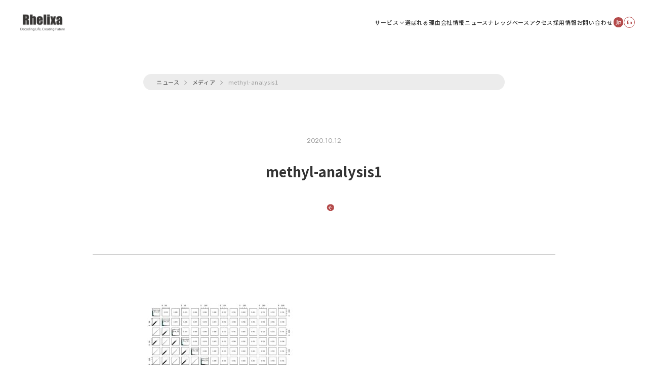

--- FILE ---
content_type: text/html; charset=UTF-8
request_url: https://www.rhelixa.com/methyl-analysis1/
body_size: 9840
content:

<!doctype html>
<html dir="ltr" lang="ja" prefix="og: https://ogp.me/ns#">
<head>
<!-- Google Tag Manager -->
<script>(function(w,d,s,l,i){w[l]=w[l]||[];w[l].push({'gtm.start':
new Date().getTime(),event:'gtm.js'});var f=d.getElementsByTagName(s)[0],
j=d.createElement(s),dl=l!='dataLayer'?'&l='+l:'';j.async=true;j.src=
'https://www.googletagmanager.com/gtm.js?id='+i+dl;f.parentNode.insertBefore(j,f);
})(window,document,'script','dataLayer','GTM-NZD553QH');</script>
<!-- End Google Tag Manager -->
	
<!-- Google tag (gtag.js) -->
<script async src="https://www.googletagmanager.com/gtag/js?id=G-RFMN3LG5GB"></script>
<script>
  window.dataLayer = window.dataLayer || [];
  function gtag(){dataLayer.push(arguments);}
  gtag('js', new Date());

  gtag('config', 'G-RFMN3LG5GB');
</script>
	
<!-- Google tag (gtag.js) -->
<script async src="https://www.googletagmanager.com/gtag/js?id=AW-816609200"></script>
<script>
  window.dataLayer = window.dataLayer || [];
  function gtag(){dataLayer.push(arguments);}
  gtag('js', new Date());

  gtag('config', 'AW-816609200');
</script>



<meta charset="UTF-8">
<meta name="viewport" content="width=device-width, height=device-height, initial-scale=1.0">
<meta name="format-detection" content="telephone=no">


	<style>img:is([sizes="auto" i], [sizes^="auto," i]) { contain-intrinsic-size: 3000px 1500px }</style>
	
		<!-- All in One SEO 4.9.3 - aioseo.com -->
		<title>methyl-analysis1 | 株式会社Rhelixa（レリクサ）</title>
	<meta name="robots" content="max-snippet:-1, max-image-preview:large, max-video-preview:-1" />
	<meta name="author" content="畑中翔太"/>
	<link rel="canonical" href="https://www.rhelixa.com/methyl-analysis1/" />
	<meta name="generator" content="All in One SEO (AIOSEO) 4.9.3" />
		<meta property="og:locale" content="ja_JP" />
		<meta property="og:site_name" content="株式会社Rhelixa（レリクサ）" />
		<meta property="og:type" content="article" />
		<meta property="og:title" content="methyl-analysis1 | 株式会社Rhelixa（レリクサ）" />
		<meta property="og:url" content="https://www.rhelixa.com/methyl-analysis1/" />
		<meta property="og:image" content="https://www.rhelixa.com/wp-corporate/wp-content/uploads/ogp.jpg" />
		<meta property="og:image:secure_url" content="https://www.rhelixa.com/wp-corporate/wp-content/uploads/ogp.jpg" />
		<meta property="og:image:width" content="1230" />
		<meta property="og:image:height" content="630" />
		<meta property="article:published_time" content="2020-10-12T09:38:20+00:00" />
		<meta property="article:modified_time" content="2020-10-12T09:38:20+00:00" />
		<meta property="article:publisher" content="https://www.facebook.com/RhelixaInc/" />
		<meta name="twitter:card" content="summary_large_image" />
		<meta name="twitter:site" content="@RhelixaInc" />
		<meta name="twitter:title" content="methyl-analysis1 | 株式会社Rhelixa（レリクサ）" />
		<meta name="twitter:creator" content="@RhelixaInc" />
		<meta name="twitter:image" content="https://www.rhelixa.com/wp-corporate/wp-content/uploads/ogp.jpg" />
		<script type="application/ld+json" class="aioseo-schema">
			{"@context":"https:\/\/schema.org","@graph":[{"@type":"BreadcrumbList","@id":"https:\/\/www.rhelixa.com\/methyl-analysis1\/#breadcrumblist","itemListElement":[{"@type":"ListItem","@id":"https:\/\/www.rhelixa.com#listItem","position":1,"name":"Home","item":"https:\/\/www.rhelixa.com","nextItem":{"@type":"ListItem","@id":"https:\/\/www.rhelixa.com\/methyl-analysis1\/#listItem","name":"methyl-analysis1"}},{"@type":"ListItem","@id":"https:\/\/www.rhelixa.com\/methyl-analysis1\/#listItem","position":2,"name":"methyl-analysis1","previousItem":{"@type":"ListItem","@id":"https:\/\/www.rhelixa.com#listItem","name":"Home"}}]},{"@type":"ItemPage","@id":"https:\/\/www.rhelixa.com\/methyl-analysis1\/#itempage","url":"https:\/\/www.rhelixa.com\/methyl-analysis1\/","name":"methyl-analysis1 | \u682a\u5f0f\u4f1a\u793eRhelixa\uff08\u30ec\u30ea\u30af\u30b5\uff09","inLanguage":"ja","isPartOf":{"@id":"https:\/\/www.rhelixa.com\/#website"},"breadcrumb":{"@id":"https:\/\/www.rhelixa.com\/methyl-analysis1\/#breadcrumblist"},"author":{"@id":"https:\/\/www.rhelixa.com\/author\/shota-hatanaka\/#author"},"creator":{"@id":"https:\/\/www.rhelixa.com\/author\/shota-hatanaka\/#author"},"datePublished":"2020-10-12T18:38:20+09:00","dateModified":"2020-10-12T18:38:20+09:00"},{"@type":"Organization","@id":"https:\/\/www.rhelixa.com\/#organization","name":"\u682a\u5f0f\u4f1a\u793eRhelixa","description":"Rhelixa\u306f\u30a8\u30d4\u30b2\u30ce\u30e0\u89e3\u6790\u306e\u30ea\u30fc\u30c7\u30a3\u30f3\u30b0\u30ab\u30f3\u30d1\u30cb\u30fc\u3067\u3059\u3002\u30b2\u30ce\u30e0\u3001\u30a8\u30d4\u30b2\u30ce\u30e0\u3001\u30c8\u30e9\u30f3\u30b9\u30af\u30ea\u30d7\u30c8\u30fc\u30e0\u3001\u30e1\u30bf\u30b2\u30ce\u30e0\u306a\u3069\u306e\u30aa\u30df\u30af\u30b9\u60c5\u5831\u3092\u72ec\u81ea\u306e\u6280\u8853\u3068\u30ce\u30a6\u30cf\u30a6\u3067\u89e3\u6790\u3057\u3001\u7814\u7a76\u958b\u767a\u306e\u52b9\u7387\u30fb\u7cbe\u5ea6\u3092\u683c\u6bb5\u306b\u5411\u4e0a\u3055\u305b\u307e\u3059\u3002","url":"https:\/\/www.rhelixa.com\/","telephone":"+81362409330","logo":{"@type":"ImageObject","url":"https:\/\/www.rhelixa.com\/wp-corporate\/wp-content\/uploads\/rhelixa_logo-1.png","@id":"https:\/\/www.rhelixa.com\/methyl-analysis1\/#organizationLogo","width":1130,"height":468,"caption":"Rhelixa Logo"},"image":{"@id":"https:\/\/www.rhelixa.com\/methyl-analysis1\/#organizationLogo"},"sameAs":["https:\/\/www.facebook.com\/RhelixaInc\/","https:\/\/twitter.com\/RhelixaInc","https:\/\/www.youtube.com\/channel\/UCLSqPcFBf244PfbGFODxFUw"]},{"@type":"Person","@id":"https:\/\/www.rhelixa.com\/author\/shota-hatanaka\/#author","url":"https:\/\/www.rhelixa.com\/author\/shota-hatanaka\/","name":"\u7551\u4e2d\u7fd4\u592a"},{"@type":"WebSite","@id":"https:\/\/www.rhelixa.com\/#website","url":"https:\/\/www.rhelixa.com\/","name":"\u682a\u5f0f\u4f1a\u793eRhelixa\uff08\u30ec\u30ea\u30af\u30b5\uff09","description":"Rhelixa\u306f\u30a8\u30d4\u30b2\u30ce\u30e0\u89e3\u6790\u306e\u30ea\u30fc\u30c7\u30a3\u30f3\u30b0\u30ab\u30f3\u30d1\u30cb\u30fc\u3067\u3059\u3002\u30b2\u30ce\u30e0\u3001\u30a8\u30d4\u30b2\u30ce\u30e0\u3001\u30c8\u30e9\u30f3\u30b9\u30af\u30ea\u30d7\u30c8\u30fc\u30e0\u3001\u30e1\u30bf\u30b2\u30ce\u30e0\u306a\u3069\u306e\u30aa\u30df\u30af\u30b9\u60c5\u5831\u3092\u72ec\u81ea\u306e\u6280\u8853\u3068\u30ce\u30a6\u30cf\u30a6\u3067\u89e3\u6790\u3057\u3001\u7814\u7a76\u958b\u767a\u306e\u52b9\u7387\u30fb\u7cbe\u5ea6\u3092\u683c\u6bb5\u306b\u5411\u4e0a\u3055\u305b\u307e\u3059\u3002","inLanguage":"ja","publisher":{"@id":"https:\/\/www.rhelixa.com\/#organization"}}]}
		</script>
		<!-- All in One SEO -->

<link href='https://fonts.googleapis.com' rel='preconnect' />
<link href='https://fonts.gstatic.com' crossorigin='anonymous' rel='preconnect' />
<link rel='stylesheet' id='wp-block-library-css' href='https://www.rhelixa.com/wp-corporate/wp-includes/css/dist/block-library/style.min.css?ver=6.8.3' type='text/css' media='all' />
<style id='classic-theme-styles-inline-css' type='text/css'>
/*! This file is auto-generated */
.wp-block-button__link{color:#fff;background-color:#32373c;border-radius:9999px;box-shadow:none;text-decoration:none;padding:calc(.667em + 2px) calc(1.333em + 2px);font-size:1.125em}.wp-block-file__button{background:#32373c;color:#fff;text-decoration:none}
</style>
<link rel='stylesheet' id='aioseo/css/src/vue/standalone/blocks/table-of-contents/global.scss-css' href='https://www.rhelixa.com/wp-corporate/wp-content/plugins/all-in-one-seo-pack/dist/Lite/assets/css/table-of-contents/global.e90f6d47.css?ver=4.9.3' type='text/css' media='all' />
<style id='global-styles-inline-css' type='text/css'>
:root{--wp--preset--aspect-ratio--square: 1;--wp--preset--aspect-ratio--4-3: 4/3;--wp--preset--aspect-ratio--3-4: 3/4;--wp--preset--aspect-ratio--3-2: 3/2;--wp--preset--aspect-ratio--2-3: 2/3;--wp--preset--aspect-ratio--16-9: 16/9;--wp--preset--aspect-ratio--9-16: 9/16;--wp--preset--color--black: #000000;--wp--preset--color--cyan-bluish-gray: #abb8c3;--wp--preset--color--white: #ffffff;--wp--preset--color--pale-pink: #f78da7;--wp--preset--color--vivid-red: #cf2e2e;--wp--preset--color--luminous-vivid-orange: #ff6900;--wp--preset--color--luminous-vivid-amber: #fcb900;--wp--preset--color--light-green-cyan: #7bdcb5;--wp--preset--color--vivid-green-cyan: #00d084;--wp--preset--color--pale-cyan-blue: #8ed1fc;--wp--preset--color--vivid-cyan-blue: #0693e3;--wp--preset--color--vivid-purple: #9b51e0;--wp--preset--gradient--vivid-cyan-blue-to-vivid-purple: linear-gradient(135deg,rgba(6,147,227,1) 0%,rgb(155,81,224) 100%);--wp--preset--gradient--light-green-cyan-to-vivid-green-cyan: linear-gradient(135deg,rgb(122,220,180) 0%,rgb(0,208,130) 100%);--wp--preset--gradient--luminous-vivid-amber-to-luminous-vivid-orange: linear-gradient(135deg,rgba(252,185,0,1) 0%,rgba(255,105,0,1) 100%);--wp--preset--gradient--luminous-vivid-orange-to-vivid-red: linear-gradient(135deg,rgba(255,105,0,1) 0%,rgb(207,46,46) 100%);--wp--preset--gradient--very-light-gray-to-cyan-bluish-gray: linear-gradient(135deg,rgb(238,238,238) 0%,rgb(169,184,195) 100%);--wp--preset--gradient--cool-to-warm-spectrum: linear-gradient(135deg,rgb(74,234,220) 0%,rgb(151,120,209) 20%,rgb(207,42,186) 40%,rgb(238,44,130) 60%,rgb(251,105,98) 80%,rgb(254,248,76) 100%);--wp--preset--gradient--blush-light-purple: linear-gradient(135deg,rgb(255,206,236) 0%,rgb(152,150,240) 100%);--wp--preset--gradient--blush-bordeaux: linear-gradient(135deg,rgb(254,205,165) 0%,rgb(254,45,45) 50%,rgb(107,0,62) 100%);--wp--preset--gradient--luminous-dusk: linear-gradient(135deg,rgb(255,203,112) 0%,rgb(199,81,192) 50%,rgb(65,88,208) 100%);--wp--preset--gradient--pale-ocean: linear-gradient(135deg,rgb(255,245,203) 0%,rgb(182,227,212) 50%,rgb(51,167,181) 100%);--wp--preset--gradient--electric-grass: linear-gradient(135deg,rgb(202,248,128) 0%,rgb(113,206,126) 100%);--wp--preset--gradient--midnight: linear-gradient(135deg,rgb(2,3,129) 0%,rgb(40,116,252) 100%);--wp--preset--font-size--small: 13px;--wp--preset--font-size--medium: 20px;--wp--preset--font-size--large: 36px;--wp--preset--font-size--x-large: 42px;--wp--preset--spacing--20: 0.44rem;--wp--preset--spacing--30: 0.67rem;--wp--preset--spacing--40: 1rem;--wp--preset--spacing--50: 1.5rem;--wp--preset--spacing--60: 2.25rem;--wp--preset--spacing--70: 3.38rem;--wp--preset--spacing--80: 5.06rem;--wp--preset--shadow--natural: 6px 6px 9px rgba(0, 0, 0, 0.2);--wp--preset--shadow--deep: 12px 12px 50px rgba(0, 0, 0, 0.4);--wp--preset--shadow--sharp: 6px 6px 0px rgba(0, 0, 0, 0.2);--wp--preset--shadow--outlined: 6px 6px 0px -3px rgba(255, 255, 255, 1), 6px 6px rgba(0, 0, 0, 1);--wp--preset--shadow--crisp: 6px 6px 0px rgba(0, 0, 0, 1);}:where(.is-layout-flex){gap: 0.5em;}:where(.is-layout-grid){gap: 0.5em;}body .is-layout-flex{display: flex;}.is-layout-flex{flex-wrap: wrap;align-items: center;}.is-layout-flex > :is(*, div){margin: 0;}body .is-layout-grid{display: grid;}.is-layout-grid > :is(*, div){margin: 0;}:where(.wp-block-columns.is-layout-flex){gap: 2em;}:where(.wp-block-columns.is-layout-grid){gap: 2em;}:where(.wp-block-post-template.is-layout-flex){gap: 1.25em;}:where(.wp-block-post-template.is-layout-grid){gap: 1.25em;}.has-black-color{color: var(--wp--preset--color--black) !important;}.has-cyan-bluish-gray-color{color: var(--wp--preset--color--cyan-bluish-gray) !important;}.has-white-color{color: var(--wp--preset--color--white) !important;}.has-pale-pink-color{color: var(--wp--preset--color--pale-pink) !important;}.has-vivid-red-color{color: var(--wp--preset--color--vivid-red) !important;}.has-luminous-vivid-orange-color{color: var(--wp--preset--color--luminous-vivid-orange) !important;}.has-luminous-vivid-amber-color{color: var(--wp--preset--color--luminous-vivid-amber) !important;}.has-light-green-cyan-color{color: var(--wp--preset--color--light-green-cyan) !important;}.has-vivid-green-cyan-color{color: var(--wp--preset--color--vivid-green-cyan) !important;}.has-pale-cyan-blue-color{color: var(--wp--preset--color--pale-cyan-blue) !important;}.has-vivid-cyan-blue-color{color: var(--wp--preset--color--vivid-cyan-blue) !important;}.has-vivid-purple-color{color: var(--wp--preset--color--vivid-purple) !important;}.has-black-background-color{background-color: var(--wp--preset--color--black) !important;}.has-cyan-bluish-gray-background-color{background-color: var(--wp--preset--color--cyan-bluish-gray) !important;}.has-white-background-color{background-color: var(--wp--preset--color--white) !important;}.has-pale-pink-background-color{background-color: var(--wp--preset--color--pale-pink) !important;}.has-vivid-red-background-color{background-color: var(--wp--preset--color--vivid-red) !important;}.has-luminous-vivid-orange-background-color{background-color: var(--wp--preset--color--luminous-vivid-orange) !important;}.has-luminous-vivid-amber-background-color{background-color: var(--wp--preset--color--luminous-vivid-amber) !important;}.has-light-green-cyan-background-color{background-color: var(--wp--preset--color--light-green-cyan) !important;}.has-vivid-green-cyan-background-color{background-color: var(--wp--preset--color--vivid-green-cyan) !important;}.has-pale-cyan-blue-background-color{background-color: var(--wp--preset--color--pale-cyan-blue) !important;}.has-vivid-cyan-blue-background-color{background-color: var(--wp--preset--color--vivid-cyan-blue) !important;}.has-vivid-purple-background-color{background-color: var(--wp--preset--color--vivid-purple) !important;}.has-black-border-color{border-color: var(--wp--preset--color--black) !important;}.has-cyan-bluish-gray-border-color{border-color: var(--wp--preset--color--cyan-bluish-gray) !important;}.has-white-border-color{border-color: var(--wp--preset--color--white) !important;}.has-pale-pink-border-color{border-color: var(--wp--preset--color--pale-pink) !important;}.has-vivid-red-border-color{border-color: var(--wp--preset--color--vivid-red) !important;}.has-luminous-vivid-orange-border-color{border-color: var(--wp--preset--color--luminous-vivid-orange) !important;}.has-luminous-vivid-amber-border-color{border-color: var(--wp--preset--color--luminous-vivid-amber) !important;}.has-light-green-cyan-border-color{border-color: var(--wp--preset--color--light-green-cyan) !important;}.has-vivid-green-cyan-border-color{border-color: var(--wp--preset--color--vivid-green-cyan) !important;}.has-pale-cyan-blue-border-color{border-color: var(--wp--preset--color--pale-cyan-blue) !important;}.has-vivid-cyan-blue-border-color{border-color: var(--wp--preset--color--vivid-cyan-blue) !important;}.has-vivid-purple-border-color{border-color: var(--wp--preset--color--vivid-purple) !important;}.has-vivid-cyan-blue-to-vivid-purple-gradient-background{background: var(--wp--preset--gradient--vivid-cyan-blue-to-vivid-purple) !important;}.has-light-green-cyan-to-vivid-green-cyan-gradient-background{background: var(--wp--preset--gradient--light-green-cyan-to-vivid-green-cyan) !important;}.has-luminous-vivid-amber-to-luminous-vivid-orange-gradient-background{background: var(--wp--preset--gradient--luminous-vivid-amber-to-luminous-vivid-orange) !important;}.has-luminous-vivid-orange-to-vivid-red-gradient-background{background: var(--wp--preset--gradient--luminous-vivid-orange-to-vivid-red) !important;}.has-very-light-gray-to-cyan-bluish-gray-gradient-background{background: var(--wp--preset--gradient--very-light-gray-to-cyan-bluish-gray) !important;}.has-cool-to-warm-spectrum-gradient-background{background: var(--wp--preset--gradient--cool-to-warm-spectrum) !important;}.has-blush-light-purple-gradient-background{background: var(--wp--preset--gradient--blush-light-purple) !important;}.has-blush-bordeaux-gradient-background{background: var(--wp--preset--gradient--blush-bordeaux) !important;}.has-luminous-dusk-gradient-background{background: var(--wp--preset--gradient--luminous-dusk) !important;}.has-pale-ocean-gradient-background{background: var(--wp--preset--gradient--pale-ocean) !important;}.has-electric-grass-gradient-background{background: var(--wp--preset--gradient--electric-grass) !important;}.has-midnight-gradient-background{background: var(--wp--preset--gradient--midnight) !important;}.has-small-font-size{font-size: var(--wp--preset--font-size--small) !important;}.has-medium-font-size{font-size: var(--wp--preset--font-size--medium) !important;}.has-large-font-size{font-size: var(--wp--preset--font-size--large) !important;}.has-x-large-font-size{font-size: var(--wp--preset--font-size--x-large) !important;}
:where(.wp-block-post-template.is-layout-flex){gap: 1.25em;}:where(.wp-block-post-template.is-layout-grid){gap: 1.25em;}
:where(.wp-block-columns.is-layout-flex){gap: 2em;}:where(.wp-block-columns.is-layout-grid){gap: 2em;}
:root :where(.wp-block-pullquote){font-size: 1.5em;line-height: 1.6;}
</style>
<link rel='stylesheet' id='rhelixa-style-css' href='https://www.rhelixa.com/wp-corporate/wp-content/themes/rhelixa/assets/css/style.css?ver=7' type='text/css' media='all' />
<link rel="https://api.w.org/" href="https://www.rhelixa.com/wp-json/" /><link rel="alternate" title="JSON" type="application/json" href="https://www.rhelixa.com/wp-json/wp/v2/media/2933" /><link rel='shortlink' href='https://www.rhelixa.com/?p=2933' />
<link rel="alternate" title="oEmbed (JSON)" type="application/json+oembed" href="https://www.rhelixa.com/wp-json/oembed/1.0/embed?url=https%3A%2F%2Fwww.rhelixa.com%2Fmethyl-analysis1%2F" />
<link rel="alternate" title="oEmbed (XML)" type="text/xml+oembed" href="https://www.rhelixa.com/wp-json/oembed/1.0/embed?url=https%3A%2F%2Fwww.rhelixa.com%2Fmethyl-analysis1%2F&#038;format=xml" />
<meta name="robots" content="noindex,follow" /><link rel="icon" href="https://www.rhelixa.com/wp-corporate/wp-content/uploads/2019/08/rhelixa_logo_bgw_181017_outline.gif" sizes="32x32" />
<link rel="icon" href="https://www.rhelixa.com/wp-corporate/wp-content/uploads/2019/08/rhelixa_logo_bgw_181017_outline.gif" sizes="192x192" />
<link rel="apple-touch-icon" href="https://www.rhelixa.com/wp-corporate/wp-content/uploads/2019/08/rhelixa_logo_bgw_181017_outline.gif" />
<meta name="msapplication-TileImage" content="https://www.rhelixa.com/wp-corporate/wp-content/uploads/2019/08/rhelixa_logo_bgw_181017_outline.gif" />
		<style type="text/css" id="wp-custom-css">
			.waku{
	padding: 1em; /*段落余白*/
  border: 5px solid #1a62ab; /*枠線*/
  border-radius: 10px; /*角丸*/
	text-align: left;
	margin: 2em 5em;
}

.wp-block-table thead {
    background-color: #f0f0f0;
}

.wp-block-table td:nth-child(1) {
	background-color: #f0f0f0;
	text-align: center;
	border-right: 1px solid;
	border-color: black;
}

.is-style-stripes　{
	border: 3px solid;
}

.wp-block-table table {
	border: 3px solid;
}

.wp-block-table thead {
	border: none;
}

.wp-block-table th {
  border-left: 1px solid;
  border-bottom: 2px solid;
}

.video {
  position: relative;
  width: 100%;
  height: 0;
  padding-bottom: 56.25%;
  overflow: hidden;
  margin-bottom: 50px;
}
.video iframe {
  width: 100%;
  height: 100%;
  position: absolute;
  top: 0;
  left: 0;
}

/* 数字インデント */
.indent-number {
	list-style-type: decimal;
	padding-left: 10px;
	margin-left: 20px
}

/* 黒点インデント */
/*  display のCSSが重要 */
.indent-point {
	display: list-item;
	list-style-type: disc;
	padding-left: 10px;
	margin-left: 20px;
}

/* 黒点インデント */
/*  display のCSSが重要 */
.indent-point-NEWS {
	display: list-item;
	list-style-type: disc;
	margin-left: 30px;
}

/*  投稿記事の画像キャプションの横幅*/
/* .wp-block-image figcaption{
	width: 900px;
} */
		</style>
		</head>
<body class="attachment wp-singular attachment-template-default single single-attachment postid-2933 attachmentid-2933 attachment-jpeg wp-theme-rhelixa contents-hidden">
<!-- Google Tag Manager (noscript) -->
<noscript><iframe src="https://www.googletagmanager.com/ns.html?id=GTM-NZD553QH"
height="0" width="0" style="display:none;visibility:hidden"></iframe></noscript>
<!-- End Google Tag Manager (noscript) -->


<!-- #content -->
<div id="content">
	<div id="to-top"></div>

<header class="header">
    <div class="header__inner">
      <h1 class="header__logo"><a href="/">
          <picture>
            <source type="image/webp" media="(min-width: 768px)" srcset="https://www.rhelixa.com/wp-corporate/wp-content/themes/rhelixa/assets/images/logo.webp 1x,https://www.rhelixa.com/wp-corporate/wp-content/themes/rhelixa/assets/images/logo@2x.webp 2x,"/>
            <source type="image/webp" media="(max-width: 767px)" srcset="https://www.rhelixa.com/wp-corporate/wp-content/themes/rhelixa/assets/images/logo-sp.webp"/>
            <source type="image/png" media="(min-width: 768px)" srcset="https://www.rhelixa.com/wp-corporate/wp-content/themes/rhelixa/assets/images/logo.png 1x,https://www.rhelixa.com/wp-corporate/wp-content/themes/rhelixa/assets/images/logo@2x.png 2x,"/>
            <source type="image/png" media="(max-width: 767px)" srcset="https://www.rhelixa.com/wp-corporate/wp-content/themes/rhelixa/assets/images/logo-sp.png"/><img src="https://www.rhelixa.com/wp-corporate/wp-content/themes/rhelixa/assets/images/logo.png" width="96" height="40" alt="株式会社Rhelixa（レリクサ）" loading="eager"/>
          </picture></a></h1>
      <div class="header__menu">
      <button class="header__pc-service-menu-button"><span class="header__pc-service-menu-button-text">サービス</span><span class="header__pc-service-menu-button-icon"></span></button>
      <div class="header__menu-item"><a href="https://www.rhelixa.com/strength/">選ばれる理由</a></div>
      <div class="header__menu-item"><a href="https://www.rhelixa.com/about-us/">会社情報</a></div>
		<div class="header__menu-item"><a href="https://www.rhelixa.com/news/">ニュース</a></div>
      <div class="header__menu-item"><a href="https://www.rhelixa.com/knowledgebase/">ナレッジベース</a></div>
		 <div class="header__menu-item"><a href="https://www.rhelixa.com/access/">アクセス</a></div>
      <div class="header__menu-item"><a href="https://www.rhelixa.com/recruit/">採用情報</a></div>
		 <div class="header__menu-item"><a href="https://www.rhelixa.com/contact/">お問い合わせ</a></div>
      </div>
      <div class="header__language">
                <a class="header__language-item header__language-item-jp" href="https://www.rhelixa.com/">
          <svg aria-label="Jp" viewBox="0 0 34 32">
            <use xlink:href="https://www.rhelixa.com/wp-corporate/wp-content/themes/rhelixa/assets/images/sprite.svg#jost-jp"></use>
          </svg></a><a class="header__language-item header__language-item-en" href="https://www.rhelixa.com/top-en/">
          <svg aria-label="En" viewBox="0 0 43 32">
            <use xlink:href="https://www.rhelixa.com/wp-corporate/wp-content/themes/rhelixa/assets/images/sprite.svg#jost-en"></use>
          </svg></a>
      </div>
      <button class="header__menu-button" data-modal-trigger="sp-menu"><span class="header__menu-button-icon">
          <picture>
            <source type="image/svg+xml" srcset="https://www.rhelixa.com/wp-corporate/wp-content/themes/rhelixa/assets/images/header-menu-button-icon-menu.svg"/><img class="MENU" src="https://www.rhelixa.com/wp-corporate/wp-content/themes/rhelixa/assets/images/header-menu-button-icon-menu.svg" width="41" height="12" alt="" loading="lazy"/>
          </picture>
          <picture>
            <source type="image/svg+xml" srcset="https://www.rhelixa.com/wp-corporate/wp-content/themes/rhelixa/assets/images/header-menu-button-icon-close.svg"/><img class="MENU" src="https://www.rhelixa.com/wp-corporate/wp-content/themes/rhelixa/assets/images/header-menu-button-icon-close.svg" width="41" height="12" alt="" loading="lazy"/>
          </picture></span><span class="header__menu-button-lines"><span></span><span></span></span></button>
    </div>
  </header><nav class="sp-menu" data-modal-content="sp-menu">
  <div class="sp-menu__list"><a class="sp-menu__list-item" href="https://www.rhelixa.com/about-us/"><span class="sp-menu__list-item-text">COMPANY PROFILE</span><span class="sp-menu__list-item-text-sm">会社情報</span><span class="sp-menu__list-item-link-icon">
        <svg aria-label="" viewBox="0 0 32 32">
          <use xlink:href="https://www.rhelixa.com/wp-corporate/wp-content/themes/rhelixa/assets/images/sprite.svg#arrow"></use>
        </svg></span></a><a class="sp-menu__list-item" href="https://www.rhelixa.com/news/"><span class="sp-menu__list-item-text">NEWS</span><span class="sp-menu__list-item-text-sm">お知らせ</span><span class="sp-menu__list-item-link-icon">
        <svg aria-label="" viewBox="0 0 32 32">
          <use xlink:href="https://www.rhelixa.com/wp-corporate/wp-content/themes/rhelixa/assets/images/sprite.svg#arrow"></use>
        </svg></span></a><a class="sp-menu__list-item" href="https://www.rhelixa.com/strength/"><span class="sp-menu__list-item-text">STRENGTH</span><span class="sp-menu__list-item-text-sm">選ばれる理由</span><span class="sp-menu__list-item-link-icon">
        <svg aria-label="" viewBox="0 0 32 32">
          <use xlink:href="https://www.rhelixa.com/wp-corporate/wp-content/themes/rhelixa/assets/images/sprite.svg#arrow"></use>
        </svg></span></a><a class="sp-menu__list-item" href="https://www.rhelixa.com/knowledgebase/"><span class="sp-menu__list-item-text">KNOWLEDGE BASE</span><span class="sp-menu__list-item-text-sm">ナレッジベース</span><span class="sp-menu__list-item-link-icon">
        <svg aria-label="" viewBox="0 0 32 32">
          <use xlink:href="https://www.rhelixa.com/wp-corporate/wp-content/themes/rhelixa/assets/images/sprite.svg#arrow"></use>
        </svg></span></a><a class="sp-menu__list-item" href="https://www.rhelixa.com/access/"><span class="sp-menu__list-item-text">ACCESS</span><span class="sp-menu__list-item-text-sm">アクセス</span><span class="sp-menu__list-item-link-icon">
          <svg aria-label="" viewBox="0 0 32 32">
            <use xlink:href="https://www.rhelixa.com/wp-corporate/wp-content/themes/rhelixa/assets/images/sprite.svg#arrow"></use>
          </svg></span></a><a class="sp-menu__list-item" href="https://www.rhelixa.com/recruit/"><span class="sp-menu__list-item-text">RECRUIT</span><span class="sp-menu__list-item-text-sm">採用情報</span><span class="sp-menu__list-item-link-icon">
        <svg aria-label="" viewBox="0 0 32 32">
          <use xlink:href="https://www.rhelixa.com/wp-corporate/wp-content/themes/rhelixa/assets/images/sprite.svg#arrow"></use>
        </svg></span></a><a class="sp-menu__list-item" href="https://www.rhelixa.com/contact/"><span class="sp-menu__list-item-text">CONTACT</span><span class="sp-menu__list-item-text-sm">お問い合わせ</span><span class="sp-menu__list-item-link-icon">
        <svg aria-label="" viewBox="0 0 32 32">
          <use xlink:href="https://www.rhelixa.com/wp-corporate/wp-content/themes/rhelixa/assets/images/sprite.svg#arrow"></use>
        </svg></span></a></div>
  <div class="sp-menu__service">
    <h3 class="sp-menu__service-title"><span class="sp-menu__service-title-text">SERVICE</span><span class="sp-menu__service-title-text-sm">サービス</span></h3>
    <div class="sp-menu__service-list">
      <div class="sp-menu__service-list-item"><a href="https://www.rhelixa.com/service/" target="_blank" rel="noopener noreferrer"> 
          <div class="sp-menu__service-list-item-image">
            <picture>
              <source type="image/webp" media="(min-width: 768px)" srcset="https://www.rhelixa.com/wp-corporate/wp-content/themes/rhelixa/assets/images/top-here-ngs.jpg 1x,https://www.rhelixa.com/wp-corporate/wp-content/themes/rhelixa/assets/images/top-here-ngs.jpg 2x,"/>
              <source type="image/webp" media="(max-width: 767px)" srcset="https://www.rhelixa.com/wp-corporate/wp-content/themes/rhelixa/assets/images/top-here-ngs.jpg"/>
              <source type="image/jpeg" media="(min-width: 768px)" srcset="https://www.rhelixa.com/wp-corporate/wp-content/themes/rhelixa/assets/images/top-here-ngs.jpg 1x,https://www.rhelixa.com/wp-corporate/wp-content/themes/rhelixa/assets/images/top-here-ngs.jpg 2x,"/>
              <source type="image/jpeg" media="(max-width: 767px)" srcset="https://www.rhelixa.com/wp-corporate/wp-content/themes/rhelixa/assets/images/top-here-ngs.jpg"/><img src="https://www.rhelixa.com/wp-corporate/wp-content/themes/rhelixa/assets/images/top-here-ngs.jpg" width="132" height="88" alt="" loading="lazy"/>
            </picture>
          </div>
          <h3 class="sp-menu__service-list-item-title"><span class="sp-menu__service-list-item-title-inner sp-menu__service-list-item-title-inner--2line"><span class="sp-menu__service-list-item-title-line">次世代シーケンス<span class="sp-menu__service-list-item-view-more-icon"></span></span><br/><span class="sp-menu__service-list-item-title-line">データ取得・データ解析</span></span></h3></a></div>
	
	<div class="sp-menu__service-list-item"><a href="https://www.rhelixa.com/service/" target="_blank" rel="noopener noreferrer"> 
          <div class="sp-menu__service-list-item-image">
            <picture>
              <source type="image/webp" media="(min-width: 768px)" srcset="https://www.rhelixa.com/wp-corporate/wp-content/themes/rhelixa/assets/images/package-analysis.jpg 1x,https://www.rhelixa.com/wp-corporate/wp-content/themes/rhelixa/assets/images/package-analysis.jpg 2x,"/>
              <source type="image/webp" media="(max-width: 767px)" srcset="https://www.rhelixa.com/wp-corporate/wp-content/themes/rhelixa/assets/images/package-analysis.jpg"/>
              <source type="image/jpeg" media="(min-width: 768px)" srcset="https://www.rhelixa.com/wp-corporate/wp-content/themes/rhelixa/assets/images/package-analysis.jpg 1x,https://www.rhelixa.com/wp-corporate/wp-content/themes/rhelixa/assets/images/package-analysis.jpg 2x,"/>
              <source type="image/jpeg" media="(max-width: 767px)" srcset="https://www.rhelixa.com/wp-corporate/wp-content/themes/rhelixa/assets/images/package-analysis.jpg"/><img src="https://www.rhelixa.com/wp-corporate/wp-content/themes/rhelixa/assets/images/package-analysis.jpg" width="132" height="88" alt="" loading="lazy"/>
            </picture>
          </div>
          <h3 class="sp-menu__service-list-item-title"><span class="sp-menu__service-list-item-title-inner sp-menu__service-list-item-title-inner--2line"><span class="sp-menu__service-list-item-title-line">パッケージ解析<span class="sp-menu__service-list-item-view-more-icon"></span></span></span></h3></a></div>
		
      <div class="sp-menu__service-list-item"><a href="https://www.rhelixa.com/rias/" target="_blank" rel="noopener noreferrer"> 
          <div class="sp-menu__service-list-item-image">
            <picture>
              <source type="image/webp" media="(min-width: 768px)" srcset="https://www.rhelixa.com/wp-corporate/wp-content/themes/rhelixa/assets/images/cp-top-rias.jpg 1x,https://www.rhelixa.com/wp-corporate/wp-content/themes/rhelixa/assets/images/cp-top-rias.jpg 2x,"/>
              <source type="image/webp" media="(max-width: 767px)" srcset="https://www.rhelixa.com/wp-corporate/wp-content/themes/rhelixa/assets/images/cp-top-rias.jpg"/>
              <source type="image/jpeg" media="(min-width: 768px)" srcset="https://www.rhelixa.com/wp-corporate/wp-content/themes/rhelixa/assets/images/cp-top-rias.jpg 1x,https://www.rhelixa.com/wp-corporate/wp-content/themes/rhelixa/assets/images/cp-top-rias.jpg 2x,"/>
              <source type="image/jpeg" media="(max-width: 767px)" srcset="https://www.rhelixa.com/wp-corporate/wp-content/themes/rhelixa/assets/images/cp-top-rias.jpg"/><img src="https://www.rhelixa.com/wp-corporate/wp-content/themes/rhelixa/assets/images/cp-top-rias.jpg" width="132" height="88" alt="" loading="lazy"/>
            </picture>
          </div>
          <h3 class="sp-menu__service-list-item-title sp-menu__service-list-item-title--2line"><span class="sp-menu__service-list-item-title-inner"><span class="sp-menu__service-list-item-title-line">医学生命科学研究<span class="sp-menu__service-list-item-view-more-icon"></span></span><br/><span class="sp-menu__service-list-item-title-line">サポートツール RIAS®</span></span></h3></a></div>
      <div class="sp-menu__service-list-item"><a href="https://epiclock.jp/" target="_blank" rel="noopener noreferrer"> 
          <div class="sp-menu__service-list-item-image">
            <picture>
              <source type="image/webp" media="(min-width: 768px)" srcset="https://www.rhelixa.com/wp-corporate/wp-content/themes/rhelixa/assets/images/top-service-epiclock.jpg 1x,https://www.rhelixa.com/wp-corporate/wp-content/themes/rhelixa/assets/images/top-service-epiclock.jpg 2x,"/>
              <source type="image/webp" media="(max-width: 767px)" srcset="https://www.rhelixa.com/wp-corporate/wp-content/themes/rhelixa/assets/images/top-service-epiclock.jpg"/>
              <source type="image/jpeg" media="(min-width: 768px)" srcset="https://www.rhelixa.com/wp-corporate/wp-content/themes/rhelixa/assets/images/top-service-epiclock.jpg 1x,https://www.rhelixa.com/wp-corporate/wp-content/themes/rhelixa/assets/images/top-service-epiclock.jpg 2x,"/>
              <source type="image/jpeg" media="(max-width: 767px)" srcset="https://www.rhelixa.com/wp-corporate/wp-content/themes/rhelixa/assets/images/top-service-epiclock.jpg"/><img src="https://www.rhelixa.com/wp-corporate/wp-content/themes/rhelixa/assets/images/top-service-epiclock.jpg" width="132" height="88" alt="" loading="lazy"/>
            </picture>
          </div>
          <h3 class="sp-menu__service-list-item-title sp-menu__service-list-item-title--2line"><span class="sp-menu__service-list-item-title-inner"><span class="sp-menu__service-list-item-title-line">エピクロック®<span class="sp-menu__service-list-item-view-more-icon"></span></span><br/><span class="sp-menu__service-list-item-title-line">生物学的年齢検査</span></span></h3></a></div>
<!--       <div class="sp-menu__service-list-item"><a href="https://www.rhelixa.com/pic/" target="_blank" rel="noopener noreferrer"> 
          <div class="sp-menu__service-list-item-image">
            <picture>
              <source type="image/webp" media="(min-width: 768px)" srcset="https://www.rhelixa.com/wp-corporate/wp-content/themes/rhelixa/assets/images/top-service-pic.webp 1x,https://www.rhelixa.com/wp-corporate/wp-content/themes/rhelixa/assets/images/top-service-pic@2x.webp 2x,"/>
              <source type="image/webp" media="(max-width: 767px)" srcset="https://www.rhelixa.com/wp-corporate/wp-content/themes/rhelixa/assets/images/top-service-pic-sp.webp"/>
              <source type="image/jpeg" media="(min-width: 768px)" srcset="https://www.rhelixa.com/wp-corporate/wp-content/themes/rhelixa/assets/images/top-service-pic.jpg 1x,https://www.rhelixa.com/wp-corporate/wp-content/themes/rhelixa/assets/images/top-service-pic@2x.jpg 2x,"/>
              <source type="image/jpeg" media="(max-width: 767px)" srcset="https://www.rhelixa.com/wp-corporate/wp-content/themes/rhelixa/assets/images/top-service-pic-sp.jpg"/><img src="https://www.rhelixa.com/wp-corporate/wp-content/themes/rhelixa/assets/images/top-service-pic.jpg" width="132" height="88" alt="" loading="lazy"/>
            </picture>
          </div>
          <h3 class="sp-menu__service-list-item-title sp-menu__service-list-item-title--2line"><span class="sp-menu__service-list-item-title-inner"><span class="sp-menu__service-list-item-title-line">空間/領域特異的<span class="sp-menu__service-list-item-view-more-icon"></span></span><br/><span class="sp-menu__service-list-item-title-line">トランスクリプトーム解析PIC</span></span></h3></a></div> -->
<!--       <div class="sp-menu__service-list-item"><a href="https://www.rhelixa.com/virus-analysis/" target="_blank" rel="noopener noreferrer"> 
          <div class="sp-menu__service-list-item-image">
            <picture>
              <source type="image/webp" media="(min-width: 768px)" srcset="https://www.rhelixa.com/wp-corporate/wp-content/themes/rhelixa/assets/images/top-service-virus-analysis.webp 1x,https://www.rhelixa.com/wp-corporate/wp-content/themes/rhelixa/assets/images/top-service-virus-analysis@2x.webp 2x,"/>
              <source type="image/webp" media="(max-width: 767px)" srcset="https://www.rhelixa.com/wp-corporate/wp-content/themes/rhelixa/assets/images/top-service-virus-analysis-sp.webp"/>
              <source type="image/jpeg" media="(min-width: 768px)" srcset="https://www.rhelixa.com/wp-corporate/wp-content/themes/rhelixa/assets/images/top-service-virus-analysis.jpg 1x,https://www.rhelixa.com/wp-corporate/wp-content/themes/rhelixa/assets/images/top-service-virus-analysis@2x.jpg 2x,"/>
              <source type="image/jpeg" media="(max-width: 767px)" srcset="https://www.rhelixa.com/wp-corporate/wp-content/themes/rhelixa/assets/images/top-service-virus-analysis-sp.jpg"/><img src="https://www.rhelixa.com/wp-corporate/wp-content/themes/rhelixa/assets/images/top-service-virus-analysis.jpg" width="132" height="88" alt="" loading="lazy"/>
            </picture>
          </div>
          <h3 class="sp-menu__service-list-item-title"><span class="sp-menu__service-list-item-title-inner"><span class="sp-menu__service-list-item-title-line">ウィルスゲノム高次解析<span class="sp-menu__service-list-item-view-more-icon"></span></span></span></h3></a></div> -->
<!--       <div class="sp-menu__service-list-item"><a href="https://www.rhelixa.com/ipa-service/" target="_blank" rel="noopener noreferrer"> 
          <div class="sp-menu__service-list-item-image">
            <picture>
              <source type="image/webp" media="(min-width: 768px)" srcset="https://www.rhelixa.com/wp-corporate/wp-content/themes/rhelixa/assets/images/top-service-ipa-service.webp 1x,https://www.rhelixa.com/wp-corporate/wp-content/themes/rhelixa/assets/images/top-service-ipa-service@2x.webp 2x,"/>
              <source type="image/webp" media="(max-width: 767px)" srcset="https://www.rhelixa.com/wp-corporate/wp-content/themes/rhelixa/assets/images/top-service-ipa-service-sp.webp"/>
              <source type="image/jpeg" media="(min-width: 768px)" srcset="https://www.rhelixa.com/wp-corporate/wp-content/themes/rhelixa/assets/images/top-service-ipa-service.jpg 1x,https://www.rhelixa.com/wp-corporate/wp-content/themes/rhelixa/assets/images/top-service-ipa-service@2x.jpg 2x,"/>
              <source type="image/jpeg" media="(max-width: 767px)" srcset="https://www.rhelixa.com/wp-corporate/wp-content/themes/rhelixa/assets/images/top-service-ipa-service-sp.jpg"/><img src="https://www.rhelixa.com/wp-corporate/wp-content/themes/rhelixa/assets/images/top-service-ipa-service.jpg" width="132" height="88" alt="" loading="lazy"/>
            </picture>
          </div>
          <h3 class="sp-menu__service-list-item-title"><span class="sp-menu__service-list-item-title-line">IPAパスウェイ解析<span class="sp-menu__service-list-item-view-more-icon"></span></span></h3></a></div> -->
    </div>
  </div>
  <div class="sp-menu__language">
        
    <a class="sp-menu__language-item sp-menu__language-item-jp" href="https://www.rhelixa.com/">
      <svg aria-label="Jp" viewBox="0 0 34 32">
        <use xlink:href="https://www.rhelixa.com/wp-corporate/wp-content/themes/rhelixa/assets/images/sprite.svg#jost-jp"></use>
      </svg></a><a class="sp-menu__language-item sp-menu__language-item-en" href="https://www.rhelixa.com/top-en/">
      <svg aria-label="En" viewBox="0 0 43 32">
        <use xlink:href="https://www.rhelixa.com/wp-corporate/wp-content/themes/rhelixa/assets/images/sprite.svg#jost-en"></use>
      </svg></a>
  </div>
</nav><div class="pc-menu">
  <div class="pc-menu__content">
    <h3 class="pc-menu__title"><span class="pc-menu__title-lg">SERVICE</span><span class="pc-menu__title-sm">サービス</span></h3>
    <div class="pc-menu__list">
      <div class="pc-menu__list-item"><a href="https://www.rhelixa.com/service/" target="_blank" rel="noopener noreferrer"> 
          <div class="pc-menu__list-item-image">
            <picture>
              <source type="image/webp" media="(min-width: 768px)" srcset="https://www.rhelixa.com/wp-corporate/wp-content/themes/rhelixa/assets/images/top-here-ngs.jpg 1x,https://www.rhelixa.com/wp-corporate/wp-content/themes/rhelixa/assets/images/top-here-ngs.jpg 2x,"/>
              <source type="image/webp" media="(max-width: 767px)" srcset="https://www.rhelixa.com/wp-corporate/wp-content/themes/rhelixa/assets/images/top-here-ngs.jpg"/>
              <source type="image/jpeg" media="(min-width: 768px)" srcset="https://www.rhelixa.com/wp-corporate/wp-content/themes/rhelixa/assets/images/top-here-ngs.jpg 1x,https://www.rhelixa.com/wp-corporate/wp-content/themes/rhelixa/assets/images/top-here-ngs.jpg 2x,"/>
              <source type="image/jpeg" media="(max-width: 767px)" srcset="https://www.rhelixa.com/wp-corporate/wp-content/themes/rhelixa/assets/images/top-here-ngs.jpg"/><img src="https://www.rhelixa.com/wp-corporate/wp-content/themes/rhelixa/assets/images/top-here-ngs.jpg" width="196" height="130" alt="" loading="lazy"/>
            </picture>
          </div>
          <h3 class="pc-menu__list-item-title">次世代シーケンス<br/>データ取得・データ解析
            <div class="pc-menu__list-item-view-more-icon"></div>
          </h3></a></div>
	 <div class="pc-menu__list-item"><a href="https://www.rhelixa.com/package-analysis/" target="_blank" rel="noopener noreferrer"> 
          <div class="pc-menu__list-item-image">
            <picture>
              <source type="image/webp" media="(min-width: 768px)" srcset="https://www.rhelixa.com/wp-corporate/wp-content/themes/rhelixa/assets/images/package-analysis.jpg 1x,https://www.rhelixa.com/wp-corporate/wp-content/themes/rhelixa/assets/images/package-analysis.jpg 2x,"/>
              <source type="image/webp" media="(max-width: 767px)" srcset="https://www.rhelixa.com/wp-corporate/wp-content/themes/rhelixa/assets/images/package-analysis.jpg"/>
              <source type="image/jpeg" media="(min-width: 768px)" srcset="https://www.rhelixa.com/wp-corporate/wp-content/themes/rhelixa/assets/images/package-analysis.jpg 1x,https://www.rhelixa.com/wp-corporate/wp-content/themes/rhelixa/assets/images/package-analysis.jpg 2x,"/>
              <source type="image/jpeg" media="(max-width: 767px)" srcset="https://www.rhelixa.com/wp-corporate/wp-content/themes/rhelixa/assets/images/package-analysis.jpg"/><img src="https://www.rhelixa.com/wp-corporate/wp-content/themes/rhelixa/assets/images/package-analysis.jpg" width="196" height="130" alt="" loading="lazy"/>
            </picture>
          </div>
          <h3 class="pc-menu__list-item-title">パッケージ解析
            <div class="pc-menu__list-item-view-more-icon"></div>
          </h3></a></div>
      <div class="pc-menu__list-item"><a href="https://www.rhelixa.com/rias/" target="_blank" rel="noopener noreferrer"> 
          <div class="pc-menu__list-item-image">
            <picture>
              <source type="image/webp" media="(min-width: 768px)" srcset="https://www.rhelixa.com/wp-corporate/wp-content/themes/rhelixa/assets/images/cp-top-rias.jpg 1x,https://www.rhelixa.com/wp-corporate/wp-content/themes/rhelixa/assets/images/cp-top-rias.jpg 2x,"/>
              <source type="image/webp" media="(max-width: 767px)" srcset="https://www.rhelixa.com/wp-corporate/wp-content/themes/rhelixa/assets/images/cp-top-rias.jpg"/>
              <source type="image/jpeg" media="(min-width: 768px)" srcset="https://www.rhelixa.com/wp-corporate/wp-content/themes/rhelixa/assets/images/cp-top-rias.jpg 1x,https://www.rhelixa.com/wp-corporate/wp-content/themes/rhelixa/assets/images/cp-top-rias.jpg 2x,"/>
              <source type="image/jpeg" media="(max-width: 767px)" srcset="https://www.rhelixa.com/wp-corporate/wp-content/themes/rhelixa/assets/images/cp-top-rias.jpg"/><img src="https://www.rhelixa.com/wp-corporate/wp-content/themes/rhelixa/assets/images/cp-top-rias.jpg" width="196" height="130" alt="" loading="lazy"/>
            </picture>
          </div>
          <h3 class="pc-menu__list-item-title">医学生命科学研究<br/>サポートクラウドツール RIAS®
            <div class="pc-menu__list-item-view-more-icon"></div>
          </h3></a></div>
      <div class="pc-menu__list-item"><a href="https://epiclock.jp/" target="_blank" rel="noopener noreferrer"> 
          <div class="pc-menu__list-item-image">
            <picture>
              <source type="image/webp" media="(min-width: 768px)" srcset="https://www.rhelixa.com/wp-corporate/wp-content/themes/rhelixa/assets/images/top-service-epiclock.jpg 1x,https://www.rhelixa.com/wp-corporate/wp-content/themes/rhelixa/assets/images/top-service-epiclock.jpg 2x,"/>
              <source type="image/webp" media="(max-width: 767px)" srcset="https://www.rhelixa.com/wp-corporate/wp-content/themes/rhelixa/assets/images/top-service-epiclock.jpg"/>
              <source type="image/jpeg" media="(min-width: 768px)" srcset="https://www.rhelixa.com/wp-corporate/wp-content/themes/rhelixa/assets/images/top-service-epiclock.jpg 1x,https://www.rhelixa.com/wp-corporate/wp-content/themes/rhelixa/assets/images/top-service-epiclock.jpg 2x,"/>
              <source type="image/jpeg" media="(max-width: 767px)" srcset="https://www.rhelixa.com/wp-corporate/wp-content/themes/rhelixa/assets/images/top-service-epiclock.jpg"/><img src="https://www.rhelixa.com/wp-corporate/wp-content/themes/rhelixa/assets/images/top-service-epiclock.jpg" width="196" height="130" alt="" loading="lazy"/>
            </picture>
          </div>
          <h3 class="pc-menu__list-item-title">エピクロック®<br/>生物学的年齢検査
            <div class="pc-menu__list-item-view-more-icon"></div>
          </h3></a></div>
        </div>
  </div>
</div>
<main class="main">
  <div class="single-breadcrumb">
    <div class="breadcrumb">
      <ul class="breadcrumb__list" itemscope itemtype="http://schema.org/BreadcrumbList"><li class="breadcrumb__list-item"  itemprop="itemListElement" itemscope itemtype="http://schema.org/ListItem"><a itemprop="item" href="/news/"><span itemprop="name">ニュース</span></a><meta itemprop="position" content="1" /></li><li class="breadcrumb__list-item"  itemprop="itemListElement" itemscope itemtype="http://schema.org/ListItem"><span itemprop="name">メディア</span><meta itemprop="position" content="2" /></li><li class="breadcrumb__list-item"  itemprop="itemListElement" itemscope itemtype="http://schema.org/ListItem"><span itemprop="name">methyl-analysis1</span><meta itemprop="position" content="3" /></li></ul>      
    </div>    
    
  </div>
  <div class="single-header" data-scroll-reveal="data-scroll-reveal">
    <time class="single-header__date">2020.10.12 </time>
    <h2 class="single-header__title">methyl-analysis1</h2>
    <p class="single-header__category"><a href=""><span class="single-header__category-icon">
          <svg aria-label="←" viewBox="0 0 32 32">
            <use xlink:href="https://www.rhelixa.com/wp-corporate/wp-content/themes/rhelixa/assets/images/sprite.svg#arrow"></use>
          </svg></span></a></p>
  </div>
  <div class="single-main-image" data-scroll-reveal="data-scroll-reveal">
        <div class="single-main-image__empty"></div>    
  </div>
  <div class="single-content" data-scroll-reveal="data-scroll-reveal">
    <p class="attachment"><a href='https://www.rhelixa.com/wp-corporate/wp-content/uploads/methyl-analysis1.jpg'><img fetchpriority="high" decoding="async" width="300" height="300" src="https://www.rhelixa.com/wp-corporate/wp-content/uploads/methyl-analysis1-300x300.jpg" class="attachment-medium size-medium" alt="" srcset="https://www.rhelixa.com/wp-corporate/wp-content/uploads/methyl-analysis1-300x300.jpg 300w, https://www.rhelixa.com/wp-corporate/wp-content/uploads/methyl-analysis1-150x150.jpg 150w, https://www.rhelixa.com/wp-corporate/wp-content/uploads/methyl-analysis1-768x768.jpg 768w, https://www.rhelixa.com/wp-corporate/wp-content/uploads/methyl-analysis1.jpg 1000w" sizes="(max-width: 300px) 100vw, 300px" /></a></p>
    
  </div>
  <div class="single-footer" data-scroll-reveal="data-scroll-reveal">
    <div class="article-footer" data-scroll-reveal="data-scroll-reveal">
      <div class="article-footer__breadcrumb">
        <div class="breadcrumb">
          <ul class="breadcrumb__list" itemscope itemtype="http://schema.org/BreadcrumbList"><li class="breadcrumb__list-item"  itemprop="itemListElement" itemscope itemtype="http://schema.org/ListItem"><a itemprop="item" href="/news/"><span itemprop="name">ニュース</span></a><meta itemprop="position" content="1" /></li><li class="breadcrumb__list-item"  itemprop="itemListElement" itemscope itemtype="http://schema.org/ListItem"><span itemprop="name">メディア</span><meta itemprop="position" content="2" /></li><li class="breadcrumb__list-item"  itemprop="itemListElement" itemscope itemtype="http://schema.org/ListItem"><span itemprop="name">methyl-analysis1</span><meta itemprop="position" content="3" /></li></ul>        </div>
      </div><a class="article-footer__to-top" href="#to-top"><span class="article-footer__to-top-text">PAGE TOP</span><span class="article-footer__to-top-icon"></span></a>
    </div>
  </div>
</main><footer class="footer" id="footer">
  <div class="footer-contact ">
        <div class="footer-contact__inner">
      <h2 class="footer-contact__heading"><span class="footer-contact__heading-large">CONTACT</span></h2>
      <div class="footer-contact__link"><a class="button-border-rounded" href="https://www.rhelixa.com/contact/"><span class="button-border-rounded__text">お問い合わせ</span><span class="button-border-rounded__icon">
            <svg aria-label="→" viewBox="0 0 32 32">
              <use xlink:href="https://www.rhelixa.com/wp-corporate/wp-content/themes/rhelixa/assets/images/sprite.svg#arrow"></use>
            </svg></span></a></div>
    </div>    
  </div>
  <div class="footer__content">
    <div class="footer__pc-info-wrapper">
      <h1 class="footer__logo">
        <picture>
          <source type="image/webp" media="(min-width: 768px)" srcset="https://www.rhelixa.com/wp-corporate/wp-content/themes/rhelixa/assets/images/logo.webp 1x,https://www.rhelixa.com/wp-corporate/wp-content/themes/rhelixa/assets/images/logo@2x.webp 2x,"/>
          <source type="image/webp" media="(max-width: 767px)" srcset="https://www.rhelixa.com/wp-corporate/wp-content/themes/rhelixa/assets/images/logo-sp.webp"/>
          <source type="image/png" media="(min-width: 768px)" srcset="https://www.rhelixa.com/wp-corporate/wp-content/themes/rhelixa/assets/images/logo.png 1x,https://www.rhelixa.com/wp-corporate/wp-content/themes/rhelixa/assets/images/logo@2x.png 2x,"/>
          <source type="image/png" media="(max-width: 767px)" srcset="https://www.rhelixa.com/wp-corporate/wp-content/themes/rhelixa/assets/images/logo-sp.png"/><img src="https://www.rhelixa.com/wp-corporate/wp-content/themes/rhelixa/assets/images/logo.png" width="128" height="53" alt="株式会社Rhelixa（レリクサ）" loading="lazy"/>
        </picture>
      </h1>
      <div class="footer__info">
        <div class="footer__info-item">
          <p>株式会社Rhelixa（レリクサ）</p>
        </div>
        <div class="footer__info-item">
          <p>〒104-0042<br/>東京都中央区入船3-7-2<br/>KDX銀座イーストビル 5F</p>
        </div>
        <div class="footer__info-item">
          <p>東京メトロ有楽町線 新富町駅より徒歩3分</p>
          <p>JR京葉線/東京メトロ日比谷線<br/>八丁堀駅より徒歩5分</p>
          <p>都営浅草線 宝町駅より徒歩12分</p>
          <p>東京メトロ東西線 茅場町駅より徒歩13分</p>
        </div>
      </div>
		
		 <h1 class="footer__iso">
			 <div class="footer__iso-img">
				<picture>
				  <source type="image/webp" media="(min-width: 768px)" srcset="https://www.rhelixa.com/wp-corporate/wp-content/themes/rhelixa/assets/images/logo-2set.webp 1x,https://www.rhelixa.com/wp-corporate/wp-content/themes/rhelixa/assets/images/logo-2set@2x.webp 2x,"/>
				  <source type="image/webp" media="(max-width: 767px)" srcset="https://www.rhelixa.com/wp-corporate/wp-content/themes/rhelixa/assets/images/logo-2set-sp.webp"/>
				  <source type="image/png" media="(min-width: 768px)" srcset="https://www.rhelixa.com/wp-corporate/wp-content/themes/rhelixa/assets/images/logo-2set.png 1x,https://www.rhelixa.com/wp-corporate/wp-content/themes/rhelixa/assets/images/logo-2set@2x.png 2x,"/>
				  <source type="image/png" media="(max-width: 767px)" srcset="https://www.rhelixa.com/wp-corporate/wp-content/themes/rhelixa/assets/images/logo-2set-sp.png"/><img src="https://www.rhelixa.com/wp-corporate/wp-content/themes/rhelixa/assets/images/logo-2set.png" width="128" height="53" alt="株式会社Rhelixa（レリクサ）" loading="lazy"/>
				</picture>
			 </div>
			 <div class="footer__iso-annotation">
				 <p>認証範囲</p>
			    <ul>
				   <li>オミクス研究の受託およびコンサルティング</li>
				   <li>オミクス研究支援クラウドサービスの開発・運営</li>
				   <li>抗老化（アンチエイジング）に関する研究開発およびサービスの提供</li>
			    </ul>
			</div>
      </h1>	
    </div>
    <div class="footer__content-item footer__content-item--menu">
      <h3 class="footer__content-item-title">MENU</h3>
      <ul class="footer__content-item-list footer__content-item-list--menu">
        <li class="footer__content-item-list-item"><a href="https://www.rhelixa.com/about-us/">会社情報</a></li>
        <li class="footer__content-item-list-item"><a href="https://www.rhelixa.com/strength/">選ばれる理由</a></li>
        <li class="footer__content-item-list-item"><a href="https://www.rhelixa.com/knowledgebase/">ナレッジベース</a></li>
        <li class="footer__content-item-list-item"><a href="https://www.rhelixa.com/recruit/">採用情報</a></li>
        <li class="footer__content-item-list-item"><a href="https://www.rhelixa.com/contact/">お問い合わせ</a></li>
        <li class="footer__content-item-list-item footer__policy"><a href="https://www.rhelixa.com/privacy-policy/">プライバシーポリシー</a></li>
        <li class="footer__content-item-list-item footer__policy"><a href="https://www.rhelixa.com/security-policy/">情報セキュリティに関する方針</a></li>
		  <li class="footer__content-item-list-item footer__policy"><a href="https://www.rhelixa.com/guidelines-research-fund/">公的研究費不正防止に関する基本指針</a></li>
		  <li class="footer__content-item-list-item footer__policy"><a href="https://www.rhelixa.com/response-policy/">反社会的勢力への対応方針</a></li>
		 <li class="footer__content-item-list-item footer__policy"><a href="https://www.rhelixa.com/ad-guidelines/">広告及びメディア掲載に関するガイドライン</a></li>
      </ul>
    </div>
    <div class="footer__content-item footer__content-item--service">
      <h3 class="footer__content-item-title">SERVICE</h3>
      <ul class="footer__content-item-list footer__content-item-list--service">
        <li class="footer__content-item-list-item"><a href="https://www.rhelixa.com/service/">次世代シーケンス・データ解析</a></li>
<!--         <li class="footer__content-item-list-item"><a href="https://www.rhelixa.com/pic/">PIC空間/領域特異的<br class="active-sp"/>トランスクリプトーム解析</a></li> -->
        <li class="footer__content-item-list-item"><a href="https://www.rhelixa.com/rias/">オミクス研究支援クラウドツール RIAS</a></li>
<!--         <li class="footer__content-item-list-item"><a href="https://www.rhelixa.com/ipa-service/">IPAパスウェイ解析</a></li> -->
		<li class="footer__content-item-list-item"><a href="https://epiclock.jp/">エピクロック® 生物学的年齢検査</a></li>
      </ul>
    </div>
    <div class="footer__content-item footer__content-item--sns">
      <h3 class="footer__content-item-title">SNS</h3>
      <ul class="footer__content-item-list footer__content-item-list--sns">
        <li class="footer__content-item-list-item"><a href="https://www.facebook.com/RhelixaInc" target="_blank" rel="noopener noreferrer"><span class="footer__content-item-list-item-icon footer__content-item-list-item-icon--facebook">
              <picture>
                <source type="image/svg+xml" srcset="https://www.rhelixa.com/wp-corporate/wp-content/themes/rhelixa/assets/images/logo-facebook.svg"/><img src="https://www.rhelixa.com/wp-corporate/wp-content/themes/rhelixa/assets/images/logo-facebook.svg" width="12" height="12" alt="" loading="lazy"/>
              </picture></span>Facebook</a></li>
        <li class="footer__content-item-list-item"><a href="https://twitter.com/rhelixainc" target="_blank" rel="noopener noreferrer"><span class="footer__content-item-list-item-icon footer__content-item-list-item-icon--twitter">
              <picture>
                <source type="image/svg+xml" srcset="https://www.rhelixa.com/wp-corporate/wp-content/themes/rhelixa/assets/images/logo-twitter.svg"/><img src="https://www.rhelixa.com/wp-corporate/wp-content/themes/rhelixa/assets/images/logo-twitter.svg" width="12" height="12" alt="" loading="lazy"/>
              </picture></span>Twitter</a></li>
      </ul>

    </div>
  </div>
  <div class="footer__bottom">
    <div class="footer__bottom-content">
      <div class="footer__bottom-info">
        <p>日本エピジェネティクス研究会 : 賛助会員</p>
      </div>
      <div class="footer__bottom-copyright">
        <p>Copyright © 2026 株式会社Rhelixa（レリクサ）</p>
      </div>
    </div>
  </div>
</footer>
	</div>
	<!-- /#content -->
	<script type="speculationrules">
{"prefetch":[{"source":"document","where":{"and":[{"href_matches":"\/*"},{"not":{"href_matches":["\/wp-corporate\/wp-*.php","\/wp-corporate\/wp-admin\/*","\/wp-corporate\/wp-content\/uploads\/*","\/wp-corporate\/wp-content\/*","\/wp-corporate\/wp-content\/plugins\/*","\/wp-corporate\/wp-content\/themes\/rhelixa\/*","\/*\\?(.+)"]}},{"not":{"selector_matches":"a[rel~=\"nofollow\"]"}},{"not":{"selector_matches":".no-prefetch, .no-prefetch a"}}]},"eagerness":"conservative"}]}
</script>
<script type="text/javascript" src="https://www.rhelixa.com/wp-corporate/wp-content/themes/rhelixa/assets/js/script.js?ver=7" id="rhelixa-script-js"></script>
</body></html>

--- FILE ---
content_type: text/css
request_url: https://www.rhelixa.com/wp-corporate/wp-content/themes/rhelixa/assets/css/style.css?ver=7
body_size: 18637
content:
@charset "UTF-8";*{box-sizing:border-box}input[type=color]::-webkit-color-swatch{border:none}input[type=color]::-webkit-color-swatch-wrapper{padding:0}abbr,address,article,aside,audio,b,blockquote,body,canvas,caption,cite,code,dd,del,details,dfn,div,dl,dt,em,fieldset,figcaption,figure,footer,form,h1,h2,h3,h4,h5,h6,header,hgroup,html,i,iframe,img,ins,kbd,label,legend,li,mark,menu,nav,object,ol,p,pre,q,samp,section,small,span,strong,sub,summary,table,tbody,td,tfoot,th,thead,time,tr,ul,var,video{margin:0;padding:0;border:0;outline:0;font-size:100%;vertical-align:baseline;background:transparent;font-weight:inherit}body{line-height:1}article,aside,details,figcaption,figure,footer,header,hgroup,menu,nav,section{display:block}nav ul{list-style:none}blockquote,q{quotes:none}blockquote:after,blockquote:before,q:after,q:before{content:"";content:none}a{margin:0;padding:0;font-size:100%;vertical-align:baseline;background:transparent}ins{background-color:#ff9;color:#000;text-decoration:none}mark{background-color:#ff9;color:#000;font-weight:bold}del{text-decoration:line-through}abbr[title],dfn[title]{border-bottom:1px dotted;cursor:help}table{border-collapse:collapse;border-spacing:0}hr{display:block;height:1px;border:0;border-top:1px solid #cccccc;margin:1em 0;padding:0}input,select{vertical-align:middle}input:focus{outline:none}ol,ul{list-style-type:none}img{vertical-align:top;width:100%;height:auto}a,a:active,a:focus,a:visited{color:inherit;text-decoration:none}button{background-color:transparent;border:none;cursor:pointer;outline:none;padding:0;appearance:none;color:inherit!important}svg{width:100%;height:100%;vertical-align:top}img[src$=".svg"]{width:100%}.active-tb-pc{display:initial!important;display:revert!important}@media screen and (max-width:767px){.active-tb-pc{display:none!important}}.active-sp{display:none}@media screen and (max-width:767px){.active-sp{display:initial!important;display:revert!important}}.deactive-tb-sp{display:initial;display:revert}@media screen and (max-width:767px){.deactive-tb-sp{display:none!important}}.negative-spacing-{letter-spacing:-0.0125em!important}.negative-spacing-pc{letter-spacing:-0.0125em!important}@media screen and (max-width:767px){.negative-spacing-pc{letter-spacing:normal}}.negative-spacing-sp{letter-spacing:normal}@media screen and (max-width:767px){.negative-spacing-sp{letter-spacing:-0.0125em!important}}.fullscreen-pd-right-item{box-sizing:content-box}:root{font-size:calc(10px + 4 * (100vw - 1400px) / 1160)!important;--vh:1vh;--content-width:100rem;--content-narrow-width:78rem;--header-height:9.6rem;--hover-transition:0.5s;--page-gutter:3.2rem;--font-sans:"YakuHanJPs_Noto","Noto Sans JP",sans-serif;--font-sans-yakuhan-all:"YakuHanJP_Noto","Noto Sans JP",sans-serif;--font-sans-no-yakuhan:"Noto Sans JP",sans-serif;--font-serif:"YakuHanMPs_Noto","Noto Serif JP",serif;--font-serif-yakuhan-all:"YakuHanMP_Noto","Noto Serif JP",serif;--font-serif-no-yakuhan:"Noto Serif JP",serif;--font-jost:"Jost",sans-serif;--key-color-red:#b44a4a;--border-color:#ccc}@media screen and (max-width:1439px){:root{font-size:0.714286vw!important}}@media screen and (max-width:767px){:root{font-size:2.666666vw!important;margin-top:0!important}}@media screen and (max-width:767px){:root{--content-width:100%}}@media screen and (max-width:767px){:root{--content-narrow-width:100%}}@media screen and (max-width:767px){:root{--header-height:7.2rem}}body{font-family:var(--font-sans);line-height:1.83;font-size:1.4em;color:#333}body.contents-hidden{opacity:0;visibility:hidden}body:not(.contents-hidden){opacity:1;visibility:visible}.main{overflow:hidden}body.--pc-menu-active .main{pointer-events:none}.header{position:fixed;left:0;top:0;width:100%;height:var(--header-height);z-index:98;transition:opacity 0.25s ease-out,transform 0.5s ease-out,background-color 1s ease-out}.header:after{content:"";position:fixed;top:0;left:0;z-index:99;width:100%;height:100vh;background-color:rgba(0,0,0,0.3);opacity:0;visibility:hidden;transition:opacity 0.5s ease-out,visibility 0.5s ease-out;pointer-events:none}@media screen and (max-width:767px){.header:after{content:none}}.header.--enable-bg{background-color:rgba(255,255,255,0.95);filter:drop-shadow(3px 3px 5px rgba(0,0,0,0.05))}body.modal-active .header.--enable-bg{filter:drop-shadow(3px 3px 5px rgba(0,0,0,0))}.header.--scroll-down{opacity:0;transform:translateY(-50%)}body.--pc-menu-active .header:after{opacity:1;visibility:visible}.admin-bar .header{top:32px}@media screen and (max-width:767px){.admin-bar .header{top:0}}.header__inner{display:flex;justify-content:space-between;align-items:center;gap:2.2rem;width:100%;height:100%;padding-right:2.8rem;padding-left:4.4rem}@media screen and (max-width:767px){.header__inner{padding-right:var(--page-gutter);padding-left:var(--page-gutter)}}.header__logo{width:9.6rem}@media screen and (max-width:767px){.header__logo{width:8rem}}.header__logo img{vertical-align:middle}.header__logo a{display:block}.header__menu{display:flex;align-items:center;gap:2.9rem;margin-left:auto;font-size:1.2rem;font-weight:500;letter-spacing:0.075em}@media screen and (max-width:767px){.header__menu{display:none}}.header__menu-item a{transition:color 0.25s ease-out}.header__menu-item a:hover{color:var(--key-color-red)}body[class*=about-us] .header__menu-item a[href*=about-us],body[class*=contact] .header__menu-item a[href*=contact],body[class*=knowledgebase] .header__menu-item a[href*=knowledgebase],body[class*=recruit] .header__menu-item a[href*=recruit],body[class*=strength] .header__menu-item a[href*=strength]{text-decoration:underline;text-underline-offset:0.85em;text-decoration-color:var(--key-color-red)}.header__pc-service-menu-button{position:relative;z-index:999;font-size:1.2rem;font-weight:500;letter-spacing:0.075em;font-family:inherit;line-height:inherit!important;padding-right:1.125em;transition:color 0.25s ease-out}@media screen and (max-width:767px){.header__pc-service-menu-button{display:none}}.header__pc-service-menu-button:after{content:"";position:absolute;left:50%;top:50%;z-index:-1;border-radius:3rem;transform:translate(-50%,-50%);width:130%;height:105%;background-color:var(--key-color-red);opacity:0;visibility:hidden;transition:opacity 0.25s ease-out,visibility 0.25s ease-out}body.--pc-menu-active .header__pc-service-menu-button{pointer-events:auto;color:white!important}body.--pc-menu-active .header__pc-service-menu-button:after{opacity:1;visibility:visible}.header__pc-service-menu-button-icon{display:block;position:absolute;top:50%;right:0.35em;transform:translateY(-85%);width:0.5rem;height:0.5rem}.header__pc-service-menu-button-icon:after{content:"";display:block;width:100%;height:100%;border-right:0.15rem solid #666;border-bottom:0.15rem solid #666;transform:rotate(45deg);transition:border-color 0.25s ease-out}body.--pc-menu-active .header__pc-service-menu-button-icon:after{border-color:currentColor}.header__pc-service-menu-button-text{position:relative}.header__menu-button{position:relative;display:none;width:4.1rem;height:2.7rem}@media screen and (max-width:767px){.header__menu-button{display:block}}.header__menu-button-icon{position:absolute;top:0;left:0;width:100%}.header__menu-button-icon img{position:absolute;top:0;left:0;transition:opacity 0.25s ease-out,visibility 0.25s ease-out}body.modal-active .header__menu-button-icon img[src*=header-menu-button-icon-menu]{opacity:0;visibility:hidden}.header__menu-button-icon img[src*=header-menu-button-icon-close]{opacity:0;visibility:hidden}body.modal-active .header__menu-button-icon img[src*=header-menu-button-icon-close]{opacity:1;visibility:visible}.header__menu-button-lines{position:absolute;left:0;bottom:0;width:100%;height:0.9rem}.header__menu-button-lines span{display:block;position:absolute;left:0;width:100%;height:0.15rem;background-color:var(--key-color-red);transition:absolute 0.25s ease-out,transform 0.25s ease-out}.header__menu-button-lines span:first-of-type{top:0}body.modal-active .header__menu-button-lines span:first-of-type{top:50%;transform:translateY(-50%) rotate(45deg) scaleX(0.325)}.header__menu-button-lines span:nth-of-type(2){bottom:0}body.modal-active .header__menu-button-lines span:nth-of-type(2){top:50%;transform:translateY(-50%) rotate(-45deg) scaleX(0.325)}.header__language{display:flex;align-items:center;gap:0.8rem}@media screen and (max-width:767px){.header__language{display:none}}.header__language-item{display:flex;align-items:center;justify-content:center;width:2.4rem;height:2.4rem;border-radius:50%;border:1px solid currentColor;font-size:1.1rem!important;font-weight:500;color:var(--key-color-red)!important;transition:background-color 0.25s ease-out,color 0.25s ease-out}.header__language-item:hover{background-color:var(--key-color-red);color:white!important}.header__language-item svg{fill:currentColor}.header__language-item.header__language-item-jp svg{width:1.1rem}.header__language-item.header__language-item-en svg{width:1.05rem}html[lang=ja] .header__language-item.header__language-item-jp{background-color:var(--key-color-red);color:white!important;pointer-events:none}html[lang=en] .header__language-item.header__language-item-en{background-color:var(--key-color-red);color:white!important;pointer-events:none}.footer{background-color:white}.footer__content{display:grid;grid-template-columns:repeat(4,auto);justify-content:space-between;width:var(--content-width);margin-right:auto;margin-left:auto;margin-top:7.2rem}@media screen and (max-width:767px){.footer__content{padding-left:var(--page-gutter);padding-right:var(--page-gutter);grid-template-columns:1fr}}.footer__pc-info-wrapper{display:flex;flex-direction:column;justify-content:space-between}@media screen and (max-width:767px){.footer__pc-info-wrapper{display:contents;min-width: 0}}@media screen and (max-width:767px){.footer__content-item+.footer__content-item:not(.footer__content-item--sns){margin-top:4.6rem}.footer__content-item.footer__content-item--sns{order:3}}.footer__logo{width:12.8rem;min-width: 0}@media screen and (max-width:767px){.footer__logo{order:4;margin-top:6.4rem;margin-left:auto;margin-right:auto}}.footer__info{font-size:1.1rem;line-height:1.45}@media screen and (max-width:767px){.footer__info{order:5;margin-top:3.6rem}}.footer__info-item+.footer__info-item{margin-top:1.5em}@media screen and (max-width:767px){.footer__info-item+.footer__info-item{margin-top:2em}}.footer__info-item p+p{margin-top:0.75em}@media screen and (max-width:767px){.footer__info-item p+p{margin-top:1em}}@media screen and (max-width:767px){.footer__copyright{text-align:center}}.footer__iso{order:6;min-width: 0}.footer__iso-img{width:12.8rem}@media screen and (max-width:767px){.footer__iso-img{order:6;margin-top:6.4rem;margin-left:auto;margin-right:auto}}.footer__iso-annotation{font-size:0.9rem;line-height:1.45}@media screen and (max-width:767px){.footer__iso-annotation{order:6;margin-top:1rem}}.footer__content-item-list{margin-top:6.4rem}@media screen and (max-width:767px){.footer__content-item:not(.footer__content-item--sns) .footer__content-item-list{margin-top:2rem;padding-top:2.8rem;padding-bottom:3.4rem;padding-left:2.6rem;padding-right:2.6rem;border-radius:2.4rem;border:1px dashed #c6c6c6}.footer__content-item.footer__content-item--sns .footer__content-item-list{display:flex;align-items:center;justify-content:center;gap:4.8rem;margin-top:1.8rem;padding-top:2.8rem;padding-bottom:2.8rem;border-top:1px dashed #c6c6c6;border-bottom:1px dashed #c6c6c6}}.footer__content-item-list-item{line-height:1.4;font-weight:500;letter-spacing:0.025em}.footer__content-item-list-item a{display:block}.footer__content-item-list-item+.footer__content-item-list-item{margin-top:1.85em}@media screen and (max-width:767px){.footer__content-item-list-item+.footer__content-item-list-item{margin-top:1.5em}.footer__content-item.footer__content-item--sns .footer__content-item-list-item+.footer__content-item-list-item{margin-top:0}}.footer__content-item.footer__content-item--menu .footer__content-item-list-item a{position:relative;padding-left:1.25em}.footer__content-item.footer__content-item--menu .footer__content-item-list-item a:before{content:"";position:absolute;top:50%;left:0;width:1rem;height:1px;background-color:currentColor;transform:translateY(-50%)}.footer__content-item.footer__content-item--service .footer__content-item-list-item a{position:relative;padding-left:1.25em}.footer__content-item.footer__content-item--service .footer__content-item-list-item a:after,.footer__content-item.footer__content-item--service .footer__content-item-list-item a:before{content:"";position:absolute;top:0.675em;left:0;width:1rem;height:1px;background-color:currentColor;transform:translateY(-50%)}.footer__content-item.footer__content-item--service .footer__content-item-list-item a:after{content:"";transform:translateY(-50%) rotate(90deg)}.footer__content-item.footer__content-item--sns .footer__content-item-list-item a{position:relative;padding-left:1.5em}.footer__content-item-title{font-family:var(--font-jost);font-size:1.6rem;font-weight:500;letter-spacing:0.075em;margin-top:0.5em}@media screen and (max-width:767px){.footer__content-item-title{line-height:1;margin-top:0;font-size:2.2rem;text-align:center}.footer__content-item.footer__content-item--sns .footer__content-item-title{display:none}}.footer__content-item-list-item-icon{position:absolute;top:50%;left:0;transform:translateY(-50%);line-height:0}.footer__content-item-list-item-icon img{vertical-align:middle}.footer__content-item-list-item-icon.footer__content-item-list-item-icon--facebook{width:1.2rem}.footer__content-item-list-item-icon.footer__content-item-list-item-icon--twitter{width:1.35rem}.footer__policy{font-size:85%}.footer__bottom{height:4.8rem;margin-top:10.5rem;background-color:#222;color:white}@media screen and (max-width:767px){.footer__bottom{height:auto;margin-top:0;background-color:transparent;color:inherit}}.footer__bottom-content{display:flex;align-items:center;justify-content:space-between;width:var(--content-width);height:100%;margin-right:auto;margin-left:auto;font-size:1.1rem;letter-spacing:0.025em}@media screen and (max-width:767px){.footer__bottom-content{display:block}}.footer__bottom-info{display:flex;align-items:center;gap:2.4rem}@media screen and (max-width:767px){.footer__bottom-info{display:block;border-top:1px dashed #c6c6c6;margin-top:3.6rem;margin-right:var(--page-gutter);margin-left:var(--page-gutter);padding-top:3.2rem;text-align:center}.footer__bottom-info p+p{margin-top:0.25em}}@media screen and (max-width:767px){.footer__bottom-copyright{margin-top:4rem;line-height:4rem;background-color:#383635;text-align:center;color:white}}.button-border-rounded{position:relative;display:inline-flex;align-items:center;justify-content:center;width:23.4rem;line-height:4.7rem;font-size:1.5rem;border:1px solid currentColor;border-radius:3rem;transition:border-color 0.25s ease-out,color 0.25s ease-out}@media screen and (max-width:767px){.button-border-rounded{line-height:4.4rem;width:26rem;font-size:1.3rem}}.button-border-rounded:hover{color:var(--key-color-red);border-color:currentColor}.button-border-rounded__text{font-weight:500;letter-spacing:0.025em}.button-border-rounded__icon{position:absolute;top:50%;right:1.4rem;transform:translateY(-50%);width:1.5rem;height:1.5rem;background-color:var(--key-color-red);border-radius:50%;display:flex;align-items:center;justify-content:center}@media screen and (max-width:767px){.button-border-rounded__icon{width:1.3rem;height:1.3rem}}.button-border-rounded__icon svg{width:0.85rem;fill:white}@media screen and (max-width:767px){.button-border-rounded__icon svg{width:0.67rem}}.button-fill-rounded{position:relative;display:inline-flex;align-items:center;justify-content:center;width:23.4rem;line-height:4.7rem;font-size:1.5rem;border:0.125em solid transparent;border-radius:3rem;background-color:var(--key-color-red);transition:border-color 0.25s ease-out,color 0.25s ease-out,background-color 0.25s ease-out;color:white!important}@media screen and (max-width:767px){.button-fill-rounded{line-height:4.4rem;width:26rem;font-size:1.3rem}}.button-fill-rounded:hover{color:var(--key-color-red)!important;border-color:currentColor;background-color:white}.button-fill-rounded__text{font-weight:500;letter-spacing:0.025em}.button-fill-rounded__icon{position:absolute;top:50%;right:1.4rem;transform:translateY(-50%);width:1.5rem;height:1.5rem;background-color:white;border-radius:50%;display:flex;align-items:center;justify-content:center;transition:background-color 0.25s ease-out}@media screen and (max-width:767px){.button-fill-rounded__icon{width:1.3rem;height:1.3rem}}.button-fill-rounded:hover .button-fill-rounded__icon{background-color:var(--key-color-red)}.button-fill-rounded__icon svg{width:0.85rem;fill:var(--key-color-red);transition:fill 0.25s ease-out}@media screen and (max-width:767px){.button-fill-rounded__icon svg{width:0.67rem}}.button-fill-rounded:hover .button-fill-rounded__icon svg{fill:white}.button-3d-red{position:relative;display:inline-flex;align-items:center;justify-content:center;width:47.2rem;line-height:5.8rem;border:1px solid var(--key-color-red);border-radius:3rem;background-color:white;filter:drop-shadow(-0.5rem 0.8rem 0 var(--key-color-red));transform:translateZ(0);transition:filter 0.25s ease-out}@media screen and (max-width:767px){.button-3d-red{display:flex;align-items:center;justify-content:center;flex-direction:column;height:5.8rem;width:100%;line-height:inherit;font-size:1.3rem}}.button-3d-red:hover{filter:drop-shadow(-0.35rem 0.6rem 0 var(--key-color-red))}.button-3d-red__text{font-size:1.7rem;font-weight:500;letter-spacing:0.05em;transition:color 0.25s ease-out}@media screen and (max-width:767px){.button-3d-red__text{font-size:1.5rem}}a:hover .button-3d-red__text{color:var(--key-color-red)}.button-3d-red__text-sub{position:absolute;top:50%;transform:translateY(-45%);right:4.2rem;text-align:center;line-height:1;font-family:var(--font-jost);font-size:1.2rem;font-weight:200;transition:color 0.25s ease-out}@media screen and (max-width:767px){.button-3d-red__text-sub{position:static;display:block;margin-top:0.25em;letter-spacing:0.025em}}a:hover .button-3d-red__text-sub{color:var(--key-color-red)}.button-3d-red__icon{position:absolute;top:50%;right:1.6rem;transform:translateY(-50%);width:1.5rem;height:1.5rem;background-color:var(--key-color-red);border-radius:50%;display:flex;align-items:center;justify-content:center}@media screen and (max-width:767px){.button-3d-red__icon{width:1.6rem;height:1.6rem}}.button-3d-red__icon svg{width:0.85rem;fill:white;transform:rotate(-45deg)}@media screen and (max-width:767px){.button-3d-red__icon svg{width:0.91rem}}.button-form-back{position:relative;display:inline-flex;align-items:center;justify-content:center;width:23.4rem;line-height:4.7rem;font-size:1.5rem;border:0.2rem solid #aaa;color:#666!important;border-radius:3rem;transition:border-color 0.25s ease-out,color 0.25s ease-out}@media screen and (max-width:767px){.button-form-back{line-height:4.4rem;width:26rem;font-size:1.3rem}}.button-form-back:hover{color:var(--key-color-red)!important;border-color:currentColor}.button-form-back__text{font-weight:500;letter-spacing:0.025em}.button-form-back__icon{position:absolute;top:50%;right:1.4rem;transform:translateY(-50%) scaleX(-1);width:1.5rem;height:1.5rem;background-color:#aaa;border-radius:50%;display:flex;align-items:center;justify-content:center;transition:0.25s background-color ease-out}@media screen and (max-width:767px){.button-form-back__icon{width:1.3rem;height:1.3rem}}.button-form-back__icon svg{width:0.85rem;fill:white}@media screen and (max-width:767px){.button-form-back__icon svg{width:0.67rem}}.button-form-back:hover .button-form-back__icon{background-color:var(--key-color-red)}[data-modal-content]{display:none}.modal [data-modal-content]{display:block}.modal{z-index:9999}.modal.modal--pc-menu{z-index:999}.modal.modal--sp-menu{z-index:9}.modal__inner{background-color:white}.modal.modal--menu .modal__inner{margin-top:8.8rem;height:calc(100vh - 8.8rem)!important}.modal.modal--pc-menu .modal__inner{background-color:rgba(0,0,0,0.3)}.sp-menu{padding-top:calc(var(--header-height) + 2.6rem);padding-right:var(--page-gutter);padding-left:var(--page-gutter)}.sp-menu__list-item{position:relative;display:block;border-top:1px solid var(--border-color);padding-top:1em;padding-bottom:1em}.sp-menu__list-item-text{line-height:1;font-family:var(--font-jost);font-size:1.5rem;font-weight:500;letter-spacing:0.005em}.sp-menu__list-item-text-sm{margin-left:1em;line-height:1;font-size:1rem;font-weight:500;letter-spacing:0.005em}.sp-menu__list-item-link-icon{position:absolute;top:50%;right:0.4rem;transform:translateY(-50%);width:1.5rem;height:1.5rem;border-radius:50%;border:1px solid var(--key-color-red);display:flex;align-items:center;justify-content:center}.sp-menu__list-item-link-icon svg{width:0.65rem;fill:var(--key-color-red)}.sp-menu__service{padding-top:2.8rem;padding-bottom:2.8rem;border-top:1px solid var(--border-color);border-bottom:1px solid var(--border-color)}.sp-menu__service-title-text{line-height:1;font-family:var(--font-jost);font-size:1.5rem;font-weight:500;letter-spacing:0.005em}.sp-menu__service-title-text-sm{margin-left:1em;line-height:1;font-size:1rem;font-weight:500;letter-spacing:0.005em}.sp-menu__service-list{margin-top:2.8rem;display:grid;grid-template-columns:repeat(2,1fr);gap:2.6rem 3.2rem}.sp-menu__service-list-item a{display:block}.sp-menu__service-list-item-image{position:relative;z-index:1;overflow:hidden;height:8.8rem;border-radius:1.15rem}.sp-menu__service-list-item-image img{width:100%;height:100%;object-fit:cover;transition:transform 0.25s ease-out}a:hover .sp-menu__service-list-item-image img{transform:scale(1.035)}.sp-menu__service-list-item-image.sp-menu__service-list-item-image--service:after{content:"";position:absolute;top:0;left:0;display:block;width:100%;height:100%;background:linear-gradient(0deg,rgb(23,84,165) 0%,rgba(23,84,165,0) 100%);opacity:0.65;mix-blend-mode:multiply}.sp-menu__service-list-item-image.sp-menu__service-list-item-image--pic:after{content:"";position:absolute;top:0;left:0;display:block;width:100%;height:100%;background:linear-gradient(0deg,rgb(188,127,4) 0%,rgba(188,127,4,0) 100%);opacity:0.65;mix-blend-mode:multiply}.sp-menu__service-list-item-image.sp-menu__service-list-item-image--rias:after{content:"";position:absolute;top:0;left:0;display:block;width:100%;height:100%;background:linear-gradient(0deg,rgb(41,25,124) 0%,rgba(41,25,124,0) 100%);opacity:0.95;mix-blend-mode:multiply}.sp-menu__service-list-item-image.sp-menu__service-list-item-image--virus-analysis:after{content:"";position:absolute;top:0;left:0;display:block;width:100%;height:100%;background:linear-gradient(0deg,rgb(61,124,112) 0%,rgba(61,124,112,0) 65%);opacity:0.95;mix-blend-mode:multiply}.sp-menu__service-list-item-image.sp-menu__service-list-item-image--ipa-service:after{content:"";position:absolute;top:0;left:0;display:block;width:100%;height:100%;background:linear-gradient(0deg,rgb(102,86,99) 0%,rgba(102,86,99,0) 75%);opacity:0.95;mix-blend-mode:multiply}.sp-menu__service-list-item-title{position:relative;margin-right:auto;margin-left:auto;margin-top:1.2rem;height:1.5em;line-height:1.75;text-align:center;font-size:1.2rem;font-weight:500;white-space:nowrap;letter-spacing:0.025em}.sp-menu__service-list-item-title.sp-menu__service-list-item-title--2line{height:3em}.sp-menu__service-list-item-title-inner{position:absolute;display:block;top:0;left:50%;transform:translateX(-50%)}.sp-menu__service-list-item-title-line{position:relative}.sp-menu__service-list-item-view-more-icon{position:absolute;top:0;right:0;transform:translate(calc(100% + 0.4em),-12.5%);border:1px solid var(--key-color-red);border-radius:50%;width:1.1rem;height:1.1rem}.sp-menu__service-list-item-view-more-icon:after,.sp-menu__service-list-item-view-more-icon:before{content:"";position:absolute;top:50%;left:50%;transform:translate(-50%,-50%);width:50%;height:1px;background-color:var(--key-color-red)}.sp-menu__service-list-item-view-more-icon:after{transform:translate(-50%,-50%) rotate(90deg)}.sp-menu__language{display:flex;align-items:center;justify-content:center;gap:2.1rem;padding-top:3.2rem;padding-bottom:4rem}.sp-menu__language-item{display:flex;align-items:center;justify-content:center;width:4rem;height:4rem;border-radius:50%;border:1px solid currentColor;font-size:1.1rem!important;font-weight:500;color:var(--key-color-red)!important;transition:background-color 0.25s ease-out,color 0.25s ease-out}.sp-menu__language-item:hover{background-color:var(--key-color-red);color:white!important}.sp-menu__language-item svg{fill:currentColor}.sp-menu__language-item.sp-menu__language-item-jp svg{width:1.57rem}.sp-menu__language-item.sp-menu__language-item-en svg{width:1.52rem}html[lang=ja] .sp-menu__language-item.sp-menu__language-item-jp{background-color:var(--key-color-red);color:white!important;pointer-events:none}html[lang=en] .sp-menu__language-item.sp-menu__language-item-en{background-color:var(--key-color-red);color:white!important;pointer-events:none}.pop-up{max-width:50%}.pop-up__inner{padding:2em;background-color:white}.section-heading{text-align:center}.section-heading>span{display:block}.section-heading__large{font-family:var(--font-jost);line-height:1;font-size:3.2rem;font-weight:500;letter-spacing:0.075em}@media screen and (max-width:767px){.section-heading__large{font-size:2.2rem}}.section-heading__small{line-height:2;font-size:1.6rem;font-weight:500;letter-spacing:0.05em}@media screen and (max-width:767px){.section-heading__small{font-size:inherit}}.section-heading__small:before{content:"";display:block;width:2rem;height:2px;margin-right:auto;margin-left:auto;background-color:currentColor;margin-top:0.85em;margin-bottom:0.8em}@media screen and (max-width:767px){.section-heading__small:before{margin-top:1em;width:2.4rem}}.footer-contact{background-color:#f2f2f2}.footer-contact.footer-contact__disable{height:4.8rem}@media screen and (max-width:767px){.footer-contact.footer-contact__disable{height:3.2rem}}.footer-contact__inner{padding-top:4.8rem;padding-bottom:4.8rem}@media screen and (max-width:767px){.footer-contact__inner{padding-top:5.8rem;padding-bottom:6.8rem}}.footer-contact__heading{text-align:center}.footer-contact__heading>span{display:block}.footer-contact__heading-large{font-family:var(--font-jost);line-height:1;font-size:3.2rem;font-weight:500;letter-spacing:0.075em}@media screen and (max-width:767px){.footer-contact__heading-large{font-size:2.2rem}}.footer-contact__heading-large:after{content:"";display:block;width:2rem;height:2px;margin-right:auto;margin-left:auto;background-color:currentColor;margin-top:0.65em;margin-bottom:0.75em}@media screen and (max-width:767px){.footer-contact__heading-large:after{margin-top:0.75em;margin-bottom:1em;width:2.4rem}}.footer-contact__link{text-align:center}.footer-contact__link .button-border-rounded{background-color:white}.pc-menu{position:fixed;width:100%;height:100%;z-index:99;display:none;pointer-events:none}@media screen and (max-width:767px){.pc-menu{display:none!important}}.pc-menu__content{position:absolute;width:var(--content-width);top:var(--header-height);left:50%;transform:translate(-50%,-4rem);padding-top:3.2rem;padding-left:4rem;padding-right:4rem;padding-bottom:4.5rem;border-radius:2.8rem;background-color:white;pointer-events:auto;visibility:hidden;opacity:0;transition:transform 0.5s ease-out,opacity 0.5s ease-out,visibility 0.5s ease-out;filter:drop-shadow(0 0 0.5rem rgba(0,0,0,0.25))}body.--pc-menu-active .pc-menu__content{transform:translate(-50%,0);visibility:visible;opacity:1}.pc-menu__title{display:flex;align-items:center}.pc-menu__title-lg{font-family:var(--font-jost);font-size:2.4rem;font-weight:500;letter-spacing:0.075em}.pc-menu__title-sm{display:flex;align-items:center;font-weight:500}.pc-menu__title-sm:before{content:"";display:inline-block;width:2.4rem;height:1px;background-color:currentColor;margin-right:0.75em;margin-left:0.75em}.pc-menu__list{margin-top:4rem;display:flex;flex-wrap:wrap;justify-content:center;gap:4rem;padding-left:10rem;padding-right:10rem}.pc-menu__list-item{width:19.6rem}.pc-menu__list-item a{display:block}.pc-menu__list-item-image{position:relative;z-index:1;overflow:hidden;height:13rem;border-radius:1.7rem}.pc-menu__list-item-image img{width:100%;height:100%;object-fit:cover;transition:transform 0.25s ease-out}a:hover .pc-menu__list-item-image img{transform:scale(1.035)}.pc-menu__list-item-image.pc-menu__list-item-image--service:after{content:"";position:absolute;top:0;left:0;display:block;width:100%;height:100%;background:linear-gradient(0deg,rgb(23,84,165) 0%,rgba(23,84,165,0) 100%);opacity:0.65;mix-blend-mode:multiply}.pc-menu__list-item-image.pc-menu__list-item-image--pic:after{content:"";position:absolute;top:0;left:0;display:block;width:100%;height:100%;background:linear-gradient(0deg,rgb(188,127,4) 0%,rgba(188,127,4,0) 100%);opacity:0.65;mix-blend-mode:multiply}.pc-menu__list-item-image.pc-menu__list-item-image--rias:after{content:"";position:absolute;top:0;left:0;display:block;width:100%;height:100%;background:linear-gradient(0deg,rgb(41,25,124) 0%,rgba(41,25,124,0) 100%);opacity:0.95;mix-blend-mode:multiply}.pc-menu__list-item-image.pc-menu__list-item-image--virus-analysis:after{content:"";position:absolute;top:0;left:0;display:block;width:100%;height:100%;background:linear-gradient(0deg,rgb(61,124,112) 0%,rgba(61,124,112,0) 65%);opacity:0.95;mix-blend-mode:multiply}.pc-menu__list-item-image.pc-menu__list-item-image--ipa-service:after{content:"";position:absolute;top:0;left:0;display:block;width:100%;height:100%;background:linear-gradient(0deg,rgb(102,86,99) 0%,rgba(102,86,99,0) 75%);opacity:0.95;mix-blend-mode:multiply}.pc-menu__list-item-title{position:relative;width:fit-content;margin-right:auto;margin-left:auto;margin-top:1.6rem;line-height:1.56;text-align:center;font-size:1.4rem;font-weight:500}.pc-menu__list-item-view-more-icon{position:absolute;top:0;right:0;transform:translate(calc(100% + 0.4em),-12.5%);background-color:var(--key-color-red);border-radius:50%;width:1.5rem;height:1.5rem}.pc-menu__list-item-view-more-icon:after,.pc-menu__list-item-view-more-icon:before{content:"";position:absolute;top:50%;left:50%;transform:translate(-50%,-50%);width:50%;height:1px;background-color:white}.pc-menu__list-item-view-more-icon:after{transform:translate(-50%,-50%) rotate(90deg)}.page-header{position:relative;width:56rem;height:12.6rem;margin-top:calc(var(--header-height) + 12rem);margin-right:auto;margin-left:auto}@media screen and (max-width:767px){.page-header{width:31.1rem;height:8.4rem;margin-top:calc(var(--header-height) + 4.8rem)}}.page-header__title{position:absolute;width:100%;top:50%;left:50%;z-index:1;transform:translate(-50%,-50%);text-align:center}.page-header__title>span{display:block}.page-header__title-lg{font-family:var(--font-jost);line-height:1;font-size:3.2rem;font-weight:600;letter-spacing:0.025em}@media screen and (max-width:767px){.page-header__title-lg{font-size:2.1rem}}.page-header__title-sm{margin-top:0.7em;line-height:1;font-size:1.4rem;font-weight:500;letter-spacing:0.075em}@media screen and (max-width:767px){.page-header__title-sm{margin-top:0.4em;font-size:inherit}}.page-header__bg img{width:100%;height:100%;object-fit:cover}.page-header__bg img[src*=strength-title-bg]{opacity:0.6}.page-header__bg img[src*=recruit-title-bg]{opacity:0.6}.page-header__bg img[src*=news-title-bg]{opacity:0.5}.paper{position:relative;margin-top:4.8rem;padding-left:1.8rem;padding-right:2.4rem;height:80rem;--paper-bottom-padding:27rem}@media screen and (max-width:767px){.paper{height:auto;margin-top:0;padding-left:0;padding-right:0;padding-bottom:3rem}}.paper:after{content:"";position:absolute;left:0;bottom:0;z-index:1;width:calc(100% - 2.4rem - 4.8rem);height:var(--paper-bottom-padding);background:linear-gradient(0deg,rgb(255,255,255) 20%,rgba(255,255,255,0) 100%);transition:opacity 0.25s ease-out,visibility 0.25s ease-out}@media screen and (max-width:767px){.paper:after{content:none}}.paper.--scroll-end:after{opacity:0;visibility:hidden}.paper__list{overflow:auto;height:100%}.paper__list::-webkit-scrollbar{width:1rem;height:1rem}.paper__list::-webkit-scrollbar-thumb{border-radius:0.75rem;background-color:#bbb}@media screen and (max-width:767px){.paper__list{overflow:visible;padding-bottom:4rem}}.paper__item{margin-right:4.8rem;font-weight:500;font-size:1.7rem;letter-spacing:0.025em}@media screen and (max-width:767px){.paper__item{margin-right:0;font-size:inherit}}.paper__item+.paper__item{margin-top:1.25em;padding-top:1.25em;border-top:1px solid currentColor}@media screen and (max-width:767px){.paper__item+.paper__item{margin-top:0;padding-top:0;border-top:none}.paper__item+.paper__item:before{content:"";display:block;width:6.4rem;height:1px;background-color:currentColor;margin-top:1.75em;margin-right:auto;margin-bottom:2em;margin-left:auto}}.paper__sp-footer{position:absolute;bottom:0;left:50%;transform:translateX(-50%);display:flex;justify-content:center;align-items:flex-end;width:100%;height:20rem;text-align:center;background:linear-gradient(0deg,rgb(255,255,255) 40%,rgba(255,255,255,0) 100%);transition:background-image 0.25s ease-out}@media screen and (min-width:768px){.paper__sp-footer{display:none}}.paper__sp-footer.--disable{background-image:none}.paper__sp-button{position:relative;z-index:1;display:flex;margin-right:auto;margin-left:auto;background-color:white}@media screen and (min-width:768px){.paper__sp-button{display:none}}.paper__sp-button:after{content:"";position:absolute;top:0;left:50%;z-index:-1;transform:translate(-50%,calc(-100% - 1px));display:flex;justify-content:center;align-items:flex-end;width:100vw;height:20rem;text-align:center;background:linear-gradient(0deg,rgb(255,255,255) 20%,rgba(255,255,255,0) 100%);pointer-events:none;transition:opacity 0.5s ease-out}.paper__sp-button.--active:after{opacity:0}.paper__sp-button .button-border-rounded__text{font-family:var(--font-jost);font-size:1.8rem}.paper__sp-button .button-border-rounded__icon{transition:transform 0.5s ease-out}.paper__sp-button .button-border-rounded__icon:after{content:"";display:block;position:absolute;border-right:1px solid white;border-bottom:1px solid white;width:0.4rem;height:0.4rem;transform:rotate(45deg) translate(-12.5%,-25%)}.paper__sp-button.--active .button-border-rounded__icon{transform:translateY(-50%) scaleY(-1)}.contact-point{margin-top:6.2rem;margin-bottom:17rem}@media screen and (max-width:767px){.contact-point{padding-right:var(--page-gutter);padding-left:var(--page-gutter);margin-top:8.6rem;margin-bottom:11.5rem}}.contact-point__title{text-align:center;font-size:1.8rem;font-weight:500;letter-spacing:0.025em}@media screen and (max-width:767px){.contact-point__title{font-size:1.6rem}}.contact-point__title:after{content:"";display:block;margin-top:1em;width:2.25em;height:2px;background-color:currentColor;margin-right:auto;margin-left:auto}@media screen and (max-width:767px){.contact-point__title:after{margin-top:1.35em;width:6.4rem}}.contact-point__lead{margin-top:4rem;text-align:center;letter-spacing:0.025em}@media screen and (max-width:767px){.contact-point__lead{margin-top:2.8rem;text-align:justify}}.contact-point__link{margin-top:0.5em;text-align:center}@media screen and (max-width:767px){.contact-point__link{margin-top:1.25em;font-size:1.6rem}}.contact-point__link a{font-weight:bold;color:var(--key-color-red)!important;letter-spacing:0.025em;transition:opacity 0.25s ease-out}.contact-point__link a:hover{opacity:0.85}@media screen and (min-width:768px){[data-sp-slider].swiper{overflow:visible!important}[data-sp-slider] .swiper-wrapper,[data-sp-slider].swiper{display:contents!important}[data-sp-slider] .swiper-slide{width:auto!important}}.form__item-title{font-size:1.8rem;font-weight:500;letter-spacing:0.025em}@media screen and (max-width:767px){.form__item-title{font-size:1.5rem}}.form__item-title-required{display:inline-block;margin-left:0.85em;vertical-align:0.15em;padding-left:0.35em;padding-bottom:0.075em;padding-right:0.35em;background-color:var(--key-color-red);line-height:1.6;font-size:1.1rem;color:white}@media screen and (max-width:767px){.form__item-title-required{margin-left:0.75em;font-size:1rem}}.form__item+.form__item{margin-top:4.8rem}@media screen and (max-width:767px){.form__item+.form__item{margin-top:4rem}}.form__item-lead{margin-top:1em;letter-spacing:0.025em}.form__item-lead a{text-decoration:underline;text-decoration-color:var(--key-color-red)}.form__item-content{margin-top:1.6em;font-size:1.6rem;letter-spacing:0.025em;font-weight:500}@media screen and (max-width:767px){.form__item-content{margin-top:1em}}.form__item-content-group{display:flex;flex-wrap:wrap;gap:1.6rem 3.6rem;width:100%}@media screen and (max-width:767px){.form__item-content-group{gap:1.6rem 2.6rem}}.form__item-content-group.form__item-content-group--vertical{flex-direction:column}.form__item-content-group-item{font-size:1.6rem;letter-spacing:0.025em;font-weight:500}@media screen and (max-width:767px){.form__item-content-group-item{font-size:inherit}}.form input:not([type=radio]):not([type=checkbox]),.form select,.form textarea{width:100%;display:block;padding-top:0.75em;padding-right:1em;padding-bottom:0.75em;padding-left:1em;appearance:none;border:1px solid #353535;border-radius:0;font-family:var(--font-sans);font-size:1.6rem;color:inherit;letter-spacing:0.025em;line-height:inherit}.form input:not([type=radio]):not([type=checkbox])::placeholder,.form select::placeholder,.form textarea::placeholder{color:#aaaaaa;letter-spacing:0.025em}.form input[type=radio]{display:none}.form input[type=radio]+label{position:relative;display:inline-block;padding-left:1.75em;line-height:1.5}.form input[type=radio]+label:before{content:"";position:absolute;top:0.13em;left:0;display:inline-block;width:1.2em;height:1.2em;border:1px solid #777;background-color:white;border-radius:50%}.form input[type=radio]+label:after{content:"";position:absolute;top:0.73em;left:calc(0.6em + 1px);transform:translate(-50%,calc(-50% + 0.0625em));display:inline-block;width:0.6em;height:0.6em;background-color:var(--key-color-red);border-radius:50%;opacity:0;transition:opacity 0.125s ease-out}.form input[type=radio]:checked+label:after{opacity:1}.form input[type=checkbox]{display:none}.form input[type=checkbox]+label{position:relative;display:inline-block;padding-left:2em;line-height:1.5}.form input[type=checkbox]+label:before{content:"";position:absolute;top:0.13em;left:0;display:inline-block;width:1.2em;height:1.2em;border:1px solid #777;background-color:white}.form input[type=checkbox]+label:after{content:"";position:absolute;top:0.73em;left:calc(0.6em + 1px);transform:translate(-30%,calc(-70% + 0.0625em));display:inline-block;width:2.3rem;height:1.7rem;background-image:url("../images/icon-check.svg");background-size:contain;opacity:0;transition:opacity 0.125s ease-out}.form input[type=checkbox]:checked+label:after{opacity:1}.form__action{display:flex;justify-content:center;margin-top:6.4rem;gap:2.4rem}@media screen and (max-width:767px){.form__action{flex-direction:column;align-items:center;margin-top:4rem}}.form__action button{width:28rem}@media screen and (max-width:767px){.form__action button{width:26rem}}.mw_wp_form_confirm .form__action button{width:23.4rem}@media screen and (max-width:767px){.mw_wp_form_confirm .form__action button{width:26rem}}.form__error{position:relative;color:var(--key-color-red);margin-top:0.75em;font-size:1.6rem;font-weight:500;padding-left:1.5em}.form__error:before{content:"";position:absolute;transform:translateY(-45%);top:50%;left:0;display:block;width:1.125em;height:1.125em;background-color:var(--key-color-red);border-radius:50%}.form__error:after{content:"!";text-align:center;position:absolute;transform:translateY(-49%);top:50%;left:0.5625em;display:block;color:white;line-height:1.25em;font-size:1.2rem;font-weight:700}@media screen and (max-width:767px){.form__error{margin-top:1em;font-size:inherit}}.form__confirm{display:none;text-align:center;font-size:1.6rem;font-weight:500;text-decoration:underline;text-decoration-color:#e8e8e8;text-decoration-thickness:0.85em;text-underline-offset:-0.35em;text-decoration-skip-ink:none;line-height:2.25;margin-bottom:7.2rem}@media screen and (max-width:767px){.form__confirm{font-size:1.4rem}}.mw_wp_form_confirm .form__confirm{display:block}.form-policy{margin-top:6.4rem}@media screen and (max-width:767px){.form-policy{margin-top:4.8rem}}.form-policy__title{text-align:center;font-size:1.6rem;font-weight:500;letter-spacing:0.025em}@media screen and (max-width:767px){.form-policy__title{font-size:1.5rem}}.form-policy__lead{margin-top:0.25em;text-align:center;letter-spacing:0.025em}@media screen and (max-width:767px){.form-policy__lead{font-size:1.1rem}}.form-policy__list{margin-top:2em}.form-policy__list-item{line-height:1.7;text-align:justify}@media screen and (max-width:767px){.form-policy__list-item{line-height:1.9;font-size:1.1rem}}.form-policy__list-item+.form-policy__list-item{margin-top:1.25em}ol .form-policy__list-item{counter-increment:count-ex01;position:relative;padding-left:1.85em}ol .form-policy__list-item:before{content:"（" counter(count-ex01) "）";position:absolute;top:0;left:0}.form-policy__list-item a{text-decoration:underline;text-decoration-color:var(--key-color-red);text-underline-offset:0.125em}.form-policy__action{margin-top:4.8rem;text-align:center;display:flex;flex-direction:column;align-items:center}@media screen and (max-width:767px){.form-policy__action{margin-top:2.8rem;text-align:left}}.form-policy__action .form__item-content-group{display:inline-flex;width:auto}.page-note{width:var(--content-narrow-width);margin-top:9.8rem;margin-right:auto;margin-left:auto}@media screen and (max-width:767px){.page-note{margin-top:8rem;padding-right:var(--page-gutter);padding-left:var(--page-gutter)}}.page-note__list{--page-note-gutter:1.2rem;position:relative;width:calc(100% - var(--page-note-gutter));padding-top:5.4rem;padding-right:5.2rem;padding-bottom:5.8rem;padding-left:5.2rem;border:1px solid currentColor;background-color:white}@media screen and (max-width:767px){.page-note__list{padding-top:3.2rem;padding-right:2rem;padding-bottom:3.2rem;padding-left:2rem}}.page-note__list:before{content:"";position:absolute;top:var(--page-note-gutter);right:calc(var(--page-note-gutter) * -1);z-index:-1;width:100%;height:100%;border:1px solid currentColor;background-color:white}.page-note__list-item{position:relative;text-align:justify;padding-left:1.1em;letter-spacing:0.025em}@media screen and (max-width:767px){.page-note__list-item{font-size:1.2rem;line-height:1.8}}.page-note__list-item:before{content:"";position:absolute;top:0.7em;left:0;width:0.4em;height:0.4em;border-radius:50%;background-color:#9e9e9e}.page-note__list-item a[target=_blank]{text-decoration:underline;text-decoration-color:var(--key-color-red);text-underline-offset:0.25em}.page-note__list-item a[target=_blank]:after{content:"";display:inline-block;width:1em;height:1em;margin-left:0.125em;margin-right:0.125em;vertical-align:-0.125em;background-image:url(../images/icon-external-link.svg);background-size:contain}.page-note__list-item+.page-note__list-item{margin-top:1.4em}.page-note__list-item strong{text-decoration:underline;text-decoration-color:#feeced;text-decoration-thickness:0.85em;text-underline-offset:-0.4em;text-decoration-skip-ink:none}.breadcrumb{padding-right:2em;padding-left:2em;background-color:#ececec;border-radius:2rem;line-height:3.6rem}@media screen and (max-width:767px){.breadcrumb{padding-left:1.6rem;padding-right:1.6rem;border-radius:2.4rem}}.breadcrumb__list{display:flex}.breadcrumb__list-item{font-size:1.2rem;letter-spacing:0.05em;color:#606060;font-weight:500;white-space:nowrap}@media screen and (max-width:767px){.breadcrumb__list-item{letter-spacing:normal;font-size:1.1rem}}.breadcrumb__list-item a{transition:color 0.25s ease-out}.breadcrumb__list-item a:hover{color:var(--key-color-red)}.breadcrumb__list-item+.breadcrumb__list-item:before{content:"";transform:rotate(-45deg);display:inline-block;width:0.5em;height:0.5em;vertical-align:0.1em;border-right:1px solid #999;border-bottom:1px solid #999;margin-left:0.75em;margin-right:1em}@media screen and (max-width:767px){.breadcrumb__list-item+.breadcrumb__list-item:before{vertical-align:0.125em;width:0.35em;height:0.35em;margin-left:0.5em;margin-right:0.75em}}.breadcrumb__list-item:last-of-type{color:#999;overflow:hidden;text-overflow:ellipsis;font-weight:normal}.simple-page{width:var(--content-narrow-width);margin-top:calc(var(--header-height) + 7.2rem);margin-bottom:9.6rem;margin-right:auto;margin-left:auto}@media screen and (max-width:767px){.simple-page{padding-right:var(--page-gutter);padding-left:var(--page-gutter)}}.simple-page h2{font-size:2.3rem;font-weight:700;letter-spacing:0.05em;line-height:1.52;margin-top:7.2rem;margin-bottom:1em}@media screen and (max-width:767px){.simple-page h2{margin-top:4.8rem;margin-bottom:1.5em;line-height:1.75;word-break:break-all;font-size:2rem}}.simple-page p{letter-spacing:0.1em}@media screen and (max-width:767px){.simple-page p{line-height:2;text-align:justify}}.simple-page>*{margin-top:2em}@media screen and (max-width:767px){.simple-page>*{margin-top:2.5em}}.simple-page a{transition:opacity 0.25s ease-out}.simple-page a:hover{opacity:0.75}.simple-page p a{text-decoration:underline}.simple-page strong{font-weight:bold}.simple-page .wp-block-image .aligncenter{margin-right:auto;margin-left:auto;margin-top:4.4rem;margin-bottom:4.4rem}@media screen and (max-width:767px){.simple-page .wp-block-image .aligncenter{max-width:100%;margin-top:7.8rem;margin-bottom:7.8rem}}.simple-page .wp-block-image .aligncenter img{max-width:100%;display:block;margin-right:auto;margin-left:auto}.pagination{font-size:1.6rem;font-weight:700;display:flex;justify-content:center;align-items:center;gap:3em;transition:color 0.25s ease-out}@media screen and (max-width:767px){.pagination{gap:2.6em}}.pagination a:hover{position:relative;color:var(--key-color-red)}.pagination a:hover:before{content:"";position:absolute;inset:-1rem}.pagination .page-numbers.current{color:#aaa;position:relative}.pagination .page-numbers.current:after{content:"";position:absolute;left:50%;bottom:-0.125em;transform:translateX(-50%);width:130%;height:0.2rem;background-color:currentColor}.pagination .page-numbers.next,.pagination .page-numbers.prev{width:0.75em;height:1em;position:relative}.pagination .page-numbers.next:before,.pagination .page-numbers.prev:before{content:"";position:absolute;inset:-0.25em}.pagination .page-numbers.next:after,.pagination .page-numbers.prev:after{content:"";display:inline-block;vertical-align:0.175em;width:0.6rem;height:0.6rem;position:absolute;top:calc(50% + 0.0625em);left:50%}.pagination .page-numbers.next:after{border-right:0.2rem solid currentColor;border-bottom:0.2rem solid currentColor;transform:translate(-50%,-50%) rotate(-45deg)}.pagination .page-numbers.prev:after{border-left:0.2rem solid currentColor;border-bottom:0.2rem solid currentColor;transform:translate(-50%,-50%) rotate(45deg)}.article-footer{display:flex;align-items:center;justify-content:space-between;margin-top:12rem}@media screen and (max-width:767px){.article-footer{flex-direction:column-reverse;margin-top:7.2rem;padding-right:var(--page-gutter);padding-left:var(--page-gutter)}}.article-footer__breadcrumb{width:calc(100% - 15rem)}@media screen and (max-width:767px){.article-footer__breadcrumb{margin-top:4rem;width:100%}}.article-footer__to-top{flex-shrink:0;display:flex;font-size:1.2rem;font-family:var(--font-jost);font-weight:500;letter-spacing:0.05em;transition:color 0.25s ease-out}.article-footer__to-top:hover{color:var(--key-color-red)}.article-footer__to-top-icon{position:relative;display:inline-block;width:1.8rem;height:1.8rem;margin-left:1em;background-color:var(--key-color-red);border-radius:50%;vertical-align:0.1em}.article-footer__to-top-icon:after{content:"";position:absolute;top:50%;left:50%;transform:translate(-50%,-25%) rotate(-45deg);display:block;width:0.5rem;height:0.5rem;border-right:1px solid white;border-top:1px solid white}.top-hero{position:relative;height:100vh;height:100dvh;margin-bottom:22rem}@media screen and (max-width:767px){.top-hero{height:auto;margin-bottom:8rem}}.top-hero__content{position:relative;width:var(--content-width);height:100%;margin-right:auto;margin-left:auto}@media screen and (max-width:767px){.top-hero__content{display:flex;flex-direction:column;width:calc(var(--content-width) - var(--page-gutter) * 2)}}.top-hero__content-text{position:absolute;left:0;top:50%;z-index:1;transform:translateY(-50%)}@media screen and (max-width:767px){.top-hero__content-text{display:contents;position:static;transform:none}}.top-hero__images{width:100%;height:100%}@media screen and (max-width:767px){.top-hero__images{display:contents}}.top-hero__images-item{position:absolute}@media screen and (max-width:767px){.top-hero__images-item{position:static;transform:none!important}}.top-hero__images-item:first-of-type{top:0;left:-7.7rem;width:6.68rem;transform:translateY(224.5508982036%)}@media screen and (max-width:767px){.top-hero__images-item:first-of-type{order:1;width:3.7rem;margin-top:6.9rem;margin-left:4.8rem}}.top-hero__images-item:nth-of-type(2){top:50%;left:50%;width:69.4rem;transform:translate(-51.2968299712%,-50%)}@media (max-aspect-ratio:4/3){.top-hero__images-item:nth-of-type(2){width:80rem}}@media (max-aspect-ratio:1/1){.top-hero__images-item:nth-of-type(2){width:100rem}}@media screen and (max-width:767px){.top-hero__images-item:nth-of-type(2){order:4;width:30rem;margin-top:2.3rem;margin-left:0.3rem}}.top-hero__images-item:nth-of-type(3){top:47.9695431472%;left:50%;width:22.89rem;transform:translate(-43.0131004367%,-50%)}@media (max-aspect-ratio:4/3){.top-hero__images-item:nth-of-type(3){width:26.2rem}}@media (max-aspect-ratio:1/1){.top-hero__images-item:nth-of-type(3){width:33.2rem}}@media screen and (max-width:767px){.top-hero__images-item:nth-of-type(3){order:5;width:9.8rem;margin-top:-20.2rem;margin-left:11.3rem}}.top-hero__images-item:nth-of-type(4){top:0;right:-3.4rem;width:11rem;transform:translateY(179.2079207921%)}@media screen and (max-width:767px){.top-hero__images-item:nth-of-type(4){order:2;width:5.4rem;margin-top:-6.9rem;margin-left:17.1rem}}.top-hero__images-item:nth-of-type(5){bottom:0;right:2.5rem;transform:translateY(41.4937759336%);width:24.1rem}@media screen and (max-width:767px){.top-hero__images-item:nth-of-type(5){order:6;width:9.6rem;margin-top:8.5rem;margin-left:22rem}}.top-hero__images-item:nth-of-type(6){bottom:0;left:9.6rem;transform:translateY(52.2388059701%);width:13.4rem}@media screen and (max-width:767px){.top-hero__images-item:nth-of-type(6){order:7;width:5.4rem;margin-top:-3.2rem;margin-left:2.5rem}}.top-hero__title{font-weight:500;letter-spacing:0.025em;filter:drop-shadow(0 0 0.35em rgba(255,255,255,0.75)) drop-shadow(0 0 0.5em rgb(255,255,255)) drop-shadow(0 0 0.75em rgb(255,255,255)) drop-shadow(0 0 1em rgb(255,255,255)) drop-shadow(0 0 2em rgb(255,255,255))}@media screen and (max-width:767px){.top-hero__title{margin-top:4.5rem;font-size:1.9rem;order:3;white-space:nowrap}}.top-hero__title span{display:block}.top-hero__title-lg{font-size:3.1rem;line-height:1}@media screen and (max-width:767px){.top-hero__title-lg{font-size:1.9rem}}.top-hero__title-sm{margin-top:2rem;font-size:2.5rem;line-height:1.2;letter-spacing:0.025em}@media screen and (max-width:767px){.top-hero__title-sm{margin-top:1.4rem;font-size:1.3rem}}.top-hero__lead{margin-top:4.8rem;letter-spacing:0.025em;font-weight:500;line-height:2.29;white-space:nowrap;filter:drop-shadow(0 0 0.35em rgba(255,255,255,0.75)) drop-shadow(0 0 0.5em rgb(255,255,255)) drop-shadow(0 0 0.75em rgb(255,255,255)) drop-shadow(0 0 1em rgb(255,255,255)) drop-shadow(0 0 2em rgb(255,255,255))}@media screen and (max-width:767px){.top-hero__lead{margin-top:0.8rem;line-height:2.65;text-align:center;font-size:1.25rem;order:8}}.top-news{--top-news-list-content-width:68.4rem;position:relative;width:var(--content-width);margin-top:11rem;margin-right:auto;margin-bottom:16rem;margin-left:auto}@media screen and (max-width:767px){.top-news{--top-news-list-content-width:100%;margin-top:12rem;margin-bottom:16rem}}.top-news__title{font-size:2.6rem;font-weight:500;font-family:var(--font-jost);letter-spacing:0.075em;line-height:1}@media screen and (max-width:767px){.top-news__title{font-size:2rem}}.top-news__list{display:grid;grid-template-columns:auto auto auto;gap:2.2rem 0;width:var(--top-news-list-content-width);margin-top:7.2rem;margin-right:auto;margin-left:auto}@media screen and (max-width:767px){.top-news__list{grid-template-columns:9rem auto;gap:0.75rem 1.2rem;width:100%;margin-top:4.8rem;padding-left:var(--page-gutter);padding-right:var(--page-gutter)}}.top-news__list a{display:contents}.top-news__list-label{display:flex;justify-content:center;align-items:center;padding-right:1em;padding-left:1em;background-color:#ccc;line-height:2.2rem;text-align:center;font-family:var(--font-jost);font-size:1.1rem;color:white}@media screen and (max-width:767px){.top-news__list-label{line-height:1.6rem;background-color:#bbb}a:nth-of-type(n+2) .top-news__list-label{margin-top:1.4rem}}.top-news__list-date{font-size:1.4rem;letter-spacing:0.025em;transition:color 0.25s ease-out;padding-left:1.5em}@media screen and (max-width:767px){.top-news__list-date{padding-left:0;font-size:1.3rem}a:nth-of-type(n+2) .top-news__list-date{margin-top:1.2rem}}a:hover .top-news__list-date{color:var(--key-color-red)}.top-news__list-body{padding-left:1.25em;font-size:1.4rem;letter-spacing:0.025em;white-space:nowrap;overflow:hidden;text-overflow:ellipsis;transition:color 0.25s ease-out}@media screen and (max-width:767px){.top-news__list-body{grid-column:1/span 2;display:-webkit-box;-webkit-box-orient:vertical;-webkit-line-clamp:2;text-overflow:clip;text-align:justify;white-space:normal;line-height:1.65;padding-left:0}.top-news__list-body:not(:last-of-type){margin-bottom:1.2rem}}a:hover .top-news__list-body{color:var(--key-color-red)}.top-news__footer{margin-top:4rem;text-align:center}@media screen and (max-width:767px){.top-news__footer{margin-top:4.8rem}}.top-news__images{position:absolute;top:0;z-index:-1;left:50%;transform:translateX(-50%);width:var(--top-news-list-content-width);height:100%}.top-news__images-item{position:absolute}.top-news__images-item:first-of-type{top:1.4rem;left:-15rem;width:16rem}@media screen and (max-width:767px){.top-news__images-item:first-of-type{width:10.3rem;top:-4.8rem;left:2.7rem}}.top-news__images-item:nth-of-type(2){top:12.7rem;right:-14.6rem;width:11.7rem}@media screen and (max-width:767px){.top-news__images-item:nth-of-type(2){width:7.3rem;top:6.4rem;right:5.3rem}}.top-news__images-item:nth-of-type(3){bottom:-10.7rem;left:0.67rem;width:11.3rem}@media screen and (max-width:767px){.top-news__images-item:nth-of-type(3){width:8.6rem;bottom:-10.7rem;left:4.9rem}}.top-bg{position:fixed;top:50%;left:0;z-index:-1;width:100vw;transform:translateY(-50%)}@media screen and (max-width:767px){.top-bg{top:0;transform:none}}.top-about{width:140rem;margin-right:auto;margin-left:auto;display:grid;grid-template-columns:1fr 1fr}@media screen and (max-width:767px){.top-about{position:relative;display:block;width:100%}}@media screen and (max-width:767px){.top-about__image{position:absolute;top:23.4375rem;right:0;z-index:-1;width:28.1rem}}.top-about__content{padding-top:9rem;padding-bottom:6.3rem;border:1px solid #e9e7e7;background-size:4.375rem 4.375rem;background-position:-1px -1px;background-image:repeating-linear-gradient(90deg,#e9e7e7,#e9e7e7 1px,transparent 1px,transparent 4.375rem),repeating-linear-gradient(0deg,#e9e7e7,#e9e7e7 1px,transparent 1px,transparent 4.375rem)}@media screen and (max-width:767px){.top-about__content{padding-top:5.2rem;padding-bottom:6.4rem;background-size:4.6875rem 4.6875rem;background-position:-1px -1px;background-image:repeating-linear-gradient(90deg,#e9e7e7,#e9e7e7 1px,transparent 1px,transparent 4.6875rem),repeating-linear-gradient(0deg,#e9e7e7,#e9e7e7 1px,transparent 1px,transparent 4.6875rem)}}.top-about__content-inner{margin-left:13.6rem}@media screen and (max-width:767px){.top-about__content-inner{margin-left:0;padding-right:var(--page-gutter);padding-left:var(--page-gutter)}}.top-about__title{font-size:2.4rem;font-weight:500;letter-spacing:0.05em}@media screen and (max-width:767px){.top-about__title{white-space:nowrap;line-height:2.2;font-size:1.7rem}}.top-about__lead{margin-top:4.8rem;line-height:2.3;font-size:1.4rem;letter-spacing:0.025em}@media screen and (max-width:767px){.top-about__lead{margin-top:1.8rem;font-size:1.3rem;line-height:3.2;white-space:nowrap}}.top-about__points{display:flex;justify-content:center;gap:4.4rem;margin-top:4.8rem}@media screen and (max-width:767px){.top-about__points{display:block;margin-top:22rem}}.top-about__points-item{text-align:center}@media screen and (max-width:767px){.top-about__points-item+.top-about__points-item{margin-top:4.6rem}}.top-about__points-item-title{font-family:var(--font-jost);font-size:1.8rem;font-weight:500;letter-spacing:0.05em;text-align:center}@media screen and (max-width:767px){.top-about__points-item-title{line-height:1}}.top-about__points-item-icon{height:5.8rem;display:flex;justify-content:center;align-items:center}@media screen and (max-width:767px){.top-about__points-item-icon{margin-top:1.8rem;height:auto;display:block}}.top-about__points-item-icon img{vertical-align:middle}.top-about__points-item-icon img[src*=top-about-icon-01]{width:5.9rem}@media screen and (max-width:767px){.top-about__points-item-icon img[src*=top-about-icon-01]{width:10rem}}.top-about__points-item-icon img[src*=top-about-icon-02]{width:5.8rem}@media screen and (max-width:767px){.top-about__points-item-icon img[src*=top-about-icon-02]{width:9.8rem}}.top-about__points-item-icon img[src*=top-about-icon-03]{width:4.3rem}@media screen and (max-width:767px){.top-about__points-item-icon img[src*=top-about-icon-03]{width:7.2rem}}.top-about__points-item-text{height:3em;display:flex;justify-content:center;align-items:center;line-height:1.6;letter-spacing:0.05em}@media screen and (max-width:767px){.top-about__points-item-text{margin-top:1em;font-size:1.5rem;font-weight:500;height:auto}}.top-about__footer{margin-top:7.8rem;text-align:center}.top-about__footer .button-border-rounded{background-color:white}.top-service{width:var(--content-width);margin-top:12rem;margin-right:auto;margin-left:auto}@media screen and (max-width:767px){.top-service{margin-top:10rem}}.top-service__list{display:grid;grid-template-columns:1fr 1fr 1fr;gap:6.8rem 4.8rem;margin-top:6.4rem}@media screen and (max-width:767px){.top-service__list{padding-right:calc(var(--page-gutter) + 1rem);padding-left:calc(var(--page-gutter) + 1rem);margin-top:4.8rem;display:block}}@media screen and (max-width:767px){.top-service__list-item+.top-service__list-item{margin-top:5.2rem}}.top-service__list-item a{display:block}.top-service__list-item-image{position:relative;z-index:1;overflow:hidden;height:20rem;border-radius:2.6rem}@media screen and (max-width:767px){.top-service__list-item-image{height:19.6rem}}.top-service__list-item-image img{width:100%;height:100%;object-fit:cover;transition:transform 0.25s ease-out}a:hover .top-service__list-item-image img{transform:scale(1.035)}.top-service__list-item-image.top-service__list-item-image--service:after{content:"";position:absolute;top:0;left:0;display:block;width:100%;height:100%;background:linear-gradient(0deg,rgb(23,84,165) 0%,rgba(23,84,165,0) 100%);opacity:0.65}.top-service__list-item-image.top-service__list-item-image--pic:after{content:"";position:absolute;top:0;left:0;display:block;width:100%;height:100%;background:linear-gradient(0deg,rgb(188,127,4) 0%,rgba(188,127,4,0) 100%);opacity:0.65}.top-service__list-item-image.top-service__list-item-image--rias:after{content:"";position:absolute;top:0;left:0;display:block;width:100%;height:100%;background:linear-gradient(0deg,rgb(41,25,124) 0%,rgba(41,25,124,0) 100%);opacity:0.68}.top-service__list-item-image.top-service__list-item-image--virus-analysis:after{content:"";position:absolute;top:0;left:0;display:block;width:100%;height:100%;background:linear-gradient(0deg,rgb(61,124,112) 0%,rgba(61,124,112,0) 65%);opacity:0.95}.top-service__list-item-image.top-service__list-item-image--ipa-service:after{content:"";position:absolute;top:0;left:0;display:block;width:100%;height:100%;background:linear-gradient(0deg,rgb(102,86,99) 0%,rgba(102,86,99,0) 75%);opacity:0.95}.top-service__list-item-title{position:absolute;left:0;bottom:1.25em;z-index:1;width:100%;line-height:1.56;font-size:1.6rem;font-weight:500;text-align:center;color:white;filter:drop-shadow(0 0 3px rgba(0,0,0,0.85))}@media screen and (max-width:767px){.top-service__list-item-title{bottom:1em}}.top-service__list-item-text{margin-top:1.75em;text-align:justify;font-weight:500}@media screen and (max-width:767px){.top-service__list-item-text{margin-top:1.5em;line-height:2}}.top-service__list-item-view-more{margin-top:1.8rem;display:flex;align-items:center;justify-content:center;gap:0.5em;line-height:1;font-family:var(--font-jost);font-weight:500}@media screen and (max-width:767px){.top-service__list-item-view-more{margin-top:1.4rem}}.top-service__list-item-view-more-text{transition:color 0.25s ease-out;letter-spacing:0.025em}a:hover .top-service__list-item-view-more-text{color:var(--key-color-red)}.top-service__list-item-view-more-icon{position:relative;background-color:var(--key-color-red);border-radius:50%;width:1.7rem;height:1.7rem}.top-service__list-item-view-more-icon:after,.top-service__list-item-view-more-icon:before{content:"";position:absolute;top:50%;left:50%;transform:translate(-50%,-50%);width:60%;height:1px;background-color:white}.top-service__list-item-view-more-icon:after{transform:translate(-50%,-50%) rotate(90deg)}.top-partner{width:var(--content-width);margin-top:11rem;margin-right:auto;margin-bottom:12rem;margin-left:auto}@media screen and (max-width:767px){.top-partner{margin-top:8rem;margin-bottom:6rem}}.top-partner__list{margin-top:7.2rem;display:grid;grid-template-columns:repeat(4,1fr)}@media screen and (max-width:767px){.top-partner__list{padding-right:var(--page-gutter);padding-left:var(--page-gutter);grid-template-columns:repeat(2,1fr)}}.top-partner__list-item{display:flex;align-items:center;justify-content:center;height:13.4rem}@media screen and (max-width:767px){.top-partner__list-item{height:8.6rem}.top-partner__list-item:nth-of-type(odd){border-right:1px solid #cccccc!important}.top-partner__list-item:nth-of-type(n+3){border-top:1px solid #cccccc!important}}.top-partner__list-item:not(:nth-of-type(4n)){border-right:1px solid #cccccc}@media screen and (max-width:767px){.top-partner__list-item:not(:nth-of-type(4n)){border-right:none}}.top-partner__list-item:nth-of-type(n+5){border-top:1px solid #cccccc}@media screen and (max-width:767px){.top-partner__list-item:nth-of-type(n+5){border-top:none}}.top-partner__list-item:empty{position:relative}.top-partner__list-item:empty:after{content:"";position:absolute;top:50%;left:50%;transform:translate(-50%,-50%);display:block;width:1rem;height:1rem;background-color:#cccccc;border-radius:50%}.top-partner__list-item picture{line-height:0}.top-partner__list-item img{vertical-align:middle}.top-partner__list-item img[src*=logo-mitsubishi-shoji]{width:16.8rem}@media screen and (max-width:767px){.top-partner__list-item img[src*=logo-mitsubishi-shoji]{width:10.5rem}}.top-partner__list-item img[src*=logo-leave-a-nest]{width:17rem}@media screen and (max-width:767px){.top-partner__list-item img[src*=logo-leave-a-nest]{width:10.5rem}}.top-partner__list-item img[src*=logo-sompo-holdings]{width:19.6rem}@media screen and (max-width:767px){.top-partner__list-item img[src*=logo-sompo-holdings]{width:12.2rem}}.top-partner__list-item img[src*=logo-sios]{width:13.2rem}@media screen and (max-width:767px){.top-partner__list-item img[src*=logo-sios]{width:8.2rem}}.top-partner__list-item img[src*=logo-tokyo-daigaku]{width:14.5rem}@media screen and (max-width:767px){.top-partner__list-item img[src*=logo-tokyo-daigaku]{width:8.9rem}}.top-partner__list-item img[src*=logo-tokyo-tsukuba-daigaku]{width:12.4rem}@media screen and (max-width:767px){.top-partner__list-item img[src*=logo-tokyo-tsukuba-daigaku]{width:7.7rem}}.top-partner__list-item img[src*=logo-kokuristu-indengaku-kenkyujo]{width:13.2rem}@media screen and (max-width:767px){.top-partner__list-item img[src*=logo-kokuristu-indengaku-kenkyujo]{width:8.2rem}}.company-hero{position:relative;margin-top:7.6rem}.company-hero__content{position:absolute;top:50%;left:50%;z-index:1;transform:translate(-50%,-50%);padding-top:3.2rem}@media screen and (max-width:767px){.company-hero__content{position:static;transform:none;padding-top:4rem;padding-bottom:4.8rem}}.company-hero__title{text-align:center;line-height:1.4;font-size:2.4rem;font-weight:500;letter-spacing:0.025em}@media screen and (max-width:767px){.company-hero__title{font-size:1.8rem}}.company-hero__body{margin-top:2.5em;text-align:center;line-height:2.13;font-size:1.5rem;font-weight:500;letter-spacing:0.025em}@media screen and (max-width:767px){.company-hero__body{line-height:2.46;font-size:1.3rem}}.company-hero__body p+p{margin-top:2.25em}@media screen and (max-width:767px){.company-hero__body p+p{margin-top:2.5em}}.company-hero__bg{width:382.9rem}.company-hero__bg img{display:block;transform:translateX(-12.1rem);opacity:0.06}@media screen and (max-width:767px){.company-hero__bg img{transform:none;opacity:0.08}}@media screen and (max-width:767px){.company-hero__bg{position:absolute;top:0;left:0;width:100%}}.company-sections{width:var(--content-width);margin-top:17rem;margin-right:auto;margin-left:auto}@media screen and (max-width:767px){.company-sections{margin-top:10rem}}@media screen and (max-width:767px){.company-sections__item{display:grid}}.company-sections__item+.company-sections__item{margin-top:8rem}@media screen and (max-width:767px){.company-sections__item+.company-sections__item{margin-top:11rem}}.company-sections__item-title{margin-bottom:2.9rem;padding-bottom:1em;border-bottom:1px solid currentColor;line-height:1.35}@media screen and (max-width:767px){.company-sections__item-title{order:2;margin-bottom:3.6rem;padding-bottom:1.25em;margin-left:var(--page-gutter);margin-right:var(--page-gutter)}}.company-sections__item-title-lg{font-family:var(--font-jost);font-size:2.6rem;font-weight:500;letter-spacing:0.05em}@media screen and (max-width:767px){.company-sections__item-title-lg{font-size:2.1rem}.company-sections__item-title-lg.company-sections__item-title-lg--sp-small{font-size:1.9rem}}.company-sections__item-title-sm{margin-left:1.35em;font-size:1.6rem;font-weight:500;letter-spacing:0.05em}@media screen and (max-width:767px){.company-sections__item-title-sm{margin-top:0.5em;margin-left:0;font-size:1.3rem;display:block}}.company-sections__item-column{display:grid;grid-template-columns:34.1rem 1fr}@media screen and (max-width:767px){.company-sections__item-column{display:contents}}@media screen and (max-width:767px){.company-sections__item-image{order:1;margin-bottom:5.6rem}}.company-sections__item-image img{width:18rem}@media screen and (max-width:767px){.company-sections__item-image img{display:block;width:50%}.company-sections__item-image img[src*=company-overview-image]{margin-left:auto}.company-sections__item-image img[src*=company-organization-image]{margin-left:auto}}@media screen and (max-width:767px){.company-sections__item-content{order:3;padding-left:var(--page-gutter);padding-right:var(--page-gutter)}}.company-overview{margin-top:-0.125em}.company-overview__item{display:flex;padding-bottom:0.6em;border-bottom:1px solid currentColor}@media screen and (max-width:767px){.company-overview__item{display:block;padding-bottom:1.125em}.company-overview__item:nth-last-of-type(-n+2){display:none}}.company-overview__item:not(:first-of-type){padding-top:0.6em}@media screen and (max-width:767px){.company-overview__item:not(:first-of-type){padding-top:1.5em}}.company-overview__item-header{width:18.6rem}@media screen and (max-width:767px){.company-overview__item-header{width:auto;font-weight:500;letter-spacing:0.025em}}@media screen and (max-width:767px){.company-overview__item-body{margin-top:0.25em;line-height:1.7}}.company-partner{display:grid;grid-template-columns:repeat(3,1fr)}@media screen and (max-width:767px){.company-partner{grid-template-columns:repeat(2,1fr)}}.company-partner__item{display:flex;align-items:center;justify-content:center;height:11.1rem}@media screen and (max-width:767px){.company-partner__item{height:8.6rem}.company-partner__item:nth-of-type(odd){border-right:1px solid #cccccc!important}.company-partner__item:nth-of-type(n+3){border-top:1px solid #cccccc!important}}.company-partner__item:not(:nth-of-type(3n)){border-right:1px solid #cccccc}@media screen and (max-width:767px){.company-partner__item:not(:nth-of-type(3n)){border-right:none}}.company-partner__item:nth-of-type(n+4){border-top:1px solid #cccccc}@media screen and (max-width:767px){.company-partner__item:nth-of-type(n+4){border-top:none}}.company-partner__item:empty{position:relative}.company-partner__item:empty:after{content:"";position:absolute;top:50%;left:50%;transform:translate(-50%,-50%);display:block;width:1rem;height:1rem;background-color:#cccccc;border-radius:50%}.company-partner__item picture{line-height:0}.company-partner__item img{vertical-align:middle}.company-partner__item img[src*=logo-mitsubishi-shoji]{width:15.4rem}@media screen and (max-width:767px){.company-partner__item img[src*=logo-mitsubishi-shoji]{width:10.5rem}}.company-partner__item img[src*=logo-leave-a-nest]{width:15.5rem}@media screen and (max-width:767px){.company-partner__item img[src*=logo-leave-a-nest]{width:10.5rem}}.company-partner__item img[src*=logo-sompo-holdings]{width:17.9rem}@media screen and (max-width:767px){.company-partner__item img[src*=logo-sompo-holdings]{width:12.2rem}}.company-partner__item img[src*=logo-sios]{width:12.1rem}@media screen and (max-width:767px){.company-partner__item img[src*=logo-sios]{width:8.2rem}}.company-partner__item img[src*=logo-tokyo-daigaku]{width:13.3rem}@media screen and (max-width:767px){.company-partner__item img[src*=logo-tokyo-daigaku]{width:8.9rem}}.company-partner__item img[src*=logo-tokyo-tsukuba-daigaku]{width:11.4rem}@media screen and (max-width:767px){.company-partner__item img[src*=logo-tokyo-tsukuba-daigaku]{width:7.7rem}}.company-partner__item img[src*=logo-kokuristu-indengaku-kenkyujo]{width:12.1rem}@media screen and (max-width:767px){.company-partner__item img[src*=logo-kokuristu-indengaku-kenkyujo]{width:8.2rem}}.business-data{display:grid;grid-template-columns:repeat(3,1fr);gap:3.4rem}@media screen and (max-width:767px){.business-data{margin-top:0.8rem;display:block}}.business-data__item{position:relative;background-color:#eaeadf;aspect-ratio:314/323}@media screen and (max-width:767px){.business-data__item{aspect-ratio:310/236}.business-data__item+.business-data__item{margin-top:0.4rem}}.business-data__item:first-of-type{background-color:#eaeadf}.business-data__item:nth-of-type(2){background-color:#e8efe8}.business-data__item:nth-of-type(3){background-color:#e9eff4}.business-data__item-title{position:absolute;top:1em;left:1em;font-size:1.7rem;font-weight:500;letter-spacing:0.001em}@media screen and (max-width:767px){.business-data__item-title{font-size:1.32rem;top:1.75em;left:1.75em}}.business-data__item-body{position:absolute;top:50%;left:50%;transform:translate(-50%,-50%)}.business-data__item-body-inner{display:block}.business-data__item-body-inner>span{display:block}.business-data__item-number{text-align:center;line-height:1;font-size:8rem;font-weight:700;letter-spacing:0.025em}@media screen and (max-width:767px){.business-data__item-number{letter-spacing:0.0125em;font-size:5.8rem}}.business-data__item-unit{margin-top:0.75em;line-height:1;text-align:center;font-size:1.5rem;font-weight:700}@media screen and (max-width:767px){.business-data__item-unit{font-size:1.2rem}}.business-data__item-bg{position:absolute;top:50%;left:50%;transform:translate(-50%,calc(-50% + 0.5rem))}.business-data__item-bg img{display:block}.business-data__item-bg img[src*=company-data-bg-01]{width:19rem}@media screen and (max-width:767px){.business-data__item-bg img[src*=company-data-bg-01]{width:13.3rem}}.business-data__item-bg img[src*=company-data-bg-02]{width:20.6rem}@media screen and (max-width:767px){.business-data__item-bg img[src*=company-data-bg-02]{width:14.8rem}}.business-data__item-bg img[src*=company-data-bg-03]{width:18.3rem}@media screen and (max-width:767px){.business-data__item-bg img[src*=company-data-bg-03]{width:13.3rem}}.trading-university{display:grid;grid-template-columns:repeat(3,1fr);gap:0 1.6rem}@media screen and (max-width:767px){.trading-university{gap:0 1.8rem;grid-template-columns:repeat(2,1fr)}}.trading-university__item{padding-top:1em;padding-bottom:0.75em;border-bottom:1px solid currentColor;text-align:center;line-height:1.5;font-weight:500;letter-spacing:0.025em;font-size:1.2rem}@media screen and (max-width:767px){.trading-university__item{padding-top:0;padding-bottom:1em}.trading-university__item:nth-of-type(n+3){padding-top:1em}.trading-university__item:nth-last-of-type(-n+3){display:none}}.company-member{margin-top:4rem}@media screen and (max-width:767px){.company-member{margin-top:1.6rem}}.company-member__column{display:grid;grid-template-columns:34.1rem 1fr}@media screen and (max-width:767px){.company-member__column{display:block}}.company-member__column+.company-member__column{margin-top:6.8rem}@media screen and (max-width:767px){.company-member__column+.company-member__column{margin-top:8.8rem}}@media screen and (max-width:767px){.company-member__heading{text-align:center}}.company-member__heading>span{display:block}.company-member__heading-lg{font-family:var(--font-jost);font-size:2rem;font-weight:500;letter-spacing:0.05em;line-height:1}@media screen and (max-width:767px){.company-member__heading-lg{font-size:1.6rem}}.company-member__heading-sm{font-size:1.6rem;font-weight:500;letter-spacing:0.05em;line-height:1}@media screen and (max-width:767px){.company-member__heading-sm{font-size:inherit;margin-top:0.75em}}.company-member__heading-sm:before{content:"";display:block;margin-top:1em;margin-bottom:1em;width:4rem;height:2px;background-color:currentColor}@media screen and (max-width:767px){.company-member__heading-sm:before{content:none}}.company-member__list{display:grid;grid-template-columns:repeat(2,1fr);gap:4.8rem 5.8rem}@media screen and (max-width:767px){.company-member__list{display:block;margin-top:2.4rem}}@media screen and (max-width:767px){.company-member__list-item+.company-member__list-item{margin-top:4.8rem}}.company-member__list-item-data{margin-top:1.5em}.company-member__list-item-position{line-height:1.7;letter-spacing:0.05em}.company-member__list-item-name{margin-top:0.5em}.company-member__list-item-name-lg{font-size:2rem;font-weight:500;letter-spacing:0.05em}@media screen and (max-width:767px){.company-member__list-item-name-lg{font-size:1.8rem}}.company-member__list-item-name-sm{margin-left:0.85em;font-weight:500;letter-spacing:0.05em}@media screen and (max-width:767px){.company-member__list-item-name-sm{font-size:inherit}}.company-member__list-item-profile{margin-top:0.75em;text-align:justify;letter-spacing:0.025em}.company-member__list-adviser{display:grid;grid-template-columns:repeat(2,1fr);gap:7.8rem 5.8rem}@media screen and (max-width:767px){.company-member__list-adviser{display:block;margin-top:2.4rem}}@media screen and (max-width:767px){.company-member__list-adviser-item+.company-member__list-adviser-item{margin-top:4.8rem}}.company-member__list-adviser-item-name{font-size:1.8rem;font-weight:500;letter-spacing:0.05em;margin-top:1em}.company-member__list-adviser-item-profile{margin-top:1.5em;text-align:justify;letter-spacing:0.025em}@media screen and (max-width:767px){.company-member__list-adviser-item-profile{margin-top:1em}}.company-member__list-adviser-item-profile__paper{font-size:90%}.company-member__list-adviser-item-name-lg{font-size:2rem;font-weight:500;letter-spacing:0.05em}@media screen and (max-width:767px){.company-member__list-adviser-item-name-lg{font-size:1.8rem}}.company-member__list-adviser-item-name-sm{margin-left:0.85em;font-weight:500;letter-spacing:0.05em;font-size:0.73em}@media screen and (max-width:767px){.company-member__list-adviser-item-name-sm{font-size:inherit;font-size:0.73em}}.strength-hero{position:relative;width:var(--content-width);padding-top:7.2rem;margin-top:11rem;margin-right:auto;margin-left:auto}@media screen and (max-width:767px){.strength-hero{display:flex;flex-direction:column;margin-top:6.8rem;padding-top:0}}@media screen and (max-width:767px){.strength-hero__content{display:contents}}.strength-hero__title{line-height:1.59;font-size:3.4rem;font-weight:500}@media screen and (max-width:767px){.strength-hero__title{padding-right:var(--page-gutter);padding-left:var(--page-gutter);line-height:1.77;font-size:1.8rem}}.strength-hero__body{margin-top:2.5em;line-height:2.4;font-size:1.5rem;font-weight:500;letter-spacing:0.05em}@media screen and (max-width:767px){.strength-hero__body{order:3;width:fit-content;margin-left:auto;margin-top:3.6rem;padding-right:var(--page-gutter);line-height:2.3;font-size:inherit;letter-spacing:normal;white-space:nowrap}}.strength-hero__image{position:absolute;top:0;right:-20rem;z-index:-1;width:77.7rem}@media screen and (max-width:767px){.strength-hero__image{margin-top:3.6rem;position:static;width:100%}}.strength-point{position:relative;width:var(--content-width);margin-top:30rem;margin-right:auto;margin-left:auto}@media screen and (max-width:767px){.strength-point{margin-top:10.6rem;padding-right:var(--page-gutter);padding-left:var(--page-gutter)}}.strength-point__item{position:relative;display:flex;justify-content:space-between;padding-left:11.6rem}@media screen and (max-width:767px){.strength-point__item{flex-direction:column;padding-left:0}}.strength-point__item:nth-of-type(2n){flex-direction:row-reverse;padding-left:0}@media screen and (max-width:767px){.strength-point__item:nth-of-type(2n){flex-direction:column}}.strength-point__item+.strength-point__item{margin-top:10rem}@media screen and (max-width:767px){.strength-point__item+.strength-point__item{margin-top:6.4rem}}.strength-point__item-number{position:absolute;top:0;left:0}@media screen and (max-width:767px){.strength-point__item-number{transform:translateY(calc(-100% + 2.4rem))}}.strength-point__item:nth-of-type(2n) .strength-point__item-number{left:40.9rem;transform:translateX(-50%)}@media screen and (max-width:767px){.strength-point__item:nth-of-type(2n) .strength-point__item-number{left:auto;right:0;transform:translateY(calc(-100% + 2.4rem))}}.strength-point__item-number img[src*=strength-point-01]{width:3.68rem}@media screen and (max-width:767px){.strength-point__item-number img[src*=strength-point-01]{width:2.1rem}}.strength-point__item-number img[src*=strength-point-02]{width:5.9rem}@media screen and (max-width:767px){.strength-point__item-number img[src*=strength-point-02]{width:3.5rem}}.strength-point__item-number img[src*=strength-point-03]{width:6.2rem}@media screen and (max-width:767px){.strength-point__item-number img[src*=strength-point-03]{width:3.6rem}}.strength-point__item-text-wrap{width:49.4rem;padding-top:3.2rem}@media screen and (max-width:767px){.strength-point__item-text-wrap{display:contents}}.strength-point__item-title{line-height:1.5;font-size:2rem;font-weight:500;letter-spacing:0.05em}@media screen and (max-width:767px){.strength-point__item-title{text-align:center;font-size:1.8rem}}.strength-point__item-body{margin-top:1.75em;text-align:justify;line-height:2;letter-spacing:0.025em}@media screen and (max-width:767px){.strength-point__item-body{order:3;line-height:2;margin-top:2.125em}}.strength-point__item-image{width:30.9rem}@media screen and (max-width:767px){.strength-point__item-image{width:21rem;margin-top:2.4rem;margin-right:auto;margin-left:auto}}.customer-voice{position:relative;margin-top:15.4rem}@media screen and (max-width:767px){.customer-voice{margin-top:9.6rem}}.customer-voice__list{margin-top:7.2rem}@media screen and (max-width:767px){.customer-voice__list{padding-right:4.8rem;padding-left:4.8rem;margin-top:5rem}}.customer-voice__item{position:relative;display:flex;width:88.8rem;margin-right:auto;margin-left:auto;border:0.2rem solid white;background-color:white;border-radius:2.6rem;filter:drop-shadow(0.5rem 0.5rem 1rem rgba(0,0,0,0.2));transform:translateZ(0)}html:not(.touch-device) .customer-voice__item{transition:filter 0.25s ease-out}html:not(.touch-device) .customer-voice__item:hover{filter:drop-shadow(0.75rem 0.75rem 1.25rem rgba(0,0,0,0.25))}@media screen and (max-width:767px){.customer-voice__item{display:block;width:100%;border:0.4rem solid white;border-radius:2.1rem}}.customer-voice__item-image{position:relative;z-index:1;width:30rem;height:100%;overflow:hidden;border-radius:2.6rem 0 0 2.6rem;flex-shrink:0}@media screen and (max-width:767px){.customer-voice__item-image{width:100%;height:19rem;border-radius:1.9rem 1.9rem 0 0}}.customer-voice__item-image img{width:100%;height:100%;object-fit:cover;transition:transform 0.25s ease-out}html:not(.touch-device) .customer-voice__item:hover .customer-voice__item-image img{transform:scale(1.03)}.customer-voice__item-content{padding-top:2rem;padding-right:4.2rem;padding-bottom:2rem;padding-left:3.8rem}@media screen and (max-width:767px){.customer-voice__item-content{padding-top:2.2rem;padding-right:2rem;padding-bottom:2rem;padding-left:2rem}}.customer-voice__item-title{line-height:1.7;font-size:2rem;font-weight:500;letter-spacing:0.05em}@media screen and (max-width:767px){.customer-voice__item-title{text-align:justify;font-size:1.4rem}.customer-voice__item-title br{display:none}}.customer-voice__item-body{margin-top:1em;text-align:justify;letter-spacing:0.025em}@media screen and (max-width:767px){.customer-voice__item-body{font-size:1.3rem;letter-spacing:0.05em;margin-top:1em}}.customer-voice__item-link-icon{position:absolute;top:2rem;right:2rem;width:1.8rem;height:1.8rem;background-color:var(--key-color-red);border-radius:50%;display:flex;align-items:center;justify-content:center}@media screen and (max-width:767px){.customer-voice__item-link-icon{top:auto;right:1.4rem;bottom:1.4rem;width:2rem;height:2rem}}.customer-voice__item-link-icon svg{width:1.05rem;fill:white;transform:rotate(-45deg)}@media screen and (max-width:767px){.customer-voice__item-link-icon svg{width:0.82rem}}.support{position:relative;margin-top:20rem}@media screen and (max-width:767px){.support{margin-top:11rem}}.support__content{margin-top:7.2rem}@media screen and (max-width:767px){.support__content{margin-top:6rem}}@media screen and (max-width:767px){.support__content-top{position:relative}}.support__content-box-wrapper{position:relative;display:grid;grid-template-columns:1fr 1fr;gap:9.2rem;width:70rem;margin-right:auto;margin-left:auto}@media screen and (max-width:767px){.support__content-box-wrapper{display:block;width:27rem}}.support__content-node-line{width:39.6rem;margin-right:auto;margin-left:auto}@media screen and (max-width:767px){.support__content-node-line{width:32.452rem}}.support__content-box-small{border:1px solid currentColor;border-radius:1.6rem}@media screen and (max-width:767px){.support__content-box-small{--node-content-box-small-sp-gap:3.2rem;--node-line-sp-size:2.841rem}.support__content-box-small:first-of-type{position:relative}.support__content-box-small:first-of-type:before{content:"";position:absolute;top:50%;left:0;transform:translate(-100%,-25%);display:block;width:var(--node-line-sp-size);height:var(--node-line-sp-size);background-image:url("../images/support-node-sp-line-corner.svg");background-size:100%;background-repeat:no-repeat}.support__content-box-small:first-of-type:after{content:"";position:absolute;top:50%;left:-0.25px;transform:translate(-100%,calc(var(--node-line-sp-size) / 2 + 1px));display:block;width:var(--node-line-sp-size);height:calc(50% - var(--node-line-sp-size) / 2);background-image:url("../images/support-node-sp-line-straight.svg");background-size:100%;background-repeat:repeat-y}.support__content-box-small:nth-of-type(2){position:relative}.support__content-box-small:nth-of-type(2):before{content:"";position:absolute;top:50%;right:0;transform:translate(100%,-25%) rotate(90deg);display:block;width:var(--node-line-sp-size);height:var(--node-line-sp-size);background-image:url("../images/support-node-sp-line-corner.svg");background-size:contain;background-repeat:no-repeat}.support__content-box-small:nth-of-type(2):after{content:"";position:absolute;top:50%;right:0.25px;transform:translate(100%,calc(var(--node-line-sp-size) / 2 + 1px)) scaleX(-1);display:block;width:var(--node-line-sp-size);height:calc(50% - var(--node-line-sp-size) / 2 + 1px);background-image:url("../images/support-node-sp-line-straight.svg");background-size:100%;background-repeat:repeat-y}.support__content-box-small+.support__content-box-small{margin-top:var(--node-content-box-small-sp-gap)}}.support__content-box-small-inner{padding-top:2.4rem;padding-right:2rem;padding-bottom:2.8rem;padding-left:2rem}@media screen and (max-width:767px){.support__content-box-small-inner{padding-top:2rem;padding-right:1.6rem;padding-bottom:2.4rem;padding-left:1.6rem}.support__content-box-small:nth-of-type(2) .support__content-box-small-inner{position:relative}.support__content-box-small:nth-of-type(2) .support__content-box-small-inner:before{content:"";position:absolute;top:calc(var(--node-content-box-small-sp-gap) * -1 - 1px);left:-0.25px;transform:translateX(-100%);display:block;width:var(--node-line-sp-size);height:calc(100% + var(--node-content-box-small-sp-gap) + 2px);background-image:url("../images/support-node-sp-line-straight.svg");background-size:100%;background-repeat:repeat-y}}.support__content-box-title{font-size:1.6rem;line-height:1.5;font-weight:700;letter-spacing:0.05em;text-align:center}@media screen and (max-width:767px){.support__content-box-title{font-size:1.3rem}}.support__content-box-body{line-height:2;text-align:justify;font-size:1.3rem}@media screen and (max-width:767px){.support__content-box-body{font-family:var(--font-sans-yakuhan-all);font-size:1.2rem}}.support__content-box-title+.support__content-box-body{margin-top:1em}.support__content-chart{width:72.3rem;margin-top:1.2rem;margin-right:auto;margin-left:auto;transform:translateX(-2.4rem)}@media screen and (max-width:767px){.support__content-chart{width:39rem;margin-right:auto;margin-left:auto;transform:none;transform:translateX(-1.3rem)}}.support__content-bottom{margin-top:1.2rem}@media screen and (max-width:767px){.support__content-bottom{margin-top:-3rem}}.support__content-bottom:before{content:"";display:block;width:1px;height:6.4rem;background-color:currentColor;margin-right:auto;margin-left:auto}@media screen and (max-width:767px){.support__content-bottom:before{height:5.4rem}}.support__content-box-large{width:60.1rem;margin-right:auto;margin-left:auto;border:1px solid currentColor;border-radius:1.6rem;padding-top:3rem;padding-right:3rem;padding-bottom:3.4rem;padding-left:3rem}@media screen and (max-width:767px){.support__content-box-large{padding-top:2.4rem;padding-right:2.6rem;padding-bottom:2.4rem;padding-left:2.6rem;width:calc(100% - var(--page-gutter) * 2)}}.strength-paper{width:var(--content-width);margin-top:22.8rem;margin-right:auto;margin-bottom:19rem;margin-left:auto}@media screen and (max-width:767px){.strength-paper{padding-left:var(--page-gutter);padding-right:var(--page-gutter);margin-top:11.5rem;margin-bottom:13rem}}@media screen and (max-width:767px){.strength-paper__content{margin-top:3.2rem;padding-top:3rem;border-top:1px solid currentColor}}.articles-index-header{width:var(--content-width);margin-top:9.6rem;margin-right:auto;margin-left:auto}@media screen and (max-width:767px){.articles-index-header{margin-top:6.8rem}}.articles-index-header__content{position:relative;display:flex;justify-content:space-between;border-top:1px solid #dddddd;border-bottom:1px solid #dddddd;padding-top:3.2rem;padding-right:1.6rem;padding-bottom:3.2rem;padding-left:1.6rem}@media screen and (max-width:767px){.articles-index-header__content{margin-top:0;position:relative;gap:var(--page-gutter);justify-content:flex-start;padding-right:0;padding-left:0;border-top:none;border-bottom:none}.articles-index-header__content:after,.articles-index-header__content:before{content:"";position:absolute;left:50%;transform:translate(-50%);width:calc(100% - var(--page-gutter) * 2);height:1px;background-color:#dddddd}.articles-index-header__content:before{top:0}.articles-index-header__content:after{bottom:0}}.articles-index-header__item-title{line-height:1.5;font-size:1.5rem;font-weight:500;width:fit-content}@media screen and (max-width:767px){.articles-index-header__item-title{display:none}}.articles-index-header__item-content{margin-top:5.4rem}@media screen and (max-width:767px){.articles-index-header__item-content{margin-top:0;padding-left:calc(var(--page-gutter) + 0.8rem);padding-right:calc(var(--page-gutter) + 0.8rem)}}.articles-index-header-sp-tab{padding-left:var(--page-gutter);padding-right:var(--page-gutter);display:flex;justify-content:space-between}@media screen and (min-width:768px){.articles-index-header-sp-tab{display:none}}.articles-index-header-sp-tab-item{position:relative;font-weight:700;opacity:0.35;letter-spacing:0.025em;padding-bottom:1.125em;font-size:inherit!important;transition:color 0.25s ease-out,opacity 0.25s ease-out}@media screen and (max-width:767px){.articles-index-header-sp-tab-item{font-size:1.4rem!important}}.articles-index-header-sp-tab-item:before{content:"";position:absolute;width:120%;height:130%;left:50%;bottom:0;transform:translateX(-50%)}.articles-index-header-sp-tab-item:after{content:"";position:absolute;bottom:-2px;left:0;z-index:1;display:block;height:2px;width:100%;background-color:currentColor;opacity:0;transition:opacity 0.25s ease-out}.articles-index-header-sp-tab-item.--active{opacity:1;color:var(--key-color-red)!important}.articles-index-header-sp-tab-item.--active:after{opacity:1}.articles-category__list{--active-mark-width:0.5em;position:relative;font-size:1.5rem}@media screen and (max-width:767px){.articles-category__list{width:calc(100vw - var(--page-gutter) * 2)}}.articles-category__list:after{content:"";position:absolute;top:50%;left:calc(var(--active-mark-width) / 2);z-index:-1;transform:translate(50%,-50%);width:1px;border-left:1px dashed #d8d8d8;height:calc(100% - 1.5em)}.articles-category__item{display:block;width:fit-content;line-height:1.5;font-weight:500;transition:color 0.25s ease-out}.articles-category__item+.articles-category__item{margin-top:2.9rem}.articles-category__item:before{content:"";display:inline-block;vertical-align:0.075em;width:var(--active-mark-width);height:var(--active-mark-width);margin-right:1.25em;border:1px solid #d8d8d8;border-radius:50%;background-color:white;transition:border-color 0.25s ease-out}.articles-category__item:hover{color:var(--key-color-red)}.articles-category__item:hover:before{border-color:var(--key-color-red)}.articles-category__item.--active:before{border-color:transparent;background-color:var(--key-color-red)}.articles-tag__list{display:flex;width:24rem;flex-wrap:wrap;gap:1.1rem 1rem}@media screen and (max-width:767px){.articles-tag__list{width:calc(100vw - var(--page-gutter) * 2);gap:2.2rem 2rem}}.articles-tag__item{padding-right:1.5em;padding-left:1.5em;border-radius:1.5rem;line-height:2.3rem;font-size:1.2rem;color:currentColor!important;white-space:nowrap;background-color:#ededed;letter-spacing:0.05em;transition:background-color 0.25s ease-out,color 0.25s ease-out}@media screen and (max-width:767px){.articles-tag__item{padding-right:1.5em;padding-left:1.5em;border-radius:2.1rem;line-height:2.8rem;font-size:1.5rem;letter-spacing:0.02em}}.articles-tag__item:not(.--active):hover{color:white!important;background-color:var(--key-color-red)}.articles-tag__item.--active{position:relative;color:#999!important;border:0.15rem solid currentColor;background-color:white;font-weight:500;padding-right:2em}.articles-tag__item.--active:hover{color:var(--key-color-red)!important}.articles-tag__item.--active:after,.articles-tag__item.--active:before{content:"";position:absolute;top:50%;right:1em;width:0.15rem;height:0.75em;background-color:var(--key-color-red)}.articles-tag__item.--active:before{transform:translateY(-50%) rotate(45deg)}.articles-tag__item.--active:after{transform:translateY(-50%) rotate(-45deg)}@media screen and (max-width:767px){.articles-popular{width:calc(100vw - var(--page-gutter) * 2)}}.articles-popular__list{max-width:25em;margin-left:auto}@media screen and (max-width:767px){.articles-popular__list{max-width:100%}}.articles-popular__item{position:relative;display:grid;align-items:center;grid-template-columns:4.5rem auto;gap:1.8rem 1.6rem;border-radius:1.5rem;padding-left:1.7rem;line-height:2.3rem;font-size:1.2rem;color:currentColor!important;transition:color 0.25s ease-out}@media screen and (max-width:767px){.articles-popular__item{position:relative;padding-left:1.25em;border-radius:2.1rem;font-size:1.5rem;letter-spacing:0.02em}}.articles-popular__item+.articles-popular__item{margin-top:1.6rem}@media screen and (max-width:767px){.articles-popular__item+.articles-popular__item{margin-top:2.2rem}}.articles-popular__item:hover{color:var(--key-color-red)!important}.articles-popular__item-number{position:absolute;top:0;left:0;transform:translateY(-25%);font-family:var(--font-jost);font-size:1.6rem;font-weight:700;color:#ccc!important}@media screen and (max-width:767px){.articles-popular__item-number{font-size:1.7rem}}.articles-popular__item-thumbnail{position:relative;z-index:1;width:4.5rem;height:4.5rem;border-radius:50%;border:1px solid var(--border-color);transition:border 0.125s ease-out}a:hover .articles-popular__item-thumbnail{border:0.2rem solid var(--key-color-red)}.articles-popular__item-thumbnail img{width:100%;height:100%;border-radius:50%;object-fit:cover;object-position:54% 36%}.articles-popular__item-text{width:fit-content;display:-webkit-box;-webkit-box-orient:vertical;-webkit-line-clamp:2;text-overflow:clip;overflow:hidden;text-align:justify;line-height:1.5;font-weight:500;font-size:1.3rem;word-break:break-all}.articles-index{width:var(--content-width);padding-top:8.8rem;margin-right:auto;margin-bottom:14rem;margin-left:auto}@media screen and (max-width:767px){.articles-index{margin-bottom:9.6rem}}.articles-index__title{text-align:center}.articles-index__title>span{display:block}.articles-index__title-lg{font-family:var(--font-jost);line-height:1;font-size:3.2rem;font-weight:500;letter-spacing:0.075em}@media screen and (max-width:767px){.articles-index__title-lg{font-size:2.2rem}}.articles-index__title-sm{line-height:2;font-size:1.5rem;font-weight:500;letter-spacing:0.075em}@media screen and (max-width:767px){.articles-index__title-sm{font-size:inherit}}.articles-index__title-sm:before{content:"";display:block;width:2rem;height:2px;margin-right:auto;margin-left:auto;background-color:currentColor;margin-top:1em;margin-bottom:0.85em}@media screen and (max-width:767px){.articles-index__title-sm:before{margin-top:1em;width:2.4rem}}.articles-index__title-sm small{margin-left:0.25em;font-size:0.75em}.articles-index__list{display:grid;grid-template-columns:repeat(3,1fr);gap:7.2rem 5.6rem;margin-top:7.2rem}@media screen and (max-width:767px){.articles-index__list{width:27rem;grid-template-columns:repeat(1,1fr);gap:5.4rem;margin-top:5.8rem;margin-right:auto;margin-left:auto}}.articles-index__list-item>a{display:block}.articles-index__list-item-image{position:relative;z-index:1;border-radius:1.5rem;aspect-ratio:232/148;overflow:hidden;border:1px solid var(--border-color)}.articles-index__list-item-image a{display:block;height:100%}.articles-index__list-item-image a:hover img,.articles-index__list-item:has(.articles-index__list-item-title a:hover) .articles-index__list-item-image a img{transform:scale(1.05)}.articles-index__list-item-image img{width:100%;height:100%;object-fit:cover;transition:transform 0.25s ease-out}.articles-index__list-item-data{display:flex;justify-content:space-between;margin-top:1.5em;font-size:1.2rem;color:#999}.articles-index__list-item-category a{display:inline-block;transition:color 0.25s ease-out,transform 0.25s ease-out}.articles-index__list-item-category a:hover{color:var(--key-color-red);transform:translateX(0.25em)}.articles-index__list-item-category a:before{content:"";display:inline-block;vertical-align:0.35em;margin-right:0.35em;width:1em;height:1px;background-color:var(--key-color-red);transition:transform 0.25s ease-out}.articles-index__list-item-category a:hover:before{transform:translateX(-0.25em)}.articles-index__list-item-title{margin-top:1.2rem;line-height:1.7em;min-height:3.4em;display:-webkit-box;-webkit-box-orient:vertical;-webkit-line-clamp:2;text-overflow:clip;overflow:hidden;text-align:justify;white-space:normal;font-size:1.6rem;font-weight:500;letter-spacing:0.05em;word-break:break-all}@media screen and (max-width:767px){.articles-index__list-item-title{min-height:auto;display:block;text-overflow:auto;font-size:1.5rem}}.articles-index__list-item-title a{transition:color 0.25s ease-out}.articles-index__list-item-title a:hover,.articles-index__list-item:has(.articles-index__list-item-image a:hover) .articles-index__list-item-title a{color:var(--key-color-red)}.articles-index__list-item-tags{display:flex;flex-wrap:wrap;gap:0.8rem;margin-top:2.8rem}@media screen and (max-width:767px){.articles-index__list-item-tags{margin-top:2rem}}.articles-index__list-item-tag{display:block;padding-right:1.25em;padding-left:1.25em;border-radius:1.5rem;line-height:2.1rem;font-size:1.1rem;color:currentColor!important;white-space:nowrap;background-color:#ededed;letter-spacing:0.05em;transition:background-color 0.25s ease-out,color 0.25s ease-out}@media screen and (max-width:767px){.articles-index__list-item-tag{padding-right:1.5em;padding-left:1.5em;border-radius:2.1rem;line-height:2.4rem;font-size:1.2rem;letter-spacing:0.02em}}.articles-index__list-item-tag:hover{color:white!important;background-color:var(--key-color-red)}.articles-index__empty{height:24rem;display:flex;align-items:center;justify-content:center;text-align:center;font-size:1.8rem;color:#999;letter-spacing:0.05em}.articles-index-pagination{margin-top:9.6rem}@media screen and (max-width:767px){.articles-index-pagination{margin-top:8.8rem}}.recruit-hero{margin-top:11rem}@media screen and (max-width:767px){.recruit-hero{position:relative;margin-top:4.8rem}}.recruit-hero__title{text-align:center;font-size:2.4rem;font-weight:500;letter-spacing:0.025em}@media screen and (max-width:767px){.recruit-hero__title{font-size:1.8rem;line-height:1.77}}.recruit-hero__images{display:flex;justify-content:space-between;width:102.6rem;margin-top:3.2rem;margin-right:auto;margin-left:auto}@media screen and (max-width:767px){.recruit-hero__images{position:absolute;top:0;left:0;width:100%;height:100%;margin-top:0}}@media screen and (max-width:767px){.recruit-hero__images-item{position:absolute;z-index:-1}}.recruit-hero__images-item:first-of-type{margin-top:1.6rem;width:35.7rem}@media screen and (max-width:767px){.recruit-hero__images-item:first-of-type{top:20rem;right:-0.5rem;width:23.8rem;margin-top:0}}.recruit-hero__images-item:nth-of-type(2){margin-top:4rem;width:27.2rem}@media screen and (max-width:767px){.recruit-hero__images-item:nth-of-type(2){top:46rem;left:0.2rem;width:14rem;margin-top:0}}.recruit-hero__images-item:nth-of-type(3){width:33.3rem}@media screen and (max-width:767px){.recruit-hero__images-item:nth-of-type(3){top:63.4rem;right:0;width:21rem}}.recruit-hero__body{margin-top:3.2rem;line-height:2;text-align:center;font-size:1.4rem;text-align:center;letter-spacing:0.075em}@media screen and (max-width:767px){.recruit-hero__body{line-height:2;padding-right:var(--page-gutter);padding-left:var(--page-gutter);margin-top:5.6rem;font-family:var(--font-sans-yakuhan-all);font-size:1.3rem;font-weight:500;text-align:left;letter-spacing:0.025em;text-align:justify}.recruit-hero__body p:nth-of-type(2){margin-top:13rem}.recruit-hero__body p:nth-of-type(3){text-align:center;margin-top:8.8rem}}.recruit-hero__body p+p{margin-top:1.75em}@media screen and (max-width:767px){.recruit-hero__body p+p{margin-top:0}}@media screen and (max-width:767px){.recruit-hero__body-sp-block{display:block}.recruit-hero__body-sp-block:first-of-type{width:18.75rem;margin-left:auto;margin-top:3.4rem}.recruit-hero__body-sp-block:nth-of-type(2){width:15rem;margin-top:3.2rem}}.recruit-hero__footer{margin-top:5rem;text-align:center}@media screen and (max-width:767px){.recruit-hero__footer{margin-top:7.2rem}}.recruit-peakerdeck{margin-top:12.8rem;text-align:center}@media screen and (max-width:767px){.recruit-peakerdeck{margin-top:6.8rem;padding-right:var(--page-gutter);padding-left:var(--page-gutter)}}.recruit-peakerdeck__wrapper{position:relative;width:84rem;margin-right:auto;margin-left:auto;aspect-ratio:840/471}@media screen and (max-width:767px){.recruit-peakerdeck__wrapper{width:100%}}.recruit-peakerdeck__wrapper iframe{top:0;left:0;position:absolute;width:100%!important;height:100%!important}.entry-form{margin-top:12rem;margin-bottom:18.7rem}@media screen and (max-width:767px){.entry-form{margin-top:9rem;margin-bottom:9rem}}.entry-form__content{width:var(--content-narrow-width);margin-top:8rem;margin-right:auto;margin-left:auto}@media screen and (max-width:767px){.entry-form__content{margin-top:5.6rem;padding-right:var(--page-gutter);padding-left:var(--page-gutter)}}.contact-form{margin-top:10rem;margin-bottom:18.7rem}@media screen and (max-width:767px){.contact-form{margin-top:9rem;margin-bottom:9rem}}.contact-form__content{width:var(--content-narrow-width);margin-right:auto;margin-left:auto}@media screen and (max-width:767px){.contact-form__content{padding-right:var(--page-gutter);padding-left:var(--page-gutter)}}.single-breadcrumb{width:var(--content-narrow-width);margin-right:auto;margin-left:auto;margin-top:calc(var(--header-height) + 6.4rem)}@media screen and (max-width:767px){.single-breadcrumb{width:calc(100% - var(--page-gutter) * 2);margin-top:calc(var(--header-height) + 4rem)}}.single-header{width:var(--content-width);margin-top:9.6rem;margin-right:auto;margin-left:auto}@media screen and (max-width:767px){.single-header{margin-top:4.8rem;padding-right:var(--page-gutter);padding-left:var(--page-gutter)}}.single-header__date{display:block;text-align:center;font-family:var(--font-jost);font-size:1.4rem;color:#999}@media screen and (max-width:767px){.single-header__date{font-size:1.3rem}}.single-header__title{width:var(--content-narrow-width);margin-right:auto;margin-left:auto;margin-top:1em;text-align:center;line-height:1.65;font-weight:700;font-size:3rem}@media screen and (max-width:767px){.single-header__title{margin-top:0.65em;line-height:1.5;font-size:2.6rem}}.single-header__category{margin-top:2.5em;text-align:center;font-size:1.35rem;font-weight:500;color:#999}@media screen and (max-width:767px){.single-header__category{margin-top:1.75em;font-size:inherit}}.single-header__category a{position:relative;display:inline-block;text-decoration:underline;text-underline-offset:0.4em;transition:color 0.25s ease-out}.single-header__category a:hover{color:var(--key-color-red)}.single-header__category-icon{position:absolute;top:calc(50% + 0.1em);right:0;transform:translate(calc(100% + 0.5em),-50%);width:1.5rem;height:1.5rem;background-color:var(--key-color-red);border-radius:50%;display:inline-flex;align-items:center;justify-content:center}@media screen and (max-width:767px){.single-header__category-icon{width:1.3rem;height:1.3rem}}.single-header__category-icon svg{width:0.85rem;fill:white;transform:scaleX(-1)}@media screen and (max-width:767px){.single-header__category-icon svg{width:0.67rem}}.single-main-image{margin-top:9.6rem}@media screen and (max-width:767px){.single-main-image{margin-top:6.4rem;padding-right:var(--page-gutter);padding-left:var(--page-gutter)}}.single-main-image__image-wrap{width:var(--content-narrow-width);margin-right:auto;margin-left:auto;aspect-ratio:16/9}.single-main-image__image-wrap img{width:100%;height:100%;object-fit:cover}.single-main-image__empty{width:var(--content-width);border-top:1px solid var(--border-color);margin-right:auto;margin-left:auto}.single-content{width:var(--content-narrow-width);margin-top:9.6rem;margin-right:auto;margin-left:auto}@media screen and (max-width:767px){.single-content{margin-top:4.8rem;padding-left:var(--page-gutter);padding-right:var(--page-gutter)}}.single-content h2{font-size:2.3rem;font-weight:700;letter-spacing:0.05em;line-height:1.52;margin-top:5rem}@media screen and (max-width:767px){.single-content h2{margin-top:7.2rem;margin-bottom:1.5em;line-height:1.75;text-align:justify;word-break:break-all;font-size:2.1rem}}.single-content p{letter-spacing:0.1em}@media screen and (max-width:767px){.single-content p{line-height:2}}.single-content>*{margin-top:1em}@media screen and (max-width:767px){.single-content>*{margin-top:3em}}.single-content a{transition:opacity 0.25s ease-out}.single-content a:hover{opacity:0.75}.single-content p a{text-decoration:underline}.single-content img{width:auto;max-width:100%}.single-content strong{font-weight:bold}.single-content .wp-block-image .aligncenter{margin-right:auto;margin-left:auto;margin-top:4.4rem;margin-bottom:4.4rem}@media screen and (max-width:767px){.single-content .wp-block-image .aligncenter{max-width:100%;margin-top:7.8rem;margin-bottom:7.8rem}}.single-content .wp-block-image .aligncenter img{max-width:100%;display:block;margin-right:auto;margin-left:auto}.single-content .wp-block-embed{margin-top:1em}.single-content .wp-block-embed.aligncenter{margin-top:4.4rem;margin-bottom:4.4rem}@media screen and (max-width:767px){.single-content .wp-block-embed.aligncenter{max-width:100%;margin-top:7.8rem;margin-bottom:7.8rem}}.single-content .wp-block-embed.aligncenter iframe{display:block;margin-right:auto;margin-left:auto}.single-content .wp-embed{display:flex;height:13.5rem;width:64.4rem;margin-top:2rem;margin-right:auto;margin-left:auto;background-color:white;filter:drop-shadow(0.5rem 0.5rem 0.75rem rgba(0,0,0,0.1))}@media screen and (max-width:767px){.single-content .wp-embed{align-items:center;gap:2.5rem;padding-top:3.6rem;padding-right:3.2rem;padding-bottom:3.2rem;padding-left:3.2rem;width:100%;height:auto;margin-top:2.4rem;filter:drop-shadow(0.75rem 0.75rem 1rem rgba(0,0,0,0.1))}}.single-content .wp-embed-featured-image{flex-shrink:0;width:25.7rem;height:100%;overflow:hidden}@media screen and (max-width:767px){.single-content .wp-embed-featured-image{width:27.1rem;height:14.23rem}}.single-content .wp-embed-featured-image img{width:100%;height:100%;object-fit:cover}.single-content .wp-embed-featured-image a:hover img{transform:scale(1.03);transition:transform 0.35s ease-out}.single-content .wp-block-group{margin-top:1.5em}@media screen and (max-width:767px){.single-content .wp-block-group{margin-top:2em}}.single-content .wp-block-media-text{margin-top:1.5em}@media screen and (max-width:767px){.single-content .wp-block-media-text{margin-top:2em}}.single-content .wp-block-media-text+p{margin-top:1.5em}@media screen and (max-width:767px){.single-content .wp-block-media-text+p{margin-top:2em}}@media screen and (max-width:767px){.single-content .wp-block-media-text__media{width:50%;margin-right:auto;margin-left:auto;margin-bottom:2.4rem}}.single-content .wp-block-media-text__content{padding:0!important;padding-left:2.8rem!important}.single-related{--color-dotteds-rgb:100,100,100;width:var(--content-width);margin-top:9.6rem;margin-right:auto;margin-left:auto;padding-top:8.8rem;padding-bottom:14rem;background-image:linear-gradient(to right,rgb(var(--color-dotteds-rgb)) 0 10%,rgba(255,255,255,0) 10%);background-position:top;background-size:1.2rem 0.15rem;background-repeat:repeat-x}@media screen and (max-width:767px){.single-related{padding-top:7.2rem;margin-top:7.2rem;padding-bottom:7.2rem}}.single-related__item+.single-related__item,.single-related__item+.yarpp{margin-top:8.8rem}@media screen and (max-width:767px){.single-related__item+.single-related__item,.single-related__item+.yarpp{margin-top:7.2rem}}.single-related__item-title{text-align:center;font-size:1.6rem;font-weight:500}.single-related__item-title:after{content:"";display:block;width:2rem;height:2px;background-color:var(--border-color);margin-top:1em;margin-right:auto;margin-bottom:1em;margin-left:auto}.single-related__item-content{margin-top:3.2rem;padding-right:4.8rem;padding-left:4.8rem}.single-related__posts{display:grid;grid-template-columns:repeat(3,1fr);gap:4.8rem 5.6rem}@media screen and (max-width:767px){.single-related__posts{width:27rem;grid-template-columns:repeat(1,1fr);gap:5.4rem;margin-right:auto;margin-left:auto}}.single-related__post>a{display:block}.single-related__post-image{position:relative;z-index:1;border-radius:1.25rem;aspect-ratio:232/148;overflow:hidden;border:1px solid var(--border-color)}.single-related__post-image img{width:100%;height:100%;object-fit:cover;transition:transform 0.25s ease-out}a:hover .single-related__post-image img{transform:scale(1.05)}.single-related__post-title{margin-top:1.8rem;line-height:1.7em;min-height:3.4em;display:-webkit-box;-webkit-box-orient:vertical;-webkit-line-clamp:2;text-overflow:clip;overflow:hidden;text-align:justify;white-space:normal;font-weight:500;letter-spacing:0.05em;word-break:break-all;transition:color 0.25s ease-out}@media screen and (max-width:767px){.single-related__post-title{display:block;text-overflow:auto;font-size:inherit}}a:hover .single-related__post-title{color:var(--key-color-red)}.single-related__tags{display:flex;justify-content:center;flex-wrap:wrap;gap:1.6rem}.single-related__tag{padding-right:1.75em;padding-left:1.75em;border-radius:3.2rem;line-height:4.8rem;font-weight:500;color:currentColor!important;white-space:nowrap;border:0.2rem solid var(--border-color);background-color:white;letter-spacing:0.05em;transition:border-color 0.25s ease-out,color 0.25s ease-out}@media screen and (max-width:767px){.single-related__tag{padding-right:1.5em;padding-left:1.5em;border-radius:2.1rem;line-height:2.8rem;font-size:1.5rem;letter-spacing:0.02em}}.single-related__tag:hover{color:var(--key-color-red)!important;border-color:currentColor}.single-footer{width:var(--content-width);margin-top:10.4rem;margin-right:auto;margin-bottom:16rem;margin-left:auto}@media screen and (max-width:767px){.single-footer{margin-top:7.2rem;margin-bottom:9.6rem}}.news-index-header{width:var(--content-width);margin-top:9.6rem;margin-right:auto;margin-left:auto}@media screen and (max-width:767px){.news-index-header{position:relative;margin-top:5.6rem}}.news-index-header:after{content:"";position:absolute;bottom:0;z-index:-1;left:0;display:block;width:100%;height:0.25rem;background-color:#ededed}.news-index-header-sp-scroller{display:contents}@media screen and (max-width:767px){.news-index-header-sp-scroller{display:block;overflow-x:auto;-ms-overflow-style:none;scrollbar-width:none}.news-index-header-sp-scroller::-webkit-scrollbar{display:none}}.news-index-header__list{display:flex;gap:5.6rem}@media screen and (max-width:767px){.news-index-header__list{gap:4rem;font-size:1.2rem}}.news-index-header__item{flex-shrink:0;color:#aaa;font-weight:500;letter-spacing:0.05em}@media screen and (max-width:767px){.news-index-header__item{color:#888}.news-index-header__item:first-of-type{padding-left:var(--page-gutter)}.news-index-header__item:last-of-type{padding-right:var(--page-gutter)}}.news-index-header__item a{display:inline-block;padding-bottom:1em;transition:color 0.25s ease-out}.news-index-header__item a:hover{color:var(--key-color-red)}.news-index-header__item.--active a{position:relative;color:var(--key-color-red);font-weight:700}.news-index-header__item.--active a:after{content:"";position:absolute;left:0;bottom:0;z-index:1;width:100%;height:0.2rem;background-color:var(--key-color-red)}@media screen and (max-width:767px){.news-index-header__item.--active a:after{left:50%;transform:translateX(-50%);width:120%;height:0.25rem}}.news-index{width:var(--content-width);margin-top:7.2rem;margin-right:auto;margin-bottom:16rem;margin-left:auto}@media screen and (max-width:767px){.news-index{margin-top:5.6rem;margin-bottom:8.8rem}}.news-index__list-item{display:flex;align-items:center;height:16rem;padding-left:3.2rem;padding-right:3.2rem}@media screen and (max-width:767px){.news-index__list-item{display:grid;grid-template-columns:auto 1fr;grid-template-rows:auto auto;gap:1.2rem 2.4rem;height:auto;padding-top:2.8rem;padding-right:var(--page-gutter);padding-left:var(--page-gutter);padding-bottom:2.8rem}}.news-index__list-item:nth-of-type(odd){background-color:#fafafa}.news-index__list-item a{display:contents;transition:color 0.25s ease-out}.news-index__list-item a:hover{color:var(--key-color-red)!important}.news-index__list-item-date{text-align:center;font-family:var(--font-jost);color:#555}@media screen and (max-width:767px){.news-index__list-item-date{align-self:start;grid-row:1/span 2;color:#888}}.news-index__list-item-date>span{display:block}a .news-index__list-item-date{transition:color 0.25s ease-out}a:hover .news-index__list-item-date{color:var(--key-color-red)!important}.news-index__list-item-date-year{font-size:1.2rem;font-weight:500}@media screen and (max-width:767px){.news-index__list-item-date-year{font-size:1rem}}.news-index__list-item-date-day{flex-shrink:0;font-size:4rem;font-weight:600;line-height:1}@media screen and (max-width:767px){.news-index__list-item-date-day{font-size:2.8rem}}.news-index__list-item-category{flex-shrink:0;margin-left:2.5em;font-size:1.5rem;letter-spacing:0.05em;flex-basis:9em}@media screen and (max-width:767px){.news-index__list-item-category{margin-left:0;font-size:1.2rem;font-weight:500;order:3;color:#666;flex-basis:auto}a .news-index__list-item-category{transition:color 0.25s ease-out}a:hover .news-index__list-item-category{color:var(--key-color-red)!important}}.news-index__list-item-title{margin-left:4.5em;font-size:1.5rem;letter-spacing:0.025em;line-height:1.7;display:-webkit-box;-webkit-box-orient:vertical;-webkit-line-clamp:2;text-overflow:clip;overflow:hidden}@media screen and (max-width:767px){.news-index__list-item-title{margin-left:0;-webkit-line-clamp:3;font-size:inherit;font-weight:500;text-align:justify;word-break:break-all}}.news-index-pagination{margin-top:5.6rem}@media screen and (max-width:767px){.news-index-pagination{margin-top:4.8rem}}.n404{min-height:30rem;width:var(--content-narrow-width);margin-left:auto;margin-right:auto}.n404__lead{margin-top:4.8rem;text-align:center}.n404__link-wrapper{margin-top:4.8rem;display:flex;justify-content:center}.wp-element-caption{width:405px;text-align:center;margin-left:auto;margin-right:auto}

--- FILE ---
content_type: image/svg+xml
request_url: https://www.rhelixa.com/wp-corporate/wp-content/themes/rhelixa/assets/images/logo-facebook.svg
body_size: 336
content:
<?xml version="1.0" encoding="UTF-8"?>
<svg id="_レイヤー_2" data-name="レイヤー 2" xmlns="http://www.w3.org/2000/svg" viewBox="0 0 12 11.93">
  <g id="header">
    <path d="m6,0C2.69,0,0,2.69,0,6c0,2.99,2.19,5.48,5.06,5.93v-4.19h-1.52v-1.73h1.52v-1.32c0-1.5.9-2.33,2.27-2.33.66,0,1.34.12,1.34.12v1.48h-.76c-.75,0-.98.46-.98.94v1.13h1.66l-.27,1.73h-1.4v4.19c2.87-.45,5.06-2.93,5.06-5.93,0-3.31-2.69-6-6-6Z"/>
  </g>
</svg>

--- FILE ---
content_type: application/javascript
request_url: https://www.rhelixa.com/wp-corporate/wp-content/themes/rhelixa/assets/js/script.js?ver=7
body_size: 203661
content:
!function(){var e=[,function(){window.WebFontConfig={google:{families:["Noto+Sans+JP:400,500,700","Jost:200,400,500,600,700"]},custom:{families:["YakuHanJP_Noto","YakuHanJPs_Noto","YakuHanMP_Noto","YakuHanMPs_Noto"],urls:["https://cdn.jsdelivr.net/npm/yakuhanjp@3.4.1/dist/css/yakuhanjp-noto.min.css","https://cdn.jsdelivr.net/npm/yakuhanjp@3.4.1/dist/css/yakuhanjp_s-noto.min.css","https://cdn.jsdelivr.net/npm/yakuhanjp@3.4.1/dist/css/yakuhanmp-noto.min.css","https://cdn.jsdelivr.net/npm/yakuhanjp@3.4.1/dist/css/yakuhanmp_s-noto.min.css"]},active:function(){sessionStorage.fonts=!0}},function(){var e=document.createElement("script");e.src="https://ajax.googleapis.com/ajax/libs/webfont/1.6.26/webfont.js",e.type="text/javascript",e.async="true";var t=document.getElementsByTagName("script")[0];t.parentNode.insertBefore(e,t)}()},function(e,t,r){"use strict";r.r(t),r.d(t,{modal:function(){return o},modalFlag:function(){return s},resetModalFlag:function(){return a}});var n=r(3),i=r(4);let s;function a(){s=!1}function o(){let e,t;function r(){const r=t.children[0];(0,i.enableBodyScroll)(t),document.body.classList.remove("modal-active"),e.animate([{opacity:"0"}],{duration:300,easing:"ease-out"}).onfinish=()=>{e.after(r),e.remove(),e.removeEventListener("click",a),s=!1}}function a(e){if(e.target.closest(".modal-close")||!e.target.closest("[data-modal-content]")){r();const e=document.querySelector(".modal-active");e&&e.classList.remove("modal-active")}}function o(r,n){e=document.createElement("div"),e.className="modal",Object.assign(e.style,{position:"fixed",top:"0",right:"0",bottom:"0",left:"0",width:"100vw",height:"100vh",overflow:"hidden",opacity:"0"}),t=document.createElement("div"),t.className="modal__inner",Object.assign(t.style,{width:"100%",height:"100%",overflowY:"auto",paddingRight:window.innerWidth-document.documentElement.clientWidth+"px"}),e.classList.add(`modal--${n}`),r.before(e),e.appendChild(t),t.appendChild(r);e.animate([{opacity:"1"}],{duration:400,easing:"ease-out",fill:"forwards"}).onfinish=()=>{e.style.opacity="1"},(0,i.disableBodyScroll)(t,i.BodyScrollOptions),s=!0,e.addEventListener("click",a),document.body.classList.add("modal-active")}const l=document.querySelectorAll("[data-modal-content]");function u(e){const t=this;return e.preventDefault(),t.classList.contains("modal-active")?(t.classList.remove("modal-active"),void r()):(t.classList.add("modal-active"),void function(e){const t=e.dataset.modalTrigger;for(let e=0;e<l.length;e++){let r=l[e].dataset.modalContent;if(r===t){o(l[e],r);break}}}(t))}document.querySelectorAll("[data-modal-trigger]").forEach((e=>{e.addEventListener("click",u)})),n.spmql.addEventListener("change",(e=>{if(s&&!e.matches){r();const e=document.querySelector(".modal-active");e&&e.classList.remove("modal-active")}}))}i.BodyScrollOptions={reserveScrollBarGap:!0}},function(e,t,r){"use strict";r.r(t),r.d(t,{header:function(){return l},noscroll:function(){return c},remUnit:function(){return o},setScrollBarWidth:function(){return u},spBreakPoint:function(){return n},spmql:function(){return i},touchDevice:function(){return a}});const n="767px",i=window.matchMedia(`screen and (max-width: ${n})`),s=window.matchMedia("screen and (min-width: 768px) and (max-width: 1439px)"),a="ontouchstart"in document.documentElement||navigator.maxTouchPoints>0||navigator.msMaxTouchPoints>0,o=e=>i.matches?(.02666666*window.innerWidth*e).toFixed(3):s.matches?(.00714286*window.innerWidth*e).toFixed(3):((10+(window.innerWidth-1400)/1160*4)*e).toFixed(3),l=document.querySelector(".header"),u=()=>{const e=window.innerWidth-document.body.clientWidth;document.documentElement.style.setProperty("--scroll-bar-width",`${e}px`)},c=e=>{e.preventDefault()}},function(e,t,r){"use strict";r.r(t),r.d(t,{clearAllBodyScrollLocks:function(){return g},disableBodyScroll:function(){return h},enableBodyScroll:function(){return m}});var n=!1;if("undefined"!=typeof window){var i={get passive(){n=!0}};window.addEventListener("testPassive",null,i),window.removeEventListener("testPassive",null,i)}var s="undefined"!=typeof window&&window.navigator&&window.navigator.platform&&(/iP(ad|hone|od)/.test(window.navigator.platform)||"MacIntel"===window.navigator.platform&&window.navigator.maxTouchPoints>1),a=[],o=!1,l=-1,u=void 0,c=void 0,d=function(e){return a.some((function(t){return!(!t.options.allowTouchMove||!t.options.allowTouchMove(e))}))},p=function(e){var t=e||window.event;return!!d(t.target)||(t.touches.length>1||(t.preventDefault&&t.preventDefault(),!1))},f=function(){void 0!==c&&(document.body.style.paddingRight=c,c=void 0),void 0!==u&&(document.body.style.overflow=u,u=void 0)},h=function(e,t){if(e){if(!a.some((function(t){return t.targetElement===e}))){var r={targetElement:e,options:t||{}};a=[].concat(function(e){if(Array.isArray(e)){for(var t=0,r=Array(e.length);t<e.length;t++)r[t]=e[t];return r}return Array.from(e)}(a),[r]),s?(e.ontouchstart=function(e){1===e.targetTouches.length&&(l=e.targetTouches[0].clientY)},e.ontouchmove=function(t){1===t.targetTouches.length&&function(e,t){var r=e.targetTouches[0].clientY-l;!d(e.target)&&(t&&0===t.scrollTop&&r>0||function(e){return!!e&&e.scrollHeight-e.scrollTop<=e.clientHeight}(t)&&r<0?p(e):e.stopPropagation())}(t,e)},o||(document.addEventListener("touchmove",p,n?{passive:!1}:void 0),o=!0)):function(e){if(void 0===c){var t=!!e&&!0===e.reserveScrollBarGap,r=window.innerWidth-document.documentElement.clientWidth;t&&r>0&&(c=document.body.style.paddingRight,document.body.style.paddingRight=r+"px")}void 0===u&&(u=document.body.style.overflow,document.body.style.overflow="hidden")}(t)}}else console.error("disableBodyScroll unsuccessful - targetElement must be provided when calling disableBodyScroll on IOS devices.")},g=function(){s?(a.forEach((function(e){e.targetElement.ontouchstart=null,e.targetElement.ontouchmove=null})),o&&(document.removeEventListener("touchmove",p,n?{passive:!1}:void 0),o=!1),l=-1):f(),a=[]},m=function(e){e?(a=a.filter((function(t){return t.targetElement!==e})),s?(e.ontouchstart=null,e.ontouchmove=null,o&&0===a.length&&(document.removeEventListener("touchmove",p,n?{passive:!1}:void 0),o=!1)):a.length||f()):console.error("enableBodyScroll unsuccessful - targetElement must be provided when calling enableBodyScroll on IOS devices.")}},function(e,t,r){"use strict";r.r(t),r.d(t,{viewPortHeight:function(){return n}});const n=()=>{const e=.01*window.innerHeight;document.documentElement.style.setProperty("--vh",`${e}px`)}},function(e,t,r){"use strict";r.r(t),r.d(t,{smoothScroll:function(){return s}});var n=r(7),i=r(21);function s(){function e(e){e.preventDefault();const t=this.getAttribute("href"),r=document.querySelector(t),i=document.querySelector(".header");n.gsap.to(window,{duration:.5,scrollTo:{y:r,offsetY:()=>{if(i)return i.clientHeight}},ease:"power2.inOut"})}document.querySelectorAll('a[href^="#"]:not([href$="#"])').forEach((t=>{t.addEventListener("click",e)}))}n.gsap.registerPlugin(i.ScrollToPlugin)},function(e,t,r){"use strict";r.r(t),r.d(t,{Back:function(){return n.Back},Bounce:function(){return n.Bounce},CSSPlugin:function(){return i.default},CSSRulePlugin:function(){return o.CSSRulePlugin},Circ:function(){return n.Circ},Cubic:function(){return n.Cubic},CustomEase:function(){return s.CustomEase},Draggable:function(){return a.Draggable},EasePack:function(){return u.EasePack},EaselPlugin:function(){return l.EaselPlugin},Elastic:function(){return n.Elastic},Expo:function(){return n.Expo},ExpoScaleEase:function(){return u.ExpoScaleEase},Flip:function(){return c.Flip},Linear:function(){return n.Linear},MotionPathPlugin:function(){return d.MotionPathPlugin},Observer:function(){return p.Observer},PixiPlugin:function(){return f.PixiPlugin},Power0:function(){return n.Power0},Power1:function(){return n.Power1},Power2:function(){return n.Power2},Power3:function(){return n.Power3},Power4:function(){return n.Power4},Quad:function(){return n.Quad},Quart:function(){return n.Quart},Quint:function(){return n.Quint},RoughEase:function(){return u.RoughEase},ScrollToPlugin:function(){return h.ScrollToPlugin},ScrollTrigger:function(){return g.ScrollTrigger},Sine:function(){return n.Sine},SlowMo:function(){return u.SlowMo},SteppedEase:function(){return n.SteppedEase},Strong:function(){return n.Strong},TextPlugin:function(){return m.TextPlugin},TimelineLite:function(){return n.TimelineLite},TimelineMax:function(){return n.TimelineMax},TweenLite:function(){return n.TweenLite},TweenMax:function(){return y},_getProxyProp:function(){return p._getProxyProp},_getScrollFunc:function(){return p._getScrollFunc},_getTarget:function(){return p._getTarget},_getVelocityProp:function(){return p._getVelocityProp},_horizontal:function(){return p._horizontal},_isViewport:function(){return p._isViewport},_proxies:function(){return p._proxies},_scrollers:function(){return p._scrollers},_vertical:function(){return p._vertical},clamp:function(){return n.clamp},default:function(){return v},distribute:function(){return n.distribute},getUnit:function(){return n.getUnit},gsap:function(){return v},interpolate:function(){return n.interpolate},mapRange:function(){return n.mapRange},normalize:function(){return n.normalize},pipe:function(){return n.pipe},random:function(){return n.random},selector:function(){return n.selector},shuffle:function(){return n.shuffle},snap:function(){return n.snap},splitColor:function(){return n.splitColor},toArray:function(){return n.toArray},unitize:function(){return n.unitize},wrap:function(){return n.wrap},wrapYoyo:function(){return n.wrapYoyo}});var n=r(8),i=r(9),s=r(10),a=r(12),o=r(14),l=r(15),u=r(16),c=r(17),d=r(18),p=r(19),f=r(20),h=r(21),g=r(22),m=r(23),v=n.default.registerPlugin(i.default)||n.default,y=v.core.Tween},function(e,t,r){"use strict";function n(e){if(void 0===e)throw new ReferenceError("this hasn't been initialised - super() hasn't been called");return e}function i(e,t){e.prototype=Object.create(t.prototype),e.prototype.constructor=e,e.__proto__=t}r.r(t),r.d(t,{Animation:function(){return qt},Back:function(){return Hr},Bounce:function(){return Vr},Circ:function(){return Ur},Cubic:function(){return Yr},Elastic:function(){return Gr},Expo:function(){return jr},GSCache:function(){return Vt},Linear:function(){return Ir},Power0:function(){return kr},Power1:function(){return Lr},Power2:function(){return Or},Power3:function(){return Br},Power4:function(){return zr},PropTween:function(){return wr},Quad:function(){return Rr},Quart:function(){return Nr},Quint:function(){return Xr},Sine:function(){return qr},SteppedEase:function(){return $r},Strong:function(){return Wr},Timeline:function(){return jt},TimelineLite:function(){return jt},TimelineMax:function(){return jt},Tween:function(){return sr},TweenLite:function(){return sr},TweenMax:function(){return sr},_checkPlugin:function(){return Jt},_colorExp:function(){return Pt},_colorStringFilter:function(){return kt},_config:function(){return b},_forEachName:function(){return he},_getCache:function(){return pe},_getProperty:function(){return fe},_getSetter:function(){return cr},_isString:function(){return P},_isUndefined:function(){return L},_missingPlugin:function(){return Q},_numExp:function(){return X},_numWithUnitExp:function(){return W},_parseRelative:function(){return ve},_plugins:function(){return ae},_relExp:function(){return H},_removeLinkedListItem:function(){return Me},_renderComplexString:function(){return fr},_replaceRandom:function(){return vt},_round:function(){return ge},_roundModifier:function(){return lt},_setDefaults:function(){return Ee},_sortPropTweensByPriority:function(){return yr},_ticker:function(){return Lt},clamp:function(){return et},default:function(){return Fr},distribute:function(){return ot},getUnit:function(){return Je},gsap:function(){return Fr},interpolate:function(){return wt},mapRange:function(){return yt},normalize:function(){return ft},pipe:function(){return dt},random:function(){return ct},selector:function(){return st},shuffle:function(){return at},snap:function(){return ut},splitColor:function(){return Ct},toArray:function(){return it},unitize:function(){return pt},wrap:function(){return gt},wrapYoyo:function(){return mt}});var s,a,o,l,u,c,d,p,f,h,g,m,v,y,w,b={autoSleep:120,force3D:"auto",nullTargetWarn:1,units:{lineHeight:""}},D={duration:.5,overwrite:!1,delay:0},x=1e8,E=1e-8,_=2*Math.PI,T=_/4,S=0,C=Math.sqrt,A=Math.cos,M=Math.sin,P=function(e){return"string"==typeof e},F=function(e){return"function"==typeof e},k=function(e){return"number"==typeof e},L=function(e){return void 0===e},O=function(e){return"object"==typeof e},B=function(e){return!1!==e},z=function(){return"undefined"!=typeof window},I=function(e){return F(e)||P(e)},R="function"==typeof ArrayBuffer&&ArrayBuffer.isView||function(){},Y=Array.isArray,N=/(?:-?\.?\d|\.)+/gi,X=/[-+=.]*\d+[.e\-+]*\d*[e\-+]*\d*/g,W=/[-+=.]*\d+[.e-]*\d*[a-z%]*/g,G=/[-+=.]*\d+\.?\d*(?:e-|e\+)?\d*/gi,H=/[+-]=-?[.\d]+/,$=/[^,'"\[\]\s]+/gi,V=/^[+\-=e\s\d]*\d+[.\d]*([a-z]*|%)\s*$/i,q={},j={},U=function(e){return(j=_e(e,q))&&Fr},Q=function(e,t){return console.warn("Invalid property",e,"set to",t,"Missing plugin? gsap.registerPlugin()")},K=function(e,t){return!t&&console.warn(e)},Z=function(e,t){return e&&(q[e]=t)&&j&&(j[e]=t)||q},J=function(){return 0},ee={suppressEvents:!0,isStart:!0,kill:!1},te={suppressEvents:!0,kill:!1},re={suppressEvents:!0},ne={},ie=[],se={},ae={},oe={},le=30,ue=[],ce="",de=function(e){var t,r,n=e[0];if(O(n)||F(n)||(e=[e]),!(t=(n._gsap||{}).harness)){for(r=ue.length;r--&&!ue[r].targetTest(n););t=ue[r]}for(r=e.length;r--;)e[r]&&(e[r]._gsap||(e[r]._gsap=new Vt(e[r],t)))||e.splice(r,1);return e},pe=function(e){return e._gsap||de(it(e))[0]._gsap},fe=function(e,t,r){return(r=e[t])&&F(r)?e[t]():L(r)&&e.getAttribute&&e.getAttribute(t)||r},he=function(e,t){return(e=e.split(",")).forEach(t)||e},ge=function(e){return Math.round(1e5*e)/1e5||0},me=function(e){return Math.round(1e7*e)/1e7||0},ve=function(e,t){var r=t.charAt(0),n=parseFloat(t.substr(2));return e=parseFloat(e),"+"===r?e+n:"-"===r?e-n:"*"===r?e*n:e/n},ye=function(e,t){for(var r=t.length,n=0;e.indexOf(t[n])<0&&++n<r;);return n<r},we=function(){var e,t,r=ie.length,n=ie.slice(0);for(se={},ie.length=0,e=0;e<r;e++)(t=n[e])&&t._lazy&&(t.render(t._lazy[0],t._lazy[1],!0)._lazy=0)},be=function(e,t,r,n){ie.length&&!a&&we(),e.render(t,r,n||a&&t<0&&(e._initted||e._startAt)),ie.length&&!a&&we()},De=function(e){var t=parseFloat(e);return(t||0===t)&&(e+"").match($).length<2?t:P(e)?e.trim():e},xe=function(e){return e},Ee=function(e,t){for(var r in t)r in e||(e[r]=t[r]);return e},_e=function(e,t){for(var r in t)e[r]=t[r];return e},Te=function e(t,r){for(var n in r)"__proto__"!==n&&"constructor"!==n&&"prototype"!==n&&(t[n]=O(r[n])?e(t[n]||(t[n]={}),r[n]):r[n]);return t},Se=function(e,t){var r,n={};for(r in e)r in t||(n[r]=e[r]);return n},Ce=function(e){var t,r=e.parent||l,n=e.keyframes?(t=Y(e.keyframes),function(e,r){for(var n in r)n in e||"duration"===n&&t||"ease"===n||(e[n]=r[n])}):Ee;if(B(e.inherit))for(;r;)n(e,r.vars.defaults),r=r.parent||r._dp;return e},Ae=function(e,t,r,n,i){void 0===r&&(r="_first"),void 0===n&&(n="_last");var s,a=e[n];if(i)for(s=t[i];a&&a[i]>s;)a=a._prev;return a?(t._next=a._next,a._next=t):(t._next=e[r],e[r]=t),t._next?t._next._prev=t:e[n]=t,t._prev=a,t.parent=t._dp=e,t},Me=function(e,t,r,n){void 0===r&&(r="_first"),void 0===n&&(n="_last");var i=t._prev,s=t._next;i?i._next=s:e[r]===t&&(e[r]=s),s?s._prev=i:e[n]===t&&(e[n]=i),t._next=t._prev=t.parent=null},Pe=function(e,t){e.parent&&(!t||e.parent.autoRemoveChildren)&&e.parent.remove(e),e._act=0},Fe=function(e,t){if(e&&(!t||t._end>e._dur||t._start<0))for(var r=e;r;)r._dirty=1,r=r.parent;return e},ke=function(e){for(var t=e.parent;t&&t.parent;)t._dirty=1,t.totalDuration(),t=t.parent;return e},Le=function(e,t,r,n){return e._startAt&&(a?e._startAt.revert(te):e.vars.immediateRender&&!e.vars.autoRevert||e._startAt.render(t,!0,n))},Oe=function e(t){return!t||t._ts&&e(t.parent)},Be=function(e){return e._repeat?ze(e._tTime,e=e.duration()+e._rDelay)*e:0},ze=function(e,t){var r=Math.floor(e/=t);return e&&r===e?r-1:r},Ie=function(e,t){return(e-t._start)*t._ts+(t._ts>=0?0:t._dirty?t.totalDuration():t._tDur)},Re=function(e){return e._end=me(e._start+(e._tDur/Math.abs(e._ts||e._rts||E)||0))},Ye=function(e,t){var r=e._dp;return r&&r.smoothChildTiming&&e._ts&&(e._start=me(r._time-(e._ts>0?t/e._ts:((e._dirty?e.totalDuration():e._tDur)-t)/-e._ts)),Re(e),r._dirty||Fe(r,e)),e},Ne=function(e,t){var r;if((t._time||t._initted&&!t._dur)&&(r=Ie(e.rawTime(),t),(!t._dur||Ze(0,t.totalDuration(),r)-t._tTime>E)&&t.render(r,!0)),Fe(e,t)._dp&&e._initted&&e._time>=e._dur&&e._ts){if(e._dur<e.duration())for(r=e;r._dp;)r.rawTime()>=0&&r.totalTime(r._tTime),r=r._dp;e._zTime=-1e-8}},Xe=function(e,t,r,n){return t.parent&&Pe(t),t._start=me((k(r)?r:r||e!==l?Ue(e,r,t):e._time)+t._delay),t._end=me(t._start+(t.totalDuration()/Math.abs(t.timeScale())||0)),Ae(e,t,"_first","_last",e._sort?"_start":0),$e(t)||(e._recent=t),n||Ne(e,t),e._ts<0&&Ye(e,e._tTime),e},We=function(e,t){return(q.ScrollTrigger||Q("scrollTrigger",t))&&q.ScrollTrigger.create(t,e)},Ge=function(e,t,r,n,i){return er(e,t,i),e._initted?!r&&e._pt&&!a&&(e._dur&&!1!==e.vars.lazy||!e._dur&&e.vars.lazy)&&f!==Lt.frame?(ie.push(e),e._lazy=[i,n],1):void 0:1},He=function e(t){var r=t.parent;return r&&r._ts&&r._initted&&!r._lock&&(r.rawTime()<0||e(r))},$e=function(e){var t=e.data;return"isFromStart"===t||"isStart"===t},Ve=function(e,t,r,n){var i=e._repeat,s=me(t)||0,a=e._tTime/e._tDur;return a&&!n&&(e._time*=s/e._dur),e._dur=s,e._tDur=i?i<0?1e10:me(s*(i+1)+e._rDelay*i):s,a>0&&!n&&Ye(e,e._tTime=e._tDur*a),e.parent&&Re(e),r||Fe(e.parent,e),e},qe=function(e){return e instanceof jt?Fe(e):Ve(e,e._dur)},je={_start:0,endTime:J,totalDuration:J},Ue=function e(t,r,n){var i,s,a,o=t.labels,l=t._recent||je,u=t.duration()>=x?l.endTime(!1):t._dur;return P(r)&&(isNaN(r)||r in o)?(s=r.charAt(0),a="%"===r.substr(-1),i=r.indexOf("="),"<"===s||">"===s?(i>=0&&(r=r.replace(/=/,"")),("<"===s?l._start:l.endTime(l._repeat>=0))+(parseFloat(r.substr(1))||0)*(a?(i<0?l:n).totalDuration()/100:1)):i<0?(r in o||(o[r]=u),o[r]):(s=parseFloat(r.charAt(i-1)+r.substr(i+1)),a&&n&&(s=s/100*(Y(n)?n[0]:n).totalDuration()),i>1?e(t,r.substr(0,i-1),n)+s:u+s)):null==r?u:+r},Qe=function(e,t,r){var n,i,s=k(t[1]),a=(s?2:1)+(e<2?0:1),o=t[a];if(s&&(o.duration=t[1]),o.parent=r,e){for(n=o,i=r;i&&!("immediateRender"in n);)n=i.vars.defaults||{},i=B(i.vars.inherit)&&i.parent;o.immediateRender=B(n.immediateRender),e<2?o.runBackwards=1:o.startAt=t[a-1]}return new sr(t[0],o,t[a+1])},Ke=function(e,t){return e||0===e?t(e):t},Ze=function(e,t,r){return r<e?e:r>t?t:r},Je=function(e,t){return P(e)&&(t=V.exec(e))?t[1]:""},et=function(e,t,r){return Ke(r,(function(r){return Ze(e,t,r)}))},tt=[].slice,rt=function(e,t){return e&&O(e)&&"length"in e&&(!t&&!e.length||e.length-1 in e&&O(e[0]))&&!e.nodeType&&e!==u},nt=function(e,t,r){return void 0===r&&(r=[]),e.forEach((function(e){var n;return P(e)&&!t||rt(e,1)?(n=r).push.apply(n,it(e)):r.push(e)}))||r},it=function(e,t,r){return o&&!t&&o.selector?o.selector(e):!P(e)||r||!c&&Ot()?Y(e)?nt(e,r):rt(e)?tt.call(e,0):e?[e]:[]:tt.call((t||d).querySelectorAll(e),0)},st=function(e){return e=it(e)[0]||K("Invalid scope")||{},function(t){var r=e.current||e.nativeElement||e;return it(t,r.querySelectorAll?r:r===e?K("Invalid scope")||d.createElement("div"):e)}},at=function(e){return e.sort((function(){return.5-Math.random()}))},ot=function(e){if(F(e))return e;var t=O(e)?e:{each:e},r=Xt(t.ease),n=t.from||0,i=parseFloat(t.base)||0,s={},a=n>0&&n<1,o=isNaN(n)||a,l=t.axis,u=n,c=n;return P(n)?u=c={center:.5,edges:.5,end:1}[n]||0:!a&&o&&(u=n[0],c=n[1]),function(e,a,d){var p,f,h,g,m,v,y,w,b,D=(d||t).length,E=s[D];if(!E){if(!(b="auto"===t.grid?0:(t.grid||[1,x])[1])){for(y=-x;y<(y=d[b++].getBoundingClientRect().left)&&b<D;);b--}for(E=s[D]=[],p=o?Math.min(b,D)*u-.5:n%b,f=b===x?0:o?D*c/b-.5:n/b|0,y=0,w=x,v=0;v<D;v++)h=v%b-p,g=f-(v/b|0),E[v]=m=l?Math.abs("y"===l?g:h):C(h*h+g*g),m>y&&(y=m),m<w&&(w=m);"random"===n&&at(E),E.max=y-w,E.min=w,E.v=D=(parseFloat(t.amount)||parseFloat(t.each)*(b>D?D-1:l?"y"===l?D/b:b:Math.max(b,D/b))||0)*("edges"===n?-1:1),E.b=D<0?i-D:i,E.u=Je(t.amount||t.each)||0,r=r&&D<0?Yt(r):r}return D=(E[e]-E.min)/E.max||0,me(E.b+(r?r(D):D)*E.v)+E.u}},lt=function(e){var t=Math.pow(10,((e+"").split(".")[1]||"").length);return function(r){var n=me(Math.round(parseFloat(r)/e)*e*t);return(n-n%1)/t+(k(r)?0:Je(r))}},ut=function(e,t){var r,n,i=Y(e);return!i&&O(e)&&(r=i=e.radius||x,e.values?(e=it(e.values),(n=!k(e[0]))&&(r*=r)):e=lt(e.increment)),Ke(t,i?F(e)?function(t){return n=e(t),Math.abs(n-t)<=r?n:t}:function(t){for(var i,s,a=parseFloat(n?t.x:t),o=parseFloat(n?t.y:0),l=x,u=0,c=e.length;c--;)(i=n?(i=e[c].x-a)*i+(s=e[c].y-o)*s:Math.abs(e[c]-a))<l&&(l=i,u=c);return u=!r||l<=r?e[u]:t,n||u===t||k(t)?u:u+Je(t)}:lt(e))},ct=function(e,t,r,n){return Ke(Y(e)?!t:!0===r?!!(r=0):!n,(function(){return Y(e)?e[~~(Math.random()*e.length)]:(r=r||1e-5)&&(n=r<1?Math.pow(10,(r+"").length-2):1)&&Math.floor(Math.round((e-r/2+Math.random()*(t-e+.99*r))/r)*r*n)/n}))},dt=function(){for(var e=arguments.length,t=new Array(e),r=0;r<e;r++)t[r]=arguments[r];return function(e){return t.reduce((function(e,t){return t(e)}),e)}},pt=function(e,t){return function(r){return e(parseFloat(r))+(t||Je(r))}},ft=function(e,t,r){return yt(e,t,0,1,r)},ht=function(e,t,r){return Ke(r,(function(r){return e[~~t(r)]}))},gt=function e(t,r,n){var i=r-t;return Y(t)?ht(t,e(0,t.length),r):Ke(n,(function(e){return(i+(e-t)%i)%i+t}))},mt=function e(t,r,n){var i=r-t,s=2*i;return Y(t)?ht(t,e(0,t.length-1),r):Ke(n,(function(e){return t+((e=(s+(e-t)%s)%s||0)>i?s-e:e)}))},vt=function(e){for(var t,r,n,i,s=0,a="";~(t=e.indexOf("random(",s));)n=e.indexOf(")",t),i="["===e.charAt(t+7),r=e.substr(t+7,n-t-7).match(i?$:N),a+=e.substr(s,t-s)+ct(i?r:+r[0],i?0:+r[1],+r[2]||1e-5),s=n+1;return a+e.substr(s,e.length-s)},yt=function(e,t,r,n,i){var s=t-e,a=n-r;return Ke(i,(function(t){return r+((t-e)/s*a||0)}))},wt=function e(t,r,n,i){var s=isNaN(t+r)?0:function(e){return(1-e)*t+e*r};if(!s){var a,o,l,u,c,d=P(t),p={};if(!0===n&&(i=1)&&(n=null),d)t={p:t},r={p:r};else if(Y(t)&&!Y(r)){for(l=[],u=t.length,c=u-2,o=1;o<u;o++)l.push(e(t[o-1],t[o]));u--,s=function(e){e*=u;var t=Math.min(c,~~e);return l[t](e-t)},n=r}else i||(t=_e(Y(t)?[]:{},t));if(!l){for(a in r)Zt.call(p,t,a,"get",r[a]);s=function(e){return hr(e,p)||(d?t.p:t)}}}return Ke(n,s)},bt=function(e,t,r){var n,i,s,a=e.labels,o=x;for(n in a)(i=a[n]-t)<0==!!r&&i&&o>(i=Math.abs(i))&&(s=n,o=i);return s},Dt=function(e,t,r){var n,i,s,a=e.vars,l=a[t],u=o,c=e._ctx;if(l)return n=a[t+"Params"],i=a.callbackScope||e,r&&ie.length&&we(),c&&(o=c),s=n?l.apply(i,n):l.call(i),o=u,s},xt=function(e){return Pe(e),e.scrollTrigger&&e.scrollTrigger.kill(!!a),e.progress()<1&&Dt(e,"onInterrupt"),e},Et=function(e){var t=(e=!e.name&&e.default||e).name,r=F(e),n=t&&!r&&e.init?function(){this._props=[]}:e,i={init:J,render:hr,add:Zt,kill:mr,modifier:gr,rawVars:0},s={targetTest:0,get:0,getSetter:cr,aliases:{},register:0};if(Ot(),e!==n){if(ae[t])return;Ee(n,Ee(Se(e,i),s)),_e(n.prototype,_e(i,Se(e,s))),ae[n.prop=t]=n,e.targetTest&&(ue.push(n),ne[t]=1),t=("css"===t?"CSS":t.charAt(0).toUpperCase()+t.substr(1))+"Plugin"}Z(t,n),e.register&&e.register(Fr,n,wr)},_t=255,Tt={aqua:[0,_t,_t],lime:[0,_t,0],silver:[192,192,192],black:[0,0,0],maroon:[128,0,0],teal:[0,128,128],blue:[0,0,_t],navy:[0,0,128],white:[_t,_t,_t],olive:[128,128,0],yellow:[_t,_t,0],orange:[_t,165,0],gray:[128,128,128],purple:[128,0,128],green:[0,128,0],red:[_t,0,0],pink:[_t,192,203],cyan:[0,_t,_t],transparent:[_t,_t,_t,0]},St=function(e,t,r){return(6*(e+=e<0?1:e>1?-1:0)<1?t+(r-t)*e*6:e<.5?r:3*e<2?t+(r-t)*(2/3-e)*6:t)*_t+.5|0},Ct=function(e,t,r){var n,i,s,a,o,l,u,c,d,p,f=e?k(e)?[e>>16,e>>8&_t,e&_t]:0:Tt.black;if(!f){if(","===e.substr(-1)&&(e=e.substr(0,e.length-1)),Tt[e])f=Tt[e];else if("#"===e.charAt(0)){if(e.length<6&&(n=e.charAt(1),i=e.charAt(2),s=e.charAt(3),e="#"+n+n+i+i+s+s+(5===e.length?e.charAt(4)+e.charAt(4):"")),9===e.length)return[(f=parseInt(e.substr(1,6),16))>>16,f>>8&_t,f&_t,parseInt(e.substr(7),16)/255];f=[(e=parseInt(e.substr(1),16))>>16,e>>8&_t,e&_t]}else if("hsl"===e.substr(0,3))if(f=p=e.match(N),t){if(~e.indexOf("="))return f=e.match(X),r&&f.length<4&&(f[3]=1),f}else a=+f[0]%360/360,o=+f[1]/100,n=2*(l=+f[2]/100)-(i=l<=.5?l*(o+1):l+o-l*o),f.length>3&&(f[3]*=1),f[0]=St(a+1/3,n,i),f[1]=St(a,n,i),f[2]=St(a-1/3,n,i);else f=e.match(N)||Tt.transparent;f=f.map(Number)}return t&&!p&&(n=f[0]/_t,i=f[1]/_t,s=f[2]/_t,l=((u=Math.max(n,i,s))+(c=Math.min(n,i,s)))/2,u===c?a=o=0:(d=u-c,o=l>.5?d/(2-u-c):d/(u+c),a=u===n?(i-s)/d+(i<s?6:0):u===i?(s-n)/d+2:(n-i)/d+4,a*=60),f[0]=~~(a+.5),f[1]=~~(100*o+.5),f[2]=~~(100*l+.5)),r&&f.length<4&&(f[3]=1),f},At=function(e){var t=[],r=[],n=-1;return e.split(Pt).forEach((function(e){var i=e.match(W)||[];t.push.apply(t,i),r.push(n+=i.length+1)})),t.c=r,t},Mt=function(e,t,r){var n,i,s,a,o="",l=(e+o).match(Pt),u=t?"hsla(":"rgba(",c=0;if(!l)return e;if(l=l.map((function(e){return(e=Ct(e,t,1))&&u+(t?e[0]+","+e[1]+"%,"+e[2]+"%,"+e[3]:e.join(","))+")"})),r&&(s=At(e),(n=r.c).join(o)!==s.c.join(o)))for(a=(i=e.replace(Pt,"1").split(W)).length-1;c<a;c++)o+=i[c]+(~n.indexOf(c)?l.shift()||u+"0,0,0,0)":(s.length?s:l.length?l:r).shift());if(!i)for(a=(i=e.split(Pt)).length-1;c<a;c++)o+=i[c]+l[c];return o+i[a]},Pt=function(){var e,t="(?:\\b(?:(?:rgb|rgba|hsl|hsla)\\(.+?\\))|\\B#(?:[0-9a-f]{3,4}){1,2}\\b";for(e in Tt)t+="|"+e+"\\b";return new RegExp(t+")","gi")}(),Ft=/hsl[a]?\(/,kt=function(e){var t,r=e.join(" ");if(Pt.lastIndex=0,Pt.test(r))return t=Ft.test(r),e[1]=Mt(e[1],t),e[0]=Mt(e[0],t,At(e[1])),!0},Lt=function(){var e,t,r,n,i,s,a=Date.now,o=500,l=33,f=a(),h=f,m=1e3/240,v=m,y=[],w=function r(u){var c,d,p,g,w=a()-h,b=!0===u;if(w>o&&(f+=w-l),((c=(p=(h+=w)-f)-v)>0||b)&&(g=++n.frame,i=p-1e3*n.time,n.time=p/=1e3,v+=c+(c>=m?4:m-c),d=1),b||(e=t(r)),d)for(s=0;s<y.length;s++)y[s](p,i,g,u)};return n={time:0,frame:0,tick:function(){w(!0)},deltaRatio:function(e){return i/(1e3/(e||60))},wake:function(){p&&(!c&&z()&&(u=c=window,d=u.document||{},q.gsap=Fr,(u.gsapVersions||(u.gsapVersions=[])).push(Fr.version),U(j||u.GreenSockGlobals||!u.gsap&&u||{}),r=u.requestAnimationFrame),e&&n.sleep(),t=r||function(e){return setTimeout(e,v-1e3*n.time+1|0)},g=1,w(2))},sleep:function(){(r?u.cancelAnimationFrame:clearTimeout)(e),g=0,t=J},lagSmoothing:function(e,t){o=e||1/0,l=Math.min(t||33,o)},fps:function(e){m=1e3/(e||240),v=1e3*n.time+m},add:function(e,t,r){var i=t?function(t,r,s,a){e(t,r,s,a),n.remove(i)}:e;return n.remove(e),y[r?"unshift":"push"](i),Ot(),i},remove:function(e,t){~(t=y.indexOf(e))&&y.splice(t,1)&&s>=t&&s--},_listeners:y}}(),Ot=function(){return!g&&Lt.wake()},Bt={},zt=/^[\d.\-M][\d.\-,\s]/,It=/["']/g,Rt=function(e){for(var t,r,n,i={},s=e.substr(1,e.length-3).split(":"),a=s[0],o=1,l=s.length;o<l;o++)r=s[o],t=o!==l-1?r.lastIndexOf(","):r.length,n=r.substr(0,t),i[a]=isNaN(n)?n.replace(It,"").trim():+n,a=r.substr(t+1).trim();return i},Yt=function(e){return function(t){return 1-e(1-t)}},Nt=function e(t,r){for(var n,i=t._first;i;)i instanceof jt?e(i,r):!i.vars.yoyoEase||i._yoyo&&i._repeat||i._yoyo===r||(i.timeline?e(i.timeline,r):(n=i._ease,i._ease=i._yEase,i._yEase=n,i._yoyo=r)),i=i._next},Xt=function(e,t){return e&&(F(e)?e:Bt[e]||function(e){var t,r,n,i,s=(e+"").split("("),a=Bt[s[0]];return a&&s.length>1&&a.config?a.config.apply(null,~e.indexOf("{")?[Rt(s[1])]:(t=e,r=t.indexOf("(")+1,n=t.indexOf(")"),i=t.indexOf("(",r),t.substring(r,~i&&i<n?t.indexOf(")",n+1):n)).split(",").map(De)):Bt._CE&&zt.test(e)?Bt._CE("",e):a}(e))||t},Wt=function(e,t,r,n){void 0===r&&(r=function(e){return 1-t(1-e)}),void 0===n&&(n=function(e){return e<.5?t(2*e)/2:1-t(2*(1-e))/2});var i,s={easeIn:t,easeOut:r,easeInOut:n};return he(e,(function(e){for(var t in Bt[e]=q[e]=s,Bt[i=e.toLowerCase()]=r,s)Bt[i+("easeIn"===t?".in":"easeOut"===t?".out":".inOut")]=Bt[e+"."+t]=s[t]})),s},Gt=function(e){return function(t){return t<.5?(1-e(1-2*t))/2:.5+e(2*(t-.5))/2}},Ht=function e(t,r,n){var i=r>=1?r:1,s=(n||(t?.3:.45))/(r<1?r:1),a=s/_*(Math.asin(1/i)||0),o=function(e){return 1===e?1:i*Math.pow(2,-10*e)*M((e-a)*s)+1},l="out"===t?o:"in"===t?function(e){return 1-o(1-e)}:Gt(o);return s=_/s,l.config=function(r,n){return e(t,r,n)},l},$t=function e(t,r){void 0===r&&(r=1.70158);var n=function(e){return e?--e*e*((r+1)*e+r)+1:0},i="out"===t?n:"in"===t?function(e){return 1-n(1-e)}:Gt(n);return i.config=function(r){return e(t,r)},i};he("Linear,Quad,Cubic,Quart,Quint,Strong",(function(e,t){var r=t<5?t+1:t;Wt(e+",Power"+(r-1),t?function(e){return Math.pow(e,r)}:function(e){return e},(function(e){return 1-Math.pow(1-e,r)}),(function(e){return e<.5?Math.pow(2*e,r)/2:1-Math.pow(2*(1-e),r)/2}))})),Bt.Linear.easeNone=Bt.none=Bt.Linear.easeIn,Wt("Elastic",Ht("in"),Ht("out"),Ht()),m=7.5625,y=1/(v=2.75),Wt("Bounce",(function(e){return 1-w(1-e)}),w=function(e){return e<y?m*e*e:e<.7272727272727273?m*Math.pow(e-1.5/v,2)+.75:e<.9090909090909092?m*(e-=2.25/v)*e+.9375:m*Math.pow(e-2.625/v,2)+.984375}),Wt("Expo",(function(e){return e?Math.pow(2,10*(e-1)):0})),Wt("Circ",(function(e){return-(C(1-e*e)-1)})),Wt("Sine",(function(e){return 1===e?1:1-A(e*T)})),Wt("Back",$t("in"),$t("out"),$t()),Bt.SteppedEase=Bt.steps=q.SteppedEase={config:function(e,t){void 0===e&&(e=1);var r=1/e,n=e+(t?0:1),i=t?1:0;return function(e){return((n*Ze(0,.99999999,e)|0)+i)*r}}},D.ease=Bt["quad.out"],he("onComplete,onUpdate,onStart,onRepeat,onReverseComplete,onInterrupt",(function(e){return ce+=e+","+e+"Params,"}));var Vt=function(e,t){this.id=S++,e._gsap=this,this.target=e,this.harness=t,this.get=t?t.get:fe,this.set=t?t.getSetter:cr},qt=function(){function e(e){this.vars=e,this._delay=+e.delay||0,(this._repeat=e.repeat===1/0?-2:e.repeat||0)&&(this._rDelay=e.repeatDelay||0,this._yoyo=!!e.yoyo||!!e.yoyoEase),this._ts=1,Ve(this,+e.duration,1,1),this.data=e.data,o&&(this._ctx=o,o.data.push(this)),g||Lt.wake()}var t=e.prototype;return t.delay=function(e){return e||0===e?(this.parent&&this.parent.smoothChildTiming&&this.startTime(this._start+e-this._delay),this._delay=e,this):this._delay},t.duration=function(e){return arguments.length?this.totalDuration(this._repeat>0?e+(e+this._rDelay)*this._repeat:e):this.totalDuration()&&this._dur},t.totalDuration=function(e){return arguments.length?(this._dirty=0,Ve(this,this._repeat<0?e:(e-this._repeat*this._rDelay)/(this._repeat+1))):this._tDur},t.totalTime=function(e,t){if(Ot(),!arguments.length)return this._tTime;var r=this._dp;if(r&&r.smoothChildTiming&&this._ts){for(Ye(this,e),!r._dp||r.parent||Ne(r,this);r&&r.parent;)r.parent._time!==r._start+(r._ts>=0?r._tTime/r._ts:(r.totalDuration()-r._tTime)/-r._ts)&&r.totalTime(r._tTime,!0),r=r.parent;!this.parent&&this._dp.autoRemoveChildren&&(this._ts>0&&e<this._tDur||this._ts<0&&e>0||!this._tDur&&!e)&&Xe(this._dp,this,this._start-this._delay)}return(this._tTime!==e||!this._dur&&!t||this._initted&&Math.abs(this._zTime)===E||!e&&!this._initted&&(this.add||this._ptLookup))&&(this._ts||(this._pTime=e),be(this,e,t)),this},t.time=function(e,t){return arguments.length?this.totalTime(Math.min(this.totalDuration(),e+Be(this))%(this._dur+this._rDelay)||(e?this._dur:0),t):this._time},t.totalProgress=function(e,t){return arguments.length?this.totalTime(this.totalDuration()*e,t):this.totalDuration()?Math.min(1,this._tTime/this._tDur):this.ratio},t.progress=function(e,t){return arguments.length?this.totalTime(this.duration()*(!this._yoyo||1&this.iteration()?e:1-e)+Be(this),t):this.duration()?Math.min(1,this._time/this._dur):this.ratio},t.iteration=function(e,t){var r=this.duration()+this._rDelay;return arguments.length?this.totalTime(this._time+(e-1)*r,t):this._repeat?ze(this._tTime,r)+1:1},t.timeScale=function(e){if(!arguments.length)return-1e-8===this._rts?0:this._rts;if(this._rts===e)return this;var t=this.parent&&this._ts?Ie(this.parent._time,this):this._tTime;return this._rts=+e||0,this._ts=this._ps||-1e-8===e?0:this._rts,this.totalTime(Ze(-this._delay,this._tDur,t),!0),Re(this),ke(this)},t.paused=function(e){return arguments.length?(this._ps!==e&&(this._ps=e,e?(this._pTime=this._tTime||Math.max(-this._delay,this.rawTime()),this._ts=this._act=0):(Ot(),this._ts=this._rts,this.totalTime(this.parent&&!this.parent.smoothChildTiming?this.rawTime():this._tTime||this._pTime,1===this.progress()&&Math.abs(this._zTime)!==E&&(this._tTime-=E)))),this):this._ps},t.startTime=function(e){if(arguments.length){this._start=e;var t=this.parent||this._dp;return t&&(t._sort||!this.parent)&&Xe(t,this,e-this._delay),this}return this._start},t.endTime=function(e){return this._start+(B(e)?this.totalDuration():this.duration())/Math.abs(this._ts||1)},t.rawTime=function(e){var t=this.parent||this._dp;return t?e&&(!this._ts||this._repeat&&this._time&&this.totalProgress()<1)?this._tTime%(this._dur+this._rDelay):this._ts?Ie(t.rawTime(e),this):this._tTime:this._tTime},t.revert=function(e){void 0===e&&(e=re);var t=a;return a=e,(this._initted||this._startAt)&&(this.timeline&&this.timeline.revert(e),this.totalTime(-.01,e.suppressEvents)),"nested"!==this.data&&!1!==e.kill&&this.kill(),a=t,this},t.globalTime=function(e){for(var t=this,r=arguments.length?e:t.rawTime();t;)r=t._start+r/(t._ts||1),t=t._dp;return!this.parent&&this._sat?this._sat.vars.immediateRender?-1:this._sat.globalTime(e):r},t.repeat=function(e){return arguments.length?(this._repeat=e===1/0?-2:e,qe(this)):-2===this._repeat?1/0:this._repeat},t.repeatDelay=function(e){if(arguments.length){var t=this._time;return this._rDelay=e,qe(this),t?this.time(t):this}return this._rDelay},t.yoyo=function(e){return arguments.length?(this._yoyo=e,this):this._yoyo},t.seek=function(e,t){return this.totalTime(Ue(this,e),B(t))},t.restart=function(e,t){return this.play().totalTime(e?-this._delay:0,B(t))},t.play=function(e,t){return null!=e&&this.seek(e,t),this.reversed(!1).paused(!1)},t.reverse=function(e,t){return null!=e&&this.seek(e||this.totalDuration(),t),this.reversed(!0).paused(!1)},t.pause=function(e,t){return null!=e&&this.seek(e,t),this.paused(!0)},t.resume=function(){return this.paused(!1)},t.reversed=function(e){return arguments.length?(!!e!==this.reversed()&&this.timeScale(-this._rts||(e?-1e-8:0)),this):this._rts<0},t.invalidate=function(){return this._initted=this._act=0,this._zTime=-1e-8,this},t.isActive=function(){var e,t=this.parent||this._dp,r=this._start;return!(t&&!(this._ts&&this._initted&&t.isActive()&&(e=t.rawTime(!0))>=r&&e<this.endTime(!0)-E))},t.eventCallback=function(e,t,r){var n=this.vars;return arguments.length>1?(t?(n[e]=t,r&&(n[e+"Params"]=r),"onUpdate"===e&&(this._onUpdate=t)):delete n[e],this):n[e]},t.then=function(e){var t=this;return new Promise((function(r){var n=F(e)?e:xe,i=function(){var e=t.then;t.then=null,F(n)&&(n=n(t))&&(n.then||n===t)&&(t.then=e),r(n),t.then=e};t._initted&&1===t.totalProgress()&&t._ts>=0||!t._tTime&&t._ts<0?i():t._prom=i}))},t.kill=function(){xt(this)},e}();Ee(qt.prototype,{_time:0,_start:0,_end:0,_tTime:0,_tDur:0,_dirty:0,_repeat:0,_yoyo:!1,parent:null,_initted:!1,_rDelay:0,_ts:1,_dp:0,ratio:0,_zTime:-1e-8,_prom:0,_ps:!1,_rts:1});var jt=function(e){function t(t,r){var i;return void 0===t&&(t={}),(i=e.call(this,t)||this).labels={},i.smoothChildTiming=!!t.smoothChildTiming,i.autoRemoveChildren=!!t.autoRemoveChildren,i._sort=B(t.sortChildren),l&&Xe(t.parent||l,n(i),r),t.reversed&&i.reverse(),t.paused&&i.paused(!0),t.scrollTrigger&&We(n(i),t.scrollTrigger),i}i(t,e);var r=t.prototype;return r.to=function(e,t,r){return Qe(0,arguments,this),this},r.from=function(e,t,r){return Qe(1,arguments,this),this},r.fromTo=function(e,t,r,n){return Qe(2,arguments,this),this},r.set=function(e,t,r){return t.duration=0,t.parent=this,Ce(t).repeatDelay||(t.repeat=0),t.immediateRender=!!t.immediateRender,new sr(e,t,Ue(this,r),1),this},r.call=function(e,t,r){return Xe(this,sr.delayedCall(0,e,t),r)},r.staggerTo=function(e,t,r,n,i,s,a){return r.duration=t,r.stagger=r.stagger||n,r.onComplete=s,r.onCompleteParams=a,r.parent=this,new sr(e,r,Ue(this,i)),this},r.staggerFrom=function(e,t,r,n,i,s,a){return r.runBackwards=1,Ce(r).immediateRender=B(r.immediateRender),this.staggerTo(e,t,r,n,i,s,a)},r.staggerFromTo=function(e,t,r,n,i,s,a,o){return n.startAt=r,Ce(n).immediateRender=B(n.immediateRender),this.staggerTo(e,t,n,i,s,a,o)},r.render=function(e,t,r){var n,i,s,o,u,c,d,p,f,h,g,m,v=this._time,y=this._dirty?this.totalDuration():this._tDur,w=this._dur,b=e<=0?0:me(e),D=this._zTime<0!=e<0&&(this._initted||!w);if(this!==l&&b>y&&e>=0&&(b=y),b!==this._tTime||r||D){if(v!==this._time&&w&&(b+=this._time-v,e+=this._time-v),n=b,f=this._start,c=!(p=this._ts),D&&(w||(v=this._zTime),(e||!t)&&(this._zTime=e)),this._repeat){if(g=this._yoyo,u=w+this._rDelay,this._repeat<-1&&e<0)return this.totalTime(100*u+e,t,r);if(n=me(b%u),b===y?(o=this._repeat,n=w):((o=~~(b/u))&&o===b/u&&(n=w,o--),n>w&&(n=w)),h=ze(this._tTime,u),!v&&this._tTime&&h!==o&&(h=o),g&&1&o&&(n=w-n,m=1),o!==h&&!this._lock){var x=g&&1&h,_=x===(g&&1&o);if(o<h&&(x=!x),v=x?0:w,this._lock=1,this.render(v||(m?0:me(o*u)),t,!w)._lock=0,this._tTime=b,!t&&this.parent&&Dt(this,"onRepeat"),this.vars.repeatRefresh&&!m&&(this.invalidate()._lock=1),v&&v!==this._time||c!==!this._ts||this.vars.onRepeat&&!this.parent&&!this._act)return this;if(w=this._dur,y=this._tDur,_&&(this._lock=2,v=x?w:-1e-4,this.render(v,!0),this.vars.repeatRefresh&&!m&&this.invalidate()),this._lock=0,!this._ts&&!c)return this;Nt(this,m)}}if(this._hasPause&&!this._forcing&&this._lock<2&&(d=function(e,t,r){var n;if(r>t)for(n=e._first;n&&n._start<=r;){if("isPause"===n.data&&n._start>t)return n;n=n._next}else for(n=e._last;n&&n._start>=r;){if("isPause"===n.data&&n._start<t)return n;n=n._prev}}(this,me(v),me(n)),d&&(b-=n-(n=d._start))),this._tTime=b,this._time=n,this._act=!p,this._initted||(this._onUpdate=this.vars.onUpdate,this._initted=1,this._zTime=e,v=0),!v&&n&&!t&&(Dt(this,"onStart"),this._tTime!==b))return this;if(n>=v&&e>=0)for(i=this._first;i;){if(s=i._next,(i._act||n>=i._start)&&i._ts&&d!==i){if(i.parent!==this)return this.render(e,t,r);if(i.render(i._ts>0?(n-i._start)*i._ts:(i._dirty?i.totalDuration():i._tDur)+(n-i._start)*i._ts,t,r),n!==this._time||!this._ts&&!c){d=0,s&&(b+=this._zTime=-1e-8);break}}i=s}else{i=this._last;for(var T=e<0?e:n;i;){if(s=i._prev,(i._act||T<=i._end)&&i._ts&&d!==i){if(i.parent!==this)return this.render(e,t,r);if(i.render(i._ts>0?(T-i._start)*i._ts:(i._dirty?i.totalDuration():i._tDur)+(T-i._start)*i._ts,t,r||a&&(i._initted||i._startAt)),n!==this._time||!this._ts&&!c){d=0,s&&(b+=this._zTime=T?-1e-8:E);break}}i=s}}if(d&&!t&&(this.pause(),d.render(n>=v?0:-1e-8)._zTime=n>=v?1:-1,this._ts))return this._start=f,Re(this),this.render(e,t,r);this._onUpdate&&!t&&Dt(this,"onUpdate",!0),(b===y&&this._tTime>=this.totalDuration()||!b&&v)&&(f!==this._start&&Math.abs(p)===Math.abs(this._ts)||this._lock||((e||!w)&&(b===y&&this._ts>0||!b&&this._ts<0)&&Pe(this,1),t||e<0&&!v||!b&&!v&&y||(Dt(this,b===y&&e>=0?"onComplete":"onReverseComplete",!0),this._prom&&!(b<y&&this.timeScale()>0)&&this._prom())))}return this},r.add=function(e,t){var r=this;if(k(t)||(t=Ue(this,t,e)),!(e instanceof qt)){if(Y(e))return e.forEach((function(e){return r.add(e,t)})),this;if(P(e))return this.addLabel(e,t);if(!F(e))return this;e=sr.delayedCall(0,e)}return this!==e?Xe(this,e,t):this},r.getChildren=function(e,t,r,n){void 0===e&&(e=!0),void 0===t&&(t=!0),void 0===r&&(r=!0),void 0===n&&(n=-x);for(var i=[],s=this._first;s;)s._start>=n&&(s instanceof sr?t&&i.push(s):(r&&i.push(s),e&&i.push.apply(i,s.getChildren(!0,t,r)))),s=s._next;return i},r.getById=function(e){for(var t=this.getChildren(1,1,1),r=t.length;r--;)if(t[r].vars.id===e)return t[r]},r.remove=function(e){return P(e)?this.removeLabel(e):F(e)?this.killTweensOf(e):(Me(this,e),e===this._recent&&(this._recent=this._last),Fe(this))},r.totalTime=function(t,r){return arguments.length?(this._forcing=1,!this._dp&&this._ts&&(this._start=me(Lt.time-(this._ts>0?t/this._ts:(this.totalDuration()-t)/-this._ts))),e.prototype.totalTime.call(this,t,r),this._forcing=0,this):this._tTime},r.addLabel=function(e,t){return this.labels[e]=Ue(this,t),this},r.removeLabel=function(e){return delete this.labels[e],this},r.addPause=function(e,t,r){var n=sr.delayedCall(0,t||J,r);return n.data="isPause",this._hasPause=1,Xe(this,n,Ue(this,e))},r.removePause=function(e){var t=this._first;for(e=Ue(this,e);t;)t._start===e&&"isPause"===t.data&&Pe(t),t=t._next},r.killTweensOf=function(e,t,r){for(var n=this.getTweensOf(e,r),i=n.length;i--;)Ut!==n[i]&&n[i].kill(e,t);return this},r.getTweensOf=function(e,t){for(var r,n=[],i=it(e),s=this._first,a=k(t);s;)s instanceof sr?ye(s._targets,i)&&(a?(!Ut||s._initted&&s._ts)&&s.globalTime(0)<=t&&s.globalTime(s.totalDuration())>t:!t||s.isActive())&&n.push(s):(r=s.getTweensOf(i,t)).length&&n.push.apply(n,r),s=s._next;return n},r.tweenTo=function(e,t){t=t||{};var r,n=this,i=Ue(n,e),s=t,a=s.startAt,o=s.onStart,l=s.onStartParams,u=s.immediateRender,c=sr.to(n,Ee({ease:t.ease||"none",lazy:!1,immediateRender:!1,time:i,overwrite:"auto",duration:t.duration||Math.abs((i-(a&&"time"in a?a.time:n._time))/n.timeScale())||E,onStart:function(){if(n.pause(),!r){var e=t.duration||Math.abs((i-(a&&"time"in a?a.time:n._time))/n.timeScale());c._dur!==e&&Ve(c,e,0,1).render(c._time,!0,!0),r=1}o&&o.apply(c,l||[])}},t));return u?c.render(0):c},r.tweenFromTo=function(e,t,r){return this.tweenTo(t,Ee({startAt:{time:Ue(this,e)}},r))},r.recent=function(){return this._recent},r.nextLabel=function(e){return void 0===e&&(e=this._time),bt(this,Ue(this,e))},r.previousLabel=function(e){return void 0===e&&(e=this._time),bt(this,Ue(this,e),1)},r.currentLabel=function(e){return arguments.length?this.seek(e,!0):this.previousLabel(this._time+E)},r.shiftChildren=function(e,t,r){void 0===r&&(r=0);for(var n,i=this._first,s=this.labels;i;)i._start>=r&&(i._start+=e,i._end+=e),i=i._next;if(t)for(n in s)s[n]>=r&&(s[n]+=e);return Fe(this)},r.invalidate=function(t){var r=this._first;for(this._lock=0;r;)r.invalidate(t),r=r._next;return e.prototype.invalidate.call(this,t)},r.clear=function(e){void 0===e&&(e=!0);for(var t,r=this._first;r;)t=r._next,this.remove(r),r=t;return this._dp&&(this._time=this._tTime=this._pTime=0),e&&(this.labels={}),Fe(this)},r.totalDuration=function(e){var t,r,n,i=0,s=this,a=s._last,o=x;if(arguments.length)return s.timeScale((s._repeat<0?s.duration():s.totalDuration())/(s.reversed()?-e:e));if(s._dirty){for(n=s.parent;a;)t=a._prev,a._dirty&&a.totalDuration(),(r=a._start)>o&&s._sort&&a._ts&&!s._lock?(s._lock=1,Xe(s,a,r-a._delay,1)._lock=0):o=r,r<0&&a._ts&&(i-=r,(!n&&!s._dp||n&&n.smoothChildTiming)&&(s._start+=r/s._ts,s._time-=r,s._tTime-=r),s.shiftChildren(-r,!1,-Infinity),o=0),a._end>i&&a._ts&&(i=a._end),a=t;Ve(s,s===l&&s._time>i?s._time:i,1,1),s._dirty=0}return s._tDur},t.updateRoot=function(e){if(l._ts&&(be(l,Ie(e,l)),f=Lt.frame),Lt.frame>=le){le+=b.autoSleep||120;var t=l._first;if((!t||!t._ts)&&b.autoSleep&&Lt._listeners.length<2){for(;t&&!t._ts;)t=t._next;t||Lt.sleep()}}},t}(qt);Ee(jt.prototype,{_lock:0,_hasPause:0,_forcing:0});var Ut,Qt,Kt=function(e,t,r,n,i,s,a){var o,l,u,c,d,p,f,h,g=new wr(this._pt,e,t,0,1,fr,null,i),m=0,v=0;for(g.b=r,g.e=n,r+="",(f=~(n+="").indexOf("random("))&&(n=vt(n)),s&&(s(h=[r,n],e,t),r=h[0],n=h[1]),l=r.match(G)||[];o=G.exec(n);)c=o[0],d=n.substring(m,o.index),u?u=(u+1)%5:"rgba("===d.substr(-5)&&(u=1),c!==l[v++]&&(p=parseFloat(l[v-1])||0,g._pt={_next:g._pt,p:d||1===v?d:",",s:p,c:"="===c.charAt(1)?ve(p,c)-p:parseFloat(c)-p,m:u&&u<4?Math.round:0},m=G.lastIndex);return g.c=m<n.length?n.substring(m,n.length):"",g.fp=a,(H.test(n)||f)&&(g.e=0),this._pt=g,g},Zt=function(e,t,r,n,i,s,a,o,l,u){F(n)&&(n=n(i||0,e,s));var c,d=e[t],p="get"!==r?r:F(d)?l?e[t.indexOf("set")||!F(e["get"+t.substr(3)])?t:"get"+t.substr(3)](l):e[t]():d,f=F(d)?l?lr:or:ar;if(P(n)&&(~n.indexOf("random(")&&(n=vt(n)),"="===n.charAt(1)&&((c=ve(p,n)+(Je(p)||0))||0===c)&&(n=c)),!u||p!==n||Qt)return isNaN(p*n)||""===n?(!d&&!(t in e)&&Q(t,n),Kt.call(this,e,t,p,n,f,o||b.stringFilter,l)):(c=new wr(this._pt,e,t,+p||0,n-(p||0),"boolean"==typeof d?pr:dr,0,f),l&&(c.fp=l),a&&c.modifier(a,this,e),this._pt=c)},Jt=function(e,t,r,n,i,s){var a,o,l,u;if(ae[e]&&!1!==(a=new ae[e]).init(i,a.rawVars?t[e]:function(e,t,r,n,i){if(F(e)&&(e=rr(e,i,t,r,n)),!O(e)||e.style&&e.nodeType||Y(e)||R(e))return P(e)?rr(e,i,t,r,n):e;var s,a={};for(s in e)a[s]=rr(e[s],i,t,r,n);return a}(t[e],n,i,s,r),r,n,s)&&(r._pt=o=new wr(r._pt,i,e,0,1,a.render,a,0,a.priority),r!==h))for(l=r._ptLookup[r._targets.indexOf(i)],u=a._props.length;u--;)l[a._props[u]]=o;return a},er=function e(t,r,n){var i,o,u,c,d,p,f,h,g,m,v,y,w,b=t.vars,_=b.ease,T=b.startAt,S=b.immediateRender,C=b.lazy,A=b.onUpdate,M=b.onUpdateParams,P=b.callbackScope,F=b.runBackwards,k=b.yoyoEase,L=b.keyframes,O=b.autoRevert,z=t._dur,I=t._startAt,R=t._targets,Y=t.parent,N=Y&&"nested"===Y.data?Y.vars.targets:R,X="auto"===t._overwrite&&!s,W=t.timeline;if(W&&(!L||!_)&&(_="none"),t._ease=Xt(_,D.ease),t._yEase=k?Yt(Xt(!0===k?_:k,D.ease)):0,k&&t._yoyo&&!t._repeat&&(k=t._yEase,t._yEase=t._ease,t._ease=k),t._from=!W&&!!b.runBackwards,!W||L&&!b.stagger){if(y=(h=R[0]?pe(R[0]).harness:0)&&b[h.prop],i=Se(b,ne),I&&(I._zTime<0&&I.progress(1),r<0&&F&&S&&!O?I.render(-1,!0):I.revert(F&&z?te:ee),I._lazy=0),T){if(Pe(t._startAt=sr.set(R,Ee({data:"isStart",overwrite:!1,parent:Y,immediateRender:!0,lazy:!I&&B(C),startAt:null,delay:0,onUpdate:A,onUpdateParams:M,callbackScope:P,stagger:0},T))),t._startAt._dp=0,t._startAt._sat=t,r<0&&(a||!S&&!O)&&t._startAt.revert(te),S&&z&&r<=0&&n<=0)return void(r&&(t._zTime=r))}else if(F&&z&&!I)if(r&&(S=!1),u=Ee({overwrite:!1,data:"isFromStart",lazy:S&&!I&&B(C),immediateRender:S,stagger:0,parent:Y},i),y&&(u[h.prop]=y),Pe(t._startAt=sr.set(R,u)),t._startAt._dp=0,t._startAt._sat=t,r<0&&(a?t._startAt.revert(te):t._startAt.render(-1,!0)),t._zTime=r,S){if(!r)return}else e(t._startAt,E,E);for(t._pt=t._ptCache=0,C=z&&B(C)||C&&!z,o=0;o<R.length;o++){if(f=(d=R[o])._gsap||de(R)[o]._gsap,t._ptLookup[o]=m={},se[f.id]&&ie.length&&we(),v=N===R?o:N.indexOf(d),h&&!1!==(g=new h).init(d,y||i,t,v,N)&&(t._pt=c=new wr(t._pt,d,g.name,0,1,g.render,g,0,g.priority),g._props.forEach((function(e){m[e]=c})),g.priority&&(p=1)),!h||y)for(u in i)ae[u]&&(g=Jt(u,i,t,v,d,N))?g.priority&&(p=1):m[u]=c=Zt.call(t,d,u,"get",i[u],v,N,0,b.stringFilter);t._op&&t._op[o]&&t.kill(d,t._op[o]),X&&t._pt&&(Ut=t,l.killTweensOf(d,m,t.globalTime(r)),w=!t.parent,Ut=0),t._pt&&C&&(se[f.id]=1)}p&&yr(t),t._onInit&&t._onInit(t)}t._onUpdate=A,t._initted=(!t._op||t._pt)&&!w,L&&r<=0&&W.render(x,!0,!0)},tr=function(e,t,r,n){var i,s,a=t.ease||n||"power1.inOut";if(Y(t))s=r[e]||(r[e]=[]),t.forEach((function(e,r){return s.push({t:r/(t.length-1)*100,v:e,e:a})}));else for(i in t)s=r[i]||(r[i]=[]),"ease"===i||s.push({t:parseFloat(e),v:t[i],e:a})},rr=function(e,t,r,n,i){return F(e)?e.call(t,r,n,i):P(e)&&~e.indexOf("random(")?vt(e):e},nr=ce+"repeat,repeatDelay,yoyo,repeatRefresh,yoyoEase,autoRevert",ir={};he(nr+",id,stagger,delay,duration,paused,scrollTrigger",(function(e){return ir[e]=1}));var sr=function(e){function t(t,r,i,a){var o;"number"==typeof r&&(i.duration=r,r=i,i=null);var u,c,d,p,f,h,g,m,v=(o=e.call(this,a?r:Ce(r))||this).vars,y=v.duration,w=v.delay,D=v.immediateRender,x=v.stagger,E=v.overwrite,_=v.keyframes,T=v.defaults,S=v.scrollTrigger,C=v.yoyoEase,A=r.parent||l,M=(Y(t)||R(t)?k(t[0]):"length"in r)?[t]:it(t);if(o._targets=M.length?de(M):K("GSAP target "+t+" not found. https://greensock.com",!b.nullTargetWarn)||[],o._ptLookup=[],o._overwrite=E,_||x||I(y)||I(w)){if(r=o.vars,(u=o.timeline=new jt({data:"nested",defaults:T||{},targets:A&&"nested"===A.data?A.vars.targets:M})).kill(),u.parent=u._dp=n(o),u._start=0,x||I(y)||I(w)){if(p=M.length,g=x&&ot(x),O(x))for(f in x)~nr.indexOf(f)&&(m||(m={}),m[f]=x[f]);for(c=0;c<p;c++)(d=Se(r,ir)).stagger=0,C&&(d.yoyoEase=C),m&&_e(d,m),h=M[c],d.duration=+rr(y,n(o),c,h,M),d.delay=(+rr(w,n(o),c,h,M)||0)-o._delay,!x&&1===p&&d.delay&&(o._delay=w=d.delay,o._start+=w,d.delay=0),u.to(h,d,g?g(c,h,M):0),u._ease=Bt.none;u.duration()?y=w=0:o.timeline=0}else if(_){Ce(Ee(u.vars.defaults,{ease:"none"})),u._ease=Xt(_.ease||r.ease||"none");var P,F,L,z=0;if(Y(_))_.forEach((function(e){return u.to(M,e,">")})),u.duration();else{for(f in d={},_)"ease"===f||"easeEach"===f||tr(f,_[f],d,_.easeEach);for(f in d)for(P=d[f].sort((function(e,t){return e.t-t.t})),z=0,c=0;c<P.length;c++)(L={ease:(F=P[c]).e,duration:(F.t-(c?P[c-1].t:0))/100*y})[f]=F.v,u.to(M,L,z),z+=L.duration;u.duration()<y&&u.to({},{duration:y-u.duration()})}}y||o.duration(y=u.duration())}else o.timeline=0;return!0!==E||s||(Ut=n(o),l.killTweensOf(M),Ut=0),Xe(A,n(o),i),r.reversed&&o.reverse(),r.paused&&o.paused(!0),(D||!y&&!_&&o._start===me(A._time)&&B(D)&&Oe(n(o))&&"nested"!==A.data)&&(o._tTime=-1e-8,o.render(Math.max(0,-w)||0)),S&&We(n(o),S),o}i(t,e);var r=t.prototype;return r.render=function(e,t,r){var n,i,s,o,l,u,c,d,p,f=this._time,h=this._tDur,g=this._dur,m=e<0,v=e>h-E&&!m?h:e<E?0:e;if(g){if(v!==this._tTime||!e||r||!this._initted&&this._tTime||this._startAt&&this._zTime<0!==m){if(n=v,d=this.timeline,this._repeat){if(o=g+this._rDelay,this._repeat<-1&&m)return this.totalTime(100*o+e,t,r);if(n=me(v%o),v===h?(s=this._repeat,n=g):((s=~~(v/o))&&s===v/o&&(n=g,s--),n>g&&(n=g)),(u=this._yoyo&&1&s)&&(p=this._yEase,n=g-n),l=ze(this._tTime,o),n===f&&!r&&this._initted)return this._tTime=v,this;s!==l&&(d&&this._yEase&&Nt(d,u),!this.vars.repeatRefresh||u||this._lock||(this._lock=r=1,this.render(me(o*s),!0).invalidate()._lock=0))}if(!this._initted){if(Ge(this,m?e:n,r,t,v))return this._tTime=0,this;if(f!==this._time)return this;if(g!==this._dur)return this.render(e,t,r)}if(this._tTime=v,this._time=n,!this._act&&this._ts&&(this._act=1,this._lazy=0),this.ratio=c=(p||this._ease)(n/g),this._from&&(this.ratio=c=1-c),n&&!f&&!t&&(Dt(this,"onStart"),this._tTime!==v))return this;for(i=this._pt;i;)i.r(c,i.d),i=i._next;d&&d.render(e<0?e:!n&&u?-1e-8:d._dur*d._ease(n/this._dur),t,r)||this._startAt&&(this._zTime=e),this._onUpdate&&!t&&(m&&Le(this,e,0,r),Dt(this,"onUpdate")),this._repeat&&s!==l&&this.vars.onRepeat&&!t&&this.parent&&Dt(this,"onRepeat"),v!==this._tDur&&v||this._tTime!==v||(m&&!this._onUpdate&&Le(this,e,0,!0),(e||!g)&&(v===this._tDur&&this._ts>0||!v&&this._ts<0)&&Pe(this,1),t||m&&!f||!(v||f||u)||(Dt(this,v===h?"onComplete":"onReverseComplete",!0),this._prom&&!(v<h&&this.timeScale()>0)&&this._prom()))}}else!function(e,t,r,n){var i,s,o,l=e.ratio,u=t<0||!t&&(!e._start&&He(e)&&(e._initted||!$e(e))||(e._ts<0||e._dp._ts<0)&&!$e(e))?0:1,c=e._rDelay,d=0;if(c&&e._repeat&&(d=Ze(0,e._tDur,t),s=ze(d,c),e._yoyo&&1&s&&(u=1-u),s!==ze(e._tTime,c)&&(l=1-u,e.vars.repeatRefresh&&e._initted&&e.invalidate())),u!==l||a||n||e._zTime===E||!t&&e._zTime){if(!e._initted&&Ge(e,t,n,r,d))return;for(o=e._zTime,e._zTime=t||(r?E:0),r||(r=t&&!o),e.ratio=u,e._from&&(u=1-u),e._time=0,e._tTime=d,i=e._pt;i;)i.r(u,i.d),i=i._next;t<0&&Le(e,t,0,!0),e._onUpdate&&!r&&Dt(e,"onUpdate"),d&&e._repeat&&!r&&e.parent&&Dt(e,"onRepeat"),(t>=e._tDur||t<0)&&e.ratio===u&&(u&&Pe(e,1),r||a||(Dt(e,u?"onComplete":"onReverseComplete",!0),e._prom&&e._prom()))}else e._zTime||(e._zTime=t)}(this,e,t,r);return this},r.targets=function(){return this._targets},r.invalidate=function(t){return(!t||!this.vars.runBackwards)&&(this._startAt=0),this._pt=this._op=this._onUpdate=this._lazy=this.ratio=0,this._ptLookup=[],this.timeline&&this.timeline.invalidate(t),e.prototype.invalidate.call(this,t)},r.resetTo=function(e,t,r,n){g||Lt.wake(),this._ts||this.play();var i=Math.min(this._dur,(this._dp._time-this._start)*this._ts);return this._initted||er(this,i),function(e,t,r,n,i,s,a){var o,l,u,c,d=(e._pt&&e._ptCache||(e._ptCache={}))[t];if(!d)for(d=e._ptCache[t]=[],u=e._ptLookup,c=e._targets.length;c--;){if((o=u[c][t])&&o.d&&o.d._pt)for(o=o.d._pt;o&&o.p!==t&&o.fp!==t;)o=o._next;if(!o)return Qt=1,e.vars[t]="+=0",er(e,a),Qt=0,1;d.push(o)}for(c=d.length;c--;)(o=(l=d[c])._pt||l).s=!n&&0!==n||i?o.s+(n||0)+s*o.c:n,o.c=r-o.s,l.e&&(l.e=ge(r)+Je(l.e)),l.b&&(l.b=o.s+Je(l.b))}(this,e,t,r,n,this._ease(i/this._dur),i)?this.resetTo(e,t,r,n):(Ye(this,0),this.parent||Ae(this._dp,this,"_first","_last",this._dp._sort?"_start":0),this.render(0))},r.kill=function(e,t){if(void 0===t&&(t="all"),!(e||t&&"all"!==t))return this._lazy=this._pt=0,this.parent?xt(this):this;if(this.timeline){var r=this.timeline.totalDuration();return this.timeline.killTweensOf(e,t,Ut&&!0!==Ut.vars.overwrite)._first||xt(this),this.parent&&r!==this.timeline.totalDuration()&&Ve(this,this._dur*this.timeline._tDur/r,0,1),this}var n,i,s,a,o,l,u,c=this._targets,d=e?it(e):c,p=this._ptLookup,f=this._pt;if((!t||"all"===t)&&function(e,t){for(var r=e.length,n=r===t.length;n&&r--&&e[r]===t[r];);return r<0}(c,d))return"all"===t&&(this._pt=0),xt(this);for(n=this._op=this._op||[],"all"!==t&&(P(t)&&(o={},he(t,(function(e){return o[e]=1})),t=o),t=function(e,t){var r,n,i,s,a=e[0]?pe(e[0]).harness:0,o=a&&a.aliases;if(!o)return t;for(n in r=_e({},t),o)if(n in r)for(i=(s=o[n].split(",")).length;i--;)r[s[i]]=r[n];return r}(c,t)),u=c.length;u--;)if(~d.indexOf(c[u]))for(o in i=p[u],"all"===t?(n[u]=t,a=i,s={}):(s=n[u]=n[u]||{},a=t),a)(l=i&&i[o])&&("kill"in l.d&&!0!==l.d.kill(o)||Me(this,l,"_pt"),delete i[o]),"all"!==s&&(s[o]=1);return this._initted&&!this._pt&&f&&xt(this),this},t.to=function(e,r){return new t(e,r,arguments[2])},t.from=function(e,t){return Qe(1,arguments)},t.delayedCall=function(e,r,n,i){return new t(r,0,{immediateRender:!1,lazy:!1,overwrite:!1,delay:e,onComplete:r,onReverseComplete:r,onCompleteParams:n,onReverseCompleteParams:n,callbackScope:i})},t.fromTo=function(e,t,r){return Qe(2,arguments)},t.set=function(e,r){return r.duration=0,r.repeatDelay||(r.repeat=0),new t(e,r)},t.killTweensOf=function(e,t,r){return l.killTweensOf(e,t,r)},t}(qt);Ee(sr.prototype,{_targets:[],_lazy:0,_startAt:0,_op:0,_onInit:0}),he("staggerTo,staggerFrom,staggerFromTo",(function(e){sr[e]=function(){var t=new jt,r=tt.call(arguments,0);return r.splice("staggerFromTo"===e?5:4,0,0),t[e].apply(t,r)}}));var ar=function(e,t,r){return e[t]=r},or=function(e,t,r){return e[t](r)},lr=function(e,t,r,n){return e[t](n.fp,r)},ur=function(e,t,r){return e.setAttribute(t,r)},cr=function(e,t){return F(e[t])?or:L(e[t])&&e.setAttribute?ur:ar},dr=function(e,t){return t.set(t.t,t.p,Math.round(1e6*(t.s+t.c*e))/1e6,t)},pr=function(e,t){return t.set(t.t,t.p,!!(t.s+t.c*e),t)},fr=function(e,t){var r=t._pt,n="";if(!e&&t.b)n=t.b;else if(1===e&&t.e)n=t.e;else{for(;r;)n=r.p+(r.m?r.m(r.s+r.c*e):Math.round(1e4*(r.s+r.c*e))/1e4)+n,r=r._next;n+=t.c}t.set(t.t,t.p,n,t)},hr=function(e,t){for(var r=t._pt;r;)r.r(e,r.d),r=r._next},gr=function(e,t,r,n){for(var i,s=this._pt;s;)i=s._next,s.p===n&&s.modifier(e,t,r),s=i},mr=function(e){for(var t,r,n=this._pt;n;)r=n._next,n.p===e&&!n.op||n.op===e?Me(this,n,"_pt"):n.dep||(t=1),n=r;return!t},vr=function(e,t,r,n){n.mSet(e,t,n.m.call(n.tween,r,n.mt),n)},yr=function(e){for(var t,r,n,i,s=e._pt;s;){for(t=s._next,r=n;r&&r.pr>s.pr;)r=r._next;(s._prev=r?r._prev:i)?s._prev._next=s:n=s,(s._next=r)?r._prev=s:i=s,s=t}e._pt=n},wr=function(){function e(e,t,r,n,i,s,a,o,l){this.t=t,this.s=n,this.c=i,this.p=r,this.r=s||dr,this.d=a||this,this.set=o||ar,this.pr=l||0,this._next=e,e&&(e._prev=this)}return e.prototype.modifier=function(e,t,r){this.mSet=this.mSet||this.set,this.set=vr,this.m=e,this.mt=r,this.tween=t},e}();he(ce+"parent,duration,ease,delay,overwrite,runBackwards,startAt,yoyo,immediateRender,repeat,repeatDelay,data,paused,reversed,lazy,callbackScope,stringFilter,id,yoyoEase,stagger,inherit,repeatRefresh,keyframes,autoRevert,scrollTrigger",(function(e){return ne[e]=1})),q.TweenMax=q.TweenLite=sr,q.TimelineLite=q.TimelineMax=jt,l=new jt({sortChildren:!1,defaults:D,autoRemoveChildren:!0,id:"root",smoothChildTiming:!0}),b.stringFilter=kt;var br=[],Dr={},xr=[],Er=0,_r=function(e){return(Dr[e]||xr).map((function(e){return e()}))},Tr=function(){var e=Date.now(),t=[];e-Er>2&&(_r("matchMediaInit"),br.forEach((function(e){var r,n,i,s,a=e.queries,o=e.conditions;for(n in a)(r=u.matchMedia(a[n]).matches)&&(i=1),r!==o[n]&&(o[n]=r,s=1);s&&(e.revert(),i&&t.push(e))})),_r("matchMediaRevert"),t.forEach((function(e){return e.onMatch(e)})),Er=e,_r("matchMedia"))},Sr=function(){function e(e,t){this.selector=t&&st(t),this.data=[],this._r=[],this.isReverted=!1,e&&this.add(e)}var t=e.prototype;return t.add=function(e,t,r){F(e)&&(r=t,t=e,e=F);var n=this,i=function(){var e,i=o,s=n.selector;return i&&i!==n&&i.data.push(n),r&&(n.selector=st(r)),o=n,e=t.apply(n,arguments),F(e)&&n._r.push(e),o=i,n.selector=s,n.isReverted=!1,e};return n.last=i,e===F?i(n):e?n[e]=i:i},t.ignore=function(e){var t=o;o=null,e(this),o=t},t.getTweens=function(){var t=[];return this.data.forEach((function(r){return r instanceof e?t.push.apply(t,r.getTweens()):r instanceof sr&&!(r.parent&&"nested"===r.parent.data)&&t.push(r)})),t},t.clear=function(){this._r.length=this.data.length=0},t.kill=function(e,t){var r=this;if(e){var n=this.getTweens();this.data.forEach((function(e){"isFlip"===e.data&&(e.revert(),e.getChildren(!0,!0,!1).forEach((function(e){return n.splice(n.indexOf(e),1)})))})),n.map((function(e){return{g:e.globalTime(0),t:e}})).sort((function(e,t){return t.g-e.g||-1})).forEach((function(t){return t.t.revert(e)})),this.data.forEach((function(t){return!(t instanceof qt)&&t.revert&&t.revert(e)})),this._r.forEach((function(t){return t(e,r)})),this.isReverted=!0}else this.data.forEach((function(e){return e.kill&&e.kill()}));if(this.clear(),t){var i=br.indexOf(this);~i&&br.splice(i,1)}},t.revert=function(e){this.kill(e||{})},e}(),Cr=function(){function e(e){this.contexts=[],this.scope=e}var t=e.prototype;return t.add=function(e,t,r){O(e)||(e={matches:e});var n,i,s,a=new Sr(0,r||this.scope),o=a.conditions={};for(i in this.contexts.push(a),t=a.add("onMatch",t),a.queries=e,e)"all"===i?s=1:(n=u.matchMedia(e[i]))&&(br.indexOf(a)<0&&br.push(a),(o[i]=n.matches)&&(s=1),n.addListener?n.addListener(Tr):n.addEventListener("change",Tr));return s&&t(a),this},t.revert=function(e){this.kill(e||{})},t.kill=function(e){this.contexts.forEach((function(t){return t.kill(e,!0)}))},e}(),Ar={registerPlugin:function(){for(var e=arguments.length,t=new Array(e),r=0;r<e;r++)t[r]=arguments[r];t.forEach((function(e){return Et(e)}))},timeline:function(e){return new jt(e)},getTweensOf:function(e,t){return l.getTweensOf(e,t)},getProperty:function(e,t,r,n){P(e)&&(e=it(e)[0]);var i=pe(e||{}).get,s=r?xe:De;return"native"===r&&(r=""),e?t?s((ae[t]&&ae[t].get||i)(e,t,r,n)):function(t,r,n){return s((ae[t]&&ae[t].get||i)(e,t,r,n))}:e},quickSetter:function(e,t,r){if((e=it(e)).length>1){var n=e.map((function(e){return Fr.quickSetter(e,t,r)})),i=n.length;return function(e){for(var t=i;t--;)n[t](e)}}e=e[0]||{};var s=ae[t],a=pe(e),o=a.harness&&(a.harness.aliases||{})[t]||t,l=s?function(t){var n=new s;h._pt=0,n.init(e,r?t+r:t,h,0,[e]),n.render(1,n),h._pt&&hr(1,h)}:a.set(e,o);return s?l:function(t){return l(e,o,r?t+r:t,a,1)}},quickTo:function(e,t,r){var n,i=Fr.to(e,_e(((n={})[t]="+=0.1",n.paused=!0,n),r||{})),s=function(e,r,n){return i.resetTo(t,e,r,n)};return s.tween=i,s},isTweening:function(e){return l.getTweensOf(e,!0).length>0},defaults:function(e){return e&&e.ease&&(e.ease=Xt(e.ease,D.ease)),Te(D,e||{})},config:function(e){return Te(b,e||{})},registerEffect:function(e){var t=e.name,r=e.effect,n=e.plugins,i=e.defaults,s=e.extendTimeline;(n||"").split(",").forEach((function(e){return e&&!ae[e]&&!q[e]&&K(t+" effect requires "+e+" plugin.")})),oe[t]=function(e,t,n){return r(it(e),Ee(t||{},i),n)},s&&(jt.prototype[t]=function(e,r,n){return this.add(oe[t](e,O(r)?r:(n=r)&&{},this),n)})},registerEase:function(e,t){Bt[e]=Xt(t)},parseEase:function(e,t){return arguments.length?Xt(e,t):Bt},getById:function(e){return l.getById(e)},exportRoot:function(e,t){void 0===e&&(e={});var r,n,i=new jt(e);for(i.smoothChildTiming=B(e.smoothChildTiming),l.remove(i),i._dp=0,i._time=i._tTime=l._time,r=l._first;r;)n=r._next,!t&&!r._dur&&r instanceof sr&&r.vars.onComplete===r._targets[0]||Xe(i,r,r._start-r._delay),r=n;return Xe(l,i,0),i},context:function(e,t){return e?new Sr(e,t):o},matchMedia:function(e){return new Cr(e)},matchMediaRefresh:function(){return br.forEach((function(e){var t,r,n=e.conditions;for(r in n)n[r]&&(n[r]=!1,t=1);t&&e.revert()}))||Tr()},addEventListener:function(e,t){var r=Dr[e]||(Dr[e]=[]);~r.indexOf(t)||r.push(t)},removeEventListener:function(e,t){var r=Dr[e],n=r&&r.indexOf(t);n>=0&&r.splice(n,1)},utils:{wrap:gt,wrapYoyo:mt,distribute:ot,random:ct,snap:ut,normalize:ft,getUnit:Je,clamp:et,splitColor:Ct,toArray:it,selector:st,mapRange:yt,pipe:dt,unitize:pt,interpolate:wt,shuffle:at},install:U,effects:oe,ticker:Lt,updateRoot:jt.updateRoot,plugins:ae,globalTimeline:l,core:{PropTween:wr,globals:Z,Tween:sr,Timeline:jt,Animation:qt,getCache:pe,_removeLinkedListItem:Me,reverting:function(){return a},context:function(e){return e&&o&&(o.data.push(e),e._ctx=o),o},suppressOverwrites:function(e){return s=e}}};he("to,from,fromTo,delayedCall,set,killTweensOf",(function(e){return Ar[e]=sr[e]})),Lt.add(jt.updateRoot),h=Ar.to({},{duration:0});var Mr=function(e,t){for(var r=e._pt;r&&r.p!==t&&r.op!==t&&r.fp!==t;)r=r._next;return r},Pr=function(e,t){return{name:e,rawVars:1,init:function(e,r,n){n._onInit=function(e){var n,i;if(P(r)&&(n={},he(r,(function(e){return n[e]=1})),r=n),t){for(i in n={},r)n[i]=t(r[i]);r=n}!function(e,t){var r,n,i,s=e._targets;for(r in t)for(n=s.length;n--;)(i=e._ptLookup[n][r])&&(i=i.d)&&(i._pt&&(i=Mr(i,r)),i&&i.modifier&&i.modifier(t[r],e,s[n],r))}(e,r)}}}},Fr=Ar.registerPlugin({name:"attr",init:function(e,t,r,n,i){var s,a,o;for(s in this.tween=r,t)o=e.getAttribute(s)||"",(a=this.add(e,"setAttribute",(o||0)+"",t[s],n,i,0,0,s)).op=s,a.b=o,this._props.push(s)},render:function(e,t){for(var r=t._pt;r;)a?r.set(r.t,r.p,r.b,r):r.r(e,r.d),r=r._next}},{name:"endArray",init:function(e,t){for(var r=t.length;r--;)this.add(e,r,e[r]||0,t[r],0,0,0,0,0,1)}},Pr("roundProps",lt),Pr("modifiers"),Pr("snap",ut))||Ar;sr.version=jt.version=Fr.version="3.11.4",p=1,z()&&Ot();var kr=Bt.Power0,Lr=Bt.Power1,Or=Bt.Power2,Br=Bt.Power3,zr=Bt.Power4,Ir=Bt.Linear,Rr=Bt.Quad,Yr=Bt.Cubic,Nr=Bt.Quart,Xr=Bt.Quint,Wr=Bt.Strong,Gr=Bt.Elastic,Hr=Bt.Back,$r=Bt.SteppedEase,Vr=Bt.Bounce,qr=Bt.Sine,jr=Bt.Expo,Ur=Bt.Circ},function(e,t,r){"use strict";r.r(t),r.d(t,{CSSPlugin:function(){return _e},_createElement:function(){return R},_getBBox:function(){return $},checkPrefix:function(){return X},default:function(){return _e}});var n,i,s,a,o,l,u,c,d=r(8),p={},f=180/Math.PI,h=Math.PI/180,g=Math.atan2,m=/([A-Z])/g,v=/(left|right|width|margin|padding|x)/i,y=/[\s,\(]\S/,w={autoAlpha:"opacity,visibility",scale:"scaleX,scaleY",alpha:"opacity"},b=function(e,t){return t.set(t.t,t.p,Math.round(1e4*(t.s+t.c*e))/1e4+t.u,t)},D=function(e,t){return t.set(t.t,t.p,1===e?t.e:Math.round(1e4*(t.s+t.c*e))/1e4+t.u,t)},x=function(e,t){return t.set(t.t,t.p,e?Math.round(1e4*(t.s+t.c*e))/1e4+t.u:t.b,t)},E=function(e,t){var r=t.s+t.c*e;t.set(t.t,t.p,~~(r+(r<0?-.5:.5))+t.u,t)},_=function(e,t){return t.set(t.t,t.p,e?t.e:t.b,t)},T=function(e,t){return t.set(t.t,t.p,1!==e?t.b:t.e,t)},S=function(e,t,r){return e.style[t]=r},C=function(e,t,r){return e.style.setProperty(t,r)},A=function(e,t,r){return e._gsap[t]=r},M=function(e,t,r){return e._gsap.scaleX=e._gsap.scaleY=r},P=function(e,t,r,n,i){var s=e._gsap;s.scaleX=s.scaleY=r,s.renderTransform(i,s)},F=function(e,t,r,n,i){var s=e._gsap;s[t]=r,s.renderTransform(i,s)},k="transform",L=k+"Origin",O=function(e,t){var r=this,n=this.target,i=n.style;if(e in p){if(this.tfm=this.tfm||{},"transform"!==e&&(~(e=w[e]||e).indexOf(",")?e.split(",").forEach((function(e){return r.tfm[e]=Z(n,e)})):this.tfm[e]=n._gsap.x?n._gsap[e]:Z(n,e)),this.props.indexOf(k)>=0)return;n._gsap.svg&&(this.svgo=n.getAttribute("data-svg-origin"),this.props.push(L,t,"")),e=k}(i||t)&&this.props.push(e,t,i[e])},B=function(e){e.translate&&(e.removeProperty("translate"),e.removeProperty("scale"),e.removeProperty("rotate"))},z=function(){var e,t,r=this.props,n=this.target,i=n.style,s=n._gsap;for(e=0;e<r.length;e+=3)r[e+1]?n[r[e]]=r[e+2]:r[e+2]?i[r[e]]=r[e+2]:i.removeProperty(r[e].replace(m,"-$1").toLowerCase());if(this.tfm){for(t in this.tfm)s[t]=this.tfm[t];s.svg&&(s.renderTransform(),n.setAttribute("data-svg-origin",this.svgo||"")),!(e=u())||e.isStart||i[k]||(B(i),s.uncache=1)}},I=function(e,t){var r={target:e,props:[],revert:z,save:O};return t&&t.split(",").forEach((function(e){return r.save(e)})),r},R=function(e,t){var r=i.createElementNS?i.createElementNS((t||"http://www.w3.org/1999/xhtml").replace(/^https/,"http"),e):i.createElement(e);return r.style?r:i.createElement(e)},Y=function e(t,r,n){var i=getComputedStyle(t);return i[r]||i.getPropertyValue(r.replace(m,"-$1").toLowerCase())||i.getPropertyValue(r)||!n&&e(t,X(r)||r,1)||""},N="O,Moz,ms,Ms,Webkit".split(","),X=function(e,t,r){var n=(t||o).style,i=5;if(e in n&&!r)return e;for(e=e.charAt(0).toUpperCase()+e.substr(1);i--&&!(N[i]+e in n););return i<0?null:(3===i?"ms":i>=0?N[i]:"")+e},W=function(){"undefined"!=typeof window&&window.document&&(n=window,i=n.document,s=i.documentElement,o=R("div")||{style:{}},R("div"),k=X(k),L=k+"Origin",o.style.cssText="border-width:0;line-height:0;position:absolute;padding:0",c=!!X("perspective"),u=d.gsap.core.reverting,a=1)},G=function e(t){var r,n=R("svg",this.ownerSVGElement&&this.ownerSVGElement.getAttribute("xmlns")||"http://www.w3.org/2000/svg"),i=this.parentNode,a=this.nextSibling,o=this.style.cssText;if(s.appendChild(n),n.appendChild(this),this.style.display="block",t)try{r=this.getBBox(),this._gsapBBox=this.getBBox,this.getBBox=e}catch(e){}else this._gsapBBox&&(r=this._gsapBBox());return i&&(a?i.insertBefore(this,a):i.appendChild(this)),s.removeChild(n),this.style.cssText=o,r},H=function(e,t){for(var r=t.length;r--;)if(e.hasAttribute(t[r]))return e.getAttribute(t[r])},$=function(e){var t;try{t=e.getBBox()}catch(r){t=G.call(e,!0)}return t&&(t.width||t.height)||e.getBBox===G||(t=G.call(e,!0)),!t||t.width||t.x||t.y?t:{x:+H(e,["x","cx","x1"])||0,y:+H(e,["y","cy","y1"])||0,width:0,height:0}},V=function(e){return!(!e.getCTM||e.parentNode&&!e.ownerSVGElement||!$(e))},q=function(e,t){if(t){var r=e.style;t in p&&t!==L&&(t=k),r.removeProperty?("ms"!==t.substr(0,2)&&"webkit"!==t.substr(0,6)||(t="-"+t),r.removeProperty(t.replace(m,"-$1").toLowerCase())):r.removeAttribute(t)}},j=function(e,t,r,n,i,s){var a=new d.PropTween(e._pt,t,r,0,1,s?T:_);return e._pt=a,a.b=n,a.e=i,e._props.push(r),a},U={deg:1,rad:1,turn:1},Q={grid:1,flex:1},K=function e(t,r,n,s){var a,l,u,c,f=parseFloat(n)||0,h=(n+"").trim().substr((f+"").length)||"px",g=o.style,m=v.test(r),y="svg"===t.tagName.toLowerCase(),w=(y?"client":"offset")+(m?"Width":"Height"),b=100,D="px"===s,x="%"===s;return s===h||!f||U[s]||U[h]?f:("px"!==h&&!D&&(f=e(t,r,n,"px")),c=t.getCTM&&V(t),!x&&"%"!==h||!p[r]&&!~r.indexOf("adius")?(g[m?"width":"height"]=b+(D?h:s),l=~r.indexOf("adius")||"em"===s&&t.appendChild&&!y?t:t.parentNode,c&&(l=(t.ownerSVGElement||{}).parentNode),l&&l!==i&&l.appendChild||(l=i.body),(u=l._gsap)&&x&&u.width&&m&&u.time===d._ticker.time&&!u.uncache?(0,d._round)(f/u.width*b):((x||"%"===h)&&!Q[Y(l,"display")]&&(g.position=Y(t,"position")),l===t&&(g.position="static"),l.appendChild(o),a=o[w],l.removeChild(o),g.position="absolute",m&&x&&((u=(0,d._getCache)(l)).time=d._ticker.time,u.width=l[w]),(0,d._round)(D?a*f/b:a&&f?b/a*f:0))):(a=c?t.getBBox()[m?"width":"height"]:t[w],(0,d._round)(x?f/a*b:f/100*a)))},Z=function(e,t,r,n){var i;return a||W(),t in w&&"transform"!==t&&~(t=w[t]).indexOf(",")&&(t=t.split(",")[0]),p[t]&&"transform"!==t?(i=ue(e,n),i="transformOrigin"!==t?i[t]:i.svg?i.origin:ce(Y(e,L))+" "+i.zOrigin+"px"):(!(i=e.style[t])||"auto"===i||n||~(i+"").indexOf("calc("))&&(i=re[t]&&re[t](e,t,r)||Y(e,t)||(0,d._getProperty)(e,t)||("opacity"===t?1:0)),r&&!~(i+"").trim().indexOf(" ")?K(e,t,i,r)+r:i},J=function(e,t,r,n){if(!r||"none"===r){var i=X(t,e,1),s=i&&Y(e,i,1);s&&s!==r?(t=i,r=s):"borderColor"===t&&(r=Y(e,"borderTopColor"))}var a,o,l,u,c,p,f,h,g,m,v,y=new d.PropTween(this._pt,e.style,t,0,1,d._renderComplexString),w=0,b=0;if(y.b=r,y.e=n,r+="","auto"===(n+="")&&(e.style[t]=n,n=Y(e,t)||n,e.style[t]=r),a=[r,n],(0,d._colorStringFilter)(a),n=a[1],l=(r=a[0]).match(d._numWithUnitExp)||[],(n.match(d._numWithUnitExp)||[]).length){for(;o=d._numWithUnitExp.exec(n);)f=o[0],g=n.substring(w,o.index),c?c=(c+1)%5:"rgba("!==g.substr(-5)&&"hsla("!==g.substr(-5)||(c=1),f!==(p=l[b++]||"")&&(u=parseFloat(p)||0,v=p.substr((u+"").length),"="===f.charAt(1)&&(f=(0,d._parseRelative)(u,f)+v),h=parseFloat(f),m=f.substr((h+"").length),w=d._numWithUnitExp.lastIndex-m.length,m||(m=m||d._config.units[t]||v,w===n.length&&(n+=m,y.e+=m)),v!==m&&(u=K(e,t,p,m)||0),y._pt={_next:y._pt,p:g||1===b?g:",",s:u,c:h-u,m:c&&c<4||"zIndex"===t?Math.round:0});y.c=w<n.length?n.substring(w,n.length):""}else y.r="display"===t&&"none"===n?T:_;return d._relExp.test(n)&&(y.e=0),this._pt=y,y},ee={top:"0%",bottom:"100%",left:"0%",right:"100%",center:"50%"},te=function(e,t){if(t.tween&&t.tween._time===t.tween._dur){var r,n,i,s=t.t,a=s.style,o=t.u,l=s._gsap;if("all"===o||!0===o)a.cssText="",n=1;else for(i=(o=o.split(",")).length;--i>-1;)r=o[i],p[r]&&(n=1,r="transformOrigin"===r?L:k),q(s,r);n&&(q(s,k),l&&(l.svg&&s.removeAttribute("transform"),ue(s,1),l.uncache=1,B(a)))}},re={clearProps:function(e,t,r,n,i){if("isFromStart"!==i.data){var s=e._pt=new d.PropTween(e._pt,t,r,0,0,te);return s.u=n,s.pr=-10,s.tween=i,e._props.push(r),1}}},ne=[1,0,0,1,0,0],ie={},se=function(e){return"matrix(1, 0, 0, 1, 0, 0)"===e||"none"===e||!e},ae=function(e){var t=Y(e,k);return se(t)?ne:t.substr(7).match(d._numExp).map(d._round)},oe=function(e,t){var r,n,i,a,o=e._gsap||(0,d._getCache)(e),l=e.style,u=ae(e);return o.svg&&e.getAttribute("transform")?"1,0,0,1,0,0"===(u=[(i=e.transform.baseVal.consolidate().matrix).a,i.b,i.c,i.d,i.e,i.f]).join(",")?ne:u:(u!==ne||e.offsetParent||e===s||o.svg||(i=l.display,l.display="block",(r=e.parentNode)&&e.offsetParent||(a=1,n=e.nextElementSibling,s.appendChild(e)),u=ae(e),i?l.display=i:q(e,"display"),a&&(n?r.insertBefore(e,n):r?r.appendChild(e):s.removeChild(e))),t&&u.length>6?[u[0],u[1],u[4],u[5],u[12],u[13]]:u)},le=function(e,t,r,n,i,s){var a,o,l,u=e._gsap,c=i||oe(e,!0),d=u.xOrigin||0,p=u.yOrigin||0,f=u.xOffset||0,h=u.yOffset||0,g=c[0],m=c[1],v=c[2],y=c[3],w=c[4],b=c[5],D=t.split(" "),x=parseFloat(D[0])||0,E=parseFloat(D[1])||0;r?c!==ne&&(o=g*y-m*v)&&(l=x*(-m/o)+E*(g/o)-(g*b-m*w)/o,x=x*(y/o)+E*(-v/o)+(v*b-y*w)/o,E=l):(x=(a=$(e)).x+(~D[0].indexOf("%")?x/100*a.width:x),E=a.y+(~(D[1]||D[0]).indexOf("%")?E/100*a.height:E)),n||!1!==n&&u.smooth?(w=x-d,b=E-p,u.xOffset=f+(w*g+b*v)-w,u.yOffset=h+(w*m+b*y)-b):u.xOffset=u.yOffset=0,u.xOrigin=x,u.yOrigin=E,u.smooth=!!n,u.origin=t,u.originIsAbsolute=!!r,e.style[L]="0px 0px",s&&(j(s,u,"xOrigin",d,x),j(s,u,"yOrigin",p,E),j(s,u,"xOffset",f,u.xOffset),j(s,u,"yOffset",h,u.yOffset)),e.setAttribute("data-svg-origin",x+" "+E)},ue=function(e,t){var r=e._gsap||new d.GSCache(e);if("x"in r&&!t&&!r.uncache)return r;var n,i,s,a,o,l,u,p,m,v,y,w,b,D,x,E,_,T,S,C,A,M,P,F,O,B,z,I,R,N,X,W,G=e.style,H=r.scaleX<0,$="px",q="deg",j=getComputedStyle(e),U=Y(e,L)||"0";return n=i=s=l=u=p=m=v=y=0,a=o=1,r.svg=!(!e.getCTM||!V(e)),j.translate&&("none"===j.translate&&"none"===j.scale&&"none"===j.rotate||(G[k]=("none"!==j.translate?"translate3d("+(j.translate+" 0 0").split(" ").slice(0,3).join(", ")+") ":"")+("none"!==j.rotate?"rotate("+j.rotate+") ":"")+("none"!==j.scale?"scale("+j.scale.split(" ").join(",")+") ":"")+("none"!==j[k]?j[k]:"")),G.scale=G.rotate=G.translate="none"),D=oe(e,r.svg),r.svg&&(r.uncache?(O=e.getBBox(),U=r.xOrigin-O.x+"px "+(r.yOrigin-O.y)+"px",F=""):F=!t&&e.getAttribute("data-svg-origin"),le(e,F||U,!!F||r.originIsAbsolute,!1!==r.smooth,D)),w=r.xOrigin||0,b=r.yOrigin||0,D!==ne&&(T=D[0],S=D[1],C=D[2],A=D[3],n=M=D[4],i=P=D[5],6===D.length?(a=Math.sqrt(T*T+S*S),o=Math.sqrt(A*A+C*C),l=T||S?g(S,T)*f:0,(m=C||A?g(C,A)*f+l:0)&&(o*=Math.abs(Math.cos(m*h))),r.svg&&(n-=w-(w*T+b*C),i-=b-(w*S+b*A))):(W=D[6],N=D[7],z=D[8],I=D[9],R=D[10],X=D[11],n=D[12],i=D[13],s=D[14],u=(x=g(W,R))*f,x&&(F=M*(E=Math.cos(-x))+z*(_=Math.sin(-x)),O=P*E+I*_,B=W*E+R*_,z=M*-_+z*E,I=P*-_+I*E,R=W*-_+R*E,X=N*-_+X*E,M=F,P=O,W=B),p=(x=g(-C,R))*f,x&&(E=Math.cos(-x),X=A*(_=Math.sin(-x))+X*E,T=F=T*E-z*_,S=O=S*E-I*_,C=B=C*E-R*_),l=(x=g(S,T))*f,x&&(F=T*(E=Math.cos(x))+S*(_=Math.sin(x)),O=M*E+P*_,S=S*E-T*_,P=P*E-M*_,T=F,M=O),u&&Math.abs(u)+Math.abs(l)>359.9&&(u=l=0,p=180-p),a=(0,d._round)(Math.sqrt(T*T+S*S+C*C)),o=(0,d._round)(Math.sqrt(P*P+W*W)),x=g(M,P),m=Math.abs(x)>2e-4?x*f:0,y=X?1/(X<0?-X:X):0),r.svg&&(F=e.getAttribute("transform"),r.forceCSS=e.setAttribute("transform","")||!se(Y(e,k)),F&&e.setAttribute("transform",F))),Math.abs(m)>90&&Math.abs(m)<270&&(H?(a*=-1,m+=l<=0?180:-180,l+=l<=0?180:-180):(o*=-1,m+=m<=0?180:-180)),t=t||r.uncache,r.x=n-((r.xPercent=n&&(!t&&r.xPercent||(Math.round(e.offsetWidth/2)===Math.round(-n)?-50:0)))?e.offsetWidth*r.xPercent/100:0)+$,r.y=i-((r.yPercent=i&&(!t&&r.yPercent||(Math.round(e.offsetHeight/2)===Math.round(-i)?-50:0)))?e.offsetHeight*r.yPercent/100:0)+$,r.z=s+$,r.scaleX=(0,d._round)(a),r.scaleY=(0,d._round)(o),r.rotation=(0,d._round)(l)+q,r.rotationX=(0,d._round)(u)+q,r.rotationY=(0,d._round)(p)+q,r.skewX=m+q,r.skewY=v+q,r.transformPerspective=y+$,(r.zOrigin=parseFloat(U.split(" ")[2])||0)&&(G[L]=ce(U)),r.xOffset=r.yOffset=0,r.force3D=d._config.force3D,r.renderTransform=r.svg?ve:c?me:pe,r.uncache=0,r},ce=function(e){return(e=e.split(" "))[0]+" "+e[1]},de=function(e,t,r){var n=(0,d.getUnit)(t);return(0,d._round)(parseFloat(t)+parseFloat(K(e,"x",r+"px",n)))+n},pe=function(e,t){t.z="0px",t.rotationY=t.rotationX="0deg",t.force3D=0,me(e,t)},fe="0deg",he="0px",ge=") ",me=function(e,t){var r=t||this,n=r.xPercent,i=r.yPercent,s=r.x,a=r.y,o=r.z,l=r.rotation,u=r.rotationY,c=r.rotationX,d=r.skewX,p=r.skewY,f=r.scaleX,g=r.scaleY,m=r.transformPerspective,v=r.force3D,y=r.target,w=r.zOrigin,b="",D="auto"===v&&e&&1!==e||!0===v;if(w&&(c!==fe||u!==fe)){var x,E=parseFloat(u)*h,_=Math.sin(E),T=Math.cos(E);E=parseFloat(c)*h,x=Math.cos(E),s=de(y,s,_*x*-w),a=de(y,a,-Math.sin(E)*-w),o=de(y,o,T*x*-w+w)}m!==he&&(b+="perspective("+m+ge),(n||i)&&(b+="translate("+n+"%, "+i+"%) "),(D||s!==he||a!==he||o!==he)&&(b+=o!==he||D?"translate3d("+s+", "+a+", "+o+") ":"translate("+s+", "+a+ge),l!==fe&&(b+="rotate("+l+ge),u!==fe&&(b+="rotateY("+u+ge),c!==fe&&(b+="rotateX("+c+ge),d===fe&&p===fe||(b+="skew("+d+", "+p+ge),1===f&&1===g||(b+="scale("+f+", "+g+ge),y.style[k]=b||"translate(0, 0)"},ve=function(e,t){var r,n,i,s,a,o=t||this,l=o.xPercent,u=o.yPercent,c=o.x,p=o.y,f=o.rotation,g=o.skewX,m=o.skewY,v=o.scaleX,y=o.scaleY,w=o.target,b=o.xOrigin,D=o.yOrigin,x=o.xOffset,E=o.yOffset,_=o.forceCSS,T=parseFloat(c),S=parseFloat(p);f=parseFloat(f),g=parseFloat(g),(m=parseFloat(m))&&(g+=m=parseFloat(m),f+=m),f||g?(f*=h,g*=h,r=Math.cos(f)*v,n=Math.sin(f)*v,i=Math.sin(f-g)*-y,s=Math.cos(f-g)*y,g&&(m*=h,a=Math.tan(g-m),i*=a=Math.sqrt(1+a*a),s*=a,m&&(a=Math.tan(m),r*=a=Math.sqrt(1+a*a),n*=a)),r=(0,d._round)(r),n=(0,d._round)(n),i=(0,d._round)(i),s=(0,d._round)(s)):(r=v,s=y,n=i=0),(T&&!~(c+"").indexOf("px")||S&&!~(p+"").indexOf("px"))&&(T=K(w,"x",c,"px"),S=K(w,"y",p,"px")),(b||D||x||E)&&(T=(0,d._round)(T+b-(b*r+D*i)+x),S=(0,d._round)(S+D-(b*n+D*s)+E)),(l||u)&&(a=w.getBBox(),T=(0,d._round)(T+l/100*a.width),S=(0,d._round)(S+u/100*a.height)),a="matrix("+r+","+n+","+i+","+s+","+T+","+S+")",w.setAttribute("transform",a),_&&(w.style[k]=a)},ye=function(e,t,r,n,i){var s,a,o=360,l=(0,d._isString)(i),u=parseFloat(i)*(l&&~i.indexOf("rad")?f:1)-n,c=n+u+"deg";return l&&("short"===(s=i.split("_")[1])&&(u%=o)!==u%180&&(u+=u<0?o:-360),"cw"===s&&u<0?u=(u+36e9)%o-~~(u/o)*o:"ccw"===s&&u>0&&(u=(u-36e9)%o-~~(u/o)*o)),e._pt=a=new d.PropTween(e._pt,t,r,n,u,D),a.e=c,a.u="deg",e._props.push(r),a},we=function(e,t){for(var r in t)e[r]=t[r];return e},be=function(e,t,r){var n,i,s,a,o,l,u,c=we({},r._gsap),f=r.style;for(i in c.svg?(s=r.getAttribute("transform"),r.setAttribute("transform",""),f[k]=t,n=ue(r,1),q(r,k),r.setAttribute("transform",s)):(s=getComputedStyle(r)[k],f[k]=t,n=ue(r,1),f[k]=s),p)(s=c[i])!==(a=n[i])&&"perspective,force3D,transformOrigin,svgOrigin".indexOf(i)<0&&(o=(0,d.getUnit)(s)!==(u=(0,d.getUnit)(a))?K(r,i,s,u):parseFloat(s),l=parseFloat(a),e._pt=new d.PropTween(e._pt,n,i,o,l-o,b),e._pt.u=u||0,e._props.push(i));we(n,c)};(0,d._forEachName)("padding,margin,Width,Radius",(function(e,t){var r="Top",n="Right",i="Bottom",s="Left",a=(t<3?[r,n,i,s]:[r+s,r+n,i+n,i+s]).map((function(r){return t<2?e+r:"border"+r+e}));re[t>1?"border"+e:e]=function(e,t,r,n,i){var s,o;if(arguments.length<4)return s=a.map((function(t){return Z(e,t,r)})),5===(o=s.join(" ")).split(s[0]).length?s[0]:o;s=(n+"").split(" "),o={},a.forEach((function(e,t){return o[e]=s[t]=s[t]||s[(t-1)/2|0]})),e.init(t,o,i)}}));var De,xe,Ee,_e={name:"css",register:W,targetTest:function(e){return e.style&&e.nodeType},init:function(e,t,r,n,i){var s,o,l,u,c,f,h,g,m,v,D,_,T,S,C,A,M,P,F,O,B=this._props,z=e.style,R=r.vars.startAt;for(h in a||W(),this.styles=this.styles||I(e),A=this.styles.props,this.tween=r,t)if("autoRound"!==h&&(o=t[h],!d._plugins[h]||!(0,d._checkPlugin)(h,t,r,n,e,i)))if(c=typeof o,f=re[h],"function"===c&&(c=typeof(o=o.call(r,n,e,i))),"string"===c&&~o.indexOf("random(")&&(o=(0,d._replaceRandom)(o)),f)f(this,e,h,o,r)&&(C=1);else if("--"===h.substr(0,2))s=(getComputedStyle(e).getPropertyValue(h)+"").trim(),o+="",d._colorExp.lastIndex=0,d._colorExp.test(s)||(g=(0,d.getUnit)(s),m=(0,d.getUnit)(o)),m?g!==m&&(s=K(e,h,s,m)+m):g&&(o+=g),this.add(z,"setProperty",s,o,n,i,0,0,h),B.push(h),A.push(h,0,z[h]);else if("undefined"!==c){if(R&&h in R?(s="function"==typeof R[h]?R[h].call(r,n,e,i):R[h],(0,d._isString)(s)&&~s.indexOf("random(")&&(s=(0,d._replaceRandom)(s)),(0,d.getUnit)(s+"")||(s+=d._config.units[h]||(0,d.getUnit)(Z(e,h))||""),"="===(s+"").charAt(1)&&(s=Z(e,h))):s=Z(e,h),u=parseFloat(s),(v="string"===c&&"="===o.charAt(1)&&o.substr(0,2))&&(o=o.substr(2)),l=parseFloat(o),h in w&&("autoAlpha"===h&&(1===u&&"hidden"===Z(e,"visibility")&&l&&(u=0),A.push("visibility",0,z.visibility),j(this,z,"visibility",u?"inherit":"hidden",l?"inherit":"hidden",!l)),"scale"!==h&&"transform"!==h&&~(h=w[h]).indexOf(",")&&(h=h.split(",")[0])),D=h in p)if(this.styles.save(h),_||((T=e._gsap).renderTransform&&!t.parseTransform||ue(e,t.parseTransform),S=!1!==t.smoothOrigin&&T.smooth,(_=this._pt=new d.PropTween(this._pt,z,k,0,1,T.renderTransform,T,0,-1)).dep=1),"scale"===h)this._pt=new d.PropTween(this._pt,T,"scaleY",T.scaleY,(v?(0,d._parseRelative)(T.scaleY,v+l):l)-T.scaleY||0,b),this._pt.u=0,B.push("scaleY",h),h+="X";else{if("transformOrigin"===h){A.push(L,0,z[L]),P=void 0,F=void 0,O=void 0,P=(M=o).split(" "),F=P[0],O=P[1]||"50%","top"!==F&&"bottom"!==F&&"left"!==O&&"right"!==O||(M=F,F=O,O=M),P[0]=ee[F]||F,P[1]=ee[O]||O,o=P.join(" "),T.svg?le(e,o,0,S,0,this):((m=parseFloat(o.split(" ")[2])||0)!==T.zOrigin&&j(this,T,"zOrigin",T.zOrigin,m),j(this,z,h,ce(s),ce(o)));continue}if("svgOrigin"===h){le(e,o,1,S,0,this);continue}if(h in ie){ye(this,T,h,u,v?(0,d._parseRelative)(u,v+o):o);continue}if("smoothOrigin"===h){j(this,T,"smooth",T.smooth,o);continue}if("force3D"===h){T[h]=o;continue}if("transform"===h){be(this,o,e);continue}}else h in z||(h=X(h)||h);if(D||(l||0===l)&&(u||0===u)&&!y.test(o)&&h in z)l||(l=0),(g=(s+"").substr((u+"").length))!==(m=(0,d.getUnit)(o)||(h in d._config.units?d._config.units[h]:g))&&(u=K(e,h,s,m)),this._pt=new d.PropTween(this._pt,D?T:z,h,u,(v?(0,d._parseRelative)(u,v+l):l)-u,D||"px"!==m&&"zIndex"!==h||!1===t.autoRound?b:E),this._pt.u=m||0,g!==m&&"%"!==m&&(this._pt.b=s,this._pt.r=x);else if(h in z)J.call(this,e,h,s,v?v+o:o);else if(h in e)this.add(e,h,s||e[h],v?v+o:o,n,i);else if("parseTransform"!==h){(0,d._missingPlugin)(h,o);continue}D||(h in z?A.push(h,0,z[h]):A.push(h,1,s||e[h])),B.push(h)}C&&(0,d._sortPropTweensByPriority)(this)},render:function(e,t){if(t.tween._time||!u())for(var r=t._pt;r;)r.r(e,r.d),r=r._next;else t.styles.revert()},get:Z,aliases:w,getSetter:function(e,t,r){var n=w[t];return n&&n.indexOf(",")<0&&(t=n),t in p&&t!==L&&(e._gsap.x||Z(e,"x"))?r&&l===r?"scale"===t?M:A:(l=r||{})&&("scale"===t?P:F):e.style&&!(0,d._isUndefined)(e.style[t])?S:~t.indexOf("-")?C:(0,d._getSetter)(e,t)},core:{_removeProperty:q,_getMatrix:oe}};d.gsap.utils.checkPrefix=X,d.gsap.core.getStyleSaver=I,De="x,y,z,scale,scaleX,scaleY,xPercent,yPercent",xe="rotation,rotationX,rotationY,skewX,skewY",Ee=(0,d._forEachName)(De+","+xe+",transform,transformOrigin,svgOrigin,force3D,smoothOrigin,transformPerspective",(function(e){p[e]=1})),(0,d._forEachName)(xe,(function(e){d._config.units[e]="deg",ie[e]=1})),w[Ee[13]]=De+","+xe,(0,d._forEachName)("0:translateX,1:translateY,2:translateZ,8:rotate,8:rotationZ,8:rotateZ,9:rotateX,10:rotateY",(function(e){var t=e.split(":");w[t[1]]=Ee[t[0]]})),(0,d._forEachName)("x,y,z,top,right,bottom,left,width,height,fontSize,padding,margin,perspective",(function(e){d._config.units[e]="px"})),d.gsap.registerPlugin(_e)},function(e,t,r){"use strict";r.r(t),r.d(t,{CustomEase:function(){return p},default:function(){return p}});var n,i,s=r(11),a=function(){return n||"undefined"!=typeof window&&(n=window.gsap)&&n.registerPlugin&&n},o=function(){(n=a())?(n.registerEase("_CE",p.create),i=1):console.warn("Please gsap.registerPlugin(CustomEase)")},l=function(e){return~~(1e3*e+(e<0?-.5:.5))/1e3},u=/[-+=\.]*\d+[\.e\-\+]*\d*[e\-\+]*\d*/gi,c=/[cLlsSaAhHvVtTqQ]/g,d=function e(t,r,n,i,s,a,o,l,u,c,d){var p,f=(t+n)/2,h=(r+i)/2,g=(n+s)/2,m=(i+a)/2,v=(s+o)/2,y=(a+l)/2,w=(f+g)/2,b=(h+m)/2,D=(g+v)/2,x=(m+y)/2,E=(w+D)/2,_=(b+x)/2,T=o-t,S=l-r,C=Math.abs((n-o)*S-(i-l)*T),A=Math.abs((s-o)*S-(a-l)*T);return c||(c=[{x:t,y:r},{x:o,y:l}],d=1),c.splice(d||c.length-1,0,{x:E,y:_}),(C+A)*(C+A)>u*(T*T+S*S)&&(p=c.length,e(t,r,f,h,w,b,E,_,u,c,d),e(E,_,D,x,v,y,o,l,u,c,d+1+(c.length-p))),c},p=function(){function e(e,t,r){i||o(),this.id=e,this.setData(t,r)}var t=e.prototype;return t.setData=function(e,t){t=t||{};var r,i,a,o,l,p,f,h,g,m=(e=e||"0,0,1,1").match(u),v=1,y=[],w=[],b=t.precision||1,D=b<=1;if(this.data=e,(c.test(e)||~e.indexOf("M")&&e.indexOf("C")<0)&&(m=(0,s.stringToRawPath)(e)[0]),4===(r=m.length))m.unshift(0,0),m.push(1,1),r=8;else if((r-2)%6)throw"Invalid CustomEase";for(0==+m[0]&&1==+m[r-2]||function(e,t,r){r||0===r||(r=Math.max(+e[e.length-1],+e[1]));var n,i=-1*+e[0],s=-r,a=e.length,o=1/(+e[a-2]+i),l=-t||(Math.abs(+e[a-1]-+e[1])<.01*(+e[a-2]-+e[0])?function(e){var t,r=e.length,n=1e20;for(t=1;t<r;t+=6)+e[t]<n&&(n=+e[t]);return n}(e)+s:+e[a-1]+s);for(l=l?1/l:-o,n=0;n<a;n+=2)e[n]=(+e[n]+i)*o,e[n+1]=(+e[n+1]+s)*l}(m,t.height,t.originY),this.segment=m,o=2;o<r;o+=6)i={x:+m[o-2],y:+m[o-1]},a={x:+m[o+4],y:+m[o+5]},y.push(i,a),d(i.x,i.y,+m[o],+m[o+1],+m[o+2],+m[o+3],a.x,a.y,1/(2e5*b),y,y.length-1);for(r=y.length,o=0;o<r;o++)f=y[o],h=y[o-1]||f,(f.x>h.x||h.y!==f.y&&h.x===f.x||f===h)&&f.x<=1?(h.cx=f.x-h.x,h.cy=f.y-h.y,h.n=f,h.nx=f.x,D&&o>1&&Math.abs(h.cy/h.cx-y[o-2].cy/y[o-2].cx)>2&&(D=0),h.cx<v&&(h.cx?v=h.cx:(h.cx=.001,o===r-1&&(h.x-=.001,v=Math.min(v,.001),D=0)))):(y.splice(o--,1),r--);if(l=1/(r=1/v+1|0),p=0,f=y[0],D){for(o=0;o<r;o++)g=o*l,f.nx<g&&(f=y[++p]),i=f.y+(g-f.x)/f.cx*f.cy,w[o]={x:g,cx:l,y:i,cy:0,nx:9},o&&(w[o-1].cy=i-w[o-1].y);w[r-1].cy=y[y.length-1].y-i}else{for(o=0;o<r;o++)f.nx<o*l&&(f=y[++p]),w[o]=f;p<y.length-1&&(w[o-1]=y[y.length-2])}return this.ease=function(e){var t=w[e*r|0]||w[r-1];return t.nx<e&&(t=t.n),t.y+(e-t.x)/t.cx*t.cy},this.ease.custom=this,this.id&&n&&n.registerEase(this.id,this.ease),this},t.getSVGData=function(t){return e.getSVGData(this,t)},e.create=function(t,r,n){return new e(t,r,n).ease},e.register=function(e){n=e,o()},e.get=function(e){return n.parseEase(e)},e.getSVGData=function(t,r){var i,a,o,u,c,d,p,f,h,g,m=(r=r||{}).width||100,v=r.height||100,y=r.x||0,w=(r.y||0)+v,b=n.utils.toArray(r.path)[0];if(r.invert&&(v=-v,w=0),"string"==typeof t&&(t=n.parseEase(t)),t.custom&&(t=t.custom),t instanceof e)i=(0,s.rawPathToString)((0,s.transformRawPath)([t.segment],m,0,0,-v,y,w));else{for(i=[y,w],u=1/(p=Math.max(5,200*(r.precision||1))),f=5/(p+=2),h=l(y+u*m),a=((g=l(w+t(u)*-v))-w)/(h-y),o=2;o<p;o++)c=l(y+o*u*m),d=l(w+t(o*u)*-v),(Math.abs((d-g)/(c-h)-a)>f||o===p-1)&&(i.push(h,g),a=(d-g)/(c-h)),h=c,g=d;i="M"+i.join(",")}return b&&b.setAttribute("d",i),i},e}();a()&&n.registerPlugin(p),p.version="3.11.4"},function(e,t,r){"use strict";r.r(t),r.d(t,{bezierToPoints:function(){return H},cacheRawPathMeasurements:function(){return I},convertToPath:function(){return k},copyRawPath:function(){return M},flatPointsToSegment:function(){return $},getClosestData:function(){return Q},getPositionOnPath:function(){return N},getRawPath:function(){return A},getRotationAtProgress:function(){return L},pointsToSegment:function(){return V},rawPathToString:function(){return Z},reverseSegment:function(){return P},simplifyPoints:function(){return j},sliceRawPath:function(){return B},stringToRawPath:function(){return G},subdivideSegment:function(){return R},subdivideSegmentNear:function(){return K},transformRawPath:function(){return X}});var n,i=/[achlmqstvz]|(-?\d*\.?\d*(?:e[\-+]?\d+)?)[0-9]/gi,s=/(?:(-)?\d*\.?\d*(?:e[\-+]?\d+)?)[0-9]/gi,a=/[\+\-]?\d*\.?\d+e[\+\-]?\d+/gi,o=/(^[#\.][a-z]|[a-y][a-z])/i,l=Math.PI/180,u=180/Math.PI,c=Math.sin,d=Math.cos,p=Math.abs,f=Math.sqrt,h=Math.atan2,g=1e8,m=function(e){return"string"==typeof e},v=function(e){return"number"==typeof e},y={},w={},b=1e5,D=function(e){return Math.round((e+g)%1*b)/b||(e<0?0:1)},x=function(e){return Math.round(e*b)/b||0},E=function(e){return Math.round(1e10*e)/1e10||0},_=function(e,t,r,n){var i=e[t],s=1===n?6:R(i,r,n);if(s&&s+r+2<i.length)return e.splice(t,0,i.slice(0,r+s+2)),i.splice(0,r+s),1},T=function(e,t,r){var n=e.length,i=~~(r*n);if(e[i]>t){for(;--i&&e[i]>t;);i<0&&(i=0)}else for(;e[++i]<t&&i<n;);return i<n?i:n-1},S=function(e,t){return t.totalLength=e.totalLength,e.samples?(t.samples=e.samples.slice(0),t.lookup=e.lookup.slice(0),t.minLength=e.minLength,t.resolution=e.resolution):e.totalPoints&&(t.totalPoints=e.totalPoints),t},C=function(e,t){var r=e.length,n=e[r-1]||[],i=n.length;r&&t[0]===n[i-2]&&t[1]===n[i-1]&&(t=n.concat(t.slice(2)),r--),e[r]=t};function A(e){var t,r=(e=m(e)&&o.test(e)&&document.querySelector(e)||e).getAttribute?e:0;return r&&(e=e.getAttribute("d"))?(r._gsPath||(r._gsPath={}),(t=r._gsPath[e])&&!t._dirty?t:r._gsPath[e]=G(e)):e?m(e)?G(e):v(e[0])?[e]:e:console.warn("Expecting a <path> element or an SVG path data string")}function M(e){for(var t=[],r=0;r<e.length;r++)t[r]=S(e[r],e[r].slice(0));return S(e,t)}function P(e){var t,r=0;for(e.reverse();r<e.length;r+=2)t=e[r],e[r]=e[r+1],e[r+1]=t;e.reversed=!e.reversed}var F={rect:"rx,ry,x,y,width,height",circle:"r,cx,cy",ellipse:"rx,ry,cx,cy",line:"x1,x2,y1,y2"};function k(e,t){var r,n,i,a,o,l,u,c,d,p,f,h,g,m,v,y,w,b,D,x,E,_,T=e.tagName.toLowerCase(),S=.552284749831;return"path"!==T&&e.getBBox?(l=function(e,t){var r,n=document.createElementNS("http://www.w3.org/2000/svg","path"),i=[].slice.call(e.attributes),s=i.length;for(t=","+t+",";--s>-1;)r=i[s].nodeName.toLowerCase(),t.indexOf(","+r+",")<0&&n.setAttributeNS(null,r,i[s].nodeValue);return n}(e,"x,y,width,height,cx,cy,rx,ry,r,x1,x2,y1,y2,points"),_=function(e,t){for(var r=t?t.split(","):[],n={},i=r.length;--i>-1;)n[r[i]]=+e.getAttribute(r[i])||0;return n}(e,F[T]),"rect"===T?(a=_.rx,o=_.ry||a,n=_.x,i=_.y,p=_.width-2*a,f=_.height-2*o,r=a||o?"M"+(y=(m=(g=n+a)+p)+a)+","+(b=i+o)+" V"+(D=b+f)+" C"+[y,x=D+o*S,v=m+a*S,E=D+o,m,E,m-(m-g)/3,E,g+(m-g)/3,E,g,E,h=n+a*(1-S),E,n,x,n,D,n,D-(D-b)/3,n,b+(D-b)/3,n,b,n,w=i+o*(1-S),h,i,g,i,g+(m-g)/3,i,m-(m-g)/3,i,m,i,v,i,y,w,y,b].join(",")+"z":"M"+(n+p)+","+i+" v"+f+" h"+-p+" v"+-f+" h"+p+"z"):"circle"===T||"ellipse"===T?("circle"===T?c=(a=o=_.r)*S:(a=_.rx,c=(o=_.ry)*S),r="M"+((n=_.cx)+a)+","+(i=_.cy)+" C"+[n+a,i+c,n+(u=a*S),i+o,n,i+o,n-u,i+o,n-a,i+c,n-a,i,n-a,i-c,n-u,i-o,n,i-o,n+u,i-o,n+a,i-c,n+a,i].join(",")+"z"):"line"===T?r="M"+_.x1+","+_.y1+" L"+_.x2+","+_.y2:"polyline"!==T&&"polygon"!==T||(r="M"+(n=(d=(e.getAttribute("points")+"").match(s)||[]).shift())+","+(i=d.shift())+" L"+d.join(","),"polygon"===T&&(r+=","+n+","+i+"z")),l.setAttribute("d",Z(l._gsRawPath=G(r))),t&&e.parentNode&&(e.parentNode.insertBefore(l,e),e.parentNode.removeChild(e)),l):e}function L(e,t){var r=Y(e,t>=1?1-1e-9:t||1e-9);return O(r.segment,r.i,r.t)}function O(e,t,r){var n,i=e[t],s=e[t+2],a=e[t+4];return i+=(s-i)*r,i+=((s+=(a-s)*r)-i)*r,n=s+(a+(e[t+6]-a)*r-s)*r-i,i=e[t+1],i+=((s=e[t+3])-i)*r,i+=((s+=((a=e[t+5])-s)*r)-i)*r,x(h(s+(a+(e[t+7]-a)*r-s)*r-i,n)*u)}function B(e,t,r){r=void 0===r?1:E(r)||0,t=E(t)||0;var n=Math.max(0,~~(p(r-t)-1e-8)),i=M(e);if(t>r&&(t=1-t,r=1-r,function(e,t){var r=e.length;for(t||e.reverse();r--;)e[r].reversed||P(e[r])}(i),i.totalLength=0),t<0||r<0){var s=Math.abs(~~Math.min(t,r))+1;t+=s,r+=s}i.totalLength||I(i);var a,o,l,u,c,d,f,h,g=r>1,m=Y(i,t,y,!0),v=Y(i,r,w),b=v.segment,D=m.segment,x=v.segIndex,T=m.segIndex,S=v.i,A=m.i,F=T===x,k=S===A&&F;if(g||n){for(a=x<T||F&&S<A||k&&v.t<m.t,_(i,T,A,m.t)&&(T++,a||(x++,k?(v.t=(v.t-m.t)/(1-m.t),S=0):F&&(S-=A))),Math.abs(1-(r-t))<1e-5?x=T-1:!v.t&&x?x--:_(i,x,S,v.t)&&a&&T++,1===m.t&&(T=(T+1)%i.length),c=[],f=1+(d=i.length)*n,h=T,f+=(d-T+x)%d,u=0;u<f;u++)C(c,i[h++%d]);i=c}else if(l=1===v.t?6:R(b,S,v.t),t!==r)for(o=R(D,A,k?m.t/v.t:m.t),F&&(l+=o),b.splice(S+l+2),(o||A)&&D.splice(0,A+o),u=i.length;u--;)(u<T||u>x)&&i.splice(u,1);else b.angle=O(b,S+l,0),m=b[S+=l],v=b[S+1],b.length=b.totalLength=0,b.totalPoints=i.totalPoints=8,b.push(m,v,m,v,m,v,m,v);return i.totalLength=0,i}function z(e,t,r){t=t||0,e.samples||(e.samples=[],e.lookup=[]);var n,i,s,a,o,l,u,c,d,h,m,v,y,w,b,D,x,E=~~e.resolution||12,_=1/E,T=r?t+6*r+1:e.length,S=e[t],C=e[t+1],A=t?t/6*E:0,M=e.samples,P=e.lookup,F=(t?e.minLength:g)||g,k=M[A+r*E-1],L=t?M[A-1]:0;for(M.length=P.length=0,i=t+2;i<T;i+=6){if(s=e[i+4]-S,a=e[i+2]-S,o=e[i]-S,c=e[i+5]-C,d=e[i+3]-C,h=e[i+1]-C,l=u=m=v=0,p(s)<.01&&p(c)<.01&&p(o)+p(h)<.01)e.length>8&&(e.splice(i,6),i-=6,T-=6);else for(n=1;n<=E;n++)l=u-(u=((w=_*n)*w*s+3*(y=1-w)*(w*a+y*o))*w),m=v-(v=(w*w*c+3*y*(w*d+y*h))*w),(D=f(m*m+l*l))<F&&(F=D),L+=D,M[A++]=L;S+=s,C+=c}if(k)for(k-=L;A<M.length;A++)M[A]+=k;if(M.length&&F){if(e.totalLength=x=M[M.length-1]||0,e.minLength=F,x/F<9999)for(D=b=0,n=0;n<x;n+=F)P[D++]=M[b]<n?++b:b}else e.totalLength=M[0]=0;return t?L-M[t/2-1]:L}function I(e,t){var r,n,i;for(i=r=n=0;i<e.length;i++)e[i].resolution=~~t||12,n+=e[i].length,r+=z(e[i]);return e.totalPoints=n,e.totalLength=r,e}function R(e,t,r){if(r<=0||r>=1)return 0;var n=e[t],i=e[t+1],s=e[t+2],a=e[t+3],o=e[t+4],l=e[t+5],u=n+(s-n)*r,c=s+(o-s)*r,d=i+(a-i)*r,p=a+(l-a)*r,f=u+(c-u)*r,h=d+(p-d)*r,g=o+(e[t+6]-o)*r,m=l+(e[t+7]-l)*r;return c+=(g-c)*r,p+=(m-p)*r,e.splice(t+2,4,x(u),x(d),x(f),x(h),x(f+(c-f)*r),x(h+(p-h)*r),x(c),x(p),x(g),x(m)),e.samples&&e.samples.splice(t/6*e.resolution|0,0,0,0,0,0,0,0),6}function Y(e,t,r,n){r=r||{},e.totalLength||I(e),(t<0||t>1)&&(t=D(t));var i,s,a,o,l,u,c,d=0,p=e[0];if(t)if(1===t)c=1,u=(p=e[d=e.length-1]).length-8;else{if(e.length>1){for(a=e.totalLength*t,l=u=0;(l+=e[u++].totalLength)<a;)d=u;t=(a-(o=l-(p=e[d]).totalLength))/(l-o)||0}i=p.samples,s=p.resolution,a=p.totalLength*t,o=(u=p.lookup.length?p.lookup[~~(a/p.minLength)]||0:T(i,a,t))?i[u-1]:0,(l=i[u])<a&&(o=l,l=i[++u]),c=1/s*((a-o)/(l-o)+u%s),u=6*~~(u/s),n&&1===c&&(u+6<p.length?(u+=6,c=0):d+1<e.length&&(u=c=0,p=e[++d]))}else c=u=d=0,p=e[0];return r.t=c,r.i=u,r.path=e,r.segment=p,r.segIndex=d,r}function N(e,t,r,n){var i,s,a,o,l,u,c,d,p,f=e[0],h=n||{};if((t<0||t>1)&&(t=D(t)),e.length>1){for(a=e.totalLength*t,l=u=0;(l+=e[u++].totalLength)<a;)f=e[u];t=(a-(o=l-f.totalLength))/(l-o)||0}return i=f.samples,s=f.resolution,a=f.totalLength*t,o=(u=f.lookup.length?f.lookup[t<1?~~(a/f.minLength):f.lookup.length-1]||0:T(i,a,t))?i[u-1]:0,(l=i[u])<a&&(o=l,l=i[++u]),p=1-(c=1/s*((a-o)/(l-o)+u%s)||0),d=f[u=6*~~(u/s)],h.x=x((c*c*(f[u+6]-d)+3*p*(c*(f[u+4]-d)+p*(f[u+2]-d)))*c+d),h.y=x((c*c*(f[u+7]-(d=f[u+1]))+3*p*(c*(f[u+5]-d)+p*(f[u+3]-d)))*c+d),r&&(h.angle=f.totalLength?O(f,u,c>=1?1-1e-9:c||1e-9):f.angle||0),h}function X(e,t,r,n,i,s,a){for(var o,l,u,c,d,p=e.length;--p>-1;)for(l=(o=e[p]).length,u=0;u<l;u+=2)c=o[u],d=o[u+1],o[u]=c*t+d*n+s,o[u+1]=c*r+d*i+a;return e._dirty=1,e}function W(e,t,r,n,i,s,a,o,u){if(e!==o||t!==u){r=p(r),n=p(n);var h=i%360*l,g=d(h),m=c(h),v=Math.PI,y=2*v,w=(e-o)/2,b=(t-u)/2,D=g*w+m*b,x=-m*w+g*b,E=D*D,_=x*x,T=E/(r*r)+_/(n*n);T>1&&(r=f(T)*r,n=f(T)*n);var S=r*r,C=n*n,A=(S*C-S*_-C*E)/(S*_+C*E);A<0&&(A=0);var M=(s===a?-1:1)*f(A),P=M*(r*x/n),F=M*(-n*D/r),k=(e+o)/2+(g*P-m*F),L=(t+u)/2+(m*P+g*F),O=(D-P)/r,B=(x-F)/n,z=(-D-P)/r,I=(-x-F)/n,R=O*O+B*B,Y=(B<0?-1:1)*Math.acos(O/f(R)),N=(O*I-B*z<0?-1:1)*Math.acos((O*z+B*I)/f(R*(z*z+I*I)));isNaN(N)&&(N=v),!a&&N>0?N-=y:a&&N<0&&(N+=y),Y%=y,N%=y;var X,W=Math.ceil(p(N)/(y/4)),G=[],H=N/W,$=4/3*c(H/2)/(1+d(H/2)),V=g*r,q=m*r,j=m*-n,U=g*n;for(X=0;X<W;X++)D=d(i=Y+X*H),x=c(i),O=d(i+=H),B=c(i),G.push(D-$*x,x+$*D,O+$*B,B-$*O,O,B);for(X=0;X<G.length;X+=2)D=G[X],x=G[X+1],G[X]=D*V+x*j+k,G[X+1]=D*q+x*U+L;return G[X-2]=o,G[X-1]=u,G}}function G(e){var t,r,n,s,o,l,u,c,d,f,h,g,m,v,y,w=(e+"").replace(a,(function(e){var t=+e;return t<1e-4&&t>-1e-4?0:t})).match(i)||[],b=[],D=0,x=0,E=2/3,_=w.length,T=0,S="ERROR: malformed path: "+e,C=function(e,t,r,n){f=(r-e)/3,h=(n-t)/3,u.push(e+f,t+h,r-f,n-h,r,n)};if(!e||!isNaN(w[0])||isNaN(w[1]))return console.log(S),b;for(t=0;t<_;t++)if(m=o,isNaN(w[t])?l=(o=w[t].toUpperCase())!==w[t]:t--,n=+w[t+1],s=+w[t+2],l&&(n+=D,s+=x),t||(c=n,d=s),"M"===o)u&&(u.length<8?b.length-=1:T+=u.length),D=c=n,x=d=s,u=[n,s],b.push(u),t+=2,o="L";else if("C"===o)u||(u=[0,0]),l||(D=x=0),u.push(n,s,D+1*w[t+3],x+1*w[t+4],D+=1*w[t+5],x+=1*w[t+6]),t+=6;else if("S"===o)f=D,h=x,"C"!==m&&"S"!==m||(f+=D-u[u.length-4],h+=x-u[u.length-3]),l||(D=x=0),u.push(f,h,n,s,D+=1*w[t+3],x+=1*w[t+4]),t+=4;else if("Q"===o)f=D+(n-D)*E,h=x+(s-x)*E,l||(D=x=0),D+=1*w[t+3],x+=1*w[t+4],u.push(f,h,D+(n-D)*E,x+(s-x)*E,D,x),t+=4;else if("T"===o)f=D-u[u.length-4],h=x-u[u.length-3],u.push(D+f,x+h,n+(D+1.5*f-n)*E,s+(x+1.5*h-s)*E,D=n,x=s),t+=2;else if("H"===o)C(D,x,D=n,x),t+=1;else if("V"===o)C(D,x,D,x=n+(l?x-D:0)),t+=1;else if("L"===o||"Z"===o)"Z"===o&&(n=c,s=d,u.closed=!0),("L"===o||p(D-n)>.5||p(x-s)>.5)&&(C(D,x,n,s),"L"===o&&(t+=2)),D=n,x=s;else if("A"===o){if(v=w[t+4],y=w[t+5],f=w[t+6],h=w[t+7],r=7,v.length>1&&(v.length<3?(h=f,f=y,r--):(h=y,f=v.substr(2),r-=2),y=v.charAt(1),v=v.charAt(0)),g=W(D,x,+w[t+1],+w[t+2],+w[t+3],+v,+y,(l?D:0)+1*f,(l?x:0)+1*h),t+=r,g)for(r=0;r<g.length;r++)u.push(g[r]);D=u[u.length-2],x=u[u.length-1]}else console.log(S);return(t=u.length)<6?(b.pop(),t=0):u[0]===u[t-2]&&u[1]===u[t-1]&&(u.closed=!0),b.totalPoints=T+t,b}function H(e,t,r,n,i,s,a,o,l,u,c){var d,f=(e+r)/2,h=(t+n)/2,g=(r+i)/2,m=(n+s)/2,v=(i+a)/2,y=(s+o)/2,w=(f+g)/2,b=(h+m)/2,D=(g+v)/2,x=(m+y)/2,E=(w+D)/2,_=(b+x)/2,T=a-e,S=o-t,C=p((r-a)*S-(n-o)*T),A=p((i-a)*S-(s-o)*T);return u||(u=[e,t,a,o],c=2),u.splice(c||u.length-2,0,E,_),(C+A)*(C+A)>l*(T*T+S*S)&&(d=u.length,H(e,t,f,h,w,b,E,_,l,u,c),H(E,_,D,x,v,y,a,o,l,u,c+2+(u.length-d))),u}function $(e,t){void 0===t&&(t=1);for(var r=e[0],n=0,i=[r,n],s=2;s<e.length;s+=2)i.push(r,n,e[s],n=(e[s]-r)*t/2,r=e[s],-n);return i}function V(e,t){p(e[0]-e[2])<1e-4&&p(e[1]-e[3])<1e-4&&(e=e.slice(2));var r,n,i,s,a,o,l,u,c,d,h,g,m,v,y=e.length-2,w=+e[0],b=+e[1],D=+e[2],E=+e[3],_=[w,b,w,b],T=D-w,S=E-b,C=Math.abs(e[y]-w)<.001&&Math.abs(e[y+1]-b)<.001;for(C&&(e.push(D,E),D=w,E=b,w=e[y-2],b=e[y-1],e.unshift(w,b),y+=4),t=t||0===t?+t:1,i=2;i<y;i+=2)r=w,n=b,w=D,b=E,D=+e[i+2],E=+e[i+3],w===D&&b===E||(s=T,a=S,T=D-w,S=E-b,u=((o=f(s*s+a*a))+(l=f(T*T+S*S)))*t*.25/f(Math.pow(T/l+s/o,2)+Math.pow(S/l+a/o,2)),h=w-((c=w-(w-r)*(o?u/o:0))+(((d=w+(D-w)*(l?u/l:0))-c)*(3*o/(o+l)+.5)/4||0)),v=b-((g=b-(b-n)*(o?u/o:0))+(((m=b+(E-b)*(l?u/l:0))-g)*(3*o/(o+l)+.5)/4||0)),w===r&&b===n||_.push(x(c+h),x(g+v),x(w),x(b),x(d+h),x(m+v)));return w!==D||b!==E||_.length<4?_.push(x(D),x(E),x(D),x(E)):_.length-=2,2===_.length?_.push(w,b,w,b,w,b):C&&(_.splice(0,6),_.length=_.length-6),_}function q(e,t,r,n,i){var s,a,o,l,u,c,d,p,f,h,g,m,v=n,y=e[t],w=e[t+1],b=e[r],D=e[r+1];for(a=t+2;a<r;a+=2)l=e[a],u=e[a+1],h=void 0,g=void 0,m=void 0,m=(f=D)-(d=w),((g=(p=b)-(c=y))||m)&&((h=((l-c)*g+(u-d)*m)/(g*g+m*m))>1?(c=p,d=f):h>0&&(c+=g*h,d+=m*h)),(o=Math.pow(l-c,2)+Math.pow(u-d,2))>v&&(s=a,v=o);v>n&&(s-t>2&&q(e,t,s,n,i),i.push(e[s],e[s+1]),r-s>2&&q(e,s,r,n,i))}function j(e,t){var r,n,i,s,a,o,l,u=parseFloat(e[0]),c=parseFloat(e[1]),d=[u,c],p=e.length-2;for(t=Math.pow(t||1,2),r=2;r<p;r+=2)(s=u-(n=parseFloat(e[r])))*s+(a=c-(i=parseFloat(e[r+1])))*a>t&&(d.push(n,i),u=n,c=i);return d.push(parseFloat(e[p]),parseFloat(e[p+1])),q(d,0,l=d.length-2,t,o=[d[0],d[1]]),o.push(d[l],d[l+1]),o}function U(e,t,r,i,s,a,o,l,u,c,d,p,f,h){var m,v,y,w,b=(s-i)/a,D=0,x=i;for(n=g;x<=s;)(m=(v=(w=1-x)*w*w*o+3*w*w*x*u+3*w*x*x*d+x*x*x*f-t)*v+(y=w*w*w*l+3*w*w*x*c+3*w*x*x*p+x*x*x*h-r)*y)<n&&(n=m,D=x),x+=b;return e>1?U(e-1,t,r,Math.max(D-b,0),Math.min(D+b,1),a,o,l,u,c,d,p,f,h):D}function Q(e,t,r,i){var s,a,o,l,u={j:0,i:0,t:0},c=g;for(a=0;a<e.length;a++)for(l=e[a],s=0;s<l.length;s+=6)o=U(1,t,r,0,1,i||20,l[s],l[s+1],l[s+2],l[s+3],l[s+4],l[s+5],l[s+6],l[s+7]),c>n&&(c=n,u.j=a,u.i=s,u.t=o);return u}function K(e,t,r,i,s){var a,o,l=r.length,u=g,c=0,d=0;for(i=i||20,s=s||3,o=0;o<l;o+=6)a=U(1,e,t,0,1,i,r[o],r[o+1],r[o+2],r[o+3],r[o+4],r[o+5],r[o+6],r[o+7]),u>n&&(u=n,c=a,d=o);return R(r,d,a=U(s,e,t,c-.05,c+.05,i,r[d],r[d+1],r[d+2],r[d+3],r[d+4],r[d+5],r[d+6],r[d+7])),d+6}function Z(e){v(e[0])&&(e=[e]);var t,r,n,i,s="",a=e.length;for(r=0;r<a;r++){for(i=e[r],s+="M"+x(i[0])+","+x(i[1])+" C",t=i.length,n=2;n<t;n++)s+=x(i[n++])+","+x(i[n++])+" "+x(i[n++])+","+x(i[n++])+" "+x(i[n++])+","+x(i[n])+" ";i.closed&&(s+="z")}return s}},function(e,t,r){"use strict";r.r(t),r.d(t,{Draggable:function(){return Se},default:function(){return Se}});var n=r(13);function i(e){if(void 0===e)throw new ReferenceError("this hasn't been initialised - super() hasn't been called");return e}var s,a,o,l,u,c,d,p,f,h,g,m,v,y,w,b,D,x,E,_,T,S=0,C=function(){return"undefined"!=typeof window},A=function(){return s||C()&&(s=window.gsap)&&s.registerPlugin&&s},M=function(e){return"function"==typeof e},P=function(e){return"object"==typeof e},F=function(e){return void 0===e},k=function(){return!1},L="transform",O="transformOrigin",B=function(e){return Math.round(1e4*e)/1e4},z=Array.isArray,I=function(e,t){var r=o.createElementNS?o.createElementNS((t||"http://www.w3.org/1999/xhtml").replace(/^https/,"http"),e):o.createElement(e);return r.style?r:o.createElement(e)},R=180/Math.PI,Y=1e20,N=new n.Matrix2D,X=Date.now||function(){return(new Date).getTime()},W=[],G={},H=0,$=/^(?:a|input|textarea|button|select)$/i,V=0,q={},j={},U=function(e,t){var r,n={};for(r in e)n[r]=t?e[r]*t:e[r];return n},Q=function e(t,r){for(var n,i=t.length;i--;)r?t[i].style.touchAction=r:t[i].style.removeProperty("touch-action"),(n=t[i].children)&&n.length&&e(n,r)},K=function(){return W.forEach((function(e){return e()}))},Z=function(){return!W.length&&s.ticker.remove(K)},J=function(e){for(var t=W.length;t--;)W[t]===e&&W.splice(t,1);s.to(Z,{overwrite:!0,delay:15,duration:0,onComplete:Z,data:"_draggable"})},ee=function(e,t,r,n){if(e.addEventListener){var i=v[t];n=n||(g?{passive:!1}:null),e.addEventListener(i||t,r,n),i&&t!==i&&e.addEventListener(t,r,n)}},te=function(e,t,r,n){if(e.removeEventListener){var i=v[t];e.removeEventListener(i||t,r,n),i&&t!==i&&e.removeEventListener(t,r,n)}},re=function(e){e.preventDefault&&e.preventDefault(),e.preventManipulation&&e.preventManipulation()},ne=function e(t){y=t.touches&&S<t.touches.length,te(t.target,"touchend",e)},ie=function(e){y=e.touches&&S<e.touches.length,ee(e.target,"touchend",ne)},se=function(e){return a.pageYOffset||e.scrollTop||e.documentElement.scrollTop||e.body.scrollTop||0},ae=function(e){return a.pageXOffset||e.scrollLeft||e.documentElement.scrollLeft||e.body.scrollLeft||0},oe=function e(t,r){ee(t,"scroll",r),ue(t.parentNode)||e(t.parentNode,r)},le=function e(t,r){te(t,"scroll",r),ue(t.parentNode)||e(t.parentNode,r)},ue=function(e){return!(e&&e!==l&&9!==e.nodeType&&e!==o.body&&e!==a&&e.nodeType&&e.parentNode)},ce=function(e,t){var r="x"===t?"Width":"Height",n="scroll"+r,i="client"+r;return Math.max(0,ue(e)?Math.max(l[n],u[n])-(a["inner"+r]||l[i]||u[i]):e[n]-e[i])},de=function e(t,r){var n=ce(t,"x"),i=ce(t,"y");ue(t)?t=j:e(t.parentNode,r),t._gsMaxScrollX=n,t._gsMaxScrollY=i,r||(t._gsScrollX=t.scrollLeft||0,t._gsScrollY=t.scrollTop||0)},pe=function(e,t,r){var n=e.style;n&&(F(n[t])&&(t=f(t,e)||t),null==r?n.removeProperty&&n.removeProperty(t.replace(/([A-Z])/g,"-$1").toLowerCase()):n[t]=r)},fe=function(e){return a.getComputedStyle(e instanceof Element?e:e.host||(e.parentNode||{}).host||e)},he={},ge=function(e){if(e===a)return he.left=he.top=0,he.width=he.right=l.clientWidth||e.innerWidth||u.clientWidth||0,he.height=he.bottom=(e.innerHeight||0)-20<l.clientHeight?l.clientHeight:e.innerHeight||u.clientHeight||0,he;var t=e.ownerDocument||o,r=F(e.pageX)?e.nodeType||F(e.left)||F(e.top)?h(e)[0].getBoundingClientRect():e:{left:e.pageX-ae(t),top:e.pageY-se(t),right:e.pageX-ae(t)+1,bottom:e.pageY-se(t)+1};return F(r.right)&&!F(r.width)?(r.right=r.left+r.width,r.bottom=r.top+r.height):F(r.width)&&(r={width:r.right-r.left,height:r.bottom-r.top,right:r.right,left:r.left,bottom:r.bottom,top:r.top}),r},me=function(e,t,r){var n,i=e.vars,s=i[r],a=e._listeners[t];return M(s)&&(n=s.apply(i.callbackScope||e,i[r+"Params"]||[e.pointerEvent])),a&&!1===e.dispatchEvent(t)&&(n=!1),n},ve=function(e,t){var r,n,i,s=h(e)[0];return s.nodeType||s===a?we(s,t):F(e.left)?{left:n=e.min||e.minX||e.minRotation||0,top:r=e.min||e.minY||0,width:(e.max||e.maxX||e.maxRotation||0)-n,height:(e.max||e.maxY||0)-r}:(i={x:0,y:0},{left:e.left-i.x,top:e.top-i.y,width:e.width,height:e.height})},ye={},we=function(e,t){t=h(t)[0];var r,i,s,l,u,c,d,p,f,g,m,v,y,w=e.getBBox&&e.ownerSVGElement,b=e.ownerDocument||o;if(e===a)s=se(b),i=(r=ae(b))+(b.documentElement.clientWidth||e.innerWidth||b.body.clientWidth||0),l=s+((e.innerHeight||0)-20<b.documentElement.clientHeight?b.documentElement.clientHeight:e.innerHeight||b.body.clientHeight||0);else{if(t===a||F(t))return e.getBoundingClientRect();r=s=0,w?(m=(g=e.getBBox()).width,v=g.height):(e.viewBox&&(g=e.viewBox.baseVal)&&(r=g.x||0,s=g.y||0,m=g.width,v=g.height),m||(g="border-box"===(y=fe(e)).boxSizing,m=(parseFloat(y.width)||e.clientWidth||0)+(g?0:parseFloat(y.borderLeftWidth)+parseFloat(y.borderRightWidth)),v=(parseFloat(y.height)||e.clientHeight||0)+(g?0:parseFloat(y.borderTopWidth)+parseFloat(y.borderBottomWidth)))),i=m,l=v}return e===t?{left:r,top:s,width:i-r,height:l-s}:(c=(u=(0,n.getGlobalMatrix)(t,!0).multiply((0,n.getGlobalMatrix)(e))).apply({x:r,y:s}),d=u.apply({x:i,y:s}),p=u.apply({x:i,y:l}),f=u.apply({x:r,y:l}),{left:r=Math.min(c.x,d.x,p.x,f.x),top:s=Math.min(c.y,d.y,p.y,f.y),width:Math.max(c.x,d.x,p.x,f.x)-r,height:Math.max(c.y,d.y,p.y,f.y)-s})},be=function(e,t,r,n,i,s){var a,o,l,u={};if(t)if(1!==i&&t instanceof Array){if(u.end=a=[],l=t.length,P(t[0]))for(o=0;o<l;o++)a[o]=U(t[o],i);else for(o=0;o<l;o++)a[o]=t[o]*i;r+=1.1,n-=1.1}else M(t)?u.end=function(r){var n,s,a=t.call(e,r);if(1!==i)if(P(a)){for(s in n={},a)n[s]=a[s]*i;a=n}else a*=i;return a}:u.end=t;return(r||0===r)&&(u.max=r),(n||0===n)&&(u.min=n),s&&(u.velocity=0),u},De=function e(t){var r;return!(!t||!t.getAttribute||t===u)&&(!("true"!==(r=t.getAttribute("data-clickable"))&&("false"===r||!t.onclick&&!$.test(t.nodeName+"")&&"true"!==t.getAttribute("contentEditable")))||e(t.parentNode))},xe=function(e,t){for(var r,n=e.length;n--;)(r=e[n]).ondragstart=r.onselectstart=t?null:k,s.set(r,{lazy:!0,userSelect:t?"text":"none"})},Ee=function e(t){return"fixed"===fe(t).position||((t=t.parentNode)&&1===t.nodeType?e(t):void 0)},_e=function(e,t){e=s.utils.toArray(e)[0],t=t||{};var r,n,i,a,o,l,u=document.createElement("div"),c=u.style,d=e.firstChild,p=0,f=0,h=e.scrollTop,g=e.scrollLeft,m=e.scrollWidth,v=e.scrollHeight,y=0,w=0,b=0;_&&!1!==t.force3D?(o="translate3d(",l="px,0px)"):L&&(o="translate(",l="px)"),this.scrollTop=function(e,t){if(!arguments.length)return-this.top();this.top(-e,t)},this.scrollLeft=function(e,t){if(!arguments.length)return-this.left();this.left(-e,t)},this.left=function(r,n){if(!arguments.length)return-(e.scrollLeft+f);var i=e.scrollLeft-g,a=f;if((i>2||i<-2)&&!n)return g=e.scrollLeft,s.killTweensOf(this,{left:1,scrollLeft:1}),this.left(-g),void(t.onKill&&t.onKill());(r=-r)<0?(f=r-.5|0,r=0):r>w?(f=r-w|0,r=w):f=0,(f||a)&&(this._skip||(c[L]=o+-f+"px,"+-p+l),f+y>=0&&(c.paddingRight=f+y+"px")),e.scrollLeft=0|r,g=e.scrollLeft},this.top=function(r,n){if(!arguments.length)return-(e.scrollTop+p);var i=e.scrollTop-h,a=p;if((i>2||i<-2)&&!n)return h=e.scrollTop,s.killTweensOf(this,{top:1,scrollTop:1}),this.top(-h),void(t.onKill&&t.onKill());(r=-r)<0?(p=r-.5|0,r=0):r>b?(p=r-b|0,r=b):p=0,(p||a)&&(this._skip||(c[L]=o+-f+"px,"+-p+l)),e.scrollTop=0|r,h=e.scrollTop},this.maxScrollTop=function(){return b},this.maxScrollLeft=function(){return w},this.disable=function(){for(d=u.firstChild;d;)a=d.nextSibling,e.appendChild(d),d=a;e===u.parentNode&&e.removeChild(u)},this.enable=function(){if((d=e.firstChild)!==u){for(;d;)a=d.nextSibling,u.appendChild(d),d=a;e.appendChild(u),this.calibrate()}},this.calibrate=function(t){var s,a,o,l=e.clientWidth===r;h=e.scrollTop,g=e.scrollLeft,l&&e.clientHeight===n&&u.offsetHeight===i&&m===e.scrollWidth&&v===e.scrollHeight&&!t||((p||f)&&(a=this.left(),o=this.top(),this.left(-e.scrollLeft),this.top(-e.scrollTop)),s=fe(e),l&&!t||(c.display="block",c.width="auto",c.paddingRight="0px",(y=Math.max(0,e.scrollWidth-e.clientWidth))&&(y+=parseFloat(s.paddingLeft)+(T?parseFloat(s.paddingRight):0))),c.display="inline-block",c.position="relative",c.overflow="visible",c.verticalAlign="top",c.boxSizing="content-box",c.width="100%",c.paddingRight=y+"px",T&&(c.paddingBottom=s.paddingBottom),r=e.clientWidth,n=e.clientHeight,m=e.scrollWidth,v=e.scrollHeight,w=e.scrollWidth-r,b=e.scrollHeight-n,i=u.offsetHeight,c.display="block",(a||o)&&(this.left(a),this.top(o)))},this.content=u,this.element=e,this._skip=!1,this.enable()},Te=function(e){if(C()&&document.body){var t=window&&window.navigator;a=window,o=document,l=o.documentElement,u=o.body,c=I("div"),x=!!window.PointerEvent,(d=I("div")).style.cssText="visibility:hidden;height:1px;top:-1px;pointer-events:none;position:relative;clear:both;cursor:grab",D="grab"===d.style.cursor?"grab":"move",w=t&&-1!==t.userAgent.toLowerCase().indexOf("android"),m="ontouchstart"in l&&"orientation"in a||t&&(t.MaxTouchPoints>0||t.msMaxTouchPoints>0),n=I("div"),i=I("div"),y=i.style,S=u,y.display="inline-block",y.position="relative",n.style.cssText="width:90px;height:40px;padding:10px;overflow:auto;visibility:hidden",n.appendChild(i),S.appendChild(n),r=i.offsetHeight+18>n.scrollHeight,S.removeChild(n),T=r,v=function(e){for(var t=e.split(","),r=(("onpointerdown"in c?"pointerdown,pointermove,pointerup,pointercancel":"onmspointerdown"in c?"MSPointerDown,MSPointerMove,MSPointerUp,MSPointerCancel":e).split(",")),n={},i=4;--i>-1;)n[t[i]]=r[i],n[r[i]]=t[i];try{l.addEventListener("test",null,Object.defineProperty({},"passive",{get:function(){g=1}}))}catch(e){}return n}("touchstart,touchmove,touchend,touchcancel"),ee(o,"touchcancel",k),ee(a,"touchmove",k),u&&u.addEventListener("touchstart",k),ee(o,"contextmenu",(function(){for(var e in G)G[e].isPressed&&G[e].endDrag()})),s=p=A()}var r,n,i,y,S;s?(b=s.plugins.inertia,E=s.core.context||function(){},f=s.utils.checkPrefix,L=f(L),O=f(O),h=s.utils.toArray,_=!!f("perspective")):e&&console.warn("Please gsap.registerPlugin(Draggable)")},Se=function(e){var t,r;function u(t,r){var c;c=e.call(this)||this,p||Te(1),t=h(t)[0],b||(b=s.plugins.inertia),c.vars=r=U(r||{}),c.target=t,c.x=c.y=c.rotation=0,c.dragResistance=parseFloat(r.dragResistance)||0,c.edgeResistance=isNaN(r.edgeResistance)?1:parseFloat(r.edgeResistance)||0,c.lockAxis=r.lockAxis,c.autoScroll=r.autoScroll||0,c.lockedAxis=null,c.allowEventDefault=!!r.allowEventDefault,s.getProperty(t,"x");var f,g,_,T,C,A,k,L,I,$,Z,ne,ce,he,we,Se,Ce,Ae,Me,Pe,Fe,ke,Le,Oe,Be,ze,Ie,Re,Ye,Ne,Xe,We,Ge,He=(r.type||"x,y").toLowerCase(),$e=~He.indexOf("x")||~He.indexOf("y"),Ve=-1!==He.indexOf("rotation"),qe=Ve?"rotation":$e?"x":"left",je=$e?"y":"top",Ue=!(!~He.indexOf("x")&&!~He.indexOf("left")&&"scroll"!==He),Qe=!(!~He.indexOf("y")&&!~He.indexOf("top")&&"scroll"!==He),Ke=r.minimumMovement||2,Ze=i(c),Je=h(r.trigger||r.handle||t),et={},tt=0,rt=!1,nt=r.autoScrollMarginTop||40,it=r.autoScrollMarginRight||40,st=r.autoScrollMarginBottom||40,at=r.autoScrollMarginLeft||40,ot=r.clickableTest||De,lt=0,ut=t._gsap||s.core.getCache(t),ct=Ee(t),dt=function(e,r){return parseFloat(ut.get(t,e,r))},pt=t.ownerDocument||o,ft=function(e){return re(e),e.stopImmediatePropagation&&e.stopImmediatePropagation(),!1},ht=function e(r){if(Ze.autoScroll&&Ze.isDragging&&(rt||Ce)){var n,i,s,o,u,c,d,p,f=t,h=15*Ze.autoScroll;for(rt=!1,j.scrollTop=null!=a.pageYOffset?a.pageYOffset:null!=pt.documentElement.scrollTop?pt.documentElement.scrollTop:pt.body.scrollTop,j.scrollLeft=null!=a.pageXOffset?a.pageXOffset:null!=pt.documentElement.scrollLeft?pt.documentElement.scrollLeft:pt.body.scrollLeft,o=Ze.pointerX-j.scrollLeft,u=Ze.pointerY-j.scrollTop;f&&!i;)n=(i=ue(f.parentNode))?j:f.parentNode,s=i?{bottom:Math.max(l.clientHeight,a.innerHeight||0),right:Math.max(l.clientWidth,a.innerWidth||0),left:0,top:0}:n.getBoundingClientRect(),c=d=0,Qe&&((p=n._gsMaxScrollY-n.scrollTop)<0?d=p:u>s.bottom-st&&p?(rt=!0,d=Math.min(p,h*(1-Math.max(0,s.bottom-u)/st)|0)):u<s.top+nt&&n.scrollTop&&(rt=!0,d=-Math.min(n.scrollTop,h*(1-Math.max(0,u-s.top)/nt)|0)),d&&(n.scrollTop+=d)),Ue&&((p=n._gsMaxScrollX-n.scrollLeft)<0?c=p:o>s.right-it&&p?(rt=!0,c=Math.min(p,h*(1-Math.max(0,s.right-o)/it)|0)):o<s.left+at&&n.scrollLeft&&(rt=!0,c=-Math.min(n.scrollLeft,h*(1-Math.max(0,o-s.left)/at)|0)),c&&(n.scrollLeft+=c)),i&&(c||d)&&(a.scrollTo(n.scrollLeft,n.scrollTop),Ct(Ze.pointerX+c,Ze.pointerY+d)),f=n}if(Ce){var m=Ze.x,v=Ze.y;Ve?(Ze.deltaX=m-parseFloat(ut.rotation),Ze.rotation=m,ut.rotation=m+"deg",ut.renderTransform(1,ut)):g?(Qe&&(Ze.deltaY=v-g.top(),g.top(v)),Ue&&(Ze.deltaX=m-g.left(),g.left(m))):$e?(Qe&&(Ze.deltaY=v-parseFloat(ut.y),ut.y=v+"px"),Ue&&(Ze.deltaX=m-parseFloat(ut.x),ut.x=m+"px"),ut.renderTransform(1,ut)):(Qe&&(Ze.deltaY=v-parseFloat(t.style.top||0),t.style.top=v+"px"),Ue&&(Ze.deltaX=m-parseFloat(t.style.left||0),t.style.left=m+"px")),!L||r||Re||(Re=!0,!1===me(Ze,"drag","onDrag")&&(Ue&&(Ze.x-=Ze.deltaX),Qe&&(Ze.y-=Ze.deltaY),e(!0)),Re=!1)}Ce=!1},gt=function(e,r){var n,i,a=Ze.x,o=Ze.y;t._gsap||(ut=s.core.getCache(t)),ut.uncache&&s.getProperty(t,"x"),$e?(Ze.x=parseFloat(ut.x),Ze.y=parseFloat(ut.y)):Ve?Ze.x=Ze.rotation=parseFloat(ut.rotation):g?(Ze.y=g.top(),Ze.x=g.left()):(Ze.y=parseFloat(t.style.top||(i=fe(t))&&i.top)||0,Ze.x=parseFloat(t.style.left||(i||{}).left)||0),(Me||Pe||Fe)&&!r&&(Ze.isDragging||Ze.isThrowing)&&(Fe&&(q.x=Ze.x,q.y=Ze.y,(n=Fe(q)).x!==Ze.x&&(Ze.x=n.x,Ce=!0),n.y!==Ze.y&&(Ze.y=n.y,Ce=!0)),Me&&(n=Me(Ze.x))!==Ze.x&&(Ze.x=n,Ve&&(Ze.rotation=n),Ce=!0),Pe&&((n=Pe(Ze.y))!==Ze.y&&(Ze.y=n),Ce=!0)),Ce&&ht(!0),e||(Ze.deltaX=Ze.x-a,Ze.deltaY=Ze.y-o,me(Ze,"throwupdate","onThrowUpdate"))},mt=function(e,t,r,n){return null==t&&(t=-Y),null==r&&(r=Y),M(e)?function(i){var s=Ze.isPressed?1-Ze.edgeResistance:1;return e.call(Ze,(i>r?r+(i-r)*s:i<t?t+(i-t)*s:i)*n)*n}:z(e)?function(n){for(var i,s,a=e.length,o=0,l=Y;--a>-1;)(s=(i=e[a])-n)<0&&(s=-s),s<l&&i>=t&&i<=r&&(o=a,l=s);return e[o]}:isNaN(e)?function(e){return e}:function(){return e*n}},vt=function(){var e,n,i,s;k=!1,g?(g.calibrate(),Ze.minX=Z=-g.maxScrollLeft(),Ze.minY=ce=-g.maxScrollTop(),Ze.maxX=$=Ze.maxY=ne=0,k=!0):r.bounds&&(e=ve(r.bounds,t.parentNode),Ve?(Ze.minX=Z=e.left,Ze.maxX=$=e.left+e.width,Ze.minY=ce=Ze.maxY=ne=0):F(r.bounds.maxX)&&F(r.bounds.maxY)?(n=ve(t,t.parentNode),Ze.minX=Z=Math.round(dt(qe,"px")+e.left-n.left),Ze.minY=ce=Math.round(dt(je,"px")+e.top-n.top),Ze.maxX=$=Math.round(Z+(e.width-n.width)),Ze.maxY=ne=Math.round(ce+(e.height-n.height))):(e=r.bounds,Ze.minX=Z=e.minX,Ze.minY=ce=e.minY,Ze.maxX=$=e.maxX,Ze.maxY=ne=e.maxY),Z>$&&(Ze.minX=$,Ze.maxX=$=Z,Z=Ze.minX),ce>ne&&(Ze.minY=ne,Ze.maxY=ne=ce,ce=Ze.minY),Ve&&(Ze.minRotation=Z,Ze.maxRotation=$),k=!0),r.liveSnap&&(i=!0===r.liveSnap?r.snap||{}:r.liveSnap,s=z(i)||M(i),Ve?(Me=mt(s?i:i.rotation,Z,$,1),Pe=null):i.points?Fe=function(e,t,r,n,i,s,a){return s=s&&s<Y?s*s:Y,M(e)?function(o){var l,u,c,d=Ze.isPressed?1-Ze.edgeResistance:1,p=o.x,f=o.y;return o.x=p=p>r?r+(p-r)*d:p<t?t+(p-t)*d:p,o.y=f=f>i?i+(f-i)*d:f<n?n+(f-n)*d:f,(l=e.call(Ze,o))!==o&&(o.x=l.x,o.y=l.y),1!==a&&(o.x*=a,o.y*=a),s<Y&&(u=o.x-p)*u+(c=o.y-f)*c>s&&(o.x=p,o.y=f),o}:z(e)?function(t){for(var r,n,i,a,o=e.length,l=0,u=Y;--o>-1;)(a=(r=(i=e[o]).x-t.x)*r+(n=i.y-t.y)*n)<u&&(l=o,u=a);return u<=s?e[l]:t}:function(e){return e}}(s?i:i.points,Z,$,ce,ne,i.radius,g?-1:1):(Ue&&(Me=mt(s?i:i.x||i.left||i.scrollLeft,Z,$,g?-1:1)),Qe&&(Pe=mt(s?i:i.y||i.top||i.scrollTop,ce,ne,g?-1:1))))},yt=function(){Ze.isThrowing=!1,me(Ze,"throwcomplete","onThrowComplete")},wt=function(){Ze.isThrowing=!1},bt=function(e,n){var i,a,o,l;e&&b?(!0===e&&(i=r.snap||r.liveSnap||{},a=z(i)||M(i),e={resistance:(r.throwResistance||r.resistance||1e3)/(Ve?10:1)},Ve?e.rotation=be(Ze,a?i:i.rotation,$,Z,1,n):(Ue&&(e[qe]=be(Ze,a?i:i.points||i.x||i.left,$,Z,g?-1:1,n||"x"===Ze.lockedAxis)),Qe&&(e[je]=be(Ze,a?i:i.points||i.y||i.top,ne,ce,g?-1:1,n||"y"===Ze.lockedAxis)),(i.points||z(i)&&P(i[0]))&&(e.linkedProps=qe+","+je,e.radius=i.radius))),Ze.isThrowing=!0,l=isNaN(r.overshootTolerance)?1===r.edgeResistance?0:1-Ze.edgeResistance+.2:r.overshootTolerance,e.duration||(e.duration={max:Math.max(r.minDuration||0,"maxDuration"in r?r.maxDuration:2),min:isNaN(r.minDuration)?0===l||P(e)&&e.resistance>1e3?0:.5:r.minDuration,overshoot:l}),Ze.tween=o=s.to(g||t,{inertia:e,data:"_draggable",onComplete:yt,onInterrupt:wt,onUpdate:r.fastMode?me:gt,onUpdateParams:r.fastMode?[Ze,"onthrowupdate","onThrowUpdate"]:i&&i.radius?[!1,!0]:[]}),r.fastMode||(g&&(g._skip=!0),o.render(1e9,!0,!0),gt(!0,!0),Ze.endX=Ze.x,Ze.endY=Ze.y,Ve&&(Ze.endRotation=Ze.x),o.play(0),gt(!0,!0),g&&(g._skip=!1))):k&&Ze.applyBounds()},Dt=function(e){var r,i=Oe;Oe=(0,n.getGlobalMatrix)(t.parentNode,!0),e&&Ze.isPressed&&!Oe.equals(i||new n.Matrix2D)&&(r=i.inverse().apply({x:_,y:T}),Oe.apply(r,r),_=r.x,T=r.y),Oe.equals(N)&&(Oe=null)},xt=function(){var e,r,i,s=1-Ze.edgeResistance,a=ct?ae(pt):0,o=ct?se(pt):0;$e&&(ut.x=dt(qe,"px")+"px",ut.y=dt(je,"px")+"px",ut.renderTransform()),Dt(!1),ye.x=Ze.pointerX-a,ye.y=Ze.pointerY-o,Oe&&Oe.apply(ye,ye),_=ye.x,T=ye.y,Ce&&(Ct(Ze.pointerX,Ze.pointerY),ht(!0)),We=(0,n.getGlobalMatrix)(t),g?(vt(),A=g.top(),C=g.left()):(Et()?(gt(!0,!0),vt()):Ze.applyBounds(),Ve?(e=t.ownerSVGElement?[ut.xOrigin-t.getBBox().x,ut.yOrigin-t.getBBox().y]:(fe(t)[O]||"0 0").split(" "),Se=Ze.rotationOrigin=(0,n.getGlobalMatrix)(t).apply({x:parseFloat(e[0])||0,y:parseFloat(e[1])||0}),gt(!0,!0),r=Ze.pointerX-Se.x-a,i=Se.y-Ze.pointerY+o,C=Ze.x,A=Ze.y=Math.atan2(i,r)*R):(A=dt(je,"px"),C=dt(qe,"px"))),k&&s&&(C>$?C=$+(C-$)/s:C<Z&&(C=Z-(Z-C)/s),Ve||(A>ne?A=ne+(A-ne)/s:A<ce&&(A=ce-(ce-A)/s))),Ze.startX=C=B(C),Ze.startY=A=B(A)},Et=function(){return Ze.tween&&Ze.tween.isActive()},_t=function(){!d.parentNode||Et()||Ze.isDragging||d.parentNode.removeChild(d)},Tt=function(e,n){var i;if(!f||Ze.isPressed||!e||!("mousedown"!==e.type&&"pointerdown"!==e.type||n)&&X()-lt<30&&v[Ze.pointerEvent.type])Xe&&e&&f&&re(e);else{if(Be=Et(),Ge=!1,Ze.pointerEvent=e,v[e.type]?(Le=~e.type.indexOf("touch")?e.currentTarget||e.target:pt,ee(Le,"touchend",At),ee(Le,"touchmove",St),ee(Le,"touchcancel",At),ee(pt,"touchstart",ie)):(Le=null,ee(pt,"mousemove",St)),Ie=null,x&&Le||(ee(pt,"mouseup",At),e&&e.target&&ee(e.target,"mouseup",At)),ke=ot.call(Ze,e.target)&&!1===r.dragClickables&&!n)return ee(e.target,"change",At),me(Ze,"pressInit","onPressInit"),me(Ze,"press","onPress"),xe(Je,!0),void(Xe=!1);var o;if(ze=!(!Le||Ue===Qe||!1===Ze.vars.allowNativeTouchScrolling||Ze.vars.allowContextMenu&&e&&(e.ctrlKey||e.which>2))&&(Ue?"y":"x"),(Xe=!ze&&!Ze.allowEventDefault)&&(re(e),ee(a,"touchforcechange",re)),e.changedTouches?(e=he=e.changedTouches[0],we=e.identifier):e.pointerId?we=e.pointerId:he=we=null,S++,o=ht,W.push(o),1===W.length&&s.ticker.add(K),T=Ze.pointerY=e.pageY,_=Ze.pointerX=e.pageX,me(Ze,"pressInit","onPressInit"),(ze||Ze.autoScroll)&&de(t.parentNode),!t.parentNode||!Ze.autoScroll||g||Ve||!t.parentNode._gsMaxScrollX||d.parentNode||t.getBBox||(d.style.width=t.parentNode.scrollWidth+"px",t.parentNode.appendChild(d)),xt(),Ze.tween&&Ze.tween.kill(),Ze.isThrowing=!1,s.killTweensOf(g||t,et,!0),g&&s.killTweensOf(t,{scrollTo:1},!0),Ze.tween=Ze.lockedAxis=null,(r.zIndexBoost||!Ve&&!g&&!1!==r.zIndexBoost)&&(t.style.zIndex=u.zIndex++),Ze.isPressed=!0,L=!(!r.onDrag&&!Ze._listeners.drag),I=!(!r.onMove&&!Ze._listeners.move),!1!==r.cursor||r.activeCursor)for(i=Je.length;--i>-1;)s.set(Je[i],{cursor:r.activeCursor||r.cursor||("grab"===D?"grabbing":D)});me(Ze,"press","onPress")}},St=function(e){var r,n,i,s,o,l,u=e;if(f&&!y&&Ze.isPressed&&e){if(Ze.pointerEvent=e,r=e.changedTouches){if((e=r[0])!==he&&e.identifier!==we){for(s=r.length;--s>-1&&(e=r[s]).identifier!==we&&e.target!==t;);if(s<0)return}}else if(e.pointerId&&we&&e.pointerId!==we)return;Le&&ze&&!Ie&&(ye.x=e.pageX-(ct?ae(pt):0),ye.y=e.pageY-(ct?se(pt):0),Oe&&Oe.apply(ye,ye),n=ye.x,i=ye.y,((o=Math.abs(n-_))!==(l=Math.abs(i-T))&&(o>Ke||l>Ke)||w&&ze===Ie)&&(Ie=o>l&&Ue?"x":"y",ze&&Ie!==ze&&ee(a,"touchforcechange",re),!1!==Ze.vars.lockAxisOnTouchScroll&&Ue&&Qe&&(Ze.lockedAxis="x"===Ie?"y":"x",M(Ze.vars.onLockAxis)&&Ze.vars.onLockAxis.call(Ze,u)),w&&ze===Ie))?At(u):(Ze.allowEventDefault||ze&&(!Ie||ze===Ie)||!1===u.cancelable?Xe&&(Xe=!1):(re(u),Xe=!0),Ze.autoScroll&&(rt=!0),Ct(e.pageX,e.pageY,I))}else Xe&&e&&f&&re(e)},Ct=function(e,t,r){var n,i,s,a,o,l,u=1-Ze.dragResistance,c=1-Ze.edgeResistance,d=Ze.pointerX,p=Ze.pointerY,f=A,h=Ze.x,g=Ze.y,m=Ze.endX,v=Ze.endY,y=Ze.endRotation,w=Ce;Ze.pointerX=e,Ze.pointerY=t,ct&&(e-=ae(pt),t-=se(pt)),Ve?(a=Math.atan2(Se.y-t,e-Se.x)*R,(o=Ze.y-a)>180?(A-=360,Ze.y=a):o<-180&&(A+=360,Ze.y=a),Ze.x!==C||Math.abs(A-a)>Ke?(Ze.y=a,s=C+(A-a)*u):s=C):(Oe&&(l=e*Oe.a+t*Oe.c+Oe.e,t=e*Oe.b+t*Oe.d+Oe.f,e=l),(i=t-T)<Ke&&i>-Ke&&(i=0),(n=e-_)<Ke&&n>-Ke&&(n=0),(Ze.lockAxis||Ze.lockedAxis)&&(n||i)&&((l=Ze.lockedAxis)||(Ze.lockedAxis=l=Ue&&Math.abs(n)>Math.abs(i)?"y":Qe?"x":null,l&&M(Ze.vars.onLockAxis)&&Ze.vars.onLockAxis.call(Ze,Ze.pointerEvent)),"y"===l?i=0:"x"===l&&(n=0)),s=B(C+n*u),a=B(A+i*u)),(Me||Pe||Fe)&&(Ze.x!==s||Ze.y!==a&&!Ve)&&(Fe&&(q.x=s,q.y=a,l=Fe(q),s=B(l.x),a=B(l.y)),Me&&(s=B(Me(s))),Pe&&(a=B(Pe(a)))),k&&(s>$?s=$+Math.round((s-$)*c):s<Z&&(s=Z+Math.round((s-Z)*c)),Ve||(a>ne?a=Math.round(ne+(a-ne)*c):a<ce&&(a=Math.round(ce+(a-ce)*c)))),(Ze.x!==s||Ze.y!==a&&!Ve)&&(Ve?(Ze.endRotation=Ze.x=Ze.endX=s,Ce=!0):(Qe&&(Ze.y=Ze.endY=a,Ce=!0),Ue&&(Ze.x=Ze.endX=s,Ce=!0)),r&&!1===me(Ze,"move","onMove")?(Ze.pointerX=d,Ze.pointerY=p,A=f,Ze.x=h,Ze.y=g,Ze.endX=m,Ze.endY=v,Ze.endRotation=y,Ce=w):!Ze.isDragging&&Ze.isPressed&&(Ze.isDragging=Ge=!0,me(Ze,"dragstart","onDragStart")))},At=function e(n,i){if(f&&Ze.isPressed&&(!n||null==we||i||!(n.pointerId&&n.pointerId!==we&&n.target!==t||n.changedTouches&&!function(e,t){for(var r=e.length;r--;)if(e[r].identifier===t)return!0}(n.changedTouches,we)))){Ze.isPressed=!1;var o,l,u,c,d,p=n,h=Ze.isDragging,g=Ze.vars.allowContextMenu&&n&&(n.ctrlKey||n.which>2),m=s.delayedCall(.001,_t);if(Le?(te(Le,"touchend",e),te(Le,"touchmove",St),te(Le,"touchcancel",e),te(pt,"touchstart",ie)):te(pt,"mousemove",St),te(a,"touchforcechange",re),x&&Le||(te(pt,"mouseup",e),n&&n.target&&te(n.target,"mouseup",e)),Ce=!1,h&&(tt=V=X(),Ze.isDragging=!1),J(ht),ke&&!g)return n&&(te(n.target,"change",e),Ze.pointerEvent=p),xe(Je,!1),me(Ze,"release","onRelease"),me(Ze,"click","onClick"),void(ke=!1);for(l=Je.length;--l>-1;)pe(Je[l],"cursor",r.cursor||(!1!==r.cursor?D:null));if(S--,n){if((o=n.changedTouches)&&(n=o[0])!==he&&n.identifier!==we){for(l=o.length;--l>-1&&(n=o[l]).identifier!==we&&n.target!==t;);if(l<0&&!i)return}Ze.pointerEvent=p,Ze.pointerX=n.pageX,Ze.pointerY=n.pageY}return g&&p?(re(p),Xe=!0,me(Ze,"release","onRelease")):p&&!h?(Xe=!1,Be&&(r.snap||r.bounds)&&bt(r.inertia||r.throwProps),me(Ze,"release","onRelease"),w&&"touchmove"===p.type||-1!==p.type.indexOf("cancel")||(me(Ze,"click","onClick"),X()-lt<300&&me(Ze,"doubleclick","onDoubleClick"),c=p.target||t,lt=X(),d=function(){lt===Ye||!Ze.enabled()||Ze.isPressed||p.defaultPrevented||(c.click?c.click():pt.createEvent&&((u=pt.createEvent("MouseEvents")).initMouseEvent("click",!0,!0,a,1,Ze.pointerEvent.screenX,Ze.pointerEvent.screenY,Ze.pointerX,Ze.pointerY,!1,!1,!1,!1,0,null),c.dispatchEvent(u)))},w||p.defaultPrevented||s.delayedCall(.05,d))):(bt(r.inertia||r.throwProps),Ze.allowEventDefault||!p||!1===r.dragClickables&&ot.call(Ze,p.target)||!h||ze&&(!Ie||ze!==Ie)||!1===p.cancelable?Xe=!1:(Xe=!0,re(p)),me(Ze,"release","onRelease")),Et()&&m.duration(Ze.tween.duration()),h&&me(Ze,"dragend","onDragEnd"),!0}Xe&&n&&f&&re(n)},Mt=function(e){if(e&&Ze.isDragging&&!g){var r=e.target||t.parentNode,n=r.scrollLeft-r._gsScrollX,i=r.scrollTop-r._gsScrollY;(n||i)&&(Oe?(_-=n*Oe.a+i*Oe.c,T-=i*Oe.d+n*Oe.b):(_-=n,T-=i),r._gsScrollX+=n,r._gsScrollY+=i,Ct(Ze.pointerX,Ze.pointerY))}},Pt=function(e){var t=X(),r=t-lt<100,n=t-tt<50,i=r&&Ye===lt,s=Ze.pointerEvent&&Ze.pointerEvent.defaultPrevented,a=r&&Ne===lt,o=e.isTrusted||null==e.isTrusted&&r&&i;if((i||n&&!1!==Ze.vars.suppressClickOnDrag)&&e.stopImmediatePropagation&&e.stopImmediatePropagation(),r&&(!Ze.pointerEvent||!Ze.pointerEvent.defaultPrevented)&&(!i||o&&!a))return o&&i&&(Ne=lt),void(Ye=lt);(Ze.isPressed||n||r)&&(o&&e.detail&&r&&!s||re(e)),r||n||Ge||(e&&e.target&&(Ze.pointerEvent=e),me(Ze,"click","onClick"))},Ft=function(e){return Oe?{x:e.x*Oe.a+e.y*Oe.c+Oe.e,y:e.x*Oe.b+e.y*Oe.d+Oe.f}:{x:e.x,y:e.y}};return(Ae=u.get(t))&&Ae.kill(),c.startDrag=function(e,r){var n,i,s,a;Tt(e||Ze.pointerEvent,!0),r&&!Ze.hitTest(e||Ze.pointerEvent)&&(n=ge(e||Ze.pointerEvent),i=ge(t),s=Ft({x:n.left+n.width/2,y:n.top+n.height/2}),a=Ft({x:i.left+i.width/2,y:i.top+i.height/2}),_-=s.x-a.x,T-=s.y-a.y),Ze.isDragging||(Ze.isDragging=Ge=!0,me(Ze,"dragstart","onDragStart"))},c.drag=St,c.endDrag=function(e){return At(e||Ze.pointerEvent,!0)},c.timeSinceDrag=function(){return Ze.isDragging?0:(X()-tt)/1e3},c.timeSinceClick=function(){return(X()-lt)/1e3},c.hitTest=function(e,t){return u.hitTest(Ze.target,e,t)},c.getDirection=function(e,r){var n,i,s,a,o,l,u="velocity"===e&&b?e:P(e)&&!Ve?"element":"start";return"element"===u&&(o=ge(Ze.target),l=ge(e)),n="start"===u?Ze.x-C:"velocity"===u?b.getVelocity(t,qe):o.left+o.width/2-(l.left+l.width/2),Ve?n<0?"counter-clockwise":"clockwise":(r=r||2,i="start"===u?Ze.y-A:"velocity"===u?b.getVelocity(t,je):o.top+o.height/2-(l.top+l.height/2),a=(s=Math.abs(n/i))<1/r?"":n<0?"left":"right",s<r&&(""!==a&&(a+="-"),a+=i<0?"up":"down"),a)},c.applyBounds=function(e,n){var i,s,o,l,u,c;if(e&&r.bounds!==e)return r.bounds=e,Ze.update(!0,n);if(gt(!0),vt(),k&&!Et()){if(i=Ze.x,s=Ze.y,i>$?i=$:i<Z&&(i=Z),s>ne?s=ne:s<ce&&(s=ce),(Ze.x!==i||Ze.y!==s)&&(o=!0,Ze.x=Ze.endX=i,Ve?Ze.endRotation=i:Ze.y=Ze.endY=s,Ce=!0,ht(!0),Ze.autoScroll&&!Ze.isDragging))for(de(t.parentNode),l=t,j.scrollTop=null!=a.pageYOffset?a.pageYOffset:null!=pt.documentElement.scrollTop?pt.documentElement.scrollTop:pt.body.scrollTop,j.scrollLeft=null!=a.pageXOffset?a.pageXOffset:null!=pt.documentElement.scrollLeft?pt.documentElement.scrollLeft:pt.body.scrollLeft;l&&!c;)u=(c=ue(l.parentNode))?j:l.parentNode,Qe&&u.scrollTop>u._gsMaxScrollY&&(u.scrollTop=u._gsMaxScrollY),Ue&&u.scrollLeft>u._gsMaxScrollX&&(u.scrollLeft=u._gsMaxScrollX),l=u;Ze.isThrowing&&(o||Ze.endX>$||Ze.endX<Z||Ze.endY>ne||Ze.endY<ce)&&bt(r.inertia||r.throwProps,o)}return Ze},c.update=function(e,r,i){if(r&&Ze.isPressed){var s=(0,n.getGlobalMatrix)(t),a=We.apply({x:Ze.x-C,y:Ze.y-A}),o=(0,n.getGlobalMatrix)(t.parentNode,!0);o.apply({x:s.e-a.x,y:s.f-a.y},a),Ze.x-=a.x-o.e,Ze.y-=a.y-o.f,ht(!0),xt()}var l=Ze.x,u=Ze.y;return Dt(!r),e?Ze.applyBounds():(Ce&&i&&ht(!0),gt(!0)),r&&(Ct(Ze.pointerX,Ze.pointerY),Ce&&ht(!0)),Ze.isPressed&&!r&&(Ue&&Math.abs(l-Ze.x)>.01||Qe&&Math.abs(u-Ze.y)>.01&&!Ve)&&xt(),Ze.autoScroll&&(de(t.parentNode,Ze.isDragging),rt=Ze.isDragging,ht(!0),le(t,Mt),oe(t,Mt)),Ze},c.enable=function(e){var n,i,a,o={lazy:!0};if(!1!==r.cursor&&(o.cursor=r.cursor||D),s.utils.checkPrefix("touchCallout")&&(o.touchCallout="none"),"soft"!==e){for(Q(Je,Ue===Qe?"none":r.allowNativeTouchScrolling&&t.scrollHeight===t.clientHeight==(t.scrollWidth===t.clientHeight)||r.allowEventDefault?"manipulation":Ue?"pan-y":"pan-x"),i=Je.length;--i>-1;)a=Je[i],x||ee(a,"mousedown",Tt),ee(a,"touchstart",Tt),ee(a,"click",Pt,!0),s.set(a,o),a.getBBox&&a.ownerSVGElement&&Ue!==Qe&&s.set(a.ownerSVGElement,{touchAction:r.allowNativeTouchScrolling||r.allowEventDefault?"manipulation":Ue?"pan-y":"pan-x"}),r.allowContextMenu||ee(a,"contextmenu",ft);xe(Je,!1)}return oe(t,Mt),f=!0,b&&"soft"!==e&&b.track(g||t,$e?"x,y":Ve?"rotation":"top,left"),t._gsDragID=n="d"+H++,G[n]=Ze,g&&(g.enable(),g.element._gsDragID=n),(r.bounds||Ve)&&xt(),r.bounds&&Ze.applyBounds(),Ze},c.disable=function(e){for(var r,n=Ze.isDragging,i=Je.length;--i>-1;)pe(Je[i],"cursor",null);if("soft"!==e){for(Q(Je,null),i=Je.length;--i>-1;)r=Je[i],pe(r,"touchCallout",null),te(r,"mousedown",Tt),te(r,"touchstart",Tt),te(r,"click",Pt,!0),te(r,"contextmenu",ft);xe(Je,!0),Le&&(te(Le,"touchcancel",At),te(Le,"touchend",At),te(Le,"touchmove",St)),te(pt,"mouseup",At),te(pt,"mousemove",St)}return le(t,Mt),f=!1,b&&"soft"!==e&&b.untrack(g||t,$e?"x,y":Ve?"rotation":"top,left"),g&&g.disable(),J(ht),Ze.isDragging=Ze.isPressed=ke=!1,n&&me(Ze,"dragend","onDragEnd"),Ze},c.enabled=function(e,t){return arguments.length?e?Ze.enable(t):Ze.disable(t):f},c.kill=c.revert=function(){return Ze.isThrowing=!1,Ze.tween&&Ze.tween.kill(),Ze.disable(),s.set(Je,{clearProps:"userSelect"}),delete G[t._gsDragID],Ze},~He.indexOf("scroll")&&(g=c.scrollProxy=new _e(t,function(e,t){for(var r in t)r in e||(e[r]=t[r]);return e}({onKill:function(){Ze.isPressed&&At(null)}},r)),t.style.overflowY=Qe&&!m?"auto":"hidden",t.style.overflowX=Ue&&!m?"auto":"hidden",t=g.content),Ve?et.rotation=1:(Ue&&(et[qe]=1),Qe&&(et[je]=1)),ut.force3D=!("force3D"in r)||r.force3D,E(i(c)),c.enable(),c}return r=e,(t=u).prototype=Object.create(r.prototype),t.prototype.constructor=t,t.__proto__=r,u.register=function(e){s=e,Te()},u.create=function(e,t){return p||Te(!0),h(e).map((function(e){return new u(e,t)}))},u.get=function(e){return G[(h(e)[0]||{})._gsDragID]},u.timeSinceDrag=function(){return(X()-V)/1e3},u.hitTest=function(e,t,r){if(e===t)return!1;var n,i,s,a=ge(e),o=ge(t),l=a.top,u=a.left,c=a.right,d=a.bottom,p=a.width,f=a.height,h=o.left>c||o.right<u||o.top>d||o.bottom<l;return h||!r?!h:(s=-1!==(r+"").indexOf("%"),r=parseFloat(r)||0,(n={left:Math.max(u,o.left),top:Math.max(l,o.top)}).width=Math.min(c,o.right)-n.left,n.height=Math.min(d,o.bottom)-n.top,!(n.width<0||n.height<0)&&(s?(r*=.01,(i=n.width*n.height)>=p*f*r||i>=o.width*o.height*r):n.width>r&&n.height>r))},u}(function(){function e(e){this._listeners={},this.target=e||this}var t=e.prototype;return t.addEventListener=function(e,t){var r=this._listeners[e]||(this._listeners[e]=[]);~r.indexOf(t)||r.push(t)},t.removeEventListener=function(e,t){var r=this._listeners[e],n=r&&r.indexOf(t);n>=0&&r.splice(n,1)},t.dispatchEvent=function(e){var t,r=this;return(this._listeners[e]||[]).forEach((function(n){return!1===n.call(r,{type:e,target:r.target})&&(t=!1)})),t},e}());!function(e,t){for(var r in t)r in e||(e[r]=t[r])}(Se.prototype,{pointerX:0,pointerY:0,startX:0,startY:0,deltaX:0,deltaY:0,isDragging:!1,isPressed:!1}),Se.zIndex=1e3,Se.version="3.11.4",A()&&s.registerPlugin(Se)},function(e,t,r){"use strict";r.r(t),r.d(t,{Matrix2D:function(){return T},_getCTM:function(){return x},_getDocScrollLeft:function(){return y},_getDocScrollTop:function(){return v},_isFixed:function(){return b},_setDoc:function(){return h},getGlobalMatrix:function(){return S}});var n,i,s,a,o,l,u,c,d,p="transform",f=p+"Origin",h=function(e){var t=e.ownerDocument||e;!(p in e.style)&&"msTransform"in e.style&&(f=(p="msTransform")+"Origin");for(;t.parentNode&&(t=t.parentNode););if(i=window,u=new T,t){n=t,s=t.documentElement,a=t.body,(c=n.createElementNS("http://www.w3.org/2000/svg","g")).style.transform="none";var r=t.createElement("div"),o=t.createElement("div");a.appendChild(r),r.appendChild(o),r.style.position="static",r.style[p]="translate3d(0,0,1px)",d=o.offsetParent!==r,a.removeChild(r)}return t},g=[],m=[],v=function(){return i.pageYOffset||n.scrollTop||s.scrollTop||a.scrollTop||0},y=function(){return i.pageXOffset||n.scrollLeft||s.scrollLeft||a.scrollLeft||0},w=function(e){return e.ownerSVGElement||("svg"===(e.tagName+"").toLowerCase()?e:null)},b=function e(t){return"fixed"===i.getComputedStyle(t).position||((t=t.parentNode)&&1===t.nodeType?e(t):void 0)},D=function e(t,r){if(t.parentNode&&(n||h(t))){var i=w(t),s=i?i.getAttribute("xmlns")||"http://www.w3.org/2000/svg":"http://www.w3.org/1999/xhtml",a=i?r?"rect":"g":"div",u=2!==r?0:100,c=3===r?100:0,d="position:absolute;display:block;pointer-events:none;margin:0;padding:0;",p=n.createElementNS?n.createElementNS(s.replace(/^https/,"http"),a):n.createElement(a);return r&&(i?(l||(l=e(t)),p.setAttribute("width",.01),p.setAttribute("height",.01),p.setAttribute("transform","translate("+u+","+c+")"),l.appendChild(p)):(o||((o=e(t)).style.cssText=d),p.style.cssText=d+"width:0.1px;height:0.1px;top:"+c+"px;left:"+u+"px",o.appendChild(p))),p}throw"Need document and parent."},x=function(e){var t,r=e.getCTM();return r||(t=e.style[p],e.style[p]="none",e.appendChild(c),r=c.getCTM(),e.removeChild(c),t?e.style[p]=t:e.style.removeProperty(p.replace(/([A-Z])/g,"-$1").toLowerCase())),r||u.clone()},E=function(e,t){var r,n,s,a,c,h,v=w(e),y=e===v,b=v?g:m,E=e.parentNode;if(e===i)return e;if(b.length||b.push(D(e,1),D(e,2),D(e,3)),r=v?l:o,v)y?(a=-(s=x(e)).e/s.a,c=-s.f/s.d,n=u):e.getBBox?(s=e.getBBox(),a=(n=(n=e.transform?e.transform.baseVal:{}).numberOfItems?n.numberOfItems>1?function(e){for(var t=new T,r=0;r<e.numberOfItems;r++)t.multiply(e.getItem(r).matrix);return t}(n):n.getItem(0).matrix:u).a*s.x+n.c*s.y,c=n.b*s.x+n.d*s.y):(n=new T,a=c=0),t&&"g"===e.tagName.toLowerCase()&&(a=c=0),(y?v:E).appendChild(r),r.setAttribute("transform","matrix("+n.a+","+n.b+","+n.c+","+n.d+","+(n.e+a)+","+(n.f+c)+")");else{if(a=c=0,d)for(n=e.offsetParent,s=e;s&&(s=s.parentNode)&&s!==n&&s.parentNode;)(i.getComputedStyle(s)[p]+"").length>4&&(a=s.offsetLeft,c=s.offsetTop,s=0);if("absolute"!==(h=i.getComputedStyle(e)).position&&"fixed"!==h.position)for(n=e.offsetParent;E&&E!==n;)a+=E.scrollLeft||0,c+=E.scrollTop||0,E=E.parentNode;(s=r.style).top=e.offsetTop-c+"px",s.left=e.offsetLeft-a+"px",s[p]=h[p],s[f]=h[f],s.position="fixed"===h.position?"fixed":"absolute",e.parentNode.appendChild(r)}return r},_=function(e,t,r,n,i,s,a){return e.a=t,e.b=r,e.c=n,e.d=i,e.e=s,e.f=a,e},T=function(){function e(e,t,r,n,i,s){void 0===e&&(e=1),void 0===t&&(t=0),void 0===r&&(r=0),void 0===n&&(n=1),void 0===i&&(i=0),void 0===s&&(s=0),_(this,e,t,r,n,i,s)}var t=e.prototype;return t.inverse=function(){var e=this.a,t=this.b,r=this.c,n=this.d,i=this.e,s=this.f,a=e*n-t*r||1e-10;return _(this,n/a,-t/a,-r/a,e/a,(r*s-n*i)/a,-(e*s-t*i)/a)},t.multiply=function(e){var t=this.a,r=this.b,n=this.c,i=this.d,s=this.e,a=this.f,o=e.a,l=e.c,u=e.b,c=e.d,d=e.e,p=e.f;return _(this,o*t+u*n,o*r+u*i,l*t+c*n,l*r+c*i,s+d*t+p*n,a+d*r+p*i)},t.clone=function(){return new e(this.a,this.b,this.c,this.d,this.e,this.f)},t.equals=function(e){var t=this.a,r=this.b,n=this.c,i=this.d,s=this.e,a=this.f;return t===e.a&&r===e.b&&n===e.c&&i===e.d&&s===e.e&&a===e.f},t.apply=function(e,t){void 0===t&&(t={});var r=e.x,n=e.y,i=this.a,s=this.b,a=this.c,o=this.d,l=this.e,u=this.f;return t.x=r*i+n*a+l||0,t.y=r*s+n*o+u||0,t},e}();function S(e,t,r,i){if(!e||!e.parentNode||(n||h(e)).documentElement===e)return new T;var s=function(e){for(var t,r;e&&e!==a;)(r=e._gsap)&&r.uncache&&r.get(e,"x"),r&&!r.scaleX&&!r.scaleY&&r.renderTransform&&(r.scaleX=r.scaleY=1e-4,r.renderTransform(1,r),t?t.push(r):t=[r]),e=e.parentNode;return t}(e),o=w(e)?g:m,l=E(e,r),u=o[0].getBoundingClientRect(),c=o[1].getBoundingClientRect(),d=o[2].getBoundingClientRect(),p=l.parentNode,f=!i&&b(e),D=new T((c.left-u.left)/100,(c.top-u.top)/100,(d.left-u.left)/100,(d.top-u.top)/100,u.left+(f?0:y()),u.top+(f?0:v()));if(p.removeChild(l),s)for(u=s.length;u--;)(c=s[u]).scaleX=c.scaleY=0,c.renderTransform(1,c);return t?D.inverse():D}},function(e,t,r){"use strict";r.r(t),r.d(t,{CSSRulePlugin:function(){return d},default:function(){return d}});var n,i,s,a,o=function(){return"undefined"!=typeof window},l=function(){return n||o()&&(n=window.gsap)&&n.registerPlugin&&n},u=function(){return i||(c(),a||console.warn("Please gsap.registerPlugin(CSSPlugin, CSSRulePlugin)")),i},c=function(e){n=e||l(),o()&&(window,s=document),n&&(a=n.plugins.css)&&(i=1)},d={version:"3.11.4",name:"cssRule",init:function(e,t,r,n,i){if(!u()||void 0===e.cssText)return!1;var o=e._gsProxy=e._gsProxy||s.createElement("div");this.ss=e,this.style=o.style,o.style.cssText=e.cssText,a.prototype.init.call(this,o,t,r,n,i)},render:function(e,t){for(var r,n=t._pt,i=t.style,s=t.ss;n;)n.r(e,n.d),n=n._next;for(r=i.length;--r>-1;)s[i[r]]=i[i[r]]},getRule:function(e){u();var t,r,n,i,a=s.all?"rules":"cssRules",o=s.styleSheets,l=o.length,c=":"===e.charAt(0);for(e=(c?"":",")+e.split("::").join(":").toLowerCase()+",",c&&(i=[]);l--;){try{if(!(r=o[l][a]))continue;t=r.length}catch(e){console.warn(e);continue}for(;--t>-1;)if((n=r[t]).selectorText&&-1!==(","+n.selectorText.split("::").join(":").toLowerCase()+",").indexOf(e)){if(!c)return n.style;i.push(n.style)}}return i},register:c};l()&&n.registerPlugin(d)},function(e,t,r){"use strict";r.r(t),r.d(t,{EaselPlugin:function(){return E},default:function(){return E}});var n,i,s,a,o,l,u="redMultiplier,greenMultiplier,blueMultiplier,alphaMultiplier,redOffset,greenOffset,blueOffset,alphaOffset".split(","),c=function(){return"undefined"!=typeof window},d=function(){return n||c()&&(n=window.gsap)&&n.registerPlugin&&n},p=function(){return a||s&&s.createjs||s||{}},f=function(e){return console.warn(e)},h=function(e){var t=e.getBounds&&e.getBounds();t||(t=e.nominalBounds||{x:0,y:0,width:100,height:100},e.setBounds&&e.setBounds(t.x,t.y,t.width,t.height)),e.cache&&e.cache(t.x,t.y,t.width,t.height),f("EaselPlugin: for filters to display in EaselJS, you must call the object's cache() method first. GSAP attempted to use the target's getBounds() for the cache but that may not be completely accurate. "+e)},g=function(e,t,r){o||(o=p().ColorFilter)||f("EaselPlugin error: The EaselJS ColorFilter JavaScript file wasn't loaded.");for(var i,s,a,l,c,d,g=e.filters||[],m=g.length;m--;)if(g[m]instanceof o){s=g[m];break}if(s||(s=new o,g.push(s),e.filters=g),a=s.clone(),null!=t.tint)i=n.utils.splitColor(t.tint),l=null!=t.tintAmount?+t.tintAmount:1,a.redOffset=+i[0]*l,a.greenOffset=+i[1]*l,a.blueOffset=+i[2]*l,a.redMultiplier=a.greenMultiplier=a.blueMultiplier=1-l;else for(c in t)"exposure"!==c&&"brightness"!==c&&(a[c]=+t[c]);for(null!=t.exposure?(a.redOffset=a.greenOffset=a.blueOffset=255*(+t.exposure-1),a.redMultiplier=a.greenMultiplier=a.blueMultiplier=1):null!=t.brightness&&(l=+t.brightness-1,a.redOffset=a.greenOffset=a.blueOffset=l>0?255*l:0,a.redMultiplier=a.greenMultiplier=a.blueMultiplier=1-Math.abs(l)),m=8;m--;)s[c=u[m]]!==a[c]&&(d=r.add(s,c,s[c],a[c],0,0,0,0,0,1))&&(d.op="easel_colorFilter");r._props.push("easel_colorFilter"),e.cacheID||h(e)},m=[1,0,0,0,0,0,1,0,0,0,0,0,1,0,0,0,0,0,1,0],v=.212671,y=.71516,w=.072169,b=function(e,t){if(!(e instanceof Array&&t instanceof Array))return t;var r,n,i=[],s=0,a=0;for(r=0;r<4;r++){for(n=0;n<5;n++)a=4===n?e[s+4]:0,i[s+n]=e[s]*t[n]+e[s+1]*t[n+5]+e[s+2]*t[n+10]+e[s+3]*t[n+15]+a;s+=5}return i},D=function(e,t,r){l||(l=p().ColorMatrixFilter)||f("EaselPlugin: The EaselJS ColorMatrixFilter JavaScript file wasn't loaded.");for(var i,s,a,o,u,c,d=e.filters||[],g=d.length;--g>-1;)if(d[g]instanceof l){a=d[g];break}for(a||(a=new l(m.slice()),d.push(a),e.filters=d),s=a.matrix,i=m.slice(),null!=t.colorize&&(i=function(e,t,r){isNaN(r)&&(r=1);var i=n.utils.splitColor(t),s=i[0]/255,a=i[1]/255,o=i[2]/255,l=1-r;return b([l+r*s*v,r*s*y,r*s*w,0,0,r*a*v,l+r*a*y,r*a*w,0,0,r*o*v,r*o*y,l+r*o*w,0,0,0,0,0,1,0],e)}(i,t.colorize,Number(t.colorizeAmount))),null!=t.contrast&&(u=i,c=Number(t.contrast),i=isNaN(c)?u:b([c+=.01,0,0,0,128*(1-c),0,c,0,0,128*(1-c),0,0,c,0,128*(1-c),0,0,0,1,0],u)),null!=t.hue&&(i=function(e,t){if(isNaN(t))return e;t*=Math.PI/180;var r=Math.cos(t),n=Math.sin(t);return b([v+r*(1-v)+n*-v,y+r*-y+n*-y,w+r*-w+n*(1-w),0,0,v+r*-v+.143*n,y+.28484*r+.14*n,w+r*-w+-.283*n,0,0,v+r*-v+-.787329*n,y+r*-y+n*y,w+r*(1-w)+n*w,0,0,0,0,0,1,0,0,0,0,0,1],e)}(i,Number(t.hue))),null!=t.saturation&&(i=function(e,t){if(isNaN(t))return e;var r=1-t,n=r*v,i=r*y,s=r*w;return b([n+t,i,s,0,0,n,i+t,s,0,0,n,i,s+t,0,0,0,0,0,1,0],e)}(i,Number(t.saturation))),g=i.length;--g>-1;)i[g]!==s[g]&&(o=r.add(s,g,s[g],i[g],0,0,0,0,0,1))&&(o.op="easel_colorMatrixFilter");r._props.push("easel_colorMatrixFilter"),e.cacheID||h(),r._matrix=s},x=function(e){n=e||d(),c()&&(s=window),n&&(i=1)},E={version:"3.11.4",name:"easel",init:function(e,t,r,s,a){var o,l,u,c,d,p,h;for(o in i||(x(),n||f("Please gsap.registerPlugin(EaselPlugin)")),this.target=e,t)if(d=t[o],"colorFilter"===o||"tint"===o||"tintAmount"===o||"exposure"===o||"brightness"===o)u||(g(e,t.colorFilter||t,this),u=!0);else if("saturation"===o||"contrast"===o||"hue"===o||"colorize"===o||"colorizeAmount"===o)c||(D(e,t.colorMatrixFilter||t,this),c=!0);else if("frame"===o){if("string"==typeof d&&"="!==d.charAt(1)&&(p=e.labels))for(h=0;h<p.length;h++)p[h].label===d&&(d=p[h].position);(l=this.add(e,"gotoAndStop",e.currentFrame,d,s,a,Math.round,0,0,1))&&(l.op=o)}else null!=e[o]&&this.add(e,o,"get",d)},render:function(e,t){for(var r=t._pt;r;)r.r(e,r.d),r=r._next;t.target.cacheID&&t.target.updateCache()},register:x,registerCreateJS:function(e){a=e}};d()&&n.registerPlugin(E)},function(e,t,r){"use strict";r.r(t),r.d(t,{EasePack:function(){return g},ExpoScaleEase:function(){return f},RoughEase:function(){return h},SlowMo:function(){return p},default:function(){return g}});var n,i,s=function(){return n||"undefined"!=typeof window&&(n=window.gsap)&&n.registerPlugin&&n},a=function(e,t){return!!(void 0===e?t:e&&!~(e+"").indexOf("false"))},o=function(e){if(n=e||s()){i=n.registerEase;var t,r=n.parseEase(),a=function(e){return function(t){var r=.5+t/2;e.config=function(t){return e(2*(1-t)*t*r+t*t)}}};for(t in r)r[t].config||a(r[t]);for(t in i("slow",p),i("expoScale",f),i("rough",h),g)"version"!==t&&n.core.globals(t,g[t]);1}},l=function(e,t,r){var n=(e=Math.min(1,e||.7))<1?t||0===t?t:.7:0,i=(1-e)/2,s=i+e,o=a(r);return function(e){var t=e+(.5-e)*n;return e<i?o?1-(e=1-e/i)*e:t-(e=1-e/i)*e*e*e*t:e>s?o?1===e?0:1-(e=(e-s)/i)*e:t+(e-t)*(e=(e-s)/i)*e*e*e:o?1:t}},u=function(e,t,r){var i=Math.log(t/e),s=t-e;return r&&(r=n.parseEase(r)),function(t){return(e*Math.exp(i*(r?r(t):t))-e)/s}},c=function(e,t,r){this.t=e,this.v=t,r&&(this.next=r,r.prev=this,this.c=r.v-t,this.gap=r.t-e)},d=function(e){"object"!=typeof e&&(e={points:+e||20});for(var t,r,i,s,o,l,u,d=e.taper||"none",p=[],f=0,h=0|(+e.points||20),g=h,m=a(e.randomize,!0),v=a(e.clamp),y=n?n.parseEase(e.template):0,w=.4*(+e.strength||1);--g>-1;)t=m?Math.random():1/h*g,r=y?y(t):t,i="none"===d?w:"out"===d?(s=1-t)*s*w:"in"===d?t*t*w:t<.5?(s=2*t)*s*.5*w:(s=2*(1-t))*s*.5*w,m?r+=Math.random()*i-.5*i:g%2?r+=.5*i:r-=.5*i,v&&(r>1?r=1:r<0&&(r=0)),p[f++]={x:t,y:r};for(p.sort((function(e,t){return e.x-t.x})),l=new c(1,1,null),g=h;g--;)o=p[g],l=new c(o.x,o.y,l);return u=new c(0,0,l.t?l:l.next),function(e){var t=u;if(e>t.t){for(;t.next&&e>=t.t;)t=t.next;t=t.prev}else for(;t.prev&&e<=t.t;)t=t.prev;return u=t,t.v+(e-t.t)/t.gap*t.c}},p=l(.7);p.ease=p,p.config=l;var f=u(1,2);f.config=u;var h=d();h.ease=h,h.config=d;var g={SlowMo:p,RoughEase:h,ExpoScaleEase:f};for(var m in g)g[m].register=o,g[m].version="3.11.4";s()&&n.registerPlugin(p)},function(e,t,r){"use strict";r.r(t),r.d(t,{Flip:function(){return se},default:function(){return se}});var n,i,s,a,o,l,u,c=r(13),d=1,p=function(e,t){return e.actions.forEach((function(e){return e.vars[t]&&e.vars[t](e)}))},f={},h=180/Math.PI,g=Math.PI/180,m={},v={},y={},w=function(e){return"string"==typeof e?e.split(" ").join("").split(","):e},b=w("onStart,onUpdate,onComplete,onReverseComplete,onInterrupt"),D=w("transform,transformOrigin,width,height,position,top,left,opacity,zIndex,maxWidth,maxHeight,minWidth,minHeight"),x=function(e){return n(e)[0]||console.warn("Element not found:",e)},E=function(e){return Math.round(1e4*e)/1e4||0},_=function(e,t,r){return e.forEach((function(e){return e.classList[r](t)}))},T={zIndex:1,kill:1,simple:1,spin:1,clearProps:1,targets:1,toggleClass:1,onComplete:1,onUpdate:1,onInterrupt:1,onStart:1,delay:1,repeat:1,repeatDelay:1,yoyo:1,scale:1,fade:1,absolute:1,props:1,onEnter:1,onLeave:1,custom:1,paused:1,nested:1,prune:1,absoluteOnLeave:1},S={zIndex:1,simple:1,clearProps:1,scale:1,absolute:1,fitChild:1,getVars:1,props:1},C=function(e){return e.replace(/([A-Z])/g,"-$1").toLowerCase()},A=function(e,t){var r,n={};for(r in e)t[r]||(n[r]=e[r]);return n},M={},P=function(e){var t=M[e]=w(e);return y[e]=t.concat(D),t},F=function e(t,r,n){void 0===n&&(n=0);for(var i=t.parentNode,s=1e3*Math.pow(10,n)*(r?-1:1),a=r?900*-s:0;t;)a+=s,t=t.previousSibling;return i?a+e(i,r,n+1):a},k=function(e,t,r){return e.forEach((function(e){return e.d=F(r?e.element:e.t,t)})),e.sort((function(e,t){return e.d-t.d})),e},L=function(e,t){for(var r,n,i=e.element.style,s=e.css=e.css||[],a=t.length;a--;)n=i[r=t[a]]||i.getPropertyValue(r),s.push(n?r:v[r]||(v[r]=C(r)),n);return i},O=function(e){var t=e.css,r=e.element.style,n=0;for(e.cache.uncache=1;n<t.length;n+=2)t[n+1]?r[t[n]]=t[n+1]:r.removeProperty(t[n]);!t[t.indexOf("transform")+1]&&r.translate&&(r.removeProperty("translate"),r.removeProperty("scale"),r.removeProperty("rotate"))},B=function(e,t){e.forEach((function(e){return e.a.cache.uncache=1})),t||e.finalStates.forEach(O)},z="paddingTop,paddingRight,paddingBottom,paddingLeft,gridArea,transition".split(","),I=function(e,t,r){var n,i,a,o=e.element,u=e.width,d=e.height,p=e.uncache,f=e.getProp,h=o.style,g=4;if("object"!=typeof t&&(t=e),s&&1!==r)return s._abs.push({t:o,b:e,a:e,sd:0}),s._final.push((function(){return(e.cache.uncache=1)&&O(e)})),o;for(i="none"===f("display"),e.isVisible&&!i||(i&&(L(e,["display"]).display=t.display),e.matrix=t.matrix,e.width=u=e.width||t.width,e.height=d=e.height||t.height),L(e,z),a=window.getComputedStyle(o);g--;)h[z[g]]=a[z[g]];if(h.gridArea="1 / 1 / 1 / 1",h.transition="none",h.position="absolute",h.width=u+"px",h.height=d+"px",h.top||(h.top="0px"),h.left||(h.left="0px"),p)n=new re(o);else if((n=A(e,m)).position="absolute",e.simple){var v=o.getBoundingClientRect();n.matrix=new c.Matrix2D(1,0,0,1,v.left+(0,c._getDocScrollLeft)(),v.top+(0,c._getDocScrollTop)())}else n.matrix=(0,c.getGlobalMatrix)(o,!1,!1,!0);return n=$(n,e,!0),e.x=l(n.x,.01),e.y=l(n.y,.01),o},R=function(e,t){return!0!==t&&(t=n(t),e=e.filter((function(e){if(-1!==t.indexOf((e.sd<0?e.b:e.a).element))return!0;e.t._gsap.renderTransform(1),e.b.isVisible&&(e.t.style.width=e.b.width+"px",e.t.style.height=e.b.height+"px")}))),e},Y=function(e){return k(e,!0).forEach((function(e){return(e.a.isVisible||e.b.isVisible)&&I(e.sd<0?e.b:e.a,e.b,1)}))},N=function(e,t){return t&&e.idLookup[X(t).id]||e.elementStates[0]},X=function(e,t,r,n){return e instanceof re?e:e instanceof te?N(e,n):new re("string"==typeof e?x(e)||console.warn(e+" not found"):e,t,r)},W=function(e,t){var r,n=e.style||e;for(r in t)n[r]=t[r]},G=function(e){return e.map((function(e){return e.element}))},H=function(e,t,r){return e&&t.length&&r.add(e(G(t),r,new te(t,0,!0)),0)},$=function(e,t,r,s,a,o){var u,d,p,f,m,v,y,w=e.element,b=e.cache,D=e.parent,x=e.x,_=e.y,T=t.width,S=t.height,C=t.scaleX,A=t.scaleY,M=t.rotation,P=t.bounds,F=o&&w.style.cssText,k=o&&w.getBBox&&w.getAttribute("transform"),L=e,O=t.matrix,B=O.e,z=O.f,I=e.bounds.width!==P.width||e.bounds.height!==P.height||e.scaleX!==C||e.scaleY!==A||e.rotation!==M,R=!I&&e.simple&&t.simple&&!a;return R||!D?(C=A=1,M=u=0):(m=function(e){var t=e._gsap||i.core.getCache(e);return t.gmCache===i.ticker.frame?t.gMatrix:(t.gmCache=i.ticker.frame,t.gMatrix=(0,c.getGlobalMatrix)(e,!0,!1,!0))}(D),v=m.clone().multiply(t.ctm?t.matrix.clone().multiply(t.ctm):t.matrix),M=E(Math.atan2(v.b,v.a)*h),u=E(Math.atan2(v.c,v.d)*h+M)%360,C=Math.sqrt(Math.pow(v.a,2)+Math.pow(v.b,2)),A=Math.sqrt(Math.pow(v.c,2)+Math.pow(v.d,2))*Math.cos(u*g),a&&(a=n(a)[0],f=i.getProperty(a),y=a.getBBox&&"function"==typeof a.getBBox&&a.getBBox(),L={scaleX:f("scaleX"),scaleY:f("scaleY"),width:y?y.width:Math.ceil(parseFloat(f("width","px"))),height:y?y.height:parseFloat(f("height","px"))}),b.rotation=M+"deg",b.skewX=u+"deg"),r?(C*=T!==L.width&&L.width?T/L.width:1,A*=S!==L.height&&L.height?S/L.height:1,b.scaleX=C,b.scaleY=A):(T=l(T*C/L.scaleX,0),S=l(S*A/L.scaleY,0),w.style.width=T+"px",w.style.height=S+"px"),s&&W(w,t.props),R||!D?(x+=B-e.matrix.e,_+=z-e.matrix.f):I||D!==t.parent?(b.renderTransform(1,b),v=(0,c.getGlobalMatrix)(a||w,!1,!1,!0),d=m.apply({x:v.e,y:v.f}),x+=(p=m.apply({x:B,y:z})).x-d.x,_+=p.y-d.y):(m.e=m.f=0,x+=(p=m.apply({x:B-e.matrix.e,y:z-e.matrix.f})).x,_+=p.y),x=l(x,.02),_=l(_,.02),!o||o instanceof re?(b.x=x+"px",b.y=_+"px",b.renderTransform(1,b)):(w.style.cssText=F,w.getBBox&&w.setAttribute("transform",k||""),b.uncache=1),o&&(o.x=x,o.y=_,o.rotation=M,o.skewX=u,r?(o.scaleX=C,o.scaleY=A):(o.width=T,o.height=S)),o||b},V=function(e,t){return e instanceof te?e:new te(e,t)},q=function(e,t,r){var n=e.idLookup[r],i=e.alt[r];return!i.isVisible||(t.getElementState(i.element)||i).isVisible&&n.isVisible?n:i},j=[],U="width,height,overflowX,overflowY".split(","),Q=function(e){if(e!==u){var t=o.style,r=o.clientWidth===window.outerWidth,n=o.clientHeight===window.outerHeight,i=4;if(e&&(r||n)){for(;i--;)j[i]=t[U[i]];r&&(t.width=o.clientWidth+"px",t.overflowY="hidden"),n&&(t.height=o.clientHeight+"px",t.overflowX="hidden"),u=e}else if(u){for(;i--;)j[i]?t[U[i]]=j[i]:t.removeProperty(C(U[i]));u=e}}},K=function(e,t,r,n){e instanceof te&&t instanceof te||console.warn("Not a valid state object.");var a,o,l,u,d,p,f,h,g,m,v,w,x,E,C,F=r=r||{},O=F.clearProps,z=F.onEnter,I=F.onLeave,N=F.absolute,X=F.absoluteOnLeave,W=F.custom,G=F.delay,V=F.paused,j=F.repeat,U=F.repeatDelay,K=F.yoyo,Z=F.toggleClass,ee=F.nested,ne=F.zIndex,ie=F.scale,se=F.fade,ae=F.stagger,oe=F.spin,le=F.prune,ue=("props"in r?r:e).props,ce=A(r,T),de=i.timeline({delay:G,paused:V,repeat:j,repeatDelay:U,yoyo:K,data:"isFlip"}),pe=ce,fe=[],he=[],ge=[],me=[],ve=!0===oe?1:oe||0,ye="function"==typeof oe?oe:function(){return ve},we=e.interrupted||t.interrupted,be=de[1!==n?"to":"from"];for(o in t.idLookup)v=t.alt[o]?q(t,e,o):t.idLookup[o],d=v.element,m=e.idLookup[o],e.alt[o]&&d===m.element&&(e.alt[o].isVisible||!v.isVisible)&&(m=e.alt[o]),m?(p={t:d,b:m,a:v,sd:m.element===d?0:v.isVisible?1:-1},ge.push(p),p.sd&&(p.sd<0&&(p.b=v,p.a=m),we&&L(p.b,ue?y[ue]:D),se&&ge.push(p.swap={t:m.element,b:p.b,a:p.a,sd:-p.sd,swap:p})),d._flip=m.element._flip=s?s.timeline:de):v.isVisible&&(ge.push({t:d,b:A(v,{isVisible:1}),a:v,sd:0,entering:1}),d._flip=s?s.timeline:de);(ue&&(M[ue]||P(ue)).forEach((function(e){return ce[e]=function(t){return ge[t].a.props[e]}})),ge.finalStates=g=[],w=function(){for(k(ge),Q(!0),u=0;u<ge.length;u++)p=ge[u],x=p.a,E=p.b,!le||x.isDifferent(E)||p.entering?(d=p.t,ee&&!(p.sd<0)&&u&&(x.matrix=(0,c.getGlobalMatrix)(d,!1,!1,!0)),E.isVisible&&x.isVisible?(p.sd<0?(f=new re(d,ue,e.simple),$(f,x,ie,0,0,f),f.matrix=(0,c.getGlobalMatrix)(d,!1,!1,!0),f.css=p.b.css,p.a=x=f,se&&(d.style.opacity=we?E.opacity:x.opacity),ae&&me.push(d)):p.sd>0&&se&&(d.style.opacity=we?x.opacity-E.opacity:"0"),$(x,E,ie,ue)):E.isVisible!==x.isVisible&&(E.isVisible?x.isVisible||(E.css=x.css,he.push(E),ge.splice(u--,1),N&&ee&&$(x,E,ie,ue)):(x.isVisible&&fe.push(x),ge.splice(u--,1))),ie||(d.style.maxWidth=Math.max(x.width,E.width)+"px",d.style.maxHeight=Math.max(x.height,E.height)+"px",d.style.minWidth=Math.min(x.width,E.width)+"px",d.style.minHeight=Math.min(x.height,E.height)+"px"),ee&&Z&&d.classList.add(Z)):ge.splice(u--,1),g.push(x);var t;if(Z&&(t=g.map((function(e){return e.element})),ee&&t.forEach((function(e){return e.classList.remove(Z)}))),Q(!1),ie?(ce.scaleX=function(e){return ge[e].a.scaleX},ce.scaleY=function(e){return ge[e].a.scaleY}):(ce.width=function(e){return ge[e].a.width+"px"},ce.height=function(e){return ge[e].a.height+"px"},ce.autoRound=r.autoRound||!1),ce.x=function(e){return ge[e].a.x+"px"},ce.y=function(e){return ge[e].a.y+"px"},ce.rotation=function(e){return ge[e].a.rotation+(oe?360*ye(e,h[e],h):0)},ce.skewX=function(e){return ge[e].a.skewX},h=ge.map((function(e){return e.t})),(ne||0===ne)&&(ce.modifiers={zIndex:function(){return ne}},ce.zIndex=ne,ce.immediateRender=!1!==r.immediateRender),se&&(ce.opacity=function(e){return ge[e].sd<0?0:ge[e].sd>0?ge[e].a.opacity:"+=0"}),me.length){ae=i.utils.distribute(ae);var n=h.slice(me.length);ce.stagger=function(e,t){return ae(~me.indexOf(t)?h.indexOf(ge[e].swap.t):e,t,n)}}if(b.forEach((function(e){return r[e]&&de.eventCallback(e,r[e],r[e+"Params"])})),W&&h.length)for(o in pe=A(ce,T),"scale"in W&&(W.scaleX=W.scaleY=W.scale,delete W.scale),W)(a=A(W[o],S))[o]=ce[o],!("duration"in a)&&"duration"in ce&&(a.duration=ce.duration),a.stagger=ce.stagger,be.call(de,h,a,0),delete pe[o];(h.length||he.length||fe.length)&&(Z&&de.add((function(){return _(t,Z,de._zTime<0?"remove":"add")}),0)&&!V&&_(t,Z,"add"),h.length&&be.call(de,h,pe,0)),H(z,fe,de),H(I,he,de);var m=s&&s.timeline;m&&(m.add(de,0),s._final.push((function(){return B(ge,!O)}))),l=de.duration(),de.call((function(){var e=de.time()>=l;e&&!m&&B(ge,!O),Z&&_(t,Z,e?"remove":"add")}))},X&&(N=ge.filter((function(e){return!e.sd&&!e.a.isVisible&&e.b.isVisible})).map((function(e){return e.a.element}))),s)?(N&&(C=s._abs).push.apply(C,R(ge,N)),s._run.push(w)):(N&&Y(R(ge,N)),w());var De=s?s.timeline:de;return De.revert=function(){return J(De,1)},De},Z=function e(t){t.vars.onInterrupt&&t.vars.onInterrupt.apply(t,t.vars.onInterruptParams||[]),t.getChildren(!0,!1,!0).forEach(e)},J=function(e,t){if(e&&e.progress()<1&&!e.paused())return t&&(Z(e),t<2&&e.progress(1),e.kill()),!0},ee=function(e){for(var t,r=e.idLookup={},n=e.alt={},i=e.elementStates,s=i.length;s--;)r[(t=i[s]).id]?n[t.id]=t:r[t.id]=t},te=function(){function e(e,t,r){if(this.props=t&&t.props,this.simple=!(!t||!t.simple),r)this.targets=G(e),this.elementStates=e,ee(this);else{this.targets=n(e);var i=t&&(!1===t.kill||t.batch&&!t.kill);s&&!i&&s._kill.push(this),this.update(i||!!s)}}var t=e.prototype;return t.update=function(e){var t=this;return this.elementStates=this.targets.map((function(e){return new re(e,t.props,t.simple)})),ee(this),this.interrupt(e),this.recordInlineStyles(),this},t.clear=function(){return this.targets.length=this.elementStates.length=0,ee(this),this},t.fit=function(e,t,r){for(var n,i,s=k(this.elementStates.slice(0),!1,!0),a=(e||this).idLookup,o=0;o<s.length;o++)n=s[o],r&&(n.matrix=(0,c.getGlobalMatrix)(n.element,!1,!1,!0)),(i=a[n.id])&&$(n,i,t,!0,0,n),n.matrix=(0,c.getGlobalMatrix)(n.element,!1,!1,!0);return this},t.getProperty=function(e,t){var r=this.getElementState(e)||m;return(t in r?r:r.props||m)[t]},t.add=function(e){for(var t,r,n,i=e.targets.length,s=this.idLookup,a=this.alt;i--;)(n=s[(r=e.elementStates[i]).id])&&(r.element===n.element||a[r.id]&&a[r.id].element===r.element)?(t=this.elementStates.indexOf(r.element===n.element?n:a[r.id]),this.targets.splice(t,1,e.targets[i]),this.elementStates.splice(t,1,r)):(this.targets.push(e.targets[i]),this.elementStates.push(r));return e.interrupted&&(this.interrupted=!0),e.simple||(this.simple=!1),ee(this),this},t.compare=function(e){var t,r,n,i,s,a,o,l,u=e.idLookup,c=this.idLookup,d=[],p=[],f=[],h=[],g=[],m=e.alt,v=this.alt,y=function(e,t,r){return(e.isVisible!==t.isVisible?e.isVisible?f:h:e.isVisible?p:d).push(r)&&g.push(r)},w=function(e,t,r){return g.indexOf(r)<0&&y(e,t,r)};for(n in u)s=m[n],a=v[n],i=(t=s?q(e,this,n):u[n]).element,r=c[n],a?(l=r.isVisible||!a.isVisible&&i===r.element?r:a,(o=!s||t.isVisible||s.isVisible||l.element!==s.element?t:s).isVisible&&l.isVisible&&o.element!==l.element?((o.isDifferent(l)?p:d).push(o.element,l.element),g.push(o.element,l.element)):y(o,l,o.element),s&&o.element===s.element&&(s=u[n]),w(o.element!==r.element&&s?s:o,r,r.element),w(s&&s.element===a.element?s:o,a,a.element),s&&w(s,a.element===s.element?a:r,s.element)):(r?r.isDifferent(t)?y(t,r,i):d.push(i):f.push(i),s&&w(s,r,s.element));for(n in c)u[n]||(h.push(c[n].element),v[n]&&h.push(v[n].element));return{changed:p,unchanged:d,enter:f,leave:h}},t.recordInlineStyles=function(){for(var e=y[this.props]||D,t=this.elementStates.length;t--;)L(this.elementStates[t],e)},t.interrupt=function(e){var t=this,r=[];this.targets.forEach((function(n){var i=n._flip,s=J(i,e?0:1);e&&s&&r.indexOf(i)<0&&i.add((function(){return t.updateVisibility()})),s&&r.push(i)})),!e&&r.length&&this.updateVisibility(),this.interrupted||(this.interrupted=!!r.length)},t.updateVisibility=function(){this.elementStates.forEach((function(e){var t=e.element.getBoundingClientRect();e.isVisible=!!(t.width||t.height||t.top||t.left),e.uncache=1}))},t.getElementState=function(e){return this.elementStates[this.targets.indexOf(x(e))]},t.makeAbsolute=function(){return k(this.elementStates.slice(0),!0,!0).map(I)},e}(),re=function(){function e(e,t,r){this.element=e,this.update(t,r)}var t=e.prototype;return t.isDifferent=function(e){var t=this.bounds,r=e.bounds;return t.top!==r.top||t.left!==r.left||t.width!==r.width||t.height!==r.height||!this.matrix.equals(e.matrix)||this.opacity!==e.opacity||this.props&&e.props&&JSON.stringify(this.props)!==JSON.stringify(e.props)},t.update=function(e,t){var r,n,s=this,a=s.element,o=i.getProperty(a),u=i.core.getCache(a),p=a.getBoundingClientRect(),f=a.getBBox&&"function"==typeof a.getBBox&&"svg"!==a.nodeName.toLowerCase()&&a.getBBox(),h=t?new c.Matrix2D(1,0,0,1,p.left+(0,c._getDocScrollLeft)(),p.top+(0,c._getDocScrollTop)()):(0,c.getGlobalMatrix)(a,!1,!1,!0);s.getProp=o,s.element=a,s.id=((n=(r=a).getAttribute("data-flip-id"))||r.setAttribute("data-flip-id",n="auto-"+d++),n),s.matrix=h,s.cache=u,s.bounds=p,s.isVisible=!!(p.width||p.height||p.left||p.top),s.display=o("display"),s.position=o("position"),s.parent=a.parentNode,s.x=o("x"),s.y=o("y"),s.scaleX=u.scaleX,s.scaleY=u.scaleY,s.rotation=o("rotation"),s.skewX=o("skewX"),s.opacity=o("opacity"),s.width=f?f.width:l(o("width","px"),.04),s.height=f?f.height:l(o("height","px"),.04),e&&function(e,t){for(var r=i.getProperty(e.element,null,"native"),n=e.props={},s=t.length;s--;)n[t[s]]=(r(t[s])+"").trim();n.zIndex&&(n.zIndex=parseFloat(n.zIndex)||0)}(s,M[e]||P(e)),s.ctm=a.getCTM&&"svg"===a.nodeName.toLowerCase()&&(0,c._getCTM)(a).inverse(),s.simple=t||1===E(h.a)&&!E(h.b)&&!E(h.c)&&1===E(h.d),s.uncache=0},e}(),ne=function(){function e(e,t){this.vars=e,this.batch=t,this.states=[],this.timeline=t.timeline}var t=e.prototype;return t.getStateById=function(e){for(var t=this.states.length;t--;)if(this.states[t].idLookup[e])return this.states[t]},t.kill=function(){this.batch.remove(this)},e}(),ie=function(){function e(e){this.id=e,this.actions=[],this._kill=[],this._final=[],this._abs=[],this._run=[],this.data={},this.state=new te,this.timeline=i.timeline()}var t=e.prototype;return t.add=function(e){var t=this.actions.filter((function(t){return t.vars===e}));return t.length?t[0]:(t=new ne("function"==typeof e?{animate:e}:e,this),this.actions.push(t),t)},t.remove=function(e){var t=this.actions.indexOf(e);return t>=0&&this.actions.splice(t,1),this},t.getState=function(e){var t=this,r=s,n=a;return s=this,this.state.clear(),this._kill.length=0,this.actions.forEach((function(r){r.vars.getState&&(r.states.length=0,a=r,r.state=r.vars.getState(r)),e&&r.states.forEach((function(e){return t.state.add(e)}))})),a=n,s=r,this.killConflicts(),this},t.animate=function(){var e,t,r=this,n=s,i=this.timeline,a=this.actions.length;for(s=this,i.clear(),this._abs.length=this._final.length=this._run.length=0,this.actions.forEach((function(e){e.vars.animate&&e.vars.animate(e);var t,r,n=e.vars.onEnter,i=e.vars.onLeave,s=e.targets;s&&s.length&&(n||i)&&(t=new te,e.states.forEach((function(e){return t.add(e)})),(r=t.compare(se.getState(s))).enter.length&&n&&n(r.enter),r.leave.length&&i&&i(r.leave))})),Y(this._abs),this._run.forEach((function(e){return e()})),t=i.duration(),e=this._final.slice(0),i.add((function(){t<=i.time()&&(e.forEach((function(e){return e()})),p(r,"onComplete"))})),s=n;a--;)this.actions[a].vars.once&&this.actions[a].kill();return p(this,"onStart"),i.restart(),this},t.loadState=function(e){e||(e=function(){return 0});var t=[];return this.actions.forEach((function(r){if(r.vars.loadState){var n,i=function i(s){s&&(r.targets=s),~(n=t.indexOf(i))&&(t.splice(n,1),t.length||e())};t.push(i),r.vars.loadState(i)}})),t.length||e(),this},t.setState=function(){return this.actions.forEach((function(e){return e.targets=e.vars.setState&&e.vars.setState(e)})),this},t.killConflicts=function(e){return this.state.interrupt(e),this._kill.forEach((function(t){return t.interrupt(e)})),this},t.run=function(e,t){var r=this;return this!==s&&(e||this.getState(t),this.loadState((function(){r._killed||(r.setState(),r.animate())}))),this},t.clear=function(e){this.state.clear(),e||(this.actions.length=0)},t.getStateById=function(e){for(var t,r=this.actions.length;r--;)if(t=this.actions[r].getStateById(e))return t;return this.state.idLookup[e]&&this.state},t.kill=function(){this._killed=1,this.clear(),delete f[this.id]},e}(),se=function(){function e(){}return e.getState=function(t,r){var n=V(t,r);return a&&a.states.push(n),r&&r.batch&&e.batch(r.batch).state.add(n),n},e.from=function(e,t){return"clearProps"in(t=t||{})||(t.clearProps=!0),K(e,V(t.targets||e.targets,{props:t.props||e.props,simple:t.simple,kill:!!t.kill}),t,-1)},e.to=function(e,t){return K(e,V(t.targets||e.targets,{props:t.props||e.props,simple:t.simple,kill:!!t.kill}),t,1)},e.fromTo=function(e,t,r){return K(e,t,r)},e.fit=function(e,t,r){var n=r?A(r,S):{},s=r||n,a=s.absolute,o=s.scale,l=s.getVars,u=s.props,c=s.runBackwards,d=s.onComplete,p=s.simple,f=r&&r.fitChild&&x(r.fitChild),h=X(t,u,p,e),g=X(e,0,p,h),m=u?y[u]:D;return u&&W(n,h.props),c&&(L(g,m),"immediateRender"in n||(n.immediateRender=!0),n.onComplete=function(){O(g),d&&d.apply(this,arguments)}),a&&I(g,h),n=$(g,h,o||f,u,f,n.duration||l?n:0),l?n:n.duration?i.to(g.element,n):null},e.makeAbsolute=function(e,t){return(e instanceof te?e:new te(e,t)).makeAbsolute()},e.batch=function(e){return e||(e="default"),f[e]||(f[e]=new ie(e))},e.killFlipsOf=function(e,t){(e instanceof te?e.targets:n(e)).forEach((function(e){return e&&J(e._flip,!1!==t?1:2)}))},e.isFlipping=function(t){var r=e.getByTarget(t);return!!r&&r.isActive()},e.getByTarget=function(e){return(x(e)||m)._flip},e.getElementState=function(e,t){return new re(x(e),t)},e.convertCoordinates=function(e,t,r){var n=(0,c.getGlobalMatrix)(t,!0,!0).multiply((0,c.getGlobalMatrix)(e));return r?n.apply(r):n},e.register=function(e){if(o="undefined"!=typeof document&&document.body){i=e,(0,c._setDoc)(o),n=i.utils.toArray;var t=i.utils.snap(.1);l=function(e,r){return t(parseFloat(e)+r)}}},e}();se.version="3.11.4","undefined"!=typeof window&&window.gsap&&window.gsap.registerPlugin(se)},function(e,t,r){"use strict";r.r(t),r.d(t,{MotionPathPlugin:function(){return _},default:function(){return _}});var n,i,s,a,o,l,u=r(11),c=r(13),d="x,translateX,left,marginLeft,xPercent".split(","),p="y,translateY,top,marginTop,yPercent".split(","),f=Math.PI/180,h=function(e,t,r,n){for(var i=t.length,s=2===n?0:n,a=0;a<i;a++)e[s]=parseFloat(t[a][r]),2===n&&(e[s+1]=0),s+=2;return e},g=function(e,t,r){return parseFloat(e._gsap.get(e,t,r||"px"))||0},m=function(e){var t,r=e[0],n=e[1];for(t=2;t<e.length;t+=2)r=e[t]+=r,n=e[t+1]+=n},v=function(e,t,r,n,i,s,a,o,l){"cubic"===a.type?t=[t]:(!1!==a.fromCurrent&&t.unshift(g(r,n,o),i?g(r,i,l):0),a.relative&&m(t),t=[(i?u.pointsToSegment:u.flatPointsToSegment)(t,a.curviness)]);return t=s(x(t,r,a)),E(e,r,n,t,"x",o),i&&E(e,r,i,t,"y",l),(0,u.cacheRawPathMeasurements)(t,a.resolution||(0===a.curviness?20:12))},y=function(e){return e},w=/[-+\.]*\d+\.?(?:e-|e\+)?\d*/g,b=function(e,t,r){var n,i=(0,c.getGlobalMatrix)(e),s=0,a=0;return"svg"===(e.tagName+"").toLowerCase()?(n=e.viewBox.baseVal).width||(n={width:+e.getAttribute("width"),height:+e.getAttribute("height")}):n=t&&e.getBBox&&e.getBBox(),t&&"auto"!==t&&(s=t.push?t[0]*(n?n.width:e.offsetWidth||0):t.x,a=t.push?t[1]*(n?n.height:e.offsetHeight||0):t.y),r.apply(s||a?i.apply({x:s,y:a}):{x:i.e,y:i.f})},D=function(e,t,r,n){var i,s=(0,c.getGlobalMatrix)(e.parentNode,!0,!0),a=s.clone().multiply((0,c.getGlobalMatrix)(t)),o=b(e,r,s),l=b(t,n,s),u=l.x,d=l.y;return a.e=a.f=0,"auto"===n&&t.getTotalLength&&"path"===t.tagName.toLowerCase()&&(i=t.getAttribute("d").match(w)||[],u+=(i=a.apply({x:+i[0],y:+i[1]})).x,d+=i.y),i&&(u-=(i=a.apply(t.getBBox())).x,d-=i.y),a.e=u-o.x,a.f=d-o.y,a},x=function(e,t,r){var i,s,o,l=r.align,c=r.matrix,d=r.offsetX,p=r.offsetY,f=r.alignOrigin,h=e[0][0],m=e[0][1],v=g(t,"x"),y=g(t,"y");return e&&e.length?(l&&("self"===l||(i=a(l)[0]||t)===t?(0,u.transformRawPath)(e,1,0,0,1,v-h,y-m):(f&&!1!==f[2]?n.set(t,{transformOrigin:100*f[0]+"% "+100*f[1]+"%"}):f=[g(t,"xPercent")/-100,g(t,"yPercent")/-100],o=(s=D(t,i,f,"auto")).apply({x:h,y:m}),(0,u.transformRawPath)(e,s.a,s.b,s.c,s.d,v+s.e-(o.x-s.e),y+s.f-(o.y-s.f)))),c?(0,u.transformRawPath)(e,c.a,c.b,c.c,c.d,c.e,c.f):(d||p)&&(0,u.transformRawPath)(e,1,0,0,1,d||0,p||0),e):(0,u.getRawPath)("M0,0L0,0")},E=function(e,t,r,n,a,o){var l=t._gsap,u=l.harness,c=u&&u.aliases&&u.aliases[r],d=c&&c.indexOf(",")<0?c:r,p=e._pt=new i(e._pt,t,d,0,0,y,0,l.set(t,d,e));p.u=s(l.get(t,d,o))||0,p.path=n,p.pp=a,e._props.push(d)},_={version:"3.11.4",name:"motionPath",register:function(e,t,r){s=(n=e).utils.getUnit,a=n.utils.toArray,o=n.core.getStyleSaver,l=n.core.reverting||function(){},i=r},init:function(e,t,r){if(!n)return console.warn("Please gsap.registerPlugin(MotionPathPlugin)"),!1;"object"==typeof t&&!t.style&&t.path||(t={path:t});var i,a,l,c,f=[],g=t,m=g.path,y=g.autoRotate,w=g.unitX,b=g.unitY,D=g.x,_=g.y,T=m[0],S=(l=t.start,c="end"in t?t.end:1,function(e){return l||1!==c?(0,u.sliceRawPath)(e,l,c):e});if(this.rawPaths=f,this.target=e,this.tween=r,this.styles=o&&o(e,"transform"),(this.rotate=y||0===y)&&(this.rOffset=parseFloat(y)||0,this.radians=!!t.useRadians,this.rProp=t.rotation||"rotation",this.rSet=e._gsap.set(e,this.rProp,this),this.ru=s(e._gsap.get(e,this.rProp))||0),Array.isArray(m)&&!("closed"in m)&&"number"!=typeof T){for(a in T)!D&&~d.indexOf(a)?D=a:!_&&~p.indexOf(a)&&(_=a);for(a in D&&_?f.push(v(this,h(h([],m,D,0),m,_,1),e,D,_,S,t,w||s(m[0][D]),b||s(m[0][_]))):D=_=0,T)a!==D&&a!==_&&f.push(v(this,h([],m,a,2),e,a,0,S,t,s(m[0][a])))}else i=S(x((0,u.getRawPath)(t.path),e,t)),(0,u.cacheRawPathMeasurements)(i,t.resolution),f.push(i),E(this,e,t.x||"x",i,"x",t.unitX||"px"),E(this,e,t.y||"y",i,"y",t.unitY||"px")},render:function(e,t){var r=t.rawPaths,n=r.length,i=t._pt;if(t.tween._time||!l()){for(e>1?e=1:e<0&&(e=0);n--;)(0,u.getPositionOnPath)(r[n],e,!n&&t.rotate,r[n]);for(;i;)i.set(i.t,i.p,i.path[i.pp]+i.u,i.d,e),i=i._next;t.rotate&&t.rSet(t.target,t.rProp,r[0].angle*(t.radians?f:1)+t.rOffset+t.ru,t,e)}else t.styles.revert()},getLength:function(e){return(0,u.cacheRawPathMeasurements)((0,u.getRawPath)(e)).totalLength},sliceRawPath:u.sliceRawPath,getRawPath:u.getRawPath,pointsToSegment:u.pointsToSegment,stringToRawPath:u.stringToRawPath,rawPathToString:u.rawPathToString,transformRawPath:u.transformRawPath,getGlobalMatrix:c.getGlobalMatrix,getPositionOnPath:u.getPositionOnPath,cacheRawPathMeasurements:u.cacheRawPathMeasurements,convertToPath:function(e,t){return a(e).map((function(e){return(0,u.convertToPath)(e,!1!==t)}))},convertCoordinates:function(e,t,r){var n=(0,c.getGlobalMatrix)(t,!0,!0).multiply((0,c.getGlobalMatrix)(e));return r?n.apply(r):n},getAlignMatrix:D,getRelativePosition:function(e,t,r,n){var i=D(e,t,r,n);return{x:i.e,y:i.f}},arrayToRawPath:function(e,t){var r=h(h([],e,(t=t||{}).x||"x",0),e,t.y||"y",1);return t.relative&&m(r),["cubic"===t.type?r:(0,u.pointsToSegment)(r,t.curviness)]}};(n||"undefined"!=typeof window&&(n=window.gsap)&&n.registerPlugin&&n)&&n.registerPlugin(_)},function(e,t,r){"use strict";function n(e,t){for(var r=0;r<t.length;r++){var n=t[r];n.enumerable=n.enumerable||!1,n.configurable=!0,"value"in n&&(n.writable=!0),Object.defineProperty(e,n.key,n)}}r.r(t),r.d(t,{Observer:function(){return X},_getProxyProp:function(){return _},_getScrollFunc:function(){return B},_getTarget:function(){return O},_getVelocityProp:function(){return z},_horizontal:function(){return k},_isViewport:function(){return T},_proxies:function(){return D},_scrollers:function(){return b},_vertical:function(){return L},default:function(){return X}});var i,s,a,o,l,u,c,d,p,f,h,g,m,v=function(){return i||"undefined"!=typeof window&&(i=window.gsap)&&i.registerPlugin&&i},y=1,w=[],b=[],D=[],x=Date.now,E=function(e,t){return t},_=function(e,t){return~D.indexOf(e)&&D[D.indexOf(e)+1][t]},T=function(e){return!!~f.indexOf(e)},S=function(e,t,r,n,i){return e.addEventListener(t,r,{passive:!n,capture:!!i})},C=function(e,t,r,n){return e.removeEventListener(t,r,!!n)},A="scrollLeft",M="scrollTop",P=function(){return h&&h.isPressed||b.cache++},F=function(e,t){var r=function r(n){if(n||0===n){y&&(a.history.scrollRestoration="manual");var i=h&&h.isPressed;n=r.v=Math.round(n)||(h&&h.iOS?1:0),e(n),r.cacheID=b.cache,i&&E("ss",n)}else(t||b.cache!==r.cacheID||E("ref"))&&(r.cacheID=b.cache,r.v=e());return r.v+r.offset};return r.offset=0,e&&r},k={s:A,p:"left",p2:"Left",os:"right",os2:"Right",d:"width",d2:"Width",a:"x",sc:F((function(e){return arguments.length?a.scrollTo(e,L.sc()):a.pageXOffset||o.scrollLeft||l.scrollLeft||u.scrollLeft||0}))},L={s:M,p:"top",p2:"Top",os:"bottom",os2:"Bottom",d:"height",d2:"Height",a:"y",op:k,sc:F((function(e){return arguments.length?a.scrollTo(k.sc(),e):a.pageYOffset||o.scrollTop||l.scrollTop||u.scrollTop||0}))},O=function(e){return i.utils.toArray(e)[0]||("string"==typeof e&&!1!==i.config().nullTargetWarn?console.warn("Element not found:",e):null)},B=function(e,t){var r=t.s,n=t.sc;T(e)&&(e=o.scrollingElement||l);var s=b.indexOf(e),a=n===L.sc?1:2;!~s&&(s=b.push(e)-1),b[s+a]||e.addEventListener("scroll",P);var u=b[s+a],c=u||(b[s+a]=F(_(e,r),!0)||(T(e)?n:F((function(t){return arguments.length?e[r]=t:e[r]}))));return c.target=e,u||(c.smooth="smooth"===i.getProperty(e,"scrollBehavior")),c},z=function(e,t,r){var n=e,i=e,s=x(),a=s,o=t||50,l=Math.max(500,3*o),u=function(e,t){var l=x();t||l-s>o?(i=n,n=e,a=s,s=l):r?n+=e:n=i+(e-i)/(l-a)*(s-a)};return{update:u,reset:function(){i=n=r?0:n,a=s=0},getVelocity:function(e){var t=a,o=i,c=x();return(e||0===e)&&e!==n&&u(e),s===a||c-a>l?0:(n+(r?o:-o))/((r?c:s)-t)*1e3}}},I=function(e,t){return t&&!e._gsapAllow&&e.preventDefault(),e.changedTouches?e.changedTouches[0]:e},R=function(e){var t=Math.max.apply(Math,e),r=Math.min.apply(Math,e);return Math.abs(t)>=Math.abs(r)?t:r},Y=function(){var e,t,r,n;(p=i.core.globals().ScrollTrigger)&&p.core&&(e=p.core,t=e.bridge||{},r=e._scrollers,n=e._proxies,r.push.apply(r,b),n.push.apply(n,D),b=r,D=n,E=function(e,r){return t[e](r)})},N=function(e){return(i=e||v())&&"undefined"!=typeof document&&document.body&&(a=window,o=document,l=o.documentElement,u=o.body,f=[a,o,l,u],i.utils.clamp,m=i.core.context||function(){},d="onpointerenter"in u?"pointer":"mouse",c=X.isTouch=a.matchMedia&&a.matchMedia("(hover: none), (pointer: coarse)").matches?1:"ontouchstart"in a||navigator.maxTouchPoints>0||navigator.msMaxTouchPoints>0?2:0,g=X.eventTypes=("ontouchstart"in l?"touchstart,touchmove,touchcancel,touchend":"onpointerdown"in l?"pointerdown,pointermove,pointercancel,pointerup":"mousedown,mousemove,mouseup,mouseup").split(","),setTimeout((function(){return y=0}),500),Y(),s=1),s};k.op=L,b.cache=0;var X=function(){function e(e){this.init(e)}var t,r,f;return e.prototype.init=function(e){s||N(i)||console.warn("Please gsap.registerPlugin(Observer)"),p||Y();var t=e.tolerance,r=e.dragMinimum,n=e.type,f=e.target,v=e.lineHeight,y=e.debounce,b=e.preventDefault,D=e.onStop,E=e.onStopDelay,_=e.ignore,A=e.wheelSpeed,M=e.event,F=e.onDragStart,X=e.onDragEnd,W=e.onDrag,G=e.onPress,H=e.onRelease,$=e.onRight,V=e.onLeft,q=e.onUp,j=e.onDown,U=e.onChangeX,Q=e.onChangeY,K=e.onChange,Z=e.onToggleX,J=e.onToggleY,ee=e.onHover,te=e.onHoverEnd,re=e.onMove,ne=e.ignoreCheck,ie=e.isNormalizer,se=e.onGestureStart,ae=e.onGestureEnd,oe=e.onWheel,le=e.onEnable,ue=e.onDisable,ce=e.onClick,de=e.scrollSpeed,pe=e.capture,fe=e.allowClicks,he=e.lockAxis,ge=e.onLockAxis;this.target=f=O(f)||l,this.vars=e,_&&(_=i.utils.toArray(_)),t=t||1e-9,r=r||0,A=A||1,de=de||1,n=n||"wheel,touch,pointer",y=!1!==y,v||(v=parseFloat(a.getComputedStyle(u).lineHeight)||22);var me,ve,ye,we,be,De,xe,Ee=this,_e=0,Te=0,Se=B(f,k),Ce=B(f,L),Ae=Se(),Me=Ce(),Pe=~n.indexOf("touch")&&!~n.indexOf("pointer")&&"pointerdown"===g[0],Fe=T(f),ke=f.ownerDocument||o,Le=[0,0,0],Oe=[0,0,0],Be=0,ze=function(){return Be=x()},Ie=function(e,t){return(Ee.event=e)&&_&&~_.indexOf(e.target)||t&&Pe&&"touch"!==e.pointerType||ne&&ne(e,t)},Re=function(){var e=Ee.deltaX=R(Le),r=Ee.deltaY=R(Oe),n=Math.abs(e)>=t,i=Math.abs(r)>=t;K&&(n||i)&&K(Ee,e,r,Le,Oe),n&&($&&Ee.deltaX>0&&$(Ee),V&&Ee.deltaX<0&&V(Ee),U&&U(Ee),Z&&Ee.deltaX<0!=_e<0&&Z(Ee),_e=Ee.deltaX,Le[0]=Le[1]=Le[2]=0),i&&(j&&Ee.deltaY>0&&j(Ee),q&&Ee.deltaY<0&&q(Ee),Q&&Q(Ee),J&&Ee.deltaY<0!=Te<0&&J(Ee),Te=Ee.deltaY,Oe[0]=Oe[1]=Oe[2]=0),(we||ye)&&(re&&re(Ee),ye&&(W(Ee),ye=!1),we=!1),De&&!(De=!1)&&ge&&ge(Ee),be&&(oe(Ee),be=!1),me=0},Ye=function(e,t,r){Le[r]+=e,Oe[r]+=t,Ee._vx.update(e),Ee._vy.update(t),y?me||(me=requestAnimationFrame(Re)):Re()},Ne=function(e,t){he&&!xe&&(Ee.axis=xe=Math.abs(e)>Math.abs(t)?"x":"y",De=!0),"y"!==xe&&(Le[2]+=e,Ee._vx.update(e,!0)),"x"!==xe&&(Oe[2]+=t,Ee._vy.update(t,!0)),y?me||(me=requestAnimationFrame(Re)):Re()},Xe=function(e){if(!Ie(e,1)){var t=(e=I(e,b)).clientX,n=e.clientY,i=t-Ee.x,s=n-Ee.y,a=Ee.isDragging;Ee.x=t,Ee.y=n,(a||Math.abs(Ee.startX-t)>=r||Math.abs(Ee.startY-n)>=r)&&(W&&(ye=!0),a||(Ee.isDragging=!0),Ne(i,s),a||F&&F(Ee))}},We=Ee.onPress=function(e){Ie(e,1)||(Ee.axis=xe=null,ve.pause(),Ee.isPressed=!0,e=I(e),_e=Te=0,Ee.startX=Ee.x=e.clientX,Ee.startY=Ee.y=e.clientY,Ee._vx.reset(),Ee._vy.reset(),S(ie?f:ke,g[1],Xe,b,!0),Ee.deltaX=Ee.deltaY=0,G&&G(Ee))},Ge=function(e){if(!Ie(e,1)){C(ie?f:ke,g[1],Xe,!0);var t=!isNaN(Ee.y-Ee.startY),r=Ee.isDragging&&(Math.abs(Ee.x-Ee.startX)>3||Math.abs(Ee.y-Ee.startY)>3),n=I(e);!r&&t&&(Ee._vx.reset(),Ee._vy.reset(),b&&fe&&i.delayedCall(.08,(function(){if(x()-Be>300&&!e.defaultPrevented)if(e.target.click)e.target.click();else if(ke.createEvent){var t=ke.createEvent("MouseEvents");t.initMouseEvent("click",!0,!0,a,1,n.screenX,n.screenY,n.clientX,n.clientY,!1,!1,!1,!1,0,null),e.target.dispatchEvent(t)}}))),Ee.isDragging=Ee.isGesturing=Ee.isPressed=!1,D&&!ie&&ve.restart(!0),X&&r&&X(Ee),H&&H(Ee,r)}},He=function(e){return e.touches&&e.touches.length>1&&(Ee.isGesturing=!0)&&se(e,Ee.isDragging)},$e=function(){return(Ee.isGesturing=!1)||ae(Ee)},Ve=function(e){if(!Ie(e)){var t=Se(),r=Ce();Ye((t-Ae)*de,(r-Me)*de,1),Ae=t,Me=r,D&&ve.restart(!0)}},qe=function(e){if(!Ie(e)){e=I(e,b),oe&&(be=!0);var t=(1===e.deltaMode?v:2===e.deltaMode?a.innerHeight:1)*A;Ye(e.deltaX*t,e.deltaY*t,0),D&&!ie&&ve.restart(!0)}},je=function(e){if(!Ie(e)){var t=e.clientX,r=e.clientY,n=t-Ee.x,i=r-Ee.y;Ee.x=t,Ee.y=r,we=!0,(n||i)&&Ne(n,i)}},Ue=function(e){Ee.event=e,ee(Ee)},Qe=function(e){Ee.event=e,te(Ee)},Ke=function(e){return Ie(e)||I(e,b)&&ce(Ee)};ve=Ee._dc=i.delayedCall(E||.25,(function(){Ee._vx.reset(),Ee._vy.reset(),ve.pause(),D&&D(Ee)})).pause(),Ee.deltaX=Ee.deltaY=0,Ee._vx=z(0,50,!0),Ee._vy=z(0,50,!0),Ee.scrollX=Se,Ee.scrollY=Ce,Ee.isDragging=Ee.isGesturing=Ee.isPressed=!1,m(this),Ee.enable=function(e){return Ee.isEnabled||(S(Fe?ke:f,"scroll",P),n.indexOf("scroll")>=0&&S(Fe?ke:f,"scroll",Ve,b,pe),n.indexOf("wheel")>=0&&S(f,"wheel",qe,b,pe),(n.indexOf("touch")>=0&&c||n.indexOf("pointer")>=0)&&(S(f,g[0],We,b,pe),S(ke,g[2],Ge),S(ke,g[3],Ge),fe&&S(f,"click",ze,!1,!0),ce&&S(f,"click",Ke),se&&S(ke,"gesturestart",He),ae&&S(ke,"gestureend",$e),ee&&S(f,d+"enter",Ue),te&&S(f,d+"leave",Qe),re&&S(f,d+"move",je)),Ee.isEnabled=!0,e&&e.type&&We(e),le&&le(Ee)),Ee},Ee.disable=function(){Ee.isEnabled&&(w.filter((function(e){return e!==Ee&&T(e.target)})).length||C(Fe?ke:f,"scroll",P),Ee.isPressed&&(Ee._vx.reset(),Ee._vy.reset(),C(ie?f:ke,g[1],Xe,!0)),C(Fe?ke:f,"scroll",Ve,pe),C(f,"wheel",qe,pe),C(f,g[0],We,pe),C(ke,g[2],Ge),C(ke,g[3],Ge),C(f,"click",ze,!0),C(f,"click",Ke),C(ke,"gesturestart",He),C(ke,"gestureend",$e),C(f,d+"enter",Ue),C(f,d+"leave",Qe),C(f,d+"move",je),Ee.isEnabled=Ee.isPressed=Ee.isDragging=!1,ue&&ue(Ee))},Ee.kill=Ee.revert=function(){Ee.disable();var e=w.indexOf(Ee);e>=0&&w.splice(e,1),h===Ee&&(h=0)},w.push(Ee),ie&&T(f)&&(h=Ee),Ee.enable(M)},t=e,(r=[{key:"velocityX",get:function(){return this._vx.getVelocity()}},{key:"velocityY",get:function(){return this._vy.getVelocity()}}])&&n(t.prototype,r),f&&n(t,f),e}();X.version="3.11.4",X.create=function(e){return new X(e)},X.register=N,X.getAll=function(){return w.slice()},X.getById=function(e){return w.filter((function(t){return t.vars.id===e}))[0]},v()&&i.registerPlugin(X)},function(e,t,r){"use strict";r.r(t),r.d(t,{PixiPlugin:function(){return G},default:function(){return G}});var n,i,s,a,o,l,u,c,d,p=function(){return"undefined"!=typeof window},f=function(){return n||p()&&(n=window.gsap)&&n.registerPlugin&&n},h=function(e){return"function"==typeof e},g=[1,0,0,0,0,0,1,0,0,0,0,0,1,0,0,0,0,0,1,0],m=.212671,v=.71516,y=.072169,w=function(e,t){var r,n,i=[],s=0,a=0;for(r=0;r<4;r++){for(n=0;n<5;n++)a=4===n?e[s+4]:0,i[s+n]=e[s]*t[n]+e[s+1]*t[n+5]+e[s+2]*t[n+10]+e[s+3]*t[n+15]+a;s+=5}return i},b=function(e,t){var r=1-t,n=r*m,i=r*v,s=r*y;return w([n+t,i,s,0,0,n,i+t,s,0,0,n,i,s+t,0,0,0,0,0,1,0],e)},D=function(e,t,r){var n=s(t),i=n[0]/255,a=n[1]/255,o=n[2]/255,l=1-r;return w([l+r*i*m,r*i*v,r*i*y,0,0,r*a*m,l+r*a*v,r*a*y,0,0,r*o*m,r*o*v,l+r*o*y,0,0,0,0,0,1,0],e)},x=function(e,t){t*=Math.PI/180;var r=Math.cos(t),n=Math.sin(t);return w([m+r*(1-m)+n*-m,v+r*-v+n*-v,y+r*-y+n*(1-y),0,0,m+r*-m+.143*n,v+.28484*r+.14*n,y+r*-y+-.283*n,0,0,m+r*-m+-.787329*n,v+r*-v+n*v,y+r*(1-y)+n*y,0,0,0,0,0,1,0,0,0,0,0,1],e)},E=function(e,t){return w([t,0,0,0,.5*(1-t),0,t,0,0,.5*(1-t),0,0,t,0,.5*(1-t),0,0,0,1,0],e)},_=function(e,t){var r,n,i=a.filters[t],s=e.filters||[],o=s.length;for(i||(n=t+" not found. PixiPlugin.registerPIXI(PIXI)",console.warn(n));--o>-1;)if(s[o]instanceof i)return s[o];return r=new i,"BlurFilter"===t&&(r.blur=0),s.push(r),e.filters=s,r},T=function(e,t,r,n){t.add(r,e,r[e],n[e]),t._props.push(e)},S=function(e,t){var r=new a.filters.ColorMatrixFilter;return r.matrix=t,r.brightness(e,!0),r.matrix},C={contrast:1,saturation:1,colorizeAmount:0,colorize:"rgb(255,255,255)",hue:0,brightness:1},A=function(e,t,r){var n,i,s,a=_(e,"ColorMatrixFilter"),o=e._gsColorMatrixFilter=e._gsColorMatrixFilter||function(e){var t,r={};for(t in e)r[t]=e[t];return r}(C),l=t.combineCMF&&!("colorMatrixFilter"in t&&!t.colorMatrixFilter);s=a.matrix,t.resolution&&(a.resolution=t.resolution),t.matrix&&t.matrix.length===s.length?(i=t.matrix,1!==o.contrast&&T("contrast",r,o,C),o.hue&&T("hue",r,o,C),1!==o.brightness&&T("brightness",r,o,C),o.colorizeAmount&&(T("colorize",r,o,C),T("colorizeAmount",r,o,C)),1!==o.saturation&&T("saturation",r,o,C)):(i=g.slice(),null!=t.contrast?(i=E(i,+t.contrast),T("contrast",r,o,t)):1!==o.contrast&&(l?i=E(i,o.contrast):T("contrast",r,o,C)),null!=t.hue?(i=x(i,+t.hue),T("hue",r,o,t)):o.hue&&(l?i=x(i,o.hue):T("hue",r,o,C)),null!=t.brightness?(i=S(+t.brightness,i),T("brightness",r,o,t)):1!==o.brightness&&(l?i=S(o.brightness,i):T("brightness",r,o,C)),null!=t.colorize?(t.colorizeAmount="colorizeAmount"in t?+t.colorizeAmount:1,i=D(i,t.colorize,t.colorizeAmount),T("colorize",r,o,t),T("colorizeAmount",r,o,t)):o.colorizeAmount&&(l?i=D(i,o.colorize,o.colorizeAmount):(T("colorize",r,o,C),T("colorizeAmount",r,o,C))),null!=t.saturation?(i=b(i,+t.saturation),T("saturation",r,o,t)):1!==o.saturation&&(l?i=b(i,o.saturation):T("saturation",r,o,C))),n=i.length;for(;--n>-1;)i[n]!==s[n]&&r.add(s,n,s[n],i[n],"colorMatrixFilter");r._props.push("colorMatrixFilter")},M=function(e,t){var r=t.t,n=t.p,i=t.color;(0,t.set)(r,n,i[0]<<16|i[1]<<8|i[2])},P=function(e,t){var r=t.g;r&&(r.dirty++,r.clearDirty++)},F=function(e,t){t.t.visible=!!t.t.alpha},k=function(e,t,r,n){var i=e[t],a=s(h(i)?e[t.indexOf("set")||!h(e["get"+t.substr(3)])?t:"get"+t.substr(3)]():i),u=s(r);n._pt=new o(n._pt,e,t,0,0,M,{t:e,p:t,color:a,set:l(e,t)}),n.add(a,0,a[0],u[0]),n.add(a,1,a[1],u[1]),n.add(a,2,a[2],u[2])},L={tint:1,lineColor:1,fillColor:1},O="position,scale,skew,pivot,anchor,tilePosition,tileScale".split(","),B={x:"position",y:"position",tileX:"tilePosition",tileY:"tilePosition"},z={colorMatrixFilter:1,saturation:1,contrast:1,hue:1,colorize:1,colorizeAmount:1,brightness:1,combineCMF:1},I=Math.PI/180,R=function(e){return"string"==typeof e},Y=function(e){return R(e)&&"="===e.charAt(1)?e.substr(0,2)+parseFloat(e.substr(2))*I:e*I},N=function(e,t){return t.set(t.t,t.p,1===e?t.e:Math.round(1e5*(t.s+t.c*e))/1e5,t)},X=function(e,t,r,n,i,s){var a,l,u=360*(s?I:1),c=R(i),d=c&&"="===i.charAt(1)?+(i.charAt(0)+"1"):0,p=parseFloat(d?i.substr(2):i)*(s?I:1),f=d?p*d:p-n,h=n+f;return c&&("short"===(a=i.split("_")[1])&&(f%=u)!==f%(u/2)&&(f+=f<0?u:-u),"cw"===a&&f<0?f=(f+1e10*u)%u-~~(f/u)*u:"ccw"===a&&f>0&&(f=(f-1e10*u)%u-~~(f/u)*u)),e._pt=l=new o(e._pt,t,r,n,f,N),l.e=h,l},W=function(){p()&&(i=window,n=f(),a=a||i.PIXI,u=a&&a.VERSION&&"4"===a.VERSION.charAt(0),s=function(e){return n.utils.splitColor("0x"===(e+"").substr(0,2)?"#"+e.substr(2):e)})};for(c=0;c<O.length;c++)d=O[c],B[d+"X"]=d,B[d+"Y"]=d;var G={version:"3.11.4",name:"pixi",register:function(e,t,r){n=e,o=r,l=t.getSetter,W()},registerPIXI:function(e){a=e},init:function(e,t,r,n,i){if(a||W(),!(a&&e instanceof a.DisplayObject))return console.warn(e,"is not a DisplayObject or PIXI was not found. PixiPlugin.registerPIXI(PIXI);"),!1;var s,l,c,d,p,f,h,g,m;for(f in t){if(s=B[f],c=t[f],s)l=~f.charAt(f.length-1).toLowerCase().indexOf("x")?"x":"y",this.add(e[s],l,e[s][l],"skew"===s?Y(c):c,0,0,0,0,0,1);else if("scale"===f||"anchor"===f||"pivot"===f||"tileScale"===f)this.add(e[f],"x",e[f].x,c),this.add(e[f],"y",e[f].y,c);else if("rotation"===f||"angle"===f)X(this,e,f,e[f],c,"rotation"===f);else if(z[f])d||(A(e,t.colorMatrixFilter||t,this),d=!0);else if("blur"===f||"blurX"===f||"blurY"===f||"blurPadding"===f){if(p=_(e,"BlurFilter"),this.add(p,f,p[f],c),0!==t.blurPadding)for(h=t.blurPadding||2*Math.max(p[f],c),g=e.filters.length;--g>-1;)e.filters[g].padding=Math.max(e.filters[g].padding,h)}else if(L[f])if(("lineColor"===f||"fillColor"===f)&&e instanceof a.Graphics)for(m=(e.geometry||e).graphicsData,this._pt=new o(this._pt,e,f,0,0,P,{g:e.geometry||e}),g=m.length;--g>-1;)k(u?m[g]:m[g][f.substr(0,4)+"Style"],u?f:"color",c,this);else k(e,f,c,this);else"autoAlpha"===f?(this._pt=new o(this._pt,e,"visible",0,0,F),this.add(e,"alpha",e.alpha,c),this._props.push("alpha","visible")):"resolution"!==f&&this.add(e,f,"get",c);this._props.push(f)}}};f()&&n.registerPlugin(G)},function(e,t,r){"use strict";r.r(t),r.d(t,{ScrollToPlugin:function(){return b},default:function(){return b}});var n,i,s,a,o,l,u,c,d=function(){return"undefined"!=typeof window},p=function(){return n||d()&&(n=window.gsap)&&n.registerPlugin&&n},f=function(e){return"string"==typeof e},h=function(e){return"function"==typeof e},g=function(e,t){var r="x"===t?"Width":"Height",n="scroll"+r,i="client"+r;return e===s||e===a||e===o?Math.max(a[n],o[n])-(s["inner"+r]||a[i]||o[i]):e[n]-e["offset"+r]},m=function(e,t){var r="scroll"+("x"===t?"Left":"Top");return e===s&&(null!=e.pageXOffset?r="page"+t.toUpperCase()+"Offset":e=null!=a[r]?a:o),function(){return e[r]}},v=function(e,t){if(!(e=l(e)[0])||!e.getBoundingClientRect)return console.warn("scrollTo target doesn't exist. Using 0")||{x:0,y:0};var r=e.getBoundingClientRect(),n=!t||t===s||t===o,i=n?{top:a.clientTop-(s.pageYOffset||a.scrollTop||o.scrollTop||0),left:a.clientLeft-(s.pageXOffset||a.scrollLeft||o.scrollLeft||0)}:t.getBoundingClientRect(),u={x:r.left-i.left,y:r.top-i.top};return!n&&t&&(u.x+=m(t,"x")(),u.y+=m(t,"y")()),u},y=function(e,t,r,n,i){return isNaN(e)||"object"==typeof e?f(e)&&"="===e.charAt(1)?parseFloat(e.substr(2))*("-"===e.charAt(0)?-1:1)+n-i:"max"===e?g(t,r)-i:Math.min(g(t,r),v(e,t)[r]-i):parseFloat(e)-i},w=function(){n=p(),d()&&n&&"undefined"!=typeof document&&document.body&&(s=window,o=document.body,a=document.documentElement,l=n.utils.toArray,n.config({autoKillThreshold:7}),u=n.config(),i=1)},b={version:"3.11.4",name:"scrollTo",rawVars:1,register:function(e){n=e,w()},init:function(e,t,r,a,o){i||w();var l=this,u=n.getProperty(e,"scrollSnapType");l.isWin=e===s,l.target=e,l.tween=r,t=function(e,t,r,n){if(h(e)&&(e=e(t,r,n)),"object"!=typeof e)return f(e)&&"max"!==e&&"="!==e.charAt(1)?{x:e,y:e}:{y:e};if(e.nodeType)return{y:e,x:e};var i,s={};for(i in e)s[i]="onAutoKill"!==i&&h(e[i])?e[i](t,r,n):e[i];return s}(t,a,e,o),l.vars=t,l.autoKill=!!t.autoKill,l.getX=m(e,"x"),l.getY=m(e,"y"),l.x=l.xPrev=l.getX(),l.y=l.yPrev=l.getY(),c||(c=n.core.globals().ScrollTrigger),"smooth"===n.getProperty(e,"scrollBehavior")&&n.set(e,{scrollBehavior:"auto"}),u&&"none"!==u&&(l.snap=1,l.snapInline=e.style.scrollSnapType,e.style.scrollSnapType="none"),null!=t.x?(l.add(l,"x",l.x,y(t.x,e,"x",l.x,t.offsetX||0),a,o),l._props.push("scrollTo_x")):l.skipX=1,null!=t.y?(l.add(l,"y",l.y,y(t.y,e,"y",l.y,t.offsetY||0),a,o),l._props.push("scrollTo_y")):l.skipY=1},render:function(e,t){for(var r,n,i,a,o,l=t._pt,d=t.target,p=t.tween,f=t.autoKill,h=t.xPrev,m=t.yPrev,v=t.isWin,y=t.snap,w=t.snapInline;l;)l.r(e,l.d),l=l._next;r=v||!t.skipX?t.getX():h,i=(n=v||!t.skipY?t.getY():m)-m,a=r-h,o=u.autoKillThreshold,t.x<0&&(t.x=0),t.y<0&&(t.y=0),f&&(!t.skipX&&(a>o||a<-o)&&r<g(d,"x")&&(t.skipX=1),!t.skipY&&(i>o||i<-o)&&n<g(d,"y")&&(t.skipY=1),t.skipX&&t.skipY&&(p.kill(),t.vars.onAutoKill&&t.vars.onAutoKill.apply(p,t.vars.onAutoKillParams||[]))),v?s.scrollTo(t.skipX?r:t.x,t.skipY?n:t.y):(t.skipY||(d.scrollTop=t.y),t.skipX||(d.scrollLeft=t.x)),!y||1!==e&&0!==e||(n=d.scrollTop,r=d.scrollLeft,w?d.style.scrollSnapType=w:d.style.removeProperty("scroll-snap-type"),d.scrollTop=n+1,d.scrollLeft=r+1,d.scrollTop=n,d.scrollLeft=r),t.xPrev=t.x,t.yPrev=t.y,c&&c.update()},kill:function(e){var t="scrollTo"===e;(t||"scrollTo_x"===e)&&(this.skipX=1),(t||"scrollTo_y"===e)&&(this.skipY=1)}};b.max=g,b.getOffset=v,b.buildGetter=m,p()&&n.registerPlugin(b)},function(e,t,r){"use strict";r.r(t),r.d(t,{ScrollTrigger:function(){return ot},default:function(){return ot}});var n,i,s,a,o,l,u,c,d,p,f,h,g,m,v,y,w,b,D,x,E,_,T,S,C,A,M,P,F,k,L,O,B,z,I=r(19),R=1,Y=Date.now,N=Y(),X=0,W=0,G=function(){return m=1},H=function(){return m=0},$=function(e){return e},V=function(e){return Math.round(1e5*e)/1e5||0},q=function(){return"undefined"!=typeof window},j=function(){return n||q()&&(n=window.gsap)&&n.registerPlugin&&n},U=function(e){return!!~u.indexOf(e)},Q=function(e){return(0,I._getProxyProp)(e,"getBoundingClientRect")||(U(e)?function(){return rt.width=s.innerWidth,rt.height=s.innerHeight,rt}:function(){return ve(e)})},K=function(e,t){var r=t.s,n=t.d2,i=t.d,a=t.a;return(r="scroll"+n)&&(a=(0,I._getProxyProp)(e,r))?a()-Q(e)()[i]:U(e)?(o[r]||l[r])-(s["inner"+n]||o["client"+n]||l["client"+n]):e[r]-e["offset"+n]},Z=function(e,t){for(var r=0;r<D.length;r+=3)(!t||~t.indexOf(D[r+1]))&&e(D[r],D[r+1],D[r+2])},J=function(e){return"string"==typeof e},ee=function(e){return"function"==typeof e},te=function(e){return"number"==typeof e},re=function(e){return"object"==typeof e},ne=function(e,t,r){return e&&e.progress(t?0:1)&&r&&e.pause()},ie=function(e,t){if(e.enabled){var r=t(e);r&&r.totalTime&&(e.callbackAnimation=r)}},se=Math.abs,ae="left",oe="right",le="bottom",ue="width",ce="height",de="padding",pe="margin",fe="Width",he="px",ge=function(e){return s.getComputedStyle(e)},me=function(e,t){for(var r in t)r in e||(e[r]=t[r]);return e},ve=function(e,t){var r=t&&"matrix(1, 0, 0, 1, 0, 0)"!==ge(e)[v]&&n.to(e,{x:0,y:0,xPercent:0,yPercent:0,rotation:0,rotationX:0,rotationY:0,scale:1,skewX:0,skewY:0}).progress(1),i=e.getBoundingClientRect();return r&&r.progress(0).kill(),i},ye=function(e,t){var r=t.d2;return e["offset"+r]||e["client"+r]||0},we=function(e){var t,r=[],n=e.labels,i=e.duration();for(t in n)r.push(n[t]/i);return r},be=function(e){var t=n.utils.snap(e),r=Array.isArray(e)&&e.slice(0).sort((function(e,t){return e-t}));return r?function(e,n,i){var s;if(void 0===i&&(i=.001),!n)return t(e);if(n>0){for(e-=i,s=0;s<r.length;s++)if(r[s]>=e)return r[s];return r[s-1]}for(s=r.length,e+=i;s--;)if(r[s]<=e)return r[s];return r[0]}:function(r,n,i){void 0===i&&(i=.001);var s=t(r);return!n||Math.abs(s-r)<i||s-r<0==n<0?s:t(n<0?r-e:r+e)}},De=function(e,t,r,n){return r.split(",").forEach((function(r){return e(t,r,n)}))},xe=function(e,t,r,n,i){return e.addEventListener(t,r,{passive:!n,capture:!!i})},Ee=function(e,t,r,n){return e.removeEventListener(t,r,!!n)},_e=function(e,t,r){return r&&r.wheelHandler&&e(t,"wheel",r)},Te={startColor:"green",endColor:"red",indent:0,fontSize:"16px",fontWeight:"normal"},Se={toggleActions:"play",anticipatePin:0},Ce={top:0,left:0,center:.5,bottom:1,right:1},Ae=function(e,t){if(J(e)){var r=e.indexOf("="),n=~r?+(e.charAt(r-1)+1)*parseFloat(e.substr(r+1)):0;~r&&(e.indexOf("%")>r&&(n*=t/100),e=e.substr(0,r-1)),e=n+(e in Ce?Ce[e]*t:~e.indexOf("%")?parseFloat(e)*t/100:parseFloat(e)||0)}return e},Me=function(e,t,r,n,i,s,o,u){var c=i.startColor,d=i.endColor,p=i.fontSize,f=i.indent,h=i.fontWeight,g=a.createElement("div"),m=U(r)||"fixed"===(0,I._getProxyProp)(r,"pinType"),v=-1!==e.indexOf("scroller"),y=m?l:r,w=-1!==e.indexOf("start"),b=w?c:d,D="border-color:"+b+";font-size:"+p+";color:"+b+";font-weight:"+h+";pointer-events:none;white-space:nowrap;font-family:sans-serif,Arial;z-index:1000;padding:4px 8px;border-width:0;border-style:solid;";return D+="position:"+((v||u)&&m?"fixed;":"absolute;"),(v||u||!m)&&(D+=(n===I._vertical?oe:le)+":"+(s+parseFloat(f))+"px;"),o&&(D+="box-sizing:border-box;text-align:left;width:"+o.offsetWidth+"px;"),g._isStart=w,g.setAttribute("class","gsap-marker-"+e+(t?" marker-"+t:"")),g.style.cssText=D,g.innerText=t||0===t?e+"-"+t:e,y.children[0]?y.insertBefore(g,y.children[0]):y.appendChild(g),g._offset=g["offset"+n.op.d2],Pe(g,0,n,w),g},Pe=function(e,t,r,i){var s={display:"block"},a=r[i?"os2":"p2"],o=r[i?"p2":"os2"];e._isFlipped=i,s[r.a+"Percent"]=i?-100:0,s[r.a]=i?"1px":0,s["border"+a+fe]=1,s["border"+o+fe]=0,s[r.p]=t+"px",n.set(e,s)},Fe=[],ke={},Le=function(){return Y()-X>34&&(L||(L=requestAnimationFrame(Ue)))},Oe=function(){(!T||!T.isPressed||T.startX>l.clientWidth)&&(I._scrollers.cache++,T?L||(L=requestAnimationFrame(Ue)):Ue(),X||Ne("scrollStart"),X=Y())},Be=function(){A=s.innerWidth,C=s.innerHeight},ze=function(){I._scrollers.cache++,!g&&!_&&!a.fullscreenElement&&!a.webkitFullscreenElement&&(!S||A!==s.innerWidth||Math.abs(s.innerHeight-C)>.25*s.innerHeight)&&c.restart(!0)},Ie={},Re=[],Ye=function e(){return Ee(ot,"scrollEnd",e)||Ve(!0)},Ne=function(e){return Ie[e]&&Ie[e].map((function(e){return e()}))||Re},Xe=[],We=function(e){for(var t=0;t<Xe.length;t+=5)(!e||Xe[t+4]&&Xe[t+4].query===e)&&(Xe[t].style.cssText=Xe[t+1],Xe[t].getBBox&&Xe[t].setAttribute("transform",Xe[t+2]||""),Xe[t+3].uncache=1)},Ge=function(e,t){var r;for(y=0;y<Fe.length;y++)!(r=Fe[y])||t&&r._ctx!==t||(e?r.kill(1):r.revert(!0,!0));t&&We(t),t||Ne("revert")},He=function(e,t){I._scrollers.cache++,(t||!O)&&I._scrollers.forEach((function(e){return ee(e)&&e.cacheID++&&(e.rec=0)})),J(e)&&(s.history.scrollRestoration=F=e)},$e=0,Ve=function(e,t){if(!X||e){O=ot.isRefreshing=!0,I._scrollers.forEach((function(e){return ee(e)&&e.cacheID++&&(e.rec=e())}));var r=Ne("refreshInit");x&&ot.sort(),t||Ge(),I._scrollers.forEach((function(e){ee(e)&&(e.smooth&&(e.target.style.scrollBehavior="auto"),e(0))})),Fe.slice(0).forEach((function(e){return e.refresh()})),Fe.forEach((function(e,t){if(e._subPinOffset&&e.pin){var r=e.vars.horizontal?"offsetWidth":"offsetHeight",n=e.pin[r];e.revert(!0,1),e.adjustPinSpacing(e.pin[r]-n),e.revert(!1,1)}})),Fe.forEach((function(e){return"max"===e.vars.end&&e.setPositions(e.start,Math.max(e.start+1,K(e.scroller,e._dir)))})),r.forEach((function(e){return e&&e.render&&e.render(-1)})),I._scrollers.forEach((function(e){ee(e)&&(e.smooth&&requestAnimationFrame((function(){return e.target.style.scrollBehavior="smooth"})),e.rec&&e(e.rec))})),He(F,1),c.pause(),$e++,Ue(2),Fe.forEach((function(e){return ee(e.vars.onRefresh)&&e.vars.onRefresh(e)})),O=ot.isRefreshing=!1,Ne("refresh")}else xe(ot,"scrollEnd",Ye)},qe=0,je=1,Ue=function(e){if(!O||2===e){ot.isUpdating=!0,z&&z.update(0);var t=Fe.length,r=Y(),n=r-N>=50,i=t&&Fe[0].scroll();if(je=qe>i?-1:1,qe=i,n&&(X&&!m&&r-X>200&&(X=0,Ne("scrollEnd")),f=N,N=r),je<0){for(y=t;y-- >0;)Fe[y]&&Fe[y].update(0,n);je=1}else for(y=0;y<t;y++)Fe[y]&&Fe[y].update(0,n);ot.isUpdating=!1}L=0},Qe=[ae,"top",le,oe,"marginBottom","marginRight","marginTop","marginLeft","display","flexShrink","float","zIndex","gridColumnStart","gridColumnEnd","gridRowStart","gridRowEnd","gridArea","justifySelf","alignSelf","placeSelf","order"],Ke=Qe.concat([ue,ce,"boxSizing","maxWidth","maxHeight","position",pe,de,"paddingTop","paddingRight","paddingBottom","paddingLeft"]),Ze=function(e,t,r,n){if(!e._gsap.swappedIn){for(var i,s=Qe.length,a=t.style,o=e.style;s--;)a[i=Qe[s]]=r[i];a.position="absolute"===r.position?"absolute":"relative","inline"===r.display&&(a.display="inline-block"),o.bottom=o.right="auto",a.flexBasis=r.flexBasis||"auto",a.overflow="visible",a.boxSizing="border-box",a.width=ye(e,I._horizontal)+he,a.height=ye(e,I._vertical)+he,a.padding=o.margin=o.top=o.left="0",et(n),o.width=o.maxWidth=r.width,o.height=o.maxHeight=r.height,o.padding=r.padding,e.parentNode!==t&&(e.parentNode.insertBefore(t,e),t.appendChild(e)),e._gsap.swappedIn=!0}},Je=/([A-Z])/g,et=function(e){if(e){var t,r,i=e.t.style,s=e.length,a=0;for((e.t._gsap||n.core.getCache(e.t)).uncache=1;a<s;a+=2)r=e[a+1],t=e[a],r?i[t]=r:i[t]&&i.removeProperty(t.replace(Je,"-$1").toLowerCase())}},tt=function(e){for(var t=Ke.length,r=e.style,n=[],i=0;i<t;i++)n.push(Ke[i],r[Ke[i]]);return n.t=e,n},rt={left:0,top:0},nt=function(e,t,r,n,i,s,a,u,c,d,p,f,h){ee(e)&&(e=e(u)),J(e)&&"max"===e.substr(0,3)&&(e=f+("="===e.charAt(4)?Ae("0"+e.substr(3),r):0));var g,m,v,y=h?h.time():0;if(h&&h.seek(0),te(e))a&&Pe(a,r,n,!0);else{ee(t)&&(t=t(u));var w,b,D,x,E=(e||"0").split(" ");v=(0,I._getTarget)(t)||l,(w=ve(v)||{})&&(w.left||w.top)||"none"!==ge(v).display||(x=v.style.display,v.style.display="block",w=ve(v),x?v.style.display=x:v.style.removeProperty("display")),b=Ae(E[0],w[n.d]),D=Ae(E[1]||"0",r),e=w[n.p]-c[n.p]-d+b+i-D,a&&Pe(a,D,n,r-D<20||a._isStart&&D>20),r-=r-D}if(s){var _=e+r,T=s._isStart;g="scroll"+n.d2,Pe(s,_,n,T&&_>20||!T&&(p?Math.max(l[g],o[g]):s.parentNode[g])<=_+1),p&&(c=ve(a),p&&(s.style[n.op.p]=c[n.op.p]-n.op.m-s._offset+he))}return h&&v&&(g=ve(v),h.seek(f),m=ve(v),h._caScrollDist=g[n.p]-m[n.p],e=e/h._caScrollDist*f),h&&h.seek(y),h?e:Math.round(e)},it=/(webkit|moz|length|cssText|inset)/i,st=function(e,t,r,i){if(e.parentNode!==t){var s,a,o=e.style;if(t===l){for(s in e._stOrig=o.cssText,a=ge(e))+s||it.test(s)||!a[s]||"string"!=typeof o[s]||"0"===s||(o[s]=a[s]);o.top=r,o.left=i}else o.cssText=e._stOrig;n.core.getCache(e).uncache=1,t.appendChild(e)}},at=function(e,t){var r,i,s=(0,I._getScrollFunc)(e,t),a="_scroll"+t.p2,o=function t(o,l,u,c,d){var p=t.tween,f=l.onComplete,h={};return u=u||s(),d=c&&d||0,c=c||o-u,p&&p.kill(),r=Math.round(u),l[a]=o,l.modifiers=h,h[a]=function(e){return(e=Math.round(s()))!==r&&e!==i&&Math.abs(e-r)>3&&Math.abs(e-i)>3?(p.kill(),t.tween=0):e=u+c*p.ratio+d*p.ratio*p.ratio,i=r,r=Math.round(e)},l.onUpdate=function(){I._scrollers.cache++,Ue()},l.onComplete=function(){t.tween=0,f&&f.call(p)},p=t.tween=n.to(e,l)};return e[a]=s,s.wheelHandler=function(){return o.tween&&o.tween.kill()&&(o.tween=0)},xe(e,"wheel",s.wheelHandler),o},ot=function(){function e(t,r){i||e.register(n)||console.warn("Please gsap.registerPlugin(ScrollTrigger)"),this.init(t,r)}return e.prototype.init=function(t,r){if(this.progress=this.start=0,this.vars&&this.kill(!0,!0),W){var i,u,c,h,v,w,b,D,_,T,S,C,A,M,F,L,N,G,H,q,j,Z,ae,oe,le,ue,ce,De,_e,Ce,Pe,Le,Be,Ie,Re,Ne,Xe,We,Ge,He,qe,Ue,Qe=t=me(J(t)||te(t)||t.nodeType?{trigger:t}:t,Se),Ke=Qe.onUpdate,Je=Qe.toggleClass,it=Qe.id,ot=Qe.onToggle,lt=Qe.onRefresh,ut=Qe.scrub,ct=Qe.trigger,dt=Qe.pin,pt=Qe.pinSpacing,ft=Qe.invalidateOnRefresh,ht=Qe.anticipatePin,gt=Qe.onScrubComplete,mt=Qe.onSnapComplete,vt=Qe.once,yt=Qe.snap,wt=Qe.pinReparent,bt=Qe.pinSpacer,Dt=Qe.containerAnimation,xt=Qe.fastScrollEnd,Et=Qe.preventOverlaps,_t=t.horizontal||t.containerAnimation&&!1!==t.horizontal?I._horizontal:I._vertical,Tt=!ut&&0!==ut,St=(0,I._getTarget)(t.scroller||s),Ct=n.core.getCache(St),At=U(St),Mt="fixed"===("pinType"in t?t.pinType:(0,I._getProxyProp)(St,"pinType")||At&&"fixed"),Pt=[t.onEnter,t.onLeave,t.onEnterBack,t.onLeaveBack],Ft=Tt&&t.toggleActions.split(" "),kt="markers"in t?t.markers:Se.markers,Lt=At?0:parseFloat(ge(St)["border"+_t.p2+fe])||0,Ot=this,Bt=t.onRefreshInit&&function(){return t.onRefreshInit(Ot)},zt=function(e,t,r){var n=r.d,i=r.d2,a=r.a;return(a=(0,I._getProxyProp)(e,"getBoundingClientRect"))?function(){return a()[n]}:function(){return(t?s["inner"+i]:e["client"+i])||0}}(St,At,_t),It=function(e,t){return!t||~I._proxies.indexOf(e)?Q(e):function(){return rt}}(St,At),Rt=0,Yt=0,Nt=(0,I._getScrollFunc)(St,_t);if(P(Ot),Ot._dir=_t,ht*=45,Ot.scroller=St,Ot.scroll=Dt?Dt.time.bind(Dt):Nt,h=Nt(),Ot.vars=t,r=r||t.animation,"refreshPriority"in t&&(x=1,-9999===t.refreshPriority&&(z=Ot)),Ct.tweenScroll=Ct.tweenScroll||{top:at(St,I._vertical),left:at(St,I._horizontal)},Ot.tweenTo=i=Ct.tweenScroll[_t.p],Ot.scrubDuration=function(e){(Le=te(e)&&e)?Pe?Pe.duration(e):Pe=n.to(r,{ease:"expo",totalProgress:"+=0.001",duration:Le,paused:!0,onComplete:function(){return gt&&gt(Ot)}}):(Pe&&Pe.progress(1).kill(),Pe=0)},r&&(r.vars.lazy=!1,r._initted||!1!==r.vars.immediateRender&&!1!==t.immediateRender&&r.duration()&&r.render(0,!0,!0),Ot.animation=r.pause(),r.scrollTrigger=Ot,Ot.scrubDuration(ut),_e=0,it||(it=r.vars.id)),Fe.push(Ot),yt&&(re(yt)&&!yt.push||(yt={snapTo:yt}),"scrollBehavior"in l.style&&n.set(At?[l,o]:St,{scrollBehavior:"auto"}),I._scrollers.forEach((function(e){return ee(e)&&e.target===(At?a.scrollingElement||o:St)&&(e.smooth=!1)})),c=ee(yt.snapTo)?yt.snapTo:"labels"===yt.snapTo?function(e){return function(t){return n.utils.snap(we(e),t)}}(r):"labelsDirectional"===yt.snapTo?(He=r,function(e,t){return be(we(He))(e,t.direction)}):!1!==yt.directional?function(e,t){return be(yt.snapTo)(e,Y()-Yt<500?0:t.direction)}:n.utils.snap(yt.snapTo),Be=yt.duration||{min:.1,max:2},Be=re(Be)?p(Be.min,Be.max):p(Be,Be),Ie=n.delayedCall(yt.delay||Le/2||.1,(function(){var e=Nt(),t=Y()-Yt<500,s=i.tween;if(!(t||Math.abs(Ot.getVelocity())<10)||s||m||Rt===e)Ot.isActive&&Rt!==e&&Ie.restart(!0);else{var a=(e-w)/A,o=r&&!Tt?r.totalProgress():a,l=t?0:(o-Ce)/(Y()-f)*1e3||0,u=n.utils.clamp(-a,1-a,se(l/2)*l/.185),d=a+(!1===yt.inertia?0:u),h=p(0,1,c(d,Ot)),g=Math.round(w+h*A),v=yt,y=v.onStart,D=v.onInterrupt,x=v.onComplete;if(e<=b&&e>=w&&g!==e){if(s&&!s._initted&&s.data<=se(g-e))return;!1===yt.inertia&&(u=h-a),i(g,{duration:Be(se(.185*Math.max(se(d-o),se(h-o))/l/.05||0)),ease:yt.ease||"power3",data:se(g-e),onInterrupt:function(){return Ie.restart(!0)&&D&&D(Ot)},onComplete:function(){Ot.update(),Rt=Nt(),_e=Ce=r&&!Tt?r.totalProgress():Ot.progress,mt&&mt(Ot),x&&x(Ot)}},e,u*A,g-e-u*A),y&&y(Ot,i.tween)}}})).pause()),it&&(ke[it]=Ot),(Ge=(ct=Ot.trigger=(0,I._getTarget)(ct||dt))&&ct._gsap&&ct._gsap.stRevert)&&(Ge=Ge(Ot)),dt=!0===dt?ct:(0,I._getTarget)(dt),J(Je)&&(Je={targets:ct,className:Je}),dt&&(!1===pt||pt===pe||(pt=!(!pt&&dt.parentNode&&dt.parentNode.style&&"flex"===ge(dt.parentNode).display)&&de),Ot.pin=dt,(u=n.core.getCache(dt)).spacer?M=u.pinState:(bt&&((bt=(0,I._getTarget)(bt))&&!bt.nodeType&&(bt=bt.current||bt.nativeElement),u.spacerIsNative=!!bt,bt&&(u.spacerState=tt(bt))),u.spacer=N=bt||a.createElement("div"),N.classList.add("pin-spacer"),it&&N.classList.add("pin-spacer-"+it),u.pinState=M=tt(dt)),!1!==t.force3D&&n.set(dt,{force3D:!0}),Ot.spacer=N=u.spacer,De=ge(dt),ae=De[pt+_t.os2],H=n.getProperty(dt),q=n.quickSetter(dt,_t.a,he),Ze(dt,N,De),L=tt(dt)),kt){C=re(kt)?me(kt,Te):Te,T=Me("scroller-start",it,St,_t,C,0),S=Me("scroller-end",it,St,_t,C,0,T),G=T["offset"+_t.op.d2];var Xt=(0,I._getTarget)((0,I._getProxyProp)(St,"content")||St);D=this.markerStart=Me("start",it,Xt,_t,C,G,0,Dt),_=this.markerEnd=Me("end",it,Xt,_t,C,G,0,Dt),Dt&&(We=n.quickSetter([D,_],_t.a,he)),Mt||I._proxies.length&&!0===(0,I._getProxyProp)(St,"fixedMarkers")||(Ue=ge(qe=At?l:St).position,qe.style.position="absolute"===Ue||"fixed"===Ue?Ue:"relative",n.set([T,S],{force3D:!0}),le=n.quickSetter(T,_t.a,he),ce=n.quickSetter(S,_t.a,he))}if(Dt){var Wt=Dt.vars.onUpdate,Gt=Dt.vars.onUpdateParams;Dt.eventCallback("onUpdate",(function(){Ot.update(0,0,1),Wt&&Wt.apply(Gt||[])}))}Ot.previous=function(){return Fe[Fe.indexOf(Ot)-1]},Ot.next=function(){return Fe[Fe.indexOf(Ot)+1]},Ot.revert=function(e,t){if(!t)return Ot.kill(!0);var n=!1!==e||!Ot.enabled,i=g;n!==Ot.isReverted&&(n&&(Ne=Math.max(Nt(),Ot.scroll.rec||0),Re=Ot.progress,Xe=r&&r.progress()),D&&[D,_,T,S].forEach((function(e){return e.style.display=n?"none":"block"})),n&&(g=1,Ot.update(n)),!dt||wt&&Ot.isActive||(n?function(e,t,r){et(r);var n=e._gsap;if(n.spacerIsNative)et(n.spacerState);else if(e._gsap.swappedIn){var i=t.parentNode;i&&(i.insertBefore(e,t),i.removeChild(t))}e._gsap.swappedIn=!1}(dt,N,M):Ze(dt,N,ge(dt),oe)),n||Ot.update(n),g=i,Ot.isReverted=n)},Ot.refresh=function(s,u){if(!g&&Ot.enabled||u)if(dt&&s&&X)xe(e,"scrollEnd",Ye);else{!O&&Bt&&Bt(Ot),g=1,Yt=Y(),i.tween&&(i.tween.kill(),i.tween=0),Pe&&Pe.pause(),ft&&r&&r.revert({kill:!1}).invalidate(),Ot.isReverted||Ot.revert(!0,!0),Ot._subPinOffset=!1;for(var c,d,p,f,m,y,x,C,P,k,B,z=zt(),R=It(),W=Dt?Dt.duration():K(St,_t),G=0,$=0,V=t.end,q=t.endTrigger||ct,U=t.start||(0!==t.start&&ct?dt?"0 0":"0 100%":0),Q=Ot.pinnedContainer=t.pinnedContainer&&(0,I._getTarget)(t.pinnedContainer),re=ct&&Math.max(0,Fe.indexOf(Ot))||0,ne=re;ne--;)(y=Fe[ne]).end||y.refresh(0,1)||(g=1),!(x=y.pin)||x!==ct&&x!==dt||y.isReverted||(k||(k=[]),k.unshift(y),y.revert(!0,!0)),y!==Fe[ne]&&(re--,ne--);for(ee(U)&&(U=U(Ot)),w=nt(U,ct,z,_t,Nt(),D,T,Ot,R,Lt,Mt,W,Dt)||(dt?-.001:0),ee(V)&&(V=V(Ot)),J(V)&&!V.indexOf("+=")&&(~V.indexOf(" ")?V=(J(U)?U.split(" ")[0]:"")+V:(G=Ae(V.substr(2),z),V=J(U)?U:w+G,q=ct)),b=Math.max(w,nt(V||(q?"100% 0":W),q,z,_t,Nt()+G,_,S,Ot,R,Lt,Mt,W,Dt))||-.001,A=b-w||(w-=.01)&&.001,G=0,ne=re;ne--;)(x=(y=Fe[ne]).pin)&&y.start-y._pinPush<=w&&!Dt&&y.end>0&&(c=y.end-y.start,(x===ct&&y.start-y._pinPush<w||x===Q)&&!te(U)&&(G+=c*(1-y.progress)),x===dt&&($+=c));if(w+=G,b+=G,Ot._pinPush=$,D&&G&&((c={})[_t.a]="+="+G,Q&&(c[_t.p]="-="+Nt()),n.set([D,_],c)),dt)c=ge(dt),f=_t===I._vertical,p=Nt(),j=parseFloat(H(_t.a))+$,!W&&b>1&&((B={style:B=(At?a.scrollingElement||o:St).style,value:B["overflow"+_t.a.toUpperCase()]})["overflow"+_t.a.toUpperCase()]="scroll"),Ze(dt,N,c),L=tt(dt),d=ve(dt,!0),C=Mt&&(0,I._getScrollFunc)(St,f?I._horizontal:I._vertical)(),pt&&((oe=[pt+_t.os2,A+$+he]).t=N,(ne=pt===de?ye(dt,_t)+A+$:0)&&oe.push(_t.d,ne+he),et(oe),Q&&Fe.forEach((function(e){e.pin===Q&&!1!==e.vars.pinSpacing&&(e._subPinOffset=!0)})),Mt&&Nt(Ne)),Mt&&((m={top:d.top+(f?p-w:C)+he,left:d.left+(f?C:p-w)+he,boxSizing:"border-box",position:"fixed"}).width=m.maxWidth=Math.ceil(d.width)+he,m.height=m.maxHeight=Math.ceil(d.height)+he,m.margin=m.marginTop=m.marginRight=m.marginBottom=m.marginLeft="0",m.padding=c.padding,m.paddingTop=c.paddingTop,m.paddingRight=c.paddingRight,m.paddingBottom=c.paddingBottom,m.paddingLeft=c.paddingLeft,F=function(e,t,r){for(var n,i=[],s=e.length,a=r?8:0;a<s;a+=2)n=e[a],i.push(n,n in t?t[n]:e[a+1]);return i.t=e.t,i}(M,m,wt),O&&Nt(0)),r?(P=r._initted,E(1),r.render(r.duration(),!0,!0),Z=H(_t.a)-j+A+$,ue=Math.abs(A-Z)>1,Mt&&ue&&F.splice(F.length-2,2),r.render(0,!0,!0),P||r.invalidate(!0),r.parent||r.totalTime(r.totalTime()),E(0)):Z=A,B&&(B.value?B.style["overflow"+_t.a.toUpperCase()]=B.value:B.style.removeProperty("overflow-"+_t.a));else if(ct&&Nt()&&!Dt)for(d=ct.parentNode;d&&d!==l;)d._pinOffset&&(w-=d._pinOffset,b-=d._pinOffset),d=d.parentNode;k&&k.forEach((function(e){return e.revert(!1,!0)})),Ot.start=w,Ot.end=b,h=v=O?Ne:Nt(),Dt||O||(h<Ne&&Nt(Ne),Ot.scroll.rec=0),Ot.revert(!1,!0),Ie&&(Rt=-1,Ot.isActive&&Nt(w+A*Re),Ie.restart(!0)),g=0,r&&Tt&&(r._initted||Xe)&&r.progress()!==Xe&&r.progress(Xe,!0).render(r.time(),!0,!0),(Re!==Ot.progress||Dt)&&(r&&!Tt&&r.totalProgress(Re,!0),Ot.progress=(h-w)/A===Re?0:Re),dt&&pt&&(N._pinOffset=Math.round(Ot.progress*Z)),lt&&!O&&lt(Ot)}},Ot.getVelocity=function(){return(Nt()-v)/(Y()-f)*1e3||0},Ot.endAnimation=function(){ne(Ot.callbackAnimation),r&&(Pe?Pe.progress(1):r.paused()?Tt||ne(r,Ot.direction<0,1):ne(r,r.reversed()))},Ot.labelToScroll=function(e){return r&&r.labels&&(w||Ot.refresh()||w)+r.labels[e]/r.duration()*A||0},Ot.getTrailing=function(e){var t=Fe.indexOf(Ot),r=Ot.direction>0?Fe.slice(0,t).reverse():Fe.slice(t+1);return(J(e)?r.filter((function(t){return t.vars.preventOverlaps===e})):r).filter((function(e){return Ot.direction>0?e.end<=w:e.start>=b}))},Ot.update=function(e,t,n){if(!Dt||n||e){var s,a,o,u,c,p,m,y=O?Ne:Ot.scroll(),D=e?0:(y-w)/A,x=D<0?0:D>1?1:D||0,E=Ot.progress;if(t&&(v=h,h=Dt?Nt():y,yt&&(Ce=_e,_e=r&&!Tt?r.totalProgress():x)),ht&&!x&&dt&&!g&&!R&&X&&w<y+(y-v)/(Y()-f)*ht&&(x=1e-4),x!==E&&Ot.enabled){if(u=(c=(s=Ot.isActive=!!x&&x<1)!==(!!E&&E<1))||!!x!=!!E,Ot.direction=x>E?1:-1,Ot.progress=x,u&&!g&&(a=x&&!E?0:1===x?1:1===E?2:3,Tt&&(o=!c&&"none"!==Ft[a+1]&&Ft[a+1]||Ft[a],m=r&&("complete"===o||"reset"===o||o in r))),Et&&(c||m)&&(m||ut||!r)&&(ee(Et)?Et(Ot):Ot.getTrailing(Et).forEach((function(e){return e.endAnimation()}))),Tt||(!Pe||g||R?r&&r.totalProgress(x,!!g):(Pe._dp._time-Pe._start!==Pe._time&&Pe.render(Pe._dp._time-Pe._start),Pe.resetTo?Pe.resetTo("totalProgress",x,r._tTime/r._tDur):(Pe.vars.totalProgress=x,Pe.invalidate().restart()))),dt)if(e&&pt&&(N.style[pt+_t.os2]=ae),Mt){if(u){if(p=!e&&x>E&&b+1>y&&y+1>=K(St,_t),wt)if(e||!s&&!p)st(dt,N);else{var _=ve(dt,!0),S=y-w;st(dt,l,_.top+(_t===I._vertical?S:0)+he,_.left+(_t===I._vertical?0:S)+he)}et(s||p?F:L),ue&&x<1&&s||q(j+(1!==x||p?0:Z))}}else q(V(j+Z*x));yt&&!i.tween&&!g&&!R&&Ie.restart(!0),Je&&(c||vt&&x&&(x<1||!k))&&d(Je.targets).forEach((function(e){return e.classList[s||vt?"add":"remove"](Je.className)})),Ke&&!Tt&&!e&&Ke(Ot),u&&!g?(Tt&&(m&&("complete"===o?r.pause().totalProgress(1):"reset"===o?r.restart(!0).pause():"restart"===o?r.restart(!0):r[o]()),Ke&&Ke(Ot)),!c&&k||(ot&&c&&ie(Ot,ot),Pt[a]&&ie(Ot,Pt[a]),vt&&(1===x?Ot.kill(!1,1):Pt[a]=0),c||Pt[a=1===x?1:3]&&ie(Ot,Pt[a])),xt&&!s&&Math.abs(Ot.getVelocity())>(te(xt)?xt:2500)&&(ne(Ot.callbackAnimation),Pe?Pe.progress(1):ne(r,"reverse"===o?1:!x,1))):Tt&&Ke&&!g&&Ke(Ot)}if(ce){var C=Dt?y/Dt.duration()*(Dt._caScrollDist||0):y;le(C+(T._isFlipped?1:0)),ce(C)}We&&We(-y/Dt.duration()*(Dt._caScrollDist||0))}},Ot.enable=function(t,r){Ot.enabled||(Ot.enabled=!0,xe(St,"resize",ze),xe(At?a:St,"scroll",Oe),Bt&&xe(e,"refreshInit",Bt),!1!==t&&(Ot.progress=Re=0,h=v=Rt=Nt()),!1!==r&&Ot.refresh())},Ot.getTween=function(e){return e&&i?i.tween:Pe},Ot.setPositions=function(e,t){dt&&(j+=e-w,Z+=t-e-A,pt===de&&Ot.adjustPinSpacing(t-e-A)),Ot.start=w=e,Ot.end=b=t,A=t-e,Ot.update()},Ot.adjustPinSpacing=function(e){if(oe){var t=oe.indexOf(_t.d)+1;oe[t]=parseFloat(oe[t])+e+he,oe[1]=parseFloat(oe[1])+e+he,et(oe)}},Ot.disable=function(t,r){if(Ot.enabled&&(!1!==t&&Ot.revert(!0,!0),Ot.enabled=Ot.isActive=!1,r||Pe&&Pe.pause(),Ne=0,u&&(u.uncache=1),Bt&&Ee(e,"refreshInit",Bt),Ie&&(Ie.pause(),i.tween&&i.tween.kill()&&(i.tween=0)),!At)){for(var n=Fe.length;n--;)if(Fe[n].scroller===St&&Fe[n]!==Ot)return;Ee(St,"resize",ze),Ee(St,"scroll",Oe)}},Ot.kill=function(e,n){Ot.disable(e,n),Pe&&!n&&Pe.kill(),it&&delete ke[it];var i=Fe.indexOf(Ot);i>=0&&Fe.splice(i,1),i===y&&je>0&&y--,i=0,Fe.forEach((function(e){return e.scroller===Ot.scroller&&(i=1)})),i||O||(Ot.scroll.rec=0),r&&(r.scrollTrigger=null,e&&r.revert({kill:!1}),n||r.kill()),D&&[D,_,T,S].forEach((function(e){return e.parentNode&&e.parentNode.removeChild(e)})),z===Ot&&(z=0),dt&&(u&&(u.uncache=1),i=0,Fe.forEach((function(e){return e.pin===dt&&i++})),i||(u.spacer=0)),t.onKill&&t.onKill(Ot)},Ot.enable(!1,!1),Ge&&Ge(Ot),r&&r.add&&!A?n.delayedCall(.01,(function(){return w||b||Ot.refresh()}))&&(A=.01)&&(w=b=0):Ot.refresh(),dt&&function(){if(B!==$e){var e=B=$e;requestAnimationFrame((function(){return e===$e&&Ve(!0)}))}}()}else this.update=this.refresh=this.kill=$},e.register=function(t){return i||(n=t||j(),q()&&window.document&&e.enable(),i=W),i},e.defaults=function(e){if(e)for(var t in e)Se[t]=e[t];return Se},e.disable=function(e,t){W=0,Fe.forEach((function(r){return r[t?"kill":"disable"](e)})),Ee(s,"wheel",Oe),Ee(a,"scroll",Oe),clearInterval(h),Ee(a,"touchcancel",$),Ee(l,"touchstart",$),De(Ee,a,"pointerdown,touchstart,mousedown",G),De(Ee,a,"pointerup,touchend,mouseup",H),c.kill(),Z(Ee);for(var r=0;r<I._scrollers.length;r+=3)_e(Ee,I._scrollers[r],I._scrollers[r+1]),_e(Ee,I._scrollers[r],I._scrollers[r+2])},e.enable=function(){if(s=window,a=document,o=a.documentElement,l=a.body,n&&(d=n.utils.toArray,p=n.utils.clamp,P=n.core.context||$,E=n.core.suppressOverwrites||$,F=s.history.scrollRestoration||"auto",n.core.globals("ScrollTrigger",e),l)){W=1,I.Observer.register(n),e.isTouch=I.Observer.isTouch,M=I.Observer.isTouch&&/(iPad|iPhone|iPod|Mac)/g.test(navigator.userAgent),xe(s,"wheel",Oe),u=[s,a,o,l],n.matchMedia?(e.matchMedia=function(e){var t,r=n.matchMedia();for(t in e)r.add(t,e[t]);return r},n.addEventListener("matchMediaInit",(function(){return Ge()})),n.addEventListener("matchMediaRevert",(function(){return We()})),n.addEventListener("matchMedia",(function(){Ve(0,1),Ne("matchMedia")})),n.matchMedia("(orientation: portrait)",(function(){return Be(),Be}))):console.warn("Requires GSAP 3.11.0 or later"),Be(),xe(a,"scroll",Oe);var t,r,f=l.style,g=f.borderTopStyle,m=n.core.Animation.prototype;for(m.revert||Object.defineProperty(m,"revert",{value:function(){return this.time(-.01,!0)}}),f.borderTopStyle="solid",t=ve(l),I._vertical.m=Math.round(t.top+I._vertical.sc())||0,I._horizontal.m=Math.round(t.left+I._horizontal.sc())||0,g?f.borderTopStyle=g:f.removeProperty("border-top-style"),h=setInterval(Le,250),n.delayedCall(.5,(function(){return R=0})),xe(a,"touchcancel",$),xe(l,"touchstart",$),De(xe,a,"pointerdown,touchstart,mousedown",G),De(xe,a,"pointerup,touchend,mouseup",H),v=n.utils.checkPrefix("transform"),Ke.push(v),i=Y(),c=n.delayedCall(.2,Ve).pause(),D=[a,"visibilitychange",function(){var e=s.innerWidth,t=s.innerHeight;a.hidden?(w=e,b=t):w===e&&b===t||ze()},a,"DOMContentLoaded",Ve,s,"load",Ve,s,"resize",ze],Z(xe),Fe.forEach((function(e){return e.enable(0,1)})),r=0;r<I._scrollers.length;r+=3)_e(Ee,I._scrollers[r],I._scrollers[r+1]),_e(Ee,I._scrollers[r],I._scrollers[r+2])}},e.config=function(t){"limitCallbacks"in t&&(k=!!t.limitCallbacks);var r=t.syncInterval;r&&clearInterval(h)||(h=r)&&setInterval(Le,r),"ignoreMobileResize"in t&&(S=1===e.isTouch&&t.ignoreMobileResize),"autoRefreshEvents"in t&&(Z(Ee)||Z(xe,t.autoRefreshEvents||"none"),_=-1===(t.autoRefreshEvents+"").indexOf("resize"))},e.scrollerProxy=function(e,t){var r=(0,I._getTarget)(e),n=I._scrollers.indexOf(r),i=U(r);~n&&I._scrollers.splice(n,i?6:2),t&&(i?I._proxies.unshift(s,t,l,t,o,t):I._proxies.unshift(r,t))},e.clearMatchMedia=function(e){Fe.forEach((function(t){return t._ctx&&t._ctx.query===e&&t._ctx.kill(!0,!0)}))},e.isInViewport=function(e,t,r){var n=(J(e)?(0,I._getTarget)(e):e).getBoundingClientRect(),i=n[r?ue:ce]*t||0;return r?n.right-i>0&&n.left+i<s.innerWidth:n.bottom-i>0&&n.top+i<s.innerHeight},e.positionInViewport=function(e,t,r){J(e)&&(e=(0,I._getTarget)(e));var n=e.getBoundingClientRect(),i=n[r?ue:ce],a=null==t?i/2:t in Ce?Ce[t]*i:~t.indexOf("%")?parseFloat(t)*i/100:parseFloat(t)||0;return r?(n.left+a)/s.innerWidth:(n.top+a)/s.innerHeight},e.killAll=function(e){if(Fe.slice(0).forEach((function(e){return"ScrollSmoother"!==e.vars.id&&e.kill()})),!0!==e){var t=Ie.killAll||[];Ie={},t.forEach((function(e){return e()}))}},e}();ot.version="3.11.4",ot.saveStyles=function(e){return e?d(e).forEach((function(e){if(e&&e.style){var t=Xe.indexOf(e);t>=0&&Xe.splice(t,5),Xe.push(e,e.style.cssText,e.getBBox&&e.getAttribute("transform"),n.core.getCache(e),P())}})):Xe},ot.revert=function(e,t){return Ge(!e,t)},ot.create=function(e,t){return new ot(e,t)},ot.refresh=function(e){return e?ze():(i||ot.register())&&Ve(!0)},ot.update=function(e){return++I._scrollers.cache&&Ue(!0===e?2:0)},ot.clearScrollMemory=He,ot.maxScroll=function(e,t){return K(e,t?I._horizontal:I._vertical)},ot.getScrollFunc=function(e,t){return(0,I._getScrollFunc)((0,I._getTarget)(e),t?I._horizontal:I._vertical)},ot.getById=function(e){return ke[e]},ot.getAll=function(){return Fe.filter((function(e){return"ScrollSmoother"!==e.vars.id}))},ot.isScrolling=function(){return!!X},ot.snapDirectional=be,ot.addEventListener=function(e,t){var r=Ie[e]||(Ie[e]=[]);~r.indexOf(t)||r.push(t)},ot.removeEventListener=function(e,t){var r=Ie[e],n=r&&r.indexOf(t);n>=0&&r.splice(n,1)},ot.batch=function(e,t){var r,i=[],s={},a=t.interval||.016,o=t.batchMax||1e9,l=function(e,t){var r=[],i=[],s=n.delayedCall(a,(function(){t(r,i),r=[],i=[]})).pause();return function(e){r.length||s.restart(!0),r.push(e.trigger),i.push(e),o<=r.length&&s.progress(1)}};for(r in t)s[r]="on"===r.substr(0,2)&&ee(t[r])&&"onRefreshInit"!==r?l(0,t[r]):t[r];return ee(o)&&(o=o(),xe(ot,"refresh",(function(){return o=t.batchMax()}))),d(e).forEach((function(e){var t={};for(r in s)t[r]=s[r];t.trigger=e,i.push(ot.create(t))})),i};var lt,ut=function(e,t,r,n){return t>n?e(n):t<0&&e(0),r>n?(n-t)/(r-t):r<0?t/(t-r):1},ct=function e(t,r){!0===r?t.style.removeProperty("touch-action"):t.style.touchAction=!0===r?"auto":r?"pan-"+r+(I.Observer.isTouch?" pinch-zoom":""):"none",t===o&&e(l,r)},dt={auto:1,scroll:1},pt=function(e){var t,r=e.event,i=e.target,s=e.axis,a=(r.changedTouches?r.changedTouches[0]:r).target,o=a._gsap||n.core.getCache(a),u=Y();if(!o._isScrollT||u-o._isScrollT>2e3){for(;a&&a!==l&&(a.scrollHeight<=a.clientHeight&&a.scrollWidth<=a.clientWidth||!dt[(t=ge(a)).overflowY]&&!dt[t.overflowX]);)a=a.parentNode;o._isScroll=a&&a!==i&&!U(a)&&(dt[(t=ge(a)).overflowY]||dt[t.overflowX]),o._isScrollT=u}(o._isScroll||"x"===s)&&(r.stopPropagation(),r._gsapAllow=!0)},ft=function(e,t,r,n){return I.Observer.create({target:e,capture:!0,debounce:!1,lockAxis:!0,type:t,onWheel:n=n&&pt,onPress:n,onDrag:n,onScroll:n,onEnable:function(){return r&&xe(a,I.Observer.eventTypes[0],gt,!1,!0)},onDisable:function(){return Ee(a,I.Observer.eventTypes[0],gt,!0)}})},ht=/(input|label|select|textarea)/i,gt=function(e){var t=ht.test(e.target.tagName);(t||lt)&&(e._gsapAllow=!0,lt=t)},mt=function(e){re(e)||(e={}),e.preventDefault=e.isNormalizer=e.allowClicks=!0,e.type||(e.type="wheel,touch"),e.debounce=!!e.debounce,e.id=e.id||"normalizer";var t,r,i,a,l,u,c,d,f=e,h=f.normalizeScrollX,g=f.momentum,m=f.allowNestedScroll,v=(0,I._getTarget)(e.target)||o,y=n.core.globals().ScrollSmoother,w=y&&y.get(),b=M&&(e.content&&(0,I._getTarget)(e.content)||w&&!1!==e.content&&!w.smooth()&&w.content()),D=(0,I._getScrollFunc)(v,I._vertical),x=(0,I._getScrollFunc)(v,I._horizontal),E=1,_=(I.Observer.isTouch&&s.visualViewport?s.visualViewport.scale*s.visualViewport.width:s.outerWidth)/s.innerWidth,T=0,S=ee(g)?function(){return g(t)}:function(){return g||2.8},C=ft(v,e.type,!0,m),A=function(){return a=!1},P=$,F=$,k=function(){r=K(v,I._vertical),F=p(M?1:0,r),h&&(P=p(0,K(v,I._horizontal))),i=$e},L=function(){b._gsap.y=V(parseFloat(b._gsap.y)+D.offset)+"px",b.style.transform="matrix3d(1, 0, 0, 0, 0, 1, 0, 0, 0, 0, 1, 0, 0, "+parseFloat(b._gsap.y)+", 0, 1)",D.offset=D.cacheID=0},O=function(){k(),l.isActive()&&l.vars.scrollY>r&&(D()>r?l.progress(1)&&D(r):l.resetTo("scrollY",r))};return b&&n.set(b,{y:"+=0"}),e.ignoreCheck=function(e){return M&&"touchmove"===e.type&&function(){if(a){requestAnimationFrame(A);var e=V(t.deltaY/2),r=F(D.v-e);if(b&&r!==D.v+D.offset){D.offset=r-D.v;var n=V((parseFloat(b&&b._gsap.y)||0)-D.offset);b.style.transform="matrix3d(1, 0, 0, 0, 0, 1, 0, 0, 0, 0, 1, 0, 0, "+n+", 0, 1)",b._gsap.y=n+"px",D.cacheID=I._scrollers.cache,Ue()}return!0}D.offset&&L(),a=!0}()||E>1.05&&"touchstart"!==e.type||t.isGesturing||e.touches&&e.touches.length>1},e.onPress=function(){var e=E;E=V((s.visualViewport&&s.visualViewport.scale||1)/_),l.pause(),e!==E&&ct(v,E>1.01||!h&&"x"),u=x(),c=D(),k(),i=$e},e.onRelease=e.onGestureStart=function(e,t){if(D.offset&&L(),t){I._scrollers.cache++;var i,s,a=S();h&&(s=(i=x())+.05*a*-e.velocityX/.227,a*=ut(x,i,s,K(v,I._horizontal)),l.vars.scrollX=P(s)),s=(i=D())+.05*a*-e.velocityY/.227,a*=ut(D,i,s,K(v,I._vertical)),l.vars.scrollY=F(s),l.invalidate().duration(a).play(.01),(M&&l.vars.scrollY>=r||i>=r-1)&&n.to({},{onUpdate:O,duration:a})}else d.restart(!0)},e.onWheel=function(){l._ts&&l.pause(),Y()-T>1e3&&(i=0,T=Y())},e.onChange=function(e,t,r,n,s){if($e!==i&&k(),t&&h&&x(P(n[2]===t?u+(e.startX-e.x):x()+t-n[1])),r){D.offset&&L();var a=s[2]===r,o=a?c+e.startY-e.y:D()+r-s[1],l=F(o);a&&o!==l&&(c+=l-o),D(l)}(r||t)&&Ue()},e.onEnable=function(){ct(v,!h&&"x"),ot.addEventListener("refresh",O),xe(s,"resize",O),D.smooth&&(D.target.style.scrollBehavior="auto",D.smooth=x.smooth=!1),C.enable()},e.onDisable=function(){ct(v,!0),Ee(s,"resize",O),ot.removeEventListener("refresh",O),C.kill()},e.lockAxis=!1!==e.lockAxis,(t=new I.Observer(e)).iOS=M,M&&!D()&&D(1),M&&n.ticker.add($),d=t._dc,l=n.to(t,{ease:"power4",paused:!0,scrollX:h?"+=0.1":"+=0",scrollY:"+=0.1",onComplete:d.vars.onComplete}),t};ot.sort=function(e){return Fe.sort(e||function(e,t){return-1e6*(e.vars.refreshPriority||0)+e.start-(t.start+-1e6*(t.vars.refreshPriority||0))})},ot.observe=function(e){return new I.Observer(e)},ot.normalizeScroll=function(e){if(void 0===e)return T;if(!0===e&&T)return T.enable();if(!1===e)return T&&T.kill();var t=e instanceof I.Observer?e:mt(e);return T&&T.target===t.target&&T.kill(),U(t.target)&&(T=t),t},ot.core={_getVelocityProp:I._getVelocityProp,_inputObserver:ft,_scrollers:I._scrollers,_proxies:I._proxies,bridge:{ss:function(){X||Ne("scrollStart"),X=Y()},ref:function(){return g}}},j()&&n.registerPlugin(ot)},function(e,t,r){"use strict";r.r(t),r.d(t,{TextPlugin:function(){return a},default:function(){return a}});var n,i,s=r(24),a={version:"3.11.4",name:"text",init:function(e,t,r){"object"!=typeof t&&(t={value:t});var n,a,o,l,u,c,d,p,f=e.nodeName.toUpperCase(),h=this,g=t,m=g.newClass,v=g.oldClass,y=g.preserveSpaces,w=g.rtl,b=h.delimiter=t.delimiter||"",D=h.fillChar=t.fillChar||(t.padSpace?"&nbsp;":"");if(h.svg=e.getBBox&&("TEXT"===f||"TSPAN"===f),!("innerHTML"in e)&&!h.svg)return!1;if(h.target=e,"value"in t){for(o=(0,s.splitInnerHTML)(e,b,!1,y),i||(i=document.createElement("div")),i.innerHTML=t.value,a=(0,s.splitInnerHTML)(i,b,!1,y),h.from=r._from,!h.from&&!w||w&&h.from||(f=o,o=a,a=f),h.hasClass=!(!m&&!v),h.newClass=w?v:m,h.oldClass=w?m:v,n=(f=o.length-a.length)<0?o:a,f<0&&(f=-f);--f>-1;)n.push(D);if("diff"===t.type){for(l=0,u=[],c=[],d="",f=0;f<a.length;f++)(p=a[f])===o[f]?d+=p:(u[l]=d+p,c[l++]=d+o[f],d="");a=u,o=c,d&&(a.push(d),o.push(d))}t.speed&&r.duration(Math.min(.05/t.speed*n.length,t.maxDuration||9999)),h.rtl=w,h.original=o,h.text=a,h._props.push("text")}else h.text=h.original=[""]},render:function(e,t){e>1?e=1:e<0&&(e=0),t.from&&(e=1-e);var r,n,i,s=t.text,a=t.hasClass,o=t.newClass,l=t.oldClass,u=t.delimiter,c=t.target,d=t.fillChar,p=t.original,f=t.rtl,h=s.length,g=(f?1-e:e)*h+.5|0;a&&e?(n=l&&g!==h,i=((r=o&&g)?"<span class='"+o+"'>":"")+s.slice(0,g).join(u)+(r?"</span>":"")+(n?"<span class='"+l+"'>":"")+u+p.slice(g).join(u)+(n?"</span>":"")):i=s.slice(0,g).join(u)+u+p.slice(g).join(u),t.svg?c.textContent=i:c.innerHTML="&nbsp;"===d&&~i.indexOf("  ")?i.split("  ").join("&nbsp;&nbsp;"):i}};a.splitInnerHTML=s.splitInnerHTML,a.emojiSafeSplit=s.emojiSafeSplit,a.getText=s.getText,(n||"undefined"!=typeof window&&(n=window.gsap)&&n.registerPlugin&&n)&&n.registerPlugin(a)},function(e,t,r){"use strict";r.r(t),r.d(t,{emojiExp:function(){return i},emojiSafeSplit:function(){return o},getText:function(){return s},splitInnerHTML:function(){return a}});var n=/(?:^\s+|\s+$)/g,i=/([\uD800-\uDBFF][\uDC00-\uDFFF](?:[\u200D\uFE0F][\uD800-\uDBFF][\uDC00-\uDFFF]){2,}|\uD83D\uDC69(?:\u200D(?:(?:\uD83D\uDC69\u200D)?\uD83D\uDC67|(?:\uD83D\uDC69\u200D)?\uD83D\uDC66)|\uD83C[\uDFFB-\uDFFF])|\uD83D\uDC69\u200D(?:\uD83D\uDC69\u200D)?\uD83D\uDC66\u200D\uD83D\uDC66|\uD83D\uDC69\u200D(?:\uD83D\uDC69\u200D)?\uD83D\uDC67\u200D(?:\uD83D[\uDC66\uDC67])|\uD83C\uDFF3\uFE0F\u200D\uD83C\uDF08|(?:\uD83C[\uDFC3\uDFC4\uDFCA]|\uD83D[\uDC6E\uDC71\uDC73\uDC77\uDC81\uDC82\uDC86\uDC87\uDE45-\uDE47\uDE4B\uDE4D\uDE4E\uDEA3\uDEB4-\uDEB6]|\uD83E[\uDD26\uDD37-\uDD39\uDD3D\uDD3E\uDDD6-\uDDDD])(?:\uD83C[\uDFFB-\uDFFF])\u200D[\u2640\u2642]\uFE0F|\uD83D\uDC69(?:\uD83C[\uDFFB-\uDFFF])\u200D(?:\uD83C[\uDF3E\uDF73\uDF93\uDFA4\uDFA8\uDFEB\uDFED]|\uD83D[\uDCBB\uDCBC\uDD27\uDD2C\uDE80\uDE92])|(?:\uD83C[\uDFC3\uDFC4\uDFCA]|\uD83D[\uDC6E\uDC6F\uDC71\uDC73\uDC77\uDC81\uDC82\uDC86\uDC87\uDE45-\uDE47\uDE4B\uDE4D\uDE4E\uDEA3\uDEB4-\uDEB6]|\uD83E[\uDD26\uDD37-\uDD39\uDD3C-\uDD3E\uDDD6-\uDDDF])\u200D[\u2640\u2642]\uFE0F|\uD83C\uDDFD\uD83C\uDDF0|\uD83C\uDDF6\uD83C\uDDE6|\uD83C\uDDF4\uD83C\uDDF2|\uD83C\uDDE9(?:\uD83C[\uDDEA\uDDEC\uDDEF\uDDF0\uDDF2\uDDF4\uDDFF])|\uD83C\uDDF7(?:\uD83C[\uDDEA\uDDF4\uDDF8\uDDFA\uDDFC])|\uD83C\uDDE8(?:\uD83C[\uDDE6\uDDE8\uDDE9\uDDEB-\uDDEE\uDDF0-\uDDF5\uDDF7\uDDFA-\uDDFF])|(?:\u26F9|\uD83C[\uDFCB\uDFCC]|\uD83D\uDD75)(?:\uFE0F\u200D[\u2640\u2642]|(?:\uD83C[\uDFFB-\uDFFF])\u200D[\u2640\u2642])\uFE0F|(?:\uD83D\uDC41\uFE0F\u200D\uD83D\uDDE8|\uD83D\uDC69(?:\uD83C[\uDFFB-\uDFFF])\u200D[\u2695\u2696\u2708]|\uD83D\uDC69\u200D[\u2695\u2696\u2708]|\uD83D\uDC68(?:(?:\uD83C[\uDFFB-\uDFFF])\u200D[\u2695\u2696\u2708]|\u200D[\u2695\u2696\u2708]))\uFE0F|\uD83C\uDDF2(?:\uD83C[\uDDE6\uDDE8-\uDDED\uDDF0-\uDDFF])|\uD83D\uDC69\u200D(?:\uD83C[\uDF3E\uDF73\uDF93\uDFA4\uDFA8\uDFEB\uDFED]|\uD83D[\uDCBB\uDCBC\uDD27\uDD2C\uDE80\uDE92]|\u2764\uFE0F\u200D(?:\uD83D\uDC8B\u200D(?:\uD83D[\uDC68\uDC69])|\uD83D[\uDC68\uDC69]))|\uD83C\uDDF1(?:\uD83C[\uDDE6-\uDDE8\uDDEE\uDDF0\uDDF7-\uDDFB\uDDFE])|\uD83C\uDDEF(?:\uD83C[\uDDEA\uDDF2\uDDF4\uDDF5])|\uD83C\uDDED(?:\uD83C[\uDDF0\uDDF2\uDDF3\uDDF7\uDDF9\uDDFA])|\uD83C\uDDEB(?:\uD83C[\uDDEE-\uDDF0\uDDF2\uDDF4\uDDF7])|[#\*0-9]\uFE0F\u20E3|\uD83C\uDDE7(?:\uD83C[\uDDE6\uDDE7\uDDE9-\uDDEF\uDDF1-\uDDF4\uDDF6-\uDDF9\uDDFB\uDDFC\uDDFE\uDDFF])|\uD83C\uDDE6(?:\uD83C[\uDDE8-\uDDEC\uDDEE\uDDF1\uDDF2\uDDF4\uDDF6-\uDDFA\uDDFC\uDDFD\uDDFF])|\uD83C\uDDFF(?:\uD83C[\uDDE6\uDDF2\uDDFC])|\uD83C\uDDF5(?:\uD83C[\uDDE6\uDDEA-\uDDED\uDDF0-\uDDF3\uDDF7-\uDDF9\uDDFC\uDDFE])|\uD83C\uDDFB(?:\uD83C[\uDDE6\uDDE8\uDDEA\uDDEC\uDDEE\uDDF3\uDDFA])|\uD83C\uDDF3(?:\uD83C[\uDDE6\uDDE8\uDDEA-\uDDEC\uDDEE\uDDF1\uDDF4\uDDF5\uDDF7\uDDFA\uDDFF])|\uD83C\uDFF4\uDB40\uDC67\uDB40\uDC62(?:\uDB40\uDC77\uDB40\uDC6C\uDB40\uDC73|\uDB40\uDC73\uDB40\uDC63\uDB40\uDC74|\uDB40\uDC65\uDB40\uDC6E\uDB40\uDC67)\uDB40\uDC7F|\uD83D\uDC68(?:\u200D(?:\u2764\uFE0F\u200D(?:\uD83D\uDC8B\u200D)?\uD83D\uDC68|(?:(?:\uD83D[\uDC68\uDC69])\u200D)?\uD83D\uDC66\u200D\uD83D\uDC66|(?:(?:\uD83D[\uDC68\uDC69])\u200D)?\uD83D\uDC67\u200D(?:\uD83D[\uDC66\uDC67])|\uD83C[\uDF3E\uDF73\uDF93\uDFA4\uDFA8\uDFEB\uDFED]|\uD83D[\uDCBB\uDCBC\uDD27\uDD2C\uDE80\uDE92])|(?:\uD83C[\uDFFB-\uDFFF])\u200D(?:\uD83C[\uDF3E\uDF73\uDF93\uDFA4\uDFA8\uDFEB\uDFED]|\uD83D[\uDCBB\uDCBC\uDD27\uDD2C\uDE80\uDE92]))|\uD83C\uDDF8(?:\uD83C[\uDDE6-\uDDEA\uDDEC-\uDDF4\uDDF7-\uDDF9\uDDFB\uDDFD-\uDDFF])|\uD83C\uDDF0(?:\uD83C[\uDDEA\uDDEC-\uDDEE\uDDF2\uDDF3\uDDF5\uDDF7\uDDFC\uDDFE\uDDFF])|\uD83C\uDDFE(?:\uD83C[\uDDEA\uDDF9])|\uD83C\uDDEE(?:\uD83C[\uDDE8-\uDDEA\uDDF1-\uDDF4\uDDF6-\uDDF9])|\uD83C\uDDF9(?:\uD83C[\uDDE6\uDDE8\uDDE9\uDDEB-\uDDED\uDDEF-\uDDF4\uDDF7\uDDF9\uDDFB\uDDFC\uDDFF])|\uD83C\uDDEC(?:\uD83C[\uDDE6\uDDE7\uDDE9-\uDDEE\uDDF1-\uDDF3\uDDF5-\uDDFA\uDDFC\uDDFE])|\uD83C\uDDFA(?:\uD83C[\uDDE6\uDDEC\uDDF2\uDDF3\uDDF8\uDDFE\uDDFF])|\uD83C\uDDEA(?:\uD83C[\uDDE6\uDDE8\uDDEA\uDDEC\uDDED\uDDF7-\uDDFA])|\uD83C\uDDFC(?:\uD83C[\uDDEB\uDDF8])|(?:\u26F9|\uD83C[\uDFCB\uDFCC]|\uD83D\uDD75)(?:\uD83C[\uDFFB-\uDFFF])|(?:\uD83C[\uDFC3\uDFC4\uDFCA]|\uD83D[\uDC6E\uDC71\uDC73\uDC77\uDC81\uDC82\uDC86\uDC87\uDE45-\uDE47\uDE4B\uDE4D\uDE4E\uDEA3\uDEB4-\uDEB6]|\uD83E[\uDD26\uDD37-\uDD39\uDD3D\uDD3E\uDDD6-\uDDDD])(?:\uD83C[\uDFFB-\uDFFF])|(?:[\u261D\u270A-\u270D]|\uD83C[\uDF85\uDFC2\uDFC7]|\uD83D[\uDC42\uDC43\uDC46-\uDC50\uDC66\uDC67\uDC70\uDC72\uDC74-\uDC76\uDC78\uDC7C\uDC83\uDC85\uDCAA\uDD74\uDD7A\uDD90\uDD95\uDD96\uDE4C\uDE4F\uDEC0\uDECC]|\uD83E[\uDD18-\uDD1C\uDD1E\uDD1F\uDD30-\uDD36\uDDD1-\uDDD5])(?:\uD83C[\uDFFB-\uDFFF])|\uD83D\uDC68(?:\u200D(?:(?:(?:\uD83D[\uDC68\uDC69])\u200D)?\uD83D\uDC67|(?:(?:\uD83D[\uDC68\uDC69])\u200D)?\uD83D\uDC66)|\uD83C[\uDFFB-\uDFFF])|(?:[\u261D\u26F9\u270A-\u270D]|\uD83C[\uDF85\uDFC2-\uDFC4\uDFC7\uDFCA-\uDFCC]|\uD83D[\uDC42\uDC43\uDC46-\uDC50\uDC66-\uDC69\uDC6E\uDC70-\uDC78\uDC7C\uDC81-\uDC83\uDC85-\uDC87\uDCAA\uDD74\uDD75\uDD7A\uDD90\uDD95\uDD96\uDE45-\uDE47\uDE4B-\uDE4F\uDEA3\uDEB4-\uDEB6\uDEC0\uDECC]|\uD83E[\uDD18-\uDD1C\uDD1E\uDD1F\uDD26\uDD30-\uDD39\uDD3D\uDD3E\uDDD1-\uDDDD])(?:\uD83C[\uDFFB-\uDFFF])?|(?:[\u231A\u231B\u23E9-\u23EC\u23F0\u23F3\u25FD\u25FE\u2614\u2615\u2648-\u2653\u267F\u2693\u26A1\u26AA\u26AB\u26BD\u26BE\u26C4\u26C5\u26CE\u26D4\u26EA\u26F2\u26F3\u26F5\u26FA\u26FD\u2705\u270A\u270B\u2728\u274C\u274E\u2753-\u2755\u2757\u2795-\u2797\u27B0\u27BF\u2B1B\u2B1C\u2B50\u2B55]|\uD83C[\uDC04\uDCCF\uDD8E\uDD91-\uDD9A\uDDE6-\uDDFF\uDE01\uDE1A\uDE2F\uDE32-\uDE36\uDE38-\uDE3A\uDE50\uDE51\uDF00-\uDF20\uDF2D-\uDF35\uDF37-\uDF7C\uDF7E-\uDF93\uDFA0-\uDFCA\uDFCF-\uDFD3\uDFE0-\uDFF0\uDFF4\uDFF8-\uDFFF]|\uD83D[\uDC00-\uDC3E\uDC40\uDC42-\uDCFC\uDCFF-\uDD3D\uDD4B-\uDD4E\uDD50-\uDD67\uDD7A\uDD95\uDD96\uDDA4\uDDFB-\uDE4F\uDE80-\uDEC5\uDECC\uDED0-\uDED2\uDEEB\uDEEC\uDEF4-\uDEF8]|\uD83E[\uDD10-\uDD3A\uDD3C-\uDD3E\uDD40-\uDD45\uDD47-\uDD4C\uDD50-\uDD6B\uDD80-\uDD97\uDDC0\uDDD0-\uDDE6])|(?:[#\*0-9\xA9\xAE\u203C\u2049\u2122\u2139\u2194-\u2199\u21A9\u21AA\u231A\u231B\u2328\u23CF\u23E9-\u23F3\u23F8-\u23FA\u24C2\u25AA\u25AB\u25B6\u25C0\u25FB-\u25FE\u2600-\u2604\u260E\u2611\u2614\u2615\u2618\u261D\u2620\u2622\u2623\u2626\u262A\u262E\u262F\u2638-\u263A\u2640\u2642\u2648-\u2653\u2660\u2663\u2665\u2666\u2668\u267B\u267F\u2692-\u2697\u2699\u269B\u269C\u26A0\u26A1\u26AA\u26AB\u26B0\u26B1\u26BD\u26BE\u26C4\u26C5\u26C8\u26CE\u26CF\u26D1\u26D3\u26D4\u26E9\u26EA\u26F0-\u26F5\u26F7-\u26FA\u26FD\u2702\u2705\u2708-\u270D\u270F\u2712\u2714\u2716\u271D\u2721\u2728\u2733\u2734\u2744\u2747\u274C\u274E\u2753-\u2755\u2757\u2763\u2764\u2795-\u2797\u27A1\u27B0\u27BF\u2934\u2935\u2B05-\u2B07\u2B1B\u2B1C\u2B50\u2B55\u3030\u303D\u3297\u3299]|\uD83C[\uDC04\uDCCF\uDD70\uDD71\uDD7E\uDD7F\uDD8E\uDD91-\uDD9A\uDDE6-\uDDFF\uDE01\uDE02\uDE1A\uDE2F\uDE32-\uDE3A\uDE50\uDE51\uDF00-\uDF21\uDF24-\uDF93\uDF96\uDF97\uDF99-\uDF9B\uDF9E-\uDFF0\uDFF3-\uDFF5\uDFF7-\uDFFF]|\uD83D[\uDC00-\uDCFD\uDCFF-\uDD3D\uDD49-\uDD4E\uDD50-\uDD67\uDD6F\uDD70\uDD73-\uDD7A\uDD87\uDD8A-\uDD8D\uDD90\uDD95\uDD96\uDDA4\uDDA5\uDDA8\uDDB1\uDDB2\uDDBC\uDDC2-\uDDC4\uDDD1-\uDDD3\uDDDC-\uDDDE\uDDE1\uDDE3\uDDE8\uDDEF\uDDF3\uDDFA-\uDE4F\uDE80-\uDEC5\uDECB-\uDED2\uDEE0-\uDEE5\uDEE9\uDEEB\uDEEC\uDEF0\uDEF3-\uDEF8]|\uD83E[\uDD10-\uDD3A\uDD3C-\uDD3E\uDD40-\uDD45\uDD47-\uDD4C\uDD50-\uDD6B\uDD80-\uDD97\uDDC0\uDDD0-\uDDE6])\uFE0F)/;function s(e){var t=e.nodeType,r="";if(1===t||9===t||11===t){if("string"==typeof e.textContent)return e.textContent;for(e=e.firstChild;e;e=e.nextSibling)r+=s(e)}else if(3===t||4===t)return e.nodeValue;return r}function a(e,t,r,n){for(var i,s=e.firstChild,a=[];s;)3===s.nodeType?(i=(s.nodeValue+"").replace(/^\n+/g,""),n||(i=i.replace(/\s+/g," ")),a.push.apply(a,o(i,t,r,n))):"br"===(s.nodeName+"").toLowerCase()?a[a.length-1]+="<br>":a.push(s.outerHTML),s=s.nextSibling;for(i=a.length;i--;)"&"===a[i]&&a.splice(i,1,"&amp;");return a}function o(e,t,r,s){if(e+="",r&&(e=e.trim?e.trim():e.replace(n,"")),t&&""!==t)return e.replace(/>/g,"&gt;").replace(/</g,"&lt;").split(t);for(var a,o,l=[],u=e.length,c=0;c<u;c++)((o=e.charAt(c)).charCodeAt(0)>=55296&&o.charCodeAt(0)<=56319||e.charCodeAt(c+1)>=65024&&e.charCodeAt(c+1)<=65039)&&(a=((e.substr(c,12).split(i)||[])[1]||"").length||2,o=e.substr(c,a),l.emoji=1,c+=a-1),l.push(">"===o?"&gt;":"<"===o?"&lt;":!s||" "!==o||" "!==e.charAt(c-1)&&" "!==e.charAt(c+1)?o:"&nbsp;");return l}},function(e,t,r){"use strict";r.r(t),r.d(t,{onceTransition:function(){return s},tlOnce:function(){return i}});r(3);var n=r(7);let i;function s(){i=n.gsap.timeline({defaults:{ease:"power3.inOut"}}),i.from("#content",{duration:1.5,autoAlpha:0}),i.pause()}},function(e,t,r){"use strict";r.r(t),r.d(t,{headerTween:function(){return o},toggleHeader:function(){return l}});var n=r(3),i=r(7),s=r(22),a=r(4);let o;function l(){o=i.gsap.fromTo(n.header,{autoAlpha:0,y:"-50%"},{duration:.75,autoAlpha:1,y:0,ease:"power2.inOut",clearProps:!0}),o.pause(),o.eventCallback("onComplete",(()=>{let e=0;s.ScrollTrigger.create({start:"10px top",end:999999,onUpdate:({progress:t,direction:r,isActive:i})=>{e++,-1==r&&n.header.classList.remove("--scroll-down"),(1==r&&e>=2||1==r&&i&&e>=2)&&n.header.classList.add("--scroll-down")}})})),s.ScrollTrigger.create({start:"640px top",end:999999,onToggle:({isActive:e})=>{e?n.header.classList.add("--enable-bg"):n.header.classList.remove("--enable-bg")}})}i.gsap.registerPlugin(s.ScrollTrigger),a.BodyScrollOptions={reserveScrollBarGap:!0}},function(e,t,r){"use strict";r.r(t),r.d(t,{pcMenu:function(){return a}});var n=r(3),i=r(7),s=r(22);function a(){const e=document.querySelector(".header__pc-service-menu-button"),t=document.querySelectorAll(".header a, .header button:not(.header__pc-service-menu-button)"),r=document.querySelector(".pc-menu"),i=e=>{document.body.classList.remove("--pc-menu-active"),o.enable(),a.disable(),l.forEach((e=>{e.disable()})),window.removeEventListener("touchmove",n.noscroll,{passive:!1}),window.removeEventListener("wheel",n.noscroll,{passive:!1})},a=s.ScrollTrigger.observe({target:r,type:"pointer,touch",onHoverEnd:e=>{i(e.event)}}),o=s.ScrollTrigger.observe({target:e,type:"pointer,touch",onHover:e=>{e.event,document.body.classList.add("--pc-menu-active"),a.enable(),l.forEach((e=>{e.enable()})),o.disable(),window.addEventListener("touchmove",n.noscroll,{passive:!1}),window.addEventListener("wheel",n.noscroll,{passive:!1})}}),l=[];r.style.display="block",t.forEach((e=>{const t=s.ScrollTrigger.observe({target:e,type:"pointer,touch",onHover:e=>{i(e.event)}});l.push(t)})),l.forEach((e=>{e.disable()})),n.spmql.addEventListener("change",(e=>{n.spmql.matches&&document.body.classList.contains("--pc-menu-active")&&i()}))}i.gsap.registerPlugin(s.ScrollTrigger)},function(e,t,r){"use strict";r.r(t),r.d(t,{scrollReveal:function(){return l},scrollRevealGroup:function(){return c},scrollRevealGroupInit:function(){return u},scrollRevealGroups:function(){return a},scrollRevealInit:function(){return o},scrollRevealItems:function(){return s}});var n=r(7),i=r(22);r(3);let s,a;n.gsap.registerPlugin(i.ScrollTrigger);const o=()=>{s=document.querySelectorAll("[data-scroll-reveal]"),s.length&&n.gsap.set(s,{autoAlpha:0,y:40})},l=()=>{i.ScrollTrigger.batch(s,{id:"scrollReveal",start:"top 90%",once:!0,onEnter:(e,t)=>{const r=n.gsap.to(e,{duration:1.5,y:0,autoAlpha:1,stagger:{each:.2},ease:"power2.out",paused:!0});t.forEach((e=>{1===e.progress?r.progress(1):r.play()}))}})},u=()=>{a=document.querySelectorAll("[data-scroll-reveal-group]"),a.length&&a.forEach((e=>{const t=e.querySelectorAll("[data-scroll-reveal-group-item]");t.length&&n.gsap.set([e,t],{autoAlpha:0,y:40})}))},c=()=>{i.ScrollTrigger.batch(a,{id:"scrollRevealGroups",start:"top 90%",once:!0,onEnter:(e,t)=>{e.forEach((e=>{const r=e.querySelectorAll("[data-scroll-reveal-group-item]");if(r.length){const i=n.gsap.to([e,r],{duration:1.5,autoAlpha:1,y:0,stagger:{each:.2,ease:"power2.out"},ease:"power2.out",paused:!0});t.forEach((e=>{e.progress,i.play()}))}}))}})}},function(e,t,r){"use strict";r.r(t),r.d(t,{topHero:function(){return a},topHeroTl:function(){return s}});var n=r(3),i=r(7);let s;function a(){if(n.spmql.matches){const e=i.gsap.utils.toArray([".top-hero__title-lg",".top-hero__title-sm"]),t=i.gsap.utils.toArray(["img[src*=top-hero-fluid-01]","img[src*=top-hero-fluid-02]","img[src*=top-hero-fluid-03]","img[src*=top-hero-fluid-04]","img[src*=top-hero-fluid-05]","img[src*=top-hero-fluid-06]",".top-hero__lead p"]);s=i.gsap.timeline({defaults:{duration:1.5,ease:"power3.out"}}).fromTo(e,{y:60,autoAlpha:0},{y:0,autoAlpha:1,stagger:{each:.1}}).fromTo(t,{y:60,autoAlpha:0},{y:0,autoAlpha:1,ease:"power2.out",stagger:{each:.125,ease:"power1.out"}},"<20%"),s.pause()}else{const e=i.gsap.utils.toArray([".top-hero__title-lg",".top-hero__title-sm",".top-hero__lead p"]),t=i.gsap.utils.toArray(["img[src*=top-hero-fluid-01]","img[src*=top-hero-fluid-02]","img[src*=top-hero-fluid-03]","img[src*=top-hero-fluid-04]","img[src*=top-hero-fluid-05]","img[src*=top-hero-fluid-06]"]);s=i.gsap.timeline({defaults:{duration:1.5,ease:"power3.out"}}).fromTo(e,{y:60,autoAlpha:0},{y:0,autoAlpha:1,stagger:{each:.1}}).fromTo(t,{y:60,autoAlpha:0},{y:0,autoAlpha:1,ease:"power2.out",stagger:{each:.125,ease:"power1.out"}},"<20%"),s.pause()}}},function(e,t,r){"use strict";r.r(t),r.d(t,{paperAccordion:function(){return a}});var n=r(3),i=r(7),s=r(22);function a(){const e=document.querySelectorAll("[data-sp-paper-accordion-trigger]"),t=document.querySelectorAll("[data-sp-paper-accordion-content]"),r=e=>{const t=e.querySelectorAll(".paper__item");let r=0;for(let e=0;e<6;e++)r=r+t[e].clientHeight+25;return r-25};let a=i.gsap.matchMedia();function o(e){const t=e.currentTarget,n=t.closest("[data-sp-paper-accordion-root]").querySelector("[data-sp-paper-accordion-content]");t.classList.contains("--active")?(t.classList.remove("--active"),i.gsap.to(n,{duration:.5,height:`${r(n)}px`,ease:"power2.inOut",onComplete:()=>{t.querySelector(".button-border-rounded__text").textContent="More"}})):(t.classList.add("--active"),i.gsap.to(n,{duration:.5,height:"auto",ease:"power2.inOut",onComplete:()=>{t.querySelector(".button-border-rounded__text").textContent="Close"}}))}a.add("(min-width: 768px)",(()=>{s.ScrollTrigger.create({trigger:"[data-sp-paper-accordion-content] > .paper__item:last-of-type",scroller:"[data-sp-paper-accordion-content]",start:"75% bottom",toggleClass:{targets:"[data-sp-paper-accordion-root]",className:"--scroll-end"}})})),a.add(`(max-width: ${n.spBreakPoint})`,(()=>(e.length&&e.forEach((e=>{e.addEventListener("click",o)})),t.length&&t.forEach((e=>{i.gsap.set(e,{height:`${r(e)}px`,overflow:"hidden"})})),()=>{e.length>0&&e.forEach((e=>{e.removeEventListener("click",o),e.classList.remove("--active")}))})))}i.gsap.registerPlugin(s.ScrollTrigger)},function(e,t,r){"use strict";r.r(t),r.d(t,{singleTitle:function(){return i}});r(3);var n=r(32);function i(){const e=(0,n.loadDefaultJapaneseParser)(),t=document.querySelector(".single-header__title");e.applyElement(t)}},function(e,t,r){"use strict";r.r(t),r.d(t,{HTMLProcessor:function(){return i.HTMLProcessor},Parser:function(){return n.Parser},loadDefaultJapaneseParser:function(){return n.loadDefaultJapaneseParser},loadDefaultParsers:function(){return n.loadDefaultParsers},loadDefaultSimplifiedChineseParser:function(){return n.loadDefaultSimplifiedChineseParser},loadDefaultTraditionalChineseParser:function(){return n.loadDefaultTraditionalChineseParser}});var n=r(33),i=r(38)},function(e,t,r){"use strict";r.r(t),r.d(t,{Parser:function(){return c},loadDefaultJapaneseParser:function(){return d},loadDefaultParsers:function(){return h},loadDefaultSimplifiedChineseParser:function(){return p},loadDefaultTraditionalChineseParser:function(){return f}});var n=r(34),i=r(35),s=r(36),a=r(37),o=r(38),l=r(39);const u=3;class c{constructor(e){this.model=new Map(Object.entries(e).map((([e,t])=>[e,new Map(Object.entries(t))])))}static hasChildTextNode(e){for(const t of e.childNodes)if(t.nodeType===u)return!0;return!1}parse(e){var t,r,n,i,s,a,o,u,c,d,p,f,h;if(""===e)return[];const g=[e[0]],m=-.5*(0,l.sum)([...this.model.values()].map((e=>[...e.values()])).flat());for(let l=1;l<e.length;l++){let v=m;v+=(null===(t=this.model.get("UW1"))||void 0===t?void 0:t.get(e.slice(l-3,l-2)))||0,v+=(null===(r=this.model.get("UW2"))||void 0===r?void 0:r.get(e.slice(l-2,l-1)))||0,v+=(null===(n=this.model.get("UW3"))||void 0===n?void 0:n.get(e.slice(l-1,l)))||0,v+=(null===(i=this.model.get("UW4"))||void 0===i?void 0:i.get(e.slice(l,l+1)))||0,v+=(null===(s=this.model.get("UW5"))||void 0===s?void 0:s.get(e.slice(l+1,l+2)))||0,v+=(null===(a=this.model.get("UW6"))||void 0===a?void 0:a.get(e.slice(l+2,l+3)))||0,v+=(null===(o=this.model.get("BW1"))||void 0===o?void 0:o.get(e.slice(l-2,l)))||0,v+=(null===(u=this.model.get("BW2"))||void 0===u?void 0:u.get(e.slice(l-1,l+1)))||0,v+=(null===(c=this.model.get("BW3"))||void 0===c?void 0:c.get(e.slice(l,l+2)))||0,v+=(null===(d=this.model.get("TW1"))||void 0===d?void 0:d.get(e.slice(l-3,l)))||0,v+=(null===(p=this.model.get("TW2"))||void 0===p?void 0:p.get(e.slice(l-2,l+1)))||0,v+=(null===(f=this.model.get("TW3"))||void 0===f?void 0:f.get(e.slice(l-1,l+2)))||0,v+=(null===(h=this.model.get("TW4"))||void 0===h?void 0:h.get(e.slice(l,l+3)))||0,v>0&&g.push(""),g[g.length-1]+=e[l]}return g}applyElement(e){new o.HTMLProcessor(this,{separator:e.ownerDocument.createElement("wbr")}).applyToElement(e)}translateHTMLString(e){if(""===e)return e;const t=(0,a.parseFromString)(e);if(c.hasChildTextNode(t.body)){const e=t.createElement("span");e.append(...t.body.childNodes),t.body.append(e)}return this.applyElement(t.body.childNodes[0]),t.body.innerHTML}}const d=()=>new c(n.model),p=()=>new c(i.model),f=()=>new c(s.model),h=()=>new Map([["ja",d()],["zh-hans",p()],["zh-hant",f()]])},function(e,t,r){"use strict";r.r(t),r.d(t,{model:function(){return n}});const n={UW3:{"、":4698,"。":6235,"の":3583,"に":3682,"は":3987,"を":5216,"が":3860,"と":2756,"も":3133,"る":2561,"で":3133,"っ":-1796,"て":2238,"た":2076,"ら":1517,"な":2159,"う":1705,"く":2359,"い":1645,"り":1006,"］":2051,"，":3439,"か":1783,"や":2201,"！":3229,"ば":1894,"？":3231,"．":1817,"…":2868,"ど":1783,"）":3421,"・":938,"ー":-35,"ま":-277,"へ":2227,"☆":2597,"つ":1217,"日":822,"♪":2552,"ず":1661,"ろ":979,"笑":2842,"だ":949,"」":1287,"ん":690,"京":-1508,"間":921,"人":670,"電":-1496,"ゃ":1309,"今":1118,"中":959,"分":948,"真":741,"ぐ":1573,"お":-1189,"す":784,"々":1394,"０":-1020,"度":1219,"き":544,"む":1376,"ッ":-1190,"「":-1279,"イ":-431,"然":881,"大":-938,"ぶ":1332,"観":-1015,"後":984,"都":-441,"ス":-551,"１":-613,"え":699,"［":-1052,"夜":1313,"体":909,"変":254,"昔":1610,"け":272,"〜":408,"フ":-860,"一":-249,"月":704,"光":-269,"年":346,"あ":532,"水":407,"』":715,"ｏ":-652,"超":775,"技":339,"★":647,"果":542,"係":479,"方":486,"れ":227,"ぁ":537,"語":538,"＞":525,"グ":256,"題":644,"味":345,"学":-283,"み":354,"ド":-323,"自":-375,"し":158,"ぞ":530,"シ":-416,"ン":-73,"：":274,"ち":200,"機":-356,"カ":-278,"メ":-59,"色":352,"び":245,"出":-326,"ア":-258,"ぱ":401,"前":235,"”":351,"ね":318,"頭":376,"感":221,"不":-224,"レ":-188,"堂":316,"想":197,"生":-132,"じ":136,"ざ":169,"屋":126,"　":135,"ぼ":139,"プ":-105,"皆":148,"神":-85,"め":14,"パ":-56,"最":-61,"気":37,"週":23,"台":78,"こ":18,"来":9},UW4:{"の":-3485,"、":-7199,"。":-6700,"て":-3636,"に":-3918,"で":-2671,"は":-3210,"る":-4636,"が":-2823,"っ":-3711,"を":-4056,"か":-2522,"な":-1756,"と":-2329,"た":-1745,"ら":-4246,"こ":-389,"し":-1773,"い":-1304,"り":-3738,"れ":-4040,"う":-1833,"だ":-2049,"ん":-3128,"ー":-2685,"そ":36,"き":-1993,"も":-2441,"お":942,"く":-2725,"ま":-1294,"「":2362,"す":-1168,"思":1444,"私":1865,"」":-4983,"京":668,"人":572,"よ":-924,"一":541,"け":-3268,"，":-4129,"１":823,"！":-4313,"行":222,"見":568,"大":623,"さ":-1477,"使":1017,"・":-585,"（":2363,"今":1285,"ろ":-2964,"え":-1630,"食":453,"時":507,"み":-1003,"ン":-1947,"…":-2878,"何":909,"じ":-2413,"気":449,"わ":-1323,"ル":-1194,"２":686,"自":826,"ど":-1068,"？":-3024,"最":1487,"．":-2805,"ば":-2332,"つ":-1046,"べ":-2524,"あ":173,"ち":-1690,"携":342,"め":-1558,"帯":-1267,"ず":-1935,"や":-977,"笑":-2827,"せ":-1403,"）":-3199,"ッ":-1344,"』":-3229,"ひ":571,"ゃ":-2196,"］":-1306,"ト":-450,"［":965,"ね":-1443,"僕":1184,"感":222,"３":85,"不":790,"ぁ":-1287,"ょ":-1465,"０":-265,"”":-962,"間":-359,"ぎ":-1098,"リ":-662,"風":464,"実":511,"イ":-235,"場":430,"買":486,"多":466,"少":491,"タ":-533,"♪":-1471,"〜":-1165,"以":117,"書":349,"無":234,"ス":-218,"飲":629,"高":232,"祭":334,"☆":-1095,"ご":-572,"楽":125,"子":-441,"び":-936,"合":-836,"ｏ":-602,"ぼ":-837,"乗":151,"小":485,"新":379,"街":472,"全":292,"的":-582,"夏":491,"『":617,"ぶ":-826,"ュ":-517,"ぜ":-818,"込":-743,"回":-717,"知":17,"相":329,"ぐ":-645,"誰":557,"言":274,"ぞ":-739,"へ":-490,"げ":-627,"物":-206,"流":449,"三":276,"キ":141,"二":196,"５":136,"道":110,"前":-78,"必":137,"結":222,"オ":140,"づ":-432,"話":160,"味":66,"通":-179,"南":479,"グ":-199,"デ":111,"年":-248,"四":162,"換":-124,"参":182,"真":-285,"百":161,"む":-190,"写":65,"東":120,"フ":-53,"事":29,"＾":-186,"友":23,"ラ":-52,"返":-61,"修":70,"ほ":-28,"ム":-61,"安":46,"★":-97,"素":23,"秋":65,"甘":18,"−":-13,"押":4},UW5:{"。":-1588,"、":-915,"な":-461,"で":-907,"っ":1035,"き":884,"う":485,"に":-594,"が":-546,"す":-759,"と":-724,"し":-297,"る":458,"く":529,"ん":1013,"え":631,"は":-652,"べ":1597,"を":-565,"帯":413,"ー":94,"・":-1020,"ろ":-29,"れ":577,"い":363,"わ":595,"め":711,"の":-562,"つ":1361,"た":124,"か":202,"あ":-182,"じ":701,"も":-362,"ち":625,"日":615,"そ":-240,"て":355,"」":-1124,"思":-722,"だ":-301,"！":-439,"こ":135,"々":947,"ト":-535,"］":-518,"ご":230,"ず":638,"年":628,"ル":-411,"せ":-305,"ぎ":668,"利":329,"分":143,"フ":43,"む":551,"み":174,"使":-729,"ょ":486,"体":-952,"り":158,"料":519,"電":-176,"ゃ":256,"手":90,"田":439,"要":127,"前":203,"寺":-307,"．":-126,"ど":-172,"さ":-84,"よ":-57,"一":-130,"ま":58,"？":-237,"び":174,"通":-112,"　":-399,"タ":76,"学":40,"ぼ":265,"張":275,"先":-291,"へ":-195,"ば":123,"山":72,"言":-125,"的":-91,"味":48,"今":-166,"行":-52,"当":71,"…":-28,"葉":33,"テ":-80,"Ｎ":140,"ｏ":27,"条":9,"１":-9,"）":-4},UW2:{"、":-1519,"。":-1208,"の":-704,"を":-1923,"に":-1065,"は":-865,"る":-742,"も":-910,"か":-78,"と":-778,"ん":491,"ま":740,"て":-738,"し":109,"で":-859,"が":-958,"っ":106,"一":1082,"さ":569,"よ":638,"す":211,"く":-413,"う":-300,"結":1886,"少":578,"毎":1771,"お":-720,"最":747,"だ":327,"同":460,"そ":-130,"な":-378,"多":574,"全":1082,"り":-345,"え":234,"関":1116,"＾":636,"い":-81,"ほ":470,"や":-463,"ぜ":809,"ひ":-1506,"ぱ":550,"「":-524,"水":645,"目":-809,"話":10,"ら":-111,"以":1020,"パ":492,"我":-1365,"メ":-161,"題":1090,"ね":365,"つ":-350,"時":143,"本":299,"今":285,"ば":-370,"，":-653,"ー":167,"こ":87,"手":424,"当":459,"．":-510,"的":158,"あ":57,"良":351,"イ":-102,"世":-1029,"効":590,"裏":-1054,"絶":854,"料":230,"［":-225,"取":-297,"ゃ":112,"女":-515,"た":-60,"容":398,"］":-142,"々":113,"ラ":-234,"…":212,"生":143,"正":432,"立":-344,"み":-61,"実":43,"打":240,"電":101,"車":109,"早":223,"百":-273,"乗":-201,"高":88,"感":59,"落":-255,"２":-97,"３":-24,"笑":-204,"文":124,"先":72,"和":95,"大":23,"万":-132,"友":99,"サ":-66,"三":41,"前":18,"甘":41,"違":23,"見":-4},UW6:{"に":301,"。":-368,"う":-135,"で":81,"を":216,"て":-138,"が":197,"の":48,"は":104,"し":348,"な":89,"さ":524,"た":-151,"り":285,"と":-117,"ー":-151,"寺":525,"ル":114,"や":419,"い":221,"ご":487,"ぱ":1190,"０":537,"っ":257,"か":140,"ん":252,"・":-427,"け":-78,"ろ":39,"み":323,"め":518,"せ":419,"ま":190,"神":704,"込":938,"気":337,"ば":230,"す":109,"分":617,"思":-317,"く":121,"送":-1163,"カ":266,"京":-240,"こ":-30,"、":50,"出":256,"パ":-472,"御":778,"的":129,"過":701,"ピ":425,"よ":52,"わ":61,"つ":70,"］":-80,"イ":-65,"ど":-35,"ょ":-138,"メ":83,"：":20,"れ":39,"き":74,"び":88,"田":214,"焼":161,"お":58,"日":38,"時":67,"周":264,"る":23,"生":-66,"参":119,"Ｓ":-99,"方":-75,"間":-37,"不":46,"ナ":42,"今":46,"へ":-46,"じ":13,"切":23,"だ":-4},BW2:{"とい":377,"てい":-1247,"ない":-2850,"です":-2664,"ので":-1181,"であ":-2914,"とこ":-1254,"、と":-991,"にも":-1195,"でも":-1854,"もし":-299,"てお":-2179,"とし":148,"には":-912,"帯電":-1479,"、そ":-1469,"てみ":-1608,"など":-1379,"のよ":-631,"たい":-1673,"はな":-305,"くな":-1427,"のだ":-578,"でし":-1633,"の前":-944,"らな":-346,"ると":-637,"でき":-1464,"いも":553,"・・":-1230,"もあ":-590,"では":-1433,"にな":-292,"どこ":-873,"した":-607,"はい":-759,"のも":-692,"とも":-520,"てあ":-1412,"うど":-1005,"いた":-599,"のが":-630,"はあ":-1213,"てき":-1139,"のは":-554,"人が":903,"にし":-265,"とか":-686,"もの":-411,"はま":-581,"もう":-678,"ばい":-498,"でな":-885,"るの":-474,"ても":-471,"てく":-561,"なか":-352,"いま":-207,"らい":-375,"いと":-365,"日本":-510,"いい":-322,"、清":-676,"の１":-787,"、１":-872,"たも":278,"のか":-189,"はず":-276,"なあ":-648,"てほ":-349,"いつ":-213,"のみ":-376,"と同":-306,"スで":468,"なく":-265,"はじ":-289,"いな":-106,"いし":-194,"やす":-247,"かな":-134,"ーな":302,"とき":-109,"たち":-109,"るよ":-75,"うい":-89,"なこ":-69,"合い":60,"ろう":-27,"たし":-55,"すご":-60,"らし":-9,"もち":-13,"なぁ":-4},BW3:{"もの":3384,"いう":616,"よう":-1413,"とこ":1983,"こと":1066,"いい":989,"とき":2070,"でも":1529,"して":496,"かけ":2869,"その":1842,"とい":-1023,"この":1476,"もう":2300,"そし":-387,"なっ":-381,"もら":2823,"かか":1872,"ころ":-321,"ちょ":1734,"メー":150,"した":892,"ため":865,"はし":2262,"しま":-90,"なる":240,"とて":1474,"ある":-243,"・・":-1164,"から":-742,"そう":-589,"さん":-1578,"まし":-704,"どう":630,"いろ":383,"よく":1149,"より":-1031,"とも":838,"もん":782,"かっ":-922,"ただ":1395,"いて":-569,"すぐ":1280,"でき":583,"はま":1086,"これ":980,"すご":933,"しい":-585,"とっ":575,"いか":400,"なく":422,"ひと":720,"ない":227,"はず":507,"こそ":-845,"どこ":832,"まだ":826,"まあ":923,"わか":727,"いた":-21,"だけ":-697,"おり":-1107,"ます":-314,"だっ":-841,"しゃ":623,"みた":-675,"まっ":-65,"また":130,"考え":381,"いの":-425,"とり":504,"楽し":341,"いら":547,"あと":329,"かつ":395,"たい":-211,"たま":324,"もっ":364,"もと":619,"つい":326,"京都":75,"そこ":234,"った":-273,"たっ":430,"祭り":295,"中で":222,"だろ":-532,"うま":186,"なん":98,"で、":176,"ずっ":406,"され":-235,"出来":-259,"ルー":299,"なか":84,"以前":272,"てき":296,"つけ":261,"いる":98,"行き":-255,"書い":180,"のも":249,"なに":214,"つな":247,"かも":-149,"うか":-82,"しく":-144,"きる":-132,"まぁ":99,"写真":89,"と思":-70,"どの":46,"ませ":-37,"です":-18,"うち":9,"まま":-4,"はや":4},BW1:{"いう":599,"から":1562,"ない":913,"こと":-1479,"とか":1621,"しい":820,"では":-247,"うな":355,"とが":-1237,"もう":1719,"るの":-1316,"。・":2399,"かも":-840,"でも":733,"より":895,"んな":200,"んで":-627,"れた":855,"が、":1449,"たい":411,"とき":1424,"には":578,"てい":-814,"最近":982,"たの":-1236,"たら":793,"もの":-869,"少し":1387,"ても":426,"うに":-592,"だけ":591,"った":146,"とい":-937,"その":-889,"たと":-895,"同じ":1407,"ただ":1154,"にも":486,"こそ":1038,"もし":1294,"れて":-732,"この":-853,"なら":1173,"ると":349,"は、":337,"よう":-1059,"思い":-1175,"なぜ":1436,"で、":641,"い、":-87,"のは":765,"いの":-587,"０円":573,"いた":221,"さん":255,"のが":830,"、と":634,"た．":862,"普段":798,"の時":1017,"大変":636,"くて":635,"と、":483,"のも":508,"とは":-236,"パン":493,"て、":251,"の後":905,"ので":231,"まり":359,"いで":-652,"えば":464,"の間":883,"やら":763,"とで":509,"うの":-334,"てる":408,"る人":477,"ため":580,"使い":-718,"との":309,"れば":286,"ころ":298,"けど":193,"の食":656,"使う":346,"一番":315,"現在":542,"買い":-647,"なの":-165,"たま":491,"に、":476,"ぱり":447,"んと":-59,"りと":240,"だし":352,"いも":-460,"！！":148,"まだ":242,"的な":187,"。」":318,"んだ":213,"まま":307,"も、":168,"うち":196,"る。":80,"いる":20,"べき":353,"ねー":492,"です":129,"＾＾":208,"わけ":251,"実際":266,"クル":236,"すが":-78,"して":-65,"取り":-180,"どう":83,"気が":161,"にか":256,"きな":38,"める":-110,"よく":52,"うと":-105,"電車":146,"える":-46,"こう":-84,"じゃ":-117,"か、":-65,"とも":-9,"な、":-60,"見て":-42,"らく":51,"きの":-69,"、今":23,"てた":27,"ケー":-32,"ろう":-23,"らと":-23,"じて":13,"料理":9,"いか":-4},UW1:{"い":-69,"な":-187,"そ":253,"す":392,"に":-287,"で":-92,"の":-19,"ー":109,"が":-108,"と":18,"て":45,"は":-173,"ち":374,"し":-64,"携":-82,"だ":224,"ス":-374,"ろ":247,"［":-563,"く":76,"ん":167,"機":431,"寺":509,"ン":172,"＾":641,"う":99,"り":-178,"か":-63,"安":-732,"あ":33,"外":170,"何":312,"大":138,"自":319,"つ":39,"０":39,"チ":330,"っ":71,"効":500,"ひ":131,"人":89,"ざ":401,"行":-119,"．":-312,"３":-286,"を":-26,"や":-213,"小":200,"不":-323,"ｏ":-436,"、":-35,"た":16,"ラ":102,"「":-85,"居":266,"（":-130,"ュ":97,"リ":71,"様":287,"好":66,"見":56,"ツ":119,"生":94,"さ":-49,"！":24,"国":-178,"オ":72,"ボ":158,"？":23,"庭":103,"料":42,"連":-93,"パ":51,"よ":9},TW3:{"という":737,"ている":-1516,"ところ":-944,"、ある":-2408,"ること":-344,"てしま":-1571,"として":288,"らない":-1196,"すこと":750,"である":-995,"と言っ":-1172,"はない":-323,"になっ":-130,"ていた":-666,"、また":-993,"ていう":556,"はそれ":-708,"であっ":-751,"となっ":302,"にして":-206,"ばいい":-440,"でした":-243,"ういう":-198,"もいい":-363,"とした":-231,"］京都":-200,"、なん":-14,"いくら":9},TW2:{"ではな":-1392,"気に入":-3050,"かもし":-1010,"んでい":-1933,"そもそ":-1308,"とがあ":-930,"その後":-862,"それ以":283,"でもあ":-1008,"しかな":439,"うにな":-238,"からな":-448,"ともあ":-529,"でもな":-767,"ってこ":-89,"ないと":-65,"えてい":41,"とがで":-65,"しかし":-18,"してお":-4},TW1:{"という":645,"しかし":2177,"・・・":1545,"ような":1249,"かなり":1958,"やはり":1799,"ながら":1400,"ない、":-1279,"かなか":899,"ました":-410,"なんと":-694,"いたい":874,"ことも":-243,"ている":104,"そして":553,"っかり":690,"それは":-297,"ひとつ":409,"くらい":192,"ていて":211,"として":221,"ように":-167,"に来て":354,"ちろん":269,"ろいろ":276,"００円":119,"くさん":149,"、それ":24,"いった":90,"とんど":95,"ょうど":99,"メール":32,"らない":23,"ことは":-23},TW4:{"の京都":3137,"ところ":1360,"くらい":1922,"かなり":2037,"ことが":-979,"ことに":-994,"って、":1932,"メール":367,"なんか":510,"もちろ":1816,"ない。":244,"ように":-994,"こと。":737,"そうで":-1049,"しかも":1253,"した。":-701,"いろい":757,"ソフト":806,"しかし":1040,"ことで":183,"うどん":631,"でも、":733,"いかな":676,"ような":-1169,"だから":599,"ことも":-518,"ことを":326,"なんて":-366,"しない":479,"いえば":499,"わけで":-246,"ことは":-372,"ありま":-203,"まって":-271,"しても":-360,"なかな":434,"やって":267,"らしい":403,"いっぱ":264,"観光地":197,"いる。":125,"ないと":99,"言って":-99,"なんと":104,"してき":71,"おいし":80,"いけな":-37,"すると":36,"すごい":23,"あたり":-59}}},function(e,t,r){"use strict";r.r(t),r.d(t,{model:function(){return n}});const n={BW1:{"——":53,"、新":470,"。”":44,"。一":397,"。中":-384,"。从":583,"。全":1539,"。另":30,"。在":107,"。就":-291,"。据":136,"。而":1209,"。这":755,"一九":-2634,"一些":97,"一亿":-726,"一切":225,"一千":-757,"一大":897,"一定":335,"一支":91,"一点":-188,"一百":-191,"一直":200,"一种":173,"一起":833,"七年":119,"上一":212,"上海":526,"不了":-2728,"不会":715,"不得":-982,"不断":554,"不管":-839,"不能":290,"不要":-76,"不过":648,"世纪":1328,"业务":539,"东西":1124,"严重":287,"个人":940,"个大":791,"个月":552,"中兴":1710,"中华":423,"中国":2079,"中心":701,"为这":264,"主席":432,"举行":1272,"之后":3,"之音":111,"九九":-242,"九年":817,"也不":667,"了一":950,"了解":1583,"事情":18,"五十":159,"些人":526,"产品":733,"产生":591,"人口":342,"人大":104,"人民":1342,"什么":106,"今天":1201,"今年":214,"从事":529,"代表":978,"以前":467,"以及":1326,"以色":-335,"任何":1302,"伍兹":753,"会上":163,"会和":-123,"会有":181,"会议":1550,"传统":966,"伦敦":287,"体育":58,"作品":206,"使用":359,"例如":224,"健康":567,"先生":1635,"克林":-114,"党政":157,"全国":2210,"公司":1226,"公开":174,"共产":-163,"共同":494,"共和":-3255,"关系":1088,"兴新":1645,"其中":468,"其实":1201,"决定":198,"准备":873,"出口":893,"出现":944,"分之":-3699,"分别":1271,"刚刚":727,"利文":-750,"利用":114,"别人":349,"前往":902,"办公":1927,"办法":326,"加强":1491,"劳工":118,"包括":369,"化工":769,"北京":605,"十一":-309,"十七":2,"十三":-27,"十九":213,"十分":953,"十四":-16,"千万":137,"卓瑶":608,"危机":683,"原则":-200,"去年":472,"参加":2477,"双方":430,"发出":317,"发展":607,"发现":363,"发生":719,"发表":687,"取得":302,"变成":846,"另外":334,"只有":356,"召开":799,"可以":2247,"可能":438,"台北":364,"各国":106,"合作":1118,"同时":576,"员工":1587,"周天":-70,"和平":1536,"哥大":1645,"四点":-672,"因为":1033,"国之":198,"国内":468,"国外":356,"国家":648,"国际":2318,"在一":1089,"在全":1134,"在这":536,"地区":465,"地方":952,"地震":473,"城市":391,"基本":-290,"增加":1012,"处理":116,"外交":256,"外资":412,"多万":1174,"多个":577,"多人":200,"多数":797,"大会":-10,"大学":966,"大家":397,"大批":499,"大陆":402,"天瑞":98,"太阳":-1126,"如今":627,"如何":891,"如果":2285,"如此":90,"妈妈":94,"委会":40,"学生":460,"安全":434,"安理":-547,"完成":300,"实施":338,"实现":603,"实行":80,"家里":155,"容易":308,"对外":501,"对接":313,"导演":190,"就像":36,"尽管":200,"展开":485,"工作":685,"工程":5,"工资":71,"已经":2732,"巴拿":-129,"巴黎":758,"市场":77,"布什":466,"希望":44,"年代":901,"年来":88,"并不":691,"幸福":2154,"广州":-5,"建设":568,"开发":1226,"开始":1152,"开放":891,"当时":411,"影响":311,"很多":921,"德国":254,"思通":807,"总值":266,"总理":1598,"总统":2806,"情结":67,"意思":1,"感觉":439,"愿意":974,"戈尔":1037,"成为":863,"成立":666,"我国":1034,"我想":745,"或者":-578,"或许":1139,"所以":957,"所有":457,"手机":836,"才顺":1253,"技术":532,"投资":1027,"拉克":348,"拒绝":253,"接受":663,"控制":279,"政治":593,"政策":540,"政长":-1073,"教授":659,"文化":185,"文思":-1059,"斯坦":494,"新闻":1199,"方式":4,"方面":1526,"无法":1545,"时代":163,"时候":1510,"时间":876,"星期":-1554,"是一":1199,"是不":652,"是否":1174,"是最":35,"是有":55,"普遍":31,"晶片":274,"更加":2316,"曾经":1639,"最后":37,"最大":793,"最高":865,"有一":356,"有人":1430,"有关":1925,"有效":252,"有没":3239,"有的":-906,"服务":160,"朝鲜":223,"机构":1e3,"村民":587,"条例":200,"来自":1196,"来越":706,"柏杨":858,"欢迎":187,"正式":307,"武装":1418,"母亲":619,"比赛":161,"比较":682,"民主":72,"民众":71,"民国":863,"江苏":26,"汽车":202,"没有":2143,"法国":357,"法官":426,"法律":865,"注意":162,"活动":591,"海外":1254,"清清":1642,"然后":461,"父亲":1252,"爸爸":352,"特别":1434,"特拉":-251,"环境":1218,"生产":1111,"生活":1221,"生物":737,"电脑":37,"电话":107,"百万":935,"的。":421,"的一":2047,"的不":550,"的东":236,"的主":378,"的人":931,"的全":182,"的反":435,"的大":710,"的女":10,"的好":574,"的小":639,"的市":476,"的总":490,"的新":892,"的老":1089,"的茶":899,"的话":691,"的．":808,"目前":1659,"目标":533,"目的":-416,"直接":719,"相关":391,"相当":550,"知道":1554,"石油":338,"社会":-335,"离开":951,"科技":742,"积极":931,"立委":223,"第一":-39,"第三":72,"第二":1309,"管理":300,"精神":10,"纷纷":754,"组成":265,"经济":1326,"经理":618,"经营":125,"经过":456,"统计":326,"罗斯":407,"美国":1457,"能够":1183,"自己":1279,"至今":184,"色列":971,"色情":514,"节目":1685,"英国":265,"英文":153,"英语":262,"范围":712,"茶叶":26,"药物":352,"虽然":672,"行业":206,"行健":367,"行动":940,"行政":340,"表现":411,"表示":1092,"要求":1440,"视台":1396,"觉得":192,"警方":629,"计划":529,"许多":599,"设计":241,"访问":596,"贝尔":905,"贸易":922,"资金":625,"起来":407,"越南":1160,"越来":-2519,"距离":436,"过去":357,"过程":237,"运动":-68,"还有":45,"这一":137,"这个":716,"这种":226,"进行":1763,"通过":566,"造成":277,"部分":1782,"部长":105,"部门":1210,"都不":422,"里面":662,"重点":74,"金属":105,"金融":1635,"银行":1039,"长官":620,"长期":183,"问题":1605,"际上":268,"陈水":-170,"限制":77,"非常":958,"非法":474,"项目":2712,"香港":87,"高行":-615,"高速":187,"，一":164,"，不":534,"，与":-118,"，为":57,"，也":306,"，于":-216,"，从":282,"，他":515,"，以":331,"，会":-72,"，全":449,"，占":474,"，只":-130,"，可":43,"，嗯":397,"，大":-103,"，好":-273,"，如":511,"，实":-162,"，对":220,"，将":227,"，就":296,"，并":1383,"，当":634,"，我":300,"，才":222,"，更":473,"，正":158,"，比":438,"，然":-283,"，而":631,"，让":36,"，这":62,"－－":1057,"０万":170,"１０":99,"１１":441,"１９":-9,"２０":400,"２５":-123},BW2:{99:-1109,"——":-950,"一下":-2338,"一个":813,"一九":-2591,"一些":-2958,"一代":1184,"一件":805,"一份":1492,"一位":1305,"一切":-2045,"一千":-796,"一场":1858,"一天":576,"一定":-1233,"一家":1657,"一年":348,"一时":-1519,"一月":-901,"一段":349,"一波":181,"一点":-268,"一百":-1403,"一直":-2393,"一种":1056,"一致":-277,"一般":-1578,"一起":-1863,"一部":350,"七十":-1169,"万元":809,"三十":-2607,"上午":-1401,"上市":-494,"上年":260,"上海":-1703,"下来":-1248,"不了":-1531,"不仅":-549,"不会":2255,"不再":-234,"不可":-245,"不同":-1915,"不好":934,"不得":-75,"不断":-1101,"不是":1016,"不知":559,"不管":-635,"不能":48,"不过":-3072,"世纪":-911,"东西":-562,"严重":-58,"个中":-890,"个人":-603,"个月":1514,"中共":-942,"中兴":-1045,"中华":-1055,"中国":-2801,"中央":-1488,"中心":-1052,"中文":-381,"中美":122,"临时":-703,"为主":-393,"为了":-5842,"主义":-841,"主要":-1438,"举办":-101,"举行":-1021,"么样":-907,"之一":-1769,"之下":-925,"之前":-1874,"之后":-2926,"之外":-1333,"之间":-1263,"之音":2023,"九十":-877,"九年":-333,"也就":-373,"书记":-47,"书长":-54,"了解":-3437,"事件":-234,"事实":-183,"事情":-579,"二十":-2670,"二月":-563,"于是":-3130,"五个":86,"五十":-2079,"交通":-563,"产品":-510,"产生":-335,"享受":-81,"人口":-859,"人员":-3,"人士":-287,"人大":-1134,"人家":-922,"人权":-326,"人民":-2810,"人物":-343,"人类":-1116,"亿元":2182,"仅仅":-330,"今天":-1530,"今年":-1098,"介绍":-875,"从事":-1026,"代表":-2495,"令人":1078,"以上":-2280,"以下":-953,"以前":-2394,"以及":-3837,"以后":-2970,"以来":-2300,"以色":-196,"任何":-987,"会见":-1640,"会议":-1277,"会谈":-1419,"但是":-5374,"作为":-1611,"作出":-683,"作家":-537,"作用":-435,"使得":-1245,"使用":-2211,"促进":-379,"俄罗":-983,"信用":-85,"值得":-1019,"做出":-828,"像是":-2073,"先生":-1808,"先进":-626,"全国":868,"全年":480,"全球":-848,"全省":1529,"全部":-536,"全面":-13,"八十":-1775,"六十":-907,"共产":-218,"共同":-1534,"共和":-4907,"关系":-1354,"其中":-2348,"其他":-4761,"其它":-2769,"其实":-1102,"其是":-2479,"具有":-2004,"兼并":-1298,"内地":-41,"再度":-867,"再次":-2249,"军事":-546,"冲突":-277,"准备":-784,"几天":-94,"出口":-1104,"出来":-1733,"出现":-1127,"分之":-2671,"刚刚":-1171,"刚才":-301,"利文":-152,"利用":-1407,"制度":-176,"制造":-1048,"前往":-1022,"副总":-1297,"力度":-412,"办公":-814,"办法":-656,"功能":-525,"加强":-1317,"动会":-940,"包括":-1134,"化工":-1043,"化石":-72,"北京":-862,"北市":-310,"北省":-739,"十一":-3230,"十七":-678,"十三":-2042,"十九":-338,"十二":-1659,"十五":-2229,"十八":-1146,"十六":-1199,"十几":-467,"十分":-714,"十四":-1206,"十多":-1518,"十字":-782,"十年":681,"半岛":-90,"华社":-361,"单位":-870,"南街":-785,"即使":-986,"即将":-2016,"历史":-589,"原因":-750,"去年":-2942,"参与":-1191,"友好":-517,"双方":-1169,"反对":-1698,"反应":-146,"发展":-1420,"发现":-317,"发生":-476,"发表":-162,"取得":-657,"受到":-757,"另外":-1728,"只是":-1162,"只有":-334,"只能":447,"只要":-1147,"召开":-1482,"可以":-4525,"可是":-2594,"可能":-4003,"台北":-1320,"各国":724,"合作":-1451,"同时":-1920,"后来":-998,"听到":-709,"告诉":-792,"员工":-2040,"和平":-2565,"哥大":-1762,"喜欢":-555,"四九":-1,"四十":-1311,"四年":799,"回归":-304,"回收":-629,"回来":-563,"因为":-2879,"因此":-760,"因而":-123,"国中":-978,"国人":-1825,"国内":-2180,"国外":-656,"国家":-2687,"国有":-1253,"国民":-591,"国防":-36,"图尼":-398,"在一":-1951,"在下":-2142,"地区":-1469,"地方":-1686,"地震":-1559,"场所":-1504,"城市":-751,"基因":-183,"境内":-304,"增加":-1007,"增长":-107,"壮为":-966,"壮老":-202,"处理":-721,"外交":-273,"外国":-762,"外汇":-94,"外资":-502,"多万":-136,"多人":1158,"多家":988,"多年":782,"多数":-1733,"大中":-655,"大会":-102,"大使":-1006,"大哥":-944,"大地":-198,"大多":-816,"大学":-1259,"大家":-641,"大部":-969,"大陆":-168,"太多":743,"太空":-661,"太阳":-670,"夫人":-357,"失去":-234,"女孩":-1113,"女神":281,"好的":-488,"如今":-482,"如何":-55,"如果":-843,"如此":-1118,"妈妈":-745,"姊妹":-959,"委会":-702,"媒体":-616,"存在":-882,"学校":-42,"学生":-1398,"安全":-1072,"完全":-1732,"完成":-840,"实现":-704,"家主":-1058,"家属":-83,"家里":-380,"对于":-1775,"对付":-702,"对接":-1100,"寻找":-851,"导人":-1313,"导演":-297,"将于":568,"将会":63,"将来":-1733,"将近":-920,"小时":-1916,"小说":-1099,"少年":-1061,"就是":-1698,"就职":-700,"展开":-391,"工作":-1875,"工时":-474,"工程":-1066,"工资":-109,"已经":-4249,"市场":-1104,"市长":-556,"布什":-496,"带来":-553,"年代":-2197,"年底":189,"年来":980,"年轻":-1565,"并不":-1701,"并且":-1713,"并没":-1408,"应当":-1211,"应该":-2443,"建筑":-1007,"建设":-1708,"开发":-2039,"开始":-892,"开放":-208,"引起":-109,"强调":-506,"当中":-1511,"当地":-463,"当年":-119,"当时":-1185,"当选":-1169,"形成":-13,"彭白":-349,"影响":-277,"往往":-533,"很多":-2574,"很大":-332,"得到":-1812,"必要":-153,"必须":-1366,"思是":354,"总是":-1193,"总统":-1611,"情结":-273,"想到":-1490,"感受":-52,"感觉":-650,"愿意":-112,"成为":-2114,"成功":-76,"成立":-368,"成都":-1558,"我国":-1394,"或是":-3096,"或者":-244,"或许":-552,"所以":-3294,"所有":-3059,"手机":-334,"才顺":-2340,"找到":-1171,"投资":-1084,"报道":-4,"抵达":-191,"拒绝":-30,"拥有":-466,"指出":-27,"按照":-758,"接受":-1632,"控制":-201,"提供":-1,"提高":-259,"支持":-797,"放在":-179,"政治":-1232,"政策":-425,"政长":1683,"故事":-59,"救灾":-172,"数字":-343,"整个":-274,"斯特":-653,"新世":282,"新加":-579,"新华":-816,"新材":148,"新闻":-1956,"方向":-846,"方面":-1580,"无法":-969,"日前":-1036,"日本":-1092,"早上":-984,"时代":-812,"时候":-2430,"时期":-428,"时间":-1857,"明年":-203,"星期":-1186,"是否":-4496,"晚上":-1014,"晶片":-950,"更加":-2280,"更多":465,"更新":-2109,"曾经":-2424,"最后":-1838,"最新":-458,"最近":-482,"最高":-728,"有些":-376,"有人":1694,"有关":-2364,"有利":-477,"有所":-1695,"有效":-996,"有时":-600,"有的":-3981,"期间":-1313,"未来":-1616,"本家":-1503,"本来":-794,"本身":-566,"术家":-2069,"机构":-1277,"村民":-931,"条件":-592,"来到":-1343,"来台":302,"来看":-139,"来自":-1927,"来说":-892,"根据":-943,"欢迎":-857,"正在":-1625,"正常":-277,"正式":-33,"此外":-1048,"母亲":-1260,"每个":-768,"每天":169,"每年":748,"比赛":-217,"比较":-1703,"民主":-564,"民国":-809,"民族":-215,"江苏":-1094,"汽车":-115,"没有":-3851,"河北":-555,"治疗":-236,"法国":-488,"法律":-272,"活动":-215,"海外":-1062,"涉及":-286,"清清":-72,"点八":-81,"烈度":-435,"然后":-2182,"然而":-1006,"父亲":-597,"特别":-688,"环境":-1043,"现代":-707,"现在":-2964,"甚至":-1330,"生产":-1396,"生活":-1633,"生物":-744,"由于":-2168,"电影":-214,"电视":-992,"电话":-618,"界上":-79,"病毒":-296,"百五":-205,"百分":-527,"百多":-696,"的地":-805,"的话":-2369,"的．":-268,"目前":-1485,"目的":-1693,"直接":-1688,"相当":-1307,"省政":-187,"看到":-1992,"看看":-687,"真正":-417,"真的":-3710,"知道":-1608,"石油":-133,"研究":-1052,"示威":-147,"社会":-1550,"离开":-1354,"秘书":-1603,"积极":-1041,"程度":-420,"究所":-753,"立法":-656,"第一":-67,"等等":-3149,"筑物":-212,"管理":-989,"系统":-644,"纷纷":-599,"组成":-262,"经济":-2195,"经营":-101,"经贸":-523,"经过":-831,"美元":-2397,"美国":-2256,"而且":-1364,"而是":-419,"而言":-111,"联合":-1548,"能力":-856,"能够":-3575,"能源":-371,"自己":-1829,"自由":-522,"至今":-598,"至少":-523,"良好":-222,"色情":-915,"节目":-659,"英国":-377,"茶农":-229,"茶叶":-1043,"荣家":1965,"荣毅":-459,"药物":-166,"获得":-1303,"营销":-20,"行为":-311,"行动":-913,"行政":-2264,"街村":-1098,"表示":-1081,"要是":-1164,"要求":-3284,"规模":-146,"视台":-2767,"觉得":-1845,"解决":-850,"解释":-664,"言人":-487,"警方":-124,"计划":-512,"认为":-1430,"议会":-513,"记者":-131,"许多":-1535,"论是":-1667,"设防":-197,"访问":-1287,"说不":-927,"说明":-307,"调查":-19,"谈判":-313,"负责":-152,"责人":-319,"贸易":-1171,"资产":-254,"资本":-1190,"资讯":-51,"资金":-750,"起作":97,"起来":-1612,"超过":-846,"越南":-1268,"越来":-1072,"距离":-330,"达到":-1895,"达成":-864,"过去":-2161,"过程":-777,"运会":-1586,"运动":-61,"近年":-1491,"还是":-3170,"还有":-1308,"这一":429,"这个":-4241,"这么":-51,"这些":-3480,"这位":148,"这场":803,"这样":-2007,"这种":303,"这边":-1755,"这里":-2307,"进一":-1549,"进入":-104,"进出":-1041,"进行":-1815,"选为":951,"选举":-699,"选人":-524,"选手":-622,"通过":-1775,"造成":-924,"遭到":-592,"邀请":-883,"那个":-2042,"那些":-1319,"那时":-327,"那是":80,"那种":114,"部分":-2656,"部长":-1898,"部门":-1952,"部队":-764,"里面":-526,"重大":-699,"重新":-414,"重要":-1358,"金属":-165,"金融":-2211,"针对":-2136,"银行":-1505,"长期":-713,"问题":-1897,"闻部":910,"限制":-269,"除了":-3986,"随着":-650,"需要":-2664,"非常":-2134,"面临":-466,"面对":-1961,"韩国":-35,"项目":-2642,"领导":-242,"首先":-1375,"首次":205,"香港":-2604,"高球":-119,"高达":1374,"，一":-3497,"－－":-127,"．但":549,"．嗯":94,"０多":-1836,"１１":-1185,"１２":-847,"１９":-382,"２１":-133,"９９":-812},BW3:{"——":1116,"一个":1363,"一九":307,"一些":492,"一方":-128,"一样":255,"一次":-143,"一步":-293,"一直":344,"一起":-483,"一部":152,"万元":-283,"上。":612,"上年":472,"上是":-95,"上的":835,"上，":721,"下一":386,"下的":780,"下，":453,"不了":807,"不会":223,"不到":828,"不得":-281,"不是":576,"不能":318,"不起":-55,"世界":1224,"业者":2681,"东南":617,"东西":697,"严重":284,"个小":641,"个月":932,"个问":1066,"中。":561,"中亚":527,"中国":712,"中的":912,"中，":554,"临时":221,"为中":64,"主义":-2210,"主管":164,"主要":1422,"举行":978,"之一":117,"之前":617,"之后":1710,"九年":-306,"书，":41,"了。":476,"了，":195,"事。":100,"事，":848,"二十":522,"亚洲":1012,"交换":259,"交通":1116,"产品":463,"产生":406,"人。":951,"人们":388,"人员":147,"人士":117,"人大":33,"人是":-70,"人权":39,"人民":2208,"人的":266,"人类":81,"人，":388,"亿元":-150,"今天":1086,"今年":901,"介绍":1275,"代表":1436,"令人":1285,"以上":532,"以及":1627,"以后":413,"任何":568,"伊拉":619,"会上":-604,"会发":125,"会有":278,"会的":-161,"会见":263,"会，":-655,"传统":289,"伦敦":195,"但是":629,"作为":917,"作出":422,"作家":164,"作的":511,"使用":303,"健康":690,"儿童":836,"元的":494,"元，":99,"先生":1956,"全国":552,"八十":27,"公共":110,"公司":1180,"共同":1086,"共和":1609,"关系":2163,"兴趣":311,"其中":160,"其他":1589,"其它":334,"其实":402,"具有":652,"内地":283,"内容":46,"内的":-1185,"内部":19,"军事":291,"军队":293,"准备":204,"几天":-196,"出口":759,"出来":1945,"出现":747,"出，":-1037,"分之":-1539,"分子":-344,"分钟":522,"则是":580,"利文":397,"利用":1724,"别人":1248,"到一":-46,"到我":235,"到，":72,"制度":502,"制造":685,"前的":317,"前，":76,"力量":700,"办公":139,"办法":580,"加工":214,"加强":798,"动力":299,"化工":2129,"化石":1691,"北韩":1268,"十三":122,"十分":163,"十四":55,"十字":-425,"十运":132,"半岛":842,"华人":460,"单位":749,"南斯":328,"南街":1004,"危机":313,"即将":336,"历史":807,"去年":1149,"去，":65,"双方":296,"发展":577,"发生":673,"取得":263,"召开":1238,"可以":1657,"可能":727,"台北":555,"台湾":1228,"合作":1090,"同时":441,"后的":301,"后，":945,"员工":1833,"嗯，":49,"回收":206,"回来":626,"因为":268,"团体":386,"国人":-200,"国内":1430,"国外":839,"国家":2800,"国的":7,"在中":396,"在这":584,"地区":1621,"场所":1775,"场馆":227,"城市":1539,"基地":181,"增加":367,"壮为":-480,"处理":720,"外交":570,"外资":74,"外长":128,"外，":220,"多个":-147,"多了":157,"多人":-441,"多的":1153,"多，":1270,"大使":503,"大利":-296,"大地":208,"大学":1157,"大家":469,"大的":371,"天。":56,"天的":444,"天，":720,"夫人":938,"奥运":406,"女孩":849,"好的":706,"如何":202,"妈妈":1362,"委员":1884,"媒体":218,"存在":1085,"学生":522,"学者":1095,"学院":263,"安全":1009,"完全":10,"完成":133,"宗教":163,"官员":803,"实现":1006,"家。":228,"家的":196,"导演":1379,"导致":809,"小时":882,"就是":534,"展开":234,"岁的":143,"工人":131,"工作":1860,"工具":4,"工时":745,"工程":1527,"工资":158,"市场":1680,"市民":63,"市长":356,"布什":814,"带来":238,"年代":-196,"年前":745,"年底":-28,"年的":885,"年，":744,"并不":283,"应当":228,"应该":1171,"度，":877,"建筑":470,"建设":919,"开发":752,"开放":232,"当中":555,"当时":537,"当选":132,"影响":119,"往往":230,"得到":791,"得很":639,"德国":25,"意义":365,"感觉":190,"成为":1372,"成功":562,"成立":6,"成都":632,"我们":275,"我的":361,"房子":25,"所有":835,"手机":395,"才是":645,"投资":217,"报》":-1304,"报道":583,"拥有":80,"指出":363,"接受":1012,"控制":846,"措施":173,"支持":439,"放在":612,"放，":267,"政府":744,"政治":823,"政策":1345,"政部":-62,"整个":91,"文化":2139,"文明":260,"新的":504,"新闻":1469,"方向":224,"方式":361,"方法":183,"方面":93,"无法":555,"日前":851,"日本":1253,"日电":-121,"时代":282,"时间":211,"时，":1638,"明显":322,"星期":605,"是一":829,"是你":-18,"是十":-111,"是在":186,"是很":271,"是我":209,"是有":-273,"是说":-934,"是这":158,"是，":137,"晶片":857,"曾经":19,"有一":391,"有，":255,"朋友":222,"期间":1074,"本身":33,"机会":417,"机场":466,"机构":1212,"村民":795,"村的":23,"来到":44,"来的":97,"来看":597,"来说":-129,"标准":268,"案的":211,"次的":343,"欢迎":408,"正在":1340,"此，":362,"武装":501,"段时":91,"比较":512,"民国":1039,"民族":296,"水平":452,"江苏":591,"没有":506,"河北":511,"治疗":269,"法》":66,"法国":298,"法律":1032,"法院":279,"法，":-64,"活动":327,"海外":731,"消费":358,"清清":559,"点，":572,"然后":2033,"特别":936,"现代":651,"现在":1289,"现场":33,"理解":123,"甚至":219,"生产":2028,"生命":702,"生活":1508,"生物":986,"用的":393,"由于":5,"电视":128,"电话":222,"疾病":347,"登记":36,"百万":61,"百分":2793,"的事":-1496,"的人":-397,"的会":-222,"的回":-487,"的气":-1083,"的，":1021,"目前":1645,"目的":218,"直接":943,"相当":1020,"真的":650,"知道":650,"研究":1524,"确实":272,"示威":884,"社会":1253,"离开":732,"科技":404,"秘书":302,"积极":505,"程序":22,"立委":313,"立法":1188,"站，":377,"等。":39,"等等":208,"管理":1241,"系统":782,"级，":1684,"组成":172,"经济":2175,"结合":85,"统计":410,"网站":555,"美元":1047,"美国":1113,"老板":349,"者，":750,"联合":1577,"自己":2092,"航天":213,"航空":371,"色情":1115,"节目":375,"范围":334,"获得":18,"营销":148,"行为":701,"行动":892,"行政":1253,"行的":118,"表示":795,"规模":123,"觉得":289,"解决":155,"言，":233,"计画":69,"认为":1437,"议会":1159,"议员":315,"记者":2645,"许多":2107,"设计":41,"访问":1747,"说。":1487,"说，":1215,"说：":1742,"请听":174,"调整":378,"负责":533,"责任":563,"贸易":1732,"资产":1565,"资本":639,"资金":523,"起来":427,"身上":105,"达到":1071,"过去":732,"过，":387,"运会":-2337,"还是":558,"进行":1571,"选举":261,"选手":52,"通过":534,"造成":500,"邀请":219,"部分":372,"部长":587,"部门":1345,"部队":657,"都是":1037,"采访":175,"里的":858,"里面":237,"里，":822,"重大":348,"重要":750,"金融":1290,"针对":1127,"钱，":370,"银行":231,"长，":456,"问题":566,"间，":616,"限制":1412,"除了":141,"集团":725,"零零":-595,"需要":647,"非常":1300,"面临":308,"面对":769,"项目":263,"香港":1827,"高的":556,"高，":141,"－－":1512,"１年":-308,"１１":196,"１２":49,"１９":275,"２０":49,"３０":-330},TW1:{"个星期":862,"中国人":518,"伊拉克":426,"俄罗斯":657,"共和党":254,"共和国":1058,"动电话":486,"发展中":438,"族情结":252,"是一个":4030,"最后一":839,"百七十":219,"的重要":-569,"知道这":-138,"联合国":1398,"，只要":-700,"１９９":-789,"２００":-1300},TW2:{"。这个":909,"中国人":-1216,"发言人":-235,"在这个":251,"委员会":-1430,"实际上":-1437,"就是说":-4445,"所有的":211,"星期一":-356,"特别是":-4025,"的就是":725,"第一次":-113,"联合国":-1597,"记者会":-969,"进一步":-2127,"，但是":-1237,"，只是":-9},TW3:{"一方面":-1203,"一段时":452,"个时候":-200,"为什么":-3937,"副总统":-464,"十年代":-1267,"国公司":-621,"展中国":-2599,"最大的":1018,"来看，":-146,"来说，":-590,"每个人":-44,"那时候":604},TW4:{200:43,"下来，":488,"南街村":429,"就是说":-1973,"时候，":-727,"是一个":1,"来说，":701,"的东西":-803},UW1:{0:-309,2:-50,O:-66,n:227,"·":-16,"“":480,"”":26,"、":510,"。":145,"《":249,"》":20,"「":475,"」":198,"一":-209,"七":251,"三":-158,"上":90,"下":291,"不":-129,"与":255,"业":193,"两":-210,"个":334,"中":-101,"为":256,"主":-200,"举":-339,"么":418,"之":-440,"九":-346,"也":180,"乡":178,"书":-274,"了":341,"二":-124,"于":344,"亚":-6,"些":246,"产":49,"京":25,"人":6,"什":-21,"仅":-47,"今":-141,"介":-235,"仍":-208,"从":149,"他":92,"令":-398,"以":240,"们":320,"任":-16,"份":133,"企":-274,"众":198,"优":-102,"会":175,"估":-99,"位":167,"低":168,"住":118,"体":198,"何":584,"佛":-101,"作":293,"你":6,"便":85,"俄":294,"保":-278,"倒":71,"值":-265,"偶":-1203,"像":-90,"元":100,"入":166,"全":-27,"公":-408,"六":298,"共":329,"其":-152,"具":-188,"内":20,"再":-6,"军":-164,"况":-706,"刀":148,"分":-187,"刘":864,"则":56,"刚":-58,"创":-333,"利":-42,"到":145,"刻":508,"前":-14,"副":396,"力":140,"加":-251,"动":138,"北":-334,"区":61,"十":331,"千":29,"华":-181,"协":-561,"历":-137,"及":154,"双":-202,"反":159,"发":-371,"取":-112,"受":151,"口":162,"古":-334,"只":25,"可":-19,"台":-322,"叶":355,"司":212,"吃":156,"各":-529,"合":-26,"吉":-205,"同":-109,"后":127,"向":68,"吗":177,"吧":259,"吴":376,"和":423,"品":100,"哥":-174,"啊":-151,"四":-45,"回":303,"团":123,"园":106,"国":246,"图":645,"在":474,"地":79,"场":227,"坡":446,"型":19,"城":-168,"基":-253,"增":128,"士":-170,"壮":28,"处":399,"备":80,"外":-5,"多":137,"够":218,"大":18,"天":99,"太":157,"夫":-43,"头":656,"奋":454,"女":-146,"她":197,"好":135,"如":-40,"始":50,"存":-55,"它":69,"守":113,"安":-178,"宋":273,"完":-443,"定":216,"客":-132,"宣":-447,"容":107,"对":126,"导":-316,"将":527,"小":74,"尔":313,"就":182,"尼":-301,"尽":-203,"展":-169,"属":-268,"山":182,"岁":71,"已":-548,"巴":-186,"市":-53,"布":-115,"席":-366,"常":64,"年":84,"序":343,"府":-20,"度":285,"建":-50,"开":-99,"式":156,"引":-421,"张":801,"强":42,"当":-66,"彭":274,"很":-35,"心":124,"必":-214,"忆":-298,"快":263,"怎":166,"总":-199,"患":-109,"您":36,"情":86,"想":130,"意":212,"愿":-486,"成":141,"我":169,"所":32,"把":267,"报":-3,"拉":-80,"持":273,"指":-339,"捐":71,"换":-218,"据":-4,"推":-607,"提":-309,"支":55,"数":-2,"斯":-197,"新":277,"方":22,"日":-117,"早":-211,"时":204,"明":-4,"星":535,"是":142,"晚":-465,"月":-30,"有":260,"朗":257,"期":34,"木":-77,"未":146,"本":219,"杀":45,"权":17,"李":509,"村":32,"来":42,"杨":260,"果":319,"查":215,"样":354,"梁":178,"森":338,"次":442,"欢":-239,"欣":49,"止":371,"正":-428,"此":136,"步":182,"武":-164,"死":71,"母":-110,"每":84,"毒":130,"民":-304,"水":-200,"求":157,"没":-42,"波":-125,"洲":72,"流":-143,"济":725,"海":-25,"涉":-5,"清":-117,"温":167,"港":344,"湾":68,"满":-68,"点":-86,"烈":42,"然":104,"照":275,"父":-266,"片":149,"特":-548,"王":695,"环":-294,"现":81,"球":-93,"理":50,"瑞":-53,"用":414,"由":239,"申":-286,"电":-271,"画":-41,"界":181,"番":-136,"百":-181,"的":617,"益":22,"目":-17,"相":-222,"省":-65,"看":34,"真":359,"着":443,"知":20,"石":-80,"确":-36,"示":64,"社":-94,"禁":-668,"种":644,"科":-158,"积":-553,"移":-1279,"程":104,"究":-150,"突":-10,"站":233,"竞":-790,"童":-289,"第":449,"等":345,"简":-118,"籍":33,"米":-181,"精":-130,"系":176,"紧":-704,"红":-171,"约":-190,"线":176,"组":-302,"经":-57,"结":-523,"络":89,"统":75,"继":-577,"续":-324,"维":-578,"综":-675,"网":-350,"美":-102,"老":-96,"者":-278,"而":46,"肠":391,"能":217,"自":2,"至":-88,"致":273,"舍":29,"航":-30,"色":-640,"苏":-111,"英":-464,"范":175,"获":-22,"虑":128,"虫":191,"虽":-800,"融":160,"行":6,"被":260,"西":74,"要":365,"规":-28,"视":-184,"解":49,"言":-71,"警":-300,"讲":30,"许":-115,"设":-172,"试":-51,"话":97,"说":-137,"请":101,"读":-77,"调":-125,"责":-228,"购":-168,"赞":-84,"起":34,"越":156,"路":203,"身":-152,"车":212,"过":459,"运":-453,"近":671,"还":-36,"这":-272,"进":-168,"违":-221,"送":-404,"通":-53,"造":-90,"那":-46,"部":-239,"都":122,"里":76,"量":257,"金":-64,"钱":381,"银":-183,"销":-58,"镇":-931,"长":-369,"门":127,"问":-188,"间":80,"际":420,"陈":1074,"雅":-402,"雨":-39,"非":-524,"面":151,"韩":340,"项":82,"预":-126,"领":-285,"额":771,"飞":-122,"香":-451,"马":11,"驻":-41,"验":315,"高":78,"麦":42,"！":157,"（":121,"，":333,"．":223,"／":273,"０":-300,"１":-197,"３":8,"５":202,"７":156,"８":-499,"９":-629,"：":346,"；":184,"Ｙ":158,"［":-761,"ａ":-480,"ｅ":-194,"ｔ":14},UW2:{O:-59,S:-554,T:-445,n:-368,"·":-3160,"“":-1116,"”":-845,"○":-953,"、":-929,"。":-952,"《":-1360,"》":-119,"「":-477,"」":-532,"一":451,"万":127,"三":214,"上":-32,"下":38,"不":6,"与":-1162,"专":279,"且":-88,"世":341,"业":-314,"东":189,"丢":307,"两":1014,"严":477,"个":-541,"中":88,"为":-579,"主":678,"举":90,"么":-133,"之":132,"乌":-407,"乎":-379,"九":-1351,"也":-280,"书":1108,"了":-708,"争":319,"二":-158,"于":-935,"互":120,"五":-62,"些":-783,"交":527,"产":36,"享":255,"京":-179,"亲":-142,"人":-268,"亿":-91,"今":495,"介":265,"仍":10,"从":-815,"他":-544,"付":-83,"代":-80,"以":-516,"们":-742,"价":-53,"任":-97,"份":-96,"企":376,"伊":-411,"众":-262,"优":1146,"会":-301,"传":169,"但":-1223,"位":-508,"住":168,"体":-75,"何":-347,"你":-449,"使":-172,"依":295,"便":-241,"促":404,"俗":-127,"保":441,"修":420,"倒":-38,"候":-492,"做":273,"停":1371,"像":-256,"儿":-88,"元":-423,"充":631,"免":-581,"党":-134,"入":-192,"全":351,"八":-105,"公":1231,"六":42,"共":-358,"关":24,"兴":126,"其":178,"具":30,"典":-7,"内":188,"再":-161,"军":242,"冲":537,"况":-13,"几":1375,"出":125,"击":-323,"刀":-720,"分":160,"刘":-181,"则":-149,"创":488,"到":-753,"前":-274,"剩":241,"副":-1041,"力":-478,"加":43,"动":-6,"努":17,"包":972,"北":216,"区":-422,"医":261,"十":273,"千":51,"华":505,"协":235,"单":136,"南":74,"占":-136,"卡":-388,"即":-42,"却":-235,"历":970,"又":-222,"及":-552,"双":653,"反":30,"发":636,"受":-25,"变":160,"口":-153,"古":32,"另":783,"可":34,"台":86,"史":-221,"叶":-401,"号":-77,"各":-26,"合":317,"同":-97,"名":-780,"后":-375,"向":-745,"吨":-289,"吴":-289,"吸":868,"呃":-696,"员":-574,"呢":-190,"和":-1121,"响":-129,"哥":36,"商":-162,"啊":-226,"善":-14,"喜":929,"嗯":-969,"四":-1,"回":132,"园":-60,"国":-450,"在":-1134,"地":103,"场":-603,"坪":68,"型":-865,"城":237,"塔":184,"增":770,"士":-348,"壮":996,"备":-147,"外":265,"够":-487,"大":-55,"天":-284,"太":-143,"夫":-225,"央":-136,"头":-91,"奇":-335,"奋":436,"女":-21,"她":-408,"好":10,"如":-332,"妈":803,"姆":-208,"始":-59,"委":-1163,"媒":681,"子":-214,"字":-86,"学":26,"孩":173,"它":-698,"宋":-908,"完":936,"宏":1140,"宗":539,"官":-351,"定":-281,"实":296,"审":580,"宣":1137,"家":-451,"对":-464,"导":749,"将":-404,"小":42,"尔":-499,"就":-331,"尼":776,"尽":349,"局":-356,"层":-279,"居":-200,"展":131,"属":-480,"岸":178,"川":-443,"州":-64,"工":34,"巨":570,"已":-65,"巴":-178,"带":291,"席":-638,"年":-99,"并":-260,"幸":184,"应":133,"府":-892,"度":-167,"建":743,"开":350,"式":-125,"引":306,"张":-703,"强":568,"当":176,"录":-346,"形":62,"彩":710,"彭":-158,"影":628,"往":-15,"得":-137,"心":-36,"性":-278,"总":-288,"恢":366,"息":-125,"您":-184,"情":263,"想":89,"意":110,"感":500,"我":-495,"或":-1206,"战":5,"所":-339,"才":-215,"打":299,"托":-67,"执":453,"扩":1122,"找":183,"承":520,"技":79,"把":-823,"投":234,"抗":273,"报":441,"抵":943,"拉":533,"拥":114,"括":-162,"拿":549,"持":-100,"指":628,"据":-564,"推":1136,"提":1623,"撤":407,"收":292,"改":829,"政":385,"故":75,"效":12,"整":332,"文":340,"新":-198,"方":-143,"族":-313,"无":-202,"日":127,"旧":-118,"时":-8,"明":179,"易":-465,"星":-558,"昨":102,"是":-635,"晨":-703,"普":164,"晶":279,"最":340,"月":-367,"有":-413,"朗":-150,"望":-157,"朝":294,"期":-135,"术":-360,"机":326,"权":-431,"李":-278,"材":323,"村":-215,"条":286,"来":-189,"杨":-257,"杰":323,"构":-263,"林":-9,"果":-245,"柏":228,"标":178,"根":141,"案":-51,"梁":-26,"检":306,"次":-603,"欢":182,"正":53,"此":-325,"武":92,"每":1130,"比":42,"民":210,"气":57,"水":199,"永":296,"求":-634,"汉":224,"江":368,"汶":1253,"没":-233,"油":59,"法":20,"波":175,"注":333,"泽":151,"洛":-803,"流":42,"济":-735,"消":499,"涉":292,"深":651,"清":436,"渐":158,"温":-401,"港":-263,"游":21,"湾":-209,"源":-270,"滑":75,"满":201,"澳":41,"激":460,"火":147,"点":-89,"热":174,"然":-309,"爆":158,"爱":228,"父":344,"爸":288,"片":-375,"物":-634,"特":632,"狂":521,"独":28,"王":-734,"玩":-1202,"环":270,"现":55,"玻":989,"球":325,"理":-343,"生":141,"用":-578,"由":-240,"电":619,"画":104,"畅":-3,"界":-474,"病":342,"登":241,"百":-550,"的":-1400,"益":796,"目":-251,"直":46,"相":685,"看":-88,"真":189,"着":-810,"知":-81,"研":271,"确":792,"社":-7,"祖":386,"禁":234,"离":-386,"私":58,"种":-980,"称":-21,"移":408,"突":-287,"立":-120,"站":-36,"竞":1038,"第":534,"等":-431,"筑":-195,"答":116,"签":296,"简":719,"类":-300,"精":483,"约":-342,"级":-433,"线":143,"组":243,"绍":-124,"经":333,"结":1092,"给":-303,"络":-2,"统":-744,"继":80,"续":-27,"维":843,"综":538,"编":313,"缩":161,"缺":110,"网":848,"美":84,"老":102,"考":64,"者":-946,"而":-770,"联":213,"肠":-535,"胜":20,"胡":-93,"能":-158,"脑":-47,"自":125,"航":395,"色":-260,"节":672,"苦":-110,"英":382,"茶":800,"荣":-131,"获":220,"萨":-276,"董":-448,"虎":-581,"虑":-45,"虽":157,"融":-470,"行":-119,"表":227,"袁":-492,"被":-854,"西":53,"要":-476,"见":-98,"观":195,"规":673,"解":203,"言":35,"警":237,"认":1070,"让":-333,"讲":28,"许":-76,"论":-79,"设":371,"访":78,"评":62,"试":66,"话":54,"请":-472,"读":-36,"谁":-723,"调":442,"谢":-866,"财":414,"购":86,"资":-41,"赞":117,"赶":430,"超":930,"跟":-234,"车":-15,"轨":-22,"转":207,"辩":366,"过":38,"运":409,"近":-262,"还":-158,"这":682,"进":248,"远":655,"违":855,"追":11,"适":484,"选":639,"通":153,"造":418,"遇":14,"道":-26,"遗":244,"避":-87,"邀":269,"那":341,"部":132,"都":-292,"采":986,"里":-314,"重":343,"量":3,"金":60,"钱":-320,"长":-439,"门":42,"问":-148,"闻":-342,"防":-3,"阿":-650,"际":-908,"陈":-739,"院":-464,"除":-431,"随":91,"集":364,"零":-724,"雷":-234,"震":-168,"青":-85,"静":274,"非":22,"韩":-285,"顺":-169,"须":-77,"颁":256,"预":739,"领":781,"题":-358,"飞":587,"首":1214,"香":776,"马":-229,"鲍":-400,"鲜":-200,"黄":-706,"黎":-197,"！":-886,"（":-621,"）":-258,"，":-759,"．":-1128,"０":383,"１":51,"２":130,"３":324,"４":686,"５":86,"６":742,"９":-208,"：":-844,"；":-412,"？":-621,"［":-86,"ａ":-1223,"ｗ":-825},UW3:{0:-191,2:-341,8:10,B:-361,N:-127,O:-89,P:-90,T:-184,a:-538,e:-88,o:-176,"·":-426,"—":120,"“":-4746,"”":3295,"、":4013,"。":5525,"《":-3958,"》":2466,"「":-4797,"」":3481,"『":-1813,"一":878,"丁":-239,"七":229,"万":487,"丈":-271,"三":1050,"上":803,"下":94,"不":829,"与":2143,"专":-625,"且":2826,"世":-846,"业":1e3,"东":-587,"两":2494,"严":-845,"个":1567,"中":183,"临":-46,"为":1573,"主":-834,"举":-474,"么":2503,"之":699,"乎":549,"乐":-258,"九":-135,"也":2210,"乡":467,"买":778,"了":2677,"争":-154,"二":374,"于":2333,"五":696,"些":1869,"交":-633,"亦":741,"享":-413,"京":337,"亲":143,"人":918,"亿":259,"仅":1048,"今":-751,"仍":755,"从":1051,"他":2757,"代":332,"令":572,"以":1057,"们":4453,"件":1819,"价":241,"任":713,"份":183,"企":-1422,"伊":-541,"众":538,"优":-1226,"伙":-5,"会":1563,"传":-498,"伦":-1118,"但":3128,"位":1317,"低":332,"住":-120,"体":256,"何":418,"余":430,"作":-4,"你":3778,"使":728,"依":-1083,"侵":-316,"便":543,"俄":630,"俗":253,"保":-1150,"修":-1397,"倒":-119,"值":670,"做":564,"停":-429,"健":-136,"像":1402,"儿":55,"元":772,"充":-738,"先":605,"克":-328,"免":1174,"党":542,"入":953,"全":612,"八":252,"公":-2892,"六":398,"兰":217,"共":495,"关":-588,"兴":-390,"兵":314,"其":104,"具":-7,"再":1259,"写":391,"冠":-153,"冰":-25,"冲":-264,"况":1534,"准":319,"几":1286,"出":-90,"击":692,"刀":376,"分":-558,"划":4,"列":164,"刘":-262,"则":1197,"创":-892,"利":-288,"别":-990,"到":1709,"刻":51,"前":663,"副":-1614,"力":862,"功":-16,"加":-1369,"务":283,"动":431,"助":554,"励":484,"劳":-736,"勒":-1243,"包":-555,"化":352,"北":-165,"区":1455,"医":-359,"十":-80,"千":-383,"午":1030,"华":-335,"协":-793,"卓":-1268,"单":-511,"南":-793,"卡":-150,"印":-1361,"危":-683,"却":2438,"厂":171,"厅":293,"原":-198,"去":1034,"县":1039,"参":-1733,"又":2884,"及":1066,"双":167,"反":-470,"发":-849,"受":344,"变":-184,"口":777,"古":-515,"句":1871,"另":714,"只":356,"可":629,"台":-51,"号":774,"各":1428,"合":-393,"同":702,"名":595,"后":1108,"向":1622,"吨":557,"听":-40,"启":-121,"吴":-1149,"吸":-1888,"呀":160,"呃":1895,"告":214,"员":1581,"呢":2260,"周":-854,"和":2486,"品":481,"哈":-96,"哥":-478,"售":374,"商":411,"啊":1888,"喜":-276,"嗯":891,"器":916,"四":446,"回":-249,"因":27,"园":525,"国":464,"土":-398,"圣":-536,"在":2673,"地":575,"场":1577,"均":543,"坐":108,"块":342,"坚":-30,"坪":-482,"型":1493,"埃":-104,"域":1161,"培":-42,"基":-1550,"塑":-460,"增":-1096,"士":882,"壮":-670,"处":232,"备":333,"外":-328,"多":1024,"够":1002,"大":-264,"天":165,"太":745,"夫":552,"失":-14,"头":617,"套":49,"奥":-304,"女":773,"她":3222,"好":526,"妈":31,"妹":243,"姓":790,"委":201,"媒":-255,"子":1002,"存":-819,"学":249,"孩":298,"它":2797,"安":-952,"完":-554,"宏":-904,"宗":-987,"官":452,"定":850,"实":-412,"审":-260,"宣":-1509,"室":1098,"宫":161,"家":847,"察":52,"对":1178,"导":-439,"将":1923,"小":78,"少":371,"尔":-423,"尚":544,"尤":-66,"就":1941,"尼":-625,"尽":-571,"局":1062,"届":709,"属":417,"岁":1515,"岛":58,"峰":66,"州":734,"工":-273,"巨":-265,"差":-402,"己":824,"已":1852,"巴":-311,"币":626,"市":444,"布":-520,"师":680,"希":-49,"带":-557,"席":217,"常":767,"幅":207,"干":-96,"平":-551,"年":1566,"并":745,"广":-623,"应":-18,"底":746,"店":144,"府":1641,"度":1467,"庭":1622,"建":-572,"开":-442,"异":-143,"式":947,"引":-711,"张":-267,"强":-198,"归":-271,"当":-240,"形":-19,"影":-645,"往":465,"待":2,"很":2566,"得":970,"微":-238,"德":-380,"必":-341,"快":30,"念":1123,"态":203,"怕":306,"思":-526,"性":734,"总":-756,"恐":-728,"息":474,"您":1992,"惊":-312,"想":733,"意":102,"感":-523,"愿":12,"懂":-25,"成":-3,"我":3002,"或":1062,"战":27,"户":1032,"房":-94,"所":778,"才":1523,"打":-376,"执":-1237,"扩":-1350,"承":-760,"把":1832,"投":-825,"抗":-227,"护":319,"报":-362,"担":-180,"拉":-706,"招":-39,"拥":-676,"括":259,"拿":-504,"持":688,"指":-552,"按":409,"换":341,"据":991,"掉":103,"排":-297,"接":-129,"推":-1331,"提":-1472,"搜":-661,"搞":544,"撤":-331,"操":-693,"收":-259,"改":-1018,"放":-118,"政":-359,"故":-68,"敏":-137,"敢":924,"数":617,"整":-214,"文":-233,"料":1023,"断":560,"斯":-826,"新":582,"方":173,"施":142,"旅":-666,"族":569,"无":-181,"既":489,"日":310,"旦":205,"旧":659,"时":501,"明":-70,"易":73,"映":231,"昨":-662,"是":4375,"显":-127,"晚":-433,"普":-1050,"晶":-344,"暴":-125,"曲":431,"更":1133,"曾":751,"替":253,"最":1034,"月":1390,"有":1253,"朋":-982,"望":1546,"朝":-334,"期":895,"未":812,"本":693,"术":1121,"机":-41,"杀":252,"权":624,"杆":391,"李":-407,"村":1078,"来":922,"杯":321,"杰":-692,"极":396,"构":271,"林":-56,"果":296,"柏":-527,"某":246,"标":-1024,"校":537,"样":808,"核":-581,"根":-182,"格":145,"案":1190,"桥":104,"检":-629,"楼":80,"次":2250,"款":431,"止":1076,"正":269,"此":1304,"步":444,"武":-549,"死":474,"段":387,"每":1344,"比":20,"毫":507,"民":-69,"气":-161,"水":-110,"求":109,"江":-750,"汽":-282,"没":823,"治":-80,"沿":-127,"波":-223,"泽":-1346,"洛":-706,"洲":1214,"活":173,"派":271,"流":-426,"海":-90,"消":-226,"涉":-625,"深":-308,"清":-958,"渐":496,"温":-129,"港":452,"湾":750,"源":546,"溪":14,"演":-277,"漫":-408,"潜":-550,"澳":-286,"激":-466,"火":-871,"灾":200,"点":67,"热":-149,"然":670,"照":78,"爆":-886,"爱":370,"父":-547,"片":1174,"物":507,"特":-1305,"独":-57,"狱":293,"率":1064,"王":-733,"环":-448,"玻":-316,"球":163,"理":230,"琳":-112,"瑜":561,"甘":-227,"用":867,"由":1667,"申":-683,"电":-1007,"画":163,"界":820,"留":-63,"疑":169,"疗":218,"疾":-446,"登":-338,"白":-570,"百":-549,"的":4114,"益":194,"监":-625,"盛":-1113,"目":-1240,"直":570,"相":-927,"省":1003,"看":122,"真":-608,"着":1882,"督":-118,"码":523,"研":-677,"础":98,"示":345,"祖":-461,"票":922,"私":-695,"种":1325,"科":-1183,"秘":-621,"移":-408,"空":-262,"突":-265,"立":121,"站":1190,"竞":-1416,"竟":16,"符":-61,"第":-3974,"等":1254,"签":-791,"简":-1082,"籍":452,"米":-23,"类":592,"精":-1435,"素":79,"繁":-232,"红":-777,"约":944,"级":2421,"纳":-73,"纸":134,"组":-188,"织":729,"经":-644,"结":-893,"给":1138,"络":158,"绝":-186,"统":208,"续":1906,"维":-1596,"综":-540,"缓":-1228,"编":-343,"缩":-627,"网":-604,"罗":-759,"罢":-653,"置":122,"署":959,"美":115,"群":250,"老":-461,"者":2163,"而":1170,"耳":-502,"职":380,"联":-1014,"肠":1990,"股":-6,"育":231,"能":1514,"自":-304,"至":571,"舞":-265,"航":-963,"般":392,"色":244,"苏":-106,"英":-533,"茶":352,"草":-1070,"荣":44,"获":-218,"营":52,"萨":-512,"落":-186,"著":-757,"董":-839,"虑":501,"虫":621,"血":-440,"行":100,"表":-454,"被":1852,"裁":514,"西":-644,"要":2455,"见":587,"观":-357,"规":-868,"言":-153,"警":-880,"认":-828,"让":1987,"记":-172,"讲":747,"论":319,"设":-436,"访":250,"证":-90,"评":-239,"识":263,"词":611,"话":861,"该":3373,"说":1013,"请":1748,"诸":-27,"诺":-329,"谁":1587,"调":-413,"谢":-148,"象":363,"负":-412,"财":-852,"货":-288,"购":-823,"贴":-79,"费":391,"资":-1,"赚":715,"赛":285,"赞":-545,"赵":-440,"赶":-950,"起":321,"超":-656,"越":556,"跑":202,"跟":896,"路":343,"身":-347,"车":390,"转":-542,"轮":-197,"软":-240,"较":928,"辆":567,"辛":-107,"辩":-119,"边":118,"达":769,"过":465,"运":-658,"近":953,"还":1832,"这":2113,"进":-384,"违":-1050,"迪":-303,"迷":-16,"追":-502,"送":204,"适":-778,"选":-107,"透":-500,"逐":-410,"通":-376,"速":68,"遇":-280,"道":304,"那":965,"部":854,"都":2507,"采":-817,"里":215,"重":-725,"量":1247,"金":-262,"针":-178,"钱":509,"铃":-107,"银":-590,"长":848,"门":24,"问":120,"间":908,"闻":126,"队":1075,"阳":-472,"阵":-308,"阶":-409,"阿":-822,"附":-546,"陆":51,"陈":-767,"院":1242,"除":629,"随":-377,"难":15,"雄":460,"集":-617,"零":-1385,"震":-37,"露":1,"青":-678,"靠":141,"面":421,"项":689,"须":1081,"顿":1103,"颁":-23,"预":-985,"领":-725,"题":300,"额":1912,"风":-30,"飞":-270,"馆":494,"首":189,"香":-170,"马":-60,"驻":147,"验":414,"高":-409,"鲍":369,"鹏":377,"麦":-1135,"黄":-905,"龙":851,"！":2038,"＂":949,"％":306,"＆":1442,"（":-4465,"）":1903,"，":5801,"－":-267,"．":1545,"／":1644,"０":-66,"１":-882,"２":-867,"３":446,"４":-22,"５":513,"９":-198,"：":1872,"；":3108,"？":3262,"Ｋ":760,"［":-1978,"］":542,"ａ":-1120,"ｅ":-677,"ｏ":-395,"ｔ":-58,"ｗ":-89},UW4:{0:-1421,1:102,5:-381,9:-346,O:-281,S:-21,a:-675,e:-1011,n:-607,o:-586,s:-275,"·":-760,"—":-248,"“":2736,"”":-6321,"…":-2348,"○":-554,"、":-6114,"。":-7651,"《":2745,"》":-3579,"「":2768,"」":-8088,"『":624,"』":-471,"一":999,"七":-362,"万":-1719,"丈":278,"三":419,"上":744,"下":209,"不":793,"与":2839,"专":602,"且":-1439,"世":10,"业":-2012,"东":24,"丢":121,"两":1753,"严":334,"个":1146,"中":1169,"为":444,"丽":-379,"举":310,"久":-364,"么":-3510,"义":-177,"之":523,"乌":588,"乎":-2677,"乐":-129,"九":-493,"也":3320,"习":-440,"乡":-270,"书":718,"买":361,"了":3261,"予":-359,"争":-384,"事":-190,"于":-1060,"互":412,"五":116,"亚":-775,"些":-925,"亡":-463,"交":67,"亦":390,"京":-368,"亲":-340,"人":-22,"亿":-2355,"仁":-1170,"仅":-607,"今":336,"仍":1477,"从":1274,"他":3484,"付":-416,"代":-79,"令":-423,"以":798,"们":-7089,"价":-356,"任":-475,"份":-1085,"企":2149,"伊":396,"伍":-714,"众":-790,"优":1437,"会":-223,"传":194,"伴":-218,"但":148,"位":155,"住":304,"体":-490,"何":-985,"作":176,"你":3624,"使":794,"例":-400,"依":1202,"便":-9,"俄":1679,"保":563,"信":-226,"修":690,"倍":1723,"倒":71,"候":-60,"借":226,"债":15,"值":-1119,"偏":43,"做":1853,"停":1270,"偷":206,"像":305,"儿":-841,"元":775,"充":40,"先":365,"光":-177,"克":-374,"免":-715,"党":-259,"入":-835,"全":889,"八":-242,"公":1159,"兰":-1328,"共":571,"兵":-491,"其":88,"具":299,"兹":-1050,"兼":828,"内":429,"再":445,"写":365,"军":-122,"冲":926,"决":-92,"况":-1583,"准":-80,"几":281,"出":91,"击":-1277,"分":264,"切":-433,"划":-340,"列":-622,"则":781,"刚":498,"创":1305,"利":-1020,"别":-120,"到":333,"制":-587,"券":-391,"前":692,"剩":786,"副":2264,"力":-1405,"办":199,"加":317,"务":-1984,"动":-1261,"助":-1487,"励":-358,"劲":-334,"劳":372,"劾":-429,"势":-605,"包":1003,"化":-1458,"区":-1256,"医":145,"十":127,"千":-894,"升":-383,"午":-508,"华":-160,"协":638,"单":104,"占":1389,"印":598,"却":1866,"厂":-104,"历":481,"原":1013,"去":395,"县":3,"参":1213,"又":2187,"及":820,"友":-60,"双":338,"反":1195,"发":995,"受":516,"变":441,"口":-1088,"古":834,"句":273,"另":483,"只":1675,"可":961,"台":531,"史":-567,"右":-533,"叶":-37,"号":-438,"吃":1556,"各":382,"合":-119,"吉":-234,"同":2,"名":447,"后":334,"向":522,"吗":1582,"否":-598,"吧":1426,"吨":1017,"听":216,"吴":315,"吸":607,"呀":1648,"呃":512,"告":-524,"员":-2595,"呢":3817,"周":1763,"味":-489,"命":-729,"和":2654,"品":-953,"哈":213,"响":-425,"唐":53,"售":-210,"商":-524,"啊":2829,"啦":50,"善":-640,"嗯":1394,"嘛":1582,"噢":442,"器":-974,"四":23,"回":486,"因":1164,"团":-661,"园":-24,"围":-698,"国":-174,"图":-288,"圈":550,"在":1669,"地":508,"圳":-442,"场":-1516,"均":-164,"块":425,"坡":1197,"坦":-1090,"坪":302,"型":-1148,"埃":407,"域":-1817,"基":977,"堂":-605,"塞":137,"增":615,"墨":519,"士":-1496,"处":-268,"备":-729,"复":-345,"外":336,"多":-41,"大":733,"天":320,"太":704,"头":-1258,"奇":-192,"奖":1159,"套":276,"她":2711,"好":258,"如":-225,"妈":-62,"姆":-710,"始":-441,"姓":77,"委":-1209,"媒":163,"子":-1524,"字":-134,"存":17,"学":-541,"它":2130,"安":403,"宋":393,"完":1034,"宏":-199,"官":-581,"定":-1215,"宜":-422,"实":-131,"审":220,"宣":847,"室":-1489,"宫":-468,"害":-1471,"家":-11,"容":-447,"宾":-1182,"察":-1510,"对":1412,"导":-482,"射":-221,"将":1668,"小":845,"少":-231,"尔":-2461,"尚":114,"就":2006,"尼":-962,"局":-1149,"居":181,"届":1963,"展":-163,"山":-689,"岁":2412,"岛":-45,"川":-1064,"州":-1031,"工":111,"左":601,"己":-162,"已":2334,"巴":197,"币":-2053,"市":-588,"布":196,"师":-482,"希":270,"带":164,"席":-872,"帮":503,"常":-207,"幅":-302,"幕":-695,"干":671,"平":-81,"年":83,"并":1072,"幸":-452,"广":1112,"序":-314,"应":231,"底":-639,"府":-3274,"度":-516,"庭":-1629,"康":-779,"建":180,"开":592,"式":-1484,"引":937,"张":535,"弹":-302,"强":1101,"当":831,"往":-570,"径":-304,"待":-182,"很":2801,"律":-529,"得":200,"微":-281,"德":-383,"心":-667,"必":88,"志":-648,"忙":86,"忠":-73,"快":390,"念":-622,"态":-694,"思":-374,"性":-1596,"总":2633,"恐":643,"恢":120,"息":-934,"您":1613,"情":-201,"想":684,"意":-808,"感":251,"愿":4,"慢":78,"戈":642,"我":2823,"或":1419,"戴":71,"户":-613,"所":376,"手":-10,"才":474,"打":1108,"执":1088,"扩":510,"批":885,"找":826,"承":440,"把":1182,"抓":64,"投":1324,"抗":197,"护":-121,"抵":505,"担":367,"拉":-831,"拍":840,"拔":-305,"择":-92,"拿":9,"持":-911,"指":1043,"按":709,"挥":-14,"掉":-80,"掌":126,"排":232,"推":1256,"提":1600,"搜":458,"搞":213,"撤":335,"操":198,"支":517,"收":377,"改":1088,"攻":327,"政":110,"救":392,"教":142,"数":-129,"整":218,"文":-94,"料":-1533,"断":-434,"斯":-1541,"新":924,"施":-744,"旁":755,"旅":1513,"族":-964,"无":317,"日":-409,"旦":-1877,"早":429,"时":104,"明":-377,"易":-546,"映":-42,"是":1593,"晚":768,"普":644,"景":-92,"智":-167,"更":1634,"曾":1109,"最":2788,"月":-813,"有":1070,"服":-511,"朗":-68,"望":-2142,"期":-794,"未":423,"本":-201,"术":-2419,"机":-66,"杀":-70,"权":-834,"杆":204,"李":1099,"条":441,"来":153,"杯":-1105,"构":-296,"林":-793,"枚":921,"果":-1254,"柏":134,"某":621,"染":-332,"标":190,"栏":813,"树":35,"校":-293,"样":-2092,"核":423,"根":468,"格":-917,"案":-280,"梦":416,"检":124,"棉":247,"楚":-1363,"次":706,"款":-379,"止":-1706,"正":294,"此":-2,"步":-431,"武":201,"死":504,"每":748,"比":464,"民":-210,"气":-76,"求":-353,"汶":327,"汽":482,"没":1049,"法":-246,"泪":-57,"泰":269,"泽":-858,"洋":-118,"洲":-747,"派":-795,"济":-95,"消":144,"涉":160,"深":678,"渡":-413,"港":621,"湖":-179,"湾":-2518,"源":-1339,"满":-227,"演":209,"潮":-558,"澳":1098,"灯":1127,"点":-862,"热":48,"然":-1420,"照":-52,"爆":186,"父":72,"爷":-105,"片":-178,"版":-204,"牌":-775,"牙":-301,"物":-810,"率":-2018,"王":352,"玩":159,"环":925,"玻":146,"班":-223,"球":-17,"理":-730,"瑜":-95,"瑞":-219,"瓦":62,"甘":164,"生":-537,"用":-36,"由":239,"申":433,"电":946,"男":473,"界":-1873,"留":159,"番":82,"疗":-97,"登":178,"白":-42,"百":-1210,"的":3961,"益":-1140,"监":115,"盘":-103,"直":120,"相":257,"省":137,"看":945,"真":684,"眼":182,"着":1237,"睡":385,"短":305,"码":39,"研":159,"破":106,"确":-1395,"示":-827,"社":-42,"祖":139,"禁":-88,"福":-458,"禧":-46,"种":1122,"科":394,"秒":831,"程":-412,"穆":464,"空":70,"立":-624,"站":-851,"竞":900,"童":-475,"第":1919,"等":1921,"策":-550,"签":559,"简":222,"算":-449,"籍":-762,"米":565,"类":39,"精":499,"糟":483,"索":-56,"繁":222,"纠":71,"红":40,"约":-417,"级":-464,"纪":-115,"线":-1022,"组":470,"织":-1157,"经":556,"结":495,"给":698,"络":-445,"统":-423,"绪":-263,"续":-2414,"维":-14,"编":118,"缩":315,"缺":220,"网":471,"罗":-435,"罪":-61,"置":-836,"署":-903,"美":1035,"群":-464,"老":1042,"考":826,"者":-2109,"而":112,"耶":-218,"职":-595,"联":255,"股":330,"肯":824,"育":-1524,"能":823,"脑":-118,"自":166,"至":438,"致":-162,"舍":-788,"色":-1093,"节":-186,"花":409,"苏":488,"英":509,"茶":2631,"荣":511,"药":323,"莱":-758,"获":843,"菜":810,"营":-417,"著":90,"董":378,"藏":-631,"虑":-791,"虫":2014,"虽":1015,"行":-211,"街":-98,"衡":-992,"表":61,"被":2850,"裁":-228,"要":767,"见":-278,"规":346,"视":-332,"角":-659,"言":-296,"警":496,"计":-743,"认":397,"让":1655,"议":-893,"讯":-719,"讲":114,"许":-809,"论":-1674,"设":857,"访":-240,"证":-126,"评":61,"识":-1302,"诗":473,"话":-1005,"该":543,"语":-111,"说":792,"诺":-188,"读":-95,"课":43,"谁":584,"调":130,"象":-207,"财":1100,"责":-481,"败":-552,"质":-1,"购":190,"贴":281,"费":-1642,"资":142,"赚":408,"赛":-378,"走":422,"赶":458,"起":136,"超":1074,"越":335,"足":-377,"跑":245,"距":768,"跟":1646,"跨":897,"路":-44,"跳":504,"身":-170,"车":-183,"转":239,"载":95,"较":336,"辉":-498,"辩":133,"边":7,"达":-56,"过":638,"运":211,"近":-538,"还":1878,"这":3698,"进":104,"违":199,"迪":-128,"迫":-418,"述":-733,"追":568,"送":124,"选":285,"途":-377,"通":373,"速":-942,"道":-916,"遭":725,"那":2148,"郁":-400,"部":-402,"都":1690,"酒":447,"采":714,"里":350,"重":200,"野":-1669,"量":-1932,"钟":-181,"钱":445,"银":1e3,"销":-902,"错":-113,"镇":-388,"长":-867,"门":-536,"问":-51,"间":-337,"闻":-1162,"队":-270,"防":-232,"阳":-705,"阶":751,"阿":57,"附":573,"际":-3105,"陆":-542,"陈":2094,"限":-741,"院":-1468,"险":-609,"随":61,"难":129,"集":179,"雨":-145,"雪":-327,"零":-296,"需":903,"震":-251,"露":-181,"青":247,"非":298,"靠":384,"面":-814,"韩":711,"音":172,"项":1547,"须":-22,"顿":-741,"预":521,"领":260,"题":-273,"额":-2015,"风":-74,"飞":180,"馆":-1662,"首":1249,"马":-75,"驻":208,"验":-1052,"高":805,"鲜":-489,"麦":601,"黄":877,"黎":-1331,"默":-123,"！":-3659,"＂":-4485,"％":-1224,"＆":435,"（":2217,"）":-4447,"，":-8009,"－":-935,"．":-4505,"／":1667,"０":-4068,"１":630,"２":458,"３":-223,"５":-774,"６":-155,"９":-563,"：":-5327,"；":-4112,"？":-5180,"Ｋ":-201,"Ｙ":292,"［":100,"］":-1827,"ａ":-1324,"ｃ":-102,"ｅ":-1257,"ｍ":-59,"ｏ":-1181,"ｔ":-471},UW5:{1:160,A:-263,S:-666,e:-285,"~":-28,"·":-1325,"“":-264,"”":-930,"、":-1355,"。":-1248,"《":-328,"》":-1016,"「":-4,"」":-1032,"』":-17,"一":-142,"七":-151,"万":-469,"三":-289,"上":-455,"下":-74,"不":-297,"与":-1129,"世":138,"业":918,"东":102,"两":-33,"严":-16,"个":291,"中":-397,"为":-332,"主":-82,"丽":331,"举":-549,"么":1358,"义":-92,"之":-938,"乎":834,"乐":156,"乔":-15,"九":-189,"也":-1053,"习":658,"买":-3,"乱":-427,"了":-805,"争":-24,"事":359,"二":-337,"于":187,"五":-423,"亚":-1050,"些":623,"亡":334,"产":184,"京":1517,"亲":610,"人":-286,"亿":-615,"什":236,"仁":-533,"今":-105,"从":-491,"他":-406,"付":251,"令":75,"以":-249,"们":-216,"件":686,"价":378,"任":285,"份":504,"企":-353,"伊":-263,"众":1373,"优":-121,"会":-250,"伦":281,"伴":188,"但":-498,"位":626,"体":597,"何":639,"作":204,"你":-405,"使":-91,"例":235,"保":-124,"俱":-361,"候":-904,"值":1028,"假":130,"做":-234,"健":-137,"儿":-193,"元":-11,"先":-319,"光":148,"克":-329,"免":102,"党":-452,"入":756,"全":-239,"八":-360,"公":-522,"六":-200,"兰":-302,"共":-320,"关":115,"兵":556,"其":-195,"内":-39,"况":1698,"准":583,"出":219,"击":1060,"刀":332,"划":1054,"列":-639,"则":-188,"刚":-157,"初":-883,"别":392,"到":38,"制":122,"前":-91,"副":-483,"力":448,"加":-81,"务":3521,"动":1159,"助":930,"劲":-244,"劳":-217,"势":439,"化":-764,"北":163,"区":101,"十":-138,"千":52,"午":873,"协":-1052,"卖":586,"南":29,"占":-62,"卡":-50,"厂":-621,"原":-222,"去":-529,"参":-405,"又":-492,"及":-452,"反":-201,"发":-294,"取":314,"口":580,"只":-858,"可":-261,"右":43,"吃":-67,"各":-285,"合":22,"同":-177,"名":408,"后":-365,"吗":-805,"吧":-788,"听":155,"吴":-195,"呀":-1114,"告":671,"员":714,"呢":-1390,"周":-73,"和":-1319,"品":733,"响":1282,"售":834,"唱":183,"商":610,"啊":-789,"善":43,"喜":-61,"嗯":-754,"嘉":58,"器":-102,"四":-397,"回":-244,"因":-378,"团":34,"园":153,"围":58,"国":325,"图":10,"在":-574,"地":-314,"场":586,"坛":164,"坡":-470,"坦":-53,"域":1534,"基":-258,"塔":-210,"境":266,"增":-135,"士":1006,"处":-1,"备":866,"复":-216,"外":-67,"多":-156,"够":1248,"大":-109,"天":441,"夫":-387,"头":522,"奖":-174,"套":67,"奥":-602,"女":447,"她":-403,"好":84,"如":-272,"妈":104,"始":100,"委":586,"子":325,"字":407,"学":360,"它":-473,"安":-41,"官":2,"定":1003,"宜":580,"实":57,"宣":-154,"室":-480,"宫":586,"害":316,"家":116,"容":128,"察":264,"对":-332,"导":1176,"将":-253,"少":201,"尔":-293,"就":-753,"尼":-286,"局":-286,"展":613,"属":625,"山":17,"岁":-1436,"岛":227,"岸":1206,"工":54,"已":-627,"巴":-29,"市":-193,"布":88,"师":114,"帐":97,"帝":-41,"带":-5,"席":513,"常":146,"幅":168,"幕":804,"干":-185,"平":-28,"并":-449,"序":257,"应":-228,"府":687,"度":1281,"庭":1104,"开":-62,"异":-70,"式":778,"张":53,"弹":91,"当":-370,"录":92,"影":111,"往":397,"待":-163,"很":-404,"律":57,"得":438,"志":18,"快":43,"念":578,"态":1027,"思":-145,"性":-464,"总":-689,"息":1846,"您":-301,"情":418,"想":34,"意":275,"感":-96,"愿":374,"成":-137,"我":-617,"或":-1074,"户":301,"所":-745,"扁":-134,"手":324,"才":-131,"打":-834,"托":68,"批":221,"把":-500,"投":-786,"抗":-112,"护":769,"报":77,"抵":-46,"拉":-212,"括":406,"持":559,"指":-785,"换":75,"掉":205,"推":-407,"提":-574,"搜":-14,"撤":-317,"播":225,"改":-301,"放":206,"料":761,"断":257,"斯":-275,"新":-204,"方":476,"施":655,"旅":8,"族":276,"无":-314,"日":-220,"早":-376,"时":-525,"明":369,"易":235,"星":241,"是":-775,"晚":-672,"晶":-339,"曲":93,"更":-485,"曾":-601,"最":-538,"有":-296,"服":192,"望":853,"期":941,"未":-173,"本":531,"术":2300,"机":-52,"李":-410,"村":-139,"束":54,"来":95,"极":78,"构":541,"析":45,"林":201,"果":903,"枪":348,"查":448,"校":1263,"样":142,"格":759,"案":58,"检":-5,"欢":395,"款":964,"止":577,"此":628,"殊":63,"段":402,"每":-408,"比":-131,"民":92,"求":636,"汇":436,"汽":-596,"沙":109,"没":-423,"油":402,"治":517,"法":-5,"泽":552,"测":319,"深":-278,"渐":554,"港":206,"湾":156,"源":919,"演":98,"潮":452,"点":334,"热":-215,"然":153,"片":652,"牌":1374,"物":788,"特":-317,"率":-89,"环":-387,"球":-81,"理":443,"甘":-22,"甚":-647,"用":390,"电":-299,"画":510,"疑":82,"疗":72,"症":-712,"百":98,"的":-1220,"益":1396,"盟":200,"目":23,"相":-262,"省":-149,"看":-483,"真":-142,"知":25,"短":282,"码":43,"研":-324,"示":1663,"社":-278,"神":251,"福":459,"禧":790,"种":840,"科":-399,"程":168,"税":582,"究":399,"空":-362,"立":610,"站":-126,"第":-949,"等":-1102,"签":-342,"算":1260,"管":-160,"精":-465,"糟":-609,"约":738,"级":688,"纸":111,"纽":224,"线":525,"组":-196,"织":1244,"终":-58,"给":-127,"络":881,"绝":-174,"统":306,"绩":328,"续":2217,"缺":-916,"网":-567,"罢":-1112,"置":371,"美":-272,"群":9,"者":-414,"而":-994,"职":212,"育":1133,"胁":149,"自":-91,"舍":99,"航":107,"船":142,"色":444,"英":217,"茶":106,"营":207,"落":-526,"董":-149,"融":898,"行":481,"街":-385,"衡":383,"袖":41,"被":-78,"装":377,"要":-195,"见":150,"观":225,"视":1255,"角":654,"解":-80,"警":110,"认":-260,"让":-52,"议":1120,"讯":764,"讲":-384,"论":270,"设":25,"证":8,"识":1033,"诉":631,"词":-50,"话":509,"说":-808,"请":108,"读":537,"调":-330,"谈":248,"财":-518,"责":369,"败":160,"质":147,"贴":134,"贺":82,"资":317,"起":-211,"越":-473,"跟":-111,"跨":-312,"路":-6,"身":56,"转":-28,"轮":116,"轻":-239,"较":-120,"辉":-216,"达":-77,"运":287,"近":161,"还":-998,"这":-640,"进":-171,"述":131,"追":-349,"选":8,"通":-284,"速":760,"造":301,"遇":12,"道":846,"那":-531,"部":-559,"都":-991,"释":1047,"里":-216,"重":-116,"量":945,"钱":470,"银":-67,"销":735,"镇":306,"长":944,"门":354,"间":411,"闻":-81,"队":460,"防":386,"附":-108,"际":2563,"陈":-390,"险":1173,"难":312,"集":-134,"雪":1030,"零":-468,"需":-51,"震":197,"露":847,"青":-139,"面":849,"顺":-1158,"须":1174,"顿":-42,"领":-17,"题":1726,"额":1072,"风":-228,"香":-57,"马":-75,"验":1118,"高":-238,"鲜":439,"黄":-54,"鼓":-120,"！":-20,"％":-1175,"（":-634,"）":-1427,"，":-1063,"．":-968,"０":335,"１":-199,"２":59,"５":302,"６":44,"７":-231,"９":-36,"：":-368,"；":-1083,"？":-370,"Ｋ":-1349,"］":-312,"ａ":-803,"ｅ":-1579,"ｏ":-1451},UW6:{0:186,e:-346,"“":142,"”":295,"、":305,"。":483,"《":34,"》":651,"「":303,"」":29,"一":206,"七":77,"三":86,"上":303,"不":24,"与":407,"业":-492,"东":73,"两":297,"中":182,"主":-34,"么":-47,"义":-113,"之":690,"乎":-83,"乐":-76,"九":179,"习":-181,"乡":138,"买":-91,"乱":-830,"了":503,"争":-218,"事":-107,"二":12,"于":-310,"五":245,"亚":-50,"些":-97,"产":-200,"京":-234,"人":144,"亿":-574,"仁":75,"从":-139,"他":183,"以":76,"们":-166,"件":-212,"任":-458,"份":-117,"企":879,"伊":271,"伍":94,"众":-452,"优":145,"会":255,"伤":422,"位":-382,"住":46,"体":-276,"作":-66,"你":176,"例":-14,"便":-37,"保":169,"修":417,"倒":1,"候":-103,"值":-227,"假":-27,"偏":211,"做":-51,"健":758,"儿":262,"元":-70,"先":-219,"党":127,"入":-321,"公":339,"六":393,"共":273,"关":347,"内":149,"冒":-146,"写":221,"军":86,"决":-34,"况":-1188,"准":-282,"出":-62,"击":-518,"划":-253,"列":95,"创":113,"制":92,"刻":-409,"前":62,"剧":65,"副":-110,"力":-304,"加":-196,"务":-570,"动":-487,"劳":220,"勒":243,"北":-111,"区":-95,"十":13,"升":-138,"午":-480,"华":66,"协":279,"卖":-257,"卡":74,"厂":820,"厅":542,"历":191,"原":137,"发":13,"口":-206,"古":359,"另":-22,"可":142,"司":-506,"各":19,"同":-26,"名":10,"后":79,"听":-150,"呀":258,"告":-136,"员":-451,"呢":-148,"命":-116,"和":316,"品":-568,"售":-566,"商":416,"啦":347,"嗯":-21,"器":88,"四":64,"团":122,"围":-623,"国":144,"土":99,"地":-8,"场":-360,"坦":-1164,"坪":115,"垃":104,"域":-13,"基":-11,"境":-216,"增":26,"士":-881,"壳":-603,"备":-399,"复":-329,"外":168,"多":141,"够":-474,"大":262,"天":-231,"太":104,"央":-149,"失":128,"头":-106,"女":56,"好":229,"如":149,"妈":-25,"始":-659,"委":-331,"它":251,"守":58,"官":220,"定":-288,"实":-154,"审":34,"宣":176,"家":-386,"密":-168,"察":-775,"寻":-812,"导":-290,"尔":-42,"就":164,"展":-343,"属":-9,"岁":536,"岸":-531,"州":-376,"工":57,"左":90,"已":72,"布":-198,"帮":286,"常":-273,"干":280,"平":354,"年":-133,"幸":-341,"广":162,"应":-6,"底":-220,"府":-260,"度":-1227,"康":-86,"开":-155,"式":-777,"引":32,"张":11,"弹":-310,"强":3,"当":243,"影":-93,"往":-316,"很":318,"律":-306,"德":-179,"心":-303,"志":-369,"忘":21,"态":-725,"怎":12,"怕":-143,"性":186,"总":144,"息":-408,"想":14,"意":-175,"成":-12,"我":125,"或":57,"战":290,"户":-286,"房":79,"所":74,"才":193,"打":367,"技":170,"把":48,"投":81,"抗":90,"护":-425,"报":-349,"拉":295,"括":-398,"持":-122,"挥":76,"换":-13,"据":-230,"排":29,"接":-117,"提":70,"政":24,"效":-214,"教":337,"数":35,"料":-177,"断":-411,"新":31,"施":-629,"旅":65,"无":146,"日":225,"时":236,"明":-267,"易":-279,"星":-77,"昨":-127,"是":143,"显":188,"晶":376,"更":296,"最":140,"月":241,"有":33,"服":232,"术":-324,"机":303,"束":-32,"来":84,"构":-283,"果":-389,"校":-173,"样":-34,"格":-974,"梁":108,"楚":-91,"模":347,"欢":-769,"款":-225,"止":-240,"步":275,"死":354,"毒":53,"比":191,"民":-29,"求":-142,"汉":-48,"油":-124,"治":-238,"波":213,"注":224,"泪":-89,"测":-270,"济":-453,"海":177,"涉":97,"深":610,"湖":-123,"源":-15,"满":368,"澳":143,"火":34,"灾":101,"点":-95,"然":-662,"片":-37,"牌":-73,"物":-292,"特":203,"犯":259,"状":163,"率":495,"王":-329,"现":-204,"玻":65,"班":224,"理":-315,"甚":37,"生":-140,"用":-256,"由":202,"电":258,"画":-93,"界":-267,"疗":-214,"症":-1,"白":-160,"百":-84,"的":506,"益":-31,"目":-270,"直":56,"相":133,"省":116,"着":205,"知":-88,"研":173,"示":-734,"社":282,"科":150,"租":323,"立":-103,"站":111,"笔":-104,"第":261,"等":142,"策":-299,"算":-364,"管":329,"精":185,"级":71,"纪":152,"纷":-470,"线":-121,"组":155,"织":-570,"绝":-475,"统":-167,"续":-260,"网":131,"者":-203,"而":456,"职":-164,"联":89,"肠":274,"肯":-34,"育":-593,"能":50,"脑":1,"自":308,"致":-170,"航":403,"船":-354,"艺":226,"节":-140,"茶":9,"菜":746,"营":-327,"落":-19,"虫":2,"虽":-712,"蛋":340,"融":-173,"行":-133,"袁":57,"被":-76,"见":-259,"规":229,"视":-172,"觉":-378,"言":209,"计":-409,"议":-78,"记":270,"论":-474,"访":240,"证":94,"诉":-28,"词":-454,"话":111,"该":4,"说":-360,"请":-185,"象":-328,"责":-204,"贸":523,"赛":63,"越":321,"跟":337,"路":-88,"轻":7,"较":-248,"边":164,"过":47,"近":-126,"还":208,"这":205,"进":-134,"违":40,"逃":36,"途":182,"通":54,"速":-556,"那":245,"部":243,"都":150,"释":-257,"里":117,"重":147,"量":-326,"金":22,"钟":-443,"银":294,"镇":97,"长":-143,"问":-153,"间":-182,"队":-135,"防":661,"际":-1046,"院":-125,"险":-400,"集":175,"露":-329,"非":87,"面":-335,"须":-350,"顿":161,"题":-358,"额":-349,"风":34,"飞":226,"饭":-42,"首":32,"马":448,"验":-558,"高":48,"黎":-116,"％":268,"（":95,"，":427,"．":118,"０":171,"１":77,"２":-31,"３":-112,"８":378,"９":176,"：":434,"；":250,"？":399,"Ｋ":674,"］":-60,"ｅ":-1147,"ｏ":134}}},function(e,t,r){"use strict";r.r(t),r.d(t,{model:function(){return n}});const n={BW1:{"**":1221,"--":1751,"‧１":112,"。一":12,"。他":333,"。以":419,"。但":150,"。在":728,"。為":63,"「一":398,"「國":-206,"一一":-479,"一九":-2355,"一個":164,"一億":-418,"一千":-421,"一名":585,"一定":191,"一年":62,"一日":46,"一時":-234,"一次":414,"一步":921,"一百":-483,"一直":831,"一萬":-621,"七日":614,"七月":157,"三十":15,"三月":-503,"三百":-145,"上午":1414,"上市":-445,"下午":1264,"下跌":299,"不得":-138,"不斷":221,"不要":47,"不過":184,"世界":-522,"世紀":865,"並不":513,"中共":2177,"中國":1253,"中央":185,"中市":901,"中心":1086,"中正":-171,"中華":474,"主任":-475,"主席":392,"主持":-645,"主管":308,"九七":-570,"九二":-29,"九八":-727,"九六":-377,"九四":-98,"九日":775,"九百":167,"也有":278,"事實":7,"事長":170,"二十":-169,"二日":198,"二次":-814,"二百":-156,"五十":23,"五百":26,"交流":418,"交通":25,"人事":378,"人員":899,"人士":1809,"人才":-268,"人數":102,"人民":710,"今天":1826,"今年":297,"代表":1512,"以上":761,"以下":255,"以及":491,"任何":1246,"使得":447,"使用":20,"來自":1210,"依法":35,"促進":222,"保護":853,"價值":75,"價格":567,"先生":343,"全國":98,"全球":3,"全面":7,"八日":874,"八點":-13,"公司":538,"公尺":456,"公路":-440,"六日":445,"六月":65,"六點":-7,"共同":748,"共和":-2140,"其中":1729,"典禮":368,"出現":674,"分之":-5454,"分別":708,"分鐘":9,"初步":115,"利用":277,"到十":1696,"前往":1033,"加強":1567,"勞工":682,"北市":727,"北風":750,"十一":-405,"十三":-733,"十八":259,"十六":-188,"十分":-59,"十年":-410,"十萬":364,"千萬":434,"千零":-428,"南投":164,"南風":884,"印尼":407,"危機":365,"原則":-176,"去年":209,"參加":1877,"參觀":20,"反對":-29,"取得":276,"取消":784,"召開":330,"可以":1620,"可能":613,"台北":1321,"合作":23,"合國":1200,"名單":1292,"告訴":437,"和平":1598,"品質":224,"員工":1418,"員會":802,"問題":865,"單位":752,"嚴重":939,"四億":-315,"四日":299,"四百":-310,"因此":217,"因為":181,"國中":611,"國內":624,"國家":1091,"國小":360,"國會":330,"國民":-648,"國立":346,"國際":769,"團體":506,"土地":452,"土耳":-1630,"在一":82,"在大":-133,"地區":480,"地方":1056,"地震":338,"地點":199,"增加":488,"外交":101,"外資":49,"多雲":3062,"大學":1368,"大會":16,"大選":413,"大陸":1484,"央社":2652,"如果":481,"委會":294,"媒體":632,"學校":323,"學生":1538,"安全":111,"實施":1321,"對外":1006,"對於":451,"局部":951,"局長":791,"居民":245,"展開":1575,"工作":573,"已有":286,"已經":1944,"市場":135,"市立":408,"市長":332,"布希":308,"希望":84,"年底":772,"廠商":584,"建設":126,"建議":39,"影響":93,"德國":696,"情勢":149,"成立":1111,"我國":1191,"所提":303,"投票":-342,"投資":353,"拉克":316,"採取":101,"接受":338,"提供":370,"提出":690,"支持":394,"政治":134,"政策":459,"政黨":672,"教授":1184,"文化":586,"斯坦":240,"新竹":185,"方面":766,"旅遊":163,"日前":174,"日專":-1847,"日本":937,"日起":72,"日電":1530,"明天":79,"是一":466,"是否":2578,"晴天":914,"暫雨":513,"書長":185,"會中":371,"會有":96,"會談":242,"會議":957,"月２":-283,"有效":1253,"有關":1614,"有限":-392,"服務":546,"期貨":293,"未來":1467,"林頓":124,"業務":867,"業界":45,"機構":652,"機關":258,"檢察":-923,"此一":90,"民主":445,"民國":2563,"民眾":1910,"民進":-308,"民間":-92,"民黨":960,"決定":455,"汽車":199,"沒有":908,"沿海":786,"法國":174,"法院":430,"浪高":551,"海面":2399,"澤民":723,"濟部":462,"灣省":451,"無法":1424,"獲得":739,"生活":209,"生產":272,"由於":1148,"當地":365,"登輝":364,"發展":171,"發現":602,"發生":1017,"發行":-121,"發表":1272,"百三":203,"百分":-271,"百萬":1014,"的一":1411,"的不":619,"的二":298,"的人":47,"的大":314,"的小":1483,"的新":1500,"的最":676,"的第":665,"目前":1646,"目標":81,"直接":652,"相信":332,"相當":1709,"相關":369,"研發":180,"社會":-85,"科技":389,"移民":140,"立即":935,"立委":1857,"立法":-434,"競選":664,"符合":830,"第一":324,"第三":-260,"第二":533,"第四":-202,"系統":812,"紛紛":175,"結束":23,"絕對":-129,"統計":276,"經營":412,"經理":1055,"經費":370,"經貿":207,"綜合":430,"維持":561,"維護":31,"網路":130,"縣長":335,"總理":350,"總統":1566,"總經":-188,"美元":120,"美國":1088,"義大":-13,"股市":1163,"自己":1503,"自然":235,"自由":-1124,"至今":160,"至六":-251,"至少":580,"至廿":-589,"興建":545,"舉行":1647,"舉辦":928,"英國":313,"菲律":-760,"萬人":-314,"落實":697,"處理":498,"處長":44,"行動":43,"行政":1041,"表示":909,"製造":321,"要求":618,"視台":247,"解決":1008,"計畫":553,"討論":744,"訪問":1262,"許多":617,"評估":14,"說明":491,"調整":523,"調查":93,"談判":343,"警方":1494,"議員":369,"貿易":710,"資深":862,"資金":743,"超過":60,"軍事":278,"辦理":603,"通知":396,"通過":689,"造成":1241,"連戰":439,"進行":1534,"進黨":163,"運動":494,"運輸":572,"過去":590,"達成":731,"選手":660,"選舉":791,"部份":321,"部分":1651,"部長":1464,"都是":-717,"配合":702,"重新":217,"金融":49,"針對":140,"銀行":1015,"開始":659,"開放":828,"開發":501,"防治":138,"院長":1335,"陣雨":123,"陣風":236,"陰天":604,"陳水":-256,"雙方":325,"離開":432,"雲卅":-393,"雲時":1777,"雲林":123,"零點":-520,"電)":482,"電子":-684,"電腦":438,"電話":422,"需要":229,"非常":702,"面臨":772,"項目":1859,"順利":397,"領袖":748,"風八":405,"風７":435,"颱風":93,"飛彈":198,"首相":884,"香港":1997,"馬來":-716,"高峰":-44,"高達":63,"黨團":369,"，–":747,"，一":291,"，三":434,"，中":-227,"，也":315,"，他":1188,"，以":754,"，但":366,"，使":496,"，全":474,"，其":-467,"，台":-107,"，向":208,"，四":684,"，國":-187,"，在":247,"，將":1054,"，對":520,"，從":64,"，於":-58,"，最":17,"，東":103,"，比":31,"，為":226,"，經":397,"，美":824,"，而":484,"，自":723,"，除":180,"０‧":-920,"２０":-14,"２１":238,"２３":50,"２９":362,"３１":694},BW2:{"**":-6143,"--":-3041,"-２":787,"一一":-1490,"一九":-2157,"一些":-569,"一位":1098,"一個":685,"一十":-2571,"一千":-307,"一名":991,"一場":1167,"一定":-458,"一家":848,"一度":1227,"一日":-834,"一時":-1144,"一月":-1512,"一次":1184,"一百":-1088,"一直":-1714,"一般":-936,"一起":-1194,"一項":173,"七十":-3152,"七年":-404,"七日":-799,"七月":-240,"七級":1131,"三十":-3725,"三名":658,"三天":718,"三年":33,"三度":344,"三日":-327,"三百":-42,"上午":-1660,"上海":-667,"下午":-1343,"下跌":-820,"下降":-1020,"不僅":-6,"不到":1921,"不可":-1584,"不同":-63,"不得":-125,"不是":1345,"不會":-1030,"不能":-1964,"不要":-1256,"不足":-69,"不過":-977,"世紀":-317,"中共":-2819,"中國":-1944,"中央":-2956,"中心":-1120,"中至":509,"中華":-2116,"主席":-544,"主張":-341,"之後":-3253,"之間":-943,"九二":-155,"九十":-2111,"事件":-1653,"事長":-252,"二一":-1270,"二十":-4943,"二年":-352,"二日":-811,"二時":-1595,"二月":-1269,"五十":-2930,"五年":121,"五日":-138,"五月":-24,"五百":-214,"五陣":-1329,"亞太":-268,"交易":-157,"交通":-745,"交部":-664,"人事":-350,"人口":-990,"人員":-898,"人才":-777,"人數":-475,"人民":-1588,"人選":-137,"今天":-3300,"今年":-710,"他們":-3068,"代表":-2710,"以上":-3324,"以下":-1583,"以來":-1641,"以及":-4583,"以後":-2307,"以色":-1291,"任何":-936,"份子":-6,"但是":-4685,"位於":-377,"使得":-1409,"使用":-2036,"來自":-1605,"依法":-144,"促進":-79,"保護":-36,"修正":-290,"個人":-1271,"個月":1892,"偏南":1185,"價格":-394,"億元":1707,"充分":-1,"全國":-945,"全民":-744,"全球":-1052,"全面":-1e3,"兩人":211,"八十":-3316,"八日":-653,"八時":-991,"八月":-160,"公司":-626,"公尺":-196,"六十":-2450,"六年":-49,"六日":-321,"六時":-1401,"六月":-132,"六陣":-1010,"共同":-1309,"共和":-2051,"共有":-181,"其中":-2604,"其他":-4241,"具有":-1744,"典禮":-32,"再度":-1549,"出任":-7,"出口":-1168,"出席":-608,"出現":-969,"分之":-3088,"利用":-127,"制度":-927,"前往":-2010,"副總":-873,"加上":-25,"加強":-1009,"動中":-596,"動作":-825,"務局":-77,"北市":-1732,"北縣":-78,"北風":-251,"區晴":-2183,"十一":-4220,"十七":-3028,"十三":-2459,"十九":-2591,"十二":-3121,"十五":-3104,"十八":-3099,"十六":-2228,"十分":-112,"十四":-2670,"十多":-1307,"十年":475,"十日":-29,"十時":-671,"十萬":-174,"千一":-1013,"千五":-244,"千四":-669,"午後":-1112,"半年":239,"協會":-121,"協調":-150,"南投":-546,"南風":-704,"即將":-2724,"原住":-148,"原則":-1626,"原因":-461,"去年":-1803,"反對":-1301,"反應":-230,"取得":-927,"取消":-1025,"受到":-1693,"另外":-2212,"只是":-1699,"只有":-1029,"召開":-509,"可以":-3711,"可能":-4066,"台中":-1890,"台北":-2531,"司法":-461,"各國":114,"各界":-8,"合作":-1206,"合國":-1540,"同意":-686,"同時":-1680,"同期":2003,"名人":-178,"名單":-1378,"呈現":-45,"告訴":-405,"和平":-2958,"品質":-191,"員工":-2085,"員會":-22,"問題":-1119,"單位":-2182,"嚴重":-946,"四十":-3746,"四度":225,"四日":-511,"四時":-2380,"四月":-471,"四點":-17,"因應":-1407,"因此":-3233,"因為":-2338,"因而":-1479,"困難":-142,"國中":-1203,"國人":-657,"國內":-2059,"國家":-1863,"國小":-1301,"國會":-436,"國民":-319,"國防":-390,"國際":-1858,"團體":-1424,"土地":-861,"在一":-1236,"地區":-1058,"地方":-1080,"地檢":-1074,"地震":-466,"報告":-257,"報導":-750,"場所":-1509,"外交":-933,"外資":-203,"多人":164,"多元":-1310,"多數":-1240,"多雲":-4654,"大學":-1930,"大家":-175,"大會":-678,"大選":-61,"大陸":-2703,"央社":-3195,"如何":-487,"如果":-628,"委員":-1239,"委會":-1192,"媒體":-558,"存在":-1820,"學校":-619,"學生":-944,"學者":-296,"安全":-2239,"安排":-44,"家屬":-843,"察官":-640,"實施":-519,"將於":800,"將會":189,"專家":-130,"對外":871,"對於":-2446,"對此":72,"小組":-405,"小至":1226,"少年":-1713,"尚未":-1886,"就是":-3620,"局部":-1458,"局長":-1742,"展開":-1694,"工作":-2220,"工程":-251,"已經":-3965,"市場":-2359,"市政":-196,"市民":-122,"市立":-159,"市議":-162,"市長":-772,"平均":-692,"年來":1033,"年初":-610,"年前":-609,"年底":-1292,"年度":-2457,"座談":-226,"廠商":-273,"建立":-40,"建築":-879,"建設":-1429,"強調":-960,"德國":-502,"必要":-122,"必須":-2003,"情形":-669,"應該":-2082,"成交":-40,"成為":-684,"成立":-680,"我們":-1440,"我國":-1777,"所以":-1726,"所屬":-1083,"所有":-3035,"批評":-376,"投資":-786,"拒絕":-601,"指出":-680,"指數":-180,"採取":-864,"接受":-1353,"措施":-406,"提供":-1199,"提出":-70,"擔任":-840,"支持":-1082,"改革":-138,"政府":-820,"政治":-1026,"政策":-1151,"政部":-767,"政院":-1950,"政黨":-553,"教授":-633,"文化":-550,"斯坦":-376,"新加":-932,"新竹":-667,"新聞":-629,"新電":557,"方向":-27,"方面":-1144,"日前":-2160,"日圓":-1200,"日報":-627,"日多":81,"日專":584,"日本":-2989,"日電":1757,"明天":-875,"明年":-807,"是否":-2463,"時代":-637,"時多":213,"時間":-2175,"晚上":-1022,"晴天":-1811,"暫陣":1125,"暫雨":-1484,"更多":-1398,"書長":-151,"最低":611,"最佳":-1217,"最大":1150,"最後":-2001,"最新":517,"最近":-1399,"會中":503,"會員":-146,"會談":-1574,"會議":-1211,"會長":-662,"月份":-517,"有人":414,"有效":-1562,"有的":-1761,"有關":-2392,"有限":-541,"期貨":-660,"期間":-605,"未來":-2136,"李總":835,"東北":-886,"東南":-195,"案件":-1923,"條例":-26,"業者":-1254,"機場":-348,"機構":-72,"機關":-1073,"正在":-1892,"此外":-1306,"步黨":-84,"比較":-640,"民主":-1674,"民國":-1879,"民眾":-1019,"民黨":-282,"決定":-586,"沒有":-3060,"沿海":-222,"法國":-366,"法委":-538,"法官":-7,"法新":-1290,"法院":-702,"活動":-1204,"浪多":710,"浪陰":-5,"浪高":-554,"海外":-422,"海面":-81,"準備":-53,"演說":-1147,"濟部":-1216,"灣海":-1757,"灣省":-595,"為主":-767,"為了":-4291,"無法":-785,"營運":-155,"爭取":-465,"犯罪":-264,"獲得":-1168,"現代":-123,"現在":-2261,"現場":-252,"理事":-731,"環保":-761,"甚至":-2147,"生活":-634,"生產":-698,"由於":-3230,"發展":-1099,"發現":-369,"發生":-279,"發表":-858,"百七":-558,"百三":-1529,"百九":-40,"百二":-2384,"百五":-1566,"百八":-902,"百六":-252,"百分":-407,"百四":-1596,"百多":-832,"目前":-1615,"目的":-1680,"直接":-415,"相當":-776,"相關":-196,"省政":-53,"看到":-61,"短暫":-1571,"研究":-281,"社會":-867,"科學":-258,"科技":-1312,"積極":-636,"究所":-1069,"立即":-1203,"立委":-1358,"立法":-1952,"管理":-1021,"系統":-1226,"紐約":-35,"紛紛":-184,"絕對":-826,"統一":-917,"統府":-975,"統計":-85,"經濟":-1632,"經營":-828,"經理":-391,"經過":-856,"縣市":-818,"縣議":-194,"縣長":-445,"總統":-1919,"總經":-652,"美元":-3343,"美國":-2356,"者會":-3102,"而且":-938,"聯合":-594,"聲明":-59,"股市":-1110,"股票":-308,"育部":-2,"能夠":-2188,"自由":-1669,"至今":-2314,"至少":-1138,"至於":-2012,"與會":-1794,"興建":-205,"舉行":-1620,"舉辦":-952,"航空":-1146,"英國":-3,"華民":-71,"萬人":872,"萬元":550,"落實":-255,"處理":-1385,"行動":-769,"行情":-397,"行政":-1661,"表團":-857,"表示":-1599,"製造":-847,"要求":-1866,"視台":-704,"觀光":-686,"解決":-665,"言人":-1216,"計畫":-1019,"記者":-3074,"訪問":-2280,"許多":-515,"評估":-591,"認為":-1967,"說明":-1177,"調整":-70,"調查":-1220,"談判":-552,"警方":-475,"議會":-966,"負責":-707,"費者":-1193,"貿易":-696,"資人":-1514,"資深":-748,"資金":-174,"購買":-919,"超過":-773,"身份":-45,"軍事":-832,"辦公":-593,"透過":-962,"這些":-3725,"通知":-212,"通過":-840,"通部":-189,"造成":-1032,"連戰":-57,"進口":-385,"進行":-1255,"進黨":-603,"運作":-206,"運動":-441,"運輸":-657,"過去":-1102,"達到":-1700,"達成":-1336,"違反":-350,"遭到":-1302,"選人":-1531,"選手":-821,"選舉":-1640,"還是":-2879,"部份":-1608,"部分":-2829,"部長":-2005,"部門":-79,"部隊":-36,"配合":-814,"重大":-284,"重新":-866,"重要":-686,"金融":-1588,"針對":-2267,"銀行":-423,"銷售":-97,"開始":-682,"開放":-596,"開發":-1092,"關係":-802,"防部":-334,"院長":-1936,"院院":310,"陣雨":-327,"陣風":-760,"除了":-3777,"陰天":-658,"陳總":620,"階段":-497,"隨後":-379,"離開":-554,"雲林":-23,"電)":-541,"電影":-24,"電腦":-516,"需要":-1062,"非常":-1748,"面對":-2137,"面臨":-1219,"音樂":-406,"項目":-2303,"領導":-189,"領袖":-587,"風四":-443,"颱風":-181,"飛彈":-66,"首次":-539,"首相":-1064,"香港":-1309,"高中":-401,"高雄":-556,"點七":-125,"點三":-843,"點二":-217,"點六":-53,"點四":-38,"黨團":-382,"０‧":-409,"００":-1005,"１０":-883,"１１":-1855,"１２":-856,"２０":-366,"２１":-543,"２２":-803,"２３":-45,"２４":-184,"３０":-230,"３１":-495,"５陣":1537},BW3:{"%，":1443,"%１":-951,")。":323,"-２":1316,"一、":118,"一九":1860,"一個":442,"一十":-923,"一定":-1023,"一次":-28,"一百":414,"一直":79,"七十":541,"七千":-107,"七日":617,"三十":865,"上的":1349,"上，":672,"下午":192,"下跌":57,"下降":181,"下，":1141,"不是":1037,"不能":-178,"世界":5,"世紀":-262,"中共":513,"中的":975,"中華":649,"中，":772,"主管":773,"主義":-377,"主要":170,"之後":978,"之間":-339,"九年":-41,"九時":256,"九百":193,"事業":929,"事長":-1207,"事，":899,"二一":-241,"二十":1853,"二千":98,"五十":722,"五日":169,"亞洲":654,"交易":703,"交流":194,"交通":875,"人。":1442,"人員":124,"人士":631,"人數":323,"人民":525,"人，":1332,"今天":1191,"代表":1186,"以上":1288,"以及":2082,"件。":761,"任何":1785,"企業":-323,"使用":734,"來的":239,"來看":210,"例，":300,"保證":335,"保護":111,"修正":126,"候選":186,"健康":357,"價值":350,"價格":1048,"元，":972,"先生":793,"兩國":595,"八十":806,"八千":-146,"八日":101,"公司":17,"公尺":51,"六十":217,"六千":-108,"共和":109,"其他":1252,"具有":54,"出席":254,"出版":420,"出現":171,"出，":-808,"分之":-2155,"分發":571,"分，":-61,"利率":1138,"利用":896,"到二":105,"制度":1102,"前往":386,"前的":9,"副總":351,"加入":354,"加強":1606,"動作":16,"化的":112,"區，":902,"十一":542,"十三":285,"十九":52,"十二":187,"十五":650,"十八":381,"十六":292,"十分":-6,"午後":813,"半年":1085,"南投":335,"即將":1080,"去年":2308,"取得":480,"受到":444,"召開":200,"可以":496,"可能":447,"台中":643,"台北":1887,"台灣":2080,"司法":623,"合作":949,"同意":199,"同時":1230,"告訴":1084,"呼籲":703,"品質":73,"員工":2631,"商業":773,"問題":1022,"單位":1117,"嘉義":367,"嚴重":681,"四十":813,"四至":-95,"因為":70,"困難":156,"國中":350,"國內":1051,"國家":2153,"國小":1733,"國會":1002,"國際":580,"園區":37,"團體":521,"土地":1101,"在台":-1020,"地區":2250,"地方":702,"地檢":472,"地震":456,"城市":1612,"基本":13,"基金":468,"報告":393,"報員":-1050,"報導":1074,"報：":-783,"場所":767,"增加":726,"外交":620,"外，":466,"多人":-655,"多元":29,"多的":187,"多雲":1255,"多，":-15,"大利":-1233,"大學":505,"大的":415,"大陸":1576,"天的":309,"天１":-303,"天２":-716,"好的":91,"好，":729,"委員":6,"委會":-232,"媒體":1150,"學校":1177,"學生":376,"學者":606,"安全":924,"官員":1226,"官方":177,"家，":607,"密切":275,"實施":584,"小組":703,"尚未":441,"就是":162,"局的":882,"局部":1683,"展開":994,"工作":1450,"工業":499,"已經":265,"市場":1181,"市府":87,"市民":282,"市立":680,"市長":286,"希望":905,"席，":606,"帶來":100,"平均":11,"年(":-228,"年以":230,"年前":760,"年十":-613,"年四":-312,"年底":196,"年度":-528,"年的":1424,"年，":909,"度*":1901,"度，":616,"廠商":792,"建立":730,"建築":670,"建設":1257,"強調":950,"後的":759,"後，":1584,"德國":200,"必須":564,"情形":427,"意見":904,"感到":158,"成功":115,"成為":850,"成立":1166,"戲院":1118,"所有":949,"投資":350,"拉克":-32,"拒絕":291,"指出":854,"指數":171,"接受":602,"措施":390,"提出":215,"擔任":378,"改革":474,"政治":1329,"政策":1295,"政部":-416,"政黨":1002,"教授":241,"文化":1538,"新台":1062,"新的":227,"方式":75,"方案":1306,"方法":286,"於十":247,"日偏":639,"日前":1490,"日圓":1739,"日多":-549,"日專":-830,"日本":2443,"日電":-1812,"明年":769,"是「":55,"時三":-600,"時報":-797,"時多":1031,"時指":583,"時的":99,"時表":1064,"時，":1574,"最高":-795,"會員":862,"會有":891,"會談":340,"會議":612,"會長":450,"會，":-559,"月十":-195,"月２":-114,"有效":248,"有的":-57,"有關":299,"期貨":43,"期間":1197,"未來":206,"校長":472,"案件":853,"業務":1413,"業者":2482,"標準":72,"機會":1060,"機構":622,"機關":576,"次，":42,"武器":402,"民主":1064,"民國":189,"民眾":1461,"民間":360,"民黨":-597,"氣象":879,"決定":384,"法國":411,"法律":1037,"法新":406,"活動":668,"浪多":-111,"浪高":920,"海峽":-294,"海面":626,"減少":136,"準備":19,"漁業":324,"演說":431,"漢城":80,"為「":-42,"為主":551,"無法":890,"營運":882,"特別":328,"獨立":160,"獲得":581,"現代":210,"現在":872,"理事":1373,"生命":557,"生活":1253,"生產":1722,"當地":389,"當局":170,"發展":1597,"發現":24,"發生":1326,"發表":1184,"百分":3429,"的，":-1211,"目前":1380,"目的":514,"直接":615,"相當":614,"相關":364,"短暫":1655,"研究":456,"社區":1009,"社會":1508,"票，":258,"科學":422,"科技":895,"積極":994,"立即":1157,"立委":1793,"立法":1353,"等，":470,"管制":105,"管理":1666,"系統":1235,"級中":368,"級，":265,"統一":670,"經濟":379,"縣市":1627,"縣政":122,"縣長":801,"總理":-360,"總統":458,"美元":1850,"美國":1730,"者的":174,"者，":1084,"聯合":292,"聲明":232,"股市":1596,"自己":751,"自然":-582,"自由":729,"至十":44,"至於":-144,"致詞":279,"興建":628,"舉行":1273,"舉辦":361,"航空":286,"英國":503,"處理":871,"行動":961,"行情":278,"行政":1430,"行為":193,"衛生":83,"表示":1541,"表達":118,"製造":512,"西亞":-244,"要求":848,"規定":83,"觀光":258,"解決":717,"計畫":500,"討論":482,"訓練":9,"記者":2670,"訪問":1447,"設計":78,"許多":852,"評估":131,"認為":1600,"說，":1725,"說：":1699,"調查":207,"談判":532,"談會":-217,"證券":877,"警方":389,"議會":534,"財產":15,"責，":528,"費用":587,"資深":342,"資源":686,"資金":335,"起，":943,"軍事":348,"辦法":72,"透過":14,"通過":898,"造成":409,"進一":1160,"進出":193,"進口":637,"進行":1678,"進黨":-344,"運輸":453,"過去":180,"道路":621,"達到":57,"達成":614,"選人":-1021,"選手":369,"選擇":371,"選民":72,"選舉":1597,"部份":517,"部分":1292,"部隊":1610,"配合":432,"重大":122,"重新":158,"重要":1260,"量，":841,"金融":1445,"針對":574,"銀行":495,"長期":494,"長的":116,"開始":137,"開發":322,"間的":1120,"院長":537,"除了":593,"隊，":676,"集團":1204,"零點":536,"電)":1419,"電影":256,"電話":-39,"需要":106,"非常":1031,"面對":845,"面臨":726,"音樂":1020,"預報":1440,"領袖":735,"類似":242,"颱風":847,"香港":1952,"體系":1232,"高雄":1031,"高，":664,"點。":1541,"點七":-467,"點二":-195,"點五":-14,"點六":-253,"點四":-413,"點，":1192,"黨團":1171,"黨籍":-11,"黨部":714,"０%":184,"０‧":818,"００":-262,"１至":36,"１０":473,"１６":62},TW1:{"一九九":-1376,"三十分":-156,"二十一":-36,"二十九":622,"俄羅斯":680,"八十四":-26,"十一日":452,"千五百":303,"千四百":-42,"台灣省":136,"百七十":60,"百三十":224,"百五十":373,"社記者":564,"義大利":78,"黨中央":349,"，中央":57,"，台北":89,"，這是":-1651},TW2:{"十一日":-467,"十七日":-329,"十九日":-387,"十五日":-314,"十六日":-221,"十四年":-26,"十四日":-372,"台中市":-705,"台北縣":-1315,"台灣省":-1480,"委員會":-1992,"度**":-298,"進一步":-1637},TW3:{"三十一":219,"主進步":-557,"十分，":-31,"新台幣":-2102,"華民國":-2555,"進一步":-1123},TW4:{"公尺小":582,"國民黨":721,"在台北":110,"委員會":1604,"方面，":260,"日偏南":-682,"時多雲":2220,"民主黨":-710,"民進黨":729,"立法院":469,"義大利":361,"陣雨１":17},UW1:{"%":442,"(":-351,")":148,"*":50,";":61,A:80,S:-32,a:-42,o:70,w:429,"–":158,"‧":194,"、":283,"。":323,"「":137,"」":178,"一":-224,"三":-52,"不":-61,"且":51,"世":-221,"並":279,"中":-226,"主":-437,"之":-268,"九":-233,"了":203,"事":-76,"二":-184,"些":322,"亞":-100,"人":-25,"今":-671,"仍":81,"他":333,"代":-20,"令":-492,"以":279,"任":-38,"企":-776,"但":415,"佈":72,"何":29,"作":5,"你":834,"使":-237,"來":319,"供":67,"促":-182,"保":-426,"信":1,"修":-318,"個":133,"們":-167,"候":613,"偏":93,"健":-251,"備":6,"傳":-175,"僅":16,"億":-241,"元":25,"充":-301,"免":-520,"入":132,"內":394,"全":-304,"兩":-493,"八":-404,"公":-408,"共":120,"其":-40,"兼":-25,"再":26,"出":-10,"列":255,"初":-147,"別":-70,"利":-204,"到":191,"制":78,"前":38,"副":90,"劇":129,"劉":417,"力":444,"加":-493,"助":-94,"動":234,"務":16,"勢":207,"包":-389,"北":-242,"區":311,"十":81,"午":176,"南":-300,"危":-306,"卻":23,"參":-149,"及":414,"受":16,"口":9,"古":-360,"另":-148,"只":157,"召":-503,"可":216,"台":-454,"各":-96,"合":83,"同":-217,"名":69,"向":53,"否":-52,"吳":1006,"吸":-762,"呂":38,"告":-86,"和":159,"員":-200,"唱":12,"商":116,"喜":-47,"器":4,"噸":33,"嚴":-579,"四":-105,"因":-43,"國":-13,"圍":78,"在":329,"域":506,"場":209,"塑":198,"增":-890,"外":-118,"多":-200,"大":-88,"天":260,"太":29,"央":-231,"女":-415,"她":419,"好":17,"姓":227,"委":-372,"威":27,"媒":-634,"子":402,"學":-188,"安":-526,"宋":663,"定":239,"客":-423,"宣":-369,"家":153,"察":-78,"實":-123,"將":337,"專":-143,"對":221,"小":-38,"尚":-475,"就":66,"尼":-242,"局":112,"居":-179,"屆":-114,"展":-110,"屬":275,"州":398,"工":173,"已":32,"巴":-40,"市":17,"席":-224,"常":33,"平":-78,"年":265,"底":224,"府":265,"度":327,"庫":355,"廖":10,"廣":-283,"建":-182,"廿":598,"引":-229,"張":817,"強":-9,"彭":152,"往":70,"待":294,"律":-357,"後":352,"得":-73,"心":157,"必":-482,"志":-532,"恢":-553,"情":-71,"想":-62,"愈":356,"意":157,"感":-307,"慮":78,"成":157,"或":53,"截":-62,"戰":-77,"所":65,"手":19,"承":-370,"把":546,"投":-157,"拉":182,"持":105,"指":-357,"採":-266,"接":-111,"推":-434,"提":-440,"換":-364,"搭":-159,"搶":-244,"擔":-789,"擴":-398,"支":-641,"收":-74,"放":184,"政":-97,"教":-139,"斯":-108,"新":63,"方":195,"於":316,"旅":-156,"日":-59,"明":-32,"是":89,"時":-23,"景":-78,"暴":-360,"書":-199,"最":-262,"會":190,"月":-139,"有":43,"望":81,"期":205,"本":-31,"朱":577,"李":1386,"東":42,"林":523,"果":289,"校":137,"核":-310,"案":171,"楊":318,"業":163,"極":275,"榮":-323,"機":123,"權":177,"次":406,"歐":-13,"正":-63,"此":48,"步":386,"武":-601,"每":61,"比":-250,"民":-90,"氣":127,"求":529,"江":245,"沒":-337,"沙":-113,"沿":-175,"注":-120,"泰":-228,"洛":568,"洲":-125,"流":-103,"浪":161,"海":-17,"深":-54,"清":-58,"減":-93,"源":16,"滿":171,"濟":44,"灣":252,"為":102,"烈":48,"無":-385,"爭":122,"牌":8,"物":-55,"特":-185,"犯":-123,"獎":229,"獲":9,"王":819,"現":149,"理":16,"瑞":-18,"環":-295,"生":-154,"用":208,"申":-167,"界":206,"留":-546,"畫":19,"當":-302,"疑":-258,"發":-336,"的":514,"相":-806,"眾":328,"知":-5,"示":83,"社":479,"票":-485,"科":85,"程":138,"種":373,"究":-82,"立":-17,"章":51,"童":122,"競":-251,"第":177,"等":192,"答":204,"管":56,"籲":86,"精":-76,"級":196,"索":100,"終":-264,"結":-63,"統":118,"經":-206,"綜":-289,"維":-258,"網":-209,"總":-121,"繼":-387,"置":156,"署":89,"羅":-30,"美":-339,"義":224,"者":-156,"耳":-68,"聖":51,"聞":345,"聯":-335,"職":-118,"股":-136,"胡":573,"能":266,"脫":-293,"自":-105,"至":337,"與":308,"舉":-83,"航":-68,"般":255,"英":208,"華":176,"菲":185,"葉":267,"蓮":613,"蔡":320,"處":-127,"號":215,"行":141,"街":-78,"表":-26,"被":387,"要":434,"見":129,"規":-391,"覺":-56,"言":-42,"計":148,"訪":-122,"設":-81,"調":-84,"談":277,"請":183,"謀":-71,"謝":455,"警":-407,"議":-142,"護":-24,"變":6,"財":-191,"費":88,"質":102,"起":503,"越":61,"趙":823,"車":299,"軍":-157,"輛":-250,"輪":54,"近":282,"返":-72,"迫":-79,"追":-59,"退":-316,"透":-490,"逐":-448,"這":-460,"通":-414,"速":482,"造":-321,"進":-406,"達":43,"違":-257,"適":-206,"遭":235,"選":-290,"避":-261,"還":-144,"邊":117,"那":-78,"部":-41,"都":-202,"鄉":24,"鄭":479,"配":-301,"醫":-217,"重":-250,"量":-82,"金":51,"銀":-160,"錄":467,"錢":295,"錯":-402,"鐵":-87,"長":-391,"門":290,"間":273,"關":-63,"防":-55,"院":-16,"陣":156,"除":63,"陳":401,"陸":236,"隊":541,"際":316,"隨":-391,"雅":-221,"雖":-87,"雙":-528,"雨":315,"雲":397,"零":19,"電":-472,"非":-341,"面":100,"韓":179,"項":325,"順":-40,"須":174,"預":-582,"頒":-206,"題":-174,"額":129,"顏":32,"顯":-65,"風":429,"颱":-513,"餘":116,"首":-269,"香":-478,"馬":377,"駐":-200,"驗":147,"體":355,"魚":-257,"黃":628,"點":6,"黨":88,"龍":-313,"，":293,"１":146,"４":25,"５":88,"６":98,"７":-199,"８":234,"９":-530,"：":164},UW2:{"%":-745,"(":-888,")":-606,"*":-1838,"-":-1390,";":-734,A:-436,D:-130,E:-151,H:-36,M:-99,S:-270,W:-47,a:-207,n:-559,r:-6,w:189,"–":-735,"‧":-110,"、":-960,"。":-923,"「":-768,"」":-591,"一":263,"七":146,"三":236,"下":74,"不":58,"且":-535,"並":-372,"中":-2,"主":509,"之":-503,"乏":-141,"九":-497,"也":-443,"了":-541,"事":113,"二":80,"互":233,"五":373,"些":-273,"亞":-25,"交":137,"亦":11,"京":-304,"人":-261,"今":793,"介":76,"他":-547,"代":85,"以":-613,"任":-126,"份":-85,"企":397,"休":8,"估":559,"但":-670,"位":-606,"低":-90,"住":11,"何":-377,"使":-180,"來":-192,"供":-226,"依":-499,"侵":30,"便":-425,"促":197,"俄":502,"保":589,"修":1099,"個":-232,"們":-259,"借":-724,"值":170,"健":1542,"備":-431,"傳":558,"價":-28,"億":-171,"儘":908,"優":173,"元":-158,"充":838,"光":238,"兒":149,"入":-500,"全":429,"兩":451,"八":129,"公":1016,"六":183,"共":-49,"其":161,"具":-219,"再":-87,"冰":79,"凌":516,"出":-7,"分":219,"刑":68,"別":-440,"到":-724,"制":-142,"券":-179,"前":-68,"副":-620,"劉":-669,"力":-235,"加":326,"助":-522,"動":-93,"務":-8,"勝":602,"勵":-225,"包":463,"北":341,"區":-532,"十":355,"千":-6,"卅":315,"升":215,"午":-951,"協":1076,"南":472,"印":351,"危":433,"即":-234,"卻":-50,"原":-521,"去":52,"參":438,"及":-1030,"取":-278,"受":-185,"口":-98,"另":150,"只":224,"召":926,"可":-280,"台":488,"史":-46,"各":-161,"合":-20,"吉":-149,"同":419,"名":-533,"向":-455,"否":32,"吳":-1283,"吸":1761,"呈":463,"和":-491,"品":-131,"員":-101,"哥":-149,"商":22,"啟":164,"單":120,"嚴":640,"四":301,"回":319,"因":-38,"國":-353,"園":-127,"圓":62,"團":-16,"在":-1052,"均":-119,"坡":-265,"型":-204,"執":279,"基":209,"報":373,"場":-603,"塑":-98,"境":-331,"增":1683,"士":-238,"夏":-64,"外":253,"多":-26,"夠":-865,"大":159,"天":-181,"央":139,"女":164,"她":-509,"如":-15,"始":-46,"姓":-218,"委":-259,"婦":78,"媒":102,"嫌":-91,"子":-240,"學":74,"它":-627,"安":163,"完":1228,"官":213,"定":-34,"宣":807,"家":-199,"容":-458,"富":192,"察":482,"實":16,"審":106,"寮":-273,"將":-694,"專":169,"對":-619,"小":28,"少":498,"尚":127,"就":-370,"局":-379,"居":105,"屆":-378,"屬":-307,"岸":-71,"島":-98,"州":-414,"工":-22,"己":-135,"已":-573,"市":-297,"希":290,"席":-29,"常":-107,"幣":-319,"平":-319,"年":-238,"幹":159,"幾":56,"府":-652,"度":-674,"座":-250,"庫":-194,"廖":-557,"廣":493,"延":-24,"建":509,"式":-614,"引":1309,"張":-632,"強":228,"彈":-91,"形":-49,"彭":-612,"影":555,"役":342,"往":-798,"很":-100,"律":109,"後":-102,"得":-221,"從":-438,"復":216,"心":-172,"必":758,"志":851,"性":-197,"恆":198,"恢":350,"情":596,"愛":29,"感":312,"憲":207,"應":-399,"懷":461,"成":88,"或":-732,"截":-99,"戶":-402,"所":-81,"手":133,"打":431,"批":213,"承":779,"把":-934,"投":784,"拉":335,"拒":732,"拿":514,"指":464,"捕":-16,"捷":29,"排":94,"採":782,"接":149,"推":1458,"提":947,"揭":72,"搭":745,"搶":711,"擔":777,"據":-1084,"擴":862,"支":621,"改":1014,"攻":461,"政":245,"救":73,"教":114,"整":374,"數":102,"斯":-178,"新":-185,"方":-106,"於":-936,"旅":774,"日":-59,"明":239,"易":-345,"昨":994,"是":-915,"時":-105,"晚":79,"晴":-92,"暫":281,"更":141,"書":69,"曾":-360,"最":598,"會":-441,"月":-363,"有":-475,"服":49,"望":-794,"木":218,"未":-603,"本":-3,"朱":-823,"杉":235,"李":-734,"東":246,"林":-678,"果":-28,"柏":126,"柯":-234,"校":-60,"核":631,"根":74,"格":-69,"案":-273,"楊":-1044,"業":-594,"榮":208,"槍":36,"樂":-237,"樣":-130,"機":255,"檢":1140,"次":-615,"款":-520,"歌":114,"歡":12,"止":-218,"正":-44,"此":-280,"步":-433,"段":-100,"每":713,"比":313,"民":-103,"氣":-71,"水":139,"求":-798,"決":125,"沒":362,"治":-55,"沿":2361,"法":28,"波":142,"注":648,"泰":239,"洋":-191,"洲":-50,"流":201,"浪":192,"海":365,"涉":1,"減":243,"源":-20,"準":112,"漁":599,"演":423,"漢":33,"激":3,"濟":-486,"灣":-360,"火":107,"為":-972,"烈":-35,"烏":-103,"無":29,"然":-236,"照":133,"燒":127,"爆":505,"父":776,"特":393,"獲":80,"率":-193,"王":-242,"班":184,"現":108,"理":-498,"瑞":824,"環":763,"產":62,"用":-486,"由":-990,"男":27,"界":-45,"留":634,"畢":-336,"當":164,"病":330,"症":-362,"登":235,"發":509,"百":110,"的":-1448,"盟":-72,"監":244,"目":392,"相":449,"省":-243,"看":-72,"眼":100,"眾":-516,"瞭":340,"知":-36,"研":356,"確":804,"示":-106,"社":-670,"票":317,"福":388,"租":-140,"移":205,"稿":720,"立":-406,"站":-129,"童":-432,"競":494,"第":541,"等":-571,"算":-479,"管":102,"簡":-32,"籍":-551,"籲":-300,"米":-126,"紀":305,"約":-78,"級":-962,"終":141,"結":877,"絕":-230,"給":-213,"統":-306,"經":70,"綜":63,"緊":138,"線":-149,"縣":-311,"縮":327,"總":201,"置":-793,"署":-594,"羅":316,"美":296,"群":-17,"習":-119,"考":166,"者":-902,"而":-633,"聖":-41,"聯":401,"職":-665,"股":4,"育":-230,"胞":-243,"胡":-120,"能":-347,"脫":-261,"臨":-762,"自":-249,"至":-328,"與":-1545,"舉":81,"舊":-81,"航":302,"艘":-43,"艾":-35,"若":178,"英":650,"莫":-212,"華":-300,"葉":-185,"蔡":-1094,"蕭":-125,"蘇":-83,"蘭":-216,"行":-305,"術":-114,"衝":174,"表":87,"被":-201,"西":337,"要":-490,"見":-26,"規":477,"親":-197,"角":238,"言":180,"託":-101,"設":280,"許":-178,"訴":-241,"評":271,"試":509,"話":-197,"該":-56,"認":244,"說":41,"調":280,"請":-411,"論":-89,"謝":-400,"證":52,"警":21,"議":67,"讓":-480,"財":395,"買":341,"費":-164,"資":124,"購":175,"越":-75,"趙":-766,"趨":-455,"路":-210,"軍":-92,"較":-101,"輔":691,"輪":231,"辦":51,"農":149,"迎":265,"返":929,"追":473,"送":-30,"逃":-302,"透":602,"逐":342,"這":882,"通":170,"速":-541,"連":183,"進":357,"運":128,"達":-101,"違":871,"適":955,"遭":-232,"遷":315,"選":286,"避":1306,"還":-29,"邊":-68,"邱":-280,"部":-238,"郵":504,"都":-317,"鄭":-746,"配":335,"醫":788,"重":555,"釣":-503,"長":-582,"門":-101,"開":228,"間":-348,"閣":-303,"關":-66,"防":290,"阿":-555,"附":96,"降":15,"院":-567,"陣":1509,"除":-235,"陰":-112,"陳":-1032,"陸":-655,"隊":-136,"際":-1142,"隨":55,"雄":-179,"集":43,"雖":893,"雙":339,"雨":-304,"雪":-107,"雲":-421,"電":219,"需":-243,"面":-211,"韓":-92,"項":-412,"須":-180,"預":1202,"頒":682,"頓":-287,"領":276,"頭":-47,"額":-451,"願":91,"顯":204,"風":848,"飛":631,"飲":160,"養":239,"首":767,"香":965,"馬":-267,"驚":282,"體":-45,"高":24,"魚":332,"鴻":27,"黃":-436,"點":-535,"黨":-260,"，":-954,"１":392,"２":760,"３":462,"４":419,"６":735,"７":58,"８":66,"９":152,"：":-842,"？":-444},UW3:{"%":2051,"(":-4223,")":2869,"*":2807,"-":869,";":4955,A:-61,C:-206,L:-45,N:-74,O:55,R:-54,S:-185,a:-694,c:-102,e:-18,i:-684,o:-674,r:-95,u:-88,"–":1549,"‧":-209,"○":-447,"、":5467,"。":6101,"「":-5240,"」":3586,"一":671,"七":283,"三":445,"上":670,"下":360,"不":115,"且":2351,"世":-358,"並":2302,"中":-151,"主":-988,"之":1170,"乏":520,"乘":63,"九":-333,"也":2663,"亂":156,"了":1926,"事":135,"二":321,"五":354,"些":1812,"亞":-126,"交":-482,"亦":901,"京":888,"人":765,"仁":-481,"今":-210,"仍":1991,"他":1893,"令":1655,"以":1035,"件":1975,"任":318,"份":782,"企":-590,"伊":-16,"似":652,"但":2513,"佈":413,"位":757,"住":-290,"何":347,"佛":-280,"作":104,"你":1094,"併":-23,"使":1149,"來":861,"例":287,"依":780,"便":315,"係":974,"促":-96,"俄":-1131,"保":-570,"信":-183,"修":-788,"個":1471,"們":2840,"倫":-144,"值":287,"偏":303,"做":84,"停":-906,"健":-544,"偵":-567,"備":232,"傳":-517,"僅":664,"像":640,"價":415,"儘":-1242,"優":-649,"元":1140,"充":-460,"兆":-282,"先":294,"光":-201,"兌":623,"入":709,"內":199,"全":515,"兩":1691,"八":236,"公":-2204,"六":382,"共":65,"其":596,"具":577,"再":931,"出":203,"分":-386,"初":53,"別":651,"到":1795,"制":320,"券":659,"則":2030,"前":478,"剛":145,"副":-2008,"創":-806,"劃":139,"劉":-676,"力":936,"加":-1008,"助":531,"勒":-121,"動":284,"務":326,"勞":-720,"勤":67,"勵":421,"包":-625,"化":274,"北":-547,"區":1252,"十":-2,"千":-541,"卅":-143,"午":609,"半":653,"協":-897,"南":-696,"印":-1365,"危":-605,"即":232,"卻":2191,"原":-384,"去":520,"參":-3261,"又":1190,"及":2318,"友":-22,"反":-661,"取":443,"受":442,"口":665,"另":1353,"只":-151,"召":-1118,"可":933,"台":-801,"史":-111,"右":714,"各":2084,"合":9,"吉":-294,"同":205,"名":548,"向":1662,"吳":-654,"吸":-1161,"呂":-542,"呈":-115,"周":-1067,"呼":-1346,"和":1646,"品":672,"哈":-364,"員":1197,"唐":-189,"售":558,"唯":-13,"商":237,"啟":-213,"喜":-248,"嘉":-734,"器":407,"嚴":-694,"四":465,"回":-353,"因":1126,"困":-115,"國":-96,"圍":187,"園":208,"圖":314,"團":896,"土":-419,"在":2335,"地":20,"均":1629,"坡":293,"型":428,"域":1892,"執":-1638,"基":-1001,"場":1409,"增":-1594,"墨":-60,"壞":256,"士":129,"夏":-165,"外":-238,"多":1078,"夠":1339,"大":-187,"天":562,"太":13,"奇":-267,"奧":-789,"女":172,"她":1671,"好":188,"如":548,"姓":873,"委":51,"媒":-274,"嫌":855,"子":466,"存":-63,"季":712,"學":-298,"它":978,"安":-283,"宋":-490,"完":-1387,"宗":-56,"官":88,"定":853,"宜":102,"客":99,"宣":-1287,"室":1258,"害":234,"家":685,"容":402,"密":193,"富":-59,"實":-368,"審":-579,"寮":486,"寶":-89,"將":2220,"專":-849,"對":1149,"小":-291,"少":775,"尚":436,"尤":-122,"就":1486,"局":1456,"居":-178,"屆":510,"屋":373,"屏":-32,"層":306,"屬":866,"山":141,"岸":1479,"島":617,"州":1125,"巡":-699,"工":-209,"左":-1060,"已":2460,"巴":-812,"市":556,"布":-674,"師":259,"席":519,"帶":-78,"常":902,"幅":168,"幣":1737,"干":-86,"平":-433,"年":965,"幹":-205,"幾":691,"序":297,"底":1162,"府":2667,"度":1810,"庫":461,"廖":-860,"廠":457,"廢":-157,"廣":-883,"延":-1145,"廷":24,"建":-351,"廿":-1393,"式":1736,"引":-1055,"張":-412,"強":-503,"彈":13,"彭":-119,"影":-404,"往":548,"待":456,"很":1199,"後":1220,"徐":-895,"得":340,"從":643,"微":-171,"徵":-124,"德":131,"心":138,"志":-526,"快":97,"思":-321,"性":620,"恐":-435,"恢":-191,"息":26,"情":218,"愈":668,"意":36,"愛":-111,"感":-889,"慶":-294,"應":859,"懷":-197,"成":-142,"我":933,"或":921,"截":-465,"戴":-93,"戶":711,"所":1167,"扁":945,"才":1568,"打":-285,"承":-1117,"把":1440,"投":-1431,"抵":121,"拉":-619,"括":1546,"拿":-1380,"持":449,"指":-320,"捕":281,"捷":-91,"掌":-222,"排":-99,"採":-225,"接":-203,"推":-1556,"提":-1631,"揚":228,"換":87,"揭":-895,"搭":-60,"搶":-1191,"撤":-19,"擁":-914,"擊":153,"擔":-284,"據":1558,"擬":171,"擴":-1756,"攜":-185,"支":-522,"收":-417,"改":-1076,"攻":-15,"政":-161,"故":4,"教":-195,"整":-360,"數":1130,"文":-250,"料":263,"斯":-357,"新":-85,"方":202,"於":2054,"施":-97,"旅":-1381,"族":177,"日":950,"旦":532,"早":92,"明":-93,"易":45,"星":33,"昨":-1815,"是":2386,"時":1047,"普":-194,"景":-451,"晴":910,"暨":721,"暴":-369,"更":839,"曼":-393,"曾":712,"最":623,"會":1452,"月":1652,"有":1181,"望":684,"期":511,"木":-505,"未":894,"本":727,"朱":-613,"杉":-875,"李":-661,"村":377,"杜":-486,"束":17,"東":-287,"松":-117,"林":-422,"果":931,"染":217,"查":-23,"柯":-502,"校":481,"核":-596,"格":122,"桃":-570,"案":1363,"楊":-67,"業":802,"極":768,"標":-1054,"樣":911,"機":-13,"檢":-1072,"權":761,"次":854,"款":683,"歐":-1365,"歡":-527,"止":956,"正":-63,"此":1607,"步":56,"武":-15,"歷":-484,"段":1132,"每":3293,"毒":92,"比":48,"毛":-324,"民":-50,"氣":319,"水":-324,"求":1799,"江":-70,"汽":-497,"沈":-509,"沙":-148,"油":203,"治":339,"況":1122,"法":229,"波":-293,"注":-828,"泰":-584,"洋":211,"洛":-1320,"洲":714,"派":32,"流":-106,"海":-158,"消":-551,"涉":-1162,"深":-307,"清":-107,"減":-200,"測":-574,"游":-35,"源":161,"滋":-342,"漁":-859,"演":-529,"漢":-222,"漲":206,"漸":536,"潛":-1034,"澤":-709,"激":-341,"濟":577,"灣":1077,"災":71,"為":1596,"烈":484,"烏":-706,"無":-253,"然":651,"照":163,"爆":-680,"爭":-118,"爾":-66,"片":696,"版":951,"牌":343,"物":318,"特":-799,"犯":262,"狀":-40,"獨":-21,"獲":353,"率":1324,"王":-71,"班":-157,"現":-65,"球":577,"理":530,"瑜":19,"瑞":-100,"環":-557,"瓦":-204,"甚":565,"生":105,"產":-33,"用":813,"田":-538,"由":1903,"申":-666,"男":-148,"界":1339,"留":-668,"畫":404,"當":-805,"病":-69,"症":532,"登":-647,"發":-874,"白":-142,"百":-244,"的":4399,"益":535,"盛":-229,"盟":1192,"監":-340,"目":-803,"直":-93,"相":-1047,"省":223,"看":-8,"真":-695,"眾":263,"瞭":-967,"短":-501,"石":-11,"研":-1523,"示":592,"社":187,"票":302,"科":-27,"秘":-1511,"租":189,"移":-762,"稅":571,"程":582,"種":613,"稱":574,"稿":-53,"積":-196,"空":-25,"立":403,"站":545,"竟":608,"童":774,"競":-2313,"符":-327,"第":-1817,"等":1917,"算":287,"節":147,"簡":-808,"簽":-527,"籍":2124,"籲":1081,"精":-494,"約":776,"紐":-505,"級":1302,"素":261,"細":-23,"終":-23,"組":591,"結":-603,"絕":-80,"絡":43,"給":729,"經":-12,"綜":-30,"維":-1053,"緊":-621,"線":546,"縣":635,"縮":-521,"總":-1129,"織":652,"續":677,"缺":380,"置":730,"罰":348,"署":1043,"羅":-752,"美":28,"義":-67,"老":-221,"考":-649,"者":2317,"而":1294,"聖":-72,"聞":91,"聯":-1315,"聲":-65,"聽":-920,"股":284,"胞":249,"胡":-276,"能":1398,"脫":-180,"臨":-32,"自":-2,"至":1702,"與":3003,"興":-350,"舊":416,"艇":187,"艘":505,"色":-323,"艾":-431,"花":-547,"若":658,"英":-899,"華":-147,"菲":-36,"萬":17,"落":-9,"葉":-237,"著":336,"董":-993,"蒙":-56,"蓋":86,"蓮":320,"蔡":-530,"蕭":-257,"薩":-225,"藍":-70,"藝":-163,"蘇":-930,"處":451,"號":117,"行":213,"術":752,"街":206,"衛":-23,"衝":-231,"表":-493,"被":1771,"裡":1882,"西":-651,"要":1504,"見":833,"規":-1039,"視":51,"觀":-40,"解":-304,"言":-46,"計":-36,"訊":98,"討":-268,"託":245,"記":-411,"訪":884,"設":-139,"許":-549,"訴":429,"評":-148,"詞":950,"話":161,"該":3088,"認":-55,"語":64,"說":490,"調":-387,"談":61,"請":1049,"論":221,"謀":-306,"謝":-151,"證":-1,"識":250,"警":-464,"變":-240,"讓":2038,"豐":-217,"貝":-100,"負":-595,"財":-809,"貨":-268,"費":31,"資":-178,"賓":60,"賣":-14,"質":177,"賴":-150,"購":335,"賽":1093,"贏":-204,"走":-516,"赴":1806,"起":149,"超":-334,"越":330,"趙":-122,"跌":549,"跨":9,"路":655,"身":25,"車":474,"軍":281,"較":1295,"載":179,"輔":-500,"輛":898,"輸":44,"轉":-670,"農":-338,"近":847,"述":950,"追":-678,"退":-551,"透":-237,"這":3091,"通":-278,"速":211,"週":-92,"進":-634,"遊":-357,"運":-4,"過":554,"道":324,"達":1043,"違":-952,"適":-1340,"遭":649,"遷":-336,"選":-57,"遺":-419,"避":-621,"還":1209,"邊":30,"那":434,"邦":706,"邱":-703,"部":1116,"郭":-778,"郵":-160,"都":1851,"鄉":78,"鄭":-240,"配":-57,"醫":-1003,"重":-620,"野":62,"量":2099,"金":-150,"銷":256,"錢":25,"錦":-611,"長":994,"門":522,"開":-358,"間":1234,"閣":24,"防":-179,"阿":-744,"附":-444,"降":-62,"院":1342,"陣":-1592,"除":742,"陳":-992,"陽":-62,"隊":1324,"際":834,"隨":-386,"險":-104,"雄":468,"雅":-45,"集":-485,"雖":981,"雙":-1424,"難":-32,"雨":682,"零":-696,"雷":-994,"電":-644,"露":173,"青":-262,"非":790,"靠":350,"面":722,"韓":660,"項":1506,"順":-309,"須":1409,"預":-939,"頓":989,"領":-164,"頭":822,"題":682,"額":1871,"願":483,"類":314,"顯":-535,"風":132,"飛":-608,"餘":1417,"館":759,"首":-120,"香":-971,"馬":-382,"駐":803,"驗":306,"體":359,"高":-999,"魚":-347,"魯":-29,"麗":-441,"麼":293,"黃":-2036,"點":-543,"黨":505,"﹐":1083,"，":7293,"０":-713,"１":-986,"２":-605,"３":-795,"４":-126,"６":-133,"７":-337,"８":-530,"９":-601,"：":3693,"？":1485},UW4:{"%":17,"(":4042,")":-3426,"*":2513,"-":864,";":3665,A:-272,C:63,D:-8,E:-273,F:672,H:-67,I:-11,O:-263,R:-459,S:91,T:-855,a:-1205,e:-745,i:-519,l:-279,m:-71,o:-704,p:-454,r:-725,s:-526,w:-263,"–":792,"‧":246,"○":-798,"、":-6257,"。":-7290,"「":4120,"」":-4205,"一":592,"三":455,"上":895,"下":200,"不":752,"且":-951,"並":3149,"中":1231,"丹":-167,"主":303,"之":628,"乎":-556,"乏":-1369,"九":-120,"也":2957,"亂":-397,"了":1995,"事":-165,"二":330,"互":438,"五":-20,"些":-660,"亞":-551,"亡":-219,"交":67,"京":-1019,"人":96,"仁":-354,"今":1224,"仍":2664,"他":2153,"代":-343,"令":-174,"以":570,"任":-131,"份":-540,"伊":115,"伍":-265,"似":-432,"佈":-258,"位":345,"低":572,"住":3,"佔":425,"何":-549,"佛":40,"作":270,"你":411,"使":294,"來":-187,"例":-349,"供":969,"依":1382,"俄":303,"俊":-220,"保":299,"信":-19,"修":1066,"個":1938,"倍":1960,"們":-714,"倒":228,"值":-765,"偏":346,"做":1712,"停":549,"偵":32,"備":-791,"傳":567,"債":-272,"僅":27,"像":494,"僑":505,"價":-681,"億":-3370,"儘":930,"償":-117,"優":639,"儲":517,"元":866,"先":-49,"光":-148,"克":-912,"兌":85,"免":-263,"入":-570,"內":701,"全":1058,"兩":992,"八":155,"公":955,"六":214,"共":945,"兵":-57,"其":275,"具":394,"典":-185,"兼":614,"再":678,"准":-451,"出":-251,"分":470,"切":-499,"刑":-329,"別":-655,"利":-887,"到":-42,"制":-600,"券":-1389,"刻":-294,"則":1290,"前":547,"副":1115,"創":733,"劃":-1432,"劇":-196,"劉":1002,"力":-1495,"助":-1025,"動":-742,"務":-2037,"勢":-498,"勵":-613,"包":229,"化":-544,"北":171,"區":-1457,"十":1060,"千":-1783,"卅":243,"升":-23,"午":-575,"協":933,"南":333,"卡":-481,"印":1020,"危":154,"即":122,"卻":1296,"原":726,"參":2162,"又":1258,"及":1564,"反":1250,"取":-119,"受":381,"口":-447,"另":99,"只":1688,"召":547,"可":585,"台":595,"右":337,"各":1726,"合":-182,"同":52,"名":699,"向":458,"否":-1255,"含":1147,"吳":599,"吸":317,"告":-693,"周":438,"命":-89,"和":1616,"品":-1026,"員":-1845,"哥":-128,"唐":202,"售":-901,"唯":35,"商":-590,"問":-161,"單":216,"嘉":170,"器":-723,"噸":1282,"嚴":557,"四":296,"回":332,"因":1192,"國":65,"園":-905,"圖":-161,"團":-638,"土":192,"在":1724,"地":233,"均":54,"坡":-686,"垃":51,"型":-511,"城":-419,"域":-1877,"執":933,"基":433,"堂":-886,"報":-187,"場":-406,"境":-712,"增":558,"士":-2781,"壽":-56,"外":408,"多":-29,"夠":289,"大":652,"天":259,"太":223,"失":1,"奧":352,"女":-12,"她":1550,"好":172,"如":88,"委":-555,"威":-57,"嫌":-271,"子":-1208,"字":-260,"存":150,"學":-56,"它":36,"宅":-316,"守":-445,"安":179,"宋":704,"完":870,"宗":335,"官":-380,"定":-793,"宜":-248,"宣":866,"室":-506,"害":-1689,"家":39,"容":-921,"察":-1618,"實":-92,"審":264,"寬":-89,"將":2165,"專":766,"對":1198,"導":-423,"小":830,"少":-570,"尚":495,"就":1115,"尼":-459,"局":-1189,"居":403,"屆":1639,"屋":-87,"屬":-214,"山":-578,"岸":-3269,"峰":-387,"島":-457,"峽":-410,"川":-48,"州":-524,"工":80,"左":1139,"差":5,"己":-1002,"已":1310,"巴":414,"市":-737,"師":-557,"常":-335,"幅":-192,"幣":-1386,"幫":293,"平":86,"年":-62,"幾":174,"序":-1049,"底":-594,"店":-84,"府":-1839,"庫":-124,"庭":-669,"廠":-426,"廢":652,"廣":170,"廳":-777,"延":1100,"廷":-584,"廿":917,"式":-1800,"引":644,"弟":-78,"張":1151,"強":538,"彈":-95,"往":-109,"很":1683,"律":-1131,"後":561,"徒":-919,"得":-318,"從":1070,"復":-166,"德":-537,"心":-472,"必":301,"志":-641,"快":391,"念":-1179,"性":-1440,"恐":124,"息":-1114,"情":-150,"惠":-26,"想":32,"意":-570,"愛":290,"感":158,"態":-56,"慧":-420,"應":620,"成":-226,"我":1098,"或":1840,"戶":-90,"所":287,"扁":23,"手":-41,"才":544,"打":777,"批":1073,"找":268,"承":373,"把":1389,"投":887,"拆":571,"拉":-931,"拍":132,"括":-1067,"持":-229,"指":1225,"按":420,"排":88,"採":958,"推":1820,"措":230,"提":1623,"揚":-270,"揭":469,"搭":221,"搶":652,"擁":378,"擇":-356,"擊":-736,"擔":283,"據":-1371,"擴":1524,"攜":14,"支":998,"收":160,"改":920,"攻":304,"政":-294,"故":-199,"敏":-148,"教":107,"整":183,"數":-845,"文":-185,"料":-933,"斯":-1844,"新":809,"斷":-370,"方":-499,"於":-454,"施":-307,"旅":1409,"族":-133,"日":-929,"旦":-1031,"早":-41,"明":-178,"易":-940,"昨":877,"是":1212,"時":187,"晚":59,"晤":-974,"晨":-2972,"景":-176,"晴":1143,"暨":708,"更":1107,"書":-405,"曾":1421,"最":2150,"會":-617,"月":-991,"有":766,"望":-2373,"期":-604,"木":319,"未":763,"本":-41,"李":1470,"村":-137,"束":-95,"東":321,"析":-413,"林":-141,"果":-1103,"架":304,"染":-344,"查":-92,"柯":38,"核":438,"格":-1022,"桃":895,"案":-843,"桿":635,"條":688,"棄":-385,"楚":-792,"業":-1798,"榮":-36,"構":-767,"樂":-407,"樓":-365,"樣":-3658,"機":-153,"檢":219,"櫃":-3,"權":-818,"次":542,"款":-658,"歐":544,"歡":285,"止":-577,"正":97,"此":604,"步":-342,"歲":2937,"歷":3,"死":241,"段":-204,"殺":86,"毀":338,"每":1912,"毒":-90,"比":1050,"民":-370,"氣":-299,"永":-27,"求":-1348,"江":-139,"汽":354,"沒":1031,"油":-85,"治":-448,"沿":1152,"況":-1936,"法":-470,"注":603,"泰":137,"洋":-172,"洲":-1941,"流":-40,"浪":-584,"消":307,"涉":1084,"深":168,"清":-47,"減":243,"湖":-209,"源":-1296,"溝":117,"溪":-410,"滿":-336,"演":565,"漸":-614,"潛":1065,"澄":324,"澤":-1203,"激":93,"濟":-956,"灣":-2536,"為":131,"烈":-290,"無":497,"然":-2761,"照":-152,"熱":150,"營":-264,"爆":587,"爭":164,"父":313,"爾":-2217,"版":-958,"牙":-894,"物":-666,"特":43,"犯":-181,"獎":-128,"獲":184,"率":-1359,"王":312,"玩":19,"球":-446,"理":-1026,"瑜":-983,"瑞":-217,"環":785,"瓦":-269,"生":-723,"產":-115,"用":-592,"由":654,"申":253,"男":886,"界":-2516,"留":24,"畫":-325,"當":615,"疑":-1,"症":-547,"痛":-226,"療":-174,"登":52,"發":469,"百":-1427,"的":3495,"益":-846,"監":93,"盤":-177,"相":554,"省":145,"看":1658,"真":415,"眾":-997,"瞭":1197,"短":182,"研":1431,"確":-906,"示":-821,"社":-378,"祭":-247,"秀":-540,"秘":329,"移":568,"稅":-103,"程":-1132,"種":1217,"稱":155,"穩":170,"立":-618,"站":-82,"童":-746,"競":1889,"第":2123,"筆":1131,"等":1461,"算":-928,"節":-369,"築":-13,"簡":299,"簽":775,"籍":-2844,"精":357,"紀":-193,"約":302,"納":-935,"級":281,"素":-748,"組":-533,"結":26,"給":-30,"統":-24,"經":333,"綜":337,"維":37,"緊":373,"線":-1200,"編":442,"緩":48,"練":-255,"縣":-765,"總":1019,"績":-37,"織":-1897,"繳":147,"續":-1411,"置":-1422,"署":-968,"美":743,"群":-334,"義":-166,"老":393,"考":800,"者":318,"而":492,"耶":368,"聞":-800,"聯":1014,"聲":35,"職":-70,"肯":517,"育":-1843,"胞":-828,"能":762,"自":522,"至":1677,"致":-98,"與":2970,"舉":68,"航":73,"艘":1276,"良":-41,"色":-955,"花":201,"芳":-59,"若":221,"草":33,"莫":385,"華":-362,"萬":-1896,"葉":602,"著":998,"董":1133,"蓮":-670,"蘇":535,"蘭":-537,"處":-202,"號":279,"行":-367,"術":-1465,"街":-496,"衝":134,"表":100,"被":2735,"補":77,"裝":-5,"裡":1605,"西":124,"要":-68,"覆":-222,"見":-823,"規":199,"視":-78,"覽":-377,"言":-382,"計":-346,"訊":-632,"託":-160,"設":744,"許":70,"訴":-522,"詞":-720,"話":-711,"認":160,"語":-54,"說":1547,"調":359,"請":-784,"論":-1172,"諾":-359,"講":222,"識":-1379,"警":11,"議":-943,"護":-384,"讓":996,"谷":-378,"象":-1717,"負":925,"財":396,"貴":88,"買":374,"費":-708,"貿":-741,"資":148,"賓":-130,"賣":92,"質":-702,"賽":-1374,"贏":318,"走":324,"赴":751,"起":173,"超":614,"越":-19,"趙":13,"足":-208,"跌":-161,"路":-767,"車":-377,"軍":-304,"較":340,"輕":-348,"輛":50,"輝":-748,"轉":494,"農":380,"近":-349,"返":304,"迫":-738,"述":-1118,"追":692,"退":815,"送":156,"途":-511,"這":3106,"速":-569,"連":454,"週":1433,"進":48,"遊":548,"過":337,"道":-227,"達":-217,"違":493,"遠":243,"適":389,"遭":1651,"遷":394,"遺":192,"避":390,"還":1295,"那":477,"部":-897,"都":1173,"鄉":-297,"鄭":17,"酒":-149,"醫":914,"重":404,"野":-1138,"量":-909,"金":-606,"錢":372,"鎮":-103,"鐵":40,"長":-1079,"門":-779,"開":601,"間":-678,"閣":-630,"關":117,"防":-67,"阿":443,"附":1164,"降":230,"院":-1443,"陣":126,"除":-123,"陰":744,"陳":1293,"隆":-506,"隊":-1180,"際":-325,"隨":948,"險":-662,"雄":-125,"雖":1622,"雙":1469,"難":-148,"雨":-462,"雪":196,"電":490,"需":867,"露":-293,"靈":-219,"青":329,"非":-171,"靠":692,"面":-645,"響":-1608,"項":1432,"須":394,"預":1526,"頒":461,"頓":-1341,"領":27,"頭":-533,"題":-955,"額":-2080,"類":102,"顧":-90,"風":-471,"飛":679,"餘":-1529,"館":-910,"首":613,"駐":354,"驗":-569,"體":-476,"高":689,"麗":-491,"麼":-2535,"黃":819,"黑":30,"點":-602,"黨":-360,"﹐":1727,"，":-8041,"０":-397,"１":366,"２":322,"４":-72,"５":-489,"６":-396,"７":-285,"８":-54,"９":-327,"：":-3716,"？":-2083},UW5:{"%":-119,"(":-1008,")":-1175,"*":-662,"-":-638,";":-953,C:-293,D:-132,E:-198,M:-88,N:-172,O:-153,R:-779,S:-409,a:-496,e:-278,i:-37,l:-8,o:85,r:-751,s:-804,"–":-590,"‧":-454,"○":-328,"、":-1083,"。":-1184,"「":-650,"」":-1125,"一":-382,"七":-613,"三":-618,"上":-508,"下":-226,"不":-550,"世":318,"並":-1071,"中":-455,"主":-28,"久":417,"之":-828,"九":-711,"也":-1070,"亂":640,"了":-504,"予":290,"事":222,"二":-499,"五":-616,"些":333,"亞":-748,"亡":443,"享":-302,"京":76,"人":-181,"今":-620,"仍":-1305,"他":-271,"付":28,"代":-114,"令":41,"以":-371,"件":733,"任":571,"份":777,"企":-128,"伍":470,"休":-398,"似":154,"佈":461,"位":475,"作":333,"使":95,"例":1097,"係":636,"信":121,"修":-652,"個":167,"借":30,"值":322,"偏":-135,"做":-471,"備":194,"像":253,"價":114,"儘":-31,"光":529,"入":487,"內":-25,"全":-208,"兩":-463,"八":-602,"公":-546,"六":-599,"兵":73,"其":-735,"再":-114,"出":158,"函":73,"分":166,"切":158,"刑":377,"別":566,"利":233,"到":56,"制":47,"券":185,"刻":251,"則":-352,"前":-33,"副":-321,"劃":1524,"劉":-67,"力":800,"助":424,"動":709,"務":1242,"勝":480,"勢":516,"包":238,"區":226,"十":-452,"千":-413,"卅":-41,"升":109,"午":649,"半":77,"協":-763,"即":-391,"原":-76,"去":-72,"參":-307,"又":-685,"及":-1015,"反":-111,"口":672,"古":76,"只":-502,"召":-278,"可":-308,"台":-512,"各":-793,"合":222,"吉":183,"同":-68,"名":143,"向":-56,"君":481,"否":231,"告":743,"呼":-708,"和":-750,"品":599,"員":563,"哥":-504,"哲":-300,"售":896,"商":326,"問":193,"單":-178,"嚴":-856,"四":-357,"回":-70,"因":-197,"國":-96,"在":-643,"地":-166,"域":2117,"基":-755,"報":-12,"場":607,"塔":-48,"境":238,"增":-340,"士":891,"壽":88,"外":-218,"多":-368,"大":-233,"天":795,"夫":-456,"央":-134,"失":-43,"奇":-222,"女":236,"如":-512,"威":54,"嫌":324,"子":532,"學":28,"宅":999,"守":117,"完":-138,"官":71,"定":901,"宣":-138,"室":-866,"害":440,"家":230,"容":432,"密":564,"察":1521,"實":110,"將":-850,"專":-534,"對":-454,"導":882,"小":-125,"少":29,"就":-485,"局":-369,"居":-10,"屬":317,"山":-85,"岸":605,"島":229,"川":125,"州":-143,"工":-27,"差":-543,"已":-999,"市":-285,"師":488,"席":524,"常":5,"幕":646,"年":-16,"序":1428,"底":576,"店":414,"府":983,"度":288,"座":460,"庭":429,"廳":-524,"式":1014,"弟":62,"張":-268,"強":-477,"彈":67,"形":312,"影":198,"往":346,"很":-670,"律":19,"後":-427,"得":321,"復":338,"心":211,"念":1404,"性":-669,"息":1165,"情":134,"想":589,"意":610,"態":535,"憲":212,"應":-307,"成":287,"我":-55,"或":-831,"房":5,"所":-551,"扁":-154,"手":91,"才":-397,"打":-356,"投":-263,"抵":-358,"拉":-111,"括":477,"持":845,"指":-390,"按":-13,"捕":96,"授":156,"推":-457,"措":-36,"提":-427,"揚":239,"搶":-200,"擁":-639,"擊":1418,"據":632,"擴":-917,"擾":99,"支":-562,"收":-93,"改":-263,"放":430,"政":288,"故":-575,"效":179,"敗":938,"教":-60,"數":177,"料":706,"斯":-465,"新":-531,"方":295,"於":-12,"施":436,"日":-83,"明":128,"易":1028,"是":-792,"時":-389,"晚":-243,"晤":598,"晴":-521,"暨":-165,"更":-548,"曼":-117,"曾":-686,"最":-1079,"會":-173,"月":1122,"有":-287,"望":728,"期":523,"木":-97,"本":107,"李":-710,"村":-300,"束":688,"東":96,"析":114,"林":70,"果":1694,"染":701,"查":831,"根":-241,"格":355,"桃":-493,"楚":53,"業":369,"榮":131,"構":661,"槍":415,"樂":34,"樓":707,"標":131,"模":-21,"樣":445,"檢":6,"權":82,"次":410,"款":1052,"歌":-39,"止":381,"此":247,"武":-184,"歸":-1206,"段":536,"每":-658,"比":-18,"民":170,"氣":155,"水":213,"求":797,"江":398,"決":121,"汽":-146,"沒":-689,"治":327,"沿":-550,"況":1494,"法":44,"注":-157,"泰":-110,"洛":65,"洲":359,"活":-214,"流":28,"浪":369,"清":22,"湖":837,"源":426,"準":398,"溝":-619,"溫":806,"演":-16,"漸":856,"澄":-801,"澤":452,"濟":465,"灣":202,"為":-486,"無":-184,"然":50,"營":393,"爆":-301,"爾":-397,"片":480,"牌":677,"牙":-258,"物":66,"特":-287,"獲":141,"率":-250,"班":-193,"現":530,"球":609,"理":583,"瓦":-526,"生":140,"產":71,"用":438,"界":729,"略":32,"畫":526,"當":-213,"疫":-276,"病":-803,"症":-344,"登":-326,"發":-493,"百":-146,"的":-1155,"益":934,"盟":98,"監":-57,"盤":207,"直":24,"相":-340,"省":-45,"看":-173,"眾":1064,"知":610,"研":-418,"碼":139,"示":1493,"社":-734,"神":132,"私":50,"秘":-84,"程":902,"稱":162,"空":575,"立":244,"童":823,"競":-413,"第":-957,"等":-989,"算":658,"管":-120,"節":-127,"範":180,"簡":-111,"簽":-34,"米":12,"精":-284,"系":-564,"紀":-190,"約":203,"納":-523,"級":688,"索":16,"終":-379,"絕":37,"統":343,"經":-90,"維":-110,"網":-433,"緊":-13,"線":11,"練":269,"縣":-754,"總":-415,"績":756,"織":376,"續":1849,"置":875,"羅":59,"美":-329,"義":94,"考":-261,"者":-360,"而":-1098,"聯":-224,"職":453,"股":-385,"育":1029,"胞":334,"胡":-343,"自":-418,"至":-101,"與":-1190,"興":-161,"舉":-72,"航":-50,"英":-257,"菜":-114,"董":-567,"藝":17,"蘇":-316,"處":-182,"號":-353,"融":389,"行":556,"術":1011,"衝":-174,"表":-139,"被":-99,"裝":293,"西":-189,"要":-117,"見":383,"規":-59,"視":427,"親":266,"覽":525,"解":-13,"言":715,"計":462,"訊":686,"託":634,"記":-318,"訪":-19,"設":-327,"詢":1431,"語":129,"說":-1004,"課":-74,"談":306,"請":1040,"論":772,"講":-34,"識":594,"警":351,"議":808,"護":682,"讓":-69,"谷":3085,"象":327,"負":-142,"財":-227,"貨":458,"責":14,"費":482,"貿":666,"資":15,"賓":5,"質":1003,"賴":-7,"賽":-215,"贏":-268,"走":-377,"超":-595,"越":-173,"趨":-104,"跑":115,"路":-110,"車":70,"較":-183,"輝":-133,"轉":-94,"近":54,"述":854,"退":-137,"透":579,"這":-993,"通":-45,"速":194,"進":-9,"運":99,"過":330,"道":201,"達":237,"遠":-236,"遭":-358,"選":201,"還":-828,"那":-887,"邦":240,"部":-224,"都":-738,"鄉":-627,"醫":-198,"里":136,"重":-8,"量":172,"金":296,"銀":106,"鐘":456,"長":622,"門":1308,"間":405,"閣":47,"關":173,"限":274,"院":28,"陣":-121,"除":423,"陰":-469,"陳":-432,"陸":259,"隆":557,"隊":-202,"際":598,"險":370,"集":-119,"雖":-284,"難":267,"零":-338,"電":-424,"需":-543,"露":351,"非":-33,"面":597,"革":286,"韓":109,"響":1845,"項":187,"順":-128,"須":49,"預":-828,"頓":-498,"領":220,"頭":42,"題":1426,"額":778,"願":704,"風":48,"颱":-104,"飛":-481,"養":363,"館":-477,"首":-184,"馬":-26,"駕":-235,"驗":879,"驚":-251,"體":232,"高":-463,"麗":331,"麼":23,"黃":-765,"點":-111,"黨":-839,"﹐":-278,"，":-1273,"１":-355,"８":212,"：":-1431,"？":-81},UW6:{"%":-436,"(":140,")":-85,"*":557,"-":214,";":294,A:-536,E:-67,a:-192,e:-83,i:-202,r:-322,"–":575,"‧":-6,"、":369,"。":565,"「":460,"」":109,"一":145,"七":173,"三":405,"上":224,"下":175,"不":354,"並":168,"中":132,"主":-147,"之":571,"也":48,"了":541,"五":16,"亞":-4,"交":82,"人":127,"今":-43,"仍":306,"他":129,"以":151,"件":-1285,"任":-320,"企":212,"估":-127,"但":21,"佈":299,"位":-198,"何":-419,"作":-252,"使":166,"來":-149,"例":-674,"供":362,"侵":-114,"係":-1011,"保":487,"信":85,"個":-79,"做":-97,"備":-152,"儀":62,"元":-129,"光":-25,"克":23,"兌":-354,"兒":190,"入":-382,"全":144,"兩":93,"八":-65,"公":453,"六":51,"共":152,"其":126,"出":-232,"分":-7,"刑":-421,"判":-41,"別":-328,"利":88,"到":-253,"制":-120,"券":-139,"副":-89,"劃":-899,"力":-457,"助":-51,"動":-596,"務":-665,"勝":412,"北":106,"區":-118,"十":65,"千":-180,"午":-40,"協":32,"卡":737,"危":405,"即":-216,"參":298,"及":217,"受":204,"口":-505,"可":236,"台":194,"史":-418,"司":-207,"各":25,"名":168,"否":-314,"告":-178,"和":233,"品":-277,"員":-434,"哥":39,"售":-407,"單":160,"嘉":118,"器":-18,"嚴":470,"四":192,"回":13,"因":92,"困":167,"國":114,"園":155,"圓":-356,"在":208,"地":330,"均":38,"型":179,"域":-1268,"執":54,"基":125,"場":-339,"境":-473,"增":173,"士":-878,"外":122,"大":247,"天":-471,"夫":-227,"女":-304,"如":176,"委":54,"子":-202,"學":-147,"安":96,"定":-336,"宜":-102,"室":477,"家":-188,"容":-462,"察":-462,"實":335,"將":304,"專":319,"尋":137,"對":3,"導":-772,"小":175,"尤":-157,"就":24,"尺":121,"尼":125,"局":239,"居":65,"山":127,"島":-3,"州":-13,"工":62,"左":428,"差":238,"已":278,"巴":241,"市":345,"師":-80,"席":37,"帶":316,"常":-241,"幕":-664,"年":97,"幼":82,"序":-468,"底":-986,"府":-709,"度":-227,"式":-666,"形":-377,"影":86,"往":-383,"很":83,"後":287,"得":-89,"從":105,"復":-371,"心":-420,"念":-787,"性":478,"恢":30,"息":-494,"情":-36,"惡":62,"愈":336,"意":-290,"愛":-70,"憲":-168,"應":43,"成":42,"我":22,"或":384,"戰":-445,"所":213,"手":-41,"才":652,"技":-148,"投":254,"持":-181,"指":171,"推":414,"提":45,"揮":154,"搶":410,"播":-380,"擊":-117,"據":-324,"支":61,"收":164,"改":45,"政":-8,"教":50,"整":-49,"數":-98,"料":-113,"新":201,"方":104,"施":-439,"日":194,"昇":-160,"易":-719,"昨":-32,"是":181,"時":347,"晚":-7,"晤":-741,"普":86,"晴":26,"暴":212,"更":511,"最":466,"會":129,"月":316,"有":66,"服":64,"望":-739,"未":37,"李":298,"束":-281,"東":116,"析":-414,"林":-20,"果":-244,"染":-326,"查":-344,"校":-303,"核":529,"格":-165,"案":-126,"條":239,"棄":-653,"業":-397,"極":-372,"榮":-303,"槍":317,"樂":-434,"標":-100,"樣":-201,"樹":-251,"機":145,"次":-243,"款":-187,"止":-28,"正":-5,"比":571,"民":-48,"氣":51,"求":-608,"汽":86,"沈":218,"治":-325,"沿":511,"況":-673,"法":-41,"浪":936,"消":-3,"清":11,"測":-339,"源":-117,"準":-251,"漁":53,"澳":262,"濟":-201,"災":339,"炎":269,"為":-26,"然":-441,"營":-63,"物":-125,"特":255,"獨":-270,"率":-27,"現":-54,"球":-110,"理":-561,"生":-156,"用":-369,"由":-41,"男":322,"界":-66,"畫":-537,"異":-1812,"當":38,"病":617,"症":32,"登":206,"百":-47,"的":569,"盟":-608,"盤":-82,"相":89,"看":-13,"眾":-77,"研":156,"破":208,"磯":22,"示":-750,"社":97,"票":-49,"福":102,"禮":-339,"私":204,"科":31,"程":-201,"稍":-322,"種":289,"究":-89,"空":-18,"立":-96,"站":42,"童":-225,"競":375,"第":239,"等":90,"策":-273,"簡":129,"簽":437,"籍":-317,"系":37,"約":-119,"納":85,"級":-70,"索":-77,"終":220,"組":-85,"結":29,"絕":-527,"經":178,"練":-694,"縣":523,"總":5,"績":-645,"織":-741,"繼":130,"續":-567,"缺":75,"罪":225,"置":-352,"署":18,"美":133,"義":-325,"習":-498,"老":80,"而":222,"聞":-398,"聲":-183,"職":-41,"肯":-129,"育":-868,"能":-101,"腦":-169,"臨":-245,"自":199,"與":409,"舉":-134,"英":200,"萬":-313,"蕭":-638,"藥":419,"蘭":280,"處":469,"行":-299,"術":-587,"街":606,"衛":142,"表":-110,"袖":-900,"被":14,"西":240,"見":-812,"規":26,"角":143,"解":-224,"言":-27,"訊":-125,"訓":203,"記":308,"訪":-196,"許":107,"訴":-167,"試":-56,"該":-72,"說":-80,"調":113,"談":-581,"論":-201,"識":-140,"議":-418,"護":-170,"谷":-374,"象":-31,"費":-119,"質":-100,"購":-38,"賽":38,"走":167,"超":352,"足":-118,"路":-94,"車":266,"較":56,"轉":94,"辛":445,"辭":-344,"近":-28,"述":-140,"退":94,"送":-144,"透":308,"逐":265,"這":322,"通":283,"進":-33,"過":-139,"達":-115,"遭":458,"還":222,"那":171,"部":395,"都":-124,"鄉":170,"醫":209,"重":-93,"金":-14,"銷":-86,"長":-340,"門":-274,"開":-102,"間":-579,"關":50,"阿":80,"降":-109,"院":-66,"陣":369,"除":-210,"陳":-178,"陸":-335,"隊":-39,"際":-535,"險":-14,"雄":-111,"集":203,"難":-114,"雲":-712,"零":178,"雷":-259,"電":430,"靠":79,"面":-290,"革":-392,"響":-690,"預":277,"頓":697,"頭":-89,"題":-775,"願":-464,"顧":-395,"顯":-335,"風":445,"養":144,"館":526,"馬":107,"驗":-85,"高":274,"鬥":-206,"麗":-172,"點":51,"黨":253,"，":516,"０":-129,"１":382,"３":-318,"４":-30,"５":210,"９":145,"：":364,"？":137}}},function(e,t,r){"use strict";r.r(t),r.d(t,{parseFromString:function(){return n}});const n=e=>(new DOMParser).parseFromString(e,"text/html")},function(e,t,r){"use strict";r.r(t),r.d(t,{HTMLProcessor:function(){return f}});const n=console.assert,i=1,s=3,a=0,o=1,l=2,u=3,c={AREA:l,BASE:l,BASEFONT:l,DATALIST:l,HEAD:l,LINK:l,META:l,NOEMBED:l,NOFRAMES:l,PARAM:l,RP:l,SCRIPT:l,STYLE:l,TEMPLATE:l,TITLE:l,NOSCRIPT:l,HR:u,LISTING:l,PLAINTEXT:l,PRE:l,XMP:l,BR:u,RT:l,INPUT:l,SELECT:l,BUTTON:l,TEXTAREA:l,ABBR:l,CODE:l,IFRAME:l,TIME:l,VAR:l},d=new Set(["HTML","BODY","ADDRESS","BLOCKQUOTE","CENTER","DIALOG","DIV","FIGURE","FIGCAPTION","FOOTER","FORM","HEADER","LEGEND","LISTING","MAIN","P","ARTICLE","ASIDE","H1","H2","H3","H4","H5","H6","HGROUP","NAV","SECTION","DIR","DD","DL","DT","MENU","OL","UL","LI","TABLE","CAPTION","COL","TR","TD","TH","FIELDSET","DETAILS","SUMMARY","MARQUEE"]);class p{constructor(e){this.textNodes=[],this.element=e}hasText(){return this.textNodes.length>0}}class f{constructor(e,t){this.separator="​",this.parser_=e,void 0!==t&&(void 0!==t.className&&(this.className=t.className),void 0!==t.separator&&(this.separator=t.separator))}applyToElement(e){for(const t of this.getBlocks(e))n(t.hasText()),this.applyToParagraph(t)}*getBlocks(e,t){if(n(e.nodeType===i),this.className&&e.classList.contains(this.className))return;const r=function(e){const t=e.nodeName,r=c[t];if(void 0!==r)return r;if("function"==typeof getComputedStyle){const t=getComputedStyle(e);switch(t.whiteSpace){case"nowrap":case"pre":return l}const r=t.display;if(r)return"inline"===r?a:o}return d.has(t)?o:a}(e);if(r===l)return;if(r===u)return t&&t.hasText()&&(yield t,t.textNodes=[]),void n(!e.firstChild);n(r===o||r===a);const f=!t||r===o,h=f?new p(e):t;for(const t of e.childNodes)switch(t.nodeType){case i:for(const e of this.getBlocks(t,h))yield e;break;case s:h.textNodes.push(t)}f&&h.hasText()&&(yield h)}applyToParagraph(e){const t=e.textNodes;n(t.length>0);const r=t.map((e=>e.nodeValue)).join("");if(/^\s*$/.test(r))return;const i=this.parser_.parse(r);if(n(i.length>0),n(i.reduce(((e,t)=>e+t.length),0)===r.length),i.length<=1)return;const s=[];let a=0;for(const e of i)n(e.length>0),a+=e.length,s.push(a);n(s[0]>0),n(s[s.length-1]===r.length),++s[s.length-1],n(s.length>1),this.splitTextNodes(t,s),this.applyBlockStyle(e.element)}splitTextNodes(e,t){n(t.length>0);const r=e.reduce(((e,t)=>e+(t.nodeValue?t.nodeValue.length:0)),0);n(t[t.length-1]>r);let i=0,s=t[0];n(s>0);let a=0;for(const r of e){const e=r.nodeValue;if(!e)continue;const o=a+e.length;if(s>=o){a=o;continue}const l=[];let u=0;for(;s<o;){const r=s-a;n(r>=u),l.push(e.substring(u,r)),u=r,++i,n(t[i]>s),s=t[i]}n(l.length>0),u<e.length&&l.push(e.substring(u)),this.splitTextNode(r,l),a=o}n(a===r),n(i<t.length),n(t[i]>=r)}splitTextNode(e,t){n(t.length>1),n(e.nodeValue===t.join(""));const r=this.separator;if("string"==typeof r)return void(e.nodeValue=t.join(r));const i=e.ownerDocument;let s=[];for(const e of t)e&&s.push(i.createTextNode(e)),s.push(null);s.pop(),s=s.map((e=>e||r.cloneNode(!0))),e.replaceWith(...s)}applyBlockStyle(e){if(this.className)return void e.classList.add(this.className);const t=e.style;t.wordBreak="keep-all",t.overflowWrap="break-word"}}},function(e,t,r){"use strict";r.r(t),r.d(t,{INVALID:function(){return s},SEP:function(){return i},sum:function(){return n}});const n=e=>e.reduce(((e,t)=>e+t),0),i="▁",s="▔"},function(e,t,r){"use strict";r.r(t),r.d(t,{slider:function(){return s}});var n=r(3),i=r(41);r(139),r(151);function s(){const e=document.querySelectorAll(".swiper[data-slider]");e.length&&e.forEach((e=>{const t=e.dataset.slider;let r,s,a,o,l,u;t?"single"===t&&(r=1.25,s=1.25,a=7.6,o=7.6,l=!0,u=!0):(r=2.2,s=4,a=3.2,o=3.8,l=!0,u=!1);const c=new i.default(e,{modules:[i.Navigation,i.Controller],speed:700,loop:!0,spaceBetween:Number((0,n.remUnit)(a)),on:{resize:function(){n.spmql.matches&&(c.params.spaceBetween=Number((0,n.remUnit)(a)))}}})}));const t=document.querySelectorAll(".swiper[data-sp-slider]");let r=[];function s(e){e.matches?t.forEach((e=>{const t=new i.default(e,{modules:[i.Navigation,i.Controller],speed:700,loop:!0,autoHeight:!0,on:{realIndexChange:function(){s(this.realIndex)}}});r.push(t)})):r.length&&r.forEach((e=>{e.destroy()}));const n=document.querySelectorAll(".articles-index-header-sp-tab-item"),s=e=>{n.forEach((e=>{e.classList.remove("--active")})),n[e].classList.add("--active")},a=e=>{const t=e.currentTarget,i=Array.prototype.indexOf.call(n,t);s(i),r.forEach((e=>{e.slideToLoop(i,500)}))};n.forEach((e=>{e.addEventListener("click",a)}));document.querySelector(".articles-index-header-sp-tab-item.--active").click()}t.length&&(n.spmql.addEventListener("change",s),s(n.spmql))}},function(e,t,r){"use strict";r.r(t),r.d(t,{A11y:function(){return f.default},Autoplay:function(){return m.default},Controller:function(){return p.default},EffectCards:function(){return S.default},EffectCoverflow:function(){return _.default},EffectCreative:function(){return T.default},EffectCube:function(){return x.default},EffectFade:function(){return D.default},EffectFlip:function(){return E.default},FreeMode:function(){return y.default},Grid:function(){return w.default},HashNavigation:function(){return g.default},History:function(){return h.default},Keyboard:function(){return s.default},Manipulation:function(){return b.default},Mousewheel:function(){return a.default},Navigation:function(){return o.default},Pagination:function(){return l.default},Parallax:function(){return c.default},Scrollbar:function(){return u.default},Swiper:function(){return n.default},Thumbs:function(){return v.default},Virtual:function(){return i.default},Zoom:function(){return d.default},default:function(){return n.default}});var n=r(42),i=r(105),s=r(106),a=r(107),o=r(108),l=r(110),u=r(112),c=r(113),d=r(114),p=r(115),f=r(116),h=r(117),g=r(118),m=r(119),v=r(120),y=r(121),w=r(122),b=r(123),D=r(129),x=r(133),E=r(134),_=r(136),T=r(137),S=r(138)},function(e,t,r){"use strict";r.r(t);var n=r(43),i=r(44),s=r(45),a=r(46),o=r(47),l=r(48),u=r(49),c=r(50),d=r(51),p=r(61),f=r(67),h=r(72),g=r(80),m=r(84),v=r(87),y=r(96),w=r(99),b=r(102),D=r(103),x=r(104),E=r(95);const _={eventsEmitter:c.default,update:d.default,translate:p.default,transition:f.default,slide:h.default,loop:g.default,grabCursor:m.default,events:v.default,breakpoints:y.default,checkOverflow:b.default,classes:w.default},T={};class S{constructor(...e){let t,r;1===e.length&&e[0].constructor&&"Object"===Object.prototype.toString.call(e[0]).slice(8,-1)?r=e[0]:[t,r]=e,r||(r={}),r=(0,i.extend)({},r),t&&!r.el&&(r.el=t);const l=(0,n.getDocument)();if(r.el&&"string"==typeof r.el&&l.querySelectorAll(r.el).length>1){const e=[];return l.querySelectorAll(r.el).forEach((t=>{const n=(0,i.extend)({},r,{el:t});e.push(new S(n))})),e}const u=this;u.__swiper__=!0,u.support=(0,s.getSupport)(),u.device=(0,a.getDevice)({userAgent:r.userAgent}),u.browser=(0,o.getBrowser)(),u.eventsListeners={},u.eventsAnyListeners=[],u.modules=[...u.__modules__],r.modules&&Array.isArray(r.modules)&&u.modules.push(...r.modules);const c={};u.modules.forEach((e=>{e({params:r,swiper:u,extendParams:(0,x.default)(r,c),on:u.on.bind(u),once:u.once.bind(u),off:u.off.bind(u),emit:u.emit.bind(u)})}));const d=(0,i.extend)({},D.default,c);return u.params=(0,i.extend)({},d,T,r),u.originalParams=(0,i.extend)({},u.params),u.passedParams=(0,i.extend)({},r),u.params&&u.params.on&&Object.keys(u.params.on).forEach((e=>{u.on(e,u.params.on[e])})),u.params&&u.params.onAny&&u.onAny(u.params.onAny),Object.assign(u,{enabled:u.params.enabled,el:t,classNames:[],slides:[],slidesGrid:[],snapGrid:[],slidesSizesGrid:[],isHorizontal:()=>"horizontal"===u.params.direction,isVertical:()=>"vertical"===u.params.direction,activeIndex:0,realIndex:0,isBeginning:!0,isEnd:!1,translate:0,previousTranslate:0,progress:0,velocity:0,animating:!1,allowSlideNext:u.params.allowSlideNext,allowSlidePrev:u.params.allowSlidePrev,touchEventsData:{isTouched:void 0,isMoved:void 0,allowTouchCallbacks:void 0,touchStartTime:void 0,isScrolling:void 0,currentTranslate:void 0,startTranslate:void 0,allowThresholdMove:void 0,focusableElements:u.params.focusableElements,lastClickTime:(0,i.now)(),clickTimeout:void 0,velocities:[],allowMomentumBounce:void 0,startMoving:void 0,evCache:[]},allowClick:!0,allowTouchMove:u.params.allowTouchMove,touches:{startX:0,startY:0,currentX:0,currentY:0,diff:0},imagesToLoad:[],imagesLoaded:0}),u.emit("_swiper"),u.params.init&&u.init(),u}getSlideIndex(e){const{slidesEl:t,params:r}=this,n=(0,i.elementChildren)(t,`.${r.slideClass}, swiper-slide`),s=(0,i.elementIndex)(n[0]);return(0,i.elementIndex)(e)-s}recalcSlides(){const{slidesEl:e,params:t}=this;this.slides=(0,i.elementChildren)(e,`.${t.slideClass}, swiper-slide`)}enable(){const e=this;e.enabled||(e.enabled=!0,e.params.grabCursor&&e.setGrabCursor(),e.emit("enable"))}disable(){const e=this;e.enabled&&(e.enabled=!1,e.params.grabCursor&&e.unsetGrabCursor(),e.emit("disable"))}setProgress(e,t){const r=this;e=Math.min(Math.max(e,0),1);const n=r.minTranslate(),i=(r.maxTranslate()-n)*e+n;r.translateTo(i,void 0===t?0:t),r.updateActiveIndex(),r.updateSlidesClasses()}emitContainerClasses(){const e=this;if(!e.params._emitClasses||!e.el)return;const t=e.el.className.split(" ").filter((t=>0===t.indexOf("swiper")||0===t.indexOf(e.params.containerModifierClass)));e.emit("_containerClasses",t.join(" "))}getSlideClasses(e){const t=this;return t.destroyed?"":e.className.split(" ").filter((e=>0===e.indexOf("swiper-slide")||0===e.indexOf(t.params.slideClass))).join(" ")}emitSlidesClasses(){const e=this;if(!e.params._emitClasses||!e.el)return;const t=[];e.slides.forEach((r=>{const n=e.getSlideClasses(r);t.push({slideEl:r,classNames:n}),e.emit("_slideClass",r,n)})),e.emit("_slideClasses",t)}slidesPerViewDynamic(e="current",t=!1){const{params:r,slides:n,slidesGrid:i,slidesSizesGrid:s,size:a,activeIndex:o}=this;let l=1;if(r.centeredSlides){let e,t=n[o].swiperSlideSize;for(let r=o+1;r<n.length;r+=1)n[r]&&!e&&(t+=n[r].swiperSlideSize,l+=1,t>a&&(e=!0));for(let r=o-1;r>=0;r-=1)n[r]&&!e&&(t+=n[r].swiperSlideSize,l+=1,t>a&&(e=!0))}else if("current"===e)for(let e=o+1;e<n.length;e+=1){(t?i[e]+s[e]-i[o]<a:i[e]-i[o]<a)&&(l+=1)}else for(let e=o-1;e>=0;e-=1){i[o]-i[e]<a&&(l+=1)}return l}update(){const e=this;if(!e||e.destroyed)return;const{snapGrid:t,params:r}=e;function n(){const t=e.rtlTranslate?-1*e.translate:e.translate,r=Math.min(Math.max(t,e.maxTranslate()),e.minTranslate());e.setTranslate(r),e.updateActiveIndex(),e.updateSlidesClasses()}let i;r.breakpoints&&e.setBreakpoint(),[...e.el.querySelectorAll('[loading="lazy"]')].forEach((t=>{t.complete&&(0,E.processLazyPreloader)(e,t)})),e.updateSize(),e.updateSlides(),e.updateProgress(),e.updateSlidesClasses(),e.params.freeMode&&e.params.freeMode.enabled?(n(),e.params.autoHeight&&e.updateAutoHeight()):(i=("auto"===e.params.slidesPerView||e.params.slidesPerView>1)&&e.isEnd&&!e.params.centeredSlides?e.slideTo(e.slides.length-1,0,!1,!0):e.slideTo(e.activeIndex,0,!1,!0),i||n()),r.watchOverflow&&t!==e.snapGrid&&e.checkOverflow(),e.emit("update")}changeDirection(e,t=!0){const r=this,n=r.params.direction;return e||(e="horizontal"===n?"vertical":"horizontal"),e===n||"horizontal"!==e&&"vertical"!==e||(r.el.classList.remove(`${r.params.containerModifierClass}${n}`),r.el.classList.add(`${r.params.containerModifierClass}${e}`),r.emitContainerClasses(),r.params.direction=e,r.slides.forEach((t=>{"vertical"===e?t.style.width="":t.style.height=""})),r.emit("changeDirection"),t&&r.update()),r}changeLanguageDirection(e){const t=this;t.rtl&&"rtl"===e||!t.rtl&&"ltr"===e||(t.rtl="rtl"===e,t.rtlTranslate="horizontal"===t.params.direction&&t.rtl,t.rtl?(t.el.classList.add(`${t.params.containerModifierClass}rtl`),t.el.dir="rtl"):(t.el.classList.remove(`${t.params.containerModifierClass}rtl`),t.el.dir="ltr"),t.update())}mount(e){const t=this;if(t.mounted)return!0;let r=e||t.params.el;if("string"==typeof r&&(r=document.querySelector(r)),!r)return!1;r.swiper=t,r.shadowEl&&(t.isElement=!0);const n=()=>`.${(t.params.wrapperClass||"").trim().split(" ").join(".")}`;let s=(()=>{if(r&&r.shadowRoot&&r.shadowRoot.querySelector){return r.shadowRoot.querySelector(n())}return(0,i.elementChildren)(r,n())[0]})();return!s&&t.params.createElements&&(s=(0,i.createElement)("div",t.params.wrapperClass),r.append(s),(0,i.elementChildren)(r,`.${t.params.slideClass}`).forEach((e=>{s.append(e)}))),Object.assign(t,{el:r,wrapperEl:s,slidesEl:t.isElement?r:s,mounted:!0,rtl:"rtl"===r.dir.toLowerCase()||"rtl"===(0,i.elementStyle)(r,"direction"),rtlTranslate:"horizontal"===t.params.direction&&("rtl"===r.dir.toLowerCase()||"rtl"===(0,i.elementStyle)(r,"direction")),wrongRTL:"-webkit-box"===(0,i.elementStyle)(s,"display")}),!0}init(e){const t=this;if(t.initialized)return t;return!1===t.mount(e)||(t.emit("beforeInit"),t.params.breakpoints&&t.setBreakpoint(),t.addClasses(),t.updateSize(),t.updateSlides(),t.params.watchOverflow&&t.checkOverflow(),t.params.grabCursor&&t.enabled&&t.setGrabCursor(),t.params.loop&&t.virtual&&t.params.virtual.enabled?t.slideTo(t.params.initialSlide+t.virtual.slidesBefore,0,t.params.runCallbacksOnInit,!1,!0):t.slideTo(t.params.initialSlide,0,t.params.runCallbacksOnInit,!1,!0),t.params.loop&&t.loopCreate(),t.attachEvents(),[...t.el.querySelectorAll('[loading="lazy"]')].forEach((e=>{e.complete?(0,E.processLazyPreloader)(t,e):e.addEventListener("load",(e=>{(0,E.processLazyPreloader)(t,e.target)}))})),t.initialized=!0,t.emit("init"),t.emit("afterInit")),t}destroy(e=!0,t=!0){const r=this,{params:n,el:s,wrapperEl:a,slides:o}=r;return void 0===r.params||r.destroyed||(r.emit("beforeDestroy"),r.initialized=!1,r.detachEvents(),n.loop&&r.loopDestroy(),t&&(r.removeClasses(),s.removeAttribute("style"),a.removeAttribute("style"),o&&o.length&&o.forEach((e=>{e.classList.remove(n.slideVisibleClass,n.slideActiveClass,n.slideNextClass,n.slidePrevClass),e.removeAttribute("style"),e.removeAttribute("data-swiper-slide-index")}))),r.emit("destroy"),Object.keys(r.eventsListeners).forEach((e=>{r.off(e)})),!1!==e&&(r.el.swiper=null,(0,i.deleteProps)(r)),r.destroyed=!0),null}static extendDefaults(e){(0,i.extend)(T,e)}static get extendedDefaults(){return T}static get defaults(){return D.default}static installModule(e){S.prototype.__modules__||(S.prototype.__modules__=[]);const t=S.prototype.__modules__;"function"==typeof e&&t.indexOf(e)<0&&t.push(e)}static use(e){return Array.isArray(e)?(e.forEach((e=>S.installModule(e))),S):(S.installModule(e),S)}}Object.keys(_).forEach((e=>{Object.keys(_[e]).forEach((t=>{S.prototype[t]=_[e][t]}))})),S.use([l.default,u.default]),t.default=S},function(e,t,r){"use strict";function n(e){return null!==e&&"object"==typeof e&&"constructor"in e&&e.constructor===Object}function i(e={},t={}){Object.keys(t).forEach((r=>{void 0===e[r]?e[r]=t[r]:n(t[r])&&n(e[r])&&Object.keys(t[r]).length>0&&i(e[r],t[r])}))}r.r(t),r.d(t,{extend:function(){return i},getDocument:function(){return a},getWindow:function(){return l},ssrDocument:function(){return s},ssrWindow:function(){return o}});const s={body:{},addEventListener(){},removeEventListener(){},activeElement:{blur(){},nodeName:""},querySelector:()=>null,querySelectorAll:()=>[],getElementById:()=>null,createEvent:()=>({initEvent(){}}),createElement:()=>({children:[],childNodes:[],style:{},setAttribute(){},getElementsByTagName:()=>[]}),createElementNS:()=>({}),importNode:()=>null,location:{hash:"",host:"",hostname:"",href:"",origin:"",pathname:"",protocol:"",search:""}};function a(){const e="undefined"!=typeof document?document:{};return i(e,s),e}const o={document:s,navigator:{userAgent:""},location:{hash:"",host:"",hostname:"",href:"",origin:"",pathname:"",protocol:"",search:""},history:{replaceState(){},pushState(){},go(){},back(){}},CustomEvent:function(){return this},addEventListener(){},removeEventListener(){},getComputedStyle:()=>({getPropertyValue:()=>""}),Image(){},Date(){},screen:{},setTimeout(){},clearTimeout(){},matchMedia:()=>({}),requestAnimationFrame:e=>"undefined"==typeof setTimeout?(e(),null):setTimeout(e,0),cancelAnimationFrame(e){"undefined"!=typeof setTimeout&&clearTimeout(e)}};function l(){const e="undefined"!=typeof window?window:{};return i(e,o),e}},function(e,t,r){"use strict";r.r(t),r.d(t,{animateCSSModeScroll:function(){return p},createElement:function(){return m},deleteProps:function(){return i},elementChildren:function(){return g},elementIndex:function(){return D},elementNextAll:function(){return w},elementOffset:function(){return v},elementOuterSize:function(){return _},elementParents:function(){return x},elementPrevAll:function(){return y},elementStyle:function(){return b},elementTransitionEnd:function(){return E},extend:function(){return c},findElementsInElements:function(){return h},getComputedStyle:function(){return o},getSlideTransformEl:function(){return f},getTranslate:function(){return l},isObject:function(){return u},nextTick:function(){return s},now:function(){return a},setCSSProperty:function(){return d}});var n=r(43);function i(e){const t=e;Object.keys(t).forEach((e=>{try{t[e]=null}catch(e){}try{delete t[e]}catch(e){}}))}function s(e,t=0){return setTimeout(e,t)}function a(){return Date.now()}function o(e){const t=(0,n.getWindow)();let r;return t.getComputedStyle&&(r=t.getComputedStyle(e,null)),!r&&e.currentStyle&&(r=e.currentStyle),r||(r=e.style),r}function l(e,t="x"){const r=(0,n.getWindow)();let i,s,a;const l=o(e);return r.WebKitCSSMatrix?(s=l.transform||l.webkitTransform,s.split(",").length>6&&(s=s.split(", ").map((e=>e.replace(",","."))).join(", ")),a=new r.WebKitCSSMatrix("none"===s?"":s)):(a=l.MozTransform||l.OTransform||l.MsTransform||l.msTransform||l.transform||l.getPropertyValue("transform").replace("translate(","matrix(1, 0, 0, 1,"),i=a.toString().split(",")),"x"===t&&(s=r.WebKitCSSMatrix?a.m41:16===i.length?parseFloat(i[12]):parseFloat(i[4])),"y"===t&&(s=r.WebKitCSSMatrix?a.m42:16===i.length?parseFloat(i[13]):parseFloat(i[5])),s||0}function u(e){return"object"==typeof e&&null!==e&&e.constructor&&"Object"===Object.prototype.toString.call(e).slice(8,-1)}function c(...e){const t=Object(e[0]),r=["__proto__","constructor","prototype"];for(let i=1;i<e.length;i+=1){const s=e[i];if(null!=s&&(n=s,!("undefined"!=typeof window&&void 0!==window.HTMLElement?n instanceof HTMLElement:n&&(1===n.nodeType||11===n.nodeType)))){const e=Object.keys(Object(s)).filter((e=>r.indexOf(e)<0));for(let r=0,n=e.length;r<n;r+=1){const n=e[r],i=Object.getOwnPropertyDescriptor(s,n);void 0!==i&&i.enumerable&&(u(t[n])&&u(s[n])?s[n].__swiper__?t[n]=s[n]:c(t[n],s[n]):!u(t[n])&&u(s[n])?(t[n]={},s[n].__swiper__?t[n]=s[n]:c(t[n],s[n])):t[n]=s[n])}}}var n;return t}function d(e,t,r){e.style.setProperty(t,r)}function p({swiper:e,targetPosition:t,side:r}){const i=(0,n.getWindow)(),s=-e.translate;let a,o=null;const l=e.params.speed;e.wrapperEl.style.scrollSnapType="none",i.cancelAnimationFrame(e.cssModeFrameID);const u=t>s?"next":"prev",c=(e,t)=>"next"===u&&e>=t||"prev"===u&&e<=t,d=()=>{a=(new Date).getTime(),null===o&&(o=a);const n=Math.max(Math.min((a-o)/l,1),0),u=.5-Math.cos(n*Math.PI)/2;let p=s+u*(t-s);if(c(p,t)&&(p=t),e.wrapperEl.scrollTo({[r]:p}),c(p,t))return e.wrapperEl.style.overflow="hidden",e.wrapperEl.style.scrollSnapType="",setTimeout((()=>{e.wrapperEl.style.overflow="",e.wrapperEl.scrollTo({[r]:p})})),void i.cancelAnimationFrame(e.cssModeFrameID);e.cssModeFrameID=i.requestAnimationFrame(d)};d()}function f(e){return e.querySelector(".swiper-slide-transform")||e.shadowEl&&e.shadowEl.querySelector(".swiper-slide-transform")||e}function h(e=[],t=""){const r=[];return e.forEach((e=>{r.push(...e.querySelectorAll(t))})),r}function g(e,t=""){return[...e.children].filter((e=>e.matches(t)))}function m(e,t=[]){const r=document.createElement(e);return r.classList.add(...Array.isArray(t)?t:[t]),r}function v(e){const t=(0,n.getWindow)(),r=(0,n.getDocument)(),i=e.getBoundingClientRect(),s=r.body,a=e.clientTop||s.clientTop||0,o=e.clientLeft||s.clientLeft||0,l=e===t?t.scrollY:e.scrollTop,u=e===t?t.scrollX:e.scrollLeft;return{top:i.top+l-a,left:i.left+u-o}}function y(e,t){const r=[];for(;e.previousElementSibling;){const n=e.previousElementSibling;t?n.matches(t)&&r.push(n):r.push(n),e=n}return r}function w(e,t){const r=[];for(;e.nextElementSibling;){const n=e.nextElementSibling;t?n.matches(t)&&r.push(n):r.push(n),e=n}return r}function b(e,t){return(0,n.getWindow)().getComputedStyle(e,null).getPropertyValue(t)}function D(e){let t,r=e;if(r){for(t=0;null!==(r=r.previousSibling);)1===r.nodeType&&(t+=1);return t}}function x(e,t){const r=[];let n=e.parentElement;for(;n;)t?n.matches(t)&&r.push(n):r.push(n),n=n.parentElement;return r}function E(e,t){t&&e.addEventListener("transitionend",(function r(n){n.target===e&&(t.call(e,n),e.removeEventListener("transitionend",r))}))}function _(e,t,r){const i=(0,n.getWindow)();return r?e["width"===t?"offsetWidth":"offsetHeight"]+parseFloat(i.getComputedStyle(e,null).getPropertyValue("width"===t?"margin-right":"margin-top"))+parseFloat(i.getComputedStyle(e,null).getPropertyValue("width"===t?"margin-left":"margin-bottom")):e.offsetWidth}},function(e,t,r){"use strict";r.r(t),r.d(t,{getSupport:function(){return s}});var n=r(43);let i;function s(){return i||(i=function(){const e=(0,n.getWindow)(),t=(0,n.getDocument)();return{smoothScroll:t.documentElement&&"scrollBehavior"in t.documentElement.style,touch:!!("ontouchstart"in e||e.DocumentTouch&&t instanceof e.DocumentTouch)}}()),i}},function(e,t,r){"use strict";r.r(t),r.d(t,{getDevice:function(){return a}});var n=r(43),i=r(45);let s;function a(e={}){return s||(s=function({userAgent:e}={}){const t=(0,i.getSupport)(),r=(0,n.getWindow)(),s=r.navigator.platform,a=e||r.navigator.userAgent,o={ios:!1,android:!1},l=r.screen.width,u=r.screen.height,c=a.match(/(Android);?[\s\/]+([\d.]+)?/);let d=a.match(/(iPad).*OS\s([\d_]+)/);const p=a.match(/(iPod)(.*OS\s([\d_]+))?/),f=!d&&a.match(/(iPhone\sOS|iOS)\s([\d_]+)/),h="Win32"===s;let g="MacIntel"===s;return!d&&g&&t.touch&&["1024x1366","1366x1024","834x1194","1194x834","834x1112","1112x834","768x1024","1024x768","820x1180","1180x820","810x1080","1080x810"].indexOf(`${l}x${u}`)>=0&&(d=a.match(/(Version)\/([\d.]+)/),d||(d=[0,1,"13_0_0"]),g=!1),c&&!h&&(o.os="android",o.android=!0),(d||f||p)&&(o.os="ios",o.ios=!0),o}(e)),s}},function(e,t,r){"use strict";r.r(t),r.d(t,{getBrowser:function(){return s}});var n=r(43);let i;function s(){return i||(i=function(){const e=(0,n.getWindow)();let t=!1;function r(){const t=e.navigator.userAgent.toLowerCase();return t.indexOf("safari")>=0&&t.indexOf("chrome")<0&&t.indexOf("android")<0}if(r()){const r=String(e.navigator.userAgent);if(r.includes("Version/")){const[e,n]=r.split("Version/")[1].split(" ")[0].split(".").map((e=>Number(e)));t=e<16||16===e&&n<2}}return{isSafari:t||r(),needPerspectiveFix:t,isWebView:/(iPhone|iPod|iPad).*AppleWebKit(?!.*Safari)/i.test(e.navigator.userAgent)}}()),i}},function(e,t,r){"use strict";r.r(t),r.d(t,{default:function(){return i}});var n=r(43);function i({swiper:e,on:t,emit:r}){const i=(0,n.getWindow)();let s=null,a=null;const o=()=>{e&&!e.destroyed&&e.initialized&&(r("beforeResize"),r("resize"))},l=()=>{e&&!e.destroyed&&e.initialized&&r("orientationchange")};t("init",(()=>{e.params.resizeObserver&&void 0!==i.ResizeObserver?e&&!e.destroyed&&e.initialized&&(s=new ResizeObserver((t=>{a=i.requestAnimationFrame((()=>{const{width:r,height:n}=e;let i=r,s=n;t.forEach((({contentBoxSize:t,contentRect:r,target:n})=>{n&&n!==e.el||(i=r?r.width:(t[0]||t).inlineSize,s=r?r.height:(t[0]||t).blockSize)})),i===r&&s===n||o()}))})),s.observe(e.el)):(i.addEventListener("resize",o),i.addEventListener("orientationchange",l))})),t("destroy",(()=>{a&&i.cancelAnimationFrame(a),s&&s.unobserve&&e.el&&(s.unobserve(e.el),s=null),i.removeEventListener("resize",o),i.removeEventListener("orientationchange",l)}))}},function(e,t,r){"use strict";r.r(t),r.d(t,{default:function(){return s}});var n=r(43),i=r(44);function s({swiper:e,extendParams:t,on:r,emit:s}){const a=[],o=(0,n.getWindow)(),l=(t,r={})=>{const n=new(o.MutationObserver||o.WebkitMutationObserver)((t=>{if(e.__preventObserver__)return;if(1===t.length)return void s("observerUpdate",t[0]);const r=function(){s("observerUpdate",t[0])};o.requestAnimationFrame?o.requestAnimationFrame(r):o.setTimeout(r,0)}));n.observe(t,{attributes:void 0===r.attributes||r.attributes,childList:void 0===r.childList||r.childList,characterData:void 0===r.characterData||r.characterData}),a.push(n)};t({observer:!1,observeParents:!1,observeSlideChildren:!1}),r("init",(()=>{if(e.params.observer){if(e.params.observeParents){const t=(0,i.elementParents)(e.el);for(let e=0;e<t.length;e+=1)l(t[e])}l(e.el,{childList:e.params.observeSlideChildren}),l(e.wrapperEl,{attributes:!1})}})),r("destroy",(()=>{a.forEach((e=>{e.disconnect()})),a.splice(0,a.length)}))}},function(e,t,r){"use strict";r.r(t),t.default={on(e,t,r){const n=this;if(!n.eventsListeners||n.destroyed)return n;if("function"!=typeof t)return n;const i=r?"unshift":"push";return e.split(" ").forEach((e=>{n.eventsListeners[e]||(n.eventsListeners[e]=[]),n.eventsListeners[e][i](t)})),n},once(e,t,r){const n=this;if(!n.eventsListeners||n.destroyed)return n;if("function"!=typeof t)return n;function i(...r){n.off(e,i),i.__emitterProxy&&delete i.__emitterProxy,t.apply(n,r)}return i.__emitterProxy=t,n.on(e,i,r)},onAny(e,t){const r=this;if(!r.eventsListeners||r.destroyed)return r;if("function"!=typeof e)return r;const n=t?"unshift":"push";return r.eventsAnyListeners.indexOf(e)<0&&r.eventsAnyListeners[n](e),r},offAny(e){const t=this;if(!t.eventsListeners||t.destroyed)return t;if(!t.eventsAnyListeners)return t;const r=t.eventsAnyListeners.indexOf(e);return r>=0&&t.eventsAnyListeners.splice(r,1),t},off(e,t){const r=this;return!r.eventsListeners||r.destroyed?r:r.eventsListeners?(e.split(" ").forEach((e=>{void 0===t?r.eventsListeners[e]=[]:r.eventsListeners[e]&&r.eventsListeners[e].forEach(((n,i)=>{(n===t||n.__emitterProxy&&n.__emitterProxy===t)&&r.eventsListeners[e].splice(i,1)}))})),r):r},emit(...e){const t=this;if(!t.eventsListeners||t.destroyed)return t;if(!t.eventsListeners)return t;let r,n,i;"string"==typeof e[0]||Array.isArray(e[0])?(r=e[0],n=e.slice(1,e.length),i=t):(r=e[0].events,n=e[0].data,i=e[0].context||t),n.unshift(i);return(Array.isArray(r)?r:r.split(" ")).forEach((e=>{t.eventsAnyListeners&&t.eventsAnyListeners.length&&t.eventsAnyListeners.forEach((t=>{t.apply(i,[e,...n])})),t.eventsListeners&&t.eventsListeners[e]&&t.eventsListeners[e].forEach((e=>{e.apply(i,n)}))})),t}}},function(e,t,r){"use strict";r.r(t);var n=r(52),i=r(53),s=r(54),a=r(55),o=r(56),l=r(57),u=r(58),c=r(59),d=r(60);t.default={updateSize:n.default,updateSlides:i.default,updateAutoHeight:s.default,updateSlidesOffset:a.default,updateSlidesProgress:o.default,updateProgress:l.default,updateSlidesClasses:u.default,updateActiveIndex:c.default,updateClickedSlide:d.default}},function(e,t,r){"use strict";r.r(t),r.d(t,{default:function(){return i}});var n=r(44);function i(){const e=this;let t,r;const i=e.el;t=void 0!==e.params.width&&null!==e.params.width?e.params.width:i.clientWidth,r=void 0!==e.params.height&&null!==e.params.height?e.params.height:i.clientHeight,0===t&&e.isHorizontal()||0===r&&e.isVertical()||(t=t-parseInt((0,n.elementStyle)(i,"padding-left")||0,10)-parseInt((0,n.elementStyle)(i,"padding-right")||0,10),r=r-parseInt((0,n.elementStyle)(i,"padding-top")||0,10)-parseInt((0,n.elementStyle)(i,"padding-bottom")||0,10),Number.isNaN(t)&&(t=0),Number.isNaN(r)&&(r=0),Object.assign(e,{width:t,height:r,size:e.isHorizontal()?t:r}))}},function(e,t,r){"use strict";r.r(t),r.d(t,{default:function(){return i}});var n=r(44);function i(){const e=this;function t(t){return e.isHorizontal()?t:{width:"height","margin-top":"margin-left","margin-bottom ":"margin-right","margin-left":"margin-top","margin-right":"margin-bottom","padding-left":"padding-top","padding-right":"padding-bottom",marginRight:"marginBottom"}[t]}function r(e,r){return parseFloat(e.getPropertyValue(t(r))||0)}const i=e.params,{wrapperEl:s,slidesEl:a,size:o,rtlTranslate:l,wrongRTL:u}=e,c=e.virtual&&i.virtual.enabled,d=c?e.virtual.slides.length:e.slides.length,p=(0,n.elementChildren)(a,`.${e.params.slideClass}, swiper-slide`),f=c?e.virtual.slides.length:p.length;let h=[];const g=[],m=[];let v=i.slidesOffsetBefore;"function"==typeof v&&(v=i.slidesOffsetBefore.call(e));let y=i.slidesOffsetAfter;"function"==typeof y&&(y=i.slidesOffsetAfter.call(e));const w=e.snapGrid.length,b=e.slidesGrid.length;let D=i.spaceBetween,x=-v,E=0,_=0;if(void 0===o)return;"string"==typeof D&&D.indexOf("%")>=0&&(D=parseFloat(D.replace("%",""))/100*o),e.virtualSize=-D,p.forEach((e=>{l?e.style.marginLeft="":e.style.marginRight="",e.style.marginBottom="",e.style.marginTop=""})),i.centeredSlides&&i.cssMode&&((0,n.setCSSProperty)(s,"--swiper-centered-offset-before",""),(0,n.setCSSProperty)(s,"--swiper-centered-offset-after",""));const T=i.grid&&i.grid.rows>1&&e.grid;let S;T&&e.grid.initSlides(f);const C="auto"===i.slidesPerView&&i.breakpoints&&Object.keys(i.breakpoints).filter((e=>void 0!==i.breakpoints[e].slidesPerView)).length>0;for(let s=0;s<f;s+=1){let a;if(S=0,p[s]&&(a=p[s]),T&&e.grid.updateSlide(s,a,f,t),!p[s]||"none"!==(0,n.elementStyle)(a,"display")){if("auto"===i.slidesPerView){C&&(p[s].style[t("width")]="");const o=getComputedStyle(a),l=a.style.transform,u=a.style.webkitTransform;if(l&&(a.style.transform="none"),u&&(a.style.webkitTransform="none"),i.roundLengths)S=e.isHorizontal()?(0,n.elementOuterSize)(a,"width",!0):(0,n.elementOuterSize)(a,"height",!0);else{const e=r(o,"width"),t=r(o,"padding-left"),n=r(o,"padding-right"),i=r(o,"margin-left"),s=r(o,"margin-right"),l=o.getPropertyValue("box-sizing");if(l&&"border-box"===l)S=e+i+s;else{const{clientWidth:r,offsetWidth:o}=a;S=e+t+n+i+s+(o-r)}}l&&(a.style.transform=l),u&&(a.style.webkitTransform=u),i.roundLengths&&(S=Math.floor(S))}else S=(o-(i.slidesPerView-1)*D)/i.slidesPerView,i.roundLengths&&(S=Math.floor(S)),p[s]&&(p[s].style[t("width")]=`${S}px`);p[s]&&(p[s].swiperSlideSize=S),m.push(S),i.centeredSlides?(x=x+S/2+E/2+D,0===E&&0!==s&&(x=x-o/2-D),0===s&&(x=x-o/2-D),Math.abs(x)<.001&&(x=0),i.roundLengths&&(x=Math.floor(x)),_%i.slidesPerGroup==0&&h.push(x),g.push(x)):(i.roundLengths&&(x=Math.floor(x)),(_-Math.min(e.params.slidesPerGroupSkip,_))%e.params.slidesPerGroup==0&&h.push(x),g.push(x),x=x+S+D),e.virtualSize+=S+D,E=S,_+=1}}if(e.virtualSize=Math.max(e.virtualSize,o)+y,l&&u&&("slide"===i.effect||"coverflow"===i.effect)&&(s.style.width=`${e.virtualSize+i.spaceBetween}px`),i.setWrapperSize&&(s.style[t("width")]=`${e.virtualSize+i.spaceBetween}px`),T&&e.grid.updateWrapperSize(S,h,t),!i.centeredSlides){const t=[];for(let r=0;r<h.length;r+=1){let n=h[r];i.roundLengths&&(n=Math.floor(n)),h[r]<=e.virtualSize-o&&t.push(n)}h=t,Math.floor(e.virtualSize-o)-Math.floor(h[h.length-1])>1&&h.push(e.virtualSize-o)}if(c&&i.loop){const t=m[0]+D;if(i.slidesPerGroup>1){const r=Math.ceil((e.virtual.slidesBefore+e.virtual.slidesAfter)/i.slidesPerGroup),n=t*i.slidesPerGroup;for(let e=0;e<r;e+=1)h.push(h[h.length-1]+n)}for(let r=0;r<e.virtual.slidesBefore+e.virtual.slidesAfter;r+=1)1===i.slidesPerGroup&&h.push(h[h.length-1]+t),g.push(g[g.length-1]+t),e.virtualSize+=t}if(0===h.length&&(h=[0]),0!==i.spaceBetween){const r=e.isHorizontal()&&l?"marginLeft":t("marginRight");p.filter(((e,t)=>!(i.cssMode&&!i.loop)||t!==p.length-1)).forEach((e=>{e.style[r]=`${D}px`}))}if(i.centeredSlides&&i.centeredSlidesBounds){let e=0;m.forEach((t=>{e+=t+(i.spaceBetween?i.spaceBetween:0)})),e-=i.spaceBetween;const t=e-o;h=h.map((e=>e<0?-v:e>t?t+y:e))}if(i.centerInsufficientSlides){let e=0;if(m.forEach((t=>{e+=t+(i.spaceBetween?i.spaceBetween:0)})),e-=i.spaceBetween,e<o){const t=(o-e)/2;h.forEach(((e,r)=>{h[r]=e-t})),g.forEach(((e,r)=>{g[r]=e+t}))}}if(Object.assign(e,{slides:p,snapGrid:h,slidesGrid:g,slidesSizesGrid:m}),i.centeredSlides&&i.cssMode&&!i.centeredSlidesBounds){(0,n.setCSSProperty)(s,"--swiper-centered-offset-before",-h[0]+"px"),(0,n.setCSSProperty)(s,"--swiper-centered-offset-after",e.size/2-m[m.length-1]/2+"px");const t=-e.snapGrid[0],r=-e.slidesGrid[0];e.snapGrid=e.snapGrid.map((e=>e+t)),e.slidesGrid=e.slidesGrid.map((e=>e+r))}if(f!==d&&e.emit("slidesLengthChange"),h.length!==w&&(e.params.watchOverflow&&e.checkOverflow(),e.emit("snapGridLengthChange")),g.length!==b&&e.emit("slidesGridLengthChange"),i.watchSlidesProgress&&e.updateSlidesOffset(),!(c||i.cssMode||"slide"!==i.effect&&"fade"!==i.effect)){const t=`${i.containerModifierClass}backface-hidden`,r=e.el.classList.contains(t);f<=i.maxBackfaceHiddenSlides?r||e.el.classList.add(t):r&&e.el.classList.remove(t)}}},function(e,t,r){"use strict";function n(e){const t=this,r=[],n=t.virtual&&t.params.virtual.enabled;let i,s=0;"number"==typeof e?t.setTransition(e):!0===e&&t.setTransition(t.params.speed);const a=e=>n?t.slides.filter((t=>parseInt(t.getAttribute("data-swiper-slide-index"),10)===e))[0]:t.slides[e];if("auto"!==t.params.slidesPerView&&t.params.slidesPerView>1)if(t.params.centeredSlides)(t.visibleSlides||[]).forEach((e=>{r.push(e)}));else for(i=0;i<Math.ceil(t.params.slidesPerView);i+=1){const e=t.activeIndex+i;if(e>t.slides.length&&!n)break;r.push(a(e))}else r.push(a(t.activeIndex));for(i=0;i<r.length;i+=1)if(void 0!==r[i]){const e=r[i].offsetHeight;s=e>s?e:s}(s||0===s)&&(t.wrapperEl.style.height=`${s}px`)}r.r(t),r.d(t,{default:function(){return n}})},function(e,t,r){"use strict";function n(){const e=this,t=e.slides,r=e.isElement?e.isHorizontal()?e.wrapperEl.offsetLeft:e.wrapperEl.offsetTop:0;for(let n=0;n<t.length;n+=1)t[n].swiperSlideOffset=(e.isHorizontal()?t[n].offsetLeft:t[n].offsetTop)-r}r.r(t),r.d(t,{default:function(){return n}})},function(e,t,r){"use strict";function n(e=this&&this.translate||0){const t=this,r=t.params,{slides:n,rtlTranslate:i,snapGrid:s}=t;if(0===n.length)return;void 0===n[0].swiperSlideOffset&&t.updateSlidesOffset();let a=-e;i&&(a=e),n.forEach((e=>{e.classList.remove(r.slideVisibleClass)})),t.visibleSlidesIndexes=[],t.visibleSlides=[];for(let e=0;e<n.length;e+=1){const o=n[e];let l=o.swiperSlideOffset;r.cssMode&&r.centeredSlides&&(l-=n[0].swiperSlideOffset);const u=(a+(r.centeredSlides?t.minTranslate():0)-l)/(o.swiperSlideSize+r.spaceBetween),c=(a-s[0]+(r.centeredSlides?t.minTranslate():0)-l)/(o.swiperSlideSize+r.spaceBetween),d=-(a-l),p=d+t.slidesSizesGrid[e];(d>=0&&d<t.size-1||p>1&&p<=t.size||d<=0&&p>=t.size)&&(t.visibleSlides.push(o),t.visibleSlidesIndexes.push(e),n[e].classList.add(r.slideVisibleClass)),o.progress=i?-u:u,o.originalProgress=i?-c:c}}r.r(t),r.d(t,{default:function(){return n}})},function(e,t,r){"use strict";function n(e){const t=this;if(void 0===e){const r=t.rtlTranslate?-1:1;e=t&&t.translate&&t.translate*r||0}const r=t.params,n=t.maxTranslate()-t.minTranslate();let{progress:i,isBeginning:s,isEnd:a,progressLoop:o}=t;const l=s,u=a;if(0===n)i=0,s=!0,a=!0;else{i=(e-t.minTranslate())/n;const r=Math.abs(e-t.minTranslate())<1,o=Math.abs(e-t.maxTranslate())<1;s=r||i<=0,a=o||i>=1,r&&(i=0),o&&(i=1)}if(r.loop){const r=t.getSlideIndex(t.slides.filter((e=>"0"===e.getAttribute("data-swiper-slide-index")))[0]),n=t.getSlideIndex(t.slides.filter((e=>1*e.getAttribute("data-swiper-slide-index")==t.slides.length-1))[0]),i=t.slidesGrid[r],s=t.slidesGrid[n],a=t.slidesGrid[t.slidesGrid.length-1],l=Math.abs(e);o=l>=i?(l-i)/a:(l+a-s)/a,o>1&&(o-=1)}Object.assign(t,{progress:i,progressLoop:o,isBeginning:s,isEnd:a}),(r.watchSlidesProgress||r.centeredSlides&&r.autoHeight)&&t.updateSlidesProgress(e),s&&!l&&t.emit("reachBeginning toEdge"),a&&!u&&t.emit("reachEnd toEdge"),(l&&!s||u&&!a)&&t.emit("fromEdge"),t.emit("progress",i)}r.r(t),r.d(t,{default:function(){return n}})},function(e,t,r){"use strict";r.r(t),r.d(t,{default:function(){return i}});var n=r(44);function i(){const e=this,{slides:t,params:r,slidesEl:i,activeIndex:s}=e,a=e.virtual&&r.virtual.enabled,o=e=>(0,n.elementChildren)(i,`.${r.slideClass}${e}, swiper-slide${e}`)[0];let l;if(t.forEach((e=>{e.classList.remove(r.slideActiveClass,r.slideNextClass,r.slidePrevClass)})),a)if(r.loop){let t=s-e.virtual.slidesBefore;t<0&&(t=e.virtual.slides.length+t),t>=e.virtual.slides.length&&(t-=e.virtual.slides.length),l=o(`[data-swiper-slide-index="${t}"]`)}else l=o(`[data-swiper-slide-index="${s}"]`);else l=t[s];if(l){l.classList.add(r.slideActiveClass);let e=(0,n.elementNextAll)(l,`.${r.slideClass}, swiper-slide`)[0];r.loop&&!e&&(e=t[0]),e&&e.classList.add(r.slideNextClass);let i=(0,n.elementPrevAll)(l,`.${r.slideClass}, swiper-slide`)[0];r.loop&&0===!i&&(i=t[t.length-1]),i&&i.classList.add(r.slidePrevClass)}e.emitSlidesClasses()}},function(e,t,r){"use strict";function n(e){const{slidesGrid:t,params:r}=e,n=e.rtlTranslate?e.translate:-e.translate;let i;for(let e=0;e<t.length;e+=1)void 0!==t[e+1]?n>=t[e]&&n<t[e+1]-(t[e+1]-t[e])/2?i=e:n>=t[e]&&n<t[e+1]&&(i=e+1):n>=t[e]&&(i=e);return r.normalizeSlideIndex&&(i<0||void 0===i)&&(i=0),i}function i(e){const t=this,r=t.rtlTranslate?t.translate:-t.translate,{snapGrid:i,params:s,activeIndex:a,realIndex:o,snapIndex:l}=t;let u,c=e;const d=e=>{let r=e-t.virtual.slidesBefore;return r<0&&(r=t.virtual.slides.length+r),r>=t.virtual.slides.length&&(r-=t.virtual.slides.length),r};if(void 0===c&&(c=n(t)),i.indexOf(r)>=0)u=i.indexOf(r);else{const e=Math.min(s.slidesPerGroupSkip,c);u=e+Math.floor((c-e)/s.slidesPerGroup)}if(u>=i.length&&(u=i.length-1),c===a)return u!==l&&(t.snapIndex=u,t.emit("snapIndexChange")),void(t.params.loop&&t.virtual&&t.params.virtual.enabled&&(t.realIndex=d(c)));let p;p=t.virtual&&s.virtual.enabled&&s.loop?d(c):t.slides[c]?parseInt(t.slides[c].getAttribute("data-swiper-slide-index")||c,10):c,Object.assign(t,{snapIndex:u,realIndex:p,previousIndex:a,activeIndex:c}),t.emit("activeIndexChange"),t.emit("snapIndexChange"),o!==p&&t.emit("realIndexChange"),(t.initialized||t.params.runCallbacksOnInit)&&t.emit("slideChange")}r.r(t),r.d(t,{default:function(){return i},getActiveIndexByTranslate:function(){return n}})},function(e,t,r){"use strict";function n(e){const t=this,r=t.params,n=e.closest(`.${r.slideClass}, swiper-slide`);let i,s=!1;if(n)for(let e=0;e<t.slides.length;e+=1)if(t.slides[e]===n){s=!0,i=e;break}if(!n||!s)return t.clickedSlide=void 0,void(t.clickedIndex=void 0);t.clickedSlide=n,t.virtual&&t.params.virtual.enabled?t.clickedIndex=parseInt(n.getAttribute("data-swiper-slide-index"),10):t.clickedIndex=i,r.slideToClickedSlide&&void 0!==t.clickedIndex&&t.clickedIndex!==t.activeIndex&&t.slideToClickedSlide()}r.r(t),r.d(t,{default:function(){return n}})},function(e,t,r){"use strict";r.r(t);var n=r(62),i=r(63),s=r(64),a=r(65),o=r(66);t.default={getTranslate:n.default,setTranslate:i.default,minTranslate:s.default,maxTranslate:a.default,translateTo:o.default}},function(e,t,r){"use strict";r.r(t),r.d(t,{default:function(){return i}});var n=r(44);function i(e=(this.isHorizontal()?"x":"y")){const{params:t,rtlTranslate:r,translate:i,wrapperEl:s}=this;if(t.virtualTranslate)return r?-i:i;if(t.cssMode)return i;let a=(0,n.getTranslate)(s,e);return r&&(a=-a),a||0}},function(e,t,r){"use strict";function n(e,t){const r=this,{rtlTranslate:n,params:i,wrapperEl:s,progress:a}=r;let o=0,l=0;let u;r.isHorizontal()?o=n?-e:e:l=e,i.roundLengths&&(o=Math.floor(o),l=Math.floor(l)),i.cssMode?s[r.isHorizontal()?"scrollLeft":"scrollTop"]=r.isHorizontal()?-o:-l:i.virtualTranslate||(s.style.transform=`translate3d(${o}px, ${l}px, 0px)`),r.previousTranslate=r.translate,r.translate=r.isHorizontal()?o:l;const c=r.maxTranslate()-r.minTranslate();u=0===c?0:(e-r.minTranslate())/c,u!==a&&r.updateProgress(e),r.emit("setTranslate",r.translate,t)}r.r(t),r.d(t,{default:function(){return n}})},function(e,t,r){"use strict";function n(){return-this.snapGrid[0]}r.r(t),r.d(t,{default:function(){return n}})},function(e,t,r){"use strict";function n(){return-this.snapGrid[this.snapGrid.length-1]}r.r(t),r.d(t,{default:function(){return n}})},function(e,t,r){"use strict";r.r(t),r.d(t,{default:function(){return i}});var n=r(44);function i(e=0,t=this.params.speed,r=!0,i=!0,s){const a=this,{params:o,wrapperEl:l}=a;if(a.animating&&o.preventInteractionOnTransition)return!1;const u=a.minTranslate(),c=a.maxTranslate();let d;if(d=i&&e>u?u:i&&e<c?c:e,a.updateProgress(d),o.cssMode){const e=a.isHorizontal();if(0===t)l[e?"scrollLeft":"scrollTop"]=-d;else{if(!a.support.smoothScroll)return(0,n.animateCSSModeScroll)({swiper:a,targetPosition:-d,side:e?"left":"top"}),!0;l.scrollTo({[e?"left":"top"]:-d,behavior:"smooth"})}return!0}return 0===t?(a.setTransition(0),a.setTranslate(d),r&&(a.emit("beforeTransitionStart",t,s),a.emit("transitionEnd"))):(a.setTransition(t),a.setTranslate(d),r&&(a.emit("beforeTransitionStart",t,s),a.emit("transitionStart")),a.animating||(a.animating=!0,a.onTranslateToWrapperTransitionEnd||(a.onTranslateToWrapperTransitionEnd=function(e){a&&!a.destroyed&&e.target===this&&(a.wrapperEl.removeEventListener("transitionend",a.onTranslateToWrapperTransitionEnd),a.onTranslateToWrapperTransitionEnd=null,delete a.onTranslateToWrapperTransitionEnd,r&&a.emit("transitionEnd"))}),a.wrapperEl.addEventListener("transitionend",a.onTranslateToWrapperTransitionEnd))),!0}},function(e,t,r){"use strict";r.r(t);var n=r(68),i=r(69),s=r(71);t.default={setTransition:n.default,transitionStart:i.default,transitionEnd:s.default}},function(e,t,r){"use strict";function n(e,t){const r=this;r.params.cssMode||(r.wrapperEl.style.transitionDuration=`${e}ms`),r.emit("setTransition",e,t)}r.r(t),r.d(t,{default:function(){return n}})},function(e,t,r){"use strict";r.r(t),r.d(t,{default:function(){return i}});var n=r(70);function i(e=!0,t){const r=this,{params:i}=r;i.cssMode||(i.autoHeight&&r.updateAutoHeight(),(0,n.default)({swiper:r,runCallbacks:e,direction:t,step:"Start"}))}},function(e,t,r){"use strict";function n({swiper:e,runCallbacks:t,direction:r,step:n}){const{activeIndex:i,previousIndex:s}=e;let a=r;if(a||(a=i>s?"next":i<s?"prev":"reset"),e.emit(`transition${n}`),t&&i!==s){if("reset"===a)return void e.emit(`slideResetTransition${n}`);e.emit(`slideChangeTransition${n}`),"next"===a?e.emit(`slideNextTransition${n}`):e.emit(`slidePrevTransition${n}`)}}r.r(t),r.d(t,{default:function(){return n}})},function(e,t,r){"use strict";r.r(t),r.d(t,{default:function(){return i}});var n=r(70);function i(e=!0,t){const r=this,{params:i}=r;r.animating=!1,i.cssMode||(r.setTransition(0),(0,n.default)({swiper:r,runCallbacks:e,direction:t,step:"End"}))}},function(e,t,r){"use strict";r.r(t);var n=r(73),i=r(74),s=r(75),a=r(76),o=r(77),l=r(78),u=r(79);t.default={slideTo:n.default,slideToLoop:i.default,slideNext:s.default,slidePrev:a.default,slideReset:o.default,slideToClosest:l.default,slideToClickedSlide:u.default}},function(e,t,r){"use strict";r.r(t),r.d(t,{default:function(){return i}});var n=r(44);function i(e=0,t=this.params.speed,r=!0,i,s){"string"==typeof e&&(e=parseInt(e,10));const a=this;let o=e;o<0&&(o=0);const{params:l,snapGrid:u,slidesGrid:c,previousIndex:d,activeIndex:p,rtlTranslate:f,wrapperEl:h,enabled:g}=a;if(a.animating&&l.preventInteractionOnTransition||!g&&!i&&!s)return!1;const m=Math.min(a.params.slidesPerGroupSkip,o);let v=m+Math.floor((o-m)/a.params.slidesPerGroup);v>=u.length&&(v=u.length-1);const y=-u[v];if(l.normalizeSlideIndex)for(let e=0;e<c.length;e+=1){const t=-Math.floor(100*y),r=Math.floor(100*c[e]),n=Math.floor(100*c[e+1]);void 0!==c[e+1]?t>=r&&t<n-(n-r)/2?o=e:t>=r&&t<n&&(o=e+1):t>=r&&(o=e)}if(a.initialized&&o!==p){if(!a.allowSlideNext&&y<a.translate&&y<a.minTranslate())return!1;if(!a.allowSlidePrev&&y>a.translate&&y>a.maxTranslate()&&(p||0)!==o)return!1}let w;if(o!==(d||0)&&r&&a.emit("beforeSlideChangeStart"),a.updateProgress(y),w=o>p?"next":o<p?"prev":"reset",f&&-y===a.translate||!f&&y===a.translate)return a.updateActiveIndex(o),l.autoHeight&&a.updateAutoHeight(),a.updateSlidesClasses(),"slide"!==l.effect&&a.setTranslate(y),"reset"!==w&&(a.transitionStart(r,w),a.transitionEnd(r,w)),!1;if(l.cssMode){const e=a.isHorizontal(),r=f?y:-y;if(0===t){const t=a.virtual&&a.params.virtual.enabled;t&&(a.wrapperEl.style.scrollSnapType="none",a._immediateVirtual=!0),t&&!a._cssModeVirtualInitialSet&&a.params.initialSlide>0?(a._cssModeVirtualInitialSet=!0,requestAnimationFrame((()=>{h[e?"scrollLeft":"scrollTop"]=r}))):h[e?"scrollLeft":"scrollTop"]=r,t&&requestAnimationFrame((()=>{a.wrapperEl.style.scrollSnapType="",a._immediateVirtual=!1}))}else{if(!a.support.smoothScroll)return(0,n.animateCSSModeScroll)({swiper:a,targetPosition:r,side:e?"left":"top"}),!0;h.scrollTo({[e?"left":"top"]:r,behavior:"smooth"})}return!0}return a.setTransition(t),a.setTranslate(y),a.updateActiveIndex(o),a.updateSlidesClasses(),a.emit("beforeTransitionStart",t,i),a.transitionStart(r,w),0===t?a.transitionEnd(r,w):a.animating||(a.animating=!0,a.onSlideToWrapperTransitionEnd||(a.onSlideToWrapperTransitionEnd=function(e){a&&!a.destroyed&&e.target===this&&(a.wrapperEl.removeEventListener("transitionend",a.onSlideToWrapperTransitionEnd),a.onSlideToWrapperTransitionEnd=null,delete a.onSlideToWrapperTransitionEnd,a.transitionEnd(r,w))}),a.wrapperEl.addEventListener("transitionend",a.onSlideToWrapperTransitionEnd)),!0}},function(e,t,r){"use strict";function n(e=0,t=this.params.speed,r=!0,n){if("string"==typeof e){e=parseInt(e,10)}const i=this;let s=e;return i.params.loop&&(i.virtual&&i.params.virtual.enabled?s+=i.virtual.slidesBefore:s=i.getSlideIndex(i.slides.filter((e=>1*e.getAttribute("data-swiper-slide-index")===s))[0])),i.slideTo(s,t,r,n)}r.r(t),r.d(t,{default:function(){return n}})},function(e,t,r){"use strict";function n(e=this.params.speed,t=!0,r){const n=this,{enabled:i,params:s,animating:a}=n;if(!i)return n;let o=s.slidesPerGroup;"auto"===s.slidesPerView&&1===s.slidesPerGroup&&s.slidesPerGroupAuto&&(o=Math.max(n.slidesPerViewDynamic("current",!0),1));const l=n.activeIndex<s.slidesPerGroupSkip?1:o,u=n.virtual&&s.virtual.enabled;if(s.loop){if(a&&!u&&s.loopPreventsSliding)return!1;n.loopFix({direction:"next"}),n._clientLeft=n.wrapperEl.clientLeft}return s.rewind&&n.isEnd?n.slideTo(0,e,t,r):n.slideTo(n.activeIndex+l,e,t,r)}r.r(t),r.d(t,{default:function(){return n}})},function(e,t,r){"use strict";function n(e=this.params.speed,t=!0,r){const n=this,{params:i,snapGrid:s,slidesGrid:a,rtlTranslate:o,enabled:l,animating:u}=n;if(!l)return n;const c=n.virtual&&i.virtual.enabled;if(i.loop){if(u&&!c&&i.loopPreventsSliding)return!1;n.loopFix({direction:"prev"}),n._clientLeft=n.wrapperEl.clientLeft}function d(e){return e<0?-Math.floor(Math.abs(e)):Math.floor(e)}const p=d(o?n.translate:-n.translate),f=s.map((e=>d(e)));let h=s[f.indexOf(p)-1];if(void 0===h&&i.cssMode){let e;s.forEach(((t,r)=>{p>=t&&(e=r)})),void 0!==e&&(h=s[e>0?e-1:e])}let g=0;if(void 0!==h&&(g=a.indexOf(h),g<0&&(g=n.activeIndex-1),"auto"===i.slidesPerView&&1===i.slidesPerGroup&&i.slidesPerGroupAuto&&(g=g-n.slidesPerViewDynamic("previous",!0)+1,g=Math.max(g,0))),i.rewind&&n.isBeginning){const i=n.params.virtual&&n.params.virtual.enabled&&n.virtual?n.virtual.slides.length-1:n.slides.length-1;return n.slideTo(i,e,t,r)}return n.slideTo(g,e,t,r)}r.r(t),r.d(t,{default:function(){return n}})},function(e,t,r){"use strict";function n(e=this.params.speed,t=!0,r){return this.slideTo(this.activeIndex,e,t,r)}r.r(t),r.d(t,{default:function(){return n}})},function(e,t,r){"use strict";function n(e=this.params.speed,t=!0,r,n=.5){const i=this;let s=i.activeIndex;const a=Math.min(i.params.slidesPerGroupSkip,s),o=a+Math.floor((s-a)/i.params.slidesPerGroup),l=i.rtlTranslate?i.translate:-i.translate;if(l>=i.snapGrid[o]){const e=i.snapGrid[o];l-e>(i.snapGrid[o+1]-e)*n&&(s+=i.params.slidesPerGroup)}else{const e=i.snapGrid[o-1];l-e<=(i.snapGrid[o]-e)*n&&(s-=i.params.slidesPerGroup)}return s=Math.max(s,0),s=Math.min(s,i.slidesGrid.length-1),i.slideTo(s,e,t,r)}r.r(t),r.d(t,{default:function(){return n}})},function(e,t,r){"use strict";r.r(t),r.d(t,{default:function(){return i}});var n=r(44);function i(){const e=this,{params:t,slidesEl:r}=e,i="auto"===t.slidesPerView?e.slidesPerViewDynamic():t.slidesPerView;let s,a=e.clickedIndex;const o=e.isElement?"swiper-slide":`.${t.slideClass}`;if(t.loop){if(e.animating)return;s=parseInt(e.clickedSlide.getAttribute("data-swiper-slide-index"),10),t.centeredSlides?a<e.loopedSlides-i/2||a>e.slides.length-e.loopedSlides+i/2?(e.loopFix(),a=e.getSlideIndex((0,n.elementChildren)(r,`${o}[data-swiper-slide-index="${s}"]`)[0]),(0,n.nextTick)((()=>{e.slideTo(a)}))):e.slideTo(a):a>e.slides.length-i?(e.loopFix(),a=e.getSlideIndex((0,n.elementChildren)(r,`${o}[data-swiper-slide-index="${s}"]`)[0]),(0,n.nextTick)((()=>{e.slideTo(a)}))):e.slideTo(a)}else e.slideTo(a)}},function(e,t,r){"use strict";r.r(t);var n=r(81),i=r(82),s=r(83);t.default={loopCreate:n.default,loopFix:i.default,loopDestroy:s.default}},function(e,t,r){"use strict";r.r(t),r.d(t,{default:function(){return i}});var n=r(44);function i(e){const t=this,{params:r,slidesEl:i}=t;if(!r.loop||t.virtual&&t.params.virtual.enabled)return;(0,n.elementChildren)(i,`.${r.slideClass}, swiper-slide`).forEach(((e,t)=>{e.setAttribute("data-swiper-slide-index",t)})),t.loopFix({slideRealIndex:e,direction:r.centeredSlides?void 0:"next"})}},function(e,t,r){"use strict";function n({slideRealIndex:e,slideTo:t=!0,direction:r,setTranslate:n,activeSlideIndex:i,byController:s,byMousewheel:a}={}){const o=this;if(!o.params.loop)return;o.emit("beforeLoopFix");const{slides:l,allowSlidePrev:u,allowSlideNext:c,slidesEl:d,params:p}=o;if(o.allowSlidePrev=!0,o.allowSlideNext=!0,o.virtual&&p.virtual.enabled)return t&&(p.centeredSlides||0!==o.snapIndex?p.centeredSlides&&o.snapIndex<p.slidesPerView?o.slideTo(o.virtual.slides.length+o.snapIndex,0,!1,!0):o.snapIndex===o.snapGrid.length-1&&o.slideTo(o.virtual.slidesBefore,0,!1,!0):o.slideTo(o.virtual.slides.length,0,!1,!0)),o.allowSlidePrev=u,o.allowSlideNext=c,void o.emit("loopFix");const f="auto"===p.slidesPerView?o.slidesPerViewDynamic():Math.ceil(parseFloat(p.slidesPerView,10));let h=p.loopedSlides||f;h%p.slidesPerGroup!=0&&(h+=p.slidesPerGroup-h%p.slidesPerGroup),o.loopedSlides=h;const g=[],m=[];let v=o.activeIndex;void 0===i?i=o.getSlideIndex(o.slides.filter((e=>e.classList.contains("swiper-slide-active")))[0]):v=i;const y="next"===r||!r,w="prev"===r||!r;let b=0,D=0;if(i<h){b=Math.max(h-i,p.slidesPerGroup);for(let e=0;e<h-i;e+=1){const t=e-Math.floor(e/l.length)*l.length;g.push(l.length-t-1)}}else if(i>o.slides.length-2*h){D=Math.max(i-(o.slides.length-2*h),p.slidesPerGroup);for(let e=0;e<D;e+=1){const t=e-Math.floor(e/l.length)*l.length;m.push(t)}}if(w&&g.forEach((e=>{d.prepend(o.slides[e])})),y&&m.forEach((e=>{d.append(o.slides[e])})),o.recalcSlides(),p.watchSlidesProgress&&o.updateSlidesOffset(),t)if(g.length>0&&w)if(void 0===e){const e=o.slidesGrid[v],t=o.slidesGrid[v+b]-e;a?o.setTranslate(o.translate-t):(o.slideTo(v+b,0,!1,!0),n&&(o.touches[o.isHorizontal()?"startX":"startY"]+=t))}else n&&o.slideToLoop(e,0,!1,!0);else if(m.length>0&&y)if(void 0===e){const e=o.slidesGrid[v],t=o.slidesGrid[v-D]-e;a?o.setTranslate(o.translate-t):(o.slideTo(v-D,0,!1,!0),n&&(o.touches[o.isHorizontal()?"startX":"startY"]+=t))}else o.slideToLoop(e,0,!1,!0);if(o.allowSlidePrev=u,o.allowSlideNext=c,o.controller&&o.controller.control&&!s){const t={slideRealIndex:e,slideTo:!1,direction:r,setTranslate:n,activeSlideIndex:i,byController:!0};Array.isArray(o.controller.control)?o.controller.control.forEach((e=>{e.params.loop&&e.loopFix(t)})):o.controller.control instanceof o.constructor&&o.controller.control.params.loop&&o.controller.control.loopFix(t)}o.emit("loopFix")}r.r(t),r.d(t,{default:function(){return n}})},function(e,t,r){"use strict";function n(){const e=this,{slides:t,params:r,slidesEl:n}=e;if(!r.loop||e.virtual&&e.params.virtual.enabled)return;e.recalcSlides();const i=[];t.forEach((e=>{const t=void 0===e.swiperSlideIndex?1*e.getAttribute("data-swiper-slide-index"):e.swiperSlideIndex;i[t]=e})),t.forEach((e=>{e.removeAttribute("data-swiper-slide-index")})),i.forEach((e=>{n.append(e)})),e.recalcSlides(),e.slideTo(e.realIndex,0)}r.r(t),r.d(t,{default:function(){return n}})},function(e,t,r){"use strict";r.r(t);var n=r(85),i=r(86);t.default={setGrabCursor:n.default,unsetGrabCursor:i.default}},function(e,t,r){"use strict";function n(e){const t=this;if(!t.params.simulateTouch||t.params.watchOverflow&&t.isLocked||t.params.cssMode)return;const r="container"===t.params.touchEventsTarget?t.el:t.wrapperEl;t.isElement&&(t.__preventObserver__=!0),r.style.cursor="move",r.style.cursor=e?"grabbing":"grab",t.isElement&&requestAnimationFrame((()=>{t.__preventObserver__=!1}))}r.r(t),r.d(t,{default:function(){return n}})},function(e,t,r){"use strict";function n(){const e=this;e.params.watchOverflow&&e.isLocked||e.params.cssMode||(e.isElement&&(e.__preventObserver__=!0),e["container"===e.params.touchEventsTarget?"el":"wrapperEl"].style.cursor="",e.isElement&&requestAnimationFrame((()=>{e.__preventObserver__=!1})))}r.r(t),r.d(t,{default:function(){return n}})},function(e,t,r){"use strict";r.r(t);var n=r(43),i=r(88),s=r(89),a=r(90),o=r(91),l=r(92),u=r(93),c=r(94);let d=!1;function p(){}const f=(e,t)=>{const r=(0,n.getDocument)(),{params:i,el:s,wrapperEl:a,device:l}=e,u=!!i.nested,c="on"===t?"addEventListener":"removeEventListener",d=t;s[c]("pointerdown",e.onTouchStart,{passive:!1}),r[c]("pointermove",e.onTouchMove,{passive:!1,capture:u}),r[c]("pointerup",e.onTouchEnd,{passive:!0}),r[c]("pointercancel",e.onTouchEnd,{passive:!0}),r[c]("pointerout",e.onTouchEnd,{passive:!0}),r[c]("pointerleave",e.onTouchEnd,{passive:!0}),(i.preventClicks||i.preventClicksPropagation)&&s[c]("click",e.onClick,!0),i.cssMode&&a[c]("scroll",e.onScroll),i.updateOnWindowResize?e[d](l.ios||l.android?"resize orientationchange observerUpdate":"resize observerUpdate",o.default,!0):e[d]("observerUpdate",o.default,!0),s[c]("load",e.onLoad,{capture:!0})};t.default={attachEvents:function(){const e=this,t=(0,n.getDocument)(),{params:r}=e;e.onTouchStart=i.default.bind(e),e.onTouchMove=s.default.bind(e),e.onTouchEnd=a.default.bind(e),r.cssMode&&(e.onScroll=u.default.bind(e)),e.onClick=l.default.bind(e),e.onLoad=c.default.bind(e),d||(t.addEventListener("touchstart",p),d=!0),f(e,"on")},detachEvents:function(){f(this,"off")}}},function(e,t,r){"use strict";r.r(t),r.d(t,{default:function(){return s}});var n=r(43),i=r(44);function s(e){const t=this,r=(0,n.getDocument)(),s=(0,n.getWindow)(),a=t.touchEventsData;a.evCache.push(e);const{params:o,touches:l,enabled:u}=t;if(!u)return;if(!o.simulateTouch&&"mouse"===e.pointerType)return;if(t.animating&&o.preventInteractionOnTransition)return;!t.animating&&o.cssMode&&o.loop&&t.loopFix();let c=e;c.originalEvent&&(c=c.originalEvent);let d=c.target;if("wrapper"===o.touchEventsTarget&&!t.wrapperEl.contains(d))return;if("which"in c&&3===c.which)return;if("button"in c&&c.button>0)return;if(a.isTouched&&a.isMoved)return;const p=!!o.noSwipingClass&&""!==o.noSwipingClass,f=e.composedPath?e.composedPath():e.path;p&&c.target&&c.target.shadowRoot&&f&&(d=f[0]);const h=o.noSwipingSelector?o.noSwipingSelector:`.${o.noSwipingClass}`,g=!(!c.target||!c.target.shadowRoot);if(o.noSwiping&&(g?function(e,t=this){return function t(r){if(!r||r===(0,n.getDocument)()||r===(0,n.getWindow)())return null;r.assignedSlot&&(r=r.assignedSlot);const i=r.closest(e);return i||r.getRootNode?i||t(r.getRootNode().host):null}(t)}(h,d):d.closest(h)))return void(t.allowClick=!0);if(o.swipeHandler&&!d.closest(o.swipeHandler))return;l.currentX=c.pageX,l.currentY=c.pageY;const m=l.currentX,v=l.currentY,y=o.edgeSwipeDetection||o.iOSEdgeSwipeDetection,w=o.edgeSwipeThreshold||o.iOSEdgeSwipeThreshold;if(y&&(m<=w||m>=s.innerWidth-w)){if("prevent"!==y)return;e.preventDefault()}Object.assign(a,{isTouched:!0,isMoved:!1,allowTouchCallbacks:!0,isScrolling:void 0,startMoving:void 0}),l.startX=m,l.startY=v,a.touchStartTime=(0,i.now)(),t.allowClick=!0,t.updateSize(),t.swipeDirection=void 0,o.threshold>0&&(a.allowThresholdMove=!1);let b=!0;d.matches(a.focusableElements)&&(b=!1,"SELECT"===d.nodeName&&(a.isTouched=!1)),r.activeElement&&r.activeElement.matches(a.focusableElements)&&r.activeElement!==d&&r.activeElement.blur();const D=b&&t.allowTouchMove&&o.touchStartPreventDefault;!o.touchStartForcePreventDefault&&!D||d.isContentEditable||c.preventDefault(),t.params.freeMode&&t.params.freeMode.enabled&&t.freeMode&&t.animating&&!o.cssMode&&t.freeMode.onTouchStart(),t.emit("touchStart",c)}},function(e,t,r){"use strict";r.r(t),r.d(t,{default:function(){return s}});var n=r(43),i=r(44);function s(e){const t=(0,n.getDocument)(),r=this,s=r.touchEventsData,{params:a,touches:o,rtlTranslate:l,enabled:u}=r;if(!u)return;if(!a.simulateTouch&&"mouse"===e.pointerType)return;let c=e;if(c.originalEvent&&(c=c.originalEvent),!s.isTouched)return void(s.startMoving&&s.isScrolling&&r.emit("touchMoveOpposite",c));const d=s.evCache.findIndex((e=>e.pointerId===c.pointerId));d>=0&&(s.evCache[d]=c);const p=s.evCache.length>1?s.evCache[0]:c,f=p.pageX,h=p.pageY;if(c.preventedByNestedSwiper)return o.startX=f,void(o.startY=h);if(!r.allowTouchMove)return c.target.matches(s.focusableElements)||(r.allowClick=!1),void(s.isTouched&&(Object.assign(o,{startX:f,startY:h,prevX:r.touches.currentX,prevY:r.touches.currentY,currentX:f,currentY:h}),s.touchStartTime=(0,i.now)()));if(a.touchReleaseOnEdges&&!a.loop)if(r.isVertical()){if(h<o.startY&&r.translate<=r.maxTranslate()||h>o.startY&&r.translate>=r.minTranslate())return s.isTouched=!1,void(s.isMoved=!1)}else if(f<o.startX&&r.translate<=r.maxTranslate()||f>o.startX&&r.translate>=r.minTranslate())return;if(t.activeElement&&c.target===t.activeElement&&c.target.matches(s.focusableElements))return s.isMoved=!0,void(r.allowClick=!1);if(s.allowTouchCallbacks&&r.emit("touchMove",c),c.targetTouches&&c.targetTouches.length>1)return;o.currentX=f,o.currentY=h;const g=o.currentX-o.startX,m=o.currentY-o.startY;if(r.params.threshold&&Math.sqrt(g**2+m**2)<r.params.threshold)return;if(void 0===s.isScrolling){let e;r.isHorizontal()&&o.currentY===o.startY||r.isVertical()&&o.currentX===o.startX?s.isScrolling=!1:g*g+m*m>=25&&(e=180*Math.atan2(Math.abs(m),Math.abs(g))/Math.PI,s.isScrolling=r.isHorizontal()?e>a.touchAngle:90-e>a.touchAngle)}if(s.isScrolling&&r.emit("touchMoveOpposite",c),void 0===s.startMoving&&(o.currentX===o.startX&&o.currentY===o.startY||(s.startMoving=!0)),s.isScrolling||r.zoom&&r.params.zoom&&r.params.zoom.enabled&&s.evCache.length>1)return void(s.isTouched=!1);if(!s.startMoving)return;r.allowClick=!1,!a.cssMode&&c.cancelable&&c.preventDefault(),a.touchMoveStopPropagation&&!a.nested&&c.stopPropagation();let v=r.isHorizontal()?g:m,y=r.isHorizontal()?o.currentX-o.previousX:o.currentY-o.previousY;a.oneWayMovement&&(v=Math.abs(v)*(l?1:-1),y=Math.abs(y)*(l?1:-1)),o.diff=v,v*=a.touchRatio,l&&(v=-v,y=-y);const w=r.touchesDirection;r.swipeDirection=v>0?"prev":"next",r.touchesDirection=y>0?"prev":"next";const b=r.params.loop&&!a.cssMode;if(!s.isMoved){if(b&&r.loopFix({direction:r.swipeDirection}),s.startTranslate=r.getTranslate(),r.setTransition(0),r.animating){const e=new window.CustomEvent("transitionend",{bubbles:!0,cancelable:!0});r.wrapperEl.dispatchEvent(e)}s.allowMomentumBounce=!1,!a.grabCursor||!0!==r.allowSlideNext&&!0!==r.allowSlidePrev||r.setGrabCursor(!0),r.emit("sliderFirstMove",c)}let D;s.isMoved&&w!==r.touchesDirection&&b&&Math.abs(v)>=1&&(r.loopFix({direction:r.swipeDirection,setTranslate:!0}),D=!0),r.emit("sliderMove",c),s.isMoved=!0,s.currentTranslate=v+s.startTranslate;let x=!0,E=a.resistanceRatio;if(a.touchReleaseOnEdges&&(E=0),v>0?(b&&!D&&s.currentTranslate>(a.centeredSlides?r.minTranslate()-r.size/2:r.minTranslate())&&r.loopFix({direction:"prev",setTranslate:!0,activeSlideIndex:0}),s.currentTranslate>r.minTranslate()&&(x=!1,a.resistance&&(s.currentTranslate=r.minTranslate()-1+(-r.minTranslate()+s.startTranslate+v)**E))):v<0&&(b&&!D&&s.currentTranslate<(a.centeredSlides?r.maxTranslate()+r.size/2:r.maxTranslate())&&r.loopFix({direction:"next",setTranslate:!0,activeSlideIndex:r.slides.length-("auto"===a.slidesPerView?r.slidesPerViewDynamic():Math.ceil(parseFloat(a.slidesPerView,10)))}),s.currentTranslate<r.maxTranslate()&&(x=!1,a.resistance&&(s.currentTranslate=r.maxTranslate()+1-(r.maxTranslate()-s.startTranslate-v)**E))),x&&(c.preventedByNestedSwiper=!0),!r.allowSlideNext&&"next"===r.swipeDirection&&s.currentTranslate<s.startTranslate&&(s.currentTranslate=s.startTranslate),!r.allowSlidePrev&&"prev"===r.swipeDirection&&s.currentTranslate>s.startTranslate&&(s.currentTranslate=s.startTranslate),r.allowSlidePrev||r.allowSlideNext||(s.currentTranslate=s.startTranslate),a.threshold>0){if(!(Math.abs(v)>a.threshold||s.allowThresholdMove))return void(s.currentTranslate=s.startTranslate);if(!s.allowThresholdMove)return s.allowThresholdMove=!0,o.startX=o.currentX,o.startY=o.currentY,s.currentTranslate=s.startTranslate,void(o.diff=r.isHorizontal()?o.currentX-o.startX:o.currentY-o.startY)}a.followFinger&&!a.cssMode&&((a.freeMode&&a.freeMode.enabled&&r.freeMode||a.watchSlidesProgress)&&(r.updateActiveIndex(),r.updateSlidesClasses()),r.params.freeMode&&a.freeMode.enabled&&r.freeMode&&r.freeMode.onTouchMove(),r.updateProgress(s.currentTranslate),r.setTranslate(s.currentTranslate))}},function(e,t,r){"use strict";r.r(t),r.d(t,{default:function(){return i}});var n=r(44);function i(e){const t=this,r=t.touchEventsData,i=r.evCache.findIndex((t=>t.pointerId===e.pointerId));if(i>=0&&r.evCache.splice(i,1),["pointercancel","pointerout","pointerleave"].includes(e.type)){if(!("pointercancel"===e.type&&(t.browser.isSafari||t.browser.isWebView)))return}const{params:s,touches:a,rtlTranslate:o,slidesGrid:l,enabled:u}=t;if(!u)return;if(!s.simulateTouch&&"mouse"===e.pointerType)return;let c=e;if(c.originalEvent&&(c=c.originalEvent),r.allowTouchCallbacks&&t.emit("touchEnd",c),r.allowTouchCallbacks=!1,!r.isTouched)return r.isMoved&&s.grabCursor&&t.setGrabCursor(!1),r.isMoved=!1,void(r.startMoving=!1);s.grabCursor&&r.isMoved&&r.isTouched&&(!0===t.allowSlideNext||!0===t.allowSlidePrev)&&t.setGrabCursor(!1);const d=(0,n.now)(),p=d-r.touchStartTime;if(t.allowClick){const e=c.path||c.composedPath&&c.composedPath();t.updateClickedSlide(e&&e[0]||c.target),t.emit("tap click",c),p<300&&d-r.lastClickTime<300&&t.emit("doubleTap doubleClick",c)}if(r.lastClickTime=(0,n.now)(),(0,n.nextTick)((()=>{t.destroyed||(t.allowClick=!0)})),!r.isTouched||!r.isMoved||!t.swipeDirection||0===a.diff||r.currentTranslate===r.startTranslate)return r.isTouched=!1,r.isMoved=!1,void(r.startMoving=!1);let f;if(r.isTouched=!1,r.isMoved=!1,r.startMoving=!1,f=s.followFinger?o?t.translate:-t.translate:-r.currentTranslate,s.cssMode)return;if(t.params.freeMode&&s.freeMode.enabled)return void t.freeMode.onTouchEnd({currentPos:f});let h=0,g=t.slidesSizesGrid[0];for(let e=0;e<l.length;e+=e<s.slidesPerGroupSkip?1:s.slidesPerGroup){const t=e<s.slidesPerGroupSkip-1?1:s.slidesPerGroup;void 0!==l[e+t]?f>=l[e]&&f<l[e+t]&&(h=e,g=l[e+t]-l[e]):f>=l[e]&&(h=e,g=l[l.length-1]-l[l.length-2])}let m=null,v=null;s.rewind&&(t.isBeginning?v=t.params.virtual&&t.params.virtual.enabled&&t.virtual?t.virtual.slides.length-1:t.slides.length-1:t.isEnd&&(m=0));const y=(f-l[h])/g,w=h<s.slidesPerGroupSkip-1?1:s.slidesPerGroup;if(p>s.longSwipesMs){if(!s.longSwipes)return void t.slideTo(t.activeIndex);"next"===t.swipeDirection&&(y>=s.longSwipesRatio?t.slideTo(s.rewind&&t.isEnd?m:h+w):t.slideTo(h)),"prev"===t.swipeDirection&&(y>1-s.longSwipesRatio?t.slideTo(h+w):null!==v&&y<0&&Math.abs(y)>s.longSwipesRatio?t.slideTo(v):t.slideTo(h))}else{if(!s.shortSwipes)return void t.slideTo(t.activeIndex);t.navigation&&(c.target===t.navigation.nextEl||c.target===t.navigation.prevEl)?c.target===t.navigation.nextEl?t.slideTo(h+w):t.slideTo(h):("next"===t.swipeDirection&&t.slideTo(null!==m?m:h+w),"prev"===t.swipeDirection&&t.slideTo(null!==v?v:h))}}},function(e,t,r){"use strict";let n;function i(){const e=this,{params:t,el:r}=e;if(r&&0===r.offsetWidth)return;t.breakpoints&&e.setBreakpoint();const{allowSlideNext:i,allowSlidePrev:s,snapGrid:a}=e,o=e.virtual&&e.params.virtual.enabled;e.allowSlideNext=!0,e.allowSlidePrev=!0,e.updateSize(),e.updateSlides(),e.updateSlidesClasses();const l=o&&t.loop;!("auto"===t.slidesPerView||t.slidesPerView>1)||!e.isEnd||e.isBeginning||e.params.centeredSlides||l?e.params.loop&&!o?e.slideToLoop(e.realIndex,0,!1,!0):e.slideTo(e.activeIndex,0,!1,!0):e.slideTo(e.slides.length-1,0,!1,!0),e.autoplay&&e.autoplay.running&&e.autoplay.paused&&(clearTimeout(n),n=setTimeout((()=>{e.autoplay&&e.autoplay.running&&e.autoplay.paused&&e.autoplay.resume()}),500)),e.allowSlidePrev=s,e.allowSlideNext=i,e.params.watchOverflow&&a!==e.snapGrid&&e.checkOverflow()}r.r(t),r.d(t,{default:function(){return i}})},function(e,t,r){"use strict";function n(e){const t=this;t.enabled&&(t.allowClick||(t.params.preventClicks&&e.preventDefault(),t.params.preventClicksPropagation&&t.animating&&(e.stopPropagation(),e.stopImmediatePropagation())))}r.r(t),r.d(t,{default:function(){return n}})},function(e,t,r){"use strict";function n(){const e=this,{wrapperEl:t,rtlTranslate:r,enabled:n}=e;if(!n)return;let i;e.previousTranslate=e.translate,e.isHorizontal()?e.translate=-t.scrollLeft:e.translate=-t.scrollTop,0===e.translate&&(e.translate=0),e.updateActiveIndex(),e.updateSlidesClasses();const s=e.maxTranslate()-e.minTranslate();i=0===s?0:(e.translate-e.minTranslate())/s,i!==e.progress&&e.updateProgress(r?-e.translate:e.translate),e.emit("setTranslate",e.translate,!1)}r.r(t),r.d(t,{default:function(){return n}})},function(e,t,r){"use strict";r.r(t),r.d(t,{default:function(){return i}});var n=r(95);function i(e){(0,n.processLazyPreloader)(this,e.target),this.update()}},function(e,t,r){"use strict";r.r(t),r.d(t,{processLazyPreloader:function(){return n}});const n=(e,t)=>{if(!e||e.destroyed||!e.params)return;const r=t.closest(e.isElement?"swiper-slide":`.${e.params.slideClass}`);if(r){const t=r.querySelector(`.${e.params.lazyPreloaderClass}`);t&&t.remove()}}},function(e,t,r){"use strict";r.r(t);var n=r(97),i=r(98);t.default={setBreakpoint:n.default,getBreakpoint:i.default}},function(e,t,r){"use strict";r.r(t),r.d(t,{default:function(){return s}});var n=r(44);const i=(e,t)=>e.grid&&t.grid&&t.grid.rows>1;function s(){const e=this,{realIndex:t,initialized:r,params:s,el:a}=e,o=s.breakpoints;if(!o||o&&0===Object.keys(o).length)return;const l=e.getBreakpoint(o,e.params.breakpointsBase,e.el);if(!l||e.currentBreakpoint===l)return;const u=(l in o?o[l]:void 0)||e.originalParams,c=i(e,s),d=i(e,u),p=s.enabled;c&&!d?(a.classList.remove(`${s.containerModifierClass}grid`,`${s.containerModifierClass}grid-column`),e.emitContainerClasses()):!c&&d&&(a.classList.add(`${s.containerModifierClass}grid`),(u.grid.fill&&"column"===u.grid.fill||!u.grid.fill&&"column"===s.grid.fill)&&a.classList.add(`${s.containerModifierClass}grid-column`),e.emitContainerClasses()),["navigation","pagination","scrollbar"].forEach((t=>{const r=s[t]&&s[t].enabled,n=u[t]&&u[t].enabled;r&&!n&&e[t].disable(),!r&&n&&e[t].enable()}));const f=u.direction&&u.direction!==s.direction,h=s.loop&&(u.slidesPerView!==s.slidesPerView||f);f&&r&&e.changeDirection(),(0,n.extend)(e.params,u);const g=e.params.enabled;Object.assign(e,{allowTouchMove:e.params.allowTouchMove,allowSlideNext:e.params.allowSlideNext,allowSlidePrev:e.params.allowSlidePrev}),p&&!g?e.disable():!p&&g&&e.enable(),e.currentBreakpoint=l,e.emit("_beforeBreakpoint",u),h&&r&&(e.loopDestroy(),e.loopCreate(t),e.updateSlides()),e.emit("breakpoint",u)}},function(e,t,r){"use strict";r.r(t),r.d(t,{default:function(){return i}});var n=r(43);function i(e,t="window",r){if(!e||"container"===t&&!r)return;let i=!1;const s=(0,n.getWindow)(),a="window"===t?s.innerHeight:r.clientHeight,o=Object.keys(e).map((e=>{if("string"==typeof e&&0===e.indexOf("@")){const t=parseFloat(e.substr(1));return{value:a*t,point:e}}return{value:e,point:e}}));o.sort(((e,t)=>parseInt(e.value,10)-parseInt(t.value,10)));for(let e=0;e<o.length;e+=1){const{point:n,value:a}=o[e];"window"===t?s.matchMedia(`(min-width: ${a}px)`).matches&&(i=n):a<=r.clientWidth&&(i=n)}return i||"max"}},function(e,t,r){"use strict";r.r(t);var n=r(100),i=r(101);t.default={addClasses:n.default,removeClasses:i.default}},function(e,t,r){"use strict";function n(){const e=this,{classNames:t,params:r,rtl:n,el:i,device:s}=e,a=function(e,t){const r=[];return e.forEach((e=>{"object"==typeof e?Object.keys(e).forEach((n=>{e[n]&&r.push(t+n)})):"string"==typeof e&&r.push(t+e)})),r}(["initialized",r.direction,{"free-mode":e.params.freeMode&&r.freeMode.enabled},{autoheight:r.autoHeight},{rtl:n},{grid:r.grid&&r.grid.rows>1},{"grid-column":r.grid&&r.grid.rows>1&&"column"===r.grid.fill},{android:s.android},{ios:s.ios},{"css-mode":r.cssMode},{centered:r.cssMode&&r.centeredSlides},{"watch-progress":r.watchSlidesProgress}],r.containerModifierClass);t.push(...a),i.classList.add(...t),e.emitContainerClasses()}r.r(t),r.d(t,{default:function(){return n}})},function(e,t,r){"use strict";function n(){const{el:e,classNames:t}=this;e.classList.remove(...t),this.emitContainerClasses()}r.r(t),r.d(t,{default:function(){return n}})},function(e,t,r){"use strict";r.r(t),t.default={checkOverflow:function(){const e=this,{isLocked:t,params:r}=e,{slidesOffsetBefore:n}=r;if(n){const t=e.slides.length-1,r=e.slidesGrid[t]+e.slidesSizesGrid[t]+2*n;e.isLocked=e.size>r}else e.isLocked=1===e.snapGrid.length;!0===r.allowSlideNext&&(e.allowSlideNext=!e.isLocked),!0===r.allowSlidePrev&&(e.allowSlidePrev=!e.isLocked),t&&t!==e.isLocked&&(e.isEnd=!1),t!==e.isLocked&&e.emit(e.isLocked?"lock":"unlock")}}},function(e,t,r){"use strict";r.r(t),t.default={init:!0,direction:"horizontal",oneWayMovement:!1,touchEventsTarget:"wrapper",initialSlide:0,speed:300,cssMode:!1,updateOnWindowResize:!0,resizeObserver:!0,nested:!1,createElements:!1,enabled:!0,focusableElements:"input, select, option, textarea, button, video, label",width:null,height:null,preventInteractionOnTransition:!1,userAgent:null,url:null,edgeSwipeDetection:!1,edgeSwipeThreshold:20,autoHeight:!1,setWrapperSize:!1,virtualTranslate:!1,effect:"slide",breakpoints:void 0,breakpointsBase:"window",spaceBetween:0,slidesPerView:1,slidesPerGroup:1,slidesPerGroupSkip:0,slidesPerGroupAuto:!1,centeredSlides:!1,centeredSlidesBounds:!1,slidesOffsetBefore:0,slidesOffsetAfter:0,normalizeSlideIndex:!0,centerInsufficientSlides:!1,watchOverflow:!0,roundLengths:!1,touchRatio:1,touchAngle:45,simulateTouch:!0,shortSwipes:!0,longSwipes:!0,longSwipesRatio:.5,longSwipesMs:300,followFinger:!0,allowTouchMove:!0,threshold:5,touchMoveStopPropagation:!1,touchStartPreventDefault:!0,touchStartForcePreventDefault:!1,touchReleaseOnEdges:!1,uniqueNavElements:!0,resistance:!0,resistanceRatio:.85,watchSlidesProgress:!1,grabCursor:!1,preventClicks:!0,preventClicksPropagation:!0,slideToClickedSlide:!1,loop:!1,loopedSlides:null,loopPreventsSliding:!0,rewind:!1,allowSlidePrev:!0,allowSlideNext:!0,swipeHandler:null,noSwiping:!0,noSwipingClass:"swiper-no-swiping",noSwipingSelector:null,passiveListeners:!0,maxBackfaceHiddenSlides:10,containerModifierClass:"swiper-",slideClass:"swiper-slide",slideActiveClass:"swiper-slide-active",slideVisibleClass:"swiper-slide-visible",slideNextClass:"swiper-slide-next",slidePrevClass:"swiper-slide-prev",wrapperClass:"swiper-wrapper",lazyPreloaderClass:"swiper-lazy-preloader",runCallbacksOnInit:!0,_emitClasses:!1}},function(e,t,r){"use strict";r.r(t),r.d(t,{default:function(){return i}});var n=r(44);function i(e,t){return function(r={}){const i=Object.keys(r)[0],s=r[i];"object"==typeof s&&null!==s?(["navigation","pagination","scrollbar"].indexOf(i)>=0&&!0===e[i]&&(e[i]={auto:!0}),i in e&&"enabled"in s?(!0===e[i]&&(e[i]={enabled:!0}),"object"!=typeof e[i]||"enabled"in e[i]||(e[i].enabled=!0),e[i]||(e[i]={enabled:!1}),(0,n.extend)(t,r)):(0,n.extend)(t,r)):(0,n.extend)(t,r)}}},function(e,t,r){"use strict";r.r(t),r.d(t,{default:function(){return s}});var n=r(43),i=r(44);function s({swiper:e,extendParams:t,on:r,emit:s}){let a;t({virtual:{enabled:!1,slides:[],cache:!0,renderSlide:null,renderExternal:null,renderExternalUpdate:!0,addSlidesBefore:0,addSlidesAfter:0}});const o=(0,n.getDocument)();e.virtual={cache:{},from:void 0,to:void 0,slides:[],offset:0,slidesGrid:[]};const l=o.createElement("div");function u(t,r){const n=e.params.virtual;if(n.cache&&e.virtual.cache[r])return e.virtual.cache[r];let s;return n.renderSlide?(s=n.renderSlide.call(e,t,r),"string"==typeof s&&(l.innerHTML=s,s=l.children[0])):s=e.isElement?(0,i.createElement)("swiper-slide"):(0,i.createElement)("div",e.params.slideClass),s.setAttribute("data-swiper-slide-index",r),n.renderSlide||(s.innerHTML=t),n.cache&&(e.virtual.cache[r]=s),s}function c(t){const{slidesPerView:r,slidesPerGroup:n,centeredSlides:a,loop:o}=e.params,{addSlidesBefore:l,addSlidesAfter:c}=e.params.virtual,{from:d,to:p,slides:f,slidesGrid:h,offset:g}=e.virtual;e.params.cssMode||e.updateActiveIndex();const m=e.activeIndex||0;let v,y,w;v=e.rtlTranslate?"right":e.isHorizontal()?"left":"top",a?(y=Math.floor(r/2)+n+c,w=Math.floor(r/2)+n+l):(y=r+(n-1)+c,w=(o?r:n)+l);let b=m-w,D=m+y;o||(b=Math.max(b,0),D=Math.min(D,f.length-1));let x=(e.slidesGrid[b]||0)-(e.slidesGrid[0]||0);function E(){e.updateSlides(),e.updateProgress(),e.updateSlidesClasses(),s("virtualUpdate")}if(o&&m>=w?(b-=w,a||(x+=e.slidesGrid[0])):o&&m<w&&(b=-w,a&&(x+=e.slidesGrid[0])),Object.assign(e.virtual,{from:b,to:D,offset:x,slidesGrid:e.slidesGrid,slidesBefore:w,slidesAfter:y}),d===b&&p===D&&!t)return e.slidesGrid!==h&&x!==g&&e.slides.forEach((e=>{e.style[v]=`${x}px`})),e.updateProgress(),void s("virtualUpdate");if(e.params.virtual.renderExternal)return e.params.virtual.renderExternal.call(e,{offset:x,from:b,to:D,slides:function(){const e=[];for(let t=b;t<=D;t+=1)e.push(f[t]);return e}()}),void(e.params.virtual.renderExternalUpdate?E():s("virtualUpdate"));const _=[],T=[],S=e=>{let t=e;return e<0?t=f.length+e:t>=f.length&&(t-=f.length),t};if(t)e.slidesEl.querySelectorAll(`.${e.params.slideClass}, swiper-slide`).forEach((e=>{e.remove()}));else for(let t=d;t<=p;t+=1)if(t<b||t>D){const r=S(t);e.slidesEl.querySelectorAll(`.${e.params.slideClass}[data-swiper-slide-index="${r}"], swiper-slide[data-swiper-slide-index="${r}"]`).forEach((e=>{e.remove()}))}const C=o?-f.length:0,A=o?2*f.length:f.length;for(let e=C;e<A;e+=1)if(e>=b&&e<=D){const r=S(e);void 0===p||t?T.push(r):(e>p&&T.push(r),e<d&&_.push(r))}if(T.forEach((t=>{e.slidesEl.append(u(f[t],t))})),o)for(let t=_.length-1;t>=0;t-=1){const r=_[t];e.slidesEl.prepend(u(f[r],r))}else _.sort(((e,t)=>t-e)),_.forEach((t=>{e.slidesEl.prepend(u(f[t],t))}));(0,i.elementChildren)(e.slidesEl,".swiper-slide, swiper-slide").forEach((e=>{e.style[v]=`${x}px`})),E()}r("beforeInit",(()=>{if(!e.params.virtual.enabled)return;let t;if(void 0===e.passedParams.virtual.slides){const r=[...e.slidesEl.children].filter((t=>t.matches(`.${e.params.slideClass}, swiper-slide`)));r&&r.length&&(e.virtual.slides=[...r],t=!0,r.forEach(((t,r)=>{t.setAttribute("data-swiper-slide-index",r),e.virtual.cache[r]=t,t.remove()})))}t||(e.virtual.slides=e.params.virtual.slides),e.classNames.push(`${e.params.containerModifierClass}virtual`),e.params.watchSlidesProgress=!0,e.originalParams.watchSlidesProgress=!0,e.params.initialSlide||c()})),r("setTranslate",(()=>{e.params.virtual.enabled&&(e.params.cssMode&&!e._immediateVirtual?(clearTimeout(a),a=setTimeout((()=>{c()}),100)):c())})),r("init update resize",(()=>{e.params.virtual.enabled&&e.params.cssMode&&(0,i.setCSSProperty)(e.wrapperEl,"--swiper-virtual-size",`${e.virtualSize}px`)})),Object.assign(e.virtual,{appendSlide:function(t){if("object"==typeof t&&"length"in t)for(let r=0;r<t.length;r+=1)t[r]&&e.virtual.slides.push(t[r]);else e.virtual.slides.push(t);c(!0)},prependSlide:function(t){const r=e.activeIndex;let n=r+1,i=1;if(Array.isArray(t)){for(let r=0;r<t.length;r+=1)t[r]&&e.virtual.slides.unshift(t[r]);n=r+t.length,i=t.length}else e.virtual.slides.unshift(t);if(e.params.virtual.cache){const t=e.virtual.cache,r={};Object.keys(t).forEach((e=>{const n=t[e],s=n.getAttribute("data-swiper-slide-index");s&&n.setAttribute("data-swiper-slide-index",parseInt(s,10)+i),r[parseInt(e,10)+i]=n})),e.virtual.cache=r}c(!0),e.slideTo(n,0)},removeSlide:function(t){if(null==t)return;let r=e.activeIndex;if(Array.isArray(t))for(let n=t.length-1;n>=0;n-=1)e.virtual.slides.splice(t[n],1),e.params.virtual.cache&&delete e.virtual.cache[t[n]],t[n]<r&&(r-=1),r=Math.max(r,0);else e.virtual.slides.splice(t,1),e.params.virtual.cache&&delete e.virtual.cache[t],t<r&&(r-=1),r=Math.max(r,0);c(!0),e.slideTo(r,0)},removeAllSlides:function(){e.virtual.slides=[],e.params.virtual.cache&&(e.virtual.cache={}),c(!0),e.slideTo(0,0)},update:c})}},function(e,t,r){"use strict";r.r(t),r.d(t,{default:function(){return s}});var n=r(43),i=r(44);function s({swiper:e,extendParams:t,on:r,emit:s}){const a=(0,n.getDocument)(),o=(0,n.getWindow)();function l(t){if(!e.enabled)return;const{rtlTranslate:r}=e;let n=t;n.originalEvent&&(n=n.originalEvent);const l=n.keyCode||n.charCode,u=e.params.keyboard.pageUpDown,c=u&&33===l,d=u&&34===l,p=37===l,f=39===l,h=38===l,g=40===l;if(!e.allowSlideNext&&(e.isHorizontal()&&f||e.isVertical()&&g||d))return!1;if(!e.allowSlidePrev&&(e.isHorizontal()&&p||e.isVertical()&&h||c))return!1;if(!(n.shiftKey||n.altKey||n.ctrlKey||n.metaKey||a.activeElement&&a.activeElement.nodeName&&("input"===a.activeElement.nodeName.toLowerCase()||"textarea"===a.activeElement.nodeName.toLowerCase()))){if(e.params.keyboard.onlyInViewport&&(c||d||p||f||h||g)){let t=!1;if((0,i.elementParents)(e.el,`.${e.params.slideClass}, swiper-slide`).length>0&&0===(0,i.elementParents)(e.el,`.${e.params.slideActiveClass}`).length)return;const n=e.el,s=n.clientWidth,a=n.clientHeight,l=o.innerWidth,u=o.innerHeight,c=(0,i.elementOffset)(n);r&&(c.left-=n.scrollLeft);const d=[[c.left,c.top],[c.left+s,c.top],[c.left,c.top+a],[c.left+s,c.top+a]];for(let e=0;e<d.length;e+=1){const r=d[e];if(r[0]>=0&&r[0]<=l&&r[1]>=0&&r[1]<=u){if(0===r[0]&&0===r[1])continue;t=!0}}if(!t)return}e.isHorizontal()?((c||d||p||f)&&(n.preventDefault?n.preventDefault():n.returnValue=!1),((d||f)&&!r||(c||p)&&r)&&e.slideNext(),((c||p)&&!r||(d||f)&&r)&&e.slidePrev()):((c||d||h||g)&&(n.preventDefault?n.preventDefault():n.returnValue=!1),(d||g)&&e.slideNext(),(c||h)&&e.slidePrev()),s("keyPress",l)}}function u(){e.keyboard.enabled||(a.addEventListener("keydown",l),e.keyboard.enabled=!0)}function c(){e.keyboard.enabled&&(a.removeEventListener("keydown",l),e.keyboard.enabled=!1)}e.keyboard={enabled:!1},t({keyboard:{enabled:!1,onlyInViewport:!0,pageUpDown:!0}}),r("init",(()=>{e.params.keyboard.enabled&&u()})),r("destroy",(()=>{e.keyboard.enabled&&c()})),Object.assign(e.keyboard,{enable:u,disable:c})}},function(e,t,r){"use strict";r.r(t),r.d(t,{default:function(){return s}});var n=r(43),i=r(44);function s({swiper:e,extendParams:t,on:r,emit:s}){const a=(0,n.getWindow)();let o;t({mousewheel:{enabled:!1,releaseOnEdges:!1,invert:!1,forceToAxis:!1,sensitivity:1,eventsTarget:"container",thresholdDelta:null,thresholdTime:null}}),e.mousewheel={enabled:!1};let l,u=(0,i.now)();const c=[];function d(){e.enabled&&(e.mouseEntered=!0)}function p(){e.enabled&&(e.mouseEntered=!1)}function f(t){return!(e.params.mousewheel.thresholdDelta&&t.delta<e.params.mousewheel.thresholdDelta)&&(!(e.params.mousewheel.thresholdTime&&(0,i.now)()-u<e.params.mousewheel.thresholdTime)&&(t.delta>=6&&(0,i.now)()-u<60||(t.direction<0?e.isEnd&&!e.params.loop||e.animating||(e.slideNext(),s("scroll",t.raw)):e.isBeginning&&!e.params.loop||e.animating||(e.slidePrev(),s("scroll",t.raw)),u=(new a.Date).getTime(),!1)))}function h(t){let r=t,n=!0;if(!e.enabled)return;const a=e.params.mousewheel;e.params.cssMode&&r.preventDefault();let u=e.el;"container"!==e.params.mousewheel.eventsTarget&&(u=document.querySelector(e.params.mousewheel.eventsTarget));const d=u&&u.contains(r.target);if(!e.mouseEntered&&!d&&!a.releaseOnEdges)return!0;r.originalEvent&&(r=r.originalEvent);let p=0;const h=e.rtlTranslate?-1:1,g=function(e){let t=0,r=0,n=0,i=0;return"detail"in e&&(r=e.detail),"wheelDelta"in e&&(r=-e.wheelDelta/120),"wheelDeltaY"in e&&(r=-e.wheelDeltaY/120),"wheelDeltaX"in e&&(t=-e.wheelDeltaX/120),"axis"in e&&e.axis===e.HORIZONTAL_AXIS&&(t=r,r=0),n=10*t,i=10*r,"deltaY"in e&&(i=e.deltaY),"deltaX"in e&&(n=e.deltaX),e.shiftKey&&!n&&(n=i,i=0),(n||i)&&e.deltaMode&&(1===e.deltaMode?(n*=40,i*=40):(n*=800,i*=800)),n&&!t&&(t=n<1?-1:1),i&&!r&&(r=i<1?-1:1),{spinX:t,spinY:r,pixelX:n,pixelY:i}}(r);if(a.forceToAxis)if(e.isHorizontal()){if(!(Math.abs(g.pixelX)>Math.abs(g.pixelY)))return!0;p=-g.pixelX*h}else{if(!(Math.abs(g.pixelY)>Math.abs(g.pixelX)))return!0;p=-g.pixelY}else p=Math.abs(g.pixelX)>Math.abs(g.pixelY)?-g.pixelX*h:-g.pixelY;if(0===p)return!0;a.invert&&(p=-p);let m=e.getTranslate()+p*a.sensitivity;if(m>=e.minTranslate()&&(m=e.minTranslate()),m<=e.maxTranslate()&&(m=e.maxTranslate()),n=!!e.params.loop||!(m===e.minTranslate()||m===e.maxTranslate()),n&&e.params.nested&&r.stopPropagation(),e.params.freeMode&&e.params.freeMode.enabled){const t={time:(0,i.now)(),delta:Math.abs(p),direction:Math.sign(p)},n=l&&t.time<l.time+500&&t.delta<=l.delta&&t.direction===l.direction;if(!n){l=void 0;let u=e.getTranslate()+p*a.sensitivity;const d=e.isBeginning,f=e.isEnd;if(u>=e.minTranslate()&&(u=e.minTranslate()),u<=e.maxTranslate()&&(u=e.maxTranslate()),e.setTransition(0),e.setTranslate(u),e.updateProgress(),e.updateActiveIndex(),e.updateSlidesClasses(),(!d&&e.isBeginning||!f&&e.isEnd)&&e.updateSlidesClasses(),e.params.loop&&e.loopFix({direction:t.direction<0?"next":"prev",byMousewheel:!0}),e.params.freeMode.sticky){clearTimeout(o),o=void 0,c.length>=15&&c.shift();const r=c.length?c[c.length-1]:void 0,n=c[0];if(c.push(t),r&&(t.delta>r.delta||t.direction!==r.direction))c.splice(0);else if(c.length>=15&&t.time-n.time<500&&n.delta-t.delta>=1&&t.delta<=6){const r=p>0?.8:.2;l=t,c.splice(0),o=(0,i.nextTick)((()=>{e.slideToClosest(e.params.speed,!0,void 0,r)}),0)}o||(o=(0,i.nextTick)((()=>{l=t,c.splice(0),e.slideToClosest(e.params.speed,!0,void 0,.5)}),500))}if(n||s("scroll",r),e.params.autoplay&&e.params.autoplayDisableOnInteraction&&e.autoplay.stop(),u===e.minTranslate()||u===e.maxTranslate())return!0}}else{const r={time:(0,i.now)(),delta:Math.abs(p),direction:Math.sign(p),raw:t};c.length>=2&&c.shift();const n=c.length?c[c.length-1]:void 0;if(c.push(r),n?(r.direction!==n.direction||r.delta>n.delta||r.time>n.time+150)&&f(r):f(r),function(t){const r=e.params.mousewheel;if(t.direction<0){if(e.isEnd&&!e.params.loop&&r.releaseOnEdges)return!0}else if(e.isBeginning&&!e.params.loop&&r.releaseOnEdges)return!0;return!1}(r))return!0}return r.preventDefault?r.preventDefault():r.returnValue=!1,!1}function g(t){let r=e.el;"container"!==e.params.mousewheel.eventsTarget&&(r=document.querySelector(e.params.mousewheel.eventsTarget)),r[t]("mouseenter",d),r[t]("mouseleave",p),r[t]("wheel",h)}function m(){return e.params.cssMode?(e.wrapperEl.removeEventListener("wheel",h),!0):!e.mousewheel.enabled&&(g("addEventListener"),e.mousewheel.enabled=!0,!0)}function v(){return e.params.cssMode?(e.wrapperEl.addEventListener(event,h),!0):!!e.mousewheel.enabled&&(g("removeEventListener"),e.mousewheel.enabled=!1,!0)}r("init",(()=>{!e.params.mousewheel.enabled&&e.params.cssMode&&v(),e.params.mousewheel.enabled&&m()})),r("destroy",(()=>{e.params.cssMode&&m(),e.mousewheel.enabled&&v()})),Object.assign(e.mousewheel,{enable:m,disable:v})}},function(e,t,r){"use strict";r.r(t),r.d(t,{default:function(){return i}});var n=r(109);function i({swiper:e,extendParams:t,on:r,emit:i}){t({navigation:{nextEl:null,prevEl:null,hideOnClick:!1,disabledClass:"swiper-button-disabled",hiddenClass:"swiper-button-hidden",lockClass:"swiper-button-lock",navigationDisabledClass:"swiper-navigation-disabled"}}),e.navigation={nextEl:null,prevEl:null};const s=e=>(Array.isArray(e)||(e=[e].filter((e=>!!e))),e);function a(t){let r;return t&&"string"==typeof t&&e.isElement&&(r=e.el.shadowRoot.querySelector(t),r)?r:(t&&("string"==typeof t&&(r=[...document.querySelectorAll(t)]),e.params.uniqueNavElements&&"string"==typeof t&&r.length>1&&1===e.el.querySelectorAll(t).length&&(r=e.el.querySelector(t))),t&&!r?t:r)}function o(t,r){const n=e.params.navigation;(t=s(t)).forEach((t=>{t&&(t.classList[r?"add":"remove"](...n.disabledClass.split(" ")),"BUTTON"===t.tagName&&(t.disabled=r),e.params.watchOverflow&&e.enabled&&t.classList[e.isLocked?"add":"remove"](n.lockClass))}))}function l(){const{nextEl:t,prevEl:r}=e.navigation;if(e.params.loop)return o(r,!1),void o(t,!1);o(r,e.isBeginning&&!e.params.rewind),o(t,e.isEnd&&!e.params.rewind)}function u(t){t.preventDefault(),(!e.isBeginning||e.params.loop||e.params.rewind)&&(e.slidePrev(),i("navigationPrev"))}function c(t){t.preventDefault(),(!e.isEnd||e.params.loop||e.params.rewind)&&(e.slideNext(),i("navigationNext"))}function d(){const t=e.params.navigation;if(e.params.navigation=(0,n.default)(e,e.originalParams.navigation,e.params.navigation,{nextEl:"swiper-button-next",prevEl:"swiper-button-prev"}),!t.nextEl&&!t.prevEl)return;let r=a(t.nextEl),i=a(t.prevEl);Object.assign(e.navigation,{nextEl:r,prevEl:i}),r=s(r),i=s(i);const o=(r,n)=>{r&&r.addEventListener("click","next"===n?c:u),!e.enabled&&r&&r.classList.add(...t.lockClass.split(" "))};r.forEach((e=>o(e,"next"))),i.forEach((e=>o(e,"prev")))}function p(){let{nextEl:t,prevEl:r}=e.navigation;t=s(t),r=s(r);const n=(t,r)=>{t.removeEventListener("click","next"===r?c:u),t.classList.remove(...e.params.navigation.disabledClass.split(" "))};t.forEach((e=>n(e,"next"))),r.forEach((e=>n(e,"prev")))}r("init",(()=>{!1===e.params.navigation.enabled?f():(d(),l())})),r("toEdge fromEdge lock unlock",(()=>{l()})),r("destroy",(()=>{p()})),r("enable disable",(()=>{let{nextEl:t,prevEl:r}=e.navigation;t=s(t),r=s(r),[...t,...r].filter((e=>!!e)).forEach((t=>t.classList[e.enabled?"remove":"add"](e.params.navigation.lockClass)))})),r("click",((t,r)=>{let{nextEl:n,prevEl:a}=e.navigation;n=s(n),a=s(a);const o=r.target;if(e.params.navigation.hideOnClick&&!a.includes(o)&&!n.includes(o)){if(e.pagination&&e.params.pagination&&e.params.pagination.clickable&&(e.pagination.el===o||e.pagination.el.contains(o)))return;let t;n.length?t=n[0].classList.contains(e.params.navigation.hiddenClass):a.length&&(t=a[0].classList.contains(e.params.navigation.hiddenClass)),i(!0===t?"navigationShow":"navigationHide"),[...n,...a].filter((e=>!!e)).forEach((t=>t.classList.toggle(e.params.navigation.hiddenClass)))}}));const f=()=>{e.el.classList.add(...e.params.navigation.navigationDisabledClass.split(" ")),p()};Object.assign(e.navigation,{enable:()=>{e.el.classList.remove(...e.params.navigation.navigationDisabledClass.split(" ")),d(),l()},disable:f,update:l,init:d,destroy:p})}},function(e,t,r){"use strict";r.r(t),r.d(t,{default:function(){return i}});var n=r(44);function i(e,t,r,i){return e.params.createElements&&Object.keys(i).forEach((s=>{if(!r[s]&&!0===r.auto){let a=(0,n.elementChildren)(e.el,`.${i[s]}`)[0];a||(a=(0,n.createElement)("div",i[s]),a.className=i[s],e.el.append(a)),r[s]=a,t[s]=a}})),r}},function(e,t,r){"use strict";r.r(t),r.d(t,{default:function(){return a}});var n=r(111),i=r(109),s=r(44);function a({swiper:e,extendParams:t,on:r,emit:a}){const o="swiper-pagination";let l;t({pagination:{el:null,bulletElement:"span",clickable:!1,hideOnClick:!1,renderBullet:null,renderProgressbar:null,renderFraction:null,renderCustom:null,progressbarOpposite:!1,type:"bullets",dynamicBullets:!1,dynamicMainBullets:1,formatFractionCurrent:e=>e,formatFractionTotal:e=>e,bulletClass:`${o}-bullet`,bulletActiveClass:`${o}-bullet-active`,modifierClass:`${o}-`,currentClass:`${o}-current`,totalClass:`${o}-total`,hiddenClass:`${o}-hidden`,progressbarFillClass:`${o}-progressbar-fill`,progressbarOppositeClass:`${o}-progressbar-opposite`,clickableClass:`${o}-clickable`,lockClass:`${o}-lock`,horizontalClass:`${o}-horizontal`,verticalClass:`${o}-vertical`,paginationDisabledClass:`${o}-disabled`}}),e.pagination={el:null,bullets:[]};let u=0;const c=e=>(Array.isArray(e)||(e=[e].filter((e=>!!e))),e);function d(){return!e.params.pagination.el||!e.pagination.el||Array.isArray(e.pagination.el)&&0===e.pagination.el.length}function p(t,r){const{bulletActiveClass:n}=e.params.pagination;t&&(t=t[("prev"===r?"previous":"next")+"ElementSibling"])&&(t.classList.add(`${n}-${r}`),(t=t[("prev"===r?"previous":"next")+"ElementSibling"])&&t.classList.add(`${n}-${r}-${r}`))}function f(t){const r=t.target.closest((0,n.default)(e.params.pagination.bulletClass));if(!r)return;t.preventDefault();const i=(0,s.elementIndex)(r)*e.params.slidesPerGroup;if(e.params.loop){if(e.realIndex===i)return;(i<e.loopedSlides||i>e.slides.length-e.loopedSlides)&&e.loopFix({direction:i<e.loopedSlides?"prev":"next",activeSlideIndex:i,slideTo:!1}),e.slideToLoop(i)}else e.slideTo(i)}function h(){const t=e.rtl,r=e.params.pagination;if(d())return;let i,o=e.pagination.el;o=c(o);const f=e.virtual&&e.params.virtual.enabled?e.virtual.slides.length:e.slides.length,h=e.params.loop?Math.ceil(f/e.params.slidesPerGroup):e.snapGrid.length;if(i=e.params.loop?e.params.slidesPerGroup>1?Math.floor(e.realIndex/e.params.slidesPerGroup):e.realIndex:void 0!==e.snapIndex?e.snapIndex:e.activeIndex||0,"bullets"===r.type&&e.pagination.bullets&&e.pagination.bullets.length>0){const n=e.pagination.bullets;let a,c,d;if(r.dynamicBullets&&(l=(0,s.elementOuterSize)(n[0],e.isHorizontal()?"width":"height",!0),o.forEach((t=>{t.style[e.isHorizontal()?"width":"height"]=l*(r.dynamicMainBullets+4)+"px"})),r.dynamicMainBullets>1&&void 0!==e.previousIndex&&(u+=i-(e.previousIndex||0),u>r.dynamicMainBullets-1?u=r.dynamicMainBullets-1:u<0&&(u=0)),a=Math.max(i-u,0),c=a+(Math.min(n.length,r.dynamicMainBullets)-1),d=(c+a)/2),n.forEach((e=>{e.classList.remove(...["","-next","-next-next","-prev","-prev-prev","-main"].map((e=>`${r.bulletActiveClass}${e}`)))})),o.length>1)n.forEach((e=>{const t=(0,s.elementIndex)(e);t===i&&e.classList.add(r.bulletActiveClass),r.dynamicBullets&&(t>=a&&t<=c&&e.classList.add(`${r.bulletActiveClass}-main`),t===a&&p(e,"prev"),t===c&&p(e,"next"))}));else{const e=n[i];if(e&&e.classList.add(r.bulletActiveClass),r.dynamicBullets){const e=n[a],t=n[c];for(let e=a;e<=c;e+=1)n[e]&&n[e].classList.add(`${r.bulletActiveClass}-main`);p(e,"prev"),p(t,"next")}}if(r.dynamicBullets){const i=Math.min(n.length,r.dynamicMainBullets+4),s=(l*i-l)/2-d*l,a=t?"right":"left";n.forEach((t=>{t.style[e.isHorizontal()?a:"top"]=`${s}px`}))}}o.forEach(((t,s)=>{if("fraction"===r.type&&(t.querySelectorAll((0,n.default)(r.currentClass)).forEach((e=>{e.textContent=r.formatFractionCurrent(i+1)})),t.querySelectorAll((0,n.default)(r.totalClass)).forEach((e=>{e.textContent=r.formatFractionTotal(h)}))),"progressbar"===r.type){let s;s=r.progressbarOpposite?e.isHorizontal()?"vertical":"horizontal":e.isHorizontal()?"horizontal":"vertical";const a=(i+1)/h;let o=1,l=1;"horizontal"===s?o=a:l=a,t.querySelectorAll((0,n.default)(r.progressbarFillClass)).forEach((t=>{t.style.transform=`translate3d(0,0,0) scaleX(${o}) scaleY(${l})`,t.style.transitionDuration=`${e.params.speed}ms`}))}"custom"===r.type&&r.renderCustom?(t.innerHTML=r.renderCustom(e,i+1,h),0===s&&a("paginationRender",t)):(0===s&&a("paginationRender",t),a("paginationUpdate",t)),e.params.watchOverflow&&e.enabled&&t.classList[e.isLocked?"add":"remove"](r.lockClass)}))}function g(){const t=e.params.pagination;if(d())return;const r=e.virtual&&e.params.virtual.enabled?e.virtual.slides.length:e.slides.length;let i=e.pagination.el;i=c(i);let s="";if("bullets"===t.type){let n=e.params.loop?Math.ceil(r/e.params.slidesPerGroup):e.snapGrid.length;e.params.freeMode&&e.params.freeMode.enabled&&n>r&&(n=r);for(let r=0;r<n;r+=1)t.renderBullet?s+=t.renderBullet.call(e,r,t.bulletClass):s+=`<${t.bulletElement} class="${t.bulletClass}"></${t.bulletElement}>`}"fraction"===t.type&&(s=t.renderFraction?t.renderFraction.call(e,t.currentClass,t.totalClass):`<span class="${t.currentClass}"></span> / <span class="${t.totalClass}"></span>`),"progressbar"===t.type&&(s=t.renderProgressbar?t.renderProgressbar.call(e,t.progressbarFillClass):`<span class="${t.progressbarFillClass}"></span>`),i.forEach((r=>{"custom"!==t.type&&(r.innerHTML=s||""),"bullets"===t.type&&(e.pagination.bullets=[...r.querySelectorAll((0,n.default)(t.bulletClass))])})),"custom"!==t.type&&a("paginationRender",i[0])}function m(){e.params.pagination=(0,i.default)(e,e.originalParams.pagination,e.params.pagination,{el:"swiper-pagination"});const t=e.params.pagination;if(!t.el)return;let r;"string"==typeof t.el&&e.isElement&&(r=e.el.shadowRoot.querySelector(t.el)),r||"string"!=typeof t.el||(r=[...document.querySelectorAll(t.el)]),r||(r=t.el),r&&0!==r.length&&(e.params.uniqueNavElements&&"string"==typeof t.el&&Array.isArray(r)&&r.length>1&&(r=[...e.el.querySelectorAll(t.el)],r.length>1&&(r=r.filter((t=>(0,s.elementParents)(t,".swiper")[0]===e.el))[0])),Array.isArray(r)&&1===r.length&&(r=r[0]),Object.assign(e.pagination,{el:r}),r=c(r),r.forEach((r=>{"bullets"===t.type&&t.clickable&&r.classList.add(t.clickableClass),r.classList.add(t.modifierClass+t.type),r.classList.add(e.isHorizontal()?t.horizontalClass:t.verticalClass),"bullets"===t.type&&t.dynamicBullets&&(r.classList.add(`${t.modifierClass}${t.type}-dynamic`),u=0,t.dynamicMainBullets<1&&(t.dynamicMainBullets=1)),"progressbar"===t.type&&t.progressbarOpposite&&r.classList.add(t.progressbarOppositeClass),t.clickable&&r.addEventListener("click",f),e.enabled||r.classList.add(t.lockClass)})))}function v(){const t=e.params.pagination;if(d())return;let r=e.pagination.el;r&&(r=c(r),r.forEach((r=>{r.classList.remove(t.hiddenClass),r.classList.remove(t.modifierClass+t.type),r.classList.remove(e.isHorizontal()?t.horizontalClass:t.verticalClass),t.clickable&&r.removeEventListener("click",f)}))),e.pagination.bullets&&e.pagination.bullets.forEach((e=>e.classList.remove(t.bulletActiveClass)))}r("init",(()=>{!1===e.params.pagination.enabled?y():(m(),g(),h())})),r("activeIndexChange",(()=>{void 0===e.snapIndex&&h()})),r("snapIndexChange",(()=>{h()})),r("snapGridLengthChange",(()=>{g(),h()})),r("destroy",(()=>{v()})),r("enable disable",(()=>{let{el:t}=e.pagination;t&&(t=c(t),t.forEach((t=>t.classList[e.enabled?"remove":"add"](e.params.pagination.lockClass))))})),r("lock unlock",(()=>{h()})),r("click",((t,r)=>{const n=r.target;let{el:i}=e.pagination;if(Array.isArray(i)||(i=[i].filter((e=>!!e))),e.params.pagination.el&&e.params.pagination.hideOnClick&&i&&i.length>0&&!n.classList.contains(e.params.pagination.bulletClass)){if(e.navigation&&(e.navigation.nextEl&&n===e.navigation.nextEl||e.navigation.prevEl&&n===e.navigation.prevEl))return;const t=i[0].classList.contains(e.params.pagination.hiddenClass);a(!0===t?"paginationShow":"paginationHide"),i.forEach((t=>t.classList.toggle(e.params.pagination.hiddenClass)))}}));const y=()=>{e.el.classList.add(e.params.pagination.paginationDisabledClass);let{el:t}=e.pagination;t&&(t=c(t),t.forEach((t=>t.classList.add(e.params.pagination.paginationDisabledClass)))),v()};Object.assign(e.pagination,{enable:()=>{e.el.classList.remove(e.params.pagination.paginationDisabledClass);let{el:t}=e.pagination;t&&(t=c(t),t.forEach((t=>t.classList.remove(e.params.pagination.paginationDisabledClass)))),m(),g(),h()},disable:y,render:g,update:h,init:m,destroy:v})}},function(e,t,r){"use strict";function n(e=""){return`.${e.trim().replace(/([\.:!\/])/g,"\\$1").replace(/ /g,".")}`}r.r(t),r.d(t,{default:function(){return n}})},function(e,t,r){"use strict";r.r(t),r.d(t,{default:function(){return a}});var n=r(43),i=r(44),s=r(109);function a({swiper:e,extendParams:t,on:r,emit:a}){const o=(0,n.getDocument)();let l,u,c,d,p=!1,f=null,h=null;function g(){if(!e.params.scrollbar.el||!e.scrollbar.el)return;const{scrollbar:t,rtlTranslate:r}=e,{dragEl:n,el:i}=t,s=e.params.scrollbar,a=e.params.loop?e.progressLoop:e.progress;let o=u,l=(c-u)*a;r?(l=-l,l>0?(o=u-l,l=0):-l+u>c&&(o=c+l)):l<0?(o=u+l,l=0):l+u>c&&(o=c-l),e.isHorizontal()?(n.style.transform=`translate3d(${l}px, 0, 0)`,n.style.width=`${o}px`):(n.style.transform=`translate3d(0px, ${l}px, 0)`,n.style.height=`${o}px`),s.hide&&(clearTimeout(f),i.style.opacity=1,f=setTimeout((()=>{i.style.opacity=0,i.style.transitionDuration="400ms"}),1e3))}function m(){if(!e.params.scrollbar.el||!e.scrollbar.el)return;const{scrollbar:t}=e,{dragEl:r,el:n}=t;r.style.width="",r.style.height="",c=e.isHorizontal()?n.offsetWidth:n.offsetHeight,d=e.size/(e.virtualSize+e.params.slidesOffsetBefore-(e.params.centeredSlides?e.snapGrid[0]:0)),u="auto"===e.params.scrollbar.dragSize?c*d:parseInt(e.params.scrollbar.dragSize,10),e.isHorizontal()?r.style.width=`${u}px`:r.style.height=`${u}px`,n.style.display=d>=1?"none":"",e.params.scrollbar.hide&&(n.style.opacity=0),e.params.watchOverflow&&e.enabled&&t.el.classList[e.isLocked?"add":"remove"](e.params.scrollbar.lockClass)}function v(t){return e.isHorizontal()?t.clientX:t.clientY}function y(t){const{scrollbar:r,rtlTranslate:n}=e,{el:s}=r;let a;a=(v(t)-(0,i.elementOffset)(s)[e.isHorizontal()?"left":"top"]-(null!==l?l:u/2))/(c-u),a=Math.max(Math.min(a,1),0),n&&(a=1-a);const o=e.minTranslate()+(e.maxTranslate()-e.minTranslate())*a;e.updateProgress(o),e.setTranslate(o),e.updateActiveIndex(),e.updateSlidesClasses()}function w(t){const r=e.params.scrollbar,{scrollbar:n,wrapperEl:i}=e,{el:s,dragEl:o}=n;p=!0,l=t.target===o?v(t)-t.target.getBoundingClientRect()[e.isHorizontal()?"left":"top"]:null,t.preventDefault(),t.stopPropagation(),i.style.transitionDuration="100ms",o.style.transitionDuration="100ms",y(t),clearTimeout(h),s.style.transitionDuration="0ms",r.hide&&(s.style.opacity=1),e.params.cssMode&&(e.wrapperEl.style["scroll-snap-type"]="none"),a("scrollbarDragStart",t)}function b(t){const{scrollbar:r,wrapperEl:n}=e,{el:i,dragEl:s}=r;p&&(t.preventDefault?t.preventDefault():t.returnValue=!1,y(t),n.style.transitionDuration="0ms",i.style.transitionDuration="0ms",s.style.transitionDuration="0ms",a("scrollbarDragMove",t))}function D(t){const r=e.params.scrollbar,{scrollbar:n,wrapperEl:s}=e,{el:o}=n;p&&(p=!1,e.params.cssMode&&(e.wrapperEl.style["scroll-snap-type"]="",s.style.transitionDuration=""),r.hide&&(clearTimeout(h),h=(0,i.nextTick)((()=>{o.style.opacity=0,o.style.transitionDuration="400ms"}),1e3)),a("scrollbarDragEnd",t),r.snapOnRelease&&e.slideToClosest())}function x(t){const{scrollbar:r,params:n}=e,i=r.el;if(!i)return;const s=i,a=!!n.passiveListeners&&{passive:!1,capture:!1},l=!!n.passiveListeners&&{passive:!0,capture:!1};if(!s)return;const u="on"===t?"addEventListener":"removeEventListener";s[u]("pointerdown",w,a),o[u]("pointermove",b,a),o[u]("pointerup",D,l)}function E(){const{scrollbar:t,el:r}=e;e.params.scrollbar=(0,s.default)(e,e.originalParams.scrollbar,e.params.scrollbar,{el:"swiper-scrollbar"});const n=e.params.scrollbar;if(!n.el)return;let a,l;"string"==typeof n.el&&e.isElement&&(a=e.el.shadowRoot.querySelector(n.el)),a||"string"!=typeof n.el?a||(a=n.el):a=o.querySelectorAll(n.el),e.params.uniqueNavElements&&"string"==typeof n.el&&a.length>1&&1===r.querySelectorAll(n.el).length&&(a=r.querySelector(n.el)),a.length>0&&(a=a[0]),a.classList.add(e.isHorizontal()?n.horizontalClass:n.verticalClass),a&&(l=a.querySelector(`.${e.params.scrollbar.dragClass}`),l||(l=(0,i.createElement)("div",e.params.scrollbar.dragClass),a.append(l))),Object.assign(t,{el:a,dragEl:l}),n.draggable&&e.params.scrollbar.el&&e.scrollbar.el&&x("on"),a&&a.classList[e.enabled?"remove":"add"](e.params.scrollbar.lockClass)}function _(){const t=e.params.scrollbar,r=e.scrollbar.el;r&&r.classList.remove(e.isHorizontal()?t.horizontalClass:t.verticalClass),e.params.scrollbar.el&&e.scrollbar.el&&x("off")}t({scrollbar:{el:null,dragSize:"auto",hide:!1,draggable:!1,snapOnRelease:!0,lockClass:"swiper-scrollbar-lock",dragClass:"swiper-scrollbar-drag",scrollbarDisabledClass:"swiper-scrollbar-disabled",horizontalClass:"swiper-scrollbar-horizontal",verticalClass:"swiper-scrollbar-vertical"}}),e.scrollbar={el:null,dragEl:null},r("init",(()=>{!1===e.params.scrollbar.enabled?T():(E(),m(),g())})),r("update resize observerUpdate lock unlock",(()=>{m()})),r("setTranslate",(()=>{g()})),r("setTransition",((t,r)=>{!function(t){e.params.scrollbar.el&&e.scrollbar.el&&(e.scrollbar.dragEl.style.transitionDuration=`${t}ms`)}(r)})),r("enable disable",(()=>{const{el:t}=e.scrollbar;t&&t.classList[e.enabled?"remove":"add"](e.params.scrollbar.lockClass)})),r("destroy",(()=>{_()}));const T=()=>{e.el.classList.add(e.params.scrollbar.scrollbarDisabledClass),e.scrollbar.el&&e.scrollbar.el.classList.add(e.params.scrollbar.scrollbarDisabledClass),_()};Object.assign(e.scrollbar,{enable:()=>{e.el.classList.remove(e.params.scrollbar.scrollbarDisabledClass),e.scrollbar.el&&e.scrollbar.el.classList.remove(e.params.scrollbar.scrollbarDisabledClass),E(),m(),g()},disable:T,updateSize:m,setTranslate:g,init:E,destroy:_})}},function(e,t,r){"use strict";r.r(t),r.d(t,{default:function(){return i}});var n=r(44);function i({swiper:e,extendParams:t,on:r}){t({parallax:{enabled:!1}});const i=(t,r)=>{const{rtl:n}=e,i=n?-1:1,s=t.getAttribute("data-swiper-parallax")||"0";let a=t.getAttribute("data-swiper-parallax-x"),o=t.getAttribute("data-swiper-parallax-y");const l=t.getAttribute("data-swiper-parallax-scale"),u=t.getAttribute("data-swiper-parallax-opacity"),c=t.getAttribute("data-swiper-parallax-rotate");if(a||o?(a=a||"0",o=o||"0"):e.isHorizontal()?(a=s,o="0"):(o=s,a="0"),a=a.indexOf("%")>=0?parseInt(a,10)*r*i+"%":a*r*i+"px",o=o.indexOf("%")>=0?parseInt(o,10)*r+"%":o*r+"px",null!=u){const e=u-(u-1)*(1-Math.abs(r));t.style.opacity=e}let d=`translate3d(${a}, ${o}, 0px)`;if(null!=l){d+=` scale(${l-(l-1)*(1-Math.abs(r))})`}if(c&&null!=c){d+=` rotate(${c*r*-1}deg)`}t.style.transform=d},s=()=>{const{el:t,slides:r,progress:s,snapGrid:a}=e;(0,n.elementChildren)(t,"[data-swiper-parallax], [data-swiper-parallax-x], [data-swiper-parallax-y], [data-swiper-parallax-opacity], [data-swiper-parallax-scale]").forEach((e=>{i(e,s)})),r.forEach(((t,r)=>{let n=t.progress;e.params.slidesPerGroup>1&&"auto"!==e.params.slidesPerView&&(n+=Math.ceil(r/2)-s*(a.length-1)),n=Math.min(Math.max(n,-1),1),t.querySelectorAll("[data-swiper-parallax], [data-swiper-parallax-x], [data-swiper-parallax-y], [data-swiper-parallax-opacity], [data-swiper-parallax-scale], [data-swiper-parallax-rotate]").forEach((e=>{i(e,n)}))}))};r("beforeInit",(()=>{e.params.parallax.enabled&&(e.params.watchSlidesProgress=!0,e.originalParams.watchSlidesProgress=!0)})),r("init",(()=>{e.params.parallax.enabled&&s()})),r("setTranslate",(()=>{e.params.parallax.enabled&&s()})),r("setTransition",((t,r)=>{e.params.parallax.enabled&&((t=e.params.speed)=>{const{el:r}=e;r.querySelectorAll("[data-swiper-parallax], [data-swiper-parallax-x], [data-swiper-parallax-y], [data-swiper-parallax-opacity], [data-swiper-parallax-scale]").forEach((e=>{let r=parseInt(e.getAttribute("data-swiper-parallax-duration"),10)||t;0===t&&(r=0),e.style.transitionDuration=`${r}ms`}))})(r)}))}},function(e,t,r){"use strict";r.r(t),r.d(t,{default:function(){return s}});var n=r(43),i=r(44);function s({swiper:e,extendParams:t,on:r,emit:s}){const a=(0,n.getWindow)();t({zoom:{enabled:!1,maxRatio:3,minRatio:1,toggle:!0,containerClass:"swiper-zoom-container",zoomedSlideClass:"swiper-slide-zoomed"}}),e.zoom={enabled:!1};let o,l,u=1,c=!1;const d=[],p={slideEl:void 0,slideWidth:void 0,slideHeight:void 0,imageEl:void 0,imageWrapEl:void 0,maxRatio:3},f={isTouched:void 0,isMoved:void 0,currentX:void 0,currentY:void 0,minX:void 0,minY:void 0,maxX:void 0,maxY:void 0,width:void 0,height:void 0,startX:void 0,startY:void 0,touchesStart:{},touchesCurrent:{}},h={x:void 0,y:void 0,prevPositionX:void 0,prevPositionY:void 0,prevTime:void 0};let g=1;function m(){if(d.length<2)return 1;const e=d[0].pageX,t=d[0].pageY,r=d[1].pageX,n=d[1].pageY;return Math.sqrt((r-e)**2+(n-t)**2)}function v(t){const r=e.isElement?"swiper-slide":`.${e.params.slideClass}`;return!!t.target.matches(r)||e.slides.filter((e=>e.contains(t.target))).length>0}function y(t){if("mouse"===t.pointerType&&d.splice(0,d.length),!v(t))return;const r=e.params.zoom;if(o=!1,l=!1,d.push(t),!(d.length<2)){if(o=!0,p.scaleStart=m(),!p.slideEl){p.slideEl=t.target.closest(`.${e.params.slideClass}, swiper-slide`),p.slideEl||(p.slideEl=e.slides[e.activeIndex]);let n=p.slideEl.querySelector(`.${r.containerClass}`);if(n&&(n=n.querySelectorAll("picture, img, svg, canvas, .swiper-zoom-target")[0]),p.imageEl=n,p.imageWrapEl=n?(0,i.elementParents)(p.imageEl,`.${r.containerClass}`)[0]:void 0,!p.imageWrapEl)return void(p.imageEl=void 0);p.maxRatio=p.imageWrapEl.getAttribute("data-swiper-zoom")||r.maxRatio}if(p.imageEl){const[e,t]=function(){if(d.length<2)return{x:null,y:null};const e=p.imageEl.getBoundingClientRect();return[(d[0].pageX+(d[1].pageX-d[0].pageX)/2-e.x)/u,(d[0].pageY+(d[1].pageY-d[0].pageY)/2-e.y)/u]}();p.imageEl.style.transformOrigin=`${e}px ${t}px`,p.imageEl.style.transitionDuration="0ms"}c=!0}}function w(t){if(!v(t))return;const r=e.params.zoom,n=e.zoom,i=d.findIndex((e=>e.pointerId===t.pointerId));i>=0&&(d[i]=t),d.length<2||(l=!0,p.scaleMove=m(),p.imageEl&&(n.scale=p.scaleMove/p.scaleStart*u,n.scale>p.maxRatio&&(n.scale=p.maxRatio-1+(n.scale-p.maxRatio+1)**.5),n.scale<r.minRatio&&(n.scale=r.minRatio+1-(r.minRatio-n.scale+1)**.5),p.imageEl.style.transform=`translate3d(0,0,0) scale(${n.scale})`))}function b(t){if(!v(t))return;if("mouse"===t.pointerType&&"pointerout"===t.type)return;const r=e.params.zoom,n=e.zoom,i=d.findIndex((e=>e.pointerId===t.pointerId));i>=0&&d.splice(i,1),o&&l&&(o=!1,l=!1,p.imageEl&&(n.scale=Math.max(Math.min(n.scale,p.maxRatio),r.minRatio),p.imageEl.style.transitionDuration=`${e.params.speed}ms`,p.imageEl.style.transform=`translate3d(0,0,0) scale(${n.scale})`,u=n.scale,c=!1,1===n.scale&&(p.slideEl=void 0)))}function D(t){if(!v(t)||!function(t){const r=`.${e.params.zoom.containerClass}`;return!!t.target.matches(r)||[...e.el.querySelectorAll(r)].filter((e=>e.contains(t.target))).length>0}(t))return;const r=e.zoom;if(!p.imageEl)return;if(e.allowClick=!1,!f.isTouched||!p.slideEl)return;f.isMoved||(f.width=p.imageEl.offsetWidth,f.height=p.imageEl.offsetHeight,f.startX=(0,i.getTranslate)(p.imageWrapEl,"x")||0,f.startY=(0,i.getTranslate)(p.imageWrapEl,"y")||0,p.slideWidth=p.slideEl.offsetWidth,p.slideHeight=p.slideEl.offsetHeight,p.imageWrapEl.style.transitionDuration="0ms");const n=f.width*r.scale,s=f.height*r.scale;if(!(n<p.slideWidth&&s<p.slideHeight)){if(f.minX=Math.min(p.slideWidth/2-n/2,0),f.maxX=-f.minX,f.minY=Math.min(p.slideHeight/2-s/2,0),f.maxY=-f.minY,f.touchesCurrent.x=d.length>0?d[0].pageX:t.pageX,f.touchesCurrent.y=d.length>0?d[0].pageY:t.pageY,!f.isMoved&&!c){if(e.isHorizontal()&&(Math.floor(f.minX)===Math.floor(f.startX)&&f.touchesCurrent.x<f.touchesStart.x||Math.floor(f.maxX)===Math.floor(f.startX)&&f.touchesCurrent.x>f.touchesStart.x))return void(f.isTouched=!1);if(!e.isHorizontal()&&(Math.floor(f.minY)===Math.floor(f.startY)&&f.touchesCurrent.y<f.touchesStart.y||Math.floor(f.maxY)===Math.floor(f.startY)&&f.touchesCurrent.y>f.touchesStart.y))return void(f.isTouched=!1)}t.cancelable&&t.preventDefault(),t.stopPropagation(),f.isMoved=!0,f.currentX=f.touchesCurrent.x-f.touchesStart.x+f.startX,f.currentY=f.touchesCurrent.y-f.touchesStart.y+f.startY,f.currentX<f.minX&&(f.currentX=f.minX+1-(f.minX-f.currentX+1)**.8),f.currentX>f.maxX&&(f.currentX=f.maxX-1+(f.currentX-f.maxX+1)**.8),f.currentY<f.minY&&(f.currentY=f.minY+1-(f.minY-f.currentY+1)**.8),f.currentY>f.maxY&&(f.currentY=f.maxY-1+(f.currentY-f.maxY+1)**.8),h.prevPositionX||(h.prevPositionX=f.touchesCurrent.x),h.prevPositionY||(h.prevPositionY=f.touchesCurrent.y),h.prevTime||(h.prevTime=Date.now()),h.x=(f.touchesCurrent.x-h.prevPositionX)/(Date.now()-h.prevTime)/2,h.y=(f.touchesCurrent.y-h.prevPositionY)/(Date.now()-h.prevTime)/2,Math.abs(f.touchesCurrent.x-h.prevPositionX)<2&&(h.x=0),Math.abs(f.touchesCurrent.y-h.prevPositionY)<2&&(h.y=0),h.prevPositionX=f.touchesCurrent.x,h.prevPositionY=f.touchesCurrent.y,h.prevTime=Date.now(),p.imageWrapEl.style.transform=`translate3d(${f.currentX}px, ${f.currentY}px,0)`}}function x(){const t=e.zoom;p.slideEl&&e.previousIndex!==e.activeIndex&&(p.imageEl&&(p.imageEl.style.transform="translate3d(0,0,0) scale(1)"),p.imageWrapEl&&(p.imageWrapEl.style.transform="translate3d(0,0,0)"),t.scale=1,u=1,p.slideEl=void 0,p.imageEl=void 0,p.imageWrapEl=void 0)}function E(t){const r=e.zoom,n=e.params.zoom;if(!p.slideEl){t&&t.target&&(p.slideEl=t.target.closest(`.${e.params.slideClass}, swiper-slide`)),p.slideEl||(e.params.virtual&&e.params.virtual.enabled&&e.virtual?p.slideEl=(0,i.elementChildren)(e.slidesEl,`.${e.params.slideActiveClass}`)[0]:p.slideEl=e.slides[e.activeIndex]);let r=p.slideEl.querySelector(`.${n.containerClass}`);r&&(r=r.querySelectorAll("picture, img, svg, canvas, .swiper-zoom-target")[0]),p.imageEl=r,p.imageWrapEl=r?(0,i.elementParents)(p.imageEl,`.${n.containerClass}`)[0]:void 0}if(!p.imageEl||!p.imageWrapEl)return;let s,o,l,c,d,h,g,m,v,y,w,b,D,x,E,_,T,S;e.params.cssMode&&(e.wrapperEl.style.overflow="hidden",e.wrapperEl.style.touchAction="none"),p.slideEl.classList.add(`${n.zoomedSlideClass}`),void 0===f.touchesStart.x&&t?(s=t.pageX,o=t.pageY):(s=f.touchesStart.x,o=f.touchesStart.y);const C="number"==typeof t?t:null;1===u&&C&&(s=void 0,o=void 0),r.scale=C||p.imageWrapEl.getAttribute("data-swiper-zoom")||n.maxRatio,u=C||p.imageWrapEl.getAttribute("data-swiper-zoom")||n.maxRatio,!t||1===u&&C?(g=0,m=0):(T=p.slideEl.offsetWidth,S=p.slideEl.offsetHeight,l=(0,i.elementOffset)(p.slideEl).left+a.scrollX,c=(0,i.elementOffset)(p.slideEl).top+a.scrollY,d=l+T/2-s,h=c+S/2-o,v=p.imageEl.offsetWidth,y=p.imageEl.offsetHeight,w=v*r.scale,b=y*r.scale,D=Math.min(T/2-w/2,0),x=Math.min(S/2-b/2,0),E=-D,_=-x,g=d*r.scale,m=h*r.scale,g<D&&(g=D),g>E&&(g=E),m<x&&(m=x),m>_&&(m=_)),p.imageWrapEl.style.transitionDuration="300ms",p.imageWrapEl.style.transform=`translate3d(${g}px, ${m}px,0)`,p.imageEl.style.transitionDuration="300ms",p.imageEl.style.transform=`translate3d(0,0,0) scale(${r.scale})`}function _(){const t=e.zoom,r=e.params.zoom;if(!p.slideEl){e.params.virtual&&e.params.virtual.enabled&&e.virtual?p.slideEl=(0,i.elementChildren)(e.slidesEl,`.${e.params.slideActiveClass}`)[0]:p.slideEl=e.slides[e.activeIndex];let t=p.slideEl.querySelector(`.${r.containerClass}`);t&&(t=t.querySelectorAll("picture, img, svg, canvas, .swiper-zoom-target")[0]),p.imageEl=t,p.imageWrapEl=t?(0,i.elementParents)(p.imageEl,`.${r.containerClass}`)[0]:void 0}p.imageEl&&p.imageWrapEl&&(e.params.cssMode&&(e.wrapperEl.style.overflow="",e.wrapperEl.style.touchAction=""),t.scale=1,u=1,p.imageWrapEl.style.transitionDuration="300ms",p.imageWrapEl.style.transform="translate3d(0,0,0)",p.imageEl.style.transitionDuration="300ms",p.imageEl.style.transform="translate3d(0,0,0) scale(1)",p.slideEl.classList.remove(`${r.zoomedSlideClass}`),p.slideEl=void 0)}function T(t){const r=e.zoom;r.scale&&1!==r.scale?_():E(t)}function S(){return{passiveListener:!!e.params.passiveListeners&&{passive:!0,capture:!1},activeListenerWithCapture:!e.params.passiveListeners||{passive:!1,capture:!0}}}function C(){const t=e.zoom;if(t.enabled)return;t.enabled=!0;const{passiveListener:r,activeListenerWithCapture:n}=S();e.wrapperEl.addEventListener("pointerdown",y,r),e.wrapperEl.addEventListener("pointermove",w,n),["pointerup","pointercancel","pointerout"].forEach((t=>{e.wrapperEl.addEventListener(t,b,r)})),e.wrapperEl.addEventListener("pointermove",D,n)}function A(){const t=e.zoom;if(!t.enabled)return;t.enabled=!1;const{passiveListener:r,activeListenerWithCapture:n}=S();e.wrapperEl.removeEventListener("pointerdown",y,r),e.wrapperEl.removeEventListener("pointermove",w,n),["pointerup","pointercancel","pointerout"].forEach((t=>{e.wrapperEl.removeEventListener(t,b,r)})),e.wrapperEl.removeEventListener("pointermove",D,n)}Object.defineProperty(e.zoom,"scale",{get:()=>g,set(e){if(g!==e){const t=p.imageEl,r=p.slideEl;s("zoomChange",e,t,r)}g=e}}),r("init",(()=>{e.params.zoom.enabled&&C()})),r("destroy",(()=>{A()})),r("touchStart",((t,r)=>{e.zoom.enabled&&function(t){const r=e.device;p.imageEl&&(f.isTouched||(r.android&&t.cancelable&&t.preventDefault(),f.isTouched=!0,f.touchesStart.x=t.pageX,f.touchesStart.y=t.pageY))}(r)})),r("touchEnd",((t,r)=>{e.zoom.enabled&&function(){const t=e.zoom;if(!p.imageEl)return;if(!f.isTouched||!f.isMoved)return f.isTouched=!1,void(f.isMoved=!1);f.isTouched=!1,f.isMoved=!1;let r=300,n=300;const i=h.x*r,s=f.currentX+i,a=h.y*n,o=f.currentY+a;0!==h.x&&(r=Math.abs((s-f.currentX)/h.x)),0!==h.y&&(n=Math.abs((o-f.currentY)/h.y));const l=Math.max(r,n);f.currentX=s,f.currentY=o;const u=f.width*t.scale,c=f.height*t.scale;f.minX=Math.min(p.slideWidth/2-u/2,0),f.maxX=-f.minX,f.minY=Math.min(p.slideHeight/2-c/2,0),f.maxY=-f.minY,f.currentX=Math.max(Math.min(f.currentX,f.maxX),f.minX),f.currentY=Math.max(Math.min(f.currentY,f.maxY),f.minY),p.imageWrapEl.style.transitionDuration=`${l}ms`,p.imageWrapEl.style.transform=`translate3d(${f.currentX}px, ${f.currentY}px,0)`}()})),r("doubleTap",((t,r)=>{!e.animating&&e.params.zoom.enabled&&e.zoom.enabled&&e.params.zoom.toggle&&T(r)})),r("transitionEnd",(()=>{e.zoom.enabled&&e.params.zoom.enabled&&x()})),r("slideChange",(()=>{e.zoom.enabled&&e.params.zoom.enabled&&e.params.cssMode&&x()})),Object.assign(e.zoom,{enable:C,disable:A,in:E,out:_,toggle:T})}},function(e,t,r){"use strict";r.r(t),r.d(t,{default:function(){return i}});var n=r(44);function i({swiper:e,extendParams:t,on:r}){function i(e,t){const r=function(){let e,t,r;return(n,i)=>{for(t=-1,e=n.length;e-t>1;)r=e+t>>1,n[r]<=i?t=r:e=r;return e}}();let n,i;return this.x=e,this.y=t,this.lastIndex=e.length-1,this.interpolate=function(e){return e?(i=r(this.x,e),n=i-1,(e-this.x[n])*(this.y[i]-this.y[n])/(this.x[i]-this.x[n])+this.y[n]):0},this}function s(){e.controller.control&&e.controller.spline&&(e.controller.spline=void 0,delete e.controller.spline)}t({controller:{control:void 0,inverse:!1,by:"slide"}}),e.controller={control:void 0},r("beforeInit",(()=>{if("undefined"!=typeof window&&("string"==typeof e.params.controller.control||e.params.controller.control instanceof HTMLElement)){const t=document.querySelector(e.params.controller.control);if(t&&t.swiper)e.controller.control=t.swiper;else if(t){const r=n=>{e.controller.control=n.detail[0],e.update(),t.removeEventListener("init",r)};t.addEventListener("init",r)}}else e.controller.control=e.params.controller.control})),r("update",(()=>{s()})),r("resize",(()=>{s()})),r("observerUpdate",(()=>{s()})),r("setTranslate",((t,r,n)=>{e.controller.control&&e.controller.setTranslate(r,n)})),r("setTransition",((t,r,n)=>{e.controller.control&&e.controller.setTransition(r,n)})),Object.assign(e.controller,{setTranslate:function(t,r){const n=e.controller.control;let s,a;const o=e.constructor;function l(t){const r=e.rtlTranslate?-e.translate:e.translate;"slide"===e.params.controller.by&&(!function(t){e.controller.spline||(e.controller.spline=e.params.loop?new i(e.slidesGrid,t.slidesGrid):new i(e.snapGrid,t.snapGrid))}(t),a=-e.controller.spline.interpolate(-r)),a&&"container"!==e.params.controller.by||(s=(t.maxTranslate()-t.minTranslate())/(e.maxTranslate()-e.minTranslate()),a=(r-e.minTranslate())*s+t.minTranslate()),e.params.controller.inverse&&(a=t.maxTranslate()-a),t.updateProgress(a),t.setTranslate(a,e),t.updateActiveIndex(),t.updateSlidesClasses()}if(Array.isArray(n))for(let e=0;e<n.length;e+=1)n[e]!==r&&n[e]instanceof o&&l(n[e]);else n instanceof o&&r!==n&&l(n)},setTransition:function(t,r){const i=e.constructor,s=e.controller.control;let a;function o(r){r.setTransition(t,e),0!==t&&(r.transitionStart(),r.params.autoHeight&&(0,n.nextTick)((()=>{r.updateAutoHeight()})),(0,n.elementTransitionEnd)(r.wrapperEl,(()=>{s&&r.transitionEnd()})))}if(Array.isArray(s))for(a=0;a<s.length;a+=1)s[a]!==r&&s[a]instanceof i&&o(s[a]);else s instanceof i&&r!==s&&o(s)}})}},function(e,t,r){"use strict";r.r(t),r.d(t,{default:function(){return s}});var n=r(111),i=r(44);function s({swiper:e,extendParams:t,on:r}){t({a11y:{enabled:!0,notificationClass:"swiper-notification",prevSlideMessage:"Previous slide",nextSlideMessage:"Next slide",firstSlideMessage:"This is the first slide",lastSlideMessage:"This is the last slide",paginationBulletMessage:"Go to slide {{index}}",slideLabelMessage:"{{index}} / {{slidesLength}}",containerMessage:null,containerRoleDescriptionMessage:null,itemRoleDescriptionMessage:null,slideRole:"group",id:null}}),e.a11y={clicked:!1};let s=null;function a(e){const t=s;0!==t.length&&(t.innerHTML="",t.innerHTML=e)}const o=e=>(Array.isArray(e)||(e=[e].filter((e=>!!e))),e);function l(e){(e=o(e)).forEach((e=>{e.setAttribute("tabIndex","0")}))}function u(e){(e=o(e)).forEach((e=>{e.setAttribute("tabIndex","-1")}))}function c(e,t){(e=o(e)).forEach((e=>{e.setAttribute("role",t)}))}function d(e,t){(e=o(e)).forEach((e=>{e.setAttribute("aria-roledescription",t)}))}function p(e,t){(e=o(e)).forEach((e=>{e.setAttribute("aria-label",t)}))}function f(e){(e=o(e)).forEach((e=>{e.setAttribute("aria-disabled",!0)}))}function h(e){(e=o(e)).forEach((e=>{e.setAttribute("aria-disabled",!1)}))}function g(t){if(13!==t.keyCode&&32!==t.keyCode)return;const r=e.params.a11y,i=t.target;e.pagination&&e.pagination.el&&(i===e.pagination.el||e.pagination.el.contains(t.target))&&!t.target.matches((0,n.default)(e.params.pagination.bulletClass))||(e.navigation&&e.navigation.nextEl&&i===e.navigation.nextEl&&(e.isEnd&&!e.params.loop||e.slideNext(),e.isEnd?a(r.lastSlideMessage):a(r.nextSlideMessage)),e.navigation&&e.navigation.prevEl&&i===e.navigation.prevEl&&(e.isBeginning&&!e.params.loop||e.slidePrev(),e.isBeginning?a(r.firstSlideMessage):a(r.prevSlideMessage)),e.pagination&&i.matches((0,n.default)(e.params.pagination.bulletClass))&&i.click())}function m(){return e.pagination&&e.pagination.bullets&&e.pagination.bullets.length}function v(){return m()&&e.params.pagination.clickable}const y=(e,t,r)=>{l(e),"BUTTON"!==e.tagName&&(c(e,"button"),e.addEventListener("keydown",g)),p(e,r),function(e,t){(e=o(e)).forEach((e=>{e.setAttribute("aria-controls",t)}))}(e,t)},w=()=>{e.a11y.clicked=!0},b=()=>{requestAnimationFrame((()=>{requestAnimationFrame((()=>{e.destroyed||(e.a11y.clicked=!1)}))}))},D=t=>{if(e.a11y.clicked)return;const r=t.target.closest(`.${e.params.slideClass}, swiper-slide`);if(!r||!e.slides.includes(r))return;const n=e.slides.indexOf(r)===e.activeIndex,i=e.params.watchSlidesProgress&&e.visibleSlides&&e.visibleSlides.includes(r);n||i||t.sourceCapabilities&&t.sourceCapabilities.firesTouchEvents||(e.isHorizontal()?e.el.scrollLeft=0:e.el.scrollTop=0,e.slideTo(e.slides.indexOf(r),0))},x=()=>{const t=e.params.a11y;t.itemRoleDescriptionMessage&&d(e.slides,t.itemRoleDescriptionMessage),t.slideRole&&c(e.slides,t.slideRole);const r=e.slides.length;t.slideLabelMessage&&e.slides.forEach(((n,i)=>{const s=e.params.loop?parseInt(n.getAttribute("data-swiper-slide-index"),10):i;p(n,t.slideLabelMessage.replace(/\{\{index\}\}/,s+1).replace(/\{\{slidesLength\}\}/,r))}))},E=()=>{const t=e.params.a11y;e.el.append(s);const r=e.el;t.containerRoleDescriptionMessage&&d(r,t.containerRoleDescriptionMessage),t.containerMessage&&p(r,t.containerMessage);const n=e.wrapperEl,i=t.id||n.getAttribute("id")||`swiper-wrapper-${function(e=16){return"x".repeat(e).replace(/x/g,(()=>Math.round(16*Math.random()).toString(16)))}(16)}`,a=e.params.autoplay&&e.params.autoplay.enabled?"off":"polite";var l;l=i,o(n).forEach((e=>{e.setAttribute("id",l)})),function(e,t){(e=o(e)).forEach((e=>{e.setAttribute("aria-live",t)}))}(n,a),x();let{nextEl:u,prevEl:c}=e.navigation?e.navigation:{};if(u=o(u),c=o(c),u&&u.forEach((e=>y(e,i,t.nextSlideMessage))),c&&c.forEach((e=>y(e,i,t.prevSlideMessage))),v()){(Array.isArray(e.pagination.el)?e.pagination.el:[e.pagination.el]).forEach((e=>{e.addEventListener("keydown",g)}))}e.el.addEventListener("focus",D,!0),e.el.addEventListener("pointerdown",w,!0),e.el.addEventListener("pointerup",b,!0)};r("beforeInit",(()=>{s=(0,i.createElement)("span",e.params.a11y.notificationClass),s.setAttribute("aria-live","assertive"),s.setAttribute("aria-atomic","true"),e.isElement&&s.setAttribute("slot","container-end")})),r("afterInit",(()=>{e.params.a11y.enabled&&E()})),r("slidesLengthChange snapGridLengthChange slidesGridLengthChange",(()=>{e.params.a11y.enabled&&x()})),r("fromEdge toEdge afterInit lock unlock",(()=>{e.params.a11y.enabled&&function(){if(e.params.loop||e.params.rewind||!e.navigation)return;const{nextEl:t,prevEl:r}=e.navigation;r&&(e.isBeginning?(f(r),u(r)):(h(r),l(r))),t&&(e.isEnd?(f(t),u(t)):(h(t),l(t)))}()})),r("paginationUpdate",(()=>{e.params.a11y.enabled&&function(){const t=e.params.a11y;m()&&e.pagination.bullets.forEach((r=>{e.params.pagination.clickable&&(l(r),e.params.pagination.renderBullet||(c(r,"button"),p(r,t.paginationBulletMessage.replace(/\{\{index\}\}/,(0,i.elementIndex)(r)+1)))),r.matches(`.${e.params.pagination.bulletActiveClass}`)?r.setAttribute("aria-current","true"):r.removeAttribute("aria-current")}))}()})),r("destroy",(()=>{e.params.a11y.enabled&&function(){s&&s.length>0&&s.remove();let{nextEl:t,prevEl:r}=e.navigation?e.navigation:{};t=o(t),r=o(r),t&&t.forEach((e=>e.removeEventListener("keydown",g))),r&&r.forEach((e=>e.removeEventListener("keydown",g))),v()&&(Array.isArray(e.pagination.el)?e.pagination.el:[e.pagination.el]).forEach((e=>{e.removeEventListener("keydown",g)}));e.el.removeEventListener("focus",D,!0),e.el.removeEventListener("pointerdown",w,!0),e.el.removeEventListener("pointerup",b,!0)}()}))}},function(e,t,r){"use strict";r.r(t),r.d(t,{default:function(){return i}});var n=r(43);function i({swiper:e,extendParams:t,on:r}){t({history:{enabled:!1,root:"",replaceState:!1,key:"slides",keepQuery:!1}});let i=!1,s={};const a=e=>e.toString().replace(/\s+/g,"-").replace(/[^\w-]+/g,"").replace(/--+/g,"-").replace(/^-+/,"").replace(/-+$/,""),o=e=>{const t=(0,n.getWindow)();let r;r=e?new URL(e):t.location;const i=r.pathname.slice(1).split("/").filter((e=>""!==e)),s=i.length;return{key:i[s-2],value:i[s-1]}},l=(t,r)=>{const s=(0,n.getWindow)();if(!i||!e.params.history.enabled)return;let o;o=e.params.url?new URL(e.params.url):s.location;const l=e.slides[r];let u=a(l.getAttribute("data-history"));if(e.params.history.root.length>0){let r=e.params.history.root;"/"===r[r.length-1]&&(r=r.slice(0,r.length-1)),u=`${r}/${t?`${t}/`:""}${u}`}else o.pathname.includes(t)||(u=`${t?`${t}/`:""}${u}`);e.params.history.keepQuery&&(u+=o.search);const c=s.history.state;c&&c.value===u||(e.params.history.replaceState?s.history.replaceState({value:u},null,u):s.history.pushState({value:u},null,u))},u=(t,r,n)=>{if(r)for(let i=0,s=e.slides.length;i<s;i+=1){const s=e.slides[i];if(a(s.getAttribute("data-history"))===r){const r=e.getSlideIndex(s);e.slideTo(r,t,n)}}else e.slideTo(0,t,n)},c=()=>{s=o(e.params.url),u(e.params.speed,s.value,!1)};r("init",(()=>{e.params.history.enabled&&(()=>{const t=(0,n.getWindow)();if(e.params.history){if(!t.history||!t.history.pushState)return e.params.history.enabled=!1,void(e.params.hashNavigation.enabled=!0);i=!0,s=o(e.params.url),s.key||s.value?(u(0,s.value,e.params.runCallbacksOnInit),e.params.history.replaceState||t.addEventListener("popstate",c)):e.params.history.replaceState||t.addEventListener("popstate",c)}})()})),r("destroy",(()=>{e.params.history.enabled&&(()=>{const t=(0,n.getWindow)();e.params.history.replaceState||t.removeEventListener("popstate",c)})()})),r("transitionEnd _freeModeNoMomentumRelease",(()=>{i&&l(e.params.history.key,e.activeIndex)})),r("slideChange",(()=>{i&&e.params.cssMode&&l(e.params.history.key,e.activeIndex)}))}},function(e,t,r){"use strict";r.r(t),r.d(t,{default:function(){return s}});var n=r(43),i=r(44);function s({swiper:e,extendParams:t,emit:r,on:s}){let a=!1;const o=(0,n.getDocument)(),l=(0,n.getWindow)();t({hashNavigation:{enabled:!1,replaceState:!1,watchState:!1}});const u=()=>{r("hashChange");const t=o.location.hash.replace("#","");if(t!==e.slides[e.activeIndex].getAttribute("data-hash")){const r=e.getSlideIndex((0,i.elementChildren)(e.slidesEl,`.${e.params.slideClass}[data-hash="${t}"], swiper-slide[data-hash="${t}"]`)[0]);if(void 0===r)return;e.slideTo(r)}},c=()=>{if(a&&e.params.hashNavigation.enabled)if(e.params.hashNavigation.replaceState&&l.history&&l.history.replaceState)l.history.replaceState(null,null,`#${e.slides[e.activeIndex].getAttribute("data-hash")}`||""),r("hashSet");else{const t=e.slides[e.activeIndex],n=t.getAttribute("data-hash")||t.getAttribute("data-history");o.location.hash=n||"",r("hashSet")}};s("init",(()=>{e.params.hashNavigation.enabled&&(()=>{if(!e.params.hashNavigation.enabled||e.params.history&&e.params.history.enabled)return;a=!0;const t=o.location.hash.replace("#","");if(t){const r=0;for(let n=0,i=e.slides.length;n<i;n+=1){const i=e.slides[n];if((i.getAttribute("data-hash")||i.getAttribute("data-history"))===t){const t=e.getSlideIndex(i);e.slideTo(t,r,e.params.runCallbacksOnInit,!0)}}}e.params.hashNavigation.watchState&&l.addEventListener("hashchange",u)})()})),s("destroy",(()=>{e.params.hashNavigation.enabled&&e.params.hashNavigation.watchState&&l.removeEventListener("hashchange",u)})),s("transitionEnd _freeModeNoMomentumRelease",(()=>{a&&c()})),s("slideChange",(()=>{a&&e.params.cssMode&&c()}))}},function(e,t,r){"use strict";r.r(t),r.d(t,{default:function(){return i}});var n=r(43);function i({swiper:e,extendParams:t,on:r,emit:i,params:s}){let a,o;e.autoplay={running:!1,paused:!1,timeLeft:0},t({autoplay:{enabled:!1,delay:3e3,waitForTransition:!0,disableOnInteraction:!0,stopOnLastSlide:!1,reverseDirection:!1,pauseOnMouseEnter:!1}});let l,u,c,d,p,f,h,g=s&&s.autoplay?s.autoplay.delay:3e3,m=s&&s.autoplay?s.autoplay.delay:3e3,v=(new Date).getTime;function y(t){e&&!e.destroyed&&e.wrapperEl&&t.target===e.wrapperEl&&(e.wrapperEl.removeEventListener("transitionend",y),_())}const w=()=>{if(e.destroyed||!e.autoplay.running)return;e.autoplay.paused?u=!0:u&&(m=l,u=!1);const t=e.autoplay.paused?l:v+m-(new Date).getTime();e.autoplay.timeLeft=t,i("autoplayTimeLeft",t,t/g),o=requestAnimationFrame((()=>{w()}))},b=t=>{if(e.destroyed||!e.autoplay.running)return;cancelAnimationFrame(o),w();let r=void 0===t?e.params.autoplay.delay:t;g=e.params.autoplay.delay,m=e.params.autoplay.delay;const n=(()=>{let t;if(t=e.virtual&&e.params.virtual.enabled?e.slides.filter((e=>e.classList.contains("swiper-slide-active")))[0]:e.slides[e.activeIndex],!t)return;return parseInt(t.getAttribute("data-swiper-autoplay"),10)})();!Number.isNaN(n)&&n>0&&void 0===t&&(r=n,g=n,m=n),l=r;const s=e.params.speed,u=()=>{e&&!e.destroyed&&(e.params.autoplay.reverseDirection?!e.isBeginning||e.params.loop||e.params.rewind?(e.slidePrev(s,!0,!0),i("autoplay")):e.params.autoplay.stopOnLastSlide||(e.slideTo(e.slides.length-1,s,!0,!0),i("autoplay")):!e.isEnd||e.params.loop||e.params.rewind?(e.slideNext(s,!0,!0),i("autoplay")):e.params.autoplay.stopOnLastSlide||(e.slideTo(0,s,!0,!0),i("autoplay")),e.params.cssMode&&(v=(new Date).getTime(),requestAnimationFrame((()=>{b()}))))};return r>0?(clearTimeout(a),a=setTimeout((()=>{u()}),r)):requestAnimationFrame((()=>{u()})),r},D=()=>{e.autoplay.running=!0,b(),i("autoplayStart")},x=()=>{e.autoplay.running=!1,clearTimeout(a),cancelAnimationFrame(o),i("autoplayStop")},E=(t,r)=>{if(e.destroyed||!e.autoplay.running)return;clearTimeout(a),t||(h=!0);const n=()=>{i("autoplayPause"),e.params.autoplay.waitForTransition?e.wrapperEl.addEventListener("transitionend",y):_()};if(e.autoplay.paused=!0,r)return f&&(l=e.params.autoplay.delay),f=!1,void n();const s=l||e.params.autoplay.delay;l=s-((new Date).getTime()-v),e.isEnd&&l<0&&!e.params.loop||(l<0&&(l=0),n())},_=()=>{e.isEnd&&l<0&&!e.params.loop||e.destroyed||!e.autoplay.running||(v=(new Date).getTime(),h?(h=!1,b(l)):b(),e.autoplay.paused=!1,i("autoplayResume"))},T=()=>{if(e.destroyed||!e.autoplay.running)return;const t=(0,n.getDocument)();"hidden"===t.visibilityState&&(h=!0,E(!0)),"visible"===t.visibilityState&&_()},S=e=>{"mouse"===e.pointerType&&(h=!0,E(!0))},C=t=>{"mouse"===t.pointerType&&e.autoplay.paused&&_()};r("init",(()=>{e.params.autoplay.enabled&&(e.params.autoplay.pauseOnMouseEnter&&(e.el.addEventListener("pointerenter",S),e.el.addEventListener("pointerleave",C)),(0,n.getDocument)().addEventListener("visibilitychange",T),v=(new Date).getTime(),D())})),r("destroy",(()=>{e.el.removeEventListener("pointerenter",S),e.el.removeEventListener("pointerleave",C),(0,n.getDocument)().removeEventListener("visibilitychange",T),e.autoplay.running&&x()})),r("beforeTransitionStart",((t,r,n)=>{!e.destroyed&&e.autoplay.running&&(n||!e.params.autoplay.disableOnInteraction?E(!0,!0):x())})),r("sliderFirstMove",(()=>{!e.destroyed&&e.autoplay.running&&(e.params.autoplay.disableOnInteraction?x():(c=!0,d=!1,h=!1,p=setTimeout((()=>{h=!0,d=!0,E(!0)}),200)))})),r("touchEnd",(()=>{if(!e.destroyed&&e.autoplay.running&&c){if(clearTimeout(p),clearTimeout(a),e.params.autoplay.disableOnInteraction)return d=!1,void(c=!1);d&&e.params.cssMode&&_(),d=!1,c=!1}})),r("slideChange",(()=>{!e.destroyed&&e.autoplay.running&&(f=!0)})),Object.assign(e.autoplay,{start:D,stop:x,pause:E,resume:_})}},function(e,t,r){"use strict";r.r(t),r.d(t,{default:function(){return s}});var n=r(43),i=r(44);function s({swiper:e,extendParams:t,on:r}){t({thumbs:{swiper:null,multipleActiveThumbs:!0,autoScrollOffset:0,slideThumbActiveClass:"swiper-slide-thumb-active",thumbsContainerClass:"swiper-thumbs"}});let s=!1,a=!1;function o(){const t=e.thumbs.swiper;if(!t||t.destroyed)return;const r=t.clickedIndex,n=t.clickedSlide;if(n&&n.classList.contains(e.params.thumbs.slideThumbActiveClass))return;if(null==r)return;let i;i=t.params.loop?parseInt(t.clickedSlide.getAttribute("data-swiper-slide-index"),10):r,e.params.loop?e.slideToLoop(i):e.slideTo(i)}function l(){const{thumbs:t}=e.params;if(s)return!1;s=!0;const r=e.constructor;if(t.swiper instanceof r)e.thumbs.swiper=t.swiper,Object.assign(e.thumbs.swiper.originalParams,{watchSlidesProgress:!0,slideToClickedSlide:!1}),Object.assign(e.thumbs.swiper.params,{watchSlidesProgress:!0,slideToClickedSlide:!1}),e.thumbs.swiper.update();else if((0,i.isObject)(t.swiper)){const n=Object.assign({},t.swiper);Object.assign(n,{watchSlidesProgress:!0,slideToClickedSlide:!1}),e.thumbs.swiper=new r(n),a=!0}return e.thumbs.swiper.el.classList.add(e.params.thumbs.thumbsContainerClass),e.thumbs.swiper.on("tap",o),!0}function u(t){const r=e.thumbs.swiper;if(!r||r.destroyed)return;const n="auto"===r.params.slidesPerView?r.slidesPerViewDynamic():r.params.slidesPerView;let s=1;const a=e.params.thumbs.slideThumbActiveClass;if(e.params.slidesPerView>1&&!e.params.centeredSlides&&(s=e.params.slidesPerView),e.params.thumbs.multipleActiveThumbs||(s=1),s=Math.floor(s),r.slides.forEach((e=>e.classList.remove(a))),r.params.loop||r.params.virtual&&r.params.virtual.enabled)for(let t=0;t<s;t+=1)(0,i.elementChildren)(r.slidesEl,`[data-swiper-slide-index="${e.realIndex+t}"]`).forEach((e=>{e.classList.add(a)}));else for(let t=0;t<s;t+=1)r.slides[e.realIndex+t]&&r.slides[e.realIndex+t].classList.add(a);const o=e.params.thumbs.autoScrollOffset,l=o&&!r.params.loop;if(e.realIndex!==r.realIndex||l){const i=r.activeIndex;let s,a;if(r.params.loop){const t=r.slides.filter((t=>t.getAttribute("data-swiper-slide-index")===`${e.realIndex}`))[0];s=r.slides.indexOf(t),a=e.activeIndex>e.previousIndex?"next":"prev"}else s=e.realIndex,a=s>e.previousIndex?"next":"prev";l&&(s+="next"===a?o:-1*o),r.visibleSlidesIndexes&&r.visibleSlidesIndexes.indexOf(s)<0&&(r.params.centeredSlides?s=s>i?s-Math.floor(n/2)+1:s+Math.floor(n/2)-1:s>i&&r.params.slidesPerGroup,r.slideTo(s,t?0:void 0))}}e.thumbs={swiper:null},r("beforeInit",(()=>{const{thumbs:t}=e.params;if(t&&t.swiper)if("string"==typeof t.swiper||t.swiper instanceof HTMLElement){const r=(0,n.getDocument)(),i=()=>{const n="string"==typeof t.swiper?r.querySelector(t.swiper):t.swiper;if(n&&n.swiper)t.swiper=n.swiper,l(),u(!0);else if(n){const r=i=>{t.swiper=i.detail[0],n.removeEventListener("init",r),l(),u(!0),t.swiper.update(),e.update()};n.addEventListener("init",r)}return n},s=()=>{if(e.destroyed)return;i()||requestAnimationFrame(s)};requestAnimationFrame(s)}else l(),u(!0)})),r("slideChange update resize observerUpdate",(()=>{u()})),r("setTransition",((t,r)=>{const n=e.thumbs.swiper;n&&!n.destroyed&&n.setTransition(r)})),r("beforeDestroy",(()=>{const t=e.thumbs.swiper;t&&!t.destroyed&&a&&t.destroy()})),Object.assign(e.thumbs,{init:l,update:u})}},function(e,t,r){"use strict";r.r(t),r.d(t,{default:function(){return i}});var n=r(44);function i({swiper:e,extendParams:t,emit:r,once:i}){t({freeMode:{enabled:!1,momentum:!0,momentumRatio:1,momentumBounce:!0,momentumBounceRatio:1,momentumVelocityRatio:1,sticky:!1,minimumVelocity:.02}}),Object.assign(e,{freeMode:{onTouchStart:function(){const t=e.getTranslate();e.setTranslate(t),e.setTransition(0),e.touchEventsData.velocities.length=0,e.freeMode.onTouchEnd({currentPos:e.rtl?e.translate:-e.translate})},onTouchMove:function(){const{touchEventsData:t,touches:r}=e;0===t.velocities.length&&t.velocities.push({position:r[e.isHorizontal()?"startX":"startY"],time:t.touchStartTime}),t.velocities.push({position:r[e.isHorizontal()?"currentX":"currentY"],time:(0,n.now)()})},onTouchEnd:function({currentPos:t}){const{params:s,wrapperEl:a,rtlTranslate:o,snapGrid:l,touchEventsData:u}=e,c=(0,n.now)()-u.touchStartTime;if(t<-e.minTranslate())e.slideTo(e.activeIndex);else if(t>-e.maxTranslate())e.slides.length<l.length?e.slideTo(l.length-1):e.slideTo(e.slides.length-1);else{if(s.freeMode.momentum){if(u.velocities.length>1){const t=u.velocities.pop(),r=u.velocities.pop(),i=t.position-r.position,a=t.time-r.time;e.velocity=i/a,e.velocity/=2,Math.abs(e.velocity)<s.freeMode.minimumVelocity&&(e.velocity=0),(a>150||(0,n.now)()-t.time>300)&&(e.velocity=0)}else e.velocity=0;e.velocity*=s.freeMode.momentumVelocityRatio,u.velocities.length=0;let t=1e3*s.freeMode.momentumRatio;const c=e.velocity*t;let d=e.translate+c;o&&(d=-d);let p,f=!1;const h=20*Math.abs(e.velocity)*s.freeMode.momentumBounceRatio;let g;if(d<e.maxTranslate())s.freeMode.momentumBounce?(d+e.maxTranslate()<-h&&(d=e.maxTranslate()-h),p=e.maxTranslate(),f=!0,u.allowMomentumBounce=!0):d=e.maxTranslate(),s.loop&&s.centeredSlides&&(g=!0);else if(d>e.minTranslate())s.freeMode.momentumBounce?(d-e.minTranslate()>h&&(d=e.minTranslate()+h),p=e.minTranslate(),f=!0,u.allowMomentumBounce=!0):d=e.minTranslate(),s.loop&&s.centeredSlides&&(g=!0);else if(s.freeMode.sticky){let t;for(let e=0;e<l.length;e+=1)if(l[e]>-d){t=e;break}d=Math.abs(l[t]-d)<Math.abs(l[t-1]-d)||"next"===e.swipeDirection?l[t]:l[t-1],d=-d}if(g&&i("transitionEnd",(()=>{e.loopFix()})),0!==e.velocity){if(t=o?Math.abs((-d-e.translate)/e.velocity):Math.abs((d-e.translate)/e.velocity),s.freeMode.sticky){const r=Math.abs((o?-d:d)-e.translate),n=e.slidesSizesGrid[e.activeIndex];t=r<n?s.speed:r<2*n?1.5*s.speed:2.5*s.speed}}else if(s.freeMode.sticky)return void e.slideToClosest();s.freeMode.momentumBounce&&f?(e.updateProgress(p),e.setTransition(t),e.setTranslate(d),e.transitionStart(!0,e.swipeDirection),e.animating=!0,(0,n.elementTransitionEnd)(a,(()=>{e&&!e.destroyed&&u.allowMomentumBounce&&(r("momentumBounce"),e.setTransition(s.speed),setTimeout((()=>{e.setTranslate(p),(0,n.elementTransitionEnd)(a,(()=>{e&&!e.destroyed&&e.transitionEnd()}))}),0))}))):e.velocity?(r("_freeModeNoMomentumRelease"),e.updateProgress(d),e.setTransition(t),e.setTranslate(d),e.transitionStart(!0,e.swipeDirection),e.animating||(e.animating=!0,(0,n.elementTransitionEnd)(a,(()=>{e&&!e.destroyed&&e.transitionEnd()})))):e.updateProgress(d),e.updateActiveIndex(),e.updateSlidesClasses()}else{if(s.freeMode.sticky)return void e.slideToClosest();s.freeMode&&r("_freeModeNoMomentumRelease")}(!s.freeMode.momentum||c>=s.longSwipesMs)&&(e.updateProgress(),e.updateActiveIndex(),e.updateSlidesClasses())}}}})}},function(e,t,r){"use strict";function n({swiper:e,extendParams:t}){let r,n,i;t({grid:{rows:1,fill:"column"}});e.grid={initSlides:t=>{const{slidesPerView:s}=e.params,{rows:a,fill:o}=e.params.grid;n=r/a,i=Math.floor(t/a),r=Math.floor(t/a)===t/a?t:Math.ceil(t/a)*a,"auto"!==s&&"row"===o&&(r=Math.max(r,s*a))},updateSlide:(t,s,a,o)=>{const{slidesPerGroup:l,spaceBetween:u}=e.params,{rows:c,fill:d}=e.params.grid;let p,f,h;if("row"===d&&l>1){const e=Math.floor(t/(l*c)),n=t-c*l*e,i=0===e?l:Math.min(Math.ceil((a-e*c*l)/c),l);h=Math.floor(n/i),f=n-h*i+e*l,p=f+h*r/c,s.style.order=p}else"column"===d?(f=Math.floor(t/c),h=t-f*c,(f>i||f===i&&h===c-1)&&(h+=1,h>=c&&(h=0,f+=1))):(h=Math.floor(t/n),f=t-h*n);s.style[o("margin-top")]=0!==h?u&&`${u}px`:""},updateWrapperSize:(t,n,i)=>{const{spaceBetween:s,centeredSlides:a,roundLengths:o}=e.params,{rows:l}=e.params.grid;if(e.virtualSize=(t+s)*r,e.virtualSize=Math.ceil(e.virtualSize/l)-s,e.wrapperEl.style[i("width")]=`${e.virtualSize+s}px`,a){const t=[];for(let r=0;r<n.length;r+=1){let i=n[r];o&&(i=Math.floor(i)),n[r]<e.virtualSize+n[0]&&t.push(i)}n.splice(0,n.length),n.push(...t)}}}}r.r(t),r.d(t,{default:function(){return n}})},function(e,t,r){"use strict";r.r(t),r.d(t,{default:function(){return l}});var n=r(124),i=r(125),s=r(126),a=r(127),o=r(128);function l({swiper:e}){Object.assign(e,{appendSlide:n.default.bind(e),prependSlide:i.default.bind(e),addSlide:s.default.bind(e),removeSlide:a.default.bind(e),removeAllSlides:o.default.bind(e)})}},function(e,t,r){"use strict";function n(e){const t=this,{params:r,slidesEl:n}=t;r.loop&&t.loopDestroy();const i=e=>{if("string"==typeof e){const t=document.createElement("div");t.innerHTML=e,n.append(t.children[0]),t.innerHTML=""}else n.append(e)};if("object"==typeof e&&"length"in e)for(let t=0;t<e.length;t+=1)e[t]&&i(e[t]);else i(e);t.recalcSlides(),r.loop&&t.loopCreate(),r.observer&&!t.isElement||t.update()}r.r(t),r.d(t,{default:function(){return n}})},function(e,t,r){"use strict";function n(e){const t=this,{params:r,activeIndex:n,slidesEl:i}=t;r.loop&&t.loopDestroy();let s=n+1;const a=e=>{if("string"==typeof e){const t=document.createElement("div");t.innerHTML=e,i.prepend(t.children[0]),t.innerHTML=""}else i.prepend(e)};if("object"==typeof e&&"length"in e){for(let t=0;t<e.length;t+=1)e[t]&&a(e[t]);s=n+e.length}else a(e);t.recalcSlides(),r.loop&&t.loopCreate(),r.observer&&!t.isElement||t.update(),t.slideTo(s,0,!1)}r.r(t),r.d(t,{default:function(){return n}})},function(e,t,r){"use strict";function n(e,t){const r=this,{params:n,activeIndex:i,slidesEl:s}=r;let a=i;n.loop&&(a-=r.loopedSlides,r.loopDestroy(),r.recalcSlides());const o=r.slides.length;if(e<=0)return void r.prependSlide(t);if(e>=o)return void r.appendSlide(t);let l=a>e?a+1:a;const u=[];for(let t=o-1;t>=e;t-=1){const e=r.slides[t];e.remove(),u.unshift(e)}if("object"==typeof t&&"length"in t){for(let e=0;e<t.length;e+=1)t[e]&&s.append(t[e]);l=a>e?a+t.length:a}else s.append(t);for(let e=0;e<u.length;e+=1)s.append(u[e]);r.recalcSlides(),n.loop&&r.loopCreate(),n.observer&&!r.isElement||r.update(),n.loop?r.slideTo(l+r.loopedSlides,0,!1):r.slideTo(l,0,!1)}r.r(t),r.d(t,{default:function(){return n}})},function(e,t,r){"use strict";function n(e){const t=this,{params:r,activeIndex:n}=t;let i=n;r.loop&&(i-=t.loopedSlides,t.loopDestroy());let s,a=i;if("object"==typeof e&&"length"in e){for(let r=0;r<e.length;r+=1)s=e[r],t.slides[s]&&t.slides[s].remove(),s<a&&(a-=1);a=Math.max(a,0)}else s=e,t.slides[s]&&t.slides[s].remove(),s<a&&(a-=1),a=Math.max(a,0);t.recalcSlides(),r.loop&&t.loopCreate(),r.observer&&!t.isElement||t.update(),r.loop?t.slideTo(a+t.loopedSlides,0,!1):t.slideTo(a,0,!1)}r.r(t),r.d(t,{default:function(){return n}})},function(e,t,r){"use strict";function n(){const e=this,t=[];for(let r=0;r<e.slides.length;r+=1)t.push(r);e.removeSlide(t)}r.r(t),r.d(t,{default:function(){return n}})},function(e,t,r){"use strict";r.r(t),r.d(t,{default:function(){return o}});var n=r(130),i=r(131),s=r(132),a=r(44);function o({swiper:e,extendParams:t,on:r}){t({fadeEffect:{crossFade:!1}});(0,n.default)({effect:"fade",swiper:e,on:r,setTranslate:()=>{const{slides:t}=e,r=e.params.fadeEffect;for(let n=0;n<t.length;n+=1){const t=e.slides[n];let s=-t.swiperSlideOffset;e.params.virtualTranslate||(s-=e.translate);let a=0;e.isHorizontal()||(a=s,s=0);const o=e.params.fadeEffect.crossFade?Math.max(1-Math.abs(t.progress),0):1+Math.min(Math.max(t.progress,-1),0),l=(0,i.default)(r,t);l.style.opacity=o,l.style.transform=`translate3d(${s}px, ${a}px, 0px)`}},setTransition:t=>{const r=e.slides.map((e=>(0,a.getSlideTransformEl)(e)));r.forEach((e=>{e.style.transitionDuration=`${t}ms`})),(0,s.default)({swiper:e,duration:t,transformElements:r,allSlides:!0})},overwriteParams:()=>({slidesPerView:1,slidesPerGroup:1,watchSlidesProgress:!0,spaceBetween:0,virtualTranslate:!e.params.cssMode})})}},function(e,t,r){"use strict";function n(e){const{effect:t,swiper:r,on:n,setTranslate:i,setTransition:s,overwriteParams:a,perspective:o,recreateShadows:l,getEffectParams:u}=e;let c;n("beforeInit",(()=>{if(r.params.effect!==t)return;r.classNames.push(`${r.params.containerModifierClass}${t}`),o&&o()&&r.classNames.push(`${r.params.containerModifierClass}3d`);const e=a?a():{};Object.assign(r.params,e),Object.assign(r.originalParams,e)})),n("setTranslate",(()=>{r.params.effect===t&&i()})),n("setTransition",((e,n)=>{r.params.effect===t&&s(n)})),n("transitionEnd",(()=>{if(r.params.effect===t&&l){if(!u||!u().slideShadows)return;r.slides.forEach((e=>{e.querySelectorAll(".swiper-slide-shadow-top, .swiper-slide-shadow-right, .swiper-slide-shadow-bottom, .swiper-slide-shadow-left").forEach((e=>e.remove()))})),l()}})),n("virtualUpdate",(()=>{r.params.effect===t&&(r.slides.length||(c=!0),requestAnimationFrame((()=>{c&&r.slides&&r.slides.length&&(i(),c=!1)})))}))}r.r(t),r.d(t,{default:function(){return n}})},function(e,t,r){"use strict";r.r(t),r.d(t,{default:function(){return i}});var n=r(44);function i(e,t){const r=(0,n.getSlideTransformEl)(t);return r!==t&&(r.style.backfaceVisibility="hidden",r.style["-webkit-backface-visibility"]="hidden"),r}},function(e,t,r){"use strict";r.r(t),r.d(t,{default:function(){return i}});var n=r(44);function i({swiper:e,duration:t,transformElements:r,allSlides:i}){const{activeIndex:s}=e;if(e.params.virtualTranslate&&0!==t){let t,a=!1;t=i?r:r.filter((t=>{const r=t.classList.contains("swiper-slide-transform")?(t=>{if(!t.parentElement)return e.slides.filter((e=>e.shadowEl&&e.shadowEl===t.parentNode))[0];return t.parentElement})(t):t;return e.getSlideIndex(r)===s})),t.forEach((t=>{(0,n.elementTransitionEnd)(t,(()=>{if(a)return;if(!e||e.destroyed)return;a=!0,e.animating=!1;const t=new window.CustomEvent("transitionend",{bubbles:!0,cancelable:!0});e.wrapperEl.dispatchEvent(t)}))}))}}},function(e,t,r){"use strict";r.r(t),r.d(t,{default:function(){return s}});var n=r(130),i=r(44);function s({swiper:e,extendParams:t,on:r}){t({cubeEffect:{slideShadows:!0,shadow:!0,shadowOffset:20,shadowScale:.94}});const s=(e,t,r)=>{let n=r?e.querySelector(".swiper-slide-shadow-left"):e.querySelector(".swiper-slide-shadow-top"),s=r?e.querySelector(".swiper-slide-shadow-right"):e.querySelector(".swiper-slide-shadow-bottom");n||(n=(0,i.createElement)("div","swiper-slide-shadow-"+(r?"left":"top")),e.append(n)),s||(s=(0,i.createElement)("div","swiper-slide-shadow-"+(r?"right":"bottom")),e.append(s)),n&&(n.style.opacity=Math.max(-t,0)),s&&(s.style.opacity=Math.max(t,0))};(0,n.default)({effect:"cube",swiper:e,on:r,setTranslate:()=>{const{el:t,wrapperEl:r,slides:n,width:a,height:o,rtlTranslate:l,size:u,browser:c}=e,d=e.params.cubeEffect,p=e.isHorizontal(),f=e.virtual&&e.params.virtual.enabled;let h,g=0;d.shadow&&(p?(h=e.slidesEl.querySelector(".swiper-cube-shadow"),h||(h=(0,i.createElement)("div","swiper-cube-shadow"),e.slidesEl.append(h)),h.style.height=`${a}px`):(h=t.querySelector(".swiper-cube-shadow"),h||(h=(0,i.createElement)("div","swiper-cube-shadow"),t.append(h))));for(let e=0;e<n.length;e+=1){const t=n[e];let r=e;f&&(r=parseInt(t.getAttribute("data-swiper-slide-index"),10));let i=90*r,a=Math.floor(i/360);l&&(i=-i,a=Math.floor(-i/360));const o=Math.max(Math.min(t.progress,1),-1);let c=0,h=0,m=0;r%4==0?(c=4*-a*u,m=0):(r-1)%4==0?(c=0,m=4*-a*u):(r-2)%4==0?(c=u+4*a*u,m=u):(r-3)%4==0&&(c=-u,m=3*u+4*u*a),l&&(c=-c),p||(h=c,c=0);const v=`rotateX(${p?0:-i}deg) rotateY(${p?i:0}deg) translate3d(${c}px, ${h}px, ${m}px)`;o<=1&&o>-1&&(g=90*r+90*o,l&&(g=90*-r-90*o)),t.style.transform=v,d.slideShadows&&s(t,o,p)}if(r.style.transformOrigin=`50% 50% -${u/2}px`,r.style["-webkit-transform-origin"]=`50% 50% -${u/2}px`,d.shadow)if(p)h.style.transform=`translate3d(0px, ${a/2+d.shadowOffset}px, ${-a/2}px) rotateX(90deg) rotateZ(0deg) scale(${d.shadowScale})`;else{const e=Math.abs(g)-90*Math.floor(Math.abs(g)/90),t=1.5-(Math.sin(2*e*Math.PI/360)/2+Math.cos(2*e*Math.PI/360)/2),r=d.shadowScale,n=d.shadowScale/t,i=d.shadowOffset;h.style.transform=`scale3d(${r}, 1, ${n}) translate3d(0px, ${o/2+i}px, ${-o/2/n}px) rotateX(-90deg)`}const m=(c.isSafari||c.isWebView)&&c.needPerspectiveFix?-u/2:0;r.style.transform=`translate3d(0px,0,${m}px) rotateX(${e.isHorizontal()?0:g}deg) rotateY(${e.isHorizontal()?-g:0}deg)`,r.style.setProperty("--swiper-cube-translate-z",`${m}px`)},setTransition:t=>{const{el:r,slides:n}=e;if(n.forEach((e=>{e.style.transitionDuration=`${t}ms`,e.querySelectorAll(".swiper-slide-shadow-top, .swiper-slide-shadow-right, .swiper-slide-shadow-bottom, .swiper-slide-shadow-left").forEach((e=>{e.style.transitionDuration=`${t}ms`}))})),e.params.cubeEffect.shadow&&!e.isHorizontal()){const e=r.querySelector(".swiper-cube-shadow");e&&(e.style.transitionDuration=`${t}ms`)}},recreateShadows:()=>{const t=e.isHorizontal();e.slides.forEach((e=>{const r=Math.max(Math.min(e.progress,1),-1);s(e,r,t)}))},getEffectParams:()=>e.params.cubeEffect,perspective:()=>!0,overwriteParams:()=>({slidesPerView:1,slidesPerGroup:1,watchSlidesProgress:!0,resistanceRatio:0,spaceBetween:0,centeredSlides:!1,virtualTranslate:!0})})}},function(e,t,r){"use strict";r.r(t),r.d(t,{default:function(){return l}});var n=r(135),i=r(130),s=r(131),a=r(132),o=r(44);function l({swiper:e,extendParams:t,on:r}){t({flipEffect:{slideShadows:!0,limitRotation:!0}});const l=(t,r,i)=>{let s=e.isHorizontal()?t.querySelector(".swiper-slide-shadow-left"):t.querySelector(".swiper-slide-shadow-top"),a=e.isHorizontal()?t.querySelector(".swiper-slide-shadow-right"):t.querySelector(".swiper-slide-shadow-bottom");s||(s=(0,n.default)(i,t,e.isHorizontal()?"left":"top")),a||(a=(0,n.default)(i,t,e.isHorizontal()?"right":"bottom")),s&&(s.style.opacity=Math.max(-r,0)),a&&(a.style.opacity=Math.max(r,0))};(0,i.default)({effect:"flip",swiper:e,on:r,setTranslate:()=>{const{slides:t,rtlTranslate:r}=e,n=e.params.flipEffect;for(let i=0;i<t.length;i+=1){const a=t[i];let o=a.progress;e.params.flipEffect.limitRotation&&(o=Math.max(Math.min(a.progress,1),-1));const u=a.swiperSlideOffset;let c=-180*o,d=0,p=e.params.cssMode?-u-e.translate:-u,f=0;e.isHorizontal()?r&&(c=-c):(f=p,p=0,d=-c,c=0),a.style.zIndex=-Math.abs(Math.round(o))+t.length,n.slideShadows&&l(a,o,n);const h=`translate3d(${p}px, ${f}px, 0px) rotateX(${d}deg) rotateY(${c}deg)`;(0,s.default)(n,a).style.transform=h}},setTransition:t=>{const r=e.slides.map((e=>(0,o.getSlideTransformEl)(e)));r.forEach((e=>{e.style.transitionDuration=`${t}ms`,e.querySelectorAll(".swiper-slide-shadow-top, .swiper-slide-shadow-right, .swiper-slide-shadow-bottom, .swiper-slide-shadow-left").forEach((e=>{e.style.transitionDuration=`${t}ms`}))})),(0,a.default)({swiper:e,duration:t,transformElements:r})},recreateShadows:()=>{const t=e.params.flipEffect;e.slides.forEach((r=>{let n=r.progress;e.params.flipEffect.limitRotation&&(n=Math.max(Math.min(r.progress,1),-1)),l(r,n,t)}))},getEffectParams:()=>e.params.flipEffect,perspective:()=>!0,overwriteParams:()=>({slidesPerView:1,slidesPerGroup:1,watchSlidesProgress:!0,spaceBetween:0,virtualTranslate:!e.params.cssMode})})}},function(e,t,r){"use strict";r.r(t),r.d(t,{default:function(){return i}});var n=r(44);function i(e,t,r){const i="swiper-slide-shadow"+(r?`-${r}`:""),s=(0,n.getSlideTransformEl)(t);let a=s.querySelector(`.${i}`);return a||(a=(0,n.createElement)("div","swiper-slide-shadow"+(r?`-${r}`:"")),s.append(a)),a}},function(e,t,r){"use strict";r.r(t),r.d(t,{default:function(){return o}});var n=r(135),i=r(130),s=r(131),a=r(44);function o({swiper:e,extendParams:t,on:r}){t({coverflowEffect:{rotate:50,stretch:0,depth:100,scale:1,modifier:1,slideShadows:!0}});(0,i.default)({effect:"coverflow",swiper:e,on:r,setTranslate:()=>{const{width:t,height:r,slides:i,slidesSizesGrid:a}=e,o=e.params.coverflowEffect,l=e.isHorizontal(),u=e.translate,c=l?t/2-u:r/2-u,d=l?o.rotate:-o.rotate,p=o.depth;for(let e=0,t=i.length;e<t;e+=1){const t=i[e],r=a[e],u=(c-t.swiperSlideOffset-r/2)/r,f="function"==typeof o.modifier?o.modifier(u):u*o.modifier;let h=l?d*f:0,g=l?0:d*f,m=-p*Math.abs(f),v=o.stretch;"string"==typeof v&&-1!==v.indexOf("%")&&(v=parseFloat(o.stretch)/100*r);let y=l?0:v*f,w=l?v*f:0,b=1-(1-o.scale)*Math.abs(f);Math.abs(w)<.001&&(w=0),Math.abs(y)<.001&&(y=0),Math.abs(m)<.001&&(m=0),Math.abs(h)<.001&&(h=0),Math.abs(g)<.001&&(g=0),Math.abs(b)<.001&&(b=0);const D=`translate3d(${w}px,${y}px,${m}px)  rotateX(${g}deg) rotateY(${h}deg) scale(${b})`;if((0,s.default)(o,t).style.transform=D,t.style.zIndex=1-Math.abs(Math.round(f)),o.slideShadows){let e=l?t.querySelector(".swiper-slide-shadow-left"):t.querySelector(".swiper-slide-shadow-top"),r=l?t.querySelector(".swiper-slide-shadow-right"):t.querySelector(".swiper-slide-shadow-bottom");e||(e=(0,n.default)(o,t,l?"left":"top")),r||(r=(0,n.default)(o,t,l?"right":"bottom")),e&&(e.style.opacity=f>0?f:0),r&&(r.style.opacity=-f>0?-f:0)}}},setTransition:t=>{e.slides.map((e=>(0,a.getSlideTransformEl)(e))).forEach((e=>{e.style.transitionDuration=`${t}ms`,e.querySelectorAll(".swiper-slide-shadow-top, .swiper-slide-shadow-right, .swiper-slide-shadow-bottom, .swiper-slide-shadow-left").forEach((e=>{e.style.transitionDuration=`${t}ms`}))}))},perspective:()=>!0,overwriteParams:()=>({watchSlidesProgress:!0})})}},function(e,t,r){"use strict";r.r(t),r.d(t,{default:function(){return l}});var n=r(135),i=r(130),s=r(131),a=r(132),o=r(44);function l({swiper:e,extendParams:t,on:r}){t({creativeEffect:{limitProgress:1,shadowPerProgress:!1,progressMultiplier:1,perspective:!0,prev:{translate:[0,0,0],rotate:[0,0,0],opacity:1,scale:1},next:{translate:[0,0,0],rotate:[0,0,0],opacity:1,scale:1}}});const l=e=>"string"==typeof e?e:`${e}px`;(0,i.default)({effect:"creative",swiper:e,on:r,setTranslate:()=>{const{slides:t,wrapperEl:r,slidesSizesGrid:i}=e,a=e.params.creativeEffect,{progressMultiplier:o}=a,u=e.params.centeredSlides;if(u){const t=i[0]/2-e.params.slidesOffsetBefore||0;r.style.transform=`translateX(calc(50% - ${t}px))`}for(let r=0;r<t.length;r+=1){const i=t[r],c=i.progress,d=Math.min(Math.max(i.progress,-a.limitProgress),a.limitProgress);let p=d;u||(p=Math.min(Math.max(i.originalProgress,-a.limitProgress),a.limitProgress));const f=i.swiperSlideOffset,h=[e.params.cssMode?-f-e.translate:-f,0,0],g=[0,0,0];let m=!1;e.isHorizontal()||(h[1]=h[0],h[0]=0);let v={translate:[0,0,0],rotate:[0,0,0],scale:1,opacity:1};d<0?(v=a.next,m=!0):d>0&&(v=a.prev,m=!0),h.forEach(((e,t)=>{h[t]=`calc(${e}px + (${l(v.translate[t])} * ${Math.abs(d*o)}))`})),g.forEach(((e,t)=>{g[t]=v.rotate[t]*Math.abs(d*o)})),i.style.zIndex=-Math.abs(Math.round(c))+t.length;const y=h.join(", "),w=`rotateX(${g[0]}deg) rotateY(${g[1]}deg) rotateZ(${g[2]}deg)`,b=p<0?`scale(${1+(1-v.scale)*p*o})`:`scale(${1-(1-v.scale)*p*o})`,D=p<0?1+(1-v.opacity)*p*o:1-(1-v.opacity)*p*o,x=`translate3d(${y}) ${w} ${b}`;if(m&&v.shadow||!m){let e=i.querySelector(".swiper-slide-shadow");if(!e&&v.shadow&&(e=(0,n.default)(a,i)),e){const t=a.shadowPerProgress?d*(1/a.limitProgress):d;e.style.opacity=Math.min(Math.max(Math.abs(t),0),1)}}const E=(0,s.default)(a,i);E.style.transform=x,E.style.opacity=D,v.origin&&(E.style.transformOrigin=v.origin)}},setTransition:t=>{const r=e.slides.map((e=>(0,o.getSlideTransformEl)(e)));r.forEach((e=>{e.style.transitionDuration=`${t}ms`,e.querySelectorAll(".swiper-slide-shadow").forEach((e=>{e.style.transitionDuration=`${t}ms`}))})),(0,a.default)({swiper:e,duration:t,transformElements:r,allSlides:!0})},perspective:()=>e.params.creativeEffect.perspective,overwriteParams:()=>({watchSlidesProgress:!0,virtualTranslate:!e.params.cssMode})})}},function(e,t,r){"use strict";r.r(t),r.d(t,{default:function(){return l}});var n=r(135),i=r(130),s=r(131),a=r(132),o=r(44);function l({swiper:e,extendParams:t,on:r}){t({cardsEffect:{slideShadows:!0,rotate:!0,perSlideRotate:2,perSlideOffset:8}});(0,i.default)({effect:"cards",swiper:e,on:r,setTranslate:()=>{const{slides:t,activeIndex:r}=e,i=e.params.cardsEffect,{startTranslate:a,isTouched:o}=e.touchEventsData,l=e.translate;for(let u=0;u<t.length;u+=1){const c=t[u],d=c.progress,p=Math.min(Math.max(d,-4),4);let f=c.swiperSlideOffset;e.params.centeredSlides&&!e.params.cssMode&&(e.wrapperEl.style.transform=`translateX(${e.minTranslate()}px)`),e.params.centeredSlides&&e.params.cssMode&&(f-=t[0].swiperSlideOffset);let h=e.params.cssMode?-f-e.translate:-f,g=0;const m=-100*Math.abs(p);let v=1,y=-i.perSlideRotate*p,w=i.perSlideOffset-.75*Math.abs(p);const b=e.virtual&&e.params.virtual.enabled?e.virtual.from+u:u,D=(b===r||b===r-1)&&p>0&&p<1&&(o||e.params.cssMode)&&l<a,x=(b===r||b===r+1)&&p<0&&p>-1&&(o||e.params.cssMode)&&l>a;if(D||x){const e=(1-Math.abs((Math.abs(p)-.5)/.5))**.5;y+=-28*p*e,v+=-.5*e,w+=96*e,g=-25*e*Math.abs(p)+"%"}if(h=p<0?`calc(${h}px + (${w*Math.abs(p)}%))`:p>0?`calc(${h}px + (-${w*Math.abs(p)}%))`:`${h}px`,!e.isHorizontal()){const e=g;g=h,h=e}const E=p<0?""+(1+(1-v)*p):""+(1-(1-v)*p),_=`\n        translate3d(${h}, ${g}, ${m}px)\n        rotateZ(${i.rotate?y:0}deg)\n        scale(${E})\n      `;if(i.slideShadows){let e=c.querySelector(".swiper-slide-shadow");e||(e=(0,n.default)(i,c)),e&&(e.style.opacity=Math.min(Math.max((Math.abs(p)-.5)/.5,0),1))}c.style.zIndex=-Math.abs(Math.round(d))+t.length;(0,s.default)(i,c).style.transform=_}},setTransition:t=>{const r=e.slides.map((e=>(0,o.getSlideTransformEl)(e)));r.forEach((e=>{e.style.transitionDuration=`${t}ms`,e.querySelectorAll(".swiper-slide-shadow").forEach((e=>{e.style.transitionDuration=`${t}ms`}))})),(0,a.default)({swiper:e,duration:t,transformElements:r})},perspective:()=>!0,overwriteParams:()=>({watchSlidesProgress:!0,virtualTranslate:!e.params.cssMode})})}},function(e,t,r){"use strict";r.r(t);var n=r(140),i=r.n(n),s=r(141),a=r.n(s),o=r(142),l=r.n(o),u=r(143),c=r.n(u),d=r(144),p=r.n(d),f=r(145),h=r.n(f),g=r(146),m={};m.styleTagTransform=h(),m.setAttributes=c(),m.insert=l().bind(null,"head"),m.domAPI=a(),m.insertStyleElement=p();i()(g.default,m);t.default=g.default&&g.default.locals?g.default.locals:void 0},function(e){"use strict";var t=[];function r(e){for(var r=-1,n=0;n<t.length;n++)if(t[n].identifier===e){r=n;break}return r}function n(e,n){for(var s={},a=[],o=0;o<e.length;o++){var l=e[o],u=n.base?l[0]+n.base:l[0],c=s[u]||0,d="".concat(u," ").concat(c);s[u]=c+1;var p=r(d),f={css:l[1],media:l[2],sourceMap:l[3],supports:l[4],layer:l[5]};if(-1!==p)t[p].references++,t[p].updater(f);else{var h=i(f,n);n.byIndex=o,t.splice(o,0,{identifier:d,updater:h,references:1})}a.push(d)}return a}function i(e,t){var r=t.domAPI(t);r.update(e);return function(t){if(t){if(t.css===e.css&&t.media===e.media&&t.sourceMap===e.sourceMap&&t.supports===e.supports&&t.layer===e.layer)return;r.update(e=t)}else r.remove()}}e.exports=function(e,i){var s=n(e=e||[],i=i||{});return function(e){e=e||[];for(var a=0;a<s.length;a++){var o=r(s[a]);t[o].references--}for(var l=n(e,i),u=0;u<s.length;u++){var c=r(s[u]);0===t[c].references&&(t[c].updater(),t.splice(c,1))}s=l}}},function(e){"use strict";e.exports=function(e){var t=e.insertStyleElement(e);return{update:function(r){!function(e,t,r){var n="";r.supports&&(n+="@supports (".concat(r.supports,") {")),r.media&&(n+="@media ".concat(r.media," {"));var i=void 0!==r.layer;i&&(n+="@layer".concat(r.layer.length>0?" ".concat(r.layer):""," {")),n+=r.css,i&&(n+="}"),r.media&&(n+="}"),r.supports&&(n+="}");var s=r.sourceMap;s&&"undefined"!=typeof btoa&&(n+="\n/*# sourceMappingURL=data:application/json;base64,".concat(btoa(unescape(encodeURIComponent(JSON.stringify(s))))," */")),t.styleTagTransform(n,e,t.options)}(t,e,r)},remove:function(){!function(e){if(null===e.parentNode)return!1;e.parentNode.removeChild(e)}(t)}}}},function(e){"use strict";var t={};e.exports=function(e,r){var n=function(e){if(void 0===t[e]){var r=document.querySelector(e);if(window.HTMLIFrameElement&&r instanceof window.HTMLIFrameElement)try{r=r.contentDocument.head}catch(e){r=null}t[e]=r}return t[e]}(e);if(!n)throw new Error("Couldn't find a style target. This probably means that the value for the 'insert' parameter is invalid.");n.appendChild(r)}},function(e,t,r){"use strict";e.exports=function(e){var t=r.nc;t&&e.setAttribute("nonce",t)}},function(e){"use strict";e.exports=function(e){var t=document.createElement("style");return e.setAttributes(t,e.attributes),e.insert(t,e.options),t}},function(e){"use strict";e.exports=function(e,t){if(t.styleSheet)t.styleSheet.cssText=e;else{for(;t.firstChild;)t.removeChild(t.firstChild);t.appendChild(document.createTextNode(e))}}},function(e,t,r){"use strict";r.r(t);var n=r(147),i=r.n(n),s=r(148),a=r.n(s),o=r(149),l=r.n(o),u=new URL(r(150),r.b),c=a()(i()),d=l()(u);c.push([e.id,"/**\n * Swiper 9.1.0\n * Most modern mobile touch slider and framework with hardware accelerated transitions\n * https://swiperjs.com\n *\n * Copyright 2014-2023 Vladimir Kharlampidi\n *\n * Released under the MIT License\n *\n * Released on: February 28, 2023\n */\n\n@font-face{font-family:swiper-icons;src:url("+d+");font-weight:400;font-style:normal}:root{--swiper-theme-color:#007aff}.swiper,swiper-container{margin-left:auto;margin-right:auto;position:relative;overflow:hidden;list-style:none;padding:0;z-index:1;display:block}.swiper-vertical>.swiper-wrapper{flex-direction:column}.swiper-wrapper{position:relative;width:100%;height:100%;z-index:1;display:flex;transition-property:transform;transition-timing-function:var(--swiper-wrapper-transition-timing-function,initial);box-sizing:content-box}.swiper-android .swiper-slide,.swiper-wrapper{transform:translate3d(0px,0,0)}.swiper-horizontal{touch-action:pan-y}.swiper-vertical{touch-action:pan-x}.swiper-slide,swiper-slide{flex-shrink:0;width:100%;height:100%;position:relative;transition-property:transform;display:block}.swiper-slide-invisible-blank{visibility:hidden}.swiper-autoheight,.swiper-autoheight .swiper-slide{height:auto}.swiper-autoheight .swiper-wrapper{align-items:flex-start;transition-property:transform,height}.swiper-backface-hidden .swiper-slide{transform:translateZ(0);-webkit-backface-visibility:hidden;backface-visibility:hidden}.swiper-3d.swiper-css-mode .swiper-wrapper{perspective:1200px}.swiper-3d .swiper-wrapper{transform-style:preserve-3d}.swiper-3d{perspective:1200px}.swiper-3d .swiper-cube-shadow,.swiper-3d .swiper-slide,.swiper-3d .swiper-slide-shadow,.swiper-3d .swiper-slide-shadow-bottom,.swiper-3d .swiper-slide-shadow-left,.swiper-3d .swiper-slide-shadow-right,.swiper-3d .swiper-slide-shadow-top{transform-style:preserve-3d}.swiper-3d .swiper-slide-shadow,.swiper-3d .swiper-slide-shadow-bottom,.swiper-3d .swiper-slide-shadow-left,.swiper-3d .swiper-slide-shadow-right,.swiper-3d .swiper-slide-shadow-top{position:absolute;left:0;top:0;width:100%;height:100%;pointer-events:none;z-index:10}.swiper-3d .swiper-slide-shadow{background:rgba(0,0,0,.15)}.swiper-3d .swiper-slide-shadow-left{background-image:linear-gradient(to left,rgba(0,0,0,.5),rgba(0,0,0,0))}.swiper-3d .swiper-slide-shadow-right{background-image:linear-gradient(to right,rgba(0,0,0,.5),rgba(0,0,0,0))}.swiper-3d .swiper-slide-shadow-top{background-image:linear-gradient(to top,rgba(0,0,0,.5),rgba(0,0,0,0))}.swiper-3d .swiper-slide-shadow-bottom{background-image:linear-gradient(to bottom,rgba(0,0,0,.5),rgba(0,0,0,0))}.swiper-css-mode>.swiper-wrapper{overflow:auto;scrollbar-width:none;-ms-overflow-style:none}.swiper-css-mode>.swiper-wrapper::-webkit-scrollbar{display:none}.swiper-css-mode>.swiper-wrapper>.swiper-slide{scroll-snap-align:start start}.swiper-horizontal.swiper-css-mode>.swiper-wrapper{scroll-snap-type:x mandatory}.swiper-vertical.swiper-css-mode>.swiper-wrapper{scroll-snap-type:y mandatory}.swiper-centered>.swiper-wrapper::before{content:'';flex-shrink:0;order:9999}.swiper-centered>.swiper-wrapper>.swiper-slide{scroll-snap-align:center center;scroll-snap-stop:always}.swiper-centered.swiper-horizontal>.swiper-wrapper>.swiper-slide:first-child{margin-inline-start:var(--swiper-centered-offset-before)}.swiper-centered.swiper-horizontal>.swiper-wrapper::before{height:100%;min-height:1px;width:var(--swiper-centered-offset-after)}.swiper-centered.swiper-vertical>.swiper-wrapper>.swiper-slide:first-child{margin-block-start:var(--swiper-centered-offset-before)}.swiper-centered.swiper-vertical>.swiper-wrapper::before{width:100%;min-width:1px;height:var(--swiper-centered-offset-after)}.swiper-lazy-preloader{width:42px;height:42px;position:absolute;left:50%;top:50%;margin-left:-21px;margin-top:-21px;z-index:10;transform-origin:50%;box-sizing:border-box;border:4px solid var(--swiper-preloader-color,var(--swiper-theme-color));border-radius:50%;border-top-color:transparent}.swiper-watch-progress .swiper-slide-visible .swiper-lazy-preloader,.swiper:not(.swiper-watch-progress) .swiper-lazy-preloader,swiper-container:not(.swiper-watch-progress) .swiper-lazy-preloader{animation:swiper-preloader-spin 1s infinite linear}.swiper-lazy-preloader-white{--swiper-preloader-color:#fff}.swiper-lazy-preloader-black{--swiper-preloader-color:#000}@keyframes swiper-preloader-spin{0%{transform:rotate(0deg)}100%{transform:rotate(360deg)}}",""]),t.default=c},function(e){"use strict";e.exports=function(e){return e[1]}},function(e){"use strict";e.exports=function(e){var t=[];return t.toString=function(){return this.map((function(t){var r="",n=void 0!==t[5];return t[4]&&(r+="@supports (".concat(t[4],") {")),t[2]&&(r+="@media ".concat(t[2]," {")),n&&(r+="@layer".concat(t[5].length>0?" ".concat(t[5]):""," {")),r+=e(t),n&&(r+="}"),t[2]&&(r+="}"),t[4]&&(r+="}"),r})).join("")},t.i=function(e,r,n,i,s){"string"==typeof e&&(e=[[null,e,void 0]]);var a={};if(n)for(var o=0;o<this.length;o++){var l=this[o][0];null!=l&&(a[l]=!0)}for(var u=0;u<e.length;u++){var c=[].concat(e[u]);n&&a[c[0]]||(void 0!==s&&(void 0===c[5]||(c[1]="@layer".concat(c[5].length>0?" ".concat(c[5]):""," {").concat(c[1],"}")),c[5]=s),r&&(c[2]?(c[1]="@media ".concat(c[2]," {").concat(c[1],"}"),c[2]=r):c[2]=r),i&&(c[4]?(c[1]="@supports (".concat(c[4],") {").concat(c[1],"}"),c[4]=i):c[4]="".concat(i)),t.push(c))}},t}},function(e){"use strict";e.exports=function(e,t){return t||(t={}),e?(e=String(e.__esModule?e.default:e),/^['"].*['"]$/.test(e)&&(e=e.slice(1,-1)),t.hash&&(e+=t.hash),/["'() \t\n]|(%20)/.test(e)||t.needQuotes?'"'.concat(e.replace(/"/g,'\\"').replace(/\n/g,"\\n"),'"'):e):e}},function(e){"use strict";e.exports="data:application/font-woff;charset=utf-8;base64, [base64]//wADZ2x5ZgAAAywAAADMAAAD2MHtryVoZWFkAAABbAAAADAAAAA2E2+eoWhoZWEAAAGcAAAAHwAAACQC9gDzaG10eAAAAigAAAAZAAAArgJkABFsb2NhAAAC0AAAAFoAAABaFQAUGG1heHAAAAG8AAAAHwAAACAAcABAbmFtZQAAA/gAAAE5AAACXvFdBwlwb3N0AAAFNAAAAGIAAACE5s74hXjaY2BkYGAAYpf5Hu/j+W2+MnAzMYDAzaX6QjD6/4//Bxj5GA8AuRwMYGkAPywL13jaY2BkYGA88P8Agx4j+/8fQDYfA1AEBWgDAIB2BOoAeNpjYGRgYNBh4GdgYgABEMnIABJzYNADCQAACWgAsQB42mNgYfzCOIGBlYGB0YcxjYGBwR1Kf2WQZGhhYGBiYGVmgAFGBiQQkOaawtDAoMBQxXjg/wEGPcYDDA4wNUA2CCgwsAAAO4EL6gAAeNpj2M0gyAACqxgGNWBkZ2D4/wMA+xkDdgAAAHjaY2BgYGaAYBkGRgYQiAHyGMF8FgYHIM3DwMHABGQrMOgyWDLEM1T9/w8UBfEMgLzE////P/5//f/V/xv+r4eaAAeMbAxwIUYmIMHEgKYAYjUcsDAwsLKxc3BycfPw8jEQA/[base64]/uznmfPFBNODM2K7MTQ45YEAZqGP81AmGGcF3iPqOop0r1SPTaTbVkfUe4HXj97wYE+yNwWYxwWu4v1ugWHgo3S1XdZEVqWM7ET0cfnLGxWfkgR42o2PvWrDMBSFj/IHLaF0zKjRgdiVMwScNRAoWUoH78Y2icB/yIY09An6AH2Bdu/UB+yxopYshQiEvnvu0dURgDt8QeC8PDw7Fpji3fEA4z/PEJ6YOB5hKh4dj3EvXhxPqH/SKUY3rJ7srZ4FZnh1PMAtPhwP6fl2PMJMPDgeQ4rY8YT6Gzao0eAEA409DuggmTnFnOcSCiEiLMgxCiTI6Cq5DZUd3Qmp10vO0LaLTd2cjN4fOumlc7lUYbSQcZFkutRG7g6JKZKy0RmdLY680CDnEJ+UMkpFFe1RN7nxdVpXrC4aTtnaurOnYercZg2YVmLN/d/gczfEimrE/fs/bOuq29Zmn8tloORaXgZgGa78yO9/cnXm2BpaGvq25Dv9S4E9+5SIc9PqupJKhYFSSl47+Qcr1mYNAAAAeNptw0cKwkAAAMDZJA8Q7OUJvkLsPfZ6zFVERPy8qHh2YER+3i/BP83vIBLLySsoKimrqKqpa2hp6+jq6RsYGhmbmJqZSy0sraxtbO3sHRydnEMU4uR6yx7JJXveP7WrDycAAAAAAAH//wACeNpjYGRgYOABYhkgZgJCZgZNBkYGLQZtIJsFLMYAAAw3ALgAeNolizEKgDAQBCchRbC2sFER0YD6qVQiBCv/H9ezGI6Z5XBAw8CBK/m5iQQVauVbXLnOrMZv2oLdKFa8Pjuru2hJzGabmOSLzNMzvutpB3N42mNgZGBg4GKQYzBhYMxJLMlj4GBgAYow/P/PAJJhLM6sSoWKfWCAAwDAjgbRAAB42mNgYGBkAIIbCZo5IPrmUn0hGA0AO8EFTQAA"},function(e,t,r){"use strict";r.r(t);var n=r(140),i=r.n(n),s=r(141),a=r.n(s),o=r(142),l=r.n(o),u=r(143),c=r.n(u),d=r(144),p=r.n(d),f=r(145),h=r.n(f),g=r(152),m={};m.styleTagTransform=h(),m.setAttributes=c(),m.insert=l().bind(null,"head"),m.domAPI=a(),m.insertStyleElement=p();i()(g.default,m);t.default=g.default&&g.default.locals?g.default.locals:void 0},function(e,t,r){"use strict";r.r(t);var n=r(147),i=r.n(n),s=r(148),a=r.n(s)()(i());a.push([e.id,".swiper-pagination{position:absolute;text-align:center;transition:.3s opacity;transform:translate3d(0,0,0);z-index:10}.swiper-pagination.swiper-pagination-hidden{opacity:0}.swiper-pagination-disabled>.swiper-pagination,.swiper-pagination.swiper-pagination-disabled{display:none!important}.swiper-horizontal>.swiper-pagination-bullets,.swiper-pagination-bullets.swiper-pagination-horizontal,.swiper-pagination-custom,.swiper-pagination-fraction{bottom:var(--swiper-pagination-bottom,8px);top:var(--swiper-pagination-top,auto);left:0;width:100%}.swiper-pagination-bullets-dynamic{overflow:hidden;font-size:0}.swiper-pagination-bullets-dynamic .swiper-pagination-bullet{transform:scale(.33);position:relative}.swiper-pagination-bullets-dynamic .swiper-pagination-bullet-active{transform:scale(1)}.swiper-pagination-bullets-dynamic .swiper-pagination-bullet-active-main{transform:scale(1)}.swiper-pagination-bullets-dynamic .swiper-pagination-bullet-active-prev{transform:scale(.66)}.swiper-pagination-bullets-dynamic .swiper-pagination-bullet-active-prev-prev{transform:scale(.33)}.swiper-pagination-bullets-dynamic .swiper-pagination-bullet-active-next{transform:scale(.66)}.swiper-pagination-bullets-dynamic .swiper-pagination-bullet-active-next-next{transform:scale(.33)}.swiper-pagination-bullet{width:var(--swiper-pagination-bullet-width,var(--swiper-pagination-bullet-size,8px));height:var(--swiper-pagination-bullet-height,var(--swiper-pagination-bullet-size,8px));display:inline-block;border-radius:50%;background:var(--swiper-pagination-bullet-inactive-color,#000);opacity:var(--swiper-pagination-bullet-inactive-opacity, .2)}button.swiper-pagination-bullet{border:none;margin:0;padding:0;box-shadow:none;-webkit-appearance:none;appearance:none}.swiper-pagination-clickable .swiper-pagination-bullet{cursor:pointer}.swiper-pagination-bullet:only-child{display:none!important}.swiper-pagination-bullet-active{opacity:var(--swiper-pagination-bullet-opacity, 1);background:var(--swiper-pagination-color,var(--swiper-theme-color))}.swiper-pagination-vertical.swiper-pagination-bullets,.swiper-vertical>.swiper-pagination-bullets{right:var(--swiper-pagination-right,8px);left:var(--swiper-pagination-left,auto);top:50%;transform:translate3d(0px,-50%,0)}.swiper-pagination-vertical.swiper-pagination-bullets .swiper-pagination-bullet,.swiper-vertical>.swiper-pagination-bullets .swiper-pagination-bullet{margin:var(--swiper-pagination-bullet-vertical-gap,6px) 0;display:block}.swiper-pagination-vertical.swiper-pagination-bullets.swiper-pagination-bullets-dynamic,.swiper-vertical>.swiper-pagination-bullets.swiper-pagination-bullets-dynamic{top:50%;transform:translateY(-50%);width:8px}.swiper-pagination-vertical.swiper-pagination-bullets.swiper-pagination-bullets-dynamic .swiper-pagination-bullet,.swiper-vertical>.swiper-pagination-bullets.swiper-pagination-bullets-dynamic .swiper-pagination-bullet{display:inline-block;transition:.2s transform,.2s top}.swiper-horizontal>.swiper-pagination-bullets .swiper-pagination-bullet,.swiper-pagination-horizontal.swiper-pagination-bullets .swiper-pagination-bullet{margin:0 var(--swiper-pagination-bullet-horizontal-gap,4px)}.swiper-horizontal>.swiper-pagination-bullets.swiper-pagination-bullets-dynamic,.swiper-pagination-horizontal.swiper-pagination-bullets.swiper-pagination-bullets-dynamic{left:50%;transform:translateX(-50%);white-space:nowrap}.swiper-horizontal>.swiper-pagination-bullets.swiper-pagination-bullets-dynamic .swiper-pagination-bullet,.swiper-pagination-horizontal.swiper-pagination-bullets.swiper-pagination-bullets-dynamic .swiper-pagination-bullet{transition:.2s transform,.2s left}.swiper-horizontal.swiper-rtl>.swiper-pagination-bullets-dynamic .swiper-pagination-bullet,:host(.swiper-horizontal.swiper-rtl) .swiper-pagination-bullets-dynamic .swiper-pagination-bullet{transition:.2s transform,.2s right}.swiper-pagination-fraction{color:var(--swiper-pagination-fraction-color,inherit)}.swiper-pagination-progressbar{background:var(--swiper-pagination-progressbar-bg-color,rgba(0,0,0,.25));position:absolute}.swiper-pagination-progressbar .swiper-pagination-progressbar-fill{background:var(--swiper-pagination-color,var(--swiper-theme-color));position:absolute;left:0;top:0;width:100%;height:100%;transform:scale(0);transform-origin:left top}.swiper-rtl .swiper-pagination-progressbar .swiper-pagination-progressbar-fill{transform-origin:right top}.swiper-horizontal>.swiper-pagination-progressbar,.swiper-pagination-progressbar.swiper-pagination-horizontal,.swiper-pagination-progressbar.swiper-pagination-vertical.swiper-pagination-progressbar-opposite,.swiper-vertical>.swiper-pagination-progressbar.swiper-pagination-progressbar-opposite{width:100%;height:var(--swiper-pagination-progressbar-size,4px);left:0;top:0}.swiper-horizontal>.swiper-pagination-progressbar.swiper-pagination-progressbar-opposite,.swiper-pagination-progressbar.swiper-pagination-horizontal.swiper-pagination-progressbar-opposite,.swiper-pagination-progressbar.swiper-pagination-vertical,.swiper-vertical>.swiper-pagination-progressbar{width:var(--swiper-pagination-progressbar-size,4px);height:100%;left:0;top:0}.swiper-pagination-lock{display:none}",""]),t.default=a},function(e,t,r){"use strict";r.r(t),r.d(t,{paginationAnchor:function(){return a}});var n=r(3),i=r(7),s=r(21);function a(){let e;performance.getEntriesByType("navigation").forEach((function(t){switch(t.type){case"reload":case"back_forward":e=!0}})),e||(n.header.classList.add("--enable-bg"),i.gsap.to(window,{scrollTo:{y:".articles-index",offsetY:()=>{if(n.header)return n.header.clientHeight}},ease:"power2.inOut"}))}i.gsap.registerPlugin(s.ScrollToPlugin)}],t={};function r(n){var i=t[n];if(void 0!==i)return i.exports;var s=t[n]={id:n,exports:{}};return e[n](s,s.exports,r),s.exports}r.m=e,r.n=function(e){var t=e&&e.__esModule?function(){return e.default}:function(){return e};return r.d(t,{a:t}),t},r.d=function(e,t){for(var n in t)r.o(t,n)&&!r.o(e,n)&&Object.defineProperty(e,n,{enumerable:!0,get:t[n]})},r.o=function(e,t){return Object.prototype.hasOwnProperty.call(e,t)},r.r=function(e){"undefined"!=typeof Symbol&&Symbol.toStringTag&&Object.defineProperty(e,Symbol.toStringTag,{value:"Module"}),Object.defineProperty(e,"__esModule",{value:!0})},r.b=document.baseURI||self.location.href,r.nc=void 0;var n={};!function(){"use strict";r.r(n);r(1);var e=r(2),t=(r(5),r(6)),i=r(25),s=r(26),a=r(27),o=r(28),l=r(29),u=r(30),c=r(31),d=r(40),p=r(153);function f(){document.body.classList.remove("contents-hidden"),function(){(0,i.onceTransition)(),(0,s.toggleHeader)(),i.tlOnce.play(),i.tlOnce.add(s.headerTween.play(),"<50%"),(0,o.scrollRevealInit)(),(0,a.pcMenu)(),o.scrollRevealItems.length&&i.tlOnce.add((0,o.scrollReveal)(),"<90%");(0,o.scrollRevealGroupInit)(),o.scrollRevealGroups.length&&i.tlOnce.add((0,o.scrollRevealGroup)(),"<90%");(0,e.modal)(),(0,t.smoothScroll)(),(document.body.classList.contains("page-top")||document.body.classList.contains("page-top-en"))&&((0,l.topHero)(),i.tlOnce.add(l.topHeroTl.play(),"<90%"));(document.body.classList.contains("page-about-us")||document.body.classList.contains("page-about-us-en"))&&(0,u.paperAccordion)();(document.body.classList.contains("page-strength")||document.body.classList.contains("page-strength-en"))&&(0,u.paperAccordion)();document.body.classList.contains("post-type-archive-knowledgebase")&&(0,d.slider)();document.body.classList.contains("single")&&(0,c.singleTitle)();document.body.classList.contains("post-type-archive-knowledgebase")&&document.body.classList.contains("paged")&&(0,p.paginationAnchor)();(document.body.classList.contains("tax-knowledge_category")||document.body.classList.contains("tax-knowledge_tag"))&&((0,p.paginationAnchor)(),(0,d.slider)())}()}"interactive"===document.readyState||"complete"===document.readyState?f():window.addEventListener("DOMContentLoaded",f)}()}();